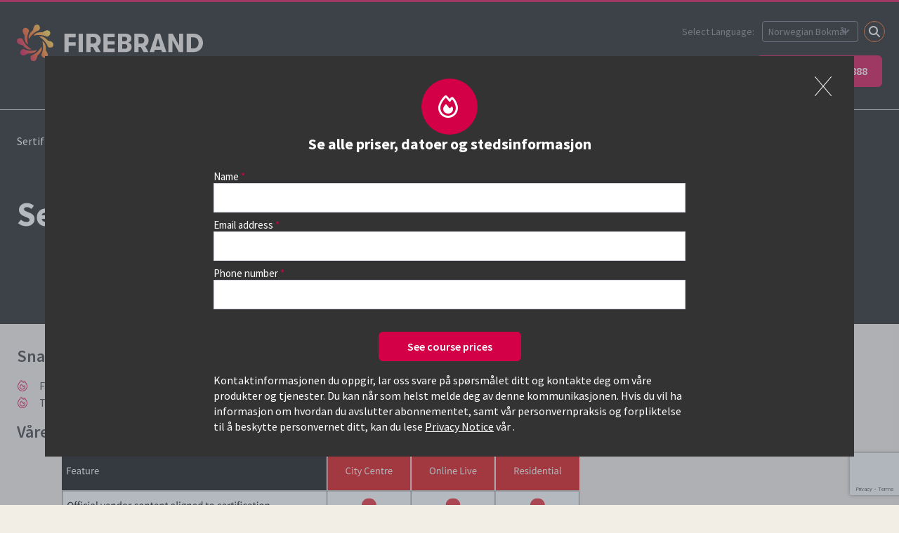

--- FILE ---
content_type: text/html; charset=utf-8
request_url: https://firebrand.training/no/priser?fbt=1&ccode=ccnasp&cid=460&vid=18
body_size: 157166
content:

<!DOCTYPE html>
<html lang="nb-no">
<head>
    <meta charset="UTF-8">
    <meta http-equiv="Content-Type" content="text/html; charset=utf-8">
    <meta name="viewport" content="width=device-width, initial-scale=1.0" />
    <meta http-equiv="X-UA-Compatible" content="IE=edge">
    <meta name="date" content="19.01.2026" />
    <link rel="preconnect" href="//widget.trustpilot.com" />
    <link rel="preconnect" href="//www.googletagmanager.com" />
    <link rel="preconnect" href="//fonts.googleapis.com" />
    <link rel="stylesheet" crossorigin="anonymous" href="https://kit.fontawesome.com/890e5e2f4c.css">

    <!-- Cookie preloads -->
    <link rel="preconnect" href="//consent.cookiefirst.com" />
    <link rel="dns-prefetch" href="//edge.cookiefirst.com" />
    <link rel="dns-prefetch" href="//api.cookiefirst.com" />
    <link rel="preload" as="script" href="//consent.cookiefirst.com/banner.no-autoblock.js" />

    
<script type="application/ld+json">
    {
        "@context": "https://schema.org",
        "@graph": [
            {
                "@type": "WebPage",
                "url": "https://firebrand.training/no/priser",
                "name": "Priser",
                "publisher": {
                    "@type": "Organization",
                    "name": "Firebrand Training",
                    "url": "https://firebrand.training/"
                },
                "datePublished": "2024-04-03T20:32:04Z",
                "dateModified": "2025-05-08T14:35:08Z"
            },
            {
                "@type": "BreadcrumbList",
                "itemListElement": [{"@type":"ListItem","position":1,"item":"https://firebrand.training/no","name":"Sertifiseringer"},{"@type":"ListItem","position":2,"item":"https://firebrand.training/no","name":"Land"},{"@type":"ListItem","position":3,"item":"https://firebrand.training/","name":"Country Selection"}]
            }
        ]
    }
</script>

    
        <title>Firebrand trening | Kurspriser</title>
    <meta name="description" content="Prisbel&#xF8;nt leverand&#xF8;r av IT-oppl&#xE6;ring. Kan et av v&#xE5;re kurs v&#xE6;re riktig for deg? Se kurspriser." />




        <link rel="canonical" href="https://firebrand.training/no/priser" />
        <link rel="alternate" hreflang="en-gb" href="https://firebrand.training/uk/pricelist" />
        <link rel="alternate" hreflang="en-at" href="https://firebrand.training/en-at/pricelist" />
        <link rel="alternate" hreflang="en-be" href="https://firebrand.training/en-be/pricelist" />
        <link rel="alternate" hreflang="en-dk" href="https://firebrand.training/en-dk/pricelist" />
        <link rel="alternate" hreflang="en-fi" href="https://firebrand.training/en-fi/pricelist" />
        <link rel="alternate" hreflang="en-de" href="https://firebrand.training/en-de/pricelist" />
        <link rel="alternate" hreflang="en-nl" href="https://firebrand.training/en-nl/pricelist" />
        <link rel="alternate" hreflang="en-se" href="https://firebrand.training/en-se/pricelist" />
        <link rel="alternate" hreflang="en-ch" href="https://firebrand.training/en-ch/pricelist" />
        <link rel="alternate" hreflang="en-ae" href="https://firebrand.training/ae/pricelist" />
        <link rel="alternate" hreflang="en-no" href="https://firebrand.training/en-no/pricelist" />
        <link rel="alternate" hreflang="en" href="https://firebrand.training/en/pricelist" />
        <link rel="alternate" hreflang="en-ie" href="https://firebrand.training/ie/pricelist" />
        <link rel="alternate" hreflang="de-at" href="https://firebrand.training/at/kurspreise" />
        <link rel="alternate" hreflang="de-de" href="https://firebrand.training/de/kurspreise" />
        <link rel="alternate" hreflang="de-ch" href="https://firebrand.training/ch/kurspreise" />
        <link rel="alternate" hreflang="nl-be" href="https://firebrand.training/be/prijzen" />
        <link rel="alternate" hreflang="nl-nl" href="https://firebrand.training/nl/prijzen" />
        <link rel="alternate" hreflang="sv-se" href="https://firebrand.training/se/priser" />
        <link rel="alternate" hreflang="da-dk" href="https://firebrand.training/dk/priser" />
        <link rel="alternate" hreflang="fi-fi" href="https://firebrand.training/fi/hinnat" />
        <link rel="alternate" hreflang="nb-no" href="https://firebrand.training/no/priser" />



    
<script>
    window.dataLayer = window.dataLayer || [];
    function gtag() { dataLayer.push(arguments); }
    gtag('consent', 'default', {
        'ad_storage': 'denied',
        'ad_user_data': 'denied',
        'ad_personalization': 'denied',
        'analytics_storage': 'denied',
        'functionality_storage': 'denied',
        'security_storage': 'granted',
        'wait_for_update': 2000
    });
</script>

<script>
    (function (w, d, s, l, i) {
        w[l] = w[l] || []; w[l].push({
            'gtm.start':
                new Date().getTime(), event: 'gtm.js'
        }); var f = d.getElementsByTagName(s)[0],
            j = d.createElement(s), dl = l != 'dataLayer' ? '&l=' + l : ''; j.async = true; j.src =
                'https://www.googletagmanager.com/gtm.js?id=' + i + dl; f.parentNode.insertBefore(j, f);
    })(window, document, 'script', 'dataLayer', 'GTM-WTWXWLZ');</script>


    <script>
    !function () {
        var i = "analytics", analytics = window[i] = window[i] || []; if (!analytics.initialize) if (analytics.invoked) window.console && console.error && console.error("Segment snippet included twice."); else {
            analytics.invoked = !0; analytics.methods = ["trackSubmit", "trackClick", "trackLink", "trackForm", "pageview", "identify", "reset", "group", "track", "ready", "alias", "debug", "page", "screen", "once", "off", "on", "addSourceMiddleware", "addIntegrationMiddleware", "setAnonymousId", "addDestinationMiddleware", "register"]; analytics.factory = function (e) { return function () { if (window[i].initialized) return window[i][e].apply(window[i], arguments); var n = Array.prototype.slice.call(arguments); if (["track", "screen", "alias", "group", "page", "identify"].indexOf(e) > -1) { var c = document.querySelector("link[rel='canonical']"); n.push({ __t: "bpc", c: c && c.getAttribute("href") || void 0, p: location.pathname, u: location.href, s: location.search, t: document.title, r: document.referrer }) } n.unshift(e); analytics.push(n); return analytics } }; for (var n = 0; n < analytics.methods.length; n++) { var key = analytics.methods[n]; analytics[key] = analytics.factory(key) } analytics.load = function (key, n) { var t = document.createElement("script"); t.type = "text/javascript"; t.async = !0; t.setAttribute("data-global-segment-analytics-key", i); t.src = "https://cdn.segment.com/analytics.js/v1/" + key + "/analytics.min.js"; var r = document.getElementsByTagName("script")[0]; r.parentNode.insertBefore(t, r); analytics._loadOptions = n }; analytics._writeKey = "YOUR_WRITE_KEY";; analytics.SNIPPET_VERSION = "5.2.1";
            analytics.load("eavFRw53eRHBGzMYv4vEPsYwN6emiL9H");
            analytics.page("coursePrices", "Priser", {"page_id":6410,"site_section":"commercial","site_country":"no","site_language":"nb"});
        }
    }();
</script>

    
    <link href="/sb/site-styles.css.v639042073121154300" rel="stylesheet" />
    

    

    <link rel="icon" type="image/x-icon" href="/favicon.ico">
</head>
<body data-country="no" data-country-fbt="no" data-culture="nb">
            <!-- Google Tag Manager (noscript) -->
        <noscript>
            <iframe src="https://www.googletagmanager.com/ns.html?id=GTM-WTWXWLZ"
                    height="0" width="0" style="display: none; visibility: hidden"></iframe>
        </noscript>
        <!-- End Google Tag Manager (noscript) -->


    



<div id="content" class="main">


<header id="header" class="header background-colour-black firebrand-header">
    
        <div class="logo-wrapper">
            <a href="/no" title="Return to Home">
                    <?xml version="1.0" encoding="UTF-8"?>
<svg id="Artwork" xmlns="http://www.w3.org/2000/svg" xmlns:xlink="http://www.w3.org/1999/xlink" viewbox="0 0 457.4 120.52" class="logo basic">
  <defs>
    <style>
      .cls-1 {
        fill: none;
      }

      .cls-2 {
        fill: url(#linear-gradient);
      }

      .cls-3 {
        clip-path: url(#clippath);
      }

      .cls-4 {
        fill: #f2eee6;
      }
    </style>
    <clippath id="clippath">
      <path class="cls-1" d="M18.91,31.67c.06,6.25,1.92,14.67,8.41,17.38-2.48-11.24-2.59-22.43,2.5-32.92-.26-5.79-9.48-12.04-14.42-4.97-3.3,4.75.47,11.17,2.91,14.36.71,1.2.64,3.52.59,6.16ZM17.12,54.02c4.47,4.38,11.74,9.02,18.24,6.35-9.71-6.2-17.68-14.02-21.52-25.05-4.27-3.91-15.22-1.81-13.69,6.66,1.01,5.7,8.21,7.58,12.2,8.1,1.36.34,2.94,2.04,4.77,3.95ZM49.04,62.68c-11.24,2.49-22.42,2.58-32.92-2.5-5.78.26-12.05,9.49-4.97,14.41,4.75,3.31,11.16-.47,14.35-2.91,1.21-.73,3.52-.64,6.16-.59,6.26-.05,14.69-1.91,17.38-8.4ZM60.37,54.64c-6.21,9.71-14.03,17.69-25.05,21.52-3.92,4.28-1.81,15.23,6.67,13.7,5.7-1.03,7.57-8.22,8.1-12.21.34-1.36,2.03-2.94,3.94-4.77,4.37-4.45,9.03-11.74,6.35-18.23ZM71.09,58.33c-.06-6.26-1.93-14.69-8.41-17.39,2.47,11.26,2.59,22.43-2.5,32.93.26,5.79,9.48,12.05,14.41,4.97,3.3-4.74-.46-11.16-2.91-14.37-.72-1.2-.64-3.51-.59-6.15ZM89.86,48.01c-1.01-5.7-8.21-7.57-12.2-8.09-1.37-.37-2.94-2.05-4.78-3.93-4.45-4.38-11.73-9.03-18.23-6.35,9.71,6.19,17.69,14.03,21.51,25.05,4.28,3.91,15.23,1.81,13.7-6.67ZM40.96,27.32c11.25-2.48,22.42-2.59,32.92,2.49,5.8-.26,12.06-9.48,4.97-14.39-4.74-3.31-11.16.44-14.34,2.9-1.22.72-3.53.64-6.16.59-6.26.06-14.69,1.92-17.39,8.41ZM29.64,35.36c6.2-9.7,14.03-17.69,25.05-21.52,3.91-4.28,1.81-15.23-6.67-13.7-5.7,1.02-7.57,8.21-8.09,12.21-.34,1.36-2.03,2.94-3.94,4.77-4.38,4.45-9.03,11.74-6.35,18.24Z"></path>
    </clippath>
    <lineargradient id="linear-gradient" x1="-8.24" y1="75.74" x2="98.24" y2="14.26" gradientunits="userSpaceOnUse">
      <stop offset=".15" stop-color="#d30047"></stop>
      <stop offset=".5" stop-color="#ff6717"></stop>
      <stop offset=".85" stop-color="#ffdb46"></stop>
    </lineargradient>
  </defs>
  <g>
    <path class="cls-4" d="M117,22.5h27.52v8.74h-17.1v12.15h17.1v8.55h-17.1v15.56h-10.42V22.5Z"></path>
    <path class="cls-4" d="M151.78,22.5h10.42v45h-10.42V22.5Z"></path>
    <path class="cls-4" d="M203.98,47.48c-1.5,2.55-3.56,4.47-6.17,5.75l7.91,14.27h-11.83l-7.07-12.47h-5.46v12.47h-10.42V22.5h19.16c3.09,0,5.85.7,8.29,2.09,2.44,1.39,4.36,3.32,5.75,5.79,1.39,2.46,2.09,5.26,2.09,8.39s-.75,6.16-2.25,8.71ZM181.35,46.54h7.14c2.1,0,3.83-.73,5.17-2.19,1.35-1.46,2.03-3.32,2.03-5.59s-.67-4.14-2.03-5.59c-1.35-1.46-3.08-2.19-5.17-2.19h-7.14v15.56Z"></path>
    <path class="cls-4" d="M212.72,22.5h27.52v8.36h-17.1v10.22h17.1v8.16h-17.1v9.9h17.1v8.36h-27.52V22.5Z"></path>
    <path class="cls-4" d="M279.48,47.67c1.74,1.87,2.6,4.32,2.6,7.36,0,3.86-1.29,6.9-3.86,9.13-2.57,2.23-6.09,3.34-10.54,3.34h-19.22V22.5h18.51c4.46,0,7.98,1.04,10.58,3.12,2.59,2.08,3.89,4.94,3.89,8.58,0,2.87-.77,5.17-2.31,6.91-1.54,1.74-3.64,2.86-6.3,3.38,2.7.26,4.92,1.32,6.65,3.18ZM258.88,30.02v10.93h5.79c1.97,0,3.52-.48,4.66-1.45,1.14-.96,1.7-2.3,1.7-4.02s-.56-3.05-1.67-4.02c-1.12-.96-2.68-1.45-4.69-1.45h-5.79ZM269.94,58.02c1.11-1.05,1.67-2.5,1.67-4.34,0-1.67-.57-3.01-1.7-4.02-1.14-1.01-2.65-1.51-4.53-1.51h-6.49v11.44h6.49c1.93,0,3.45-.52,4.56-1.58Z"></path>
    <path class="cls-4" d="M321.56,47.48c-1.5,2.55-3.56,4.47-6.17,5.75l7.91,14.27h-11.83l-7.07-12.47h-5.46v12.47h-10.42V22.5h19.16c3.09,0,5.85.7,8.29,2.09,2.44,1.39,4.36,3.32,5.75,5.79,1.39,2.46,2.09,5.26,2.09,8.39s-.75,6.16-2.25,8.71ZM298.93,46.54h7.14c2.1,0,3.83-.73,5.17-2.19,1.35-1.46,2.03-3.32,2.03-5.59s-.67-4.14-2.03-5.59c-1.35-1.46-3.08-2.19-5.17-2.19h-7.14v15.56Z"></path>
    <path class="cls-4" d="M354.92,62.04h-15.94l-1.54,5.46h-10.99l15.24-45h10.48l15.3,45h-10.99l-1.54-5.46ZM352.61,53.87l-5.66-19.99-5.66,19.99h11.31Z"></path>
    <path class="cls-4" d="M372.47,22.5h10.67l15.62,29.12v-29.12h9.96v45h-10.67l-15.62-29.12v29.12h-9.96V22.5Z"></path>
    <path class="cls-4" d="M417.47,22.5h16.97c4.67,0,8.74,1.02,12.21,3.05,3.47,2.04,6.13,4.76,7.97,8.16s2.76,7.17,2.76,11.28-.92,7.89-2.76,11.31-4.5,6.15-7.97,8.16c-3.47,2.01-7.54,3.02-12.21,3.02h-16.97V22.5ZM433.48,58.76c2.83,0,5.24-.63,7.23-1.9,1.99-1.26,3.48-2.95,4.47-5.05.99-2.1,1.48-4.37,1.48-6.81s-.49-4.71-1.48-6.81c-.99-2.1-2.47-3.78-4.47-5.05-1.99-1.26-4.4-1.9-7.23-1.9h-5.59v27.51h5.59Z"></path>
  </g>
  <path class="cls-4" d="M444.01,114.06c-1.07,0-1.94-.35-2.62-1.06-.68-.71-1.02-1.62-1.02-2.73s.34-2.05,1.02-2.76c.68-.71,1.55-1.07,2.62-1.07.68,0,1.29.16,1.83.49.54.32.96.78,1.26,1.37.3.59.45,1.24.45,1.97,0,1.11-.33,2.02-1,2.73-.67.71-1.51,1.06-2.55,1.06M444.4,104.63c-.86,0-1.65.2-2.36.59-.71.39-1.24.92-1.57,1.59v-1.9h-1.99v15.61h1.99v-6.81c.34.66.86,1.19,1.55,1.58.69.38,1.45.58,2.27.58,1.02,0,1.93-.24,2.73-.72.8-.48,1.43-1.14,1.88-1.99.45-.85.67-1.81.67-2.9s-.22-2.07-.65-2.93c-.43-.86-1.04-1.52-1.83-1.99-.79-.47-1.68-.71-2.69-.71M429.62,115.86c.85,0,1.59-.2,2.21-.6.63-.4,1.09-.94,1.38-1.62v1.95h2.02v-10.68h-2.02v5.84c0,.96-.25,1.76-.75,2.41-.5.65-1.26.97-2.28.97-1.73,0-2.6-1.03-2.6-3.1v-6.12h-2.01v6.58c0,1.42.37,2.51,1.1,3.26.73.75,1.72,1.12,2.95,1.12M417.76,114.06c-1.1,0-1.96-.36-2.61-1.08-.64-.72-.96-1.63-.96-2.72s.32-2.03.96-2.74c.64-.72,1.51-1.08,2.61-1.08s1.96.36,2.59,1.08c.63.72.95,1.63.95,2.74s-.32,2-.95,2.72c-.63.72-1.5,1.08-2.59,1.08M417.76,115.86c1.13,0,2.11-.25,2.94-.74.83-.49,1.48-1.17,1.93-2.03s.68-1.8.68-2.84-.22-2-.67-2.86c-.45-.86-1.09-1.53-1.94-2.03-.84-.49-1.83-.74-2.95-.74s-2.11.25-2.95.74c-.84.49-1.49,1.17-1.93,2.03-.45.86-.67,1.81-.67,2.86s.22,1.98.67,2.84c.45.86,1.09,1.53,1.93,2.03s1.83.74,2.95.74M405.28,115.59h2.01v-4.66c0-1.27.27-2.3.8-3.1.53-.8,1.3-1.2,2.3-1.2.43,0,.77.02,1,.07v-1.85c-.23-.06-.56-.09-.97-.09-.73,0-1.38.22-1.96.66-.58.44-.97,1.09-1.17,1.93v-2.43h-2.01v10.68ZM403.28,107.71h-7.92v1.9h3.94c-.29,1.44-.91,2.54-1.84,3.3-.94.76-2.16,1.15-3.67,1.15-1.25,0-2.34-.28-3.27-.86-.93-.57-1.64-1.35-2.13-2.34-.49-.99-.73-2.09-.72-3.29-.02-1.25.21-2.38.68-3.39.47-1.01,1.17-1.81,2.11-2.4.93-.59,2.07-.88,3.42-.88,1.22,0,2.25.29,3.08.86.83.57,1.37,1.32,1.6,2.25h2.32c-.14-.94-.52-1.8-1.16-2.56-.63-.76-1.46-1.36-2.47-1.8-1.01-.43-2.13-.65-3.37-.65-1.78,0-3.3.39-4.56,1.17-1.27.78-2.22,1.83-2.87,3.14-.65,1.31-.97,2.75-.97,4.31s.34,2.97,1.01,4.24c.67,1.27,1.64,2.27,2.89,3,1.26.73,2.73,1.1,4.41,1.1,2.13,0,3.86-.57,5.19-1.7,1.33-1.13,2.17-2.68,2.53-4.64h1.78v-1.9ZM367.87,115.59h2.01v-5.65c0-1.1.26-1.97.78-2.61.52-.64,1.26-.96,2.24-.96s1.62.29,2.05.86c.42.57.64,1.46.64,2.66v5.7h1.99v-6.58c0-1.44-.34-2.52-1.01-3.27-.67-.74-1.66-1.11-2.95-1.11-.91,0-1.69.2-2.33.6-.64.4-1.11.95-1.4,1.64v-1.97h-2.01v10.68ZM359.94,114.06c-1.1,0-1.96-.36-2.61-1.08-.64-.72-.96-1.63-.96-2.72s.32-2.03.96-2.74c.64-.72,1.51-1.08,2.61-1.08s1.96.36,2.6,1.08c.63.72.95,1.63.95,2.74s-.32,2-.95,2.72c-.63.72-1.5,1.08-2.6,1.08M359.94,115.86c1.13,0,2.11-.25,2.94-.74.83-.49,1.48-1.17,1.93-2.03.46-.86.68-1.8.68-2.84s-.22-2-.67-2.86c-.45-.86-1.09-1.53-1.93-2.03-.84-.49-1.83-.74-2.95-.74s-2.11.25-2.95.74c-.84.49-1.49,1.17-1.93,2.03-.45.86-.67,1.81-.67,2.86s.22,1.98.67,2.84c.45.86,1.09,1.53,1.93,2.03.84.49,1.83.74,2.95.74M350.01,115.59h1.99v-10.68h-1.99v10.68ZM351,103.08c.46,0,.85-.15,1.16-.46.31-.31.46-.7.46-1.16s-.15-.85-.46-1.17c-.31-.32-.7-.47-1.16-.47s-.85.16-1.16.47c-.31.32-.46.71-.46,1.17s.16.85.46,1.16c.31.31.7.46,1.16.46M346.46,113.92c-.59,0-1.02-.15-1.3-.45-.28-.3-.42-.92-.42-1.86v-5h2.69v-1.69h-2.69v-3.38h-2.01v3.38h-1.92v1.69h1.92v5.44c0,1.51.32,2.51.95,2.98.63.47,1.41.71,2.32.71.74,0,1.34-.06,1.81-.16v-1.78c-.18.05-.4.08-.65.1-.25.02-.48.03-.69.03M333.24,114.06c-1.08,0-1.95-.35-2.59-1.06-.65-.71-.97-1.62-.97-2.73s.32-2.03.97-2.74c.65-.72,1.51-1.08,2.59-1.08s2.01.37,2.65,1.1c.64.73.96,1.64.96,2.72s-.32,1.99-.96,2.71c-.64.73-1.53,1.09-2.65,1.09M332.96,115.86c.8,0,1.55-.2,2.25-.59.69-.39,1.21-.91,1.55-1.56v1.88h1.99v-10.68h-1.99v1.9c-.34-.66-.84-1.19-1.51-1.59-.66-.39-1.41-.59-2.25-.59-1.08,0-2.02.25-2.83.74-.8.49-1.42,1.17-1.85,2.03-.43.86-.65,1.81-.65,2.86s.2,2.02.61,2.87c.41.85,1.01,1.52,1.82,2,.8.49,1.75.73,2.85.73M321.26,115.86c1.42,0,2.58-.35,3.46-1.05.89-.7,1.39-1.65,1.52-2.84h-2.01c-.14.68-.46,1.2-.97,1.55s-1.18.53-2.02.53c-1.02,0-1.82-.34-2.41-1.02-.59-.68-.88-1.61-.88-2.78s.29-2.12.88-2.79c.59-.67,1.39-1.01,2.41-1.01.85,0,1.53.18,2.03.54.5.36.82.9.96,1.61h2.01c-.12-1.21-.63-2.17-1.52-2.88-.89-.72-2.04-1.08-3.46-1.08-1.08,0-2.02.24-2.81.71s-1.41,1.13-1.84,1.98c-.43.85-.65,1.82-.65,2.92s.22,2.07.65,2.92c.43.85,1.05,1.51,1.84,1.98.8.47,1.73.71,2.81.71M307.96,115.86c.85,0,1.59-.2,2.21-.6.63-.4,1.08-.94,1.38-1.62v1.95h2.01v-10.68h-2.01v5.84c0,.96-.25,1.76-.75,2.41-.5.65-1.26.97-2.28.97-1.73,0-2.59-1.03-2.59-3.1v-6.12h-2.02v6.58c0,1.42.37,2.51,1.1,3.26.73.75,1.72,1.12,2.95,1.12M295.27,114.06c-1.08,0-1.95-.35-2.59-1.06-.65-.71-.97-1.62-.97-2.73s.32-2.03.97-2.74c.65-.72,1.51-1.08,2.59-1.08s2.01.37,2.65,1.1c.64.73.96,1.64.96,2.72s-.32,1.99-.96,2.71c-.64.73-1.53,1.09-2.65,1.09M298.79,99.37v7.44c-.34-.66-.84-1.19-1.51-1.59-.66-.39-1.41-.59-2.25-.59-1.08,0-2.02.25-2.83.74-.8.49-1.42,1.17-1.85,2.03-.43.86-.65,1.81-.65,2.86s.21,2.02.62,2.87c.41.85,1.01,1.52,1.82,2,.8.49,1.75.73,2.85.73.8,0,1.55-.2,2.25-.59.69-.39,1.21-.91,1.55-1.56v1.88h1.99v-16.21h-1.99ZM278.45,115.59h9.22v-1.9h-7.11v-5.21h7.11v-1.9h-7.11v-5.31h7.11v-1.9h-9.22v16.21ZM264.62,108.03h-2.57v-5.61h2.57c.76,0,1.38.26,1.86.79.49.53.73,1.2.73,2.02s-.24,1.49-.73,2.01c-.49.53-1.11.79-1.86.79M265.2,99.37h-6.9v16.21h3.75v-4.49h3.15c1.11,0,2.11-.25,2.99-.75.88-.5,1.57-1.2,2.07-2.1.5-.9.75-1.9.75-3.01s-.25-2.14-.75-3.02c-.5-.89-1.19-1.58-2.07-2.09-.88-.5-1.88-.75-2.99-.75M250.38,108.03h-2.57v-5.61h2.57c.76,0,1.38.26,1.86.79.49.53.73,1.2.73,2.02s-.24,1.49-.73,2.01c-.49.53-1.11.79-1.86.79M250.96,99.37h-6.9v16.21h3.75v-4.49h3.15c1.11,0,2.11-.25,2.99-.75.88-.5,1.57-1.2,2.07-2.1.5-.9.75-1.9.75-3.01s-.25-2.14-.75-3.02c-.5-.89-1.19-1.58-2.07-2.09-.88-.5-1.88-.75-2.99-.75M235.95,112.74h-2.34v-4.12h2.34c.68,0,1.22.18,1.63.54.41.36.62.85.62,1.45,0,.67-.2,1.19-.6,1.56-.4.38-.95.57-1.65.57M235.69,102.08c.72,0,1.29.17,1.69.52.4.35.6.83.6,1.45s-.2,1.1-.61,1.45-.97.52-1.68.52h-2.09v-3.94h2.09ZM238.63,107.29c.96-.19,1.71-.59,2.27-1.22.56-.63.83-1.46.83-2.49,0-1.31-.47-2.34-1.4-3.09-.93-.75-2.2-1.12-3.81-1.12h-6.67v16.21h6.93c1.61,0,2.87-.4,3.8-1.2.93-.8,1.39-1.9,1.39-3.29,0-1.1-.31-1.98-.94-2.65-.62-.67-1.42-1.06-2.4-1.15M213.69,109.29c.05-.91.36-1.65.94-2.2.58-.56,1.35-.83,2.3-.83s1.73.27,2.28.81c.55.54.82,1.28.82,2.22h-6.35ZM222,109.66c0-.97-.21-1.84-.64-2.6-.42-.76-1.02-1.36-1.78-1.78-.77-.42-1.64-.64-2.63-.64-1.05,0-1.97.23-2.77.7-.8.46-1.41,1.12-1.84,1.97-.43.85-.65,1.83-.65,2.94,0,1.73.48,3.1,1.45,4.11.96,1.01,2.27,1.52,3.9,1.52,1.25,0,2.32-.31,3.22-.93.9-.62,1.44-1.42,1.62-2.41h-2.02c-.22.51-.56.9-1.04,1.17-.48.27-1.07.41-1.78.41-1.02,0-1.83-.29-2.43-.87-.6-.58-.91-1.38-.93-2.4h8.27c.03-.32.05-.72.05-1.18M205.44,104.63c-.91,0-1.69.2-2.33.6-.64.4-1.11.95-1.4,1.64v-7.5h-2.01v16.21h2.01v-5.65c0-1.1.26-1.97.78-2.61.52-.64,1.26-.96,2.24-.96s1.63.29,2.05.86c.42.57.64,1.46.64,2.66v5.7h2.01v-6.58c0-1.44-.34-2.52-1.01-3.27s-1.66-1.11-2.98-1.11M196.13,113.92c-.59,0-1.02-.15-1.3-.45-.28-.3-.42-.92-.42-1.86v-5h2.69v-1.69h-2.69v-3.38h-2.01v3.38h-1.92v1.69h1.92v5.44c0,1.51.32,2.51.95,2.98.63.47,1.41.71,2.32.71.74,0,1.34-.06,1.81-.16v-1.78c-.19.05-.4.08-.65.1-.25.02-.48.03-.69.03M183.06,101.04c.34,0,.71.05,1.11.16v-1.71c-.43-.17-.97-.25-1.62-.25-.85,0-1.63.27-2.34.81-.71.54-1.07,1.54-1.07,3.01v1.85h-2.27v1.69h2.27v8.99h2.02v-8.99h3.01v-1.69h-3.01v-1.9c0-.8.18-1.33.53-1.59.36-.26.81-.38,1.37-.38M170.44,114.06c-1.1,0-1.96-.36-2.61-1.08-.64-.72-.96-1.63-.96-2.72s.32-2.03.96-2.74c.64-.72,1.51-1.08,2.61-1.08s1.96.36,2.59,1.08c.63.72.95,1.63.95,2.74s-.32,2-.95,2.72c-.63.72-1.5,1.08-2.59,1.08M170.44,115.86c1.13,0,2.11-.25,2.94-.74.83-.49,1.48-1.17,1.93-2.03.46-.86.68-1.8.68-2.84s-.22-2-.67-2.86c-.45-.86-1.09-1.53-1.93-2.03-.84-.49-1.83-.74-2.95-.74s-2.11.25-2.95.74c-.84.49-1.49,1.17-1.93,2.03-.45.86-.67,1.81-.67,2.86s.22,1.98.67,2.84c.45.86,1.09,1.53,1.93,2.03s1.83.74,2.95.74M156.56,113.92c-.59,0-1.02-.15-1.3-.45s-.42-.92-.42-1.86v-5h2.69v-1.69h-2.69v-3.38h-2.02v3.38h-1.92v1.69h1.92v5.44c0,1.51.32,2.51.95,2.98.63.47,1.41.71,2.32.71.74,0,1.34-.06,1.81-.16v-1.78c-.19.05-.4.08-.65.1-.25.02-.48.03-.7.03M143.55,115.59h2.02v-4.66c0-1.27.27-2.3.8-3.1.53-.8,1.3-1.2,2.3-1.2.43,0,.76.02,1,.07v-1.85c-.23-.06-.56-.09-.97-.09-.73,0-1.38.22-1.96.66-.58.44-.97,1.09-1.17,1.93v-2.43h-2.02v10.68ZM134.79,114.06c-1.08,0-1.95-.35-2.59-1.06-.65-.71-.97-1.62-.97-2.73s.32-2.03.97-2.74c.65-.72,1.51-1.08,2.59-1.08s2.01.37,2.65,1.1c.64.73.96,1.64.96,2.72s-.32,1.99-.96,2.71c-.64.73-1.52,1.09-2.65,1.09M134.51,115.86c.8,0,1.55-.2,2.25-.59.7-.39,1.21-.91,1.55-1.56v1.88h1.99v-10.68h-1.99v1.9c-.34-.66-.84-1.19-1.51-1.59-.67-.39-1.41-.59-2.25-.59-1.08,0-2.02.25-2.83.74-.8.49-1.42,1.17-1.85,2.03-.43.86-.65,1.81-.65,2.86s.2,2.02.61,2.87c.41.85,1.01,1.52,1.82,2,.8.49,1.75.73,2.85.73M122.7,108.66h-3.59v-7.39h3.59c.65,0,1.23.16,1.76.47.52.32.94.76,1.24,1.32.3.56.45,1.2.45,1.91s-.15,1.32-.45,1.89-.72,1-1.24,1.32c-.53.32-1.11.47-1.76.47M122.81,99.37h-5.81v16.21h2.11v-5.03h3.71c1.05,0,1.99-.24,2.81-.72.83-.48,1.47-1.14,1.93-1.99.46-.85.7-1.81.7-2.87s-.23-2.05-.7-2.89c-.46-.85-1.11-1.51-1.93-1.99-.83-.48-1.76-.72-2.81-.72"></path>
  <g class="cls-3">
    <rect class="cls-2" y="0" width="90" height="90"></rect>
  </g>
</svg>
            </a>
            <div class="mobile-quick-nav mobile-only">
                <a href="tel:&#x2B;44 80 80 800 888" title="Call us on &#x2B;44 80 80 800 888" class="btn has-icon icon-only">
                    <span class="icon icon-before icon-phone mobile-only">
                        <svg id="uuid-e31ae251-f17e-459e-acae-c63b131c04e6" xmlns="http://www.w3.org/2000/svg" viewBox="0 0 512 512">
                            <path d="M164.9,24.6C157.2,6,136.9-3.9,117.5,1.4L29.5,25.4C12.1,30.2,0,46,0,64c0,247.4,200.6,448,448,448,18,0,33.8-12.1,38.6-29.5l24-88c5.3-19.4-4.6-39.7-23.2-47.4l-96-40c-16.3-6.8-35.2-2.1-46.3,11.6l-40.4,49.3c-70.4-33.3-127.4-90.3-160.7-160.7l49.3-40.3c13.7-11.2,18.4-30,11.6-46.3L164.9,24.7v-.1Z"/>
                        </svg>
                    </span>
                </a>
                <a class="hamburger hamburger--collapse mobile-only" id="mobile-menu-button">
                    <span class="hamburger-box">
                        <span class="hamburger-inner"></span>
                    </span>
                </a>
            </div>
        </div>
    

    <nav class="navigation-wrapper">
        
            
<ul class="nav-list primary" role="navigation" aria-label="Main">


<li class="nav-item">
        <a class="nav-link" href="/no/kurs" title="Se alle emner">Kurs</a>
</li>    <li class="nav-item not-mobile" id="mobileNumber">
        <a href="tel:&#x2B;44 80 80 800 888" title="Call us on &#x2B;44 80 80 800 888" class="btn has-icon header-icon-phone">
            <span class="icon icon-before icon-phone">
                <svg id="uuid-e31ae251-f17e-459e-acae-c63b131c04e6" xmlns="http://www.w3.org/2000/svg" viewBox="0 0 512 512"><path d="M164.9,24.6C157.2,6,136.9-3.9,117.5,1.4L29.5,25.4C12.1,30.2,0,46,0,64c0,247.4,200.6,448,448,448,18,0,33.8-12.1,38.6-29.5l24-88c5.3-19.4-4.6-39.7-23.2-47.4l-96-40c-16.3-6.8-35.2-2.1-46.3,11.6l-40.4,49.3c-70.4-33.3-127.4-90.3-160.7-160.7l49.3-40.3c13.7-11.2,18.4-30,11.6-46.3L164.9,24.7v-.1Z"/></svg>
            </span>&#x2B;44 80 80 800 888
        </a>
    </li>
</ul>
        

        


<ul class="nav-list secondary" role="navigation" aria-label="Secondary">



    <li class="nav-item">
        <label class="text-greyscale-50 language-selector-text mr-2 inline lg:hidden xl:inline" for="language-select-header">Select Language: </label>
            <select class="text-greyscale-50 pl-2 rounded bg-greyscale-black language-selector language-selector-text !ring-transparent" id="language-select-header" aria-label='Selected language: Norwegian Bokm&#xE5;l' size="1">
                <option selected="selected" data-url="/no/priser?fbt=1&amp;ccode=ccnasp&amp;cid=460&amp;vid=18">Norwegian Bokm&#xE5;l</option>
                <option data-url="/en-no/pricelist?fbt=1&amp;ccode=ccnasp&amp;cid=460&amp;vid=18">English</option>
                <option>&ndash;&ndash;&ndash; &ndash;&ndash;&ndash; &ndash;&ndash;&ndash;</option>
                <option data-url="/">Change country</option>
        </select>
        </li>

    <li class="nav-item search">
        <div id="search-wrapper" class="search-wrapper">
            <form action="/no/soeke" type="GET" role="search">
                <input id="search-input" type="text" class="search-input" placeholder="Search for&#x2026;" name="q" value=""/>
                <input id="search-button" type="submit" value="Search" class="search-btn"/>
            </form>
        </div>
        <button id="search-close" class="overlay" title="Search">Search</button>
    </li>
</ul>
    </nav>
</header>


        
            
        
    



<div class="row breadcrumbs-title tiny-bottom-gutter half-top-gutter !px-0 background-colour bg-greyscale-black text-white">
    
        <ul class="breadcrumb-list" aria-label="Breadcrumb">
            <li class="breadcrumb-item">

                <a href="/no" title="Go to Sertifiseringer" class="breadcrumb-link text-white">Sertifiseringer</a>
            </li>
            <li class="breadcrumb-item text-white" aria-current="page">
                Priser
            </li>
</ul>
    
</div>

<div class="row flex flex-row justify-between hero-banner image-banner columns background-colour-black md:!py-12 !px-0">

    <div class="content invert-text lg:w-1/2">

        <h1 class="title font-[650]">Se priser og bestill</h1>

        

        <div class="ctas !pt-12">
            
            
        </div>

    </div>

    <div class="image">



    </div>
</div>



<script src="https://www.google.com/recaptcha/api.js?render=6Lfmv2oqAAAAAHGGh_1xQTAfsOthcU5KDw90Yfn9"></script>

<div id="priceModal" class=" fixed inset-0 z-[999]">
    <div id="priceConfigContainer" class="hidden" data-security-config="NkxmbXYyb3FBQUFBQUhHR2hfMXhRVEFmc090aGNVNUtEdzkwWWZuOQ=="></div>

    <div class="absolute inset-0 bg-gray-500 bg-opacity-50"></div>

    <div class="relative mx-auto mt-20 max-w-6xl bg-greyscale-80 p-8">

        <span class="modal-close absolute right-8 top-6 bg-transparent border-none cursor-pointer">
            <i class="fa-thin fa-x text-greyscale-2 text-4xl"></i>
        </span>

        <div class="flex flex-col max-w-2xl mx-auto justify-center gap-4">

            <i class="fa-2x fa-regular fa-fire text-4xl rounded-[50%] px-[1.5rem] py-[1.3rem] h-20 w-20 bg-FirebrandRed text-white self-center"></i>

            <h2 class="max-w-[66%] text-center text-2xl text-white font-bold mb-6 self-center">
                Se alle priser, datoer og stedsinformasjon
            </h2>

<form action="/no/priser?fbt=1&amp;ccode=ccnasp&amp;cid=460&amp;vid=18" data-form="priceModal" enctype="multipart/form-data" id="priceListForm" method="post">                <div class="flex flex-col">
                    <input type="hidden" id="SegmentAnonUserId" name="SegmentAnonUserId" value="" />
                    <input type="hidden" id="CourseCode" name="CourseCode" value="" />
                    <input type="hidden" id="RecaptchaToken" name="RecaptchaToken" value="" />
                    <input type="hidden" name="ThankYouPageKey" value="2e4ca616-c28a-45e3-bb62-5082548aa6dd" />

                    <div class="flex flex-col gap-1 mb-2">
                        <label class="label-required block text-sm text-white" for="Name">Name</label>
                        <input type="text" class="w-full px-4 py-2 border border-gray-300 focus:ring-2 focus:ring-FirebrandRed focus:border-FirebrandRed" required data-val="true" data-val-required="Please enter your name" id="Name" name="Name" value="" />
                        <span class="error field-validation-valid" data-valmsg-for="Name" data-valmsg-replace="true"></span>
                    </div>

                    <div class="flex flex-col gap-1 mb-2">
                        <label class="label-required block text-sm text-white" for="EmailAddress">Email address</label>
                        <input type="text" class="w-full px-4 py-2 border border-gray-300 focus:ring-2 focus:ring-FirebrandRed focus:border-FirebrandRed" required data-val="true" data-val-email="Are you sure that&#x2019;s a valid email address?&#xA;We expect at least an &quot;@&quot; and a &quot;.&quot;" data-val-required="Please enter your email address" id="EmailAddress" name="EmailAddress" value="" />
                        <span class="error field-validation-valid" data-valmsg-for="EmailAddress" data-valmsg-replace="true"></span>
                    </div>

                    <div class="flex flex-col gap-1 mb-8">
                        <label class="label-required block text-sm text-white" for="PhoneNumber">Phone number</label>
                        <input type="text" class="w-full px-4 py-2 border border-gray-300 focus:ring-2 focus:ring-FirebrandRed focus:border-FirebrandRed" required data-val="true" data-val-required="Please enter your phone number" id="PhoneNumber" name="PhoneNumber" value="" />
                        <span class="error field-validation-valid" data-valmsg-for="PhoneNumber" data-valmsg-replace="true"></span>
                    </div>

                    <button type="submit" class="btn w-max self-center">
                        See course prices
                    </button>

                    <div class="mt-4 self-center no-underline modalInfo">
                        <p>Kontaktinformasjonen du oppgir, lar oss svare på spørsmålet ditt og kontakte deg om våre produkter og tjenester. Du kan når som helst melde deg av denne kommunikasjonen. Hvis du vil ha informasjon om hvordan du avslutter abonnementet, samt vår personvernpraksis og forpliktelse til å beskytte personvernet ditt, kan du lese <a rel="noopener" href="#" target="_blank" title="Personvernpolicy">Privacy Notice</a> vår&nbsp;.</p>
                    </div>
                </div>
<input name="__RequestVerificationToken" type="hidden" value="CfDJ8OHcBr8TLh9Ns_yGd0ZSrceXLX5kHZiQm3YR77kwbxI14kIWkC4rTHoAk5w6Dd4V1ArjNYslDbNn704hRTfbSOA7e6_ZJBG1WO5gUbQm96Za96ZT8mQSLmK0Ub5_PEOvO-DQQ1It3KqqKY3oVcfT4sw" /><input name="ufprt" type="hidden" value="CfDJ8OHcBr8TLh9Ns_yGd0ZSrce7cMnhQA8L9Jio9nRN2841eDUhmiqwPnSPPD-LWJJVkXWK44wIZ4lFU0WwbpS2C55lX7nd_svTmiBAD3AeS-3BrlzRNnQSvLhqOlHu0IV8pZ3_RpuBryjWvLDAhXR9Ce01A88FSGMdJNCKZEiuJvSp" /></form>        </div>
    </div>
</div>

<div class="flex flex-col gap-4 mb-8">
    <div>
        <link rel="stylesheet" href="/css/blockGridLayout.css" />
<div class="umb-block-grid mb-8"
     data-grid-columns="12;"
     style="--umb-block-grid--grid-columns: 12;">
    
<div class="umb-block-grid__layout-container">
        <div class="umb-block-grid__layout-item"
             data-content-element-type-alias="richTextRootBlock"
             data-content-element-type-key="69e32420-bd95-4a63-9109-90818f73ee84"
             data-element-udi="umb://element/e1f75ec8c0eb303ba8a033956386c4f7"
             data-col-span="12"
             data-row-span="1"
             style=" --umb-block-grid--item-column-span: 12; --umb-block-grid--item-row-span: 1; ">

<div class="row no-bottom-gutter half-top-gutter !px-0">
    <div class="text-column">
        <div class="wysiwyg">
            <h3>Snakk med en av våre ekspertkonsulenter i dag for å se hvordan du kan dra nytte av akselerert opplæring</h3><ul>
<li>Få deg og dine ansatte opplært, sertifisert og raskere tilbake på jobb</li>
<li>Tren og lær med instruktører som jobber i bransjen og har praktisk erfaring fra den virkelige verden</li>
</ul><h3>Våre sertifiseringer inkluderer:</h3>
        </div>
    </div>
</div>        </div>
        <div class="umb-block-grid__layout-item"
             data-content-element-type-alias="imageRootBlock"
             data-content-element-type-key="4544b9e1-9886-4bdb-9afd-3e8454804ef5"
             data-element-udi="umb://element/8eb33397ee0f3c729bfb714c3e5623da"
             data-col-span="12"
             data-row-span="1"
             style=" --umb-block-grid--item-column-span: 12; --umb-block-grid--item-row-span: 1; ">
<div class="row no-bottom-gutter no-top-gutter">
        <svg xmlns="http://www.w3.org/2000/svg" xmlns:xlink="http://www.w3.org/1999/xlink" width="739" zoomandpan="magnify" viewbox="0 0 554.25 456.749982" height="609" preserveaspectratio="xMidYMid meet" version="1.0"><defs><g></g><clippath id="717ea73e76"><path d="M 0 0.183594 L 553.5 0.183594 L 553.5 456.316406 L 0 456.316406 Z M 0 0.183594 " clip-rule="nonzero"></path></clippath><clippath id="521a338093"><path d="M 0 39.96875 L 553.5 39.96875 L 553.5 456 L 0 456 Z M 0 39.96875 " clip-rule="nonzero"></path></clippath><clippath id="1e1705b487"><path d="M 283.695312 0.183594 L 372.375 0.183594 L 372.375 39.96875 L 283.695312 39.96875 Z M 283.695312 0.183594 " clip-rule="nonzero"></path></clippath><clippath id="1595a5e48b"><path d="M 373.320312 0.183594 L 462.195312 0.183594 L 462.195312 39.96875 L 373.320312 39.96875 Z M 373.320312 0.183594 " clip-rule="nonzero"></path></clippath><clippath id="3e5c740d0d"><path d="M 463.136719 0.183594 L 552.894531 0.183594 L 552.894531 39.96875 L 463.136719 39.96875 Z M 463.136719 0.183594 " clip-rule="nonzero"></path></clippath><clippath id="4ce13b41d0"><path d="M 0 0.183594 L 282.753906 0.183594 L 282.753906 39.96875 L 0 39.96875 Z M 0 0.183594 " clip-rule="nonzero"></path></clippath><clippath id="2116e33143"><path d="M 320.082031 48.207031 L 335.992188 48.207031 L 335.992188 64.117188 L 320.082031 64.117188 Z M 320.082031 48.207031 " clip-rule="nonzero"></path></clippath><clippath id="6f29e15af2"><path d="M 328.035156 48.207031 C 323.644531 48.207031 320.082031 51.769531 320.082031 56.160156 C 320.082031 60.554688 323.644531 64.117188 328.035156 64.117188 C 332.429688 64.117188 335.992188 60.554688 335.992188 56.160156 C 335.992188 51.769531 332.429688 48.207031 328.035156 48.207031 Z M 328.035156 48.207031 " clip-rule="nonzero"></path></clippath><clippath id="328db44034"><path d="M 320.082031 81.085938 L 335.992188 81.085938 L 335.992188 96.996094 L 320.082031 96.996094 Z M 320.082031 81.085938 " clip-rule="nonzero"></path></clippath><clippath id="29ee4ce68b"><path d="M 328.035156 81.085938 C 323.644531 81.085938 320.082031 84.648438 320.082031 89.039062 C 320.082031 93.433594 323.644531 96.996094 328.035156 96.996094 C 332.429688 96.996094 335.992188 93.433594 335.992188 89.039062 C 335.992188 84.648438 332.429688 81.085938 328.035156 81.085938 Z M 328.035156 81.085938 " clip-rule="nonzero"></path></clippath><clippath id="bdeb3cbd53"><path d="M 320.082031 113.953125 L 335.992188 113.953125 L 335.992188 129.863281 L 320.082031 129.863281 Z M 320.082031 113.953125 " clip-rule="nonzero"></path></clippath><clippath id="06a0ca035a"><path d="M 328.035156 113.953125 C 323.644531 113.953125 320.082031 117.515625 320.082031 121.90625 C 320.082031 126.300781 323.644531 129.863281 328.035156 129.863281 C 332.429688 129.863281 335.992188 126.300781 335.992188 121.90625 C 335.992188 117.515625 332.429688 113.953125 328.035156 113.953125 Z M 328.035156 113.953125 " clip-rule="nonzero"></path></clippath><clippath id="b2faab1800"><path d="M 320.082031 144.097656 L 335.992188 144.097656 L 335.992188 160.007812 L 320.082031 160.007812 Z M 320.082031 144.097656 " clip-rule="nonzero"></path></clippath><clippath id="13f444c0ea"><path d="M 328.035156 144.097656 C 323.644531 144.097656 320.082031 147.660156 320.082031 152.054688 C 320.082031 156.445312 323.644531 160.007812 328.035156 160.007812 C 332.429688 160.007812 335.992188 156.445312 335.992188 152.054688 C 335.992188 147.660156 332.429688 144.097656 328.035156 144.097656 Z M 328.035156 144.097656 " clip-rule="nonzero"></path></clippath><clippath id="a80559f68b"><path d="M 320.082031 176.964844 L 335.992188 176.964844 L 335.992188 192.875 L 320.082031 192.875 Z M 320.082031 176.964844 " clip-rule="nonzero"></path></clippath><clippath id="a19a848ce2"><path d="M 328.035156 176.964844 C 323.644531 176.964844 320.082031 180.527344 320.082031 184.921875 C 320.082031 189.3125 323.644531 192.875 328.035156 192.875 C 332.429688 192.875 335.992188 189.3125 335.992188 184.921875 C 335.992188 180.527344 332.429688 176.964844 328.035156 176.964844 Z M 328.035156 176.964844 " clip-rule="nonzero"></path></clippath><clippath id="d724ec8ae9"><path d="M 320.082031 209.839844 L 335.992188 209.839844 L 335.992188 225.75 L 320.082031 225.75 Z M 320.082031 209.839844 " clip-rule="nonzero"></path></clippath><clippath id="c4cbd6dd8c"><path d="M 328.035156 209.839844 C 323.644531 209.839844 320.082031 213.402344 320.082031 217.792969 C 320.082031 222.1875 323.644531 225.75 328.035156 225.75 C 332.429688 225.75 335.992188 222.1875 335.992188 217.792969 C 335.992188 213.402344 332.429688 209.839844 328.035156 209.839844 Z M 328.035156 209.839844 " clip-rule="nonzero"></path></clippath><clippath id="33a1435988"><path d="M 320.082031 239.980469 L 335.992188 239.980469 L 335.992188 255.890625 L 320.082031 255.890625 Z M 320.082031 239.980469 " clip-rule="nonzero"></path></clippath><clippath id="8b7ebe6ef4"><path d="M 328.035156 239.980469 C 323.644531 239.980469 320.082031 243.542969 320.082031 247.933594 C 320.082031 252.328125 323.644531 255.890625 328.035156 255.890625 C 332.429688 255.890625 335.992188 252.328125 335.992188 247.933594 C 335.992188 243.542969 332.429688 239.980469 328.035156 239.980469 Z M 328.035156 239.980469 " clip-rule="nonzero"></path></clippath><clippath id="e9d1b1aefc"><path d="M 409.800781 48.207031 L 425.710938 48.207031 L 425.710938 64.117188 L 409.800781 64.117188 Z M 409.800781 48.207031 " clip-rule="nonzero"></path></clippath><clippath id="e971f40379"><path d="M 417.757812 48.207031 C 413.363281 48.207031 409.800781 51.769531 409.800781 56.160156 C 409.800781 60.554688 413.363281 64.117188 417.757812 64.117188 C 422.148438 64.117188 425.710938 60.554688 425.710938 56.160156 C 425.710938 51.769531 422.148438 48.207031 417.757812 48.207031 Z M 417.757812 48.207031 " clip-rule="nonzero"></path></clippath><clippath id="48b925117e"><path d="M 409.800781 81.085938 L 425.710938 81.085938 L 425.710938 96.996094 L 409.800781 96.996094 Z M 409.800781 81.085938 " clip-rule="nonzero"></path></clippath><clippath id="6ccd7152eb"><path d="M 417.757812 81.085938 C 413.363281 81.085938 409.800781 84.648438 409.800781 89.039062 C 409.800781 93.433594 413.363281 96.996094 417.757812 96.996094 C 422.148438 96.996094 425.710938 93.433594 425.710938 89.039062 C 425.710938 84.648438 422.148438 81.085938 417.757812 81.085938 Z M 417.757812 81.085938 " clip-rule="nonzero"></path></clippath><clippath id="cc2a7279dd"><path d="M 409.800781 113.953125 L 425.710938 113.953125 L 425.710938 129.863281 L 409.800781 129.863281 Z M 409.800781 113.953125 " clip-rule="nonzero"></path></clippath><clippath id="2d7bb40603"><path d="M 417.757812 113.953125 C 413.363281 113.953125 409.800781 117.515625 409.800781 121.90625 C 409.800781 126.300781 413.363281 129.863281 417.757812 129.863281 C 422.148438 129.863281 425.710938 126.300781 425.710938 121.90625 C 425.710938 117.515625 422.148438 113.953125 417.757812 113.953125 Z M 417.757812 113.953125 " clip-rule="nonzero"></path></clippath><clippath id="9f3d26b71f"><path d="M 409.800781 144.097656 L 425.710938 144.097656 L 425.710938 160.007812 L 409.800781 160.007812 Z M 409.800781 144.097656 " clip-rule="nonzero"></path></clippath><clippath id="ba4959e151"><path d="M 417.757812 144.097656 C 413.363281 144.097656 409.800781 147.660156 409.800781 152.054688 C 409.800781 156.445312 413.363281 160.007812 417.757812 160.007812 C 422.148438 160.007812 425.710938 156.445312 425.710938 152.054688 C 425.710938 147.660156 422.148438 144.097656 417.757812 144.097656 Z M 417.757812 144.097656 " clip-rule="nonzero"></path></clippath><clippath id="2a18df2a13"><path d="M 409.800781 176.964844 L 425.710938 176.964844 L 425.710938 192.875 L 409.800781 192.875 Z M 409.800781 176.964844 " clip-rule="nonzero"></path></clippath><clippath id="7b6fad6713"><path d="M 417.757812 176.964844 C 413.363281 176.964844 409.800781 180.527344 409.800781 184.921875 C 409.800781 189.3125 413.363281 192.875 417.757812 192.875 C 422.148438 192.875 425.710938 189.3125 425.710938 184.921875 C 425.710938 180.527344 422.148438 176.964844 417.757812 176.964844 Z M 417.757812 176.964844 " clip-rule="nonzero"></path></clippath><clippath id="43720554c8"><path d="M 409.800781 209.839844 L 425.710938 209.839844 L 425.710938 225.75 L 409.800781 225.75 Z M 409.800781 209.839844 " clip-rule="nonzero"></path></clippath><clippath id="5187acb6af"><path d="M 417.757812 209.839844 C 413.363281 209.839844 409.800781 213.402344 409.800781 217.792969 C 409.800781 222.1875 413.363281 225.75 417.757812 225.75 C 422.148438 225.75 425.710938 222.1875 425.710938 217.792969 C 425.710938 213.402344 422.148438 209.839844 417.757812 209.839844 Z M 417.757812 209.839844 " clip-rule="nonzero"></path></clippath><clippath id="1bd588d551"><path d="M 409.800781 239.980469 L 425.710938 239.980469 L 425.710938 255.890625 L 409.800781 255.890625 Z M 409.800781 239.980469 " clip-rule="nonzero"></path></clippath><clippath id="38b910e6e8"><path d="M 417.757812 239.980469 C 413.363281 239.980469 409.800781 243.542969 409.800781 247.933594 C 409.800781 252.328125 413.363281 255.890625 417.757812 255.890625 C 422.148438 255.890625 425.710938 252.328125 425.710938 247.933594 C 425.710938 243.542969 422.148438 239.980469 417.757812 239.980469 Z M 417.757812 239.980469 " clip-rule="nonzero"></path></clippath><clippath id="4a6a14d6bf"><path d="M 409.800781 272.847656 L 425.710938 272.847656 L 425.710938 288.757812 L 409.800781 288.757812 Z M 409.800781 272.847656 " clip-rule="nonzero"></path></clippath><clippath id="542b3bf710"><path d="M 417.757812 272.847656 C 413.363281 272.847656 409.800781 276.410156 409.800781 280.800781 C 409.800781 285.195312 413.363281 288.757812 417.757812 288.757812 C 422.148438 288.757812 425.710938 285.195312 425.710938 280.800781 C 425.710938 276.410156 422.148438 272.847656 417.757812 272.847656 Z M 417.757812 272.847656 " clip-rule="nonzero"></path></clippath><clippath id="814c5a7ac2"><path d="M 500.0625 48.207031 L 515.96875 48.207031 L 515.96875 64.117188 L 500.0625 64.117188 Z M 500.0625 48.207031 " clip-rule="nonzero"></path></clippath><clippath id="76ef318627"><path d="M 508.015625 48.207031 C 503.621094 48.207031 500.0625 51.769531 500.0625 56.160156 C 500.0625 60.554688 503.621094 64.117188 508.015625 64.117188 C 512.410156 64.117188 515.96875 60.554688 515.96875 56.160156 C 515.96875 51.769531 512.410156 48.207031 508.015625 48.207031 Z M 508.015625 48.207031 " clip-rule="nonzero"></path></clippath><clippath id="c051441828"><path d="M 500.0625 81.085938 L 515.96875 81.085938 L 515.96875 96.996094 L 500.0625 96.996094 Z M 500.0625 81.085938 " clip-rule="nonzero"></path></clippath><clippath id="731da7b2f6"><path d="M 508.015625 81.085938 C 503.621094 81.085938 500.0625 84.648438 500.0625 89.039062 C 500.0625 93.433594 503.621094 96.996094 508.015625 96.996094 C 512.410156 96.996094 515.96875 93.433594 515.96875 89.039062 C 515.96875 84.648438 512.410156 81.085938 508.015625 81.085938 Z M 508.015625 81.085938 " clip-rule="nonzero"></path></clippath><clippath id="89b4cd6121"><path d="M 500.0625 113.953125 L 515.96875 113.953125 L 515.96875 129.863281 L 500.0625 129.863281 Z M 500.0625 113.953125 " clip-rule="nonzero"></path></clippath><clippath id="ee19fc59fc"><path d="M 508.015625 113.953125 C 503.621094 113.953125 500.0625 117.515625 500.0625 121.90625 C 500.0625 126.300781 503.621094 129.863281 508.015625 129.863281 C 512.410156 129.863281 515.96875 126.300781 515.96875 121.90625 C 515.96875 117.515625 512.410156 113.953125 508.015625 113.953125 Z M 508.015625 113.953125 " clip-rule="nonzero"></path></clippath><clippath id="cc73b4cf6e"><path d="M 500.0625 144.097656 L 515.96875 144.097656 L 515.96875 160.007812 L 500.0625 160.007812 Z M 500.0625 144.097656 " clip-rule="nonzero"></path></clippath><clippath id="b79bd5e792"><path d="M 508.015625 144.097656 C 503.621094 144.097656 500.0625 147.660156 500.0625 152.054688 C 500.0625 156.445312 503.621094 160.007812 508.015625 160.007812 C 512.410156 160.007812 515.96875 156.445312 515.96875 152.054688 C 515.96875 147.660156 512.410156 144.097656 508.015625 144.097656 Z M 508.015625 144.097656 " clip-rule="nonzero"></path></clippath><clippath id="bc8dc7f5f3"><path d="M 500.0625 176.964844 L 515.96875 176.964844 L 515.96875 192.875 L 500.0625 192.875 Z M 500.0625 176.964844 " clip-rule="nonzero"></path></clippath><clippath id="4e2cdfdae4"><path d="M 508.015625 176.964844 C 503.621094 176.964844 500.0625 180.527344 500.0625 184.921875 C 500.0625 189.3125 503.621094 192.875 508.015625 192.875 C 512.410156 192.875 515.96875 189.3125 515.96875 184.921875 C 515.96875 180.527344 512.410156 176.964844 508.015625 176.964844 Z M 508.015625 176.964844 " clip-rule="nonzero"></path></clippath><clippath id="62ff63f278"><path d="M 500.0625 209.839844 L 515.96875 209.839844 L 515.96875 225.75 L 500.0625 225.75 Z M 500.0625 209.839844 " clip-rule="nonzero"></path></clippath><clippath id="869bfde597"><path d="M 508.015625 209.839844 C 503.621094 209.839844 500.0625 213.402344 500.0625 217.792969 C 500.0625 222.1875 503.621094 225.75 508.015625 225.75 C 512.410156 225.75 515.96875 222.1875 515.96875 217.792969 C 515.96875 213.402344 512.410156 209.839844 508.015625 209.839844 Z M 508.015625 209.839844 " clip-rule="nonzero"></path></clippath><clippath id="dcf7a3529a"><path d="M 500.0625 242.976562 L 515.96875 242.976562 L 515.96875 258.886719 L 500.0625 258.886719 Z M 500.0625 242.976562 " clip-rule="nonzero"></path></clippath><clippath id="548d25a1cc"><path d="M 508.015625 242.976562 C 503.621094 242.976562 500.0625 246.535156 500.0625 250.929688 C 500.0625 255.324219 503.621094 258.886719 508.015625 258.886719 C 512.410156 258.886719 515.96875 255.324219 515.96875 250.929688 C 515.96875 246.535156 512.410156 242.976562 508.015625 242.976562 Z M 508.015625 242.976562 " clip-rule="nonzero"></path></clippath><clippath id="a5f4587a53"><path d="M 500.0625 304.773438 L 515.96875 304.773438 L 515.96875 320.683594 L 500.0625 320.683594 Z M 500.0625 304.773438 " clip-rule="nonzero"></path></clippath><clippath id="445ffb0fda"><path d="M 508.015625 304.773438 C 503.621094 304.773438 500.0625 308.335938 500.0625 312.726562 C 500.0625 317.121094 503.621094 320.683594 508.015625 320.683594 C 512.410156 320.683594 515.96875 317.121094 515.96875 312.726562 C 515.96875 308.335938 512.410156 304.773438 508.015625 304.773438 Z M 508.015625 304.773438 " clip-rule="nonzero"></path></clippath><clippath id="a661c14e73"><path d="M 500.0625 337.640625 L 515.96875 337.640625 L 515.96875 353.550781 L 500.0625 353.550781 Z M 500.0625 337.640625 " clip-rule="nonzero"></path></clippath><clippath id="0380667317"><path d="M 508.015625 337.640625 C 503.621094 337.640625 500.0625 341.203125 500.0625 345.59375 C 500.0625 349.988281 503.621094 353.550781 508.015625 353.550781 C 512.410156 353.550781 515.96875 349.988281 515.96875 345.59375 C 515.96875 341.203125 512.410156 337.640625 508.015625 337.640625 Z M 508.015625 337.640625 " clip-rule="nonzero"></path></clippath><clippath id="ebd5a63a13"><path d="M 500.0625 367.785156 L 515.96875 367.785156 L 515.96875 383.695312 L 500.0625 383.695312 Z M 500.0625 367.785156 " clip-rule="nonzero"></path></clippath><clippath id="40ca49a34b"><path d="M 508.015625 367.785156 C 503.621094 367.785156 500.0625 371.347656 500.0625 375.742188 C 500.0625 380.132812 503.621094 383.695312 508.015625 383.695312 C 512.410156 383.695312 515.96875 380.132812 515.96875 375.742188 C 515.96875 371.347656 512.410156 367.785156 508.015625 367.785156 Z M 508.015625 367.785156 " clip-rule="nonzero"></path></clippath><clippath id="1d16b2713f"><path d="M 500.0625 400.652344 L 515.96875 400.652344 L 515.96875 416.5625 L 500.0625 416.5625 Z M 500.0625 400.652344 " clip-rule="nonzero"></path></clippath><clippath id="e6f501fa7c"><path d="M 508.015625 400.652344 C 503.621094 400.652344 500.0625 404.214844 500.0625 408.609375 C 500.0625 413 503.621094 416.5625 508.015625 416.5625 C 512.410156 416.5625 515.96875 413 515.96875 408.609375 C 515.96875 404.214844 512.410156 400.652344 508.015625 400.652344 Z M 508.015625 400.652344 " clip-rule="nonzero"></path></clippath><clippath id="169dae15ad"><path d="M 500.0625 433.527344 L 515.96875 433.527344 L 515.96875 449.4375 L 500.0625 449.4375 Z M 500.0625 433.527344 " clip-rule="nonzero"></path></clippath><clippath id="5017dc95d0"><path d="M 508.015625 433.527344 C 503.621094 433.527344 500.0625 437.089844 500.0625 441.480469 C 500.0625 445.875 503.621094 449.4375 508.015625 449.4375 C 512.410156 449.4375 515.96875 445.875 515.96875 441.480469 C 515.96875 437.089844 512.410156 433.527344 508.015625 433.527344 Z M 508.015625 433.527344 " clip-rule="nonzero"></path></clippath><clippath id="e582652562"><path d="M 409.800781 304.773438 L 425.710938 304.773438 L 425.710938 320.683594 L 409.800781 320.683594 Z M 409.800781 304.773438 " clip-rule="nonzero"></path></clippath><clippath id="0fd68ace1d"><path d="M 417.757812 304.773438 C 413.363281 304.773438 409.800781 308.335938 409.800781 312.726562 C 409.800781 317.121094 413.363281 320.683594 417.757812 320.683594 C 422.148438 320.683594 425.710938 317.121094 425.710938 312.726562 C 425.710938 308.335938 422.148438 304.773438 417.757812 304.773438 Z M 417.757812 304.773438 " clip-rule="nonzero"></path></clippath><clippath id="9181bf9b42"><path d="M 320.082031 273.117188 L 335.992188 273.117188 L 335.992188 289.027344 L 320.082031 289.027344 Z M 320.082031 273.117188 " clip-rule="nonzero"></path></clippath><clippath id="0bf1c5dfd6"><path d="M 328.035156 273.117188 C 323.644531 273.117188 320.082031 276.675781 320.082031 281.070312 C 320.082031 285.464844 323.644531 289.027344 328.035156 289.027344 C 332.429688 289.027344 335.992188 285.464844 335.992188 281.070312 C 335.992188 276.675781 332.429688 273.117188 328.035156 273.117188 Z M 328.035156 273.117188 " clip-rule="nonzero"></path></clippath></defs><g clip-path="url(#717ea73e76)"><path fill="#ffffff" d="M 0 0.183594 L 553.5 0.183594 L 553.5 456.316406 L 0 456.316406 Z M 0 0.183594 " fill-opacity="1" fill-rule="nonzero"></path></g><g fill="#000000" fill-opacity="1"><g transform="translate(5.43603, 59.85152)"><g><path d="M 3.75 0.140625 C 3.28125 0.140625 2.851562 0.0507812 2.46875 -0.125 C 2.082031 -0.3125 1.75 -0.570312 1.46875 -0.90625 C 1.1875 -1.238281 0.96875 -1.644531 0.8125 -2.125 C 0.664062 -2.601562 0.59375 -3.144531 0.59375 -3.75 C 0.59375 -4.34375 0.664062 -4.875 0.8125 -5.34375 C 0.96875 -5.8125 1.1875 -6.207031 1.46875 -6.53125 C 1.75 -6.863281 2.082031 -7.117188 2.46875 -7.296875 C 2.851562 -7.472656 3.28125 -7.5625 3.75 -7.5625 C 4.21875 -7.5625 4.644531 -7.472656 5.03125 -7.296875 C 5.425781 -7.117188 5.765625 -6.863281 6.046875 -6.53125 C 6.328125 -6.207031 6.546875 -5.804688 6.703125 -5.328125 C 6.859375 -4.859375 6.9375 -4.332031 6.9375 -3.75 C 6.9375 -3.144531 6.859375 -2.601562 6.703125 -2.125 C 6.546875 -1.644531 6.328125 -1.238281 6.046875 -0.90625 C 5.765625 -0.570312 5.425781 -0.3125 5.03125 -0.125 C 4.644531 0.0507812 4.21875 0.140625 3.75 0.140625 Z M 3.75 -0.6875 C 4.082031 -0.6875 4.382812 -0.757812 4.65625 -0.90625 C 4.925781 -1.050781 5.15625 -1.253906 5.34375 -1.515625 C 5.539062 -1.785156 5.691406 -2.109375 5.796875 -2.484375 C 5.898438 -2.859375 5.953125 -3.28125 5.953125 -3.75 C 5.953125 -4.207031 5.898438 -4.617188 5.796875 -4.984375 C 5.691406 -5.359375 5.539062 -5.671875 5.34375 -5.921875 C 5.15625 -6.179688 4.925781 -6.378906 4.65625 -6.515625 C 4.382812 -6.660156 4.082031 -6.734375 3.75 -6.734375 C 3.425781 -6.734375 3.128906 -6.660156 2.859375 -6.515625 C 2.585938 -6.378906 2.351562 -6.179688 2.15625 -5.921875 C 1.96875 -5.671875 1.820312 -5.359375 1.71875 -4.984375 C 1.613281 -4.617188 1.5625 -4.207031 1.5625 -3.75 C 1.5625 -3.28125 1.613281 -2.859375 1.71875 -2.484375 C 1.820312 -2.109375 1.96875 -1.785156 2.15625 -1.515625 C 2.351562 -1.253906 2.585938 -1.050781 2.859375 -0.90625 C 3.128906 -0.757812 3.425781 -0.6875 3.75 -0.6875 Z M 3.75 -0.6875 "></path></g></g></g><g fill="#000000" fill-opacity="1"><g transform="translate(12.942724, 59.85152)"><g><path d="M 1.09375 0 L 1.09375 -4.734375 L 0.34375 -4.734375 L 0.34375 -5.4375 L 1.09375 -5.5 L 1.09375 -6.375 C 1.09375 -6.9375 1.21875 -7.378906 1.46875 -7.703125 C 1.726562 -8.023438 2.132812 -8.1875 2.6875 -8.1875 C 2.863281 -8.1875 3.03125 -8.171875 3.1875 -8.140625 C 3.34375 -8.109375 3.484375 -8.066406 3.609375 -8.015625 L 3.40625 -7.296875 C 3.195312 -7.390625 2.988281 -7.4375 2.78125 -7.4375 C 2.269531 -7.4375 2.015625 -7.082031 2.015625 -6.375 L 2.015625 -5.5 L 3.171875 -5.5 L 3.171875 -4.734375 L 2.015625 -4.734375 L 2.015625 0 Z M 1.09375 0 "></path></g></g></g><g fill="#000000" fill-opacity="1"><g transform="translate(16.243862, 59.85152)"><g><path d="M 1.09375 0 L 1.09375 -4.734375 L 0.34375 -4.734375 L 0.34375 -5.4375 L 1.09375 -5.5 L 1.09375 -6.375 C 1.09375 -6.9375 1.21875 -7.378906 1.46875 -7.703125 C 1.726562 -8.023438 2.132812 -8.1875 2.6875 -8.1875 C 2.863281 -8.1875 3.03125 -8.171875 3.1875 -8.140625 C 3.34375 -8.109375 3.484375 -8.066406 3.609375 -8.015625 L 3.40625 -7.296875 C 3.195312 -7.390625 2.988281 -7.4375 2.78125 -7.4375 C 2.269531 -7.4375 2.015625 -7.082031 2.015625 -6.375 L 2.015625 -5.5 L 3.171875 -5.5 L 3.171875 -4.734375 L 2.015625 -4.734375 L 2.015625 0 Z M 1.09375 0 "></path></g></g></g><g fill="#000000" fill-opacity="1"><g transform="translate(19.544999, 59.85152)"><g><path d="M 0.921875 0 L 0.921875 -5.5 L 1.859375 -5.5 L 1.859375 0 Z M 1.40625 -6.625 C 1.21875 -6.625 1.0625 -6.679688 0.9375 -6.796875 C 0.820312 -6.910156 0.765625 -7.054688 0.765625 -7.234375 C 0.765625 -7.410156 0.820312 -7.550781 0.9375 -7.65625 C 1.0625 -7.769531 1.21875 -7.828125 1.40625 -7.828125 C 1.582031 -7.828125 1.734375 -7.769531 1.859375 -7.65625 C 1.984375 -7.550781 2.046875 -7.410156 2.046875 -7.234375 C 2.046875 -7.054688 1.984375 -6.910156 1.859375 -6.796875 C 1.734375 -6.679688 1.582031 -6.625 1.40625 -6.625 Z M 1.40625 -6.625 "></path></g></g></g><g fill="#000000" fill-opacity="1"><g transform="translate(22.326099, 59.85152)"><g><path d="M 3.09375 0.140625 C 2.738281 0.140625 2.398438 0.078125 2.078125 -0.046875 C 1.765625 -0.179688 1.492188 -0.367188 1.265625 -0.609375 C 1.035156 -0.859375 0.851562 -1.160156 0.71875 -1.515625 C 0.582031 -1.878906 0.515625 -2.285156 0.515625 -2.734375 C 0.515625 -3.191406 0.585938 -3.597656 0.734375 -3.953125 C 0.878906 -4.316406 1.070312 -4.625 1.3125 -4.875 C 1.550781 -5.125 1.832031 -5.3125 2.15625 -5.4375 C 2.476562 -5.570312 2.816406 -5.640625 3.171875 -5.640625 C 3.523438 -5.640625 3.832031 -5.570312 4.09375 -5.4375 C 4.351562 -5.3125 4.582031 -5.160156 4.78125 -4.984375 L 4.296875 -4.375 C 4.140625 -4.519531 3.972656 -4.632812 3.796875 -4.71875 C 3.617188 -4.8125 3.421875 -4.859375 3.203125 -4.859375 C 2.953125 -4.859375 2.71875 -4.804688 2.5 -4.703125 C 2.289062 -4.609375 2.109375 -4.46875 1.953125 -4.28125 C 1.804688 -4.09375 1.691406 -3.867188 1.609375 -3.609375 C 1.523438 -3.347656 1.484375 -3.054688 1.484375 -2.734375 C 1.484375 -2.421875 1.523438 -2.132812 1.609375 -1.875 C 1.691406 -1.625 1.804688 -1.40625 1.953125 -1.21875 C 2.097656 -1.03125 2.273438 -0.882812 2.484375 -0.78125 C 2.703125 -0.6875 2.929688 -0.640625 3.171875 -0.640625 C 3.429688 -0.640625 3.664062 -0.691406 3.875 -0.796875 C 4.09375 -0.910156 4.289062 -1.039062 4.46875 -1.1875 L 4.875 -0.5625 C 4.625 -0.34375 4.347656 -0.171875 4.046875 -0.046875 C 3.742188 0.078125 3.425781 0.140625 3.09375 0.140625 Z M 3.09375 0.140625 "></path></g></g></g><g fill="#000000" fill-opacity="1"><g transform="translate(27.481299, 59.85152)"><g><path d="M 0.921875 0 L 0.921875 -5.5 L 1.859375 -5.5 L 1.859375 0 Z M 1.40625 -6.625 C 1.21875 -6.625 1.0625 -6.679688 0.9375 -6.796875 C 0.820312 -6.910156 0.765625 -7.054688 0.765625 -7.234375 C 0.765625 -7.410156 0.820312 -7.550781 0.9375 -7.65625 C 1.0625 -7.769531 1.21875 -7.828125 1.40625 -7.828125 C 1.582031 -7.828125 1.734375 -7.769531 1.859375 -7.65625 C 1.984375 -7.550781 2.046875 -7.410156 2.046875 -7.234375 C 2.046875 -7.054688 1.984375 -6.910156 1.859375 -6.796875 C 1.734375 -6.679688 1.582031 -6.625 1.40625 -6.625 Z M 1.40625 -6.625 "></path></g></g></g><g fill="#000000" fill-opacity="1"><g transform="translate(30.262399, 59.85152)"><g><path d="M 2.1875 0.140625 C 1.726562 0.140625 1.347656 0.00390625 1.046875 -0.265625 C 0.742188 -0.535156 0.59375 -0.921875 0.59375 -1.421875 C 0.59375 -2.023438 0.859375 -2.488281 1.390625 -2.8125 C 1.921875 -3.132812 2.773438 -3.359375 3.953125 -3.484375 C 3.953125 -3.660156 3.9375 -3.828125 3.90625 -3.984375 C 3.875 -4.148438 3.816406 -4.296875 3.734375 -4.421875 C 3.648438 -4.554688 3.535156 -4.660156 3.390625 -4.734375 C 3.242188 -4.816406 3.054688 -4.859375 2.828125 -4.859375 C 2.515625 -4.859375 2.21875 -4.796875 1.9375 -4.671875 C 1.65625 -4.554688 1.40625 -4.425781 1.1875 -4.28125 L 0.828125 -4.921875 C 1.078125 -5.085938 1.382812 -5.25 1.75 -5.40625 C 2.125 -5.5625 2.535156 -5.640625 2.984375 -5.640625 C 3.660156 -5.640625 4.144531 -5.429688 4.4375 -5.015625 C 4.738281 -4.609375 4.890625 -4.0625 4.890625 -3.375 L 4.890625 0 L 4.125 0 L 4.046875 -0.65625 L 4.015625 -0.65625 C 3.753906 -0.4375 3.472656 -0.25 3.171875 -0.09375 C 2.867188 0.0625 2.539062 0.140625 2.1875 0.140625 Z M 2.46875 -0.609375 C 2.726562 -0.609375 2.972656 -0.671875 3.203125 -0.796875 C 3.441406 -0.921875 3.691406 -1.101562 3.953125 -1.34375 L 3.953125 -2.875 C 3.492188 -2.8125 3.109375 -2.738281 2.796875 -2.65625 C 2.484375 -2.570312 2.226562 -2.472656 2.03125 -2.359375 C 1.84375 -2.242188 1.707031 -2.113281 1.625 -1.96875 C 1.539062 -1.820312 1.5 -1.664062 1.5 -1.5 C 1.5 -1.175781 1.59375 -0.945312 1.78125 -0.8125 C 1.96875 -0.675781 2.195312 -0.609375 2.46875 -0.609375 Z M 2.46875 -0.609375 "></path></g></g></g><g fill="#000000" fill-opacity="1"><g transform="translate(35.960255, 59.85152)"><g><path d="M 1.90625 0.140625 C 1.550781 0.140625 1.296875 0.0351562 1.140625 -0.171875 C 0.992188 -0.390625 0.921875 -0.703125 0.921875 -1.109375 L 0.921875 -8.046875 L 1.859375 -8.046875 L 1.859375 -1.046875 C 1.859375 -0.890625 1.882812 -0.78125 1.9375 -0.71875 C 1.988281 -0.664062 2.046875 -0.640625 2.109375 -0.640625 C 2.140625 -0.640625 2.164062 -0.640625 2.1875 -0.640625 C 2.21875 -0.640625 2.257812 -0.644531 2.3125 -0.65625 L 2.4375 0.046875 C 2.382812 0.078125 2.316406 0.0976562 2.234375 0.109375 C 2.148438 0.128906 2.039062 0.140625 1.90625 0.140625 Z M 1.90625 0.140625 "></path></g></g></g><g fill="#000000" fill-opacity="1"><g transform="translate(38.843094, 59.85152)"><g></g></g></g><g fill="#000000" fill-opacity="1"><g transform="translate(41.104147, 59.85152)"><g><path d="M 2.109375 0 L 0.140625 -5.5 L 1.09375 -5.5 L 2.140625 -2.375 C 2.222656 -2.101562 2.304688 -1.832031 2.390625 -1.5625 C 2.472656 -1.289062 2.554688 -1.023438 2.640625 -0.765625 L 2.6875 -0.765625 C 2.769531 -1.023438 2.851562 -1.289062 2.9375 -1.5625 C 3.019531 -1.832031 3.101562 -2.101562 3.1875 -2.375 L 4.234375 -5.5 L 5.140625 -5.5 L 3.203125 0 Z M 2.109375 0 "></path></g></g></g><g fill="#000000" fill-opacity="1"><g transform="translate(46.383705, 59.85152)"><g><path d="M 3.15625 0.140625 C 2.789062 0.140625 2.445312 0.0703125 2.125 -0.0625 C 1.800781 -0.195312 1.519531 -0.382812 1.28125 -0.625 C 1.039062 -0.875 0.851562 -1.175781 0.71875 -1.53125 C 0.582031 -1.882812 0.515625 -2.285156 0.515625 -2.734375 C 0.515625 -3.191406 0.582031 -3.597656 0.71875 -3.953125 C 0.863281 -4.304688 1.050781 -4.609375 1.28125 -4.859375 C 1.507812 -5.109375 1.769531 -5.300781 2.0625 -5.4375 C 2.363281 -5.570312 2.671875 -5.640625 2.984375 -5.640625 C 3.328125 -5.640625 3.632812 -5.578125 3.90625 -5.453125 C 4.1875 -5.328125 4.421875 -5.148438 4.609375 -4.921875 C 4.796875 -4.703125 4.9375 -4.429688 5.03125 -4.109375 C 5.132812 -3.796875 5.1875 -3.441406 5.1875 -3.046875 C 5.1875 -2.953125 5.179688 -2.859375 5.171875 -2.765625 C 5.171875 -2.671875 5.160156 -2.585938 5.140625 -2.515625 L 1.4375 -2.515625 C 1.476562 -1.929688 1.660156 -1.46875 1.984375 -1.125 C 2.316406 -0.78125 2.742188 -0.609375 3.265625 -0.609375 C 3.535156 -0.609375 3.78125 -0.644531 4 -0.71875 C 4.21875 -0.800781 4.429688 -0.910156 4.640625 -1.046875 L 4.96875 -0.4375 C 4.726562 -0.28125 4.457031 -0.144531 4.15625 -0.03125 C 3.863281 0.0820312 3.53125 0.140625 3.15625 0.140625 Z M 1.421875 -3.1875 L 4.359375 -3.1875 C 4.359375 -3.75 4.238281 -4.171875 4 -4.453125 C 3.769531 -4.742188 3.441406 -4.890625 3.015625 -4.890625 C 2.816406 -4.890625 2.628906 -4.851562 2.453125 -4.78125 C 2.273438 -4.707031 2.113281 -4.597656 1.96875 -4.453125 C 1.820312 -4.304688 1.703125 -4.125 1.609375 -3.90625 C 1.515625 -3.695312 1.453125 -3.457031 1.421875 -3.1875 Z M 1.421875 -3.1875 "></path></g></g></g><g fill="#000000" fill-opacity="1"><g transform="translate(51.99112, 59.85152)"><g><path d="M 0.921875 0 L 0.921875 -5.5 L 1.703125 -5.5 L 1.78125 -4.703125 L 1.8125 -4.703125 C 2.070312 -4.972656 2.347656 -5.195312 2.640625 -5.375 C 2.929688 -5.550781 3.269531 -5.640625 3.65625 -5.640625 C 4.238281 -5.640625 4.660156 -5.457031 4.921875 -5.09375 C 5.191406 -4.726562 5.328125 -4.191406 5.328125 -3.484375 L 5.328125 0 L 4.40625 0 L 4.40625 -3.359375 C 4.40625 -3.878906 4.320312 -4.253906 4.15625 -4.484375 C 3.988281 -4.710938 3.722656 -4.828125 3.359375 -4.828125 C 3.078125 -4.828125 2.828125 -4.753906 2.609375 -4.609375 C 2.390625 -4.472656 2.140625 -4.265625 1.859375 -3.984375 L 1.859375 0 Z M 0.921875 0 "></path></g></g></g><g fill="#000000" fill-opacity="1"><g transform="translate(58.175097, 59.85152)"><g><path d="M 2.8125 0.140625 C 2.113281 0.140625 1.554688 -0.109375 1.140625 -0.609375 C 0.734375 -1.109375 0.53125 -1.816406 0.53125 -2.734375 C 0.53125 -3.179688 0.59375 -3.582031 0.71875 -3.9375 C 0.851562 -4.300781 1.03125 -4.601562 1.25 -4.84375 C 1.46875 -5.09375 1.71875 -5.285156 2 -5.421875 C 2.289062 -5.566406 2.597656 -5.640625 2.921875 -5.640625 C 3.234375 -5.640625 3.503906 -5.582031 3.734375 -5.46875 C 3.972656 -5.351562 4.210938 -5.195312 4.453125 -5 L 4.40625 -5.9375 L 4.40625 -8.046875 L 5.34375 -8.046875 L 5.34375 0 L 4.578125 0 L 4.5 -0.640625 L 4.46875 -0.640625 C 4.25 -0.429688 4 -0.25 3.71875 -0.09375 C 3.4375 0.0625 3.132812 0.140625 2.8125 0.140625 Z M 3.015625 -0.640625 C 3.265625 -0.640625 3.503906 -0.703125 3.734375 -0.828125 C 3.960938 -0.953125 4.1875 -1.144531 4.40625 -1.40625 L 4.40625 -4.28125 C 4.175781 -4.488281 3.953125 -4.632812 3.734375 -4.71875 C 3.523438 -4.8125 3.304688 -4.859375 3.078125 -4.859375 C 2.859375 -4.859375 2.648438 -4.804688 2.453125 -4.703125 C 2.265625 -4.597656 2.097656 -4.453125 1.953125 -4.265625 C 1.804688 -4.085938 1.691406 -3.867188 1.609375 -3.609375 C 1.535156 -3.347656 1.5 -3.0625 1.5 -2.75 C 1.5 -2.082031 1.628906 -1.5625 1.890625 -1.1875 C 2.148438 -0.820312 2.523438 -0.640625 3.015625 -0.640625 Z M 3.015625 -0.640625 "></path></g></g></g><g fill="#000000" fill-opacity="1"><g transform="translate(64.449524, 59.85152)"><g><path d="M 3.0625 0.140625 C 2.726562 0.140625 2.40625 0.078125 2.09375 -0.046875 C 1.789062 -0.179688 1.519531 -0.367188 1.28125 -0.609375 C 1.050781 -0.859375 0.863281 -1.160156 0.71875 -1.515625 C 0.582031 -1.878906 0.515625 -2.285156 0.515625 -2.734375 C 0.515625 -3.191406 0.582031 -3.597656 0.71875 -3.953125 C 0.863281 -4.316406 1.050781 -4.625 1.28125 -4.875 C 1.519531 -5.125 1.789062 -5.3125 2.09375 -5.4375 C 2.40625 -5.570312 2.726562 -5.640625 3.0625 -5.640625 C 3.40625 -5.640625 3.726562 -5.570312 4.03125 -5.4375 C 4.332031 -5.3125 4.597656 -5.125 4.828125 -4.875 C 5.066406 -4.625 5.253906 -4.316406 5.390625 -3.953125 C 5.535156 -3.597656 5.609375 -3.191406 5.609375 -2.734375 C 5.609375 -2.285156 5.535156 -1.878906 5.390625 -1.515625 C 5.253906 -1.160156 5.066406 -0.859375 4.828125 -0.609375 C 4.597656 -0.367188 4.332031 -0.179688 4.03125 -0.046875 C 3.726562 0.078125 3.40625 0.140625 3.0625 0.140625 Z M 3.0625 -0.640625 C 3.300781 -0.640625 3.515625 -0.6875 3.703125 -0.78125 C 3.898438 -0.882812 4.066406 -1.03125 4.203125 -1.21875 C 4.347656 -1.40625 4.457031 -1.625 4.53125 -1.875 C 4.613281 -2.132812 4.65625 -2.421875 4.65625 -2.734375 C 4.65625 -3.054688 4.613281 -3.347656 4.53125 -3.609375 C 4.457031 -3.867188 4.347656 -4.09375 4.203125 -4.28125 C 4.066406 -4.46875 3.898438 -4.609375 3.703125 -4.703125 C 3.515625 -4.804688 3.300781 -4.859375 3.0625 -4.859375 C 2.832031 -4.859375 2.617188 -4.804688 2.421875 -4.703125 C 2.222656 -4.609375 2.050781 -4.46875 1.90625 -4.28125 C 1.769531 -4.09375 1.664062 -3.867188 1.59375 -3.609375 C 1.519531 -3.347656 1.484375 -3.054688 1.484375 -2.734375 C 1.484375 -2.421875 1.519531 -2.132812 1.59375 -1.875 C 1.664062 -1.625 1.769531 -1.40625 1.90625 -1.21875 C 2.050781 -1.03125 2.222656 -0.882812 2.421875 -0.78125 C 2.617188 -0.6875 2.832031 -0.640625 3.0625 -0.640625 Z M 3.0625 -0.640625 "></path></g></g></g><g fill="#000000" fill-opacity="1"><g transform="translate(70.576977, 59.85152)"><g><path d="M 0.921875 0 L 0.921875 -5.5 L 1.703125 -5.5 L 1.78125 -4.5 L 1.8125 -4.5 C 2 -4.84375 2.222656 -5.117188 2.484375 -5.328125 C 2.753906 -5.535156 3.050781 -5.640625 3.375 -5.640625 C 3.59375 -5.640625 3.785156 -5.597656 3.953125 -5.515625 L 3.78125 -4.703125 C 3.6875 -4.734375 3.601562 -4.753906 3.53125 -4.765625 C 3.457031 -4.785156 3.363281 -4.796875 3.25 -4.796875 C 3.007812 -4.796875 2.765625 -4.703125 2.515625 -4.515625 C 2.265625 -4.328125 2.046875 -4 1.859375 -3.53125 L 1.859375 0 Z M 0.921875 0 "></path></g></g></g><g fill="#000000" fill-opacity="1"><g transform="translate(74.499902, 59.85152)"><g></g></g></g><g fill="#000000" fill-opacity="1"><g transform="translate(76.760954, 59.85152)"><g><path d="M 3.09375 0.140625 C 2.738281 0.140625 2.398438 0.078125 2.078125 -0.046875 C 1.765625 -0.179688 1.492188 -0.367188 1.265625 -0.609375 C 1.035156 -0.859375 0.851562 -1.160156 0.71875 -1.515625 C 0.582031 -1.878906 0.515625 -2.285156 0.515625 -2.734375 C 0.515625 -3.191406 0.585938 -3.597656 0.734375 -3.953125 C 0.878906 -4.316406 1.070312 -4.625 1.3125 -4.875 C 1.550781 -5.125 1.832031 -5.3125 2.15625 -5.4375 C 2.476562 -5.570312 2.816406 -5.640625 3.171875 -5.640625 C 3.523438 -5.640625 3.832031 -5.570312 4.09375 -5.4375 C 4.351562 -5.3125 4.582031 -5.160156 4.78125 -4.984375 L 4.296875 -4.375 C 4.140625 -4.519531 3.972656 -4.632812 3.796875 -4.71875 C 3.617188 -4.8125 3.421875 -4.859375 3.203125 -4.859375 C 2.953125 -4.859375 2.71875 -4.804688 2.5 -4.703125 C 2.289062 -4.609375 2.109375 -4.46875 1.953125 -4.28125 C 1.804688 -4.09375 1.691406 -3.867188 1.609375 -3.609375 C 1.523438 -3.347656 1.484375 -3.054688 1.484375 -2.734375 C 1.484375 -2.421875 1.523438 -2.132812 1.609375 -1.875 C 1.691406 -1.625 1.804688 -1.40625 1.953125 -1.21875 C 2.097656 -1.03125 2.273438 -0.882812 2.484375 -0.78125 C 2.703125 -0.6875 2.929688 -0.640625 3.171875 -0.640625 C 3.429688 -0.640625 3.664062 -0.691406 3.875 -0.796875 C 4.09375 -0.910156 4.289062 -1.039062 4.46875 -1.1875 L 4.875 -0.5625 C 4.625 -0.34375 4.347656 -0.171875 4.046875 -0.046875 C 3.742188 0.078125 3.425781 0.140625 3.09375 0.140625 Z M 3.09375 0.140625 "></path></g></g></g><g fill="#000000" fill-opacity="1"><g transform="translate(81.916155, 59.85152)"><g><path d="M 3.0625 0.140625 C 2.726562 0.140625 2.40625 0.078125 2.09375 -0.046875 C 1.789062 -0.179688 1.519531 -0.367188 1.28125 -0.609375 C 1.050781 -0.859375 0.863281 -1.160156 0.71875 -1.515625 C 0.582031 -1.878906 0.515625 -2.285156 0.515625 -2.734375 C 0.515625 -3.191406 0.582031 -3.597656 0.71875 -3.953125 C 0.863281 -4.316406 1.050781 -4.625 1.28125 -4.875 C 1.519531 -5.125 1.789062 -5.3125 2.09375 -5.4375 C 2.40625 -5.570312 2.726562 -5.640625 3.0625 -5.640625 C 3.40625 -5.640625 3.726562 -5.570312 4.03125 -5.4375 C 4.332031 -5.3125 4.597656 -5.125 4.828125 -4.875 C 5.066406 -4.625 5.253906 -4.316406 5.390625 -3.953125 C 5.535156 -3.597656 5.609375 -3.191406 5.609375 -2.734375 C 5.609375 -2.285156 5.535156 -1.878906 5.390625 -1.515625 C 5.253906 -1.160156 5.066406 -0.859375 4.828125 -0.609375 C 4.597656 -0.367188 4.332031 -0.179688 4.03125 -0.046875 C 3.726562 0.078125 3.40625 0.140625 3.0625 0.140625 Z M 3.0625 -0.640625 C 3.300781 -0.640625 3.515625 -0.6875 3.703125 -0.78125 C 3.898438 -0.882812 4.066406 -1.03125 4.203125 -1.21875 C 4.347656 -1.40625 4.457031 -1.625 4.53125 -1.875 C 4.613281 -2.132812 4.65625 -2.421875 4.65625 -2.734375 C 4.65625 -3.054688 4.613281 -3.347656 4.53125 -3.609375 C 4.457031 -3.867188 4.347656 -4.09375 4.203125 -4.28125 C 4.066406 -4.46875 3.898438 -4.609375 3.703125 -4.703125 C 3.515625 -4.804688 3.300781 -4.859375 3.0625 -4.859375 C 2.832031 -4.859375 2.617188 -4.804688 2.421875 -4.703125 C 2.222656 -4.609375 2.050781 -4.46875 1.90625 -4.28125 C 1.769531 -4.09375 1.664062 -3.867188 1.59375 -3.609375 C 1.519531 -3.347656 1.484375 -3.054688 1.484375 -2.734375 C 1.484375 -2.421875 1.519531 -2.132812 1.59375 -1.875 C 1.664062 -1.625 1.769531 -1.40625 1.90625 -1.21875 C 2.050781 -1.03125 2.222656 -0.882812 2.421875 -0.78125 C 2.617188 -0.6875 2.832031 -0.640625 3.0625 -0.640625 Z M 3.0625 -0.640625 "></path></g></g></g><g fill="#000000" fill-opacity="1"><g transform="translate(88.043608, 59.85152)"><g><path d="M 0.921875 0 L 0.921875 -5.5 L 1.703125 -5.5 L 1.78125 -4.703125 L 1.8125 -4.703125 C 2.070312 -4.972656 2.347656 -5.195312 2.640625 -5.375 C 2.929688 -5.550781 3.269531 -5.640625 3.65625 -5.640625 C 4.238281 -5.640625 4.660156 -5.457031 4.921875 -5.09375 C 5.191406 -4.726562 5.328125 -4.191406 5.328125 -3.484375 L 5.328125 0 L 4.40625 0 L 4.40625 -3.359375 C 4.40625 -3.878906 4.320312 -4.253906 4.15625 -4.484375 C 3.988281 -4.710938 3.722656 -4.828125 3.359375 -4.828125 C 3.078125 -4.828125 2.828125 -4.753906 2.609375 -4.609375 C 2.390625 -4.472656 2.140625 -4.265625 1.859375 -3.984375 L 1.859375 0 Z M 0.921875 0 "></path></g></g></g><g fill="#000000" fill-opacity="1"><g transform="translate(94.227585, 59.85152)"><g><path d="M 2.65625 0.140625 C 2.363281 0.140625 2.117188 0.09375 1.921875 0 C 1.722656 -0.09375 1.5625 -0.21875 1.4375 -0.375 C 1.3125 -0.53125 1.222656 -0.722656 1.171875 -0.953125 C 1.117188 -1.179688 1.09375 -1.429688 1.09375 -1.703125 L 1.09375 -4.734375 L 0.265625 -4.734375 L 0.265625 -5.4375 L 1.125 -5.5 L 1.25 -7.03125 L 2.03125 -7.03125 L 2.03125 -5.5 L 3.5 -5.5 L 3.5 -4.734375 L 2.03125 -4.734375 L 2.03125 -1.6875 C 2.03125 -1.34375 2.085938 -1.078125 2.203125 -0.890625 C 2.328125 -0.710938 2.550781 -0.625 2.875 -0.625 C 2.96875 -0.625 3.070312 -0.640625 3.1875 -0.671875 C 3.300781 -0.703125 3.40625 -0.734375 3.5 -0.765625 L 3.671875 -0.0625 C 3.523438 -0.0078125 3.363281 0.0351562 3.1875 0.078125 C 3.007812 0.117188 2.832031 0.140625 2.65625 0.140625 Z M 2.65625 0.140625 "></path></g></g></g><g fill="#000000" fill-opacity="1"><g transform="translate(98.048769, 59.85152)"><g><path d="M 3.15625 0.140625 C 2.789062 0.140625 2.445312 0.0703125 2.125 -0.0625 C 1.800781 -0.195312 1.519531 -0.382812 1.28125 -0.625 C 1.039062 -0.875 0.851562 -1.175781 0.71875 -1.53125 C 0.582031 -1.882812 0.515625 -2.285156 0.515625 -2.734375 C 0.515625 -3.191406 0.582031 -3.597656 0.71875 -3.953125 C 0.863281 -4.304688 1.050781 -4.609375 1.28125 -4.859375 C 1.507812 -5.109375 1.769531 -5.300781 2.0625 -5.4375 C 2.363281 -5.570312 2.671875 -5.640625 2.984375 -5.640625 C 3.328125 -5.640625 3.632812 -5.578125 3.90625 -5.453125 C 4.1875 -5.328125 4.421875 -5.148438 4.609375 -4.921875 C 4.796875 -4.703125 4.9375 -4.429688 5.03125 -4.109375 C 5.132812 -3.796875 5.1875 -3.441406 5.1875 -3.046875 C 5.1875 -2.953125 5.179688 -2.859375 5.171875 -2.765625 C 5.171875 -2.671875 5.160156 -2.585938 5.140625 -2.515625 L 1.4375 -2.515625 C 1.476562 -1.929688 1.660156 -1.46875 1.984375 -1.125 C 2.316406 -0.78125 2.742188 -0.609375 3.265625 -0.609375 C 3.535156 -0.609375 3.78125 -0.644531 4 -0.71875 C 4.21875 -0.800781 4.429688 -0.910156 4.640625 -1.046875 L 4.96875 -0.4375 C 4.726562 -0.28125 4.457031 -0.144531 4.15625 -0.03125 C 3.863281 0.0820312 3.53125 0.140625 3.15625 0.140625 Z M 1.421875 -3.1875 L 4.359375 -3.1875 C 4.359375 -3.75 4.238281 -4.171875 4 -4.453125 C 3.769531 -4.742188 3.441406 -4.890625 3.015625 -4.890625 C 2.816406 -4.890625 2.628906 -4.851562 2.453125 -4.78125 C 2.273438 -4.707031 2.113281 -4.597656 1.96875 -4.453125 C 1.820312 -4.304688 1.703125 -4.125 1.609375 -3.90625 C 1.515625 -3.695312 1.453125 -3.457031 1.421875 -3.1875 Z M 1.421875 -3.1875 "></path></g></g></g><g fill="#000000" fill-opacity="1"><g transform="translate(103.656184, 59.85152)"><g><path d="M 0.921875 0 L 0.921875 -5.5 L 1.703125 -5.5 L 1.78125 -4.703125 L 1.8125 -4.703125 C 2.070312 -4.972656 2.347656 -5.195312 2.640625 -5.375 C 2.929688 -5.550781 3.269531 -5.640625 3.65625 -5.640625 C 4.238281 -5.640625 4.660156 -5.457031 4.921875 -5.09375 C 5.191406 -4.726562 5.328125 -4.191406 5.328125 -3.484375 L 5.328125 0 L 4.40625 0 L 4.40625 -3.359375 C 4.40625 -3.878906 4.320312 -4.253906 4.15625 -4.484375 C 3.988281 -4.710938 3.722656 -4.828125 3.359375 -4.828125 C 3.078125 -4.828125 2.828125 -4.753906 2.609375 -4.609375 C 2.390625 -4.472656 2.140625 -4.265625 1.859375 -3.984375 L 1.859375 0 Z M 0.921875 0 "></path></g></g></g><g fill="#000000" fill-opacity="1"><g transform="translate(109.840161, 59.85152)"><g><path d="M 2.65625 0.140625 C 2.363281 0.140625 2.117188 0.09375 1.921875 0 C 1.722656 -0.09375 1.5625 -0.21875 1.4375 -0.375 C 1.3125 -0.53125 1.222656 -0.722656 1.171875 -0.953125 C 1.117188 -1.179688 1.09375 -1.429688 1.09375 -1.703125 L 1.09375 -4.734375 L 0.265625 -4.734375 L 0.265625 -5.4375 L 1.125 -5.5 L 1.25 -7.03125 L 2.03125 -7.03125 L 2.03125 -5.5 L 3.5 -5.5 L 3.5 -4.734375 L 2.03125 -4.734375 L 2.03125 -1.6875 C 2.03125 -1.34375 2.085938 -1.078125 2.203125 -0.890625 C 2.328125 -0.710938 2.550781 -0.625 2.875 -0.625 C 2.96875 -0.625 3.070312 -0.640625 3.1875 -0.671875 C 3.300781 -0.703125 3.40625 -0.734375 3.5 -0.765625 L 3.671875 -0.0625 C 3.523438 -0.0078125 3.363281 0.0351562 3.1875 0.078125 C 3.007812 0.117188 2.832031 0.140625 2.65625 0.140625 Z M 2.65625 0.140625 "></path></g></g></g><g fill="#000000" fill-opacity="1"><g transform="translate(113.661346, 59.85152)"><g></g></g></g><g fill="#000000" fill-opacity="1"><g transform="translate(115.922398, 59.85152)"><g><path d="M 2.1875 0.140625 C 1.726562 0.140625 1.347656 0.00390625 1.046875 -0.265625 C 0.742188 -0.535156 0.59375 -0.921875 0.59375 -1.421875 C 0.59375 -2.023438 0.859375 -2.488281 1.390625 -2.8125 C 1.921875 -3.132812 2.773438 -3.359375 3.953125 -3.484375 C 3.953125 -3.660156 3.9375 -3.828125 3.90625 -3.984375 C 3.875 -4.148438 3.816406 -4.296875 3.734375 -4.421875 C 3.648438 -4.554688 3.535156 -4.660156 3.390625 -4.734375 C 3.242188 -4.816406 3.054688 -4.859375 2.828125 -4.859375 C 2.515625 -4.859375 2.21875 -4.796875 1.9375 -4.671875 C 1.65625 -4.554688 1.40625 -4.425781 1.1875 -4.28125 L 0.828125 -4.921875 C 1.078125 -5.085938 1.382812 -5.25 1.75 -5.40625 C 2.125 -5.5625 2.535156 -5.640625 2.984375 -5.640625 C 3.660156 -5.640625 4.144531 -5.429688 4.4375 -5.015625 C 4.738281 -4.609375 4.890625 -4.0625 4.890625 -3.375 L 4.890625 0 L 4.125 0 L 4.046875 -0.65625 L 4.015625 -0.65625 C 3.753906 -0.4375 3.472656 -0.25 3.171875 -0.09375 C 2.867188 0.0625 2.539062 0.140625 2.1875 0.140625 Z M 2.46875 -0.609375 C 2.726562 -0.609375 2.972656 -0.671875 3.203125 -0.796875 C 3.441406 -0.921875 3.691406 -1.101562 3.953125 -1.34375 L 3.953125 -2.875 C 3.492188 -2.8125 3.109375 -2.738281 2.796875 -2.65625 C 2.484375 -2.570312 2.226562 -2.472656 2.03125 -2.359375 C 1.84375 -2.242188 1.707031 -2.113281 1.625 -1.96875 C 1.539062 -1.820312 1.5 -1.664062 1.5 -1.5 C 1.5 -1.175781 1.59375 -0.945312 1.78125 -0.8125 C 1.96875 -0.675781 2.195312 -0.609375 2.46875 -0.609375 Z M 2.46875 -0.609375 "></path></g></g></g><g fill="#000000" fill-opacity="1"><g transform="translate(121.620254, 59.85152)"><g><path d="M 1.90625 0.140625 C 1.550781 0.140625 1.296875 0.0351562 1.140625 -0.171875 C 0.992188 -0.390625 0.921875 -0.703125 0.921875 -1.109375 L 0.921875 -8.046875 L 1.859375 -8.046875 L 1.859375 -1.046875 C 1.859375 -0.890625 1.882812 -0.78125 1.9375 -0.71875 C 1.988281 -0.664062 2.046875 -0.640625 2.109375 -0.640625 C 2.140625 -0.640625 2.164062 -0.640625 2.1875 -0.640625 C 2.21875 -0.640625 2.257812 -0.644531 2.3125 -0.65625 L 2.4375 0.046875 C 2.382812 0.078125 2.316406 0.0976562 2.234375 0.109375 C 2.148438 0.128906 2.039062 0.140625 1.90625 0.140625 Z M 1.90625 0.140625 "></path></g></g></g><g fill="#000000" fill-opacity="1"><g transform="translate(124.503094, 59.85152)"><g><path d="M 0.921875 0 L 0.921875 -5.5 L 1.859375 -5.5 L 1.859375 0 Z M 1.40625 -6.625 C 1.21875 -6.625 1.0625 -6.679688 0.9375 -6.796875 C 0.820312 -6.910156 0.765625 -7.054688 0.765625 -7.234375 C 0.765625 -7.410156 0.820312 -7.550781 0.9375 -7.65625 C 1.0625 -7.769531 1.21875 -7.828125 1.40625 -7.828125 C 1.582031 -7.828125 1.734375 -7.769531 1.859375 -7.65625 C 1.984375 -7.550781 2.046875 -7.410156 2.046875 -7.234375 C 2.046875 -7.054688 1.984375 -6.910156 1.859375 -6.796875 C 1.734375 -6.679688 1.582031 -6.625 1.40625 -6.625 Z M 1.40625 -6.625 "></path></g></g></g><g fill="#000000" fill-opacity="1"><g transform="translate(127.284194, 59.85152)"><g><path d="M 2.78125 2.53125 C 2.445312 2.53125 2.140625 2.5 1.859375 2.4375 C 1.578125 2.375 1.335938 2.273438 1.140625 2.140625 C 0.941406 2.015625 0.785156 1.859375 0.671875 1.671875 C 0.566406 1.492188 0.515625 1.285156 0.515625 1.046875 C 0.515625 0.816406 0.582031 0.59375 0.71875 0.375 C 0.863281 0.164062 1.0625 -0.0195312 1.3125 -0.1875 L 1.3125 -0.234375 C 1.175781 -0.316406 1.0625 -0.429688 0.96875 -0.578125 C 0.875 -0.722656 0.828125 -0.90625 0.828125 -1.125 C 0.828125 -1.363281 0.890625 -1.566406 1.015625 -1.734375 C 1.140625 -1.910156 1.273438 -2.050781 1.421875 -2.15625 L 1.421875 -2.1875 C 1.242188 -2.34375 1.082031 -2.546875 0.9375 -2.796875 C 0.789062 -3.046875 0.71875 -3.335938 0.71875 -3.671875 C 0.71875 -3.972656 0.769531 -4.242188 0.875 -4.484375 C 0.988281 -4.734375 1.140625 -4.941406 1.328125 -5.109375 C 1.515625 -5.273438 1.734375 -5.40625 1.984375 -5.5 C 2.234375 -5.59375 2.5 -5.640625 2.78125 -5.640625 C 2.9375 -5.640625 3.078125 -5.625 3.203125 -5.59375 C 3.335938 -5.5625 3.457031 -5.53125 3.5625 -5.5 L 5.46875 -5.5 L 5.46875 -4.78125 L 4.34375 -4.78125 C 4.46875 -4.65625 4.570312 -4.492188 4.65625 -4.296875 C 4.75 -4.097656 4.796875 -3.882812 4.796875 -3.65625 C 4.796875 -3.363281 4.742188 -3.097656 4.640625 -2.859375 C 4.535156 -2.617188 4.390625 -2.414062 4.203125 -2.25 C 4.023438 -2.09375 3.8125 -1.96875 3.5625 -1.875 C 3.320312 -1.78125 3.0625 -1.734375 2.78125 -1.734375 C 2.644531 -1.734375 2.503906 -1.75 2.359375 -1.78125 C 2.222656 -1.820312 2.085938 -1.875 1.953125 -1.9375 C 1.859375 -1.851562 1.773438 -1.757812 1.703125 -1.65625 C 1.640625 -1.550781 1.609375 -1.425781 1.609375 -1.28125 C 1.609375 -1.101562 1.675781 -0.957031 1.8125 -0.84375 C 1.945312 -0.726562 2.203125 -0.671875 2.578125 -0.671875 L 3.640625 -0.671875 C 4.285156 -0.671875 4.765625 -0.566406 5.078125 -0.359375 C 5.398438 -0.160156 5.5625 0.171875 5.5625 0.640625 C 5.5625 0.890625 5.5 1.128906 5.375 1.359375 C 5.25 1.585938 5.0625 1.789062 4.8125 1.96875 C 4.570312 2.144531 4.28125 2.28125 3.9375 2.375 C 3.59375 2.476562 3.207031 2.53125 2.78125 2.53125 Z M 2.78125 -2.359375 C 2.9375 -2.359375 3.082031 -2.390625 3.21875 -2.453125 C 3.363281 -2.515625 3.488281 -2.601562 3.59375 -2.71875 C 3.707031 -2.832031 3.796875 -2.96875 3.859375 -3.125 C 3.921875 -3.289062 3.953125 -3.472656 3.953125 -3.671875 C 3.953125 -4.078125 3.835938 -4.390625 3.609375 -4.609375 C 3.378906 -4.835938 3.101562 -4.953125 2.78125 -4.953125 C 2.457031 -4.953125 2.179688 -4.835938 1.953125 -4.609375 C 1.734375 -4.390625 1.625 -4.078125 1.625 -3.671875 C 1.625 -3.472656 1.648438 -3.289062 1.703125 -3.125 C 1.765625 -2.96875 1.847656 -2.832031 1.953125 -2.71875 C 2.066406 -2.601562 2.191406 -2.515625 2.328125 -2.453125 C 2.472656 -2.390625 2.625 -2.359375 2.78125 -2.359375 Z M 2.921875 1.890625 C 3.179688 1.890625 3.414062 1.859375 3.625 1.796875 C 3.84375 1.734375 4.023438 1.648438 4.171875 1.546875 C 4.328125 1.441406 4.445312 1.320312 4.53125 1.1875 C 4.613281 1.050781 4.65625 0.910156 4.65625 0.765625 C 4.65625 0.515625 4.5625 0.335938 4.375 0.234375 C 4.1875 0.140625 3.910156 0.09375 3.546875 0.09375 L 2.609375 0.09375 C 2.492188 0.09375 2.375 0.0859375 2.25 0.078125 C 2.125 0.0664062 2.003906 0.0390625 1.890625 0 C 1.691406 0.144531 1.546875 0.296875 1.453125 0.453125 C 1.367188 0.609375 1.328125 0.765625 1.328125 0.921875 C 1.328125 1.222656 1.46875 1.457031 1.75 1.625 C 2.03125 1.800781 2.421875 1.890625 2.921875 1.890625 Z M 2.921875 1.890625 "></path></g></g></g><g fill="#000000" fill-opacity="1"><g transform="translate(132.982049, 59.85152)"><g><path d="M 0.921875 0 L 0.921875 -5.5 L 1.703125 -5.5 L 1.78125 -4.703125 L 1.8125 -4.703125 C 2.070312 -4.972656 2.347656 -5.195312 2.640625 -5.375 C 2.929688 -5.550781 3.269531 -5.640625 3.65625 -5.640625 C 4.238281 -5.640625 4.660156 -5.457031 4.921875 -5.09375 C 5.191406 -4.726562 5.328125 -4.191406 5.328125 -3.484375 L 5.328125 0 L 4.40625 0 L 4.40625 -3.359375 C 4.40625 -3.878906 4.320312 -4.253906 4.15625 -4.484375 C 3.988281 -4.710938 3.722656 -4.828125 3.359375 -4.828125 C 3.078125 -4.828125 2.828125 -4.753906 2.609375 -4.609375 C 2.390625 -4.472656 2.140625 -4.265625 1.859375 -3.984375 L 1.859375 0 Z M 0.921875 0 "></path></g></g></g><g fill="#000000" fill-opacity="1"><g transform="translate(139.166026, 59.85152)"><g><path d="M 3.15625 0.140625 C 2.789062 0.140625 2.445312 0.0703125 2.125 -0.0625 C 1.800781 -0.195312 1.519531 -0.382812 1.28125 -0.625 C 1.039062 -0.875 0.851562 -1.175781 0.71875 -1.53125 C 0.582031 -1.882812 0.515625 -2.285156 0.515625 -2.734375 C 0.515625 -3.191406 0.582031 -3.597656 0.71875 -3.953125 C 0.863281 -4.304688 1.050781 -4.609375 1.28125 -4.859375 C 1.507812 -5.109375 1.769531 -5.300781 2.0625 -5.4375 C 2.363281 -5.570312 2.671875 -5.640625 2.984375 -5.640625 C 3.328125 -5.640625 3.632812 -5.578125 3.90625 -5.453125 C 4.1875 -5.328125 4.421875 -5.148438 4.609375 -4.921875 C 4.796875 -4.703125 4.9375 -4.429688 5.03125 -4.109375 C 5.132812 -3.796875 5.1875 -3.441406 5.1875 -3.046875 C 5.1875 -2.953125 5.179688 -2.859375 5.171875 -2.765625 C 5.171875 -2.671875 5.160156 -2.585938 5.140625 -2.515625 L 1.4375 -2.515625 C 1.476562 -1.929688 1.660156 -1.46875 1.984375 -1.125 C 2.316406 -0.78125 2.742188 -0.609375 3.265625 -0.609375 C 3.535156 -0.609375 3.78125 -0.644531 4 -0.71875 C 4.21875 -0.800781 4.429688 -0.910156 4.640625 -1.046875 L 4.96875 -0.4375 C 4.726562 -0.28125 4.457031 -0.144531 4.15625 -0.03125 C 3.863281 0.0820312 3.53125 0.140625 3.15625 0.140625 Z M 1.421875 -3.1875 L 4.359375 -3.1875 C 4.359375 -3.75 4.238281 -4.171875 4 -4.453125 C 3.769531 -4.742188 3.441406 -4.890625 3.015625 -4.890625 C 2.816406 -4.890625 2.628906 -4.851562 2.453125 -4.78125 C 2.273438 -4.707031 2.113281 -4.597656 1.96875 -4.453125 C 1.820312 -4.304688 1.703125 -4.125 1.609375 -3.90625 C 1.515625 -3.695312 1.453125 -3.457031 1.421875 -3.1875 Z M 1.421875 -3.1875 "></path></g></g></g><g fill="#000000" fill-opacity="1"><g transform="translate(144.773441, 59.85152)"><g><path d="M 2.8125 0.140625 C 2.113281 0.140625 1.554688 -0.109375 1.140625 -0.609375 C 0.734375 -1.109375 0.53125 -1.816406 0.53125 -2.734375 C 0.53125 -3.179688 0.59375 -3.582031 0.71875 -3.9375 C 0.851562 -4.300781 1.03125 -4.601562 1.25 -4.84375 C 1.46875 -5.09375 1.71875 -5.285156 2 -5.421875 C 2.289062 -5.566406 2.597656 -5.640625 2.921875 -5.640625 C 3.234375 -5.640625 3.503906 -5.582031 3.734375 -5.46875 C 3.972656 -5.351562 4.210938 -5.195312 4.453125 -5 L 4.40625 -5.9375 L 4.40625 -8.046875 L 5.34375 -8.046875 L 5.34375 0 L 4.578125 0 L 4.5 -0.640625 L 4.46875 -0.640625 C 4.25 -0.429688 4 -0.25 3.71875 -0.09375 C 3.4375 0.0625 3.132812 0.140625 2.8125 0.140625 Z M 3.015625 -0.640625 C 3.265625 -0.640625 3.503906 -0.703125 3.734375 -0.828125 C 3.960938 -0.953125 4.1875 -1.144531 4.40625 -1.40625 L 4.40625 -4.28125 C 4.175781 -4.488281 3.953125 -4.632812 3.734375 -4.71875 C 3.523438 -4.8125 3.304688 -4.859375 3.078125 -4.859375 C 2.859375 -4.859375 2.648438 -4.804688 2.453125 -4.703125 C 2.265625 -4.597656 2.097656 -4.453125 1.953125 -4.265625 C 1.804688 -4.085938 1.691406 -3.867188 1.609375 -3.609375 C 1.535156 -3.347656 1.5 -3.0625 1.5 -2.75 C 1.5 -2.082031 1.628906 -1.5625 1.890625 -1.1875 C 2.148438 -0.820312 2.523438 -0.640625 3.015625 -0.640625 Z M 3.015625 -0.640625 "></path></g></g></g><g fill="#000000" fill-opacity="1"><g transform="translate(151.047869, 59.85152)"><g></g></g></g><g fill="#000000" fill-opacity="1"><g transform="translate(153.308921, 59.85152)"><g><path d="M 2.65625 0.140625 C 2.363281 0.140625 2.117188 0.09375 1.921875 0 C 1.722656 -0.09375 1.5625 -0.21875 1.4375 -0.375 C 1.3125 -0.53125 1.222656 -0.722656 1.171875 -0.953125 C 1.117188 -1.179688 1.09375 -1.429688 1.09375 -1.703125 L 1.09375 -4.734375 L 0.265625 -4.734375 L 0.265625 -5.4375 L 1.125 -5.5 L 1.25 -7.03125 L 2.03125 -7.03125 L 2.03125 -5.5 L 3.5 -5.5 L 3.5 -4.734375 L 2.03125 -4.734375 L 2.03125 -1.6875 C 2.03125 -1.34375 2.085938 -1.078125 2.203125 -0.890625 C 2.328125 -0.710938 2.550781 -0.625 2.875 -0.625 C 2.96875 -0.625 3.070312 -0.640625 3.1875 -0.671875 C 3.300781 -0.703125 3.40625 -0.734375 3.5 -0.765625 L 3.671875 -0.0625 C 3.523438 -0.0078125 3.363281 0.0351562 3.1875 0.078125 C 3.007812 0.117188 2.832031 0.140625 2.65625 0.140625 Z M 2.65625 0.140625 "></path></g></g></g><g fill="#000000" fill-opacity="1"><g transform="translate(157.130106, 59.85152)"><g><path d="M 3.0625 0.140625 C 2.726562 0.140625 2.40625 0.078125 2.09375 -0.046875 C 1.789062 -0.179688 1.519531 -0.367188 1.28125 -0.609375 C 1.050781 -0.859375 0.863281 -1.160156 0.71875 -1.515625 C 0.582031 -1.878906 0.515625 -2.285156 0.515625 -2.734375 C 0.515625 -3.191406 0.582031 -3.597656 0.71875 -3.953125 C 0.863281 -4.316406 1.050781 -4.625 1.28125 -4.875 C 1.519531 -5.125 1.789062 -5.3125 2.09375 -5.4375 C 2.40625 -5.570312 2.726562 -5.640625 3.0625 -5.640625 C 3.40625 -5.640625 3.726562 -5.570312 4.03125 -5.4375 C 4.332031 -5.3125 4.597656 -5.125 4.828125 -4.875 C 5.066406 -4.625 5.253906 -4.316406 5.390625 -3.953125 C 5.535156 -3.597656 5.609375 -3.191406 5.609375 -2.734375 C 5.609375 -2.285156 5.535156 -1.878906 5.390625 -1.515625 C 5.253906 -1.160156 5.066406 -0.859375 4.828125 -0.609375 C 4.597656 -0.367188 4.332031 -0.179688 4.03125 -0.046875 C 3.726562 0.078125 3.40625 0.140625 3.0625 0.140625 Z M 3.0625 -0.640625 C 3.300781 -0.640625 3.515625 -0.6875 3.703125 -0.78125 C 3.898438 -0.882812 4.066406 -1.03125 4.203125 -1.21875 C 4.347656 -1.40625 4.457031 -1.625 4.53125 -1.875 C 4.613281 -2.132812 4.65625 -2.421875 4.65625 -2.734375 C 4.65625 -3.054688 4.613281 -3.347656 4.53125 -3.609375 C 4.457031 -3.867188 4.347656 -4.09375 4.203125 -4.28125 C 4.066406 -4.46875 3.898438 -4.609375 3.703125 -4.703125 C 3.515625 -4.804688 3.300781 -4.859375 3.0625 -4.859375 C 2.832031 -4.859375 2.617188 -4.804688 2.421875 -4.703125 C 2.222656 -4.609375 2.050781 -4.46875 1.90625 -4.28125 C 1.769531 -4.09375 1.664062 -3.867188 1.59375 -3.609375 C 1.519531 -3.347656 1.484375 -3.054688 1.484375 -2.734375 C 1.484375 -2.421875 1.519531 -2.132812 1.59375 -1.875 C 1.664062 -1.625 1.769531 -1.40625 1.90625 -1.21875 C 2.050781 -1.03125 2.222656 -0.882812 2.421875 -0.78125 C 2.617188 -0.6875 2.832031 -0.640625 3.0625 -0.640625 Z M 3.0625 -0.640625 "></path></g></g></g><g fill="#000000" fill-opacity="1"><g transform="translate(163.257559, 59.85152)"><g></g></g></g><g fill="#000000" fill-opacity="1"><g transform="translate(165.518611, 59.85152)"><g><path d="M 3.09375 0.140625 C 2.738281 0.140625 2.398438 0.078125 2.078125 -0.046875 C 1.765625 -0.179688 1.492188 -0.367188 1.265625 -0.609375 C 1.035156 -0.859375 0.851562 -1.160156 0.71875 -1.515625 C 0.582031 -1.878906 0.515625 -2.285156 0.515625 -2.734375 C 0.515625 -3.191406 0.585938 -3.597656 0.734375 -3.953125 C 0.878906 -4.316406 1.070312 -4.625 1.3125 -4.875 C 1.550781 -5.125 1.832031 -5.3125 2.15625 -5.4375 C 2.476562 -5.570312 2.816406 -5.640625 3.171875 -5.640625 C 3.523438 -5.640625 3.832031 -5.570312 4.09375 -5.4375 C 4.351562 -5.3125 4.582031 -5.160156 4.78125 -4.984375 L 4.296875 -4.375 C 4.140625 -4.519531 3.972656 -4.632812 3.796875 -4.71875 C 3.617188 -4.8125 3.421875 -4.859375 3.203125 -4.859375 C 2.953125 -4.859375 2.71875 -4.804688 2.5 -4.703125 C 2.289062 -4.609375 2.109375 -4.46875 1.953125 -4.28125 C 1.804688 -4.09375 1.691406 -3.867188 1.609375 -3.609375 C 1.523438 -3.347656 1.484375 -3.054688 1.484375 -2.734375 C 1.484375 -2.421875 1.523438 -2.132812 1.609375 -1.875 C 1.691406 -1.625 1.804688 -1.40625 1.953125 -1.21875 C 2.097656 -1.03125 2.273438 -0.882812 2.484375 -0.78125 C 2.703125 -0.6875 2.929688 -0.640625 3.171875 -0.640625 C 3.429688 -0.640625 3.664062 -0.691406 3.875 -0.796875 C 4.09375 -0.910156 4.289062 -1.039062 4.46875 -1.1875 L 4.875 -0.5625 C 4.625 -0.34375 4.347656 -0.171875 4.046875 -0.046875 C 3.742188 0.078125 3.425781 0.140625 3.09375 0.140625 Z M 3.09375 0.140625 "></path></g></g></g><g fill="#000000" fill-opacity="1"><g transform="translate(170.673821, 59.85152)"><g><path d="M 3.15625 0.140625 C 2.789062 0.140625 2.445312 0.0703125 2.125 -0.0625 C 1.800781 -0.195312 1.519531 -0.382812 1.28125 -0.625 C 1.039062 -0.875 0.851562 -1.175781 0.71875 -1.53125 C 0.582031 -1.882812 0.515625 -2.285156 0.515625 -2.734375 C 0.515625 -3.191406 0.582031 -3.597656 0.71875 -3.953125 C 0.863281 -4.304688 1.050781 -4.609375 1.28125 -4.859375 C 1.507812 -5.109375 1.769531 -5.300781 2.0625 -5.4375 C 2.363281 -5.570312 2.671875 -5.640625 2.984375 -5.640625 C 3.328125 -5.640625 3.632812 -5.578125 3.90625 -5.453125 C 4.1875 -5.328125 4.421875 -5.148438 4.609375 -4.921875 C 4.796875 -4.703125 4.9375 -4.429688 5.03125 -4.109375 C 5.132812 -3.796875 5.1875 -3.441406 5.1875 -3.046875 C 5.1875 -2.953125 5.179688 -2.859375 5.171875 -2.765625 C 5.171875 -2.671875 5.160156 -2.585938 5.140625 -2.515625 L 1.4375 -2.515625 C 1.476562 -1.929688 1.660156 -1.46875 1.984375 -1.125 C 2.316406 -0.78125 2.742188 -0.609375 3.265625 -0.609375 C 3.535156 -0.609375 3.78125 -0.644531 4 -0.71875 C 4.21875 -0.800781 4.429688 -0.910156 4.640625 -1.046875 L 4.96875 -0.4375 C 4.726562 -0.28125 4.457031 -0.144531 4.15625 -0.03125 C 3.863281 0.0820312 3.53125 0.140625 3.15625 0.140625 Z M 1.421875 -3.1875 L 4.359375 -3.1875 C 4.359375 -3.75 4.238281 -4.171875 4 -4.453125 C 3.769531 -4.742188 3.441406 -4.890625 3.015625 -4.890625 C 2.816406 -4.890625 2.628906 -4.851562 2.453125 -4.78125 C 2.273438 -4.707031 2.113281 -4.597656 1.96875 -4.453125 C 1.820312 -4.304688 1.703125 -4.125 1.609375 -3.90625 C 1.515625 -3.695312 1.453125 -3.457031 1.421875 -3.1875 Z M 1.421875 -3.1875 "></path></g></g></g><g fill="#000000" fill-opacity="1"><g transform="translate(176.281236, 59.85152)"><g><path d="M 0.921875 0 L 0.921875 -5.5 L 1.703125 -5.5 L 1.78125 -4.5 L 1.8125 -4.5 C 2 -4.84375 2.222656 -5.117188 2.484375 -5.328125 C 2.753906 -5.535156 3.050781 -5.640625 3.375 -5.640625 C 3.59375 -5.640625 3.785156 -5.597656 3.953125 -5.515625 L 3.78125 -4.703125 C 3.6875 -4.734375 3.601562 -4.753906 3.53125 -4.765625 C 3.457031 -4.785156 3.363281 -4.796875 3.25 -4.796875 C 3.007812 -4.796875 2.765625 -4.703125 2.515625 -4.515625 C 2.265625 -4.328125 2.046875 -4 1.859375 -3.53125 L 1.859375 0 Z M 0.921875 0 "></path></g></g></g><g fill="#000000" fill-opacity="1"><g transform="translate(180.204151, 59.85152)"><g><path d="M 2.65625 0.140625 C 2.363281 0.140625 2.117188 0.09375 1.921875 0 C 1.722656 -0.09375 1.5625 -0.21875 1.4375 -0.375 C 1.3125 -0.53125 1.222656 -0.722656 1.171875 -0.953125 C 1.117188 -1.179688 1.09375 -1.429688 1.09375 -1.703125 L 1.09375 -4.734375 L 0.265625 -4.734375 L 0.265625 -5.4375 L 1.125 -5.5 L 1.25 -7.03125 L 2.03125 -7.03125 L 2.03125 -5.5 L 3.5 -5.5 L 3.5 -4.734375 L 2.03125 -4.734375 L 2.03125 -1.6875 C 2.03125 -1.34375 2.085938 -1.078125 2.203125 -0.890625 C 2.328125 -0.710938 2.550781 -0.625 2.875 -0.625 C 2.96875 -0.625 3.070312 -0.640625 3.1875 -0.671875 C 3.300781 -0.703125 3.40625 -0.734375 3.5 -0.765625 L 3.671875 -0.0625 C 3.523438 -0.0078125 3.363281 0.0351562 3.1875 0.078125 C 3.007812 0.117188 2.832031 0.140625 2.65625 0.140625 Z M 2.65625 0.140625 "></path></g></g></g><g fill="#000000" fill-opacity="1"><g transform="translate(184.025346, 59.85152)"><g><path d="M 0.921875 0 L 0.921875 -5.5 L 1.859375 -5.5 L 1.859375 0 Z M 1.40625 -6.625 C 1.21875 -6.625 1.0625 -6.679688 0.9375 -6.796875 C 0.820312 -6.910156 0.765625 -7.054688 0.765625 -7.234375 C 0.765625 -7.410156 0.820312 -7.550781 0.9375 -7.65625 C 1.0625 -7.769531 1.21875 -7.828125 1.40625 -7.828125 C 1.582031 -7.828125 1.734375 -7.769531 1.859375 -7.65625 C 1.984375 -7.550781 2.046875 -7.410156 2.046875 -7.234375 C 2.046875 -7.054688 1.984375 -6.910156 1.859375 -6.796875 C 1.734375 -6.679688 1.582031 -6.625 1.40625 -6.625 Z M 1.40625 -6.625 "></path></g></g></g><g fill="#000000" fill-opacity="1"><g transform="translate(186.806445, 59.85152)"><g><path d="M 1.09375 0 L 1.09375 -4.734375 L 0.34375 -4.734375 L 0.34375 -5.4375 L 1.09375 -5.5 L 1.09375 -6.375 C 1.09375 -6.9375 1.21875 -7.378906 1.46875 -7.703125 C 1.726562 -8.023438 2.132812 -8.1875 2.6875 -8.1875 C 2.863281 -8.1875 3.03125 -8.171875 3.1875 -8.140625 C 3.34375 -8.109375 3.484375 -8.066406 3.609375 -8.015625 L 3.40625 -7.296875 C 3.195312 -7.390625 2.988281 -7.4375 2.78125 -7.4375 C 2.269531 -7.4375 2.015625 -7.082031 2.015625 -6.375 L 2.015625 -5.5 L 3.171875 -5.5 L 3.171875 -4.734375 L 2.015625 -4.734375 L 2.015625 0 Z M 1.09375 0 "></path></g></g></g><g fill="#000000" fill-opacity="1"><g transform="translate(190.107592, 59.85152)"><g><path d="M 0.921875 0 L 0.921875 -5.5 L 1.859375 -5.5 L 1.859375 0 Z M 1.40625 -6.625 C 1.21875 -6.625 1.0625 -6.679688 0.9375 -6.796875 C 0.820312 -6.910156 0.765625 -7.054688 0.765625 -7.234375 C 0.765625 -7.410156 0.820312 -7.550781 0.9375 -7.65625 C 1.0625 -7.769531 1.21875 -7.828125 1.40625 -7.828125 C 1.582031 -7.828125 1.734375 -7.769531 1.859375 -7.65625 C 1.984375 -7.550781 2.046875 -7.410156 2.046875 -7.234375 C 2.046875 -7.054688 1.984375 -6.910156 1.859375 -6.796875 C 1.734375 -6.679688 1.582031 -6.625 1.40625 -6.625 Z M 1.40625 -6.625 "></path></g></g></g><g fill="#000000" fill-opacity="1"><g transform="translate(192.888692, 59.85152)"><g><path d="M 3.09375 0.140625 C 2.738281 0.140625 2.398438 0.078125 2.078125 -0.046875 C 1.765625 -0.179688 1.492188 -0.367188 1.265625 -0.609375 C 1.035156 -0.859375 0.851562 -1.160156 0.71875 -1.515625 C 0.582031 -1.878906 0.515625 -2.285156 0.515625 -2.734375 C 0.515625 -3.191406 0.585938 -3.597656 0.734375 -3.953125 C 0.878906 -4.316406 1.070312 -4.625 1.3125 -4.875 C 1.550781 -5.125 1.832031 -5.3125 2.15625 -5.4375 C 2.476562 -5.570312 2.816406 -5.640625 3.171875 -5.640625 C 3.523438 -5.640625 3.832031 -5.570312 4.09375 -5.4375 C 4.351562 -5.3125 4.582031 -5.160156 4.78125 -4.984375 L 4.296875 -4.375 C 4.140625 -4.519531 3.972656 -4.632812 3.796875 -4.71875 C 3.617188 -4.8125 3.421875 -4.859375 3.203125 -4.859375 C 2.953125 -4.859375 2.71875 -4.804688 2.5 -4.703125 C 2.289062 -4.609375 2.109375 -4.46875 1.953125 -4.28125 C 1.804688 -4.09375 1.691406 -3.867188 1.609375 -3.609375 C 1.523438 -3.347656 1.484375 -3.054688 1.484375 -2.734375 C 1.484375 -2.421875 1.523438 -2.132812 1.609375 -1.875 C 1.691406 -1.625 1.804688 -1.40625 1.953125 -1.21875 C 2.097656 -1.03125 2.273438 -0.882812 2.484375 -0.78125 C 2.703125 -0.6875 2.929688 -0.640625 3.171875 -0.640625 C 3.429688 -0.640625 3.664062 -0.691406 3.875 -0.796875 C 4.09375 -0.910156 4.289062 -1.039062 4.46875 -1.1875 L 4.875 -0.5625 C 4.625 -0.34375 4.347656 -0.171875 4.046875 -0.046875 C 3.742188 0.078125 3.425781 0.140625 3.09375 0.140625 Z M 3.09375 0.140625 "></path></g></g></g><g fill="#000000" fill-opacity="1"><g transform="translate(198.043893, 59.85152)"><g><path d="M 2.1875 0.140625 C 1.726562 0.140625 1.347656 0.00390625 1.046875 -0.265625 C 0.742188 -0.535156 0.59375 -0.921875 0.59375 -1.421875 C 0.59375 -2.023438 0.859375 -2.488281 1.390625 -2.8125 C 1.921875 -3.132812 2.773438 -3.359375 3.953125 -3.484375 C 3.953125 -3.660156 3.9375 -3.828125 3.90625 -3.984375 C 3.875 -4.148438 3.816406 -4.296875 3.734375 -4.421875 C 3.648438 -4.554688 3.535156 -4.660156 3.390625 -4.734375 C 3.242188 -4.816406 3.054688 -4.859375 2.828125 -4.859375 C 2.515625 -4.859375 2.21875 -4.796875 1.9375 -4.671875 C 1.65625 -4.554688 1.40625 -4.425781 1.1875 -4.28125 L 0.828125 -4.921875 C 1.078125 -5.085938 1.382812 -5.25 1.75 -5.40625 C 2.125 -5.5625 2.535156 -5.640625 2.984375 -5.640625 C 3.660156 -5.640625 4.144531 -5.429688 4.4375 -5.015625 C 4.738281 -4.609375 4.890625 -4.0625 4.890625 -3.375 L 4.890625 0 L 4.125 0 L 4.046875 -0.65625 L 4.015625 -0.65625 C 3.753906 -0.4375 3.472656 -0.25 3.171875 -0.09375 C 2.867188 0.0625 2.539062 0.140625 2.1875 0.140625 Z M 2.46875 -0.609375 C 2.726562 -0.609375 2.972656 -0.671875 3.203125 -0.796875 C 3.441406 -0.921875 3.691406 -1.101562 3.953125 -1.34375 L 3.953125 -2.875 C 3.492188 -2.8125 3.109375 -2.738281 2.796875 -2.65625 C 2.484375 -2.570312 2.226562 -2.472656 2.03125 -2.359375 C 1.84375 -2.242188 1.707031 -2.113281 1.625 -1.96875 C 1.539062 -1.820312 1.5 -1.664062 1.5 -1.5 C 1.5 -1.175781 1.59375 -0.945312 1.78125 -0.8125 C 1.96875 -0.675781 2.195312 -0.609375 2.46875 -0.609375 Z M 2.46875 -0.609375 "></path></g></g></g><g fill="#000000" fill-opacity="1"><g transform="translate(203.741758, 59.85152)"><g><path d="M 2.65625 0.140625 C 2.363281 0.140625 2.117188 0.09375 1.921875 0 C 1.722656 -0.09375 1.5625 -0.21875 1.4375 -0.375 C 1.3125 -0.53125 1.222656 -0.722656 1.171875 -0.953125 C 1.117188 -1.179688 1.09375 -1.429688 1.09375 -1.703125 L 1.09375 -4.734375 L 0.265625 -4.734375 L 0.265625 -5.4375 L 1.125 -5.5 L 1.25 -7.03125 L 2.03125 -7.03125 L 2.03125 -5.5 L 3.5 -5.5 L 3.5 -4.734375 L 2.03125 -4.734375 L 2.03125 -1.6875 C 2.03125 -1.34375 2.085938 -1.078125 2.203125 -0.890625 C 2.328125 -0.710938 2.550781 -0.625 2.875 -0.625 C 2.96875 -0.625 3.070312 -0.640625 3.1875 -0.671875 C 3.300781 -0.703125 3.40625 -0.734375 3.5 -0.765625 L 3.671875 -0.0625 C 3.523438 -0.0078125 3.363281 0.0351562 3.1875 0.078125 C 3.007812 0.117188 2.832031 0.140625 2.65625 0.140625 Z M 2.65625 0.140625 "></path></g></g></g><g fill="#000000" fill-opacity="1"><g transform="translate(207.562952, 59.85152)"><g><path d="M 0.921875 0 L 0.921875 -5.5 L 1.859375 -5.5 L 1.859375 0 Z M 1.40625 -6.625 C 1.21875 -6.625 1.0625 -6.679688 0.9375 -6.796875 C 0.820312 -6.910156 0.765625 -7.054688 0.765625 -7.234375 C 0.765625 -7.410156 0.820312 -7.550781 0.9375 -7.65625 C 1.0625 -7.769531 1.21875 -7.828125 1.40625 -7.828125 C 1.582031 -7.828125 1.734375 -7.769531 1.859375 -7.65625 C 1.984375 -7.550781 2.046875 -7.410156 2.046875 -7.234375 C 2.046875 -7.054688 1.984375 -6.910156 1.859375 -6.796875 C 1.734375 -6.679688 1.582031 -6.625 1.40625 -6.625 Z M 1.40625 -6.625 "></path></g></g></g><g fill="#000000" fill-opacity="1"><g transform="translate(210.344052, 59.85152)"><g><path d="M 3.0625 0.140625 C 2.726562 0.140625 2.40625 0.078125 2.09375 -0.046875 C 1.789062 -0.179688 1.519531 -0.367188 1.28125 -0.609375 C 1.050781 -0.859375 0.863281 -1.160156 0.71875 -1.515625 C 0.582031 -1.878906 0.515625 -2.285156 0.515625 -2.734375 C 0.515625 -3.191406 0.582031 -3.597656 0.71875 -3.953125 C 0.863281 -4.316406 1.050781 -4.625 1.28125 -4.875 C 1.519531 -5.125 1.789062 -5.3125 2.09375 -5.4375 C 2.40625 -5.570312 2.726562 -5.640625 3.0625 -5.640625 C 3.40625 -5.640625 3.726562 -5.570312 4.03125 -5.4375 C 4.332031 -5.3125 4.597656 -5.125 4.828125 -4.875 C 5.066406 -4.625 5.253906 -4.316406 5.390625 -3.953125 C 5.535156 -3.597656 5.609375 -3.191406 5.609375 -2.734375 C 5.609375 -2.285156 5.535156 -1.878906 5.390625 -1.515625 C 5.253906 -1.160156 5.066406 -0.859375 4.828125 -0.609375 C 4.597656 -0.367188 4.332031 -0.179688 4.03125 -0.046875 C 3.726562 0.078125 3.40625 0.140625 3.0625 0.140625 Z M 3.0625 -0.640625 C 3.300781 -0.640625 3.515625 -0.6875 3.703125 -0.78125 C 3.898438 -0.882812 4.066406 -1.03125 4.203125 -1.21875 C 4.347656 -1.40625 4.457031 -1.625 4.53125 -1.875 C 4.613281 -2.132812 4.65625 -2.421875 4.65625 -2.734375 C 4.65625 -3.054688 4.613281 -3.347656 4.53125 -3.609375 C 4.457031 -3.867188 4.347656 -4.09375 4.203125 -4.28125 C 4.066406 -4.46875 3.898438 -4.609375 3.703125 -4.703125 C 3.515625 -4.804688 3.300781 -4.859375 3.0625 -4.859375 C 2.832031 -4.859375 2.617188 -4.804688 2.421875 -4.703125 C 2.222656 -4.609375 2.050781 -4.46875 1.90625 -4.28125 C 1.769531 -4.09375 1.664062 -3.867188 1.59375 -3.609375 C 1.519531 -3.347656 1.484375 -3.054688 1.484375 -2.734375 C 1.484375 -2.421875 1.519531 -2.132812 1.59375 -1.875 C 1.664062 -1.625 1.769531 -1.40625 1.90625 -1.21875 C 2.050781 -1.03125 2.222656 -0.882812 2.421875 -0.78125 C 2.617188 -0.6875 2.832031 -0.640625 3.0625 -0.640625 Z M 3.0625 -0.640625 "></path></g></g></g><g fill="#000000" fill-opacity="1"><g transform="translate(216.471495, 59.85152)"><g><path d="M 0.921875 0 L 0.921875 -5.5 L 1.703125 -5.5 L 1.78125 -4.703125 L 1.8125 -4.703125 C 2.070312 -4.972656 2.347656 -5.195312 2.640625 -5.375 C 2.929688 -5.550781 3.269531 -5.640625 3.65625 -5.640625 C 4.238281 -5.640625 4.660156 -5.457031 4.921875 -5.09375 C 5.191406 -4.726562 5.328125 -4.191406 5.328125 -3.484375 L 5.328125 0 L 4.40625 0 L 4.40625 -3.359375 C 4.40625 -3.878906 4.320312 -4.253906 4.15625 -4.484375 C 3.988281 -4.710938 3.722656 -4.828125 3.359375 -4.828125 C 3.078125 -4.828125 2.828125 -4.753906 2.609375 -4.609375 C 2.390625 -4.472656 2.140625 -4.265625 1.859375 -3.984375 L 1.859375 0 Z M 0.921875 0 "></path></g></g></g><g fill="#000000" fill-opacity="1"><g transform="translate(5.43603, 91.773649)"><g><path d="M 1.015625 0 L 1.015625 -7.421875 L 5.296875 -7.421875 L 5.296875 -6.625 L 1.953125 -6.625 L 1.953125 -4.125 L 4.78125 -4.125 L 4.78125 -3.328125 L 1.953125 -3.328125 L 1.953125 0 Z M 1.015625 0 "></path></g></g></g><g fill="#000000" fill-opacity="1"><g transform="translate(11.020828, 91.773649)"><g><path d="M 3.0625 0.140625 C 2.726562 0.140625 2.40625 0.078125 2.09375 -0.046875 C 1.789062 -0.179688 1.519531 -0.367188 1.28125 -0.609375 C 1.050781 -0.859375 0.863281 -1.160156 0.71875 -1.515625 C 0.582031 -1.878906 0.515625 -2.285156 0.515625 -2.734375 C 0.515625 -3.191406 0.582031 -3.597656 0.71875 -3.953125 C 0.863281 -4.316406 1.050781 -4.625 1.28125 -4.875 C 1.519531 -5.125 1.789062 -5.3125 2.09375 -5.4375 C 2.40625 -5.570312 2.726562 -5.640625 3.0625 -5.640625 C 3.40625 -5.640625 3.726562 -5.570312 4.03125 -5.4375 C 4.332031 -5.3125 4.597656 -5.125 4.828125 -4.875 C 5.066406 -4.625 5.253906 -4.316406 5.390625 -3.953125 C 5.535156 -3.597656 5.609375 -3.191406 5.609375 -2.734375 C 5.609375 -2.285156 5.535156 -1.878906 5.390625 -1.515625 C 5.253906 -1.160156 5.066406 -0.859375 4.828125 -0.609375 C 4.597656 -0.367188 4.332031 -0.179688 4.03125 -0.046875 C 3.726562 0.078125 3.40625 0.140625 3.0625 0.140625 Z M 3.0625 -0.640625 C 3.300781 -0.640625 3.515625 -0.6875 3.703125 -0.78125 C 3.898438 -0.882812 4.066406 -1.03125 4.203125 -1.21875 C 4.347656 -1.40625 4.457031 -1.625 4.53125 -1.875 C 4.613281 -2.132812 4.65625 -2.421875 4.65625 -2.734375 C 4.65625 -3.054688 4.613281 -3.347656 4.53125 -3.609375 C 4.457031 -3.867188 4.347656 -4.09375 4.203125 -4.28125 C 4.066406 -4.46875 3.898438 -4.609375 3.703125 -4.703125 C 3.515625 -4.804688 3.300781 -4.859375 3.0625 -4.859375 C 2.832031 -4.859375 2.617188 -4.804688 2.421875 -4.703125 C 2.222656 -4.609375 2.050781 -4.46875 1.90625 -4.28125 C 1.769531 -4.09375 1.664062 -3.867188 1.59375 -3.609375 C 1.519531 -3.347656 1.484375 -3.054688 1.484375 -2.734375 C 1.484375 -2.421875 1.519531 -2.132812 1.59375 -1.875 C 1.664062 -1.625 1.769531 -1.40625 1.90625 -1.21875 C 2.050781 -1.03125 2.222656 -0.882812 2.421875 -0.78125 C 2.617188 -0.6875 2.832031 -0.640625 3.0625 -0.640625 Z M 3.0625 -0.640625 "></path></g></g></g><g fill="#000000" fill-opacity="1"><g transform="translate(17.148281, 91.773649)"><g><path d="M 3.09375 0.140625 C 2.738281 0.140625 2.398438 0.078125 2.078125 -0.046875 C 1.765625 -0.179688 1.492188 -0.367188 1.265625 -0.609375 C 1.035156 -0.859375 0.851562 -1.160156 0.71875 -1.515625 C 0.582031 -1.878906 0.515625 -2.285156 0.515625 -2.734375 C 0.515625 -3.191406 0.585938 -3.597656 0.734375 -3.953125 C 0.878906 -4.316406 1.070312 -4.625 1.3125 -4.875 C 1.550781 -5.125 1.832031 -5.3125 2.15625 -5.4375 C 2.476562 -5.570312 2.816406 -5.640625 3.171875 -5.640625 C 3.523438 -5.640625 3.832031 -5.570312 4.09375 -5.4375 C 4.351562 -5.3125 4.582031 -5.160156 4.78125 -4.984375 L 4.296875 -4.375 C 4.140625 -4.519531 3.972656 -4.632812 3.796875 -4.71875 C 3.617188 -4.8125 3.421875 -4.859375 3.203125 -4.859375 C 2.953125 -4.859375 2.71875 -4.804688 2.5 -4.703125 C 2.289062 -4.609375 2.109375 -4.46875 1.953125 -4.28125 C 1.804688 -4.09375 1.691406 -3.867188 1.609375 -3.609375 C 1.523438 -3.347656 1.484375 -3.054688 1.484375 -2.734375 C 1.484375 -2.421875 1.523438 -2.132812 1.609375 -1.875 C 1.691406 -1.625 1.804688 -1.40625 1.953125 -1.21875 C 2.097656 -1.03125 2.273438 -0.882812 2.484375 -0.78125 C 2.703125 -0.6875 2.929688 -0.640625 3.171875 -0.640625 C 3.429688 -0.640625 3.664062 -0.691406 3.875 -0.796875 C 4.09375 -0.910156 4.289062 -1.039062 4.46875 -1.1875 L 4.875 -0.5625 C 4.625 -0.34375 4.347656 -0.171875 4.046875 -0.046875 C 3.742188 0.078125 3.425781 0.140625 3.09375 0.140625 Z M 3.09375 0.140625 "></path></g></g></g><g fill="#000000" fill-opacity="1"><g transform="translate(22.303481, 91.773649)"><g><path d="M 2.53125 0.140625 C 1.945312 0.140625 1.519531 -0.0390625 1.25 -0.40625 C 0.976562 -0.769531 0.84375 -1.304688 0.84375 -2.015625 L 0.84375 -5.5 L 1.78125 -5.5 L 1.78125 -2.140625 C 1.78125 -1.617188 1.863281 -1.242188 2.03125 -1.015625 C 2.195312 -0.785156 2.457031 -0.671875 2.8125 -0.671875 C 3.101562 -0.671875 3.359375 -0.742188 3.578125 -0.890625 C 3.796875 -1.035156 4.035156 -1.269531 4.296875 -1.59375 L 4.296875 -5.5 L 5.21875 -5.5 L 5.21875 0 L 4.453125 0 L 4.375 -0.859375 L 4.34375 -0.859375 C 4.082031 -0.554688 3.8125 -0.3125 3.53125 -0.125 C 3.25 0.0507812 2.914062 0.140625 2.53125 0.140625 Z M 2.53125 0.140625 "></path></g></g></g><g fill="#000000" fill-opacity="1"><g transform="translate(28.453551, 91.773649)"><g><path d="M 2.359375 0.140625 C 1.972656 0.140625 1.601562 0.0664062 1.25 -0.078125 C 0.894531 -0.222656 0.582031 -0.40625 0.3125 -0.625 L 0.78125 -1.25 C 1.019531 -1.050781 1.265625 -0.890625 1.515625 -0.765625 C 1.773438 -0.648438 2.066406 -0.59375 2.390625 -0.59375 C 2.753906 -0.59375 3.023438 -0.675781 3.203125 -0.84375 C 3.390625 -1.007812 3.484375 -1.210938 3.484375 -1.453125 C 3.484375 -1.585938 3.445312 -1.707031 3.375 -1.8125 C 3.300781 -1.925781 3.203125 -2.019531 3.078125 -2.09375 C 2.960938 -2.175781 2.828125 -2.242188 2.671875 -2.296875 C 2.523438 -2.359375 2.378906 -2.421875 2.234375 -2.484375 C 2.035156 -2.554688 1.835938 -2.632812 1.640625 -2.71875 C 1.441406 -2.800781 1.265625 -2.90625 1.109375 -3.03125 C 0.953125 -3.15625 0.828125 -3.300781 0.734375 -3.46875 C 0.640625 -3.632812 0.59375 -3.835938 0.59375 -4.078125 C 0.59375 -4.296875 0.632812 -4.5 0.71875 -4.6875 C 0.800781 -4.882812 0.921875 -5.050781 1.078125 -5.1875 C 1.242188 -5.320312 1.441406 -5.429688 1.671875 -5.515625 C 1.910156 -5.597656 2.179688 -5.640625 2.484375 -5.640625 C 2.828125 -5.640625 3.144531 -5.578125 3.4375 -5.453125 C 3.726562 -5.328125 3.976562 -5.179688 4.1875 -5.015625 L 3.75 -4.421875 C 3.5625 -4.566406 3.363281 -4.679688 3.15625 -4.765625 C 2.945312 -4.859375 2.722656 -4.90625 2.484375 -4.90625 C 2.140625 -4.90625 1.882812 -4.828125 1.71875 -4.671875 C 1.5625 -4.515625 1.484375 -4.332031 1.484375 -4.125 C 1.484375 -3.988281 1.515625 -3.875 1.578125 -3.78125 C 1.648438 -3.6875 1.742188 -3.601562 1.859375 -3.53125 C 1.972656 -3.457031 2.101562 -3.394531 2.25 -3.34375 C 2.394531 -3.289062 2.546875 -3.234375 2.703125 -3.171875 C 2.898438 -3.085938 3.097656 -3.003906 3.296875 -2.921875 C 3.492188 -2.847656 3.671875 -2.75 3.828125 -2.625 C 3.992188 -2.5 4.125 -2.34375 4.21875 -2.15625 C 4.320312 -1.976562 4.375 -1.757812 4.375 -1.5 C 4.375 -1.28125 4.332031 -1.070312 4.25 -0.875 C 4.164062 -0.675781 4.035156 -0.5 3.859375 -0.34375 C 3.691406 -0.195312 3.476562 -0.0820312 3.21875 0 C 2.96875 0.09375 2.679688 0.140625 2.359375 0.140625 Z M 2.359375 0.140625 "></path></g></g></g><g fill="#000000" fill-opacity="1"><g transform="translate(33.190454, 91.773649)"><g><path d="M 3.15625 0.140625 C 2.789062 0.140625 2.445312 0.0703125 2.125 -0.0625 C 1.800781 -0.195312 1.519531 -0.382812 1.28125 -0.625 C 1.039062 -0.875 0.851562 -1.175781 0.71875 -1.53125 C 0.582031 -1.882812 0.515625 -2.285156 0.515625 -2.734375 C 0.515625 -3.191406 0.582031 -3.597656 0.71875 -3.953125 C 0.863281 -4.304688 1.050781 -4.609375 1.28125 -4.859375 C 1.507812 -5.109375 1.769531 -5.300781 2.0625 -5.4375 C 2.363281 -5.570312 2.671875 -5.640625 2.984375 -5.640625 C 3.328125 -5.640625 3.632812 -5.578125 3.90625 -5.453125 C 4.1875 -5.328125 4.421875 -5.148438 4.609375 -4.921875 C 4.796875 -4.703125 4.9375 -4.429688 5.03125 -4.109375 C 5.132812 -3.796875 5.1875 -3.441406 5.1875 -3.046875 C 5.1875 -2.953125 5.179688 -2.859375 5.171875 -2.765625 C 5.171875 -2.671875 5.160156 -2.585938 5.140625 -2.515625 L 1.4375 -2.515625 C 1.476562 -1.929688 1.660156 -1.46875 1.984375 -1.125 C 2.316406 -0.78125 2.742188 -0.609375 3.265625 -0.609375 C 3.535156 -0.609375 3.78125 -0.644531 4 -0.71875 C 4.21875 -0.800781 4.429688 -0.910156 4.640625 -1.046875 L 4.96875 -0.4375 C 4.726562 -0.28125 4.457031 -0.144531 4.15625 -0.03125 C 3.863281 0.0820312 3.53125 0.140625 3.15625 0.140625 Z M 1.421875 -3.1875 L 4.359375 -3.1875 C 4.359375 -3.75 4.238281 -4.171875 4 -4.453125 C 3.769531 -4.742188 3.441406 -4.890625 3.015625 -4.890625 C 2.816406 -4.890625 2.628906 -4.851562 2.453125 -4.78125 C 2.273438 -4.707031 2.113281 -4.597656 1.96875 -4.453125 C 1.820312 -4.304688 1.703125 -4.125 1.609375 -3.90625 C 1.515625 -3.695312 1.453125 -3.457031 1.421875 -3.1875 Z M 1.421875 -3.1875 "></path></g></g></g><g fill="#000000" fill-opacity="1"><g transform="translate(38.797869, 91.773649)"><g><path d="M 2.8125 0.140625 C 2.113281 0.140625 1.554688 -0.109375 1.140625 -0.609375 C 0.734375 -1.109375 0.53125 -1.816406 0.53125 -2.734375 C 0.53125 -3.179688 0.59375 -3.582031 0.71875 -3.9375 C 0.851562 -4.300781 1.03125 -4.601562 1.25 -4.84375 C 1.46875 -5.09375 1.71875 -5.285156 2 -5.421875 C 2.289062 -5.566406 2.597656 -5.640625 2.921875 -5.640625 C 3.234375 -5.640625 3.503906 -5.582031 3.734375 -5.46875 C 3.972656 -5.351562 4.210938 -5.195312 4.453125 -5 L 4.40625 -5.9375 L 4.40625 -8.046875 L 5.34375 -8.046875 L 5.34375 0 L 4.578125 0 L 4.5 -0.640625 L 4.46875 -0.640625 C 4.25 -0.429688 4 -0.25 3.71875 -0.09375 C 3.4375 0.0625 3.132812 0.140625 2.8125 0.140625 Z M 3.015625 -0.640625 C 3.265625 -0.640625 3.503906 -0.703125 3.734375 -0.828125 C 3.960938 -0.953125 4.1875 -1.144531 4.40625 -1.40625 L 4.40625 -4.28125 C 4.175781 -4.488281 3.953125 -4.632812 3.734375 -4.71875 C 3.523438 -4.8125 3.304688 -4.859375 3.078125 -4.859375 C 2.859375 -4.859375 2.648438 -4.804688 2.453125 -4.703125 C 2.265625 -4.597656 2.097656 -4.453125 1.953125 -4.265625 C 1.804688 -4.085938 1.691406 -3.867188 1.609375 -3.609375 C 1.535156 -3.347656 1.5 -3.0625 1.5 -2.75 C 1.5 -2.082031 1.628906 -1.5625 1.890625 -1.1875 C 2.148438 -0.820312 2.523438 -0.640625 3.015625 -0.640625 Z M 3.015625 -0.640625 "></path></g></g></g><g fill="#000000" fill-opacity="1"><g transform="translate(45.072297, 91.773649)"><g></g></g></g><g fill="#000000" fill-opacity="1"><g transform="translate(47.333349, 91.773649)"><g><path d="M 3.0625 0.140625 C 2.726562 0.140625 2.40625 0.078125 2.09375 -0.046875 C 1.789062 -0.179688 1.519531 -0.367188 1.28125 -0.609375 C 1.050781 -0.859375 0.863281 -1.160156 0.71875 -1.515625 C 0.582031 -1.878906 0.515625 -2.285156 0.515625 -2.734375 C 0.515625 -3.191406 0.582031 -3.597656 0.71875 -3.953125 C 0.863281 -4.316406 1.050781 -4.625 1.28125 -4.875 C 1.519531 -5.125 1.789062 -5.3125 2.09375 -5.4375 C 2.40625 -5.570312 2.726562 -5.640625 3.0625 -5.640625 C 3.40625 -5.640625 3.726562 -5.570312 4.03125 -5.4375 C 4.332031 -5.3125 4.597656 -5.125 4.828125 -4.875 C 5.066406 -4.625 5.253906 -4.316406 5.390625 -3.953125 C 5.535156 -3.597656 5.609375 -3.191406 5.609375 -2.734375 C 5.609375 -2.285156 5.535156 -1.878906 5.390625 -1.515625 C 5.253906 -1.160156 5.066406 -0.859375 4.828125 -0.609375 C 4.597656 -0.367188 4.332031 -0.179688 4.03125 -0.046875 C 3.726562 0.078125 3.40625 0.140625 3.0625 0.140625 Z M 3.0625 -0.640625 C 3.300781 -0.640625 3.515625 -0.6875 3.703125 -0.78125 C 3.898438 -0.882812 4.066406 -1.03125 4.203125 -1.21875 C 4.347656 -1.40625 4.457031 -1.625 4.53125 -1.875 C 4.613281 -2.132812 4.65625 -2.421875 4.65625 -2.734375 C 4.65625 -3.054688 4.613281 -3.347656 4.53125 -3.609375 C 4.457031 -3.867188 4.347656 -4.09375 4.203125 -4.28125 C 4.066406 -4.46875 3.898438 -4.609375 3.703125 -4.703125 C 3.515625 -4.804688 3.300781 -4.859375 3.0625 -4.859375 C 2.832031 -4.859375 2.617188 -4.804688 2.421875 -4.703125 C 2.222656 -4.609375 2.050781 -4.46875 1.90625 -4.28125 C 1.769531 -4.09375 1.664062 -3.867188 1.59375 -3.609375 C 1.519531 -3.347656 1.484375 -3.054688 1.484375 -2.734375 C 1.484375 -2.421875 1.519531 -2.132812 1.59375 -1.875 C 1.664062 -1.625 1.769531 -1.40625 1.90625 -1.21875 C 2.050781 -1.03125 2.222656 -0.882812 2.421875 -0.78125 C 2.617188 -0.6875 2.832031 -0.640625 3.0625 -0.640625 Z M 3.0625 -0.640625 "></path></g></g></g><g fill="#000000" fill-opacity="1"><g transform="translate(53.460802, 91.773649)"><g><path d="M 0.921875 0 L 0.921875 -5.5 L 1.703125 -5.5 L 1.78125 -4.703125 L 1.8125 -4.703125 C 2.070312 -4.972656 2.347656 -5.195312 2.640625 -5.375 C 2.929688 -5.550781 3.269531 -5.640625 3.65625 -5.640625 C 4.238281 -5.640625 4.660156 -5.457031 4.921875 -5.09375 C 5.191406 -4.726562 5.328125 -4.191406 5.328125 -3.484375 L 5.328125 0 L 4.40625 0 L 4.40625 -3.359375 C 4.40625 -3.878906 4.320312 -4.253906 4.15625 -4.484375 C 3.988281 -4.710938 3.722656 -4.828125 3.359375 -4.828125 C 3.078125 -4.828125 2.828125 -4.753906 2.609375 -4.609375 C 2.390625 -4.472656 2.140625 -4.265625 1.859375 -3.984375 L 1.859375 0 Z M 0.921875 0 "></path></g></g></g><g fill="#000000" fill-opacity="1"><g transform="translate(59.644779, 91.773649)"><g></g></g></g><g fill="#000000" fill-opacity="1"><g transform="translate(61.905831, 91.773649)"><g><path d="M 2.78125 2.53125 C 2.445312 2.53125 2.140625 2.5 1.859375 2.4375 C 1.578125 2.375 1.335938 2.273438 1.140625 2.140625 C 0.941406 2.015625 0.785156 1.859375 0.671875 1.671875 C 0.566406 1.492188 0.515625 1.285156 0.515625 1.046875 C 0.515625 0.816406 0.582031 0.59375 0.71875 0.375 C 0.863281 0.164062 1.0625 -0.0195312 1.3125 -0.1875 L 1.3125 -0.234375 C 1.175781 -0.316406 1.0625 -0.429688 0.96875 -0.578125 C 0.875 -0.722656 0.828125 -0.90625 0.828125 -1.125 C 0.828125 -1.363281 0.890625 -1.566406 1.015625 -1.734375 C 1.140625 -1.910156 1.273438 -2.050781 1.421875 -2.15625 L 1.421875 -2.1875 C 1.242188 -2.34375 1.082031 -2.546875 0.9375 -2.796875 C 0.789062 -3.046875 0.71875 -3.335938 0.71875 -3.671875 C 0.71875 -3.972656 0.769531 -4.242188 0.875 -4.484375 C 0.988281 -4.734375 1.140625 -4.941406 1.328125 -5.109375 C 1.515625 -5.273438 1.734375 -5.40625 1.984375 -5.5 C 2.234375 -5.59375 2.5 -5.640625 2.78125 -5.640625 C 2.9375 -5.640625 3.078125 -5.625 3.203125 -5.59375 C 3.335938 -5.5625 3.457031 -5.53125 3.5625 -5.5 L 5.46875 -5.5 L 5.46875 -4.78125 L 4.34375 -4.78125 C 4.46875 -4.65625 4.570312 -4.492188 4.65625 -4.296875 C 4.75 -4.097656 4.796875 -3.882812 4.796875 -3.65625 C 4.796875 -3.363281 4.742188 -3.097656 4.640625 -2.859375 C 4.535156 -2.617188 4.390625 -2.414062 4.203125 -2.25 C 4.023438 -2.09375 3.8125 -1.96875 3.5625 -1.875 C 3.320312 -1.78125 3.0625 -1.734375 2.78125 -1.734375 C 2.644531 -1.734375 2.503906 -1.75 2.359375 -1.78125 C 2.222656 -1.820312 2.085938 -1.875 1.953125 -1.9375 C 1.859375 -1.851562 1.773438 -1.757812 1.703125 -1.65625 C 1.640625 -1.550781 1.609375 -1.425781 1.609375 -1.28125 C 1.609375 -1.101562 1.675781 -0.957031 1.8125 -0.84375 C 1.945312 -0.726562 2.203125 -0.671875 2.578125 -0.671875 L 3.640625 -0.671875 C 4.285156 -0.671875 4.765625 -0.566406 5.078125 -0.359375 C 5.398438 -0.160156 5.5625 0.171875 5.5625 0.640625 C 5.5625 0.890625 5.5 1.128906 5.375 1.359375 C 5.25 1.585938 5.0625 1.789062 4.8125 1.96875 C 4.570312 2.144531 4.28125 2.28125 3.9375 2.375 C 3.59375 2.476562 3.207031 2.53125 2.78125 2.53125 Z M 2.78125 -2.359375 C 2.9375 -2.359375 3.082031 -2.390625 3.21875 -2.453125 C 3.363281 -2.515625 3.488281 -2.601562 3.59375 -2.71875 C 3.707031 -2.832031 3.796875 -2.96875 3.859375 -3.125 C 3.921875 -3.289062 3.953125 -3.472656 3.953125 -3.671875 C 3.953125 -4.078125 3.835938 -4.390625 3.609375 -4.609375 C 3.378906 -4.835938 3.101562 -4.953125 2.78125 -4.953125 C 2.457031 -4.953125 2.179688 -4.835938 1.953125 -4.609375 C 1.734375 -4.390625 1.625 -4.078125 1.625 -3.671875 C 1.625 -3.472656 1.648438 -3.289062 1.703125 -3.125 C 1.765625 -2.96875 1.847656 -2.832031 1.953125 -2.71875 C 2.066406 -2.601562 2.191406 -2.515625 2.328125 -2.453125 C 2.472656 -2.390625 2.625 -2.359375 2.78125 -2.359375 Z M 2.921875 1.890625 C 3.179688 1.890625 3.414062 1.859375 3.625 1.796875 C 3.84375 1.734375 4.023438 1.648438 4.171875 1.546875 C 4.328125 1.441406 4.445312 1.320312 4.53125 1.1875 C 4.613281 1.050781 4.65625 0.910156 4.65625 0.765625 C 4.65625 0.515625 4.5625 0.335938 4.375 0.234375 C 4.1875 0.140625 3.910156 0.09375 3.546875 0.09375 L 2.609375 0.09375 C 2.492188 0.09375 2.375 0.0859375 2.25 0.078125 C 2.125 0.0664062 2.003906 0.0390625 1.890625 0 C 1.691406 0.144531 1.546875 0.296875 1.453125 0.453125 C 1.367188 0.609375 1.328125 0.765625 1.328125 0.921875 C 1.328125 1.222656 1.46875 1.457031 1.75 1.625 C 2.03125 1.800781 2.421875 1.890625 2.921875 1.890625 Z M 2.921875 1.890625 "></path></g></g></g><g fill="#000000" fill-opacity="1"><g transform="translate(67.603687, 91.773649)"><g><path d="M 3.15625 0.140625 C 2.789062 0.140625 2.445312 0.0703125 2.125 -0.0625 C 1.800781 -0.195312 1.519531 -0.382812 1.28125 -0.625 C 1.039062 -0.875 0.851562 -1.175781 0.71875 -1.53125 C 0.582031 -1.882812 0.515625 -2.285156 0.515625 -2.734375 C 0.515625 -3.191406 0.582031 -3.597656 0.71875 -3.953125 C 0.863281 -4.304688 1.050781 -4.609375 1.28125 -4.859375 C 1.507812 -5.109375 1.769531 -5.300781 2.0625 -5.4375 C 2.363281 -5.570312 2.671875 -5.640625 2.984375 -5.640625 C 3.328125 -5.640625 3.632812 -5.578125 3.90625 -5.453125 C 4.1875 -5.328125 4.421875 -5.148438 4.609375 -4.921875 C 4.796875 -4.703125 4.9375 -4.429688 5.03125 -4.109375 C 5.132812 -3.796875 5.1875 -3.441406 5.1875 -3.046875 C 5.1875 -2.953125 5.179688 -2.859375 5.171875 -2.765625 C 5.171875 -2.671875 5.160156 -2.585938 5.140625 -2.515625 L 1.4375 -2.515625 C 1.476562 -1.929688 1.660156 -1.46875 1.984375 -1.125 C 2.316406 -0.78125 2.742188 -0.609375 3.265625 -0.609375 C 3.535156 -0.609375 3.78125 -0.644531 4 -0.71875 C 4.21875 -0.800781 4.429688 -0.910156 4.640625 -1.046875 L 4.96875 -0.4375 C 4.726562 -0.28125 4.457031 -0.144531 4.15625 -0.03125 C 3.863281 0.0820312 3.53125 0.140625 3.15625 0.140625 Z M 1.421875 -3.1875 L 4.359375 -3.1875 C 4.359375 -3.75 4.238281 -4.171875 4 -4.453125 C 3.769531 -4.742188 3.441406 -4.890625 3.015625 -4.890625 C 2.816406 -4.890625 2.628906 -4.851562 2.453125 -4.78125 C 2.273438 -4.707031 2.113281 -4.597656 1.96875 -4.453125 C 1.820312 -4.304688 1.703125 -4.125 1.609375 -3.90625 C 1.515625 -3.695312 1.453125 -3.457031 1.421875 -3.1875 Z M 1.421875 -3.1875 "></path></g></g></g><g fill="#000000" fill-opacity="1"><g transform="translate(73.211102, 91.773649)"><g><path d="M 2.65625 0.140625 C 2.363281 0.140625 2.117188 0.09375 1.921875 0 C 1.722656 -0.09375 1.5625 -0.21875 1.4375 -0.375 C 1.3125 -0.53125 1.222656 -0.722656 1.171875 -0.953125 C 1.117188 -1.179688 1.09375 -1.429688 1.09375 -1.703125 L 1.09375 -4.734375 L 0.265625 -4.734375 L 0.265625 -5.4375 L 1.125 -5.5 L 1.25 -7.03125 L 2.03125 -7.03125 L 2.03125 -5.5 L 3.5 -5.5 L 3.5 -4.734375 L 2.03125 -4.734375 L 2.03125 -1.6875 C 2.03125 -1.34375 2.085938 -1.078125 2.203125 -0.890625 C 2.328125 -0.710938 2.550781 -0.625 2.875 -0.625 C 2.96875 -0.625 3.070312 -0.640625 3.1875 -0.671875 C 3.300781 -0.703125 3.40625 -0.734375 3.5 -0.765625 L 3.671875 -0.0625 C 3.523438 -0.0078125 3.363281 0.0351562 3.1875 0.078125 C 3.007812 0.117188 2.832031 0.140625 2.65625 0.140625 Z M 2.65625 0.140625 "></path></g></g></g><g fill="#000000" fill-opacity="1"><g transform="translate(77.032287, 91.773649)"><g><path d="M 2.65625 0.140625 C 2.363281 0.140625 2.117188 0.09375 1.921875 0 C 1.722656 -0.09375 1.5625 -0.21875 1.4375 -0.375 C 1.3125 -0.53125 1.222656 -0.722656 1.171875 -0.953125 C 1.117188 -1.179688 1.09375 -1.429688 1.09375 -1.703125 L 1.09375 -4.734375 L 0.265625 -4.734375 L 0.265625 -5.4375 L 1.125 -5.5 L 1.25 -7.03125 L 2.03125 -7.03125 L 2.03125 -5.5 L 3.5 -5.5 L 3.5 -4.734375 L 2.03125 -4.734375 L 2.03125 -1.6875 C 2.03125 -1.34375 2.085938 -1.078125 2.203125 -0.890625 C 2.328125 -0.710938 2.550781 -0.625 2.875 -0.625 C 2.96875 -0.625 3.070312 -0.640625 3.1875 -0.671875 C 3.300781 -0.703125 3.40625 -0.734375 3.5 -0.765625 L 3.671875 -0.0625 C 3.523438 -0.0078125 3.363281 0.0351562 3.1875 0.078125 C 3.007812 0.117188 2.832031 0.140625 2.65625 0.140625 Z M 2.65625 0.140625 "></path></g></g></g><g fill="#000000" fill-opacity="1"><g transform="translate(80.853471, 91.773649)"><g><path d="M 0.921875 0 L 0.921875 -5.5 L 1.859375 -5.5 L 1.859375 0 Z M 1.40625 -6.625 C 1.21875 -6.625 1.0625 -6.679688 0.9375 -6.796875 C 0.820312 -6.910156 0.765625 -7.054688 0.765625 -7.234375 C 0.765625 -7.410156 0.820312 -7.550781 0.9375 -7.65625 C 1.0625 -7.769531 1.21875 -7.828125 1.40625 -7.828125 C 1.582031 -7.828125 1.734375 -7.769531 1.859375 -7.65625 C 1.984375 -7.550781 2.046875 -7.410156 2.046875 -7.234375 C 2.046875 -7.054688 1.984375 -6.910156 1.859375 -6.796875 C 1.734375 -6.679688 1.582031 -6.625 1.40625 -6.625 Z M 1.40625 -6.625 "></path></g></g></g><g fill="#000000" fill-opacity="1"><g transform="translate(83.634571, 91.773649)"><g><path d="M 0.921875 0 L 0.921875 -5.5 L 1.703125 -5.5 L 1.78125 -4.703125 L 1.8125 -4.703125 C 2.070312 -4.972656 2.347656 -5.195312 2.640625 -5.375 C 2.929688 -5.550781 3.269531 -5.640625 3.65625 -5.640625 C 4.238281 -5.640625 4.660156 -5.457031 4.921875 -5.09375 C 5.191406 -4.726562 5.328125 -4.191406 5.328125 -3.484375 L 5.328125 0 L 4.40625 0 L 4.40625 -3.359375 C 4.40625 -3.878906 4.320312 -4.253906 4.15625 -4.484375 C 3.988281 -4.710938 3.722656 -4.828125 3.359375 -4.828125 C 3.078125 -4.828125 2.828125 -4.753906 2.609375 -4.609375 C 2.390625 -4.472656 2.140625 -4.265625 1.859375 -3.984375 L 1.859375 0 Z M 0.921875 0 "></path></g></g></g><g fill="#000000" fill-opacity="1"><g transform="translate(89.818548, 91.773649)"><g><path d="M 2.78125 2.53125 C 2.445312 2.53125 2.140625 2.5 1.859375 2.4375 C 1.578125 2.375 1.335938 2.273438 1.140625 2.140625 C 0.941406 2.015625 0.785156 1.859375 0.671875 1.671875 C 0.566406 1.492188 0.515625 1.285156 0.515625 1.046875 C 0.515625 0.816406 0.582031 0.59375 0.71875 0.375 C 0.863281 0.164062 1.0625 -0.0195312 1.3125 -0.1875 L 1.3125 -0.234375 C 1.175781 -0.316406 1.0625 -0.429688 0.96875 -0.578125 C 0.875 -0.722656 0.828125 -0.90625 0.828125 -1.125 C 0.828125 -1.363281 0.890625 -1.566406 1.015625 -1.734375 C 1.140625 -1.910156 1.273438 -2.050781 1.421875 -2.15625 L 1.421875 -2.1875 C 1.242188 -2.34375 1.082031 -2.546875 0.9375 -2.796875 C 0.789062 -3.046875 0.71875 -3.335938 0.71875 -3.671875 C 0.71875 -3.972656 0.769531 -4.242188 0.875 -4.484375 C 0.988281 -4.734375 1.140625 -4.941406 1.328125 -5.109375 C 1.515625 -5.273438 1.734375 -5.40625 1.984375 -5.5 C 2.234375 -5.59375 2.5 -5.640625 2.78125 -5.640625 C 2.9375 -5.640625 3.078125 -5.625 3.203125 -5.59375 C 3.335938 -5.5625 3.457031 -5.53125 3.5625 -5.5 L 5.46875 -5.5 L 5.46875 -4.78125 L 4.34375 -4.78125 C 4.46875 -4.65625 4.570312 -4.492188 4.65625 -4.296875 C 4.75 -4.097656 4.796875 -3.882812 4.796875 -3.65625 C 4.796875 -3.363281 4.742188 -3.097656 4.640625 -2.859375 C 4.535156 -2.617188 4.390625 -2.414062 4.203125 -2.25 C 4.023438 -2.09375 3.8125 -1.96875 3.5625 -1.875 C 3.320312 -1.78125 3.0625 -1.734375 2.78125 -1.734375 C 2.644531 -1.734375 2.503906 -1.75 2.359375 -1.78125 C 2.222656 -1.820312 2.085938 -1.875 1.953125 -1.9375 C 1.859375 -1.851562 1.773438 -1.757812 1.703125 -1.65625 C 1.640625 -1.550781 1.609375 -1.425781 1.609375 -1.28125 C 1.609375 -1.101562 1.675781 -0.957031 1.8125 -0.84375 C 1.945312 -0.726562 2.203125 -0.671875 2.578125 -0.671875 L 3.640625 -0.671875 C 4.285156 -0.671875 4.765625 -0.566406 5.078125 -0.359375 C 5.398438 -0.160156 5.5625 0.171875 5.5625 0.640625 C 5.5625 0.890625 5.5 1.128906 5.375 1.359375 C 5.25 1.585938 5.0625 1.789062 4.8125 1.96875 C 4.570312 2.144531 4.28125 2.28125 3.9375 2.375 C 3.59375 2.476562 3.207031 2.53125 2.78125 2.53125 Z M 2.78125 -2.359375 C 2.9375 -2.359375 3.082031 -2.390625 3.21875 -2.453125 C 3.363281 -2.515625 3.488281 -2.601562 3.59375 -2.71875 C 3.707031 -2.832031 3.796875 -2.96875 3.859375 -3.125 C 3.921875 -3.289062 3.953125 -3.472656 3.953125 -3.671875 C 3.953125 -4.078125 3.835938 -4.390625 3.609375 -4.609375 C 3.378906 -4.835938 3.101562 -4.953125 2.78125 -4.953125 C 2.457031 -4.953125 2.179688 -4.835938 1.953125 -4.609375 C 1.734375 -4.390625 1.625 -4.078125 1.625 -3.671875 C 1.625 -3.472656 1.648438 -3.289062 1.703125 -3.125 C 1.765625 -2.96875 1.847656 -2.832031 1.953125 -2.71875 C 2.066406 -2.601562 2.191406 -2.515625 2.328125 -2.453125 C 2.472656 -2.390625 2.625 -2.359375 2.78125 -2.359375 Z M 2.921875 1.890625 C 3.179688 1.890625 3.414062 1.859375 3.625 1.796875 C 3.84375 1.734375 4.023438 1.648438 4.171875 1.546875 C 4.328125 1.441406 4.445312 1.320312 4.53125 1.1875 C 4.613281 1.050781 4.65625 0.910156 4.65625 0.765625 C 4.65625 0.515625 4.5625 0.335938 4.375 0.234375 C 4.1875 0.140625 3.910156 0.09375 3.546875 0.09375 L 2.609375 0.09375 C 2.492188 0.09375 2.375 0.0859375 2.25 0.078125 C 2.125 0.0664062 2.003906 0.0390625 1.890625 0 C 1.691406 0.144531 1.546875 0.296875 1.453125 0.453125 C 1.367188 0.609375 1.328125 0.765625 1.328125 0.921875 C 1.328125 1.222656 1.46875 1.457031 1.75 1.625 C 2.03125 1.800781 2.421875 1.890625 2.921875 1.890625 Z M 2.921875 1.890625 "></path></g></g></g><g fill="#000000" fill-opacity="1"><g transform="translate(95.516404, 91.773649)"><g></g></g></g><g fill="#000000" fill-opacity="1"><g transform="translate(97.777456, 91.773649)"><g><path d="M 3.15625 0.140625 C 2.789062 0.140625 2.445312 0.0703125 2.125 -0.0625 C 1.800781 -0.195312 1.519531 -0.382812 1.28125 -0.625 C 1.039062 -0.875 0.851562 -1.175781 0.71875 -1.53125 C 0.582031 -1.882812 0.515625 -2.285156 0.515625 -2.734375 C 0.515625 -3.191406 0.582031 -3.597656 0.71875 -3.953125 C 0.863281 -4.304688 1.050781 -4.609375 1.28125 -4.859375 C 1.507812 -5.109375 1.769531 -5.300781 2.0625 -5.4375 C 2.363281 -5.570312 2.671875 -5.640625 2.984375 -5.640625 C 3.328125 -5.640625 3.632812 -5.578125 3.90625 -5.453125 C 4.1875 -5.328125 4.421875 -5.148438 4.609375 -4.921875 C 4.796875 -4.703125 4.9375 -4.429688 5.03125 -4.109375 C 5.132812 -3.796875 5.1875 -3.441406 5.1875 -3.046875 C 5.1875 -2.953125 5.179688 -2.859375 5.171875 -2.765625 C 5.171875 -2.671875 5.160156 -2.585938 5.140625 -2.515625 L 1.4375 -2.515625 C 1.476562 -1.929688 1.660156 -1.46875 1.984375 -1.125 C 2.316406 -0.78125 2.742188 -0.609375 3.265625 -0.609375 C 3.535156 -0.609375 3.78125 -0.644531 4 -0.71875 C 4.21875 -0.800781 4.429688 -0.910156 4.640625 -1.046875 L 4.96875 -0.4375 C 4.726562 -0.28125 4.457031 -0.144531 4.15625 -0.03125 C 3.863281 0.0820312 3.53125 0.140625 3.15625 0.140625 Z M 1.421875 -3.1875 L 4.359375 -3.1875 C 4.359375 -3.75 4.238281 -4.171875 4 -4.453125 C 3.769531 -4.742188 3.441406 -4.890625 3.015625 -4.890625 C 2.816406 -4.890625 2.628906 -4.851562 2.453125 -4.78125 C 2.273438 -4.707031 2.113281 -4.597656 1.96875 -4.453125 C 1.820312 -4.304688 1.703125 -4.125 1.609375 -3.90625 C 1.515625 -3.695312 1.453125 -3.457031 1.421875 -3.1875 Z M 1.421875 -3.1875 "></path></g></g></g><g fill="#000000" fill-opacity="1"><g transform="translate(103.384871, 91.773649)"><g><path d="M 2.109375 0 L 0.140625 -5.5 L 1.09375 -5.5 L 2.140625 -2.375 C 2.222656 -2.101562 2.304688 -1.832031 2.390625 -1.5625 C 2.472656 -1.289062 2.554688 -1.023438 2.640625 -0.765625 L 2.6875 -0.765625 C 2.769531 -1.023438 2.851562 -1.289062 2.9375 -1.5625 C 3.019531 -1.832031 3.101562 -2.101562 3.1875 -2.375 L 4.234375 -5.5 L 5.140625 -5.5 L 3.203125 0 Z M 2.109375 0 "></path></g></g></g><g fill="#000000" fill-opacity="1"><g transform="translate(108.664429, 91.773649)"><g><path d="M 3.15625 0.140625 C 2.789062 0.140625 2.445312 0.0703125 2.125 -0.0625 C 1.800781 -0.195312 1.519531 -0.382812 1.28125 -0.625 C 1.039062 -0.875 0.851562 -1.175781 0.71875 -1.53125 C 0.582031 -1.882812 0.515625 -2.285156 0.515625 -2.734375 C 0.515625 -3.191406 0.582031 -3.597656 0.71875 -3.953125 C 0.863281 -4.304688 1.050781 -4.609375 1.28125 -4.859375 C 1.507812 -5.109375 1.769531 -5.300781 2.0625 -5.4375 C 2.363281 -5.570312 2.671875 -5.640625 2.984375 -5.640625 C 3.328125 -5.640625 3.632812 -5.578125 3.90625 -5.453125 C 4.1875 -5.328125 4.421875 -5.148438 4.609375 -4.921875 C 4.796875 -4.703125 4.9375 -4.429688 5.03125 -4.109375 C 5.132812 -3.796875 5.1875 -3.441406 5.1875 -3.046875 C 5.1875 -2.953125 5.179688 -2.859375 5.171875 -2.765625 C 5.171875 -2.671875 5.160156 -2.585938 5.140625 -2.515625 L 1.4375 -2.515625 C 1.476562 -1.929688 1.660156 -1.46875 1.984375 -1.125 C 2.316406 -0.78125 2.742188 -0.609375 3.265625 -0.609375 C 3.535156 -0.609375 3.78125 -0.644531 4 -0.71875 C 4.21875 -0.800781 4.429688 -0.910156 4.640625 -1.046875 L 4.96875 -0.4375 C 4.726562 -0.28125 4.457031 -0.144531 4.15625 -0.03125 C 3.863281 0.0820312 3.53125 0.140625 3.15625 0.140625 Z M 1.421875 -3.1875 L 4.359375 -3.1875 C 4.359375 -3.75 4.238281 -4.171875 4 -4.453125 C 3.769531 -4.742188 3.441406 -4.890625 3.015625 -4.890625 C 2.816406 -4.890625 2.628906 -4.851562 2.453125 -4.78125 C 2.273438 -4.707031 2.113281 -4.597656 1.96875 -4.453125 C 1.820312 -4.304688 1.703125 -4.125 1.609375 -3.90625 C 1.515625 -3.695312 1.453125 -3.457031 1.421875 -3.1875 Z M 1.421875 -3.1875 "></path></g></g></g><g fill="#000000" fill-opacity="1"><g transform="translate(114.271844, 91.773649)"><g><path d="M 0.921875 0 L 0.921875 -5.5 L 1.703125 -5.5 L 1.78125 -4.5 L 1.8125 -4.5 C 2 -4.84375 2.222656 -5.117188 2.484375 -5.328125 C 2.753906 -5.535156 3.050781 -5.640625 3.375 -5.640625 C 3.59375 -5.640625 3.785156 -5.597656 3.953125 -5.515625 L 3.78125 -4.703125 C 3.6875 -4.734375 3.601562 -4.753906 3.53125 -4.765625 C 3.457031 -4.785156 3.363281 -4.796875 3.25 -4.796875 C 3.007812 -4.796875 2.765625 -4.703125 2.515625 -4.515625 C 2.265625 -4.328125 2.046875 -4 1.859375 -3.53125 L 1.859375 0 Z M 0.921875 0 "></path></g></g></g><g fill="#000000" fill-opacity="1"><g transform="translate(118.194769, 91.773649)"><g><path d="M 1.015625 2.359375 C 0.890625 2.359375 0.773438 2.347656 0.671875 2.328125 C 0.566406 2.316406 0.46875 2.289062 0.375 2.25 L 0.546875 1.515625 C 0.609375 1.523438 0.675781 1.539062 0.75 1.5625 C 0.832031 1.582031 0.90625 1.59375 0.96875 1.59375 C 1.289062 1.59375 1.550781 1.476562 1.75 1.25 C 1.945312 1.03125 2.101562 0.753906 2.21875 0.421875 L 2.34375 0.015625 L 0.140625 -5.5 L 1.09375 -5.5 L 2.21875 -2.453125 C 2.300781 -2.210938 2.390625 -1.957031 2.484375 -1.6875 C 2.578125 -1.425781 2.664062 -1.164062 2.75 -0.90625 L 2.796875 -0.90625 C 2.878906 -1.15625 2.957031 -1.414062 3.03125 -1.6875 C 3.101562 -1.957031 3.179688 -2.210938 3.265625 -2.453125 L 4.234375 -5.5 L 5.140625 -5.5 L 3.078125 0.453125 C 2.984375 0.722656 2.875 0.972656 2.75 1.203125 C 2.625 1.441406 2.476562 1.644531 2.3125 1.8125 C 2.144531 1.976562 1.957031 2.109375 1.75 2.203125 C 1.539062 2.304688 1.296875 2.359375 1.015625 2.359375 Z M 1.015625 2.359375 "></path></g></g></g><g fill="#000000" fill-opacity="1"><g transform="translate(123.474327, 91.773649)"><g></g></g></g><g fill="#000000" fill-opacity="1"><g transform="translate(125.735379, 91.773649)"><g><path d="M 2.359375 0.140625 C 1.972656 0.140625 1.601562 0.0664062 1.25 -0.078125 C 0.894531 -0.222656 0.582031 -0.40625 0.3125 -0.625 L 0.78125 -1.25 C 1.019531 -1.050781 1.265625 -0.890625 1.515625 -0.765625 C 1.773438 -0.648438 2.066406 -0.59375 2.390625 -0.59375 C 2.753906 -0.59375 3.023438 -0.675781 3.203125 -0.84375 C 3.390625 -1.007812 3.484375 -1.210938 3.484375 -1.453125 C 3.484375 -1.585938 3.445312 -1.707031 3.375 -1.8125 C 3.300781 -1.925781 3.203125 -2.019531 3.078125 -2.09375 C 2.960938 -2.175781 2.828125 -2.242188 2.671875 -2.296875 C 2.523438 -2.359375 2.378906 -2.421875 2.234375 -2.484375 C 2.035156 -2.554688 1.835938 -2.632812 1.640625 -2.71875 C 1.441406 -2.800781 1.265625 -2.90625 1.109375 -3.03125 C 0.953125 -3.15625 0.828125 -3.300781 0.734375 -3.46875 C 0.640625 -3.632812 0.59375 -3.835938 0.59375 -4.078125 C 0.59375 -4.296875 0.632812 -4.5 0.71875 -4.6875 C 0.800781 -4.882812 0.921875 -5.050781 1.078125 -5.1875 C 1.242188 -5.320312 1.441406 -5.429688 1.671875 -5.515625 C 1.910156 -5.597656 2.179688 -5.640625 2.484375 -5.640625 C 2.828125 -5.640625 3.144531 -5.578125 3.4375 -5.453125 C 3.726562 -5.328125 3.976562 -5.179688 4.1875 -5.015625 L 3.75 -4.421875 C 3.5625 -4.566406 3.363281 -4.679688 3.15625 -4.765625 C 2.945312 -4.859375 2.722656 -4.90625 2.484375 -4.90625 C 2.140625 -4.90625 1.882812 -4.828125 1.71875 -4.671875 C 1.5625 -4.515625 1.484375 -4.332031 1.484375 -4.125 C 1.484375 -3.988281 1.515625 -3.875 1.578125 -3.78125 C 1.648438 -3.6875 1.742188 -3.601562 1.859375 -3.53125 C 1.972656 -3.457031 2.101562 -3.394531 2.25 -3.34375 C 2.394531 -3.289062 2.546875 -3.234375 2.703125 -3.171875 C 2.898438 -3.085938 3.097656 -3.003906 3.296875 -2.921875 C 3.492188 -2.847656 3.671875 -2.75 3.828125 -2.625 C 3.992188 -2.5 4.125 -2.34375 4.21875 -2.15625 C 4.320312 -1.976562 4.375 -1.757812 4.375 -1.5 C 4.375 -1.28125 4.332031 -1.070312 4.25 -0.875 C 4.164062 -0.675781 4.035156 -0.5 3.859375 -0.34375 C 3.691406 -0.195312 3.476562 -0.0820312 3.21875 0 C 2.96875 0.09375 2.679688 0.140625 2.359375 0.140625 Z M 2.359375 0.140625 "></path></g></g></g><g fill="#000000" fill-opacity="1"><g transform="translate(130.472282, 91.773649)"><g><path d="M 2.65625 0.140625 C 2.363281 0.140625 2.117188 0.09375 1.921875 0 C 1.722656 -0.09375 1.5625 -0.21875 1.4375 -0.375 C 1.3125 -0.53125 1.222656 -0.722656 1.171875 -0.953125 C 1.117188 -1.179688 1.09375 -1.429688 1.09375 -1.703125 L 1.09375 -4.734375 L 0.265625 -4.734375 L 0.265625 -5.4375 L 1.125 -5.5 L 1.25 -7.03125 L 2.03125 -7.03125 L 2.03125 -5.5 L 3.5 -5.5 L 3.5 -4.734375 L 2.03125 -4.734375 L 2.03125 -1.6875 C 2.03125 -1.34375 2.085938 -1.078125 2.203125 -0.890625 C 2.328125 -0.710938 2.550781 -0.625 2.875 -0.625 C 2.96875 -0.625 3.070312 -0.640625 3.1875 -0.671875 C 3.300781 -0.703125 3.40625 -0.734375 3.5 -0.765625 L 3.671875 -0.0625 C 3.523438 -0.0078125 3.363281 0.0351562 3.1875 0.078125 C 3.007812 0.117188 2.832031 0.140625 2.65625 0.140625 Z M 2.65625 0.140625 "></path></g></g></g><g fill="#000000" fill-opacity="1"><g transform="translate(134.293467, 91.773649)"><g><path d="M 2.53125 0.140625 C 1.945312 0.140625 1.519531 -0.0390625 1.25 -0.40625 C 0.976562 -0.769531 0.84375 -1.304688 0.84375 -2.015625 L 0.84375 -5.5 L 1.78125 -5.5 L 1.78125 -2.140625 C 1.78125 -1.617188 1.863281 -1.242188 2.03125 -1.015625 C 2.195312 -0.785156 2.457031 -0.671875 2.8125 -0.671875 C 3.101562 -0.671875 3.359375 -0.742188 3.578125 -0.890625 C 3.796875 -1.035156 4.035156 -1.269531 4.296875 -1.59375 L 4.296875 -5.5 L 5.21875 -5.5 L 5.21875 0 L 4.453125 0 L 4.375 -0.859375 L 4.34375 -0.859375 C 4.082031 -0.554688 3.8125 -0.3125 3.53125 -0.125 C 3.25 0.0507812 2.914062 0.140625 2.53125 0.140625 Z M 2.53125 0.140625 "></path></g></g></g><g fill="#000000" fill-opacity="1"><g transform="translate(140.443537, 91.773649)"><g><path d="M 2.8125 0.140625 C 2.113281 0.140625 1.554688 -0.109375 1.140625 -0.609375 C 0.734375 -1.109375 0.53125 -1.816406 0.53125 -2.734375 C 0.53125 -3.179688 0.59375 -3.582031 0.71875 -3.9375 C 0.851562 -4.300781 1.03125 -4.601562 1.25 -4.84375 C 1.46875 -5.09375 1.71875 -5.285156 2 -5.421875 C 2.289062 -5.566406 2.597656 -5.640625 2.921875 -5.640625 C 3.234375 -5.640625 3.503906 -5.582031 3.734375 -5.46875 C 3.972656 -5.351562 4.210938 -5.195312 4.453125 -5 L 4.40625 -5.9375 L 4.40625 -8.046875 L 5.34375 -8.046875 L 5.34375 0 L 4.578125 0 L 4.5 -0.640625 L 4.46875 -0.640625 C 4.25 -0.429688 4 -0.25 3.71875 -0.09375 C 3.4375 0.0625 3.132812 0.140625 2.8125 0.140625 Z M 3.015625 -0.640625 C 3.265625 -0.640625 3.503906 -0.703125 3.734375 -0.828125 C 3.960938 -0.953125 4.1875 -1.144531 4.40625 -1.40625 L 4.40625 -4.28125 C 4.175781 -4.488281 3.953125 -4.632812 3.734375 -4.71875 C 3.523438 -4.8125 3.304688 -4.859375 3.078125 -4.859375 C 2.859375 -4.859375 2.648438 -4.804688 2.453125 -4.703125 C 2.265625 -4.597656 2.097656 -4.453125 1.953125 -4.265625 C 1.804688 -4.085938 1.691406 -3.867188 1.609375 -3.609375 C 1.535156 -3.347656 1.5 -3.0625 1.5 -2.75 C 1.5 -2.082031 1.628906 -1.5625 1.890625 -1.1875 C 2.148438 -0.820312 2.523438 -0.640625 3.015625 -0.640625 Z M 3.015625 -0.640625 "></path></g></g></g><g fill="#000000" fill-opacity="1"><g transform="translate(146.717965, 91.773649)"><g><path d="M 3.15625 0.140625 C 2.789062 0.140625 2.445312 0.0703125 2.125 -0.0625 C 1.800781 -0.195312 1.519531 -0.382812 1.28125 -0.625 C 1.039062 -0.875 0.851562 -1.175781 0.71875 -1.53125 C 0.582031 -1.882812 0.515625 -2.285156 0.515625 -2.734375 C 0.515625 -3.191406 0.582031 -3.597656 0.71875 -3.953125 C 0.863281 -4.304688 1.050781 -4.609375 1.28125 -4.859375 C 1.507812 -5.109375 1.769531 -5.300781 2.0625 -5.4375 C 2.363281 -5.570312 2.671875 -5.640625 2.984375 -5.640625 C 3.328125 -5.640625 3.632812 -5.578125 3.90625 -5.453125 C 4.1875 -5.328125 4.421875 -5.148438 4.609375 -4.921875 C 4.796875 -4.703125 4.9375 -4.429688 5.03125 -4.109375 C 5.132812 -3.796875 5.1875 -3.441406 5.1875 -3.046875 C 5.1875 -2.953125 5.179688 -2.859375 5.171875 -2.765625 C 5.171875 -2.671875 5.160156 -2.585938 5.140625 -2.515625 L 1.4375 -2.515625 C 1.476562 -1.929688 1.660156 -1.46875 1.984375 -1.125 C 2.316406 -0.78125 2.742188 -0.609375 3.265625 -0.609375 C 3.535156 -0.609375 3.78125 -0.644531 4 -0.71875 C 4.21875 -0.800781 4.429688 -0.910156 4.640625 -1.046875 L 4.96875 -0.4375 C 4.726562 -0.28125 4.457031 -0.144531 4.15625 -0.03125 C 3.863281 0.0820312 3.53125 0.140625 3.15625 0.140625 Z M 1.421875 -3.1875 L 4.359375 -3.1875 C 4.359375 -3.75 4.238281 -4.171875 4 -4.453125 C 3.769531 -4.742188 3.441406 -4.890625 3.015625 -4.890625 C 2.816406 -4.890625 2.628906 -4.851562 2.453125 -4.78125 C 2.273438 -4.707031 2.113281 -4.597656 1.96875 -4.453125 C 1.820312 -4.304688 1.703125 -4.125 1.609375 -3.90625 C 1.515625 -3.695312 1.453125 -3.457031 1.421875 -3.1875 Z M 1.421875 -3.1875 "></path></g></g></g><g fill="#000000" fill-opacity="1"><g transform="translate(152.32538, 91.773649)"><g><path d="M 0.921875 0 L 0.921875 -5.5 L 1.703125 -5.5 L 1.78125 -4.703125 L 1.8125 -4.703125 C 2.070312 -4.972656 2.347656 -5.195312 2.640625 -5.375 C 2.929688 -5.550781 3.269531 -5.640625 3.65625 -5.640625 C 4.238281 -5.640625 4.660156 -5.457031 4.921875 -5.09375 C 5.191406 -4.726562 5.328125 -4.191406 5.328125 -3.484375 L 5.328125 0 L 4.40625 0 L 4.40625 -3.359375 C 4.40625 -3.878906 4.320312 -4.253906 4.15625 -4.484375 C 3.988281 -4.710938 3.722656 -4.828125 3.359375 -4.828125 C 3.078125 -4.828125 2.828125 -4.753906 2.609375 -4.609375 C 2.390625 -4.472656 2.140625 -4.265625 1.859375 -3.984375 L 1.859375 0 Z M 0.921875 0 "></path></g></g></g><g fill="#000000" fill-opacity="1"><g transform="translate(158.509357, 91.773649)"><g><path d="M 2.65625 0.140625 C 2.363281 0.140625 2.117188 0.09375 1.921875 0 C 1.722656 -0.09375 1.5625 -0.21875 1.4375 -0.375 C 1.3125 -0.53125 1.222656 -0.722656 1.171875 -0.953125 C 1.117188 -1.179688 1.09375 -1.429688 1.09375 -1.703125 L 1.09375 -4.734375 L 0.265625 -4.734375 L 0.265625 -5.4375 L 1.125 -5.5 L 1.25 -7.03125 L 2.03125 -7.03125 L 2.03125 -5.5 L 3.5 -5.5 L 3.5 -4.734375 L 2.03125 -4.734375 L 2.03125 -1.6875 C 2.03125 -1.34375 2.085938 -1.078125 2.203125 -0.890625 C 2.328125 -0.710938 2.550781 -0.625 2.875 -0.625 C 2.96875 -0.625 3.070312 -0.640625 3.1875 -0.671875 C 3.300781 -0.703125 3.40625 -0.734375 3.5 -0.765625 L 3.671875 -0.0625 C 3.523438 -0.0078125 3.363281 0.0351562 3.1875 0.078125 C 3.007812 0.117188 2.832031 0.140625 2.65625 0.140625 Z M 2.65625 0.140625 "></path></g></g></g><g fill="#000000" fill-opacity="1"><g transform="translate(162.330541, 91.773649)"><g></g></g></g><g fill="#000000" fill-opacity="1"><g transform="translate(164.591594, 91.773649)"><g><path d="M 0.921875 0 L 0.921875 -5.5 L 1.703125 -5.5 L 1.78125 -4.5 L 1.8125 -4.5 C 2 -4.84375 2.222656 -5.117188 2.484375 -5.328125 C 2.753906 -5.535156 3.050781 -5.640625 3.375 -5.640625 C 3.59375 -5.640625 3.785156 -5.597656 3.953125 -5.515625 L 3.78125 -4.703125 C 3.6875 -4.734375 3.601562 -4.753906 3.53125 -4.765625 C 3.457031 -4.785156 3.363281 -4.796875 3.25 -4.796875 C 3.007812 -4.796875 2.765625 -4.703125 2.515625 -4.515625 C 2.265625 -4.328125 2.046875 -4 1.859375 -3.53125 L 1.859375 0 Z M 0.921875 0 "></path></g></g></g><g fill="#000000" fill-opacity="1"><g transform="translate(168.514509, 91.773649)"><g><path d="M 3.15625 0.140625 C 2.789062 0.140625 2.445312 0.0703125 2.125 -0.0625 C 1.800781 -0.195312 1.519531 -0.382812 1.28125 -0.625 C 1.039062 -0.875 0.851562 -1.175781 0.71875 -1.53125 C 0.582031 -1.882812 0.515625 -2.285156 0.515625 -2.734375 C 0.515625 -3.191406 0.582031 -3.597656 0.71875 -3.953125 C 0.863281 -4.304688 1.050781 -4.609375 1.28125 -4.859375 C 1.507812 -5.109375 1.769531 -5.300781 2.0625 -5.4375 C 2.363281 -5.570312 2.671875 -5.640625 2.984375 -5.640625 C 3.328125 -5.640625 3.632812 -5.578125 3.90625 -5.453125 C 4.1875 -5.328125 4.421875 -5.148438 4.609375 -4.921875 C 4.796875 -4.703125 4.9375 -4.429688 5.03125 -4.109375 C 5.132812 -3.796875 5.1875 -3.441406 5.1875 -3.046875 C 5.1875 -2.953125 5.179688 -2.859375 5.171875 -2.765625 C 5.171875 -2.671875 5.160156 -2.585938 5.140625 -2.515625 L 1.4375 -2.515625 C 1.476562 -1.929688 1.660156 -1.46875 1.984375 -1.125 C 2.316406 -0.78125 2.742188 -0.609375 3.265625 -0.609375 C 3.535156 -0.609375 3.78125 -0.644531 4 -0.71875 C 4.21875 -0.800781 4.429688 -0.910156 4.640625 -1.046875 L 4.96875 -0.4375 C 4.726562 -0.28125 4.457031 -0.144531 4.15625 -0.03125 C 3.863281 0.0820312 3.53125 0.140625 3.15625 0.140625 Z M 1.421875 -3.1875 L 4.359375 -3.1875 C 4.359375 -3.75 4.238281 -4.171875 4 -4.453125 C 3.769531 -4.742188 3.441406 -4.890625 3.015625 -4.890625 C 2.816406 -4.890625 2.628906 -4.851562 2.453125 -4.78125 C 2.273438 -4.707031 2.113281 -4.597656 1.96875 -4.453125 C 1.820312 -4.304688 1.703125 -4.125 1.609375 -3.90625 C 1.515625 -3.695312 1.453125 -3.457031 1.421875 -3.1875 Z M 1.421875 -3.1875 "></path></g></g></g><g fill="#000000" fill-opacity="1"><g transform="translate(174.121924, 91.773649)"><g><path d="M 2.1875 0.140625 C 1.726562 0.140625 1.347656 0.00390625 1.046875 -0.265625 C 0.742188 -0.535156 0.59375 -0.921875 0.59375 -1.421875 C 0.59375 -2.023438 0.859375 -2.488281 1.390625 -2.8125 C 1.921875 -3.132812 2.773438 -3.359375 3.953125 -3.484375 C 3.953125 -3.660156 3.9375 -3.828125 3.90625 -3.984375 C 3.875 -4.148438 3.816406 -4.296875 3.734375 -4.421875 C 3.648438 -4.554688 3.535156 -4.660156 3.390625 -4.734375 C 3.242188 -4.816406 3.054688 -4.859375 2.828125 -4.859375 C 2.515625 -4.859375 2.21875 -4.796875 1.9375 -4.671875 C 1.65625 -4.554688 1.40625 -4.425781 1.1875 -4.28125 L 0.828125 -4.921875 C 1.078125 -5.085938 1.382812 -5.25 1.75 -5.40625 C 2.125 -5.5625 2.535156 -5.640625 2.984375 -5.640625 C 3.660156 -5.640625 4.144531 -5.429688 4.4375 -5.015625 C 4.738281 -4.609375 4.890625 -4.0625 4.890625 -3.375 L 4.890625 0 L 4.125 0 L 4.046875 -0.65625 L 4.015625 -0.65625 C 3.753906 -0.4375 3.472656 -0.25 3.171875 -0.09375 C 2.867188 0.0625 2.539062 0.140625 2.1875 0.140625 Z M 2.46875 -0.609375 C 2.726562 -0.609375 2.972656 -0.671875 3.203125 -0.796875 C 3.441406 -0.921875 3.691406 -1.101562 3.953125 -1.34375 L 3.953125 -2.875 C 3.492188 -2.8125 3.109375 -2.738281 2.796875 -2.65625 C 2.484375 -2.570312 2.226562 -2.472656 2.03125 -2.359375 C 1.84375 -2.242188 1.707031 -2.113281 1.625 -1.96875 C 1.539062 -1.820312 1.5 -1.664062 1.5 -1.5 C 1.5 -1.175781 1.59375 -0.945312 1.78125 -0.8125 C 1.96875 -0.675781 2.195312 -0.609375 2.46875 -0.609375 Z M 2.46875 -0.609375 "></path></g></g></g><g fill="#000000" fill-opacity="1"><g transform="translate(179.81977, 91.773649)"><g><path d="M 2.8125 0.140625 C 2.113281 0.140625 1.554688 -0.109375 1.140625 -0.609375 C 0.734375 -1.109375 0.53125 -1.816406 0.53125 -2.734375 C 0.53125 -3.179688 0.59375 -3.582031 0.71875 -3.9375 C 0.851562 -4.300781 1.03125 -4.601562 1.25 -4.84375 C 1.46875 -5.09375 1.71875 -5.285156 2 -5.421875 C 2.289062 -5.566406 2.597656 -5.640625 2.921875 -5.640625 C 3.234375 -5.640625 3.503906 -5.582031 3.734375 -5.46875 C 3.972656 -5.351562 4.210938 -5.195312 4.453125 -5 L 4.40625 -5.9375 L 4.40625 -8.046875 L 5.34375 -8.046875 L 5.34375 0 L 4.578125 0 L 4.5 -0.640625 L 4.46875 -0.640625 C 4.25 -0.429688 4 -0.25 3.71875 -0.09375 C 3.4375 0.0625 3.132812 0.140625 2.8125 0.140625 Z M 3.015625 -0.640625 C 3.265625 -0.640625 3.503906 -0.703125 3.734375 -0.828125 C 3.960938 -0.953125 4.1875 -1.144531 4.40625 -1.40625 L 4.40625 -4.28125 C 4.175781 -4.488281 3.953125 -4.632812 3.734375 -4.71875 C 3.523438 -4.8125 3.304688 -4.859375 3.078125 -4.859375 C 2.859375 -4.859375 2.648438 -4.804688 2.453125 -4.703125 C 2.265625 -4.597656 2.097656 -4.453125 1.953125 -4.265625 C 1.804688 -4.085938 1.691406 -3.867188 1.609375 -3.609375 C 1.535156 -3.347656 1.5 -3.0625 1.5 -2.75 C 1.5 -2.082031 1.628906 -1.5625 1.890625 -1.1875 C 2.148438 -0.820312 2.523438 -0.640625 3.015625 -0.640625 Z M 3.015625 -0.640625 "></path></g></g></g><g fill="#000000" fill-opacity="1"><g transform="translate(186.094188, 91.773649)"><g><path d="M 1.015625 2.359375 C 0.890625 2.359375 0.773438 2.347656 0.671875 2.328125 C 0.566406 2.316406 0.46875 2.289062 0.375 2.25 L 0.546875 1.515625 C 0.609375 1.523438 0.675781 1.539062 0.75 1.5625 C 0.832031 1.582031 0.90625 1.59375 0.96875 1.59375 C 1.289062 1.59375 1.550781 1.476562 1.75 1.25 C 1.945312 1.03125 2.101562 0.753906 2.21875 0.421875 L 2.34375 0.015625 L 0.140625 -5.5 L 1.09375 -5.5 L 2.21875 -2.453125 C 2.300781 -2.210938 2.390625 -1.957031 2.484375 -1.6875 C 2.578125 -1.425781 2.664062 -1.164062 2.75 -0.90625 L 2.796875 -0.90625 C 2.878906 -1.15625 2.957031 -1.414062 3.03125 -1.6875 C 3.101562 -1.957031 3.179688 -2.210938 3.265625 -2.453125 L 4.234375 -5.5 L 5.140625 -5.5 L 3.078125 0.453125 C 2.984375 0.722656 2.875 0.972656 2.75 1.203125 C 2.625 1.441406 2.476562 1.644531 2.3125 1.8125 C 2.144531 1.976562 1.957031 2.109375 1.75 2.203125 C 1.539062 2.304688 1.296875 2.359375 1.015625 2.359375 Z M 1.015625 2.359375 "></path></g></g></g><g fill="#000000" fill-opacity="1"><g transform="translate(191.373746, 91.773649)"><g></g></g></g><g fill="#000000" fill-opacity="1"><g transform="translate(193.634799, 91.773649)"><g><path d="M 1.09375 0 L 1.09375 -4.734375 L 0.34375 -4.734375 L 0.34375 -5.4375 L 1.09375 -5.5 L 1.09375 -6.375 C 1.09375 -6.9375 1.21875 -7.378906 1.46875 -7.703125 C 1.726562 -8.023438 2.132812 -8.1875 2.6875 -8.1875 C 2.863281 -8.1875 3.03125 -8.171875 3.1875 -8.140625 C 3.34375 -8.109375 3.484375 -8.066406 3.609375 -8.015625 L 3.40625 -7.296875 C 3.195312 -7.390625 2.988281 -7.4375 2.78125 -7.4375 C 2.269531 -7.4375 2.015625 -7.082031 2.015625 -6.375 L 2.015625 -5.5 L 3.171875 -5.5 L 3.171875 -4.734375 L 2.015625 -4.734375 L 2.015625 0 Z M 1.09375 0 "></path></g></g></g><g fill="#000000" fill-opacity="1"><g transform="translate(196.935945, 91.773649)"><g><path d="M 3.0625 0.140625 C 2.726562 0.140625 2.40625 0.078125 2.09375 -0.046875 C 1.789062 -0.179688 1.519531 -0.367188 1.28125 -0.609375 C 1.050781 -0.859375 0.863281 -1.160156 0.71875 -1.515625 C 0.582031 -1.878906 0.515625 -2.285156 0.515625 -2.734375 C 0.515625 -3.191406 0.582031 -3.597656 0.71875 -3.953125 C 0.863281 -4.316406 1.050781 -4.625 1.28125 -4.875 C 1.519531 -5.125 1.789062 -5.3125 2.09375 -5.4375 C 2.40625 -5.570312 2.726562 -5.640625 3.0625 -5.640625 C 3.40625 -5.640625 3.726562 -5.570312 4.03125 -5.4375 C 4.332031 -5.3125 4.597656 -5.125 4.828125 -4.875 C 5.066406 -4.625 5.253906 -4.316406 5.390625 -3.953125 C 5.535156 -3.597656 5.609375 -3.191406 5.609375 -2.734375 C 5.609375 -2.285156 5.535156 -1.878906 5.390625 -1.515625 C 5.253906 -1.160156 5.066406 -0.859375 4.828125 -0.609375 C 4.597656 -0.367188 4.332031 -0.179688 4.03125 -0.046875 C 3.726562 0.078125 3.40625 0.140625 3.0625 0.140625 Z M 3.0625 -0.640625 C 3.300781 -0.640625 3.515625 -0.6875 3.703125 -0.78125 C 3.898438 -0.882812 4.066406 -1.03125 4.203125 -1.21875 C 4.347656 -1.40625 4.457031 -1.625 4.53125 -1.875 C 4.613281 -2.132812 4.65625 -2.421875 4.65625 -2.734375 C 4.65625 -3.054688 4.613281 -3.347656 4.53125 -3.609375 C 4.457031 -3.867188 4.347656 -4.09375 4.203125 -4.28125 C 4.066406 -4.46875 3.898438 -4.609375 3.703125 -4.703125 C 3.515625 -4.804688 3.300781 -4.859375 3.0625 -4.859375 C 2.832031 -4.859375 2.617188 -4.804688 2.421875 -4.703125 C 2.222656 -4.609375 2.050781 -4.46875 1.90625 -4.28125 C 1.769531 -4.09375 1.664062 -3.867188 1.59375 -3.609375 C 1.519531 -3.347656 1.484375 -3.054688 1.484375 -2.734375 C 1.484375 -2.421875 1.519531 -2.132812 1.59375 -1.875 C 1.664062 -1.625 1.769531 -1.40625 1.90625 -1.21875 C 2.050781 -1.03125 2.222656 -0.882812 2.421875 -0.78125 C 2.617188 -0.6875 2.832031 -0.640625 3.0625 -0.640625 Z M 3.0625 -0.640625 "></path></g></g></g><g fill="#000000" fill-opacity="1"><g transform="translate(203.063389, 91.773649)"><g><path d="M 0.921875 0 L 0.921875 -5.5 L 1.703125 -5.5 L 1.78125 -4.5 L 1.8125 -4.5 C 2 -4.84375 2.222656 -5.117188 2.484375 -5.328125 C 2.753906 -5.535156 3.050781 -5.640625 3.375 -5.640625 C 3.59375 -5.640625 3.785156 -5.597656 3.953125 -5.515625 L 3.78125 -4.703125 C 3.6875 -4.734375 3.601562 -4.753906 3.53125 -4.765625 C 3.457031 -4.785156 3.363281 -4.796875 3.25 -4.796875 C 3.007812 -4.796875 2.765625 -4.703125 2.515625 -4.515625 C 2.265625 -4.328125 2.046875 -4 1.859375 -3.53125 L 1.859375 0 Z M 0.921875 0 "></path></g></g></g><g fill="#000000" fill-opacity="1"><g transform="translate(206.986323, 91.773649)"><g></g></g></g><g fill="#000000" fill-opacity="1"><g transform="translate(209.247375, 91.773649)"><g><path d="M 2.65625 0.140625 C 2.363281 0.140625 2.117188 0.09375 1.921875 0 C 1.722656 -0.09375 1.5625 -0.21875 1.4375 -0.375 C 1.3125 -0.53125 1.222656 -0.722656 1.171875 -0.953125 C 1.117188 -1.179688 1.09375 -1.429688 1.09375 -1.703125 L 1.09375 -4.734375 L 0.265625 -4.734375 L 0.265625 -5.4375 L 1.125 -5.5 L 1.25 -7.03125 L 2.03125 -7.03125 L 2.03125 -5.5 L 3.5 -5.5 L 3.5 -4.734375 L 2.03125 -4.734375 L 2.03125 -1.6875 C 2.03125 -1.34375 2.085938 -1.078125 2.203125 -0.890625 C 2.328125 -0.710938 2.550781 -0.625 2.875 -0.625 C 2.96875 -0.625 3.070312 -0.640625 3.1875 -0.671875 C 3.300781 -0.703125 3.40625 -0.734375 3.5 -0.765625 L 3.671875 -0.0625 C 3.523438 -0.0078125 3.363281 0.0351562 3.1875 0.078125 C 3.007812 0.117188 2.832031 0.140625 2.65625 0.140625 Z M 2.65625 0.140625 "></path></g></g></g><g fill="#000000" fill-opacity="1"><g transform="translate(213.06857, 91.773649)"><g><path d="M 0.921875 0 L 0.921875 -8.046875 L 1.859375 -8.046875 L 1.859375 -5.859375 L 1.828125 -4.734375 C 2.085938 -4.984375 2.359375 -5.195312 2.640625 -5.375 C 2.929688 -5.550781 3.269531 -5.640625 3.65625 -5.640625 C 4.238281 -5.640625 4.660156 -5.457031 4.921875 -5.09375 C 5.191406 -4.726562 5.328125 -4.191406 5.328125 -3.484375 L 5.328125 0 L 4.40625 0 L 4.40625 -3.359375 C 4.40625 -3.878906 4.320312 -4.253906 4.15625 -4.484375 C 3.988281 -4.710938 3.722656 -4.828125 3.359375 -4.828125 C 3.078125 -4.828125 2.828125 -4.753906 2.609375 -4.609375 C 2.390625 -4.472656 2.140625 -4.265625 1.859375 -3.984375 L 1.859375 0 Z M 0.921875 0 "></path></g></g></g><g fill="#000000" fill-opacity="1"><g transform="translate(219.21863, 91.773649)"><g><path d="M 3.15625 0.140625 C 2.789062 0.140625 2.445312 0.0703125 2.125 -0.0625 C 1.800781 -0.195312 1.519531 -0.382812 1.28125 -0.625 C 1.039062 -0.875 0.851562 -1.175781 0.71875 -1.53125 C 0.582031 -1.882812 0.515625 -2.285156 0.515625 -2.734375 C 0.515625 -3.191406 0.582031 -3.597656 0.71875 -3.953125 C 0.863281 -4.304688 1.050781 -4.609375 1.28125 -4.859375 C 1.507812 -5.109375 1.769531 -5.300781 2.0625 -5.4375 C 2.363281 -5.570312 2.671875 -5.640625 2.984375 -5.640625 C 3.328125 -5.640625 3.632812 -5.578125 3.90625 -5.453125 C 4.1875 -5.328125 4.421875 -5.148438 4.609375 -4.921875 C 4.796875 -4.703125 4.9375 -4.429688 5.03125 -4.109375 C 5.132812 -3.796875 5.1875 -3.441406 5.1875 -3.046875 C 5.1875 -2.953125 5.179688 -2.859375 5.171875 -2.765625 C 5.171875 -2.671875 5.160156 -2.585938 5.140625 -2.515625 L 1.4375 -2.515625 C 1.476562 -1.929688 1.660156 -1.46875 1.984375 -1.125 C 2.316406 -0.78125 2.742188 -0.609375 3.265625 -0.609375 C 3.535156 -0.609375 3.78125 -0.644531 4 -0.71875 C 4.21875 -0.800781 4.429688 -0.910156 4.640625 -1.046875 L 4.96875 -0.4375 C 4.726562 -0.28125 4.457031 -0.144531 4.15625 -0.03125 C 3.863281 0.0820312 3.53125 0.140625 3.15625 0.140625 Z M 1.421875 -3.1875 L 4.359375 -3.1875 C 4.359375 -3.75 4.238281 -4.171875 4 -4.453125 C 3.769531 -4.742188 3.441406 -4.890625 3.015625 -4.890625 C 2.816406 -4.890625 2.628906 -4.851562 2.453125 -4.78125 C 2.273438 -4.707031 2.113281 -4.597656 1.96875 -4.453125 C 1.820312 -4.304688 1.703125 -4.125 1.609375 -3.90625 C 1.515625 -3.695312 1.453125 -3.457031 1.421875 -3.1875 Z M 1.421875 -3.1875 "></path></g></g></g><g fill="#000000" fill-opacity="1"><g transform="translate(224.826045, 91.773649)"><g><path d="M 0.921875 0 L 0.921875 -5.5 L 1.859375 -5.5 L 1.859375 0 Z M 1.40625 -6.625 C 1.21875 -6.625 1.0625 -6.679688 0.9375 -6.796875 C 0.820312 -6.910156 0.765625 -7.054688 0.765625 -7.234375 C 0.765625 -7.410156 0.820312 -7.550781 0.9375 -7.65625 C 1.0625 -7.769531 1.21875 -7.828125 1.40625 -7.828125 C 1.582031 -7.828125 1.734375 -7.769531 1.859375 -7.65625 C 1.984375 -7.550781 2.046875 -7.410156 2.046875 -7.234375 C 2.046875 -7.054688 1.984375 -6.910156 1.859375 -6.796875 C 1.734375 -6.679688 1.582031 -6.625 1.40625 -6.625 Z M 1.40625 -6.625 "></path></g></g></g><g fill="#000000" fill-opacity="1"><g transform="translate(227.607145, 91.773649)"><g><path d="M 0.921875 0 L 0.921875 -5.5 L 1.703125 -5.5 L 1.78125 -4.5 L 1.8125 -4.5 C 2 -4.84375 2.222656 -5.117188 2.484375 -5.328125 C 2.753906 -5.535156 3.050781 -5.640625 3.375 -5.640625 C 3.59375 -5.640625 3.785156 -5.597656 3.953125 -5.515625 L 3.78125 -4.703125 C 3.6875 -4.734375 3.601562 -4.753906 3.53125 -4.765625 C 3.457031 -4.785156 3.363281 -4.796875 3.25 -4.796875 C 3.007812 -4.796875 2.765625 -4.703125 2.515625 -4.515625 C 2.265625 -4.328125 2.046875 -4 1.859375 -3.53125 L 1.859375 0 Z M 0.921875 0 "></path></g></g></g><g fill="#000000" fill-opacity="1"><g transform="translate(231.53006, 91.773649)"><g></g></g></g><g fill="#000000" fill-opacity="1"><g transform="translate(233.791112, 91.773649)"><g><path d="M 3.15625 0.140625 C 2.789062 0.140625 2.445312 0.0703125 2.125 -0.0625 C 1.800781 -0.195312 1.519531 -0.382812 1.28125 -0.625 C 1.039062 -0.875 0.851562 -1.175781 0.71875 -1.53125 C 0.582031 -1.882812 0.515625 -2.285156 0.515625 -2.734375 C 0.515625 -3.191406 0.582031 -3.597656 0.71875 -3.953125 C 0.863281 -4.304688 1.050781 -4.609375 1.28125 -4.859375 C 1.507812 -5.109375 1.769531 -5.300781 2.0625 -5.4375 C 2.363281 -5.570312 2.671875 -5.640625 2.984375 -5.640625 C 3.328125 -5.640625 3.632812 -5.578125 3.90625 -5.453125 C 4.1875 -5.328125 4.421875 -5.148438 4.609375 -4.921875 C 4.796875 -4.703125 4.9375 -4.429688 5.03125 -4.109375 C 5.132812 -3.796875 5.1875 -3.441406 5.1875 -3.046875 C 5.1875 -2.953125 5.179688 -2.859375 5.171875 -2.765625 C 5.171875 -2.671875 5.160156 -2.585938 5.140625 -2.515625 L 1.4375 -2.515625 C 1.476562 -1.929688 1.660156 -1.46875 1.984375 -1.125 C 2.316406 -0.78125 2.742188 -0.609375 3.265625 -0.609375 C 3.535156 -0.609375 3.78125 -0.644531 4 -0.71875 C 4.21875 -0.800781 4.429688 -0.910156 4.640625 -1.046875 L 4.96875 -0.4375 C 4.726562 -0.28125 4.457031 -0.144531 4.15625 -0.03125 C 3.863281 0.0820312 3.53125 0.140625 3.15625 0.140625 Z M 1.421875 -3.1875 L 4.359375 -3.1875 C 4.359375 -3.75 4.238281 -4.171875 4 -4.453125 C 3.769531 -4.742188 3.441406 -4.890625 3.015625 -4.890625 C 2.816406 -4.890625 2.628906 -4.851562 2.453125 -4.78125 C 2.273438 -4.707031 2.113281 -4.597656 1.96875 -4.453125 C 1.820312 -4.304688 1.703125 -4.125 1.609375 -3.90625 C 1.515625 -3.695312 1.453125 -3.457031 1.421875 -3.1875 Z M 1.421875 -3.1875 "></path></g></g></g><g fill="#000000" fill-opacity="1"><g transform="translate(239.398527, 91.773649)"><g><path d="M 0.15625 0 L 1.953125 -2.875 L 0.296875 -5.5 L 1.296875 -5.5 L 2.03125 -4.28125 C 2.113281 -4.132812 2.203125 -3.984375 2.296875 -3.828125 C 2.390625 -3.671875 2.484375 -3.519531 2.578125 -3.375 L 2.625 -3.375 C 2.707031 -3.519531 2.789062 -3.671875 2.875 -3.828125 C 2.957031 -3.984375 3.039062 -4.132812 3.125 -4.28125 L 3.796875 -5.5 L 4.765625 -5.5 L 3.09375 -2.765625 L 4.890625 0 L 3.875 0 L 3.078125 -1.28125 C 2.984375 -1.445312 2.882812 -1.613281 2.78125 -1.78125 C 2.6875 -1.945312 2.585938 -2.109375 2.484375 -2.265625 L 2.4375 -2.265625 C 2.332031 -2.109375 2.234375 -1.945312 2.140625 -1.78125 C 2.054688 -1.613281 1.96875 -1.445312 1.875 -1.28125 L 1.125 0 Z M 0.15625 0 "></path></g></g></g><g fill="#000000" fill-opacity="1"><g transform="translate(244.440679, 91.773649)"><g><path d="M 2.1875 0.140625 C 1.726562 0.140625 1.347656 0.00390625 1.046875 -0.265625 C 0.742188 -0.535156 0.59375 -0.921875 0.59375 -1.421875 C 0.59375 -2.023438 0.859375 -2.488281 1.390625 -2.8125 C 1.921875 -3.132812 2.773438 -3.359375 3.953125 -3.484375 C 3.953125 -3.660156 3.9375 -3.828125 3.90625 -3.984375 C 3.875 -4.148438 3.816406 -4.296875 3.734375 -4.421875 C 3.648438 -4.554688 3.535156 -4.660156 3.390625 -4.734375 C 3.242188 -4.816406 3.054688 -4.859375 2.828125 -4.859375 C 2.515625 -4.859375 2.21875 -4.796875 1.9375 -4.671875 C 1.65625 -4.554688 1.40625 -4.425781 1.1875 -4.28125 L 0.828125 -4.921875 C 1.078125 -5.085938 1.382812 -5.25 1.75 -5.40625 C 2.125 -5.5625 2.535156 -5.640625 2.984375 -5.640625 C 3.660156 -5.640625 4.144531 -5.429688 4.4375 -5.015625 C 4.738281 -4.609375 4.890625 -4.0625 4.890625 -3.375 L 4.890625 0 L 4.125 0 L 4.046875 -0.65625 L 4.015625 -0.65625 C 3.753906 -0.4375 3.472656 -0.25 3.171875 -0.09375 C 2.867188 0.0625 2.539062 0.140625 2.1875 0.140625 Z M 2.46875 -0.609375 C 2.726562 -0.609375 2.972656 -0.671875 3.203125 -0.796875 C 3.441406 -0.921875 3.691406 -1.101562 3.953125 -1.34375 L 3.953125 -2.875 C 3.492188 -2.8125 3.109375 -2.738281 2.796875 -2.65625 C 2.484375 -2.570312 2.226562 -2.472656 2.03125 -2.359375 C 1.84375 -2.242188 1.707031 -2.113281 1.625 -1.96875 C 1.539062 -1.820312 1.5 -1.664062 1.5 -1.5 C 1.5 -1.175781 1.59375 -0.945312 1.78125 -0.8125 C 1.96875 -0.675781 2.195312 -0.609375 2.46875 -0.609375 Z M 2.46875 -0.609375 "></path></g></g></g><g fill="#000000" fill-opacity="1"><g transform="translate(250.138525, 91.773649)"><g><path d="M 0.921875 0 L 0.921875 -5.5 L 1.703125 -5.5 L 1.78125 -4.703125 L 1.8125 -4.703125 C 2.050781 -4.972656 2.3125 -5.195312 2.59375 -5.375 C 2.875 -5.550781 3.179688 -5.640625 3.515625 -5.640625 C 3.941406 -5.640625 4.269531 -5.546875 4.5 -5.359375 C 4.738281 -5.171875 4.914062 -4.910156 5.03125 -4.578125 C 5.320312 -4.898438 5.609375 -5.15625 5.890625 -5.34375 C 6.179688 -5.539062 6.5 -5.640625 6.84375 -5.640625 C 7.40625 -5.640625 7.820312 -5.457031 8.09375 -5.09375 C 8.375 -4.726562 8.515625 -4.191406 8.515625 -3.484375 L 8.515625 0 L 7.59375 0 L 7.59375 -3.359375 C 7.59375 -3.878906 7.507812 -4.253906 7.34375 -4.484375 C 7.175781 -4.710938 6.921875 -4.828125 6.578125 -4.828125 C 6.160156 -4.828125 5.695312 -4.546875 5.1875 -3.984375 L 5.1875 0 L 4.265625 0 L 4.265625 -3.359375 C 4.265625 -3.878906 4.179688 -4.253906 4.015625 -4.484375 C 3.847656 -4.710938 3.585938 -4.828125 3.234375 -4.828125 C 2.816406 -4.828125 2.359375 -4.546875 1.859375 -3.984375 L 1.859375 0 Z M 0.921875 0 "></path></g></g></g><g fill="#000000" fill-opacity="1"><g transform="translate(5.43603, 123.69578)"><g><path d="M 1.015625 0 L 1.015625 -7.421875 L 1.953125 -7.421875 L 1.953125 -0.796875 L 5.203125 -0.796875 L 5.203125 0 Z M 1.015625 0 "></path></g></g></g><g fill="#000000" fill-opacity="1"><g transform="translate(10.930387, 123.69578)"><g><path d="M 0.921875 0 L 0.921875 -5.5 L 1.859375 -5.5 L 1.859375 0 Z M 1.40625 -6.625 C 1.21875 -6.625 1.0625 -6.679688 0.9375 -6.796875 C 0.820312 -6.910156 0.765625 -7.054688 0.765625 -7.234375 C 0.765625 -7.410156 0.820312 -7.550781 0.9375 -7.65625 C 1.0625 -7.769531 1.21875 -7.828125 1.40625 -7.828125 C 1.582031 -7.828125 1.734375 -7.769531 1.859375 -7.65625 C 1.984375 -7.550781 2.046875 -7.410156 2.046875 -7.234375 C 2.046875 -7.054688 1.984375 -6.910156 1.859375 -6.796875 C 1.734375 -6.679688 1.582031 -6.625 1.40625 -6.625 Z M 1.40625 -6.625 "></path></g></g></g><g fill="#000000" fill-opacity="1"><g transform="translate(13.711486, 123.69578)"><g><path d="M 2.109375 0 L 0.140625 -5.5 L 1.09375 -5.5 L 2.140625 -2.375 C 2.222656 -2.101562 2.304688 -1.832031 2.390625 -1.5625 C 2.472656 -1.289062 2.554688 -1.023438 2.640625 -0.765625 L 2.6875 -0.765625 C 2.769531 -1.023438 2.851562 -1.289062 2.9375 -1.5625 C 3.019531 -1.832031 3.101562 -2.101562 3.1875 -2.375 L 4.234375 -5.5 L 5.140625 -5.5 L 3.203125 0 Z M 2.109375 0 "></path></g></g></g><g fill="#000000" fill-opacity="1"><g transform="translate(18.991045, 123.69578)"><g><path d="M 3.15625 0.140625 C 2.789062 0.140625 2.445312 0.0703125 2.125 -0.0625 C 1.800781 -0.195312 1.519531 -0.382812 1.28125 -0.625 C 1.039062 -0.875 0.851562 -1.175781 0.71875 -1.53125 C 0.582031 -1.882812 0.515625 -2.285156 0.515625 -2.734375 C 0.515625 -3.191406 0.582031 -3.597656 0.71875 -3.953125 C 0.863281 -4.304688 1.050781 -4.609375 1.28125 -4.859375 C 1.507812 -5.109375 1.769531 -5.300781 2.0625 -5.4375 C 2.363281 -5.570312 2.671875 -5.640625 2.984375 -5.640625 C 3.328125 -5.640625 3.632812 -5.578125 3.90625 -5.453125 C 4.1875 -5.328125 4.421875 -5.148438 4.609375 -4.921875 C 4.796875 -4.703125 4.9375 -4.429688 5.03125 -4.109375 C 5.132812 -3.796875 5.1875 -3.441406 5.1875 -3.046875 C 5.1875 -2.953125 5.179688 -2.859375 5.171875 -2.765625 C 5.171875 -2.671875 5.160156 -2.585938 5.140625 -2.515625 L 1.4375 -2.515625 C 1.476562 -1.929688 1.660156 -1.46875 1.984375 -1.125 C 2.316406 -0.78125 2.742188 -0.609375 3.265625 -0.609375 C 3.535156 -0.609375 3.78125 -0.644531 4 -0.71875 C 4.21875 -0.800781 4.429688 -0.910156 4.640625 -1.046875 L 4.96875 -0.4375 C 4.726562 -0.28125 4.457031 -0.144531 4.15625 -0.03125 C 3.863281 0.0820312 3.53125 0.140625 3.15625 0.140625 Z M 1.421875 -3.1875 L 4.359375 -3.1875 C 4.359375 -3.75 4.238281 -4.171875 4 -4.453125 C 3.769531 -4.742188 3.441406 -4.890625 3.015625 -4.890625 C 2.816406 -4.890625 2.628906 -4.851562 2.453125 -4.78125 C 2.273438 -4.707031 2.113281 -4.597656 1.96875 -4.453125 C 1.820312 -4.304688 1.703125 -4.125 1.609375 -3.90625 C 1.515625 -3.695312 1.453125 -3.457031 1.421875 -3.1875 Z M 1.421875 -3.1875 "></path></g></g></g><g fill="#000000" fill-opacity="1"><g transform="translate(24.59846, 123.69578)"><g></g></g></g><g fill="#000000" fill-opacity="1"><g transform="translate(26.859512, 123.69578)"><g><path d="M 0.921875 0 L 0.921875 -5.5 L 1.859375 -5.5 L 1.859375 0 Z M 1.40625 -6.625 C 1.21875 -6.625 1.0625 -6.679688 0.9375 -6.796875 C 0.820312 -6.910156 0.765625 -7.054688 0.765625 -7.234375 C 0.765625 -7.410156 0.820312 -7.550781 0.9375 -7.65625 C 1.0625 -7.769531 1.21875 -7.828125 1.40625 -7.828125 C 1.582031 -7.828125 1.734375 -7.769531 1.859375 -7.65625 C 1.984375 -7.550781 2.046875 -7.410156 2.046875 -7.234375 C 2.046875 -7.054688 1.984375 -6.910156 1.859375 -6.796875 C 1.734375 -6.679688 1.582031 -6.625 1.40625 -6.625 Z M 1.40625 -6.625 "></path></g></g></g><g fill="#000000" fill-opacity="1"><g transform="translate(29.640611, 123.69578)"><g><path d="M 0.921875 0 L 0.921875 -5.5 L 1.703125 -5.5 L 1.78125 -4.703125 L 1.8125 -4.703125 C 2.070312 -4.972656 2.347656 -5.195312 2.640625 -5.375 C 2.929688 -5.550781 3.269531 -5.640625 3.65625 -5.640625 C 4.238281 -5.640625 4.660156 -5.457031 4.921875 -5.09375 C 5.191406 -4.726562 5.328125 -4.191406 5.328125 -3.484375 L 5.328125 0 L 4.40625 0 L 4.40625 -3.359375 C 4.40625 -3.878906 4.320312 -4.253906 4.15625 -4.484375 C 3.988281 -4.710938 3.722656 -4.828125 3.359375 -4.828125 C 3.078125 -4.828125 2.828125 -4.753906 2.609375 -4.609375 C 2.390625 -4.472656 2.140625 -4.265625 1.859375 -3.984375 L 1.859375 0 Z M 0.921875 0 "></path></g></g></g><g fill="#000000" fill-opacity="1"><g transform="translate(35.824588, 123.69578)"><g><path d="M 2.359375 0.140625 C 1.972656 0.140625 1.601562 0.0664062 1.25 -0.078125 C 0.894531 -0.222656 0.582031 -0.40625 0.3125 -0.625 L 0.78125 -1.25 C 1.019531 -1.050781 1.265625 -0.890625 1.515625 -0.765625 C 1.773438 -0.648438 2.066406 -0.59375 2.390625 -0.59375 C 2.753906 -0.59375 3.023438 -0.675781 3.203125 -0.84375 C 3.390625 -1.007812 3.484375 -1.210938 3.484375 -1.453125 C 3.484375 -1.585938 3.445312 -1.707031 3.375 -1.8125 C 3.300781 -1.925781 3.203125 -2.019531 3.078125 -2.09375 C 2.960938 -2.175781 2.828125 -2.242188 2.671875 -2.296875 C 2.523438 -2.359375 2.378906 -2.421875 2.234375 -2.484375 C 2.035156 -2.554688 1.835938 -2.632812 1.640625 -2.71875 C 1.441406 -2.800781 1.265625 -2.90625 1.109375 -3.03125 C 0.953125 -3.15625 0.828125 -3.300781 0.734375 -3.46875 C 0.640625 -3.632812 0.59375 -3.835938 0.59375 -4.078125 C 0.59375 -4.296875 0.632812 -4.5 0.71875 -4.6875 C 0.800781 -4.882812 0.921875 -5.050781 1.078125 -5.1875 C 1.242188 -5.320312 1.441406 -5.429688 1.671875 -5.515625 C 1.910156 -5.597656 2.179688 -5.640625 2.484375 -5.640625 C 2.828125 -5.640625 3.144531 -5.578125 3.4375 -5.453125 C 3.726562 -5.328125 3.976562 -5.179688 4.1875 -5.015625 L 3.75 -4.421875 C 3.5625 -4.566406 3.363281 -4.679688 3.15625 -4.765625 C 2.945312 -4.859375 2.722656 -4.90625 2.484375 -4.90625 C 2.140625 -4.90625 1.882812 -4.828125 1.71875 -4.671875 C 1.5625 -4.515625 1.484375 -4.332031 1.484375 -4.125 C 1.484375 -3.988281 1.515625 -3.875 1.578125 -3.78125 C 1.648438 -3.6875 1.742188 -3.601562 1.859375 -3.53125 C 1.972656 -3.457031 2.101562 -3.394531 2.25 -3.34375 C 2.394531 -3.289062 2.546875 -3.234375 2.703125 -3.171875 C 2.898438 -3.085938 3.097656 -3.003906 3.296875 -2.921875 C 3.492188 -2.847656 3.671875 -2.75 3.828125 -2.625 C 3.992188 -2.5 4.125 -2.34375 4.21875 -2.15625 C 4.320312 -1.976562 4.375 -1.757812 4.375 -1.5 C 4.375 -1.28125 4.332031 -1.070312 4.25 -0.875 C 4.164062 -0.675781 4.035156 -0.5 3.859375 -0.34375 C 3.691406 -0.195312 3.476562 -0.0820312 3.21875 0 C 2.96875 0.09375 2.679688 0.140625 2.359375 0.140625 Z M 2.359375 0.140625 "></path></g></g></g><g fill="#000000" fill-opacity="1"><g transform="translate(40.561491, 123.69578)"><g><path d="M 2.65625 0.140625 C 2.363281 0.140625 2.117188 0.09375 1.921875 0 C 1.722656 -0.09375 1.5625 -0.21875 1.4375 -0.375 C 1.3125 -0.53125 1.222656 -0.722656 1.171875 -0.953125 C 1.117188 -1.179688 1.09375 -1.429688 1.09375 -1.703125 L 1.09375 -4.734375 L 0.265625 -4.734375 L 0.265625 -5.4375 L 1.125 -5.5 L 1.25 -7.03125 L 2.03125 -7.03125 L 2.03125 -5.5 L 3.5 -5.5 L 3.5 -4.734375 L 2.03125 -4.734375 L 2.03125 -1.6875 C 2.03125 -1.34375 2.085938 -1.078125 2.203125 -0.890625 C 2.328125 -0.710938 2.550781 -0.625 2.875 -0.625 C 2.96875 -0.625 3.070312 -0.640625 3.1875 -0.671875 C 3.300781 -0.703125 3.40625 -0.734375 3.5 -0.765625 L 3.671875 -0.0625 C 3.523438 -0.0078125 3.363281 0.0351562 3.1875 0.078125 C 3.007812 0.117188 2.832031 0.140625 2.65625 0.140625 Z M 2.65625 0.140625 "></path></g></g></g><g fill="#000000" fill-opacity="1"><g transform="translate(44.382676, 123.69578)"><g><path d="M 0.921875 0 L 0.921875 -5.5 L 1.703125 -5.5 L 1.78125 -4.5 L 1.8125 -4.5 C 2 -4.84375 2.222656 -5.117188 2.484375 -5.328125 C 2.753906 -5.535156 3.050781 -5.640625 3.375 -5.640625 C 3.59375 -5.640625 3.785156 -5.597656 3.953125 -5.515625 L 3.78125 -4.703125 C 3.6875 -4.734375 3.601562 -4.753906 3.53125 -4.765625 C 3.457031 -4.785156 3.363281 -4.796875 3.25 -4.796875 C 3.007812 -4.796875 2.765625 -4.703125 2.515625 -4.515625 C 2.265625 -4.328125 2.046875 -4 1.859375 -3.53125 L 1.859375 0 Z M 0.921875 0 "></path></g></g></g><g fill="#000000" fill-opacity="1"><g transform="translate(48.305601, 123.69578)"><g><path d="M 2.53125 0.140625 C 1.945312 0.140625 1.519531 -0.0390625 1.25 -0.40625 C 0.976562 -0.769531 0.84375 -1.304688 0.84375 -2.015625 L 0.84375 -5.5 L 1.78125 -5.5 L 1.78125 -2.140625 C 1.78125 -1.617188 1.863281 -1.242188 2.03125 -1.015625 C 2.195312 -0.785156 2.457031 -0.671875 2.8125 -0.671875 C 3.101562 -0.671875 3.359375 -0.742188 3.578125 -0.890625 C 3.796875 -1.035156 4.035156 -1.269531 4.296875 -1.59375 L 4.296875 -5.5 L 5.21875 -5.5 L 5.21875 0 L 4.453125 0 L 4.375 -0.859375 L 4.34375 -0.859375 C 4.082031 -0.554688 3.8125 -0.3125 3.53125 -0.125 C 3.25 0.0507812 2.914062 0.140625 2.53125 0.140625 Z M 2.53125 0.140625 "></path></g></g></g><g fill="#000000" fill-opacity="1"><g transform="translate(54.455671, 123.69578)"><g><path d="M 3.09375 0.140625 C 2.738281 0.140625 2.398438 0.078125 2.078125 -0.046875 C 1.765625 -0.179688 1.492188 -0.367188 1.265625 -0.609375 C 1.035156 -0.859375 0.851562 -1.160156 0.71875 -1.515625 C 0.582031 -1.878906 0.515625 -2.285156 0.515625 -2.734375 C 0.515625 -3.191406 0.585938 -3.597656 0.734375 -3.953125 C 0.878906 -4.316406 1.070312 -4.625 1.3125 -4.875 C 1.550781 -5.125 1.832031 -5.3125 2.15625 -5.4375 C 2.476562 -5.570312 2.816406 -5.640625 3.171875 -5.640625 C 3.523438 -5.640625 3.832031 -5.570312 4.09375 -5.4375 C 4.351562 -5.3125 4.582031 -5.160156 4.78125 -4.984375 L 4.296875 -4.375 C 4.140625 -4.519531 3.972656 -4.632812 3.796875 -4.71875 C 3.617188 -4.8125 3.421875 -4.859375 3.203125 -4.859375 C 2.953125 -4.859375 2.71875 -4.804688 2.5 -4.703125 C 2.289062 -4.609375 2.109375 -4.46875 1.953125 -4.28125 C 1.804688 -4.09375 1.691406 -3.867188 1.609375 -3.609375 C 1.523438 -3.347656 1.484375 -3.054688 1.484375 -2.734375 C 1.484375 -2.421875 1.523438 -2.132812 1.609375 -1.875 C 1.691406 -1.625 1.804688 -1.40625 1.953125 -1.21875 C 2.097656 -1.03125 2.273438 -0.882812 2.484375 -0.78125 C 2.703125 -0.6875 2.929688 -0.640625 3.171875 -0.640625 C 3.429688 -0.640625 3.664062 -0.691406 3.875 -0.796875 C 4.09375 -0.910156 4.289062 -1.039062 4.46875 -1.1875 L 4.875 -0.5625 C 4.625 -0.34375 4.347656 -0.171875 4.046875 -0.046875 C 3.742188 0.078125 3.425781 0.140625 3.09375 0.140625 Z M 3.09375 0.140625 "></path></g></g></g><g fill="#000000" fill-opacity="1"><g transform="translate(59.610872, 123.69578)"><g><path d="M 2.65625 0.140625 C 2.363281 0.140625 2.117188 0.09375 1.921875 0 C 1.722656 -0.09375 1.5625 -0.21875 1.4375 -0.375 C 1.3125 -0.53125 1.222656 -0.722656 1.171875 -0.953125 C 1.117188 -1.179688 1.09375 -1.429688 1.09375 -1.703125 L 1.09375 -4.734375 L 0.265625 -4.734375 L 0.265625 -5.4375 L 1.125 -5.5 L 1.25 -7.03125 L 2.03125 -7.03125 L 2.03125 -5.5 L 3.5 -5.5 L 3.5 -4.734375 L 2.03125 -4.734375 L 2.03125 -1.6875 C 2.03125 -1.34375 2.085938 -1.078125 2.203125 -0.890625 C 2.328125 -0.710938 2.550781 -0.625 2.875 -0.625 C 2.96875 -0.625 3.070312 -0.640625 3.1875 -0.671875 C 3.300781 -0.703125 3.40625 -0.734375 3.5 -0.765625 L 3.671875 -0.0625 C 3.523438 -0.0078125 3.363281 0.0351562 3.1875 0.078125 C 3.007812 0.117188 2.832031 0.140625 2.65625 0.140625 Z M 2.65625 0.140625 "></path></g></g></g><g fill="#000000" fill-opacity="1"><g transform="translate(63.432056, 123.69578)"><g><path d="M 3.0625 0.140625 C 2.726562 0.140625 2.40625 0.078125 2.09375 -0.046875 C 1.789062 -0.179688 1.519531 -0.367188 1.28125 -0.609375 C 1.050781 -0.859375 0.863281 -1.160156 0.71875 -1.515625 C 0.582031 -1.878906 0.515625 -2.285156 0.515625 -2.734375 C 0.515625 -3.191406 0.582031 -3.597656 0.71875 -3.953125 C 0.863281 -4.316406 1.050781 -4.625 1.28125 -4.875 C 1.519531 -5.125 1.789062 -5.3125 2.09375 -5.4375 C 2.40625 -5.570312 2.726562 -5.640625 3.0625 -5.640625 C 3.40625 -5.640625 3.726562 -5.570312 4.03125 -5.4375 C 4.332031 -5.3125 4.597656 -5.125 4.828125 -4.875 C 5.066406 -4.625 5.253906 -4.316406 5.390625 -3.953125 C 5.535156 -3.597656 5.609375 -3.191406 5.609375 -2.734375 C 5.609375 -2.285156 5.535156 -1.878906 5.390625 -1.515625 C 5.253906 -1.160156 5.066406 -0.859375 4.828125 -0.609375 C 4.597656 -0.367188 4.332031 -0.179688 4.03125 -0.046875 C 3.726562 0.078125 3.40625 0.140625 3.0625 0.140625 Z M 3.0625 -0.640625 C 3.300781 -0.640625 3.515625 -0.6875 3.703125 -0.78125 C 3.898438 -0.882812 4.066406 -1.03125 4.203125 -1.21875 C 4.347656 -1.40625 4.457031 -1.625 4.53125 -1.875 C 4.613281 -2.132812 4.65625 -2.421875 4.65625 -2.734375 C 4.65625 -3.054688 4.613281 -3.347656 4.53125 -3.609375 C 4.457031 -3.867188 4.347656 -4.09375 4.203125 -4.28125 C 4.066406 -4.46875 3.898438 -4.609375 3.703125 -4.703125 C 3.515625 -4.804688 3.300781 -4.859375 3.0625 -4.859375 C 2.832031 -4.859375 2.617188 -4.804688 2.421875 -4.703125 C 2.222656 -4.609375 2.050781 -4.46875 1.90625 -4.28125 C 1.769531 -4.09375 1.664062 -3.867188 1.59375 -3.609375 C 1.519531 -3.347656 1.484375 -3.054688 1.484375 -2.734375 C 1.484375 -2.421875 1.519531 -2.132812 1.59375 -1.875 C 1.664062 -1.625 1.769531 -1.40625 1.90625 -1.21875 C 2.050781 -1.03125 2.222656 -0.882812 2.421875 -0.78125 C 2.617188 -0.6875 2.832031 -0.640625 3.0625 -0.640625 Z M 3.0625 -0.640625 "></path></g></g></g><g fill="#000000" fill-opacity="1"><g transform="translate(69.559509, 123.69578)"><g><path d="M 0.921875 0 L 0.921875 -5.5 L 1.703125 -5.5 L 1.78125 -4.5 L 1.8125 -4.5 C 2 -4.84375 2.222656 -5.117188 2.484375 -5.328125 C 2.753906 -5.535156 3.050781 -5.640625 3.375 -5.640625 C 3.59375 -5.640625 3.785156 -5.597656 3.953125 -5.515625 L 3.78125 -4.703125 C 3.6875 -4.734375 3.601562 -4.753906 3.53125 -4.765625 C 3.457031 -4.785156 3.363281 -4.796875 3.25 -4.796875 C 3.007812 -4.796875 2.765625 -4.703125 2.515625 -4.515625 C 2.265625 -4.328125 2.046875 -4 1.859375 -3.53125 L 1.859375 0 Z M 0.921875 0 "></path></g></g></g><g fill="#000000" fill-opacity="1"><g transform="translate(73.482434, 123.69578)"><g><path d="M 0.46875 -2.484375 L 0.46875 -3.1875 L 3.0625 -3.1875 L 3.0625 -2.484375 Z M 0.46875 -2.484375 "></path></g></g></g><g fill="#000000" fill-opacity="1"><g transform="translate(76.99837, 123.69578)"><g><path d="M 1.90625 0.140625 C 1.550781 0.140625 1.296875 0.0351562 1.140625 -0.171875 C 0.992188 -0.390625 0.921875 -0.703125 0.921875 -1.109375 L 0.921875 -8.046875 L 1.859375 -8.046875 L 1.859375 -1.046875 C 1.859375 -0.890625 1.882812 -0.78125 1.9375 -0.71875 C 1.988281 -0.664062 2.046875 -0.640625 2.109375 -0.640625 C 2.140625 -0.640625 2.164062 -0.640625 2.1875 -0.640625 C 2.21875 -0.640625 2.257812 -0.644531 2.3125 -0.65625 L 2.4375 0.046875 C 2.382812 0.078125 2.316406 0.0976562 2.234375 0.109375 C 2.148438 0.128906 2.039062 0.140625 1.90625 0.140625 Z M 1.90625 0.140625 "></path></g></g></g><g fill="#000000" fill-opacity="1"><g transform="translate(79.88121, 123.69578)"><g><path d="M 3.15625 0.140625 C 2.789062 0.140625 2.445312 0.0703125 2.125 -0.0625 C 1.800781 -0.195312 1.519531 -0.382812 1.28125 -0.625 C 1.039062 -0.875 0.851562 -1.175781 0.71875 -1.53125 C 0.582031 -1.882812 0.515625 -2.285156 0.515625 -2.734375 C 0.515625 -3.191406 0.582031 -3.597656 0.71875 -3.953125 C 0.863281 -4.304688 1.050781 -4.609375 1.28125 -4.859375 C 1.507812 -5.109375 1.769531 -5.300781 2.0625 -5.4375 C 2.363281 -5.570312 2.671875 -5.640625 2.984375 -5.640625 C 3.328125 -5.640625 3.632812 -5.578125 3.90625 -5.453125 C 4.1875 -5.328125 4.421875 -5.148438 4.609375 -4.921875 C 4.796875 -4.703125 4.9375 -4.429688 5.03125 -4.109375 C 5.132812 -3.796875 5.1875 -3.441406 5.1875 -3.046875 C 5.1875 -2.953125 5.179688 -2.859375 5.171875 -2.765625 C 5.171875 -2.671875 5.160156 -2.585938 5.140625 -2.515625 L 1.4375 -2.515625 C 1.476562 -1.929688 1.660156 -1.46875 1.984375 -1.125 C 2.316406 -0.78125 2.742188 -0.609375 3.265625 -0.609375 C 3.535156 -0.609375 3.78125 -0.644531 4 -0.71875 C 4.21875 -0.800781 4.429688 -0.910156 4.640625 -1.046875 L 4.96875 -0.4375 C 4.726562 -0.28125 4.457031 -0.144531 4.15625 -0.03125 C 3.863281 0.0820312 3.53125 0.140625 3.15625 0.140625 Z M 1.421875 -3.1875 L 4.359375 -3.1875 C 4.359375 -3.75 4.238281 -4.171875 4 -4.453125 C 3.769531 -4.742188 3.441406 -4.890625 3.015625 -4.890625 C 2.816406 -4.890625 2.628906 -4.851562 2.453125 -4.78125 C 2.273438 -4.707031 2.113281 -4.597656 1.96875 -4.453125 C 1.820312 -4.304688 1.703125 -4.125 1.609375 -3.90625 C 1.515625 -3.695312 1.453125 -3.457031 1.421875 -3.1875 Z M 1.421875 -3.1875 "></path></g></g></g><g fill="#000000" fill-opacity="1"><g transform="translate(85.488624, 123.69578)"><g><path d="M 2.8125 0.140625 C 2.113281 0.140625 1.554688 -0.109375 1.140625 -0.609375 C 0.734375 -1.109375 0.53125 -1.816406 0.53125 -2.734375 C 0.53125 -3.179688 0.59375 -3.582031 0.71875 -3.9375 C 0.851562 -4.300781 1.03125 -4.601562 1.25 -4.84375 C 1.46875 -5.09375 1.71875 -5.285156 2 -5.421875 C 2.289062 -5.566406 2.597656 -5.640625 2.921875 -5.640625 C 3.234375 -5.640625 3.503906 -5.582031 3.734375 -5.46875 C 3.972656 -5.351562 4.210938 -5.195312 4.453125 -5 L 4.40625 -5.9375 L 4.40625 -8.046875 L 5.34375 -8.046875 L 5.34375 0 L 4.578125 0 L 4.5 -0.640625 L 4.46875 -0.640625 C 4.25 -0.429688 4 -0.25 3.71875 -0.09375 C 3.4375 0.0625 3.132812 0.140625 2.8125 0.140625 Z M 3.015625 -0.640625 C 3.265625 -0.640625 3.503906 -0.703125 3.734375 -0.828125 C 3.960938 -0.953125 4.1875 -1.144531 4.40625 -1.40625 L 4.40625 -4.28125 C 4.175781 -4.488281 3.953125 -4.632812 3.734375 -4.71875 C 3.523438 -4.8125 3.304688 -4.859375 3.078125 -4.859375 C 2.859375 -4.859375 2.648438 -4.804688 2.453125 -4.703125 C 2.265625 -4.597656 2.097656 -4.453125 1.953125 -4.265625 C 1.804688 -4.085938 1.691406 -3.867188 1.609375 -3.609375 C 1.535156 -3.347656 1.5 -3.0625 1.5 -2.75 C 1.5 -2.082031 1.628906 -1.5625 1.890625 -1.1875 C 2.148438 -0.820312 2.523438 -0.640625 3.015625 -0.640625 Z M 3.015625 -0.640625 "></path></g></g></g><g fill="#000000" fill-opacity="1"><g transform="translate(5.43603, 155.617904)"><g><path d="M 1.015625 0 L 1.015625 -7.421875 L 5.296875 -7.421875 L 5.296875 -6.625 L 1.953125 -6.625 L 1.953125 -4.296875 L 4.78125 -4.296875 L 4.78125 -3.5 L 1.953125 -3.5 L 1.953125 -0.796875 L 5.40625 -0.796875 L 5.40625 0 Z M 1.015625 0 "></path></g></g></g><g fill="#000000" fill-opacity="1"><g transform="translate(11.39391, 155.617904)"><g><path d="M 0.15625 0 L 1.953125 -2.875 L 0.296875 -5.5 L 1.296875 -5.5 L 2.03125 -4.28125 C 2.113281 -4.132812 2.203125 -3.984375 2.296875 -3.828125 C 2.390625 -3.671875 2.484375 -3.519531 2.578125 -3.375 L 2.625 -3.375 C 2.707031 -3.519531 2.789062 -3.671875 2.875 -3.828125 C 2.957031 -3.984375 3.039062 -4.132812 3.125 -4.28125 L 3.796875 -5.5 L 4.765625 -5.5 L 3.09375 -2.765625 L 4.890625 0 L 3.875 0 L 3.078125 -1.28125 C 2.984375 -1.445312 2.882812 -1.613281 2.78125 -1.78125 C 2.6875 -1.945312 2.585938 -2.109375 2.484375 -2.265625 L 2.4375 -2.265625 C 2.332031 -2.109375 2.234375 -1.945312 2.140625 -1.78125 C 2.054688 -1.613281 1.96875 -1.445312 1.875 -1.28125 L 1.125 0 Z M 0.15625 0 "></path></g></g></g><g fill="#000000" fill-opacity="1"><g transform="translate(16.436062, 155.617904)"><g><path d="M 2.65625 0.140625 C 2.363281 0.140625 2.117188 0.09375 1.921875 0 C 1.722656 -0.09375 1.5625 -0.21875 1.4375 -0.375 C 1.3125 -0.53125 1.222656 -0.722656 1.171875 -0.953125 C 1.117188 -1.179688 1.09375 -1.429688 1.09375 -1.703125 L 1.09375 -4.734375 L 0.265625 -4.734375 L 0.265625 -5.4375 L 1.125 -5.5 L 1.25 -7.03125 L 2.03125 -7.03125 L 2.03125 -5.5 L 3.5 -5.5 L 3.5 -4.734375 L 2.03125 -4.734375 L 2.03125 -1.6875 C 2.03125 -1.34375 2.085938 -1.078125 2.203125 -0.890625 C 2.328125 -0.710938 2.550781 -0.625 2.875 -0.625 C 2.96875 -0.625 3.070312 -0.640625 3.1875 -0.671875 C 3.300781 -0.703125 3.40625 -0.734375 3.5 -0.765625 L 3.671875 -0.0625 C 3.523438 -0.0078125 3.363281 0.0351562 3.1875 0.078125 C 3.007812 0.117188 2.832031 0.140625 2.65625 0.140625 Z M 2.65625 0.140625 "></path></g></g></g><g fill="#000000" fill-opacity="1"><g transform="translate(20.257247, 155.617904)"><g><path d="M 0.921875 0 L 0.921875 -5.5 L 1.703125 -5.5 L 1.78125 -4.5 L 1.8125 -4.5 C 2 -4.84375 2.222656 -5.117188 2.484375 -5.328125 C 2.753906 -5.535156 3.050781 -5.640625 3.375 -5.640625 C 3.59375 -5.640625 3.785156 -5.597656 3.953125 -5.515625 L 3.78125 -4.703125 C 3.6875 -4.734375 3.601562 -4.753906 3.53125 -4.765625 C 3.457031 -4.785156 3.363281 -4.796875 3.25 -4.796875 C 3.007812 -4.796875 2.765625 -4.703125 2.515625 -4.515625 C 2.265625 -4.328125 2.046875 -4 1.859375 -3.53125 L 1.859375 0 Z M 0.921875 0 "></path></g></g></g><g fill="#000000" fill-opacity="1"><g transform="translate(24.180171, 155.617904)"><g><path d="M 2.1875 0.140625 C 1.726562 0.140625 1.347656 0.00390625 1.046875 -0.265625 C 0.742188 -0.535156 0.59375 -0.921875 0.59375 -1.421875 C 0.59375 -2.023438 0.859375 -2.488281 1.390625 -2.8125 C 1.921875 -3.132812 2.773438 -3.359375 3.953125 -3.484375 C 3.953125 -3.660156 3.9375 -3.828125 3.90625 -3.984375 C 3.875 -4.148438 3.816406 -4.296875 3.734375 -4.421875 C 3.648438 -4.554688 3.535156 -4.660156 3.390625 -4.734375 C 3.242188 -4.816406 3.054688 -4.859375 2.828125 -4.859375 C 2.515625 -4.859375 2.21875 -4.796875 1.9375 -4.671875 C 1.65625 -4.554688 1.40625 -4.425781 1.1875 -4.28125 L 0.828125 -4.921875 C 1.078125 -5.085938 1.382812 -5.25 1.75 -5.40625 C 2.125 -5.5625 2.535156 -5.640625 2.984375 -5.640625 C 3.660156 -5.640625 4.144531 -5.429688 4.4375 -5.015625 C 4.738281 -4.609375 4.890625 -4.0625 4.890625 -3.375 L 4.890625 0 L 4.125 0 L 4.046875 -0.65625 L 4.015625 -0.65625 C 3.753906 -0.4375 3.472656 -0.25 3.171875 -0.09375 C 2.867188 0.0625 2.539062 0.140625 2.1875 0.140625 Z M 2.46875 -0.609375 C 2.726562 -0.609375 2.972656 -0.671875 3.203125 -0.796875 C 3.441406 -0.921875 3.691406 -1.101562 3.953125 -1.34375 L 3.953125 -2.875 C 3.492188 -2.8125 3.109375 -2.738281 2.796875 -2.65625 C 2.484375 -2.570312 2.226562 -2.472656 2.03125 -2.359375 C 1.84375 -2.242188 1.707031 -2.113281 1.625 -1.96875 C 1.539062 -1.820312 1.5 -1.664062 1.5 -1.5 C 1.5 -1.175781 1.59375 -0.945312 1.78125 -0.8125 C 1.96875 -0.675781 2.195312 -0.609375 2.46875 -0.609375 Z M 2.46875 -0.609375 "></path></g></g></g><g fill="#000000" fill-opacity="1"><g transform="translate(29.878027, 155.617904)"><g></g></g></g><g fill="#000000" fill-opacity="1"><g transform="translate(32.139079, 155.617904)"><g><path d="M 0.921875 0 L 0.921875 -8.046875 L 1.859375 -8.046875 L 1.859375 -5.859375 L 1.828125 -4.734375 C 2.085938 -4.984375 2.359375 -5.195312 2.640625 -5.375 C 2.929688 -5.550781 3.269531 -5.640625 3.65625 -5.640625 C 4.238281 -5.640625 4.660156 -5.457031 4.921875 -5.09375 C 5.191406 -4.726562 5.328125 -4.191406 5.328125 -3.484375 L 5.328125 0 L 4.40625 0 L 4.40625 -3.359375 C 4.40625 -3.878906 4.320312 -4.253906 4.15625 -4.484375 C 3.988281 -4.710938 3.722656 -4.828125 3.359375 -4.828125 C 3.078125 -4.828125 2.828125 -4.753906 2.609375 -4.609375 C 2.390625 -4.472656 2.140625 -4.265625 1.859375 -3.984375 L 1.859375 0 Z M 0.921875 0 "></path></g></g></g><g fill="#000000" fill-opacity="1"><g transform="translate(38.28915, 155.617904)"><g><path d="M 2.1875 0.140625 C 1.726562 0.140625 1.347656 0.00390625 1.046875 -0.265625 C 0.742188 -0.535156 0.59375 -0.921875 0.59375 -1.421875 C 0.59375 -2.023438 0.859375 -2.488281 1.390625 -2.8125 C 1.921875 -3.132812 2.773438 -3.359375 3.953125 -3.484375 C 3.953125 -3.660156 3.9375 -3.828125 3.90625 -3.984375 C 3.875 -4.148438 3.816406 -4.296875 3.734375 -4.421875 C 3.648438 -4.554688 3.535156 -4.660156 3.390625 -4.734375 C 3.242188 -4.816406 3.054688 -4.859375 2.828125 -4.859375 C 2.515625 -4.859375 2.21875 -4.796875 1.9375 -4.671875 C 1.65625 -4.554688 1.40625 -4.425781 1.1875 -4.28125 L 0.828125 -4.921875 C 1.078125 -5.085938 1.382812 -5.25 1.75 -5.40625 C 2.125 -5.5625 2.535156 -5.640625 2.984375 -5.640625 C 3.660156 -5.640625 4.144531 -5.429688 4.4375 -5.015625 C 4.738281 -4.609375 4.890625 -4.0625 4.890625 -3.375 L 4.890625 0 L 4.125 0 L 4.046875 -0.65625 L 4.015625 -0.65625 C 3.753906 -0.4375 3.472656 -0.25 3.171875 -0.09375 C 2.867188 0.0625 2.539062 0.140625 2.1875 0.140625 Z M 2.46875 -0.609375 C 2.726562 -0.609375 2.972656 -0.671875 3.203125 -0.796875 C 3.441406 -0.921875 3.691406 -1.101562 3.953125 -1.34375 L 3.953125 -2.875 C 3.492188 -2.8125 3.109375 -2.738281 2.796875 -2.65625 C 2.484375 -2.570312 2.226562 -2.472656 2.03125 -2.359375 C 1.84375 -2.242188 1.707031 -2.113281 1.625 -1.96875 C 1.539062 -1.820312 1.5 -1.664062 1.5 -1.5 C 1.5 -1.175781 1.59375 -0.945312 1.78125 -0.8125 C 1.96875 -0.675781 2.195312 -0.609375 2.46875 -0.609375 Z M 2.46875 -0.609375 "></path></g></g></g><g fill="#000000" fill-opacity="1"><g transform="translate(43.987005, 155.617904)"><g><path d="M 0.921875 0 L 0.921875 -5.5 L 1.703125 -5.5 L 1.78125 -4.703125 L 1.8125 -4.703125 C 2.070312 -4.972656 2.347656 -5.195312 2.640625 -5.375 C 2.929688 -5.550781 3.269531 -5.640625 3.65625 -5.640625 C 4.238281 -5.640625 4.660156 -5.457031 4.921875 -5.09375 C 5.191406 -4.726562 5.328125 -4.191406 5.328125 -3.484375 L 5.328125 0 L 4.40625 0 L 4.40625 -3.359375 C 4.40625 -3.878906 4.320312 -4.253906 4.15625 -4.484375 C 3.988281 -4.710938 3.722656 -4.828125 3.359375 -4.828125 C 3.078125 -4.828125 2.828125 -4.753906 2.609375 -4.609375 C 2.390625 -4.472656 2.140625 -4.265625 1.859375 -3.984375 L 1.859375 0 Z M 0.921875 0 "></path></g></g></g><g fill="#000000" fill-opacity="1"><g transform="translate(50.170983, 155.617904)"><g><path d="M 2.8125 0.140625 C 2.113281 0.140625 1.554688 -0.109375 1.140625 -0.609375 C 0.734375 -1.109375 0.53125 -1.816406 0.53125 -2.734375 C 0.53125 -3.179688 0.59375 -3.582031 0.71875 -3.9375 C 0.851562 -4.300781 1.03125 -4.601562 1.25 -4.84375 C 1.46875 -5.09375 1.71875 -5.285156 2 -5.421875 C 2.289062 -5.566406 2.597656 -5.640625 2.921875 -5.640625 C 3.234375 -5.640625 3.503906 -5.582031 3.734375 -5.46875 C 3.972656 -5.351562 4.210938 -5.195312 4.453125 -5 L 4.40625 -5.9375 L 4.40625 -8.046875 L 5.34375 -8.046875 L 5.34375 0 L 4.578125 0 L 4.5 -0.640625 L 4.46875 -0.640625 C 4.25 -0.429688 4 -0.25 3.71875 -0.09375 C 3.4375 0.0625 3.132812 0.140625 2.8125 0.140625 Z M 3.015625 -0.640625 C 3.265625 -0.640625 3.503906 -0.703125 3.734375 -0.828125 C 3.960938 -0.953125 4.1875 -1.144531 4.40625 -1.40625 L 4.40625 -4.28125 C 4.175781 -4.488281 3.953125 -4.632812 3.734375 -4.71875 C 3.523438 -4.8125 3.304688 -4.859375 3.078125 -4.859375 C 2.859375 -4.859375 2.648438 -4.804688 2.453125 -4.703125 C 2.265625 -4.597656 2.097656 -4.453125 1.953125 -4.265625 C 1.804688 -4.085938 1.691406 -3.867188 1.609375 -3.609375 C 1.535156 -3.347656 1.5 -3.0625 1.5 -2.75 C 1.5 -2.082031 1.628906 -1.5625 1.890625 -1.1875 C 2.148438 -0.820312 2.523438 -0.640625 3.015625 -0.640625 Z M 3.015625 -0.640625 "></path></g></g></g><g fill="#000000" fill-opacity="1"><g transform="translate(56.44541, 155.617904)"><g><path d="M 2.359375 0.140625 C 1.972656 0.140625 1.601562 0.0664062 1.25 -0.078125 C 0.894531 -0.222656 0.582031 -0.40625 0.3125 -0.625 L 0.78125 -1.25 C 1.019531 -1.050781 1.265625 -0.890625 1.515625 -0.765625 C 1.773438 -0.648438 2.066406 -0.59375 2.390625 -0.59375 C 2.753906 -0.59375 3.023438 -0.675781 3.203125 -0.84375 C 3.390625 -1.007812 3.484375 -1.210938 3.484375 -1.453125 C 3.484375 -1.585938 3.445312 -1.707031 3.375 -1.8125 C 3.300781 -1.925781 3.203125 -2.019531 3.078125 -2.09375 C 2.960938 -2.175781 2.828125 -2.242188 2.671875 -2.296875 C 2.523438 -2.359375 2.378906 -2.421875 2.234375 -2.484375 C 2.035156 -2.554688 1.835938 -2.632812 1.640625 -2.71875 C 1.441406 -2.800781 1.265625 -2.90625 1.109375 -3.03125 C 0.953125 -3.15625 0.828125 -3.300781 0.734375 -3.46875 C 0.640625 -3.632812 0.59375 -3.835938 0.59375 -4.078125 C 0.59375 -4.296875 0.632812 -4.5 0.71875 -4.6875 C 0.800781 -4.882812 0.921875 -5.050781 1.078125 -5.1875 C 1.242188 -5.320312 1.441406 -5.429688 1.671875 -5.515625 C 1.910156 -5.597656 2.179688 -5.640625 2.484375 -5.640625 C 2.828125 -5.640625 3.144531 -5.578125 3.4375 -5.453125 C 3.726562 -5.328125 3.976562 -5.179688 4.1875 -5.015625 L 3.75 -4.421875 C 3.5625 -4.566406 3.363281 -4.679688 3.15625 -4.765625 C 2.945312 -4.859375 2.722656 -4.90625 2.484375 -4.90625 C 2.140625 -4.90625 1.882812 -4.828125 1.71875 -4.671875 C 1.5625 -4.515625 1.484375 -4.332031 1.484375 -4.125 C 1.484375 -3.988281 1.515625 -3.875 1.578125 -3.78125 C 1.648438 -3.6875 1.742188 -3.601562 1.859375 -3.53125 C 1.972656 -3.457031 2.101562 -3.394531 2.25 -3.34375 C 2.394531 -3.289062 2.546875 -3.234375 2.703125 -3.171875 C 2.898438 -3.085938 3.097656 -3.003906 3.296875 -2.921875 C 3.492188 -2.847656 3.671875 -2.75 3.828125 -2.625 C 3.992188 -2.5 4.125 -2.34375 4.21875 -2.15625 C 4.320312 -1.976562 4.375 -1.757812 4.375 -1.5 C 4.375 -1.28125 4.332031 -1.070312 4.25 -0.875 C 4.164062 -0.675781 4.035156 -0.5 3.859375 -0.34375 C 3.691406 -0.195312 3.476562 -0.0820312 3.21875 0 C 2.96875 0.09375 2.679688 0.140625 2.359375 0.140625 Z M 2.359375 0.140625 "></path></g></g></g><g fill="#000000" fill-opacity="1"><g transform="translate(61.182313, 155.617904)"><g><path d="M 0.46875 -2.484375 L 0.46875 -3.1875 L 3.0625 -3.1875 L 3.0625 -2.484375 Z M 0.46875 -2.484375 "></path></g></g></g><g fill="#000000" fill-opacity="1"><g transform="translate(64.698249, 155.617904)"><g><path d="M 3.0625 0.140625 C 2.726562 0.140625 2.40625 0.078125 2.09375 -0.046875 C 1.789062 -0.179688 1.519531 -0.367188 1.28125 -0.609375 C 1.050781 -0.859375 0.863281 -1.160156 0.71875 -1.515625 C 0.582031 -1.878906 0.515625 -2.285156 0.515625 -2.734375 C 0.515625 -3.191406 0.582031 -3.597656 0.71875 -3.953125 C 0.863281 -4.316406 1.050781 -4.625 1.28125 -4.875 C 1.519531 -5.125 1.789062 -5.3125 2.09375 -5.4375 C 2.40625 -5.570312 2.726562 -5.640625 3.0625 -5.640625 C 3.40625 -5.640625 3.726562 -5.570312 4.03125 -5.4375 C 4.332031 -5.3125 4.597656 -5.125 4.828125 -4.875 C 5.066406 -4.625 5.253906 -4.316406 5.390625 -3.953125 C 5.535156 -3.597656 5.609375 -3.191406 5.609375 -2.734375 C 5.609375 -2.285156 5.535156 -1.878906 5.390625 -1.515625 C 5.253906 -1.160156 5.066406 -0.859375 4.828125 -0.609375 C 4.597656 -0.367188 4.332031 -0.179688 4.03125 -0.046875 C 3.726562 0.078125 3.40625 0.140625 3.0625 0.140625 Z M 3.0625 -0.640625 C 3.300781 -0.640625 3.515625 -0.6875 3.703125 -0.78125 C 3.898438 -0.882812 4.066406 -1.03125 4.203125 -1.21875 C 4.347656 -1.40625 4.457031 -1.625 4.53125 -1.875 C 4.613281 -2.132812 4.65625 -2.421875 4.65625 -2.734375 C 4.65625 -3.054688 4.613281 -3.347656 4.53125 -3.609375 C 4.457031 -3.867188 4.347656 -4.09375 4.203125 -4.28125 C 4.066406 -4.46875 3.898438 -4.609375 3.703125 -4.703125 C 3.515625 -4.804688 3.300781 -4.859375 3.0625 -4.859375 C 2.832031 -4.859375 2.617188 -4.804688 2.421875 -4.703125 C 2.222656 -4.609375 2.050781 -4.46875 1.90625 -4.28125 C 1.769531 -4.09375 1.664062 -3.867188 1.59375 -3.609375 C 1.519531 -3.347656 1.484375 -3.054688 1.484375 -2.734375 C 1.484375 -2.421875 1.519531 -2.132812 1.59375 -1.875 C 1.664062 -1.625 1.769531 -1.40625 1.90625 -1.21875 C 2.050781 -1.03125 2.222656 -0.882812 2.421875 -0.78125 C 2.617188 -0.6875 2.832031 -0.640625 3.0625 -0.640625 Z M 3.0625 -0.640625 "></path></g></g></g><g fill="#000000" fill-opacity="1"><g transform="translate(70.825702, 155.617904)"><g><path d="M 0.921875 0 L 0.921875 -5.5 L 1.703125 -5.5 L 1.78125 -4.703125 L 1.8125 -4.703125 C 2.070312 -4.972656 2.347656 -5.195312 2.640625 -5.375 C 2.929688 -5.550781 3.269531 -5.640625 3.65625 -5.640625 C 4.238281 -5.640625 4.660156 -5.457031 4.921875 -5.09375 C 5.191406 -4.726562 5.328125 -4.191406 5.328125 -3.484375 L 5.328125 0 L 4.40625 0 L 4.40625 -3.359375 C 4.40625 -3.878906 4.320312 -4.253906 4.15625 -4.484375 C 3.988281 -4.710938 3.722656 -4.828125 3.359375 -4.828125 C 3.078125 -4.828125 2.828125 -4.753906 2.609375 -4.609375 C 2.390625 -4.472656 2.140625 -4.265625 1.859375 -3.984375 L 1.859375 0 Z M 0.921875 0 "></path></g></g></g><g fill="#000000" fill-opacity="1"><g transform="translate(77.009679, 155.617904)"><g></g></g></g><g fill="#000000" fill-opacity="1"><g transform="translate(79.270731, 155.617904)"><g><path d="M 1.90625 0.140625 C 1.550781 0.140625 1.296875 0.0351562 1.140625 -0.171875 C 0.992188 -0.390625 0.921875 -0.703125 0.921875 -1.109375 L 0.921875 -8.046875 L 1.859375 -8.046875 L 1.859375 -1.046875 C 1.859375 -0.890625 1.882812 -0.78125 1.9375 -0.71875 C 1.988281 -0.664062 2.046875 -0.640625 2.109375 -0.640625 C 2.140625 -0.640625 2.164062 -0.640625 2.1875 -0.640625 C 2.21875 -0.640625 2.257812 -0.644531 2.3125 -0.65625 L 2.4375 0.046875 C 2.382812 0.078125 2.316406 0.0976562 2.234375 0.109375 C 2.148438 0.128906 2.039062 0.140625 1.90625 0.140625 Z M 1.90625 0.140625 "></path></g></g></g><g fill="#000000" fill-opacity="1"><g transform="translate(82.153571, 155.617904)"><g><path d="M 2.1875 0.140625 C 1.726562 0.140625 1.347656 0.00390625 1.046875 -0.265625 C 0.742188 -0.535156 0.59375 -0.921875 0.59375 -1.421875 C 0.59375 -2.023438 0.859375 -2.488281 1.390625 -2.8125 C 1.921875 -3.132812 2.773438 -3.359375 3.953125 -3.484375 C 3.953125 -3.660156 3.9375 -3.828125 3.90625 -3.984375 C 3.875 -4.148438 3.816406 -4.296875 3.734375 -4.421875 C 3.648438 -4.554688 3.535156 -4.660156 3.390625 -4.734375 C 3.242188 -4.816406 3.054688 -4.859375 2.828125 -4.859375 C 2.515625 -4.859375 2.21875 -4.796875 1.9375 -4.671875 C 1.65625 -4.554688 1.40625 -4.425781 1.1875 -4.28125 L 0.828125 -4.921875 C 1.078125 -5.085938 1.382812 -5.25 1.75 -5.40625 C 2.125 -5.5625 2.535156 -5.640625 2.984375 -5.640625 C 3.660156 -5.640625 4.144531 -5.429688 4.4375 -5.015625 C 4.738281 -4.609375 4.890625 -4.0625 4.890625 -3.375 L 4.890625 0 L 4.125 0 L 4.046875 -0.65625 L 4.015625 -0.65625 C 3.753906 -0.4375 3.472656 -0.25 3.171875 -0.09375 C 2.867188 0.0625 2.539062 0.140625 2.1875 0.140625 Z M 2.46875 -0.609375 C 2.726562 -0.609375 2.972656 -0.671875 3.203125 -0.796875 C 3.441406 -0.921875 3.691406 -1.101562 3.953125 -1.34375 L 3.953125 -2.875 C 3.492188 -2.8125 3.109375 -2.738281 2.796875 -2.65625 C 2.484375 -2.570312 2.226562 -2.472656 2.03125 -2.359375 C 1.84375 -2.242188 1.707031 -2.113281 1.625 -1.96875 C 1.539062 -1.820312 1.5 -1.664062 1.5 -1.5 C 1.5 -1.175781 1.59375 -0.945312 1.78125 -0.8125 C 1.96875 -0.675781 2.195312 -0.609375 2.46875 -0.609375 Z M 2.46875 -0.609375 "></path></g></g></g><g fill="#000000" fill-opacity="1"><g transform="translate(87.851426, 155.617904)"><g><path d="M 3.359375 0.140625 C 3.097656 0.140625 2.832031 0.078125 2.5625 -0.046875 C 2.289062 -0.171875 2.03125 -0.34375 1.78125 -0.5625 L 1.75 -0.5625 L 1.671875 0 L 0.921875 0 L 0.921875 -8.046875 L 1.859375 -8.046875 L 1.859375 -5.859375 L 1.828125 -4.859375 C 2.078125 -5.078125 2.347656 -5.257812 2.640625 -5.40625 C 2.941406 -5.5625 3.242188 -5.640625 3.546875 -5.640625 C 3.898438 -5.640625 4.210938 -5.570312 4.484375 -5.4375 C 4.753906 -5.300781 4.984375 -5.109375 5.171875 -4.859375 C 5.359375 -4.617188 5.5 -4.328125 5.59375 -3.984375 C 5.6875 -3.640625 5.734375 -3.257812 5.734375 -2.84375 C 5.734375 -2.375 5.664062 -1.953125 5.53125 -1.578125 C 5.40625 -1.210938 5.234375 -0.898438 5.015625 -0.640625 C 4.796875 -0.390625 4.539062 -0.195312 4.25 -0.0625 C 3.96875 0.0703125 3.671875 0.140625 3.359375 0.140625 Z M 3.203125 -0.640625 C 3.429688 -0.640625 3.640625 -0.691406 3.828125 -0.796875 C 4.023438 -0.898438 4.191406 -1.039062 4.328125 -1.21875 C 4.460938 -1.40625 4.570312 -1.632812 4.65625 -1.90625 C 4.738281 -2.175781 4.78125 -2.484375 4.78125 -2.828125 C 4.78125 -3.128906 4.75 -3.40625 4.6875 -3.65625 C 4.632812 -3.90625 4.550781 -4.117188 4.4375 -4.296875 C 4.320312 -4.472656 4.171875 -4.609375 3.984375 -4.703125 C 3.796875 -4.804688 3.578125 -4.859375 3.328125 -4.859375 C 2.878906 -4.859375 2.390625 -4.609375 1.859375 -4.109375 L 1.859375 -1.21875 C 2.097656 -1.007812 2.335938 -0.859375 2.578125 -0.765625 C 2.816406 -0.679688 3.023438 -0.640625 3.203125 -0.640625 Z M 3.203125 -0.640625 "></path></g></g></g><g fill="#000000" fill-opacity="1"><g transform="translate(94.103237, 155.617904)"><g><path d="M 2.359375 0.140625 C 1.972656 0.140625 1.601562 0.0664062 1.25 -0.078125 C 0.894531 -0.222656 0.582031 -0.40625 0.3125 -0.625 L 0.78125 -1.25 C 1.019531 -1.050781 1.265625 -0.890625 1.515625 -0.765625 C 1.773438 -0.648438 2.066406 -0.59375 2.390625 -0.59375 C 2.753906 -0.59375 3.023438 -0.675781 3.203125 -0.84375 C 3.390625 -1.007812 3.484375 -1.210938 3.484375 -1.453125 C 3.484375 -1.585938 3.445312 -1.707031 3.375 -1.8125 C 3.300781 -1.925781 3.203125 -2.019531 3.078125 -2.09375 C 2.960938 -2.175781 2.828125 -2.242188 2.671875 -2.296875 C 2.523438 -2.359375 2.378906 -2.421875 2.234375 -2.484375 C 2.035156 -2.554688 1.835938 -2.632812 1.640625 -2.71875 C 1.441406 -2.800781 1.265625 -2.90625 1.109375 -3.03125 C 0.953125 -3.15625 0.828125 -3.300781 0.734375 -3.46875 C 0.640625 -3.632812 0.59375 -3.835938 0.59375 -4.078125 C 0.59375 -4.296875 0.632812 -4.5 0.71875 -4.6875 C 0.800781 -4.882812 0.921875 -5.050781 1.078125 -5.1875 C 1.242188 -5.320312 1.441406 -5.429688 1.671875 -5.515625 C 1.910156 -5.597656 2.179688 -5.640625 2.484375 -5.640625 C 2.828125 -5.640625 3.144531 -5.578125 3.4375 -5.453125 C 3.726562 -5.328125 3.976562 -5.179688 4.1875 -5.015625 L 3.75 -4.421875 C 3.5625 -4.566406 3.363281 -4.679688 3.15625 -4.765625 C 2.945312 -4.859375 2.722656 -4.90625 2.484375 -4.90625 C 2.140625 -4.90625 1.882812 -4.828125 1.71875 -4.671875 C 1.5625 -4.515625 1.484375 -4.332031 1.484375 -4.125 C 1.484375 -3.988281 1.515625 -3.875 1.578125 -3.78125 C 1.648438 -3.6875 1.742188 -3.601562 1.859375 -3.53125 C 1.972656 -3.457031 2.101562 -3.394531 2.25 -3.34375 C 2.394531 -3.289062 2.546875 -3.234375 2.703125 -3.171875 C 2.898438 -3.085938 3.097656 -3.003906 3.296875 -2.921875 C 3.492188 -2.847656 3.671875 -2.75 3.828125 -2.625 C 3.992188 -2.5 4.125 -2.34375 4.21875 -2.15625 C 4.320312 -1.976562 4.375 -1.757812 4.375 -1.5 C 4.375 -1.28125 4.332031 -1.070312 4.25 -0.875 C 4.164062 -0.675781 4.035156 -0.5 3.859375 -0.34375 C 3.691406 -0.195312 3.476562 -0.0820312 3.21875 0 C 2.96875 0.09375 2.679688 0.140625 2.359375 0.140625 Z M 2.359375 0.140625 "></path></g></g></g><g fill="#000000" fill-opacity="1"><g transform="translate(98.84014, 155.617904)"><g></g></g></g><g fill="#000000" fill-opacity="1"><g transform="translate(101.101192, 155.617904)"><g><path d="M 2.1875 0.140625 C 1.726562 0.140625 1.347656 0.00390625 1.046875 -0.265625 C 0.742188 -0.535156 0.59375 -0.921875 0.59375 -1.421875 C 0.59375 -2.023438 0.859375 -2.488281 1.390625 -2.8125 C 1.921875 -3.132812 2.773438 -3.359375 3.953125 -3.484375 C 3.953125 -3.660156 3.9375 -3.828125 3.90625 -3.984375 C 3.875 -4.148438 3.816406 -4.296875 3.734375 -4.421875 C 3.648438 -4.554688 3.535156 -4.660156 3.390625 -4.734375 C 3.242188 -4.816406 3.054688 -4.859375 2.828125 -4.859375 C 2.515625 -4.859375 2.21875 -4.796875 1.9375 -4.671875 C 1.65625 -4.554688 1.40625 -4.425781 1.1875 -4.28125 L 0.828125 -4.921875 C 1.078125 -5.085938 1.382812 -5.25 1.75 -5.40625 C 2.125 -5.5625 2.535156 -5.640625 2.984375 -5.640625 C 3.660156 -5.640625 4.144531 -5.429688 4.4375 -5.015625 C 4.738281 -4.609375 4.890625 -4.0625 4.890625 -3.375 L 4.890625 0 L 4.125 0 L 4.046875 -0.65625 L 4.015625 -0.65625 C 3.753906 -0.4375 3.472656 -0.25 3.171875 -0.09375 C 2.867188 0.0625 2.539062 0.140625 2.1875 0.140625 Z M 2.46875 -0.609375 C 2.726562 -0.609375 2.972656 -0.671875 3.203125 -0.796875 C 3.441406 -0.921875 3.691406 -1.101562 3.953125 -1.34375 L 3.953125 -2.875 C 3.492188 -2.8125 3.109375 -2.738281 2.796875 -2.65625 C 2.484375 -2.570312 2.226562 -2.472656 2.03125 -2.359375 C 1.84375 -2.242188 1.707031 -2.113281 1.625 -1.96875 C 1.539062 -1.820312 1.5 -1.664062 1.5 -1.5 C 1.5 -1.175781 1.59375 -0.945312 1.78125 -0.8125 C 1.96875 -0.675781 2.195312 -0.609375 2.46875 -0.609375 Z M 2.46875 -0.609375 "></path></g></g></g><g fill="#000000" fill-opacity="1"><g transform="translate(106.799048, 155.617904)"><g><path d="M 0.921875 0 L 0.921875 -5.5 L 1.703125 -5.5 L 1.78125 -4.703125 L 1.8125 -4.703125 C 2.070312 -4.972656 2.347656 -5.195312 2.640625 -5.375 C 2.929688 -5.550781 3.269531 -5.640625 3.65625 -5.640625 C 4.238281 -5.640625 4.660156 -5.457031 4.921875 -5.09375 C 5.191406 -4.726562 5.328125 -4.191406 5.328125 -3.484375 L 5.328125 0 L 4.40625 0 L 4.40625 -3.359375 C 4.40625 -3.878906 4.320312 -4.253906 4.15625 -4.484375 C 3.988281 -4.710938 3.722656 -4.828125 3.359375 -4.828125 C 3.078125 -4.828125 2.828125 -4.753906 2.609375 -4.609375 C 2.390625 -4.472656 2.140625 -4.265625 1.859375 -3.984375 L 1.859375 0 Z M 0.921875 0 "></path></g></g></g><g fill="#000000" fill-opacity="1"><g transform="translate(112.983025, 155.617904)"><g><path d="M 2.8125 0.140625 C 2.113281 0.140625 1.554688 -0.109375 1.140625 -0.609375 C 0.734375 -1.109375 0.53125 -1.816406 0.53125 -2.734375 C 0.53125 -3.179688 0.59375 -3.582031 0.71875 -3.9375 C 0.851562 -4.300781 1.03125 -4.601562 1.25 -4.84375 C 1.46875 -5.09375 1.71875 -5.285156 2 -5.421875 C 2.289062 -5.566406 2.597656 -5.640625 2.921875 -5.640625 C 3.234375 -5.640625 3.503906 -5.582031 3.734375 -5.46875 C 3.972656 -5.351562 4.210938 -5.195312 4.453125 -5 L 4.40625 -5.9375 L 4.40625 -8.046875 L 5.34375 -8.046875 L 5.34375 0 L 4.578125 0 L 4.5 -0.640625 L 4.46875 -0.640625 C 4.25 -0.429688 4 -0.25 3.71875 -0.09375 C 3.4375 0.0625 3.132812 0.140625 2.8125 0.140625 Z M 3.015625 -0.640625 C 3.265625 -0.640625 3.503906 -0.703125 3.734375 -0.828125 C 3.960938 -0.953125 4.1875 -1.144531 4.40625 -1.40625 L 4.40625 -4.28125 C 4.175781 -4.488281 3.953125 -4.632812 3.734375 -4.71875 C 3.523438 -4.8125 3.304688 -4.859375 3.078125 -4.859375 C 2.859375 -4.859375 2.648438 -4.804688 2.453125 -4.703125 C 2.265625 -4.597656 2.097656 -4.453125 1.953125 -4.265625 C 1.804688 -4.085938 1.691406 -3.867188 1.609375 -3.609375 C 1.535156 -3.347656 1.5 -3.0625 1.5 -2.75 C 1.5 -2.082031 1.628906 -1.5625 1.890625 -1.1875 C 2.148438 -0.820312 2.523438 -0.640625 3.015625 -0.640625 Z M 3.015625 -0.640625 "></path></g></g></g><g fill="#000000" fill-opacity="1"><g transform="translate(119.257452, 155.617904)"><g></g></g></g><g fill="#000000" fill-opacity="1"><g transform="translate(121.518505, 155.617904)"><g><path d="M 0.921875 0 L 0.921875 -5.5 L 1.703125 -5.5 L 1.78125 -4.5 L 1.8125 -4.5 C 2 -4.84375 2.222656 -5.117188 2.484375 -5.328125 C 2.753906 -5.535156 3.050781 -5.640625 3.375 -5.640625 C 3.59375 -5.640625 3.785156 -5.597656 3.953125 -5.515625 L 3.78125 -4.703125 C 3.6875 -4.734375 3.601562 -4.753906 3.53125 -4.765625 C 3.457031 -4.785156 3.363281 -4.796875 3.25 -4.796875 C 3.007812 -4.796875 2.765625 -4.703125 2.515625 -4.515625 C 2.265625 -4.328125 2.046875 -4 1.859375 -3.53125 L 1.859375 0 Z M 0.921875 0 "></path></g></g></g><g fill="#000000" fill-opacity="1"><g transform="translate(125.441429, 155.617904)"><g><path d="M 3.15625 0.140625 C 2.789062 0.140625 2.445312 0.0703125 2.125 -0.0625 C 1.800781 -0.195312 1.519531 -0.382812 1.28125 -0.625 C 1.039062 -0.875 0.851562 -1.175781 0.71875 -1.53125 C 0.582031 -1.882812 0.515625 -2.285156 0.515625 -2.734375 C 0.515625 -3.191406 0.582031 -3.597656 0.71875 -3.953125 C 0.863281 -4.304688 1.050781 -4.609375 1.28125 -4.859375 C 1.507812 -5.109375 1.769531 -5.300781 2.0625 -5.4375 C 2.363281 -5.570312 2.671875 -5.640625 2.984375 -5.640625 C 3.328125 -5.640625 3.632812 -5.578125 3.90625 -5.453125 C 4.1875 -5.328125 4.421875 -5.148438 4.609375 -4.921875 C 4.796875 -4.703125 4.9375 -4.429688 5.03125 -4.109375 C 5.132812 -3.796875 5.1875 -3.441406 5.1875 -3.046875 C 5.1875 -2.953125 5.179688 -2.859375 5.171875 -2.765625 C 5.171875 -2.671875 5.160156 -2.585938 5.140625 -2.515625 L 1.4375 -2.515625 C 1.476562 -1.929688 1.660156 -1.46875 1.984375 -1.125 C 2.316406 -0.78125 2.742188 -0.609375 3.265625 -0.609375 C 3.535156 -0.609375 3.78125 -0.644531 4 -0.71875 C 4.21875 -0.800781 4.429688 -0.910156 4.640625 -1.046875 L 4.96875 -0.4375 C 4.726562 -0.28125 4.457031 -0.144531 4.15625 -0.03125 C 3.863281 0.0820312 3.53125 0.140625 3.15625 0.140625 Z M 1.421875 -3.1875 L 4.359375 -3.1875 C 4.359375 -3.75 4.238281 -4.171875 4 -4.453125 C 3.769531 -4.742188 3.441406 -4.890625 3.015625 -4.890625 C 2.816406 -4.890625 2.628906 -4.851562 2.453125 -4.78125 C 2.273438 -4.707031 2.113281 -4.597656 1.96875 -4.453125 C 1.820312 -4.304688 1.703125 -4.125 1.609375 -3.90625 C 1.515625 -3.695312 1.453125 -3.457031 1.421875 -3.1875 Z M 1.421875 -3.1875 "></path></g></g></g><g fill="#000000" fill-opacity="1"><g transform="translate(131.048844, 155.617904)"><g><path d="M 2.109375 0 L 0.140625 -5.5 L 1.09375 -5.5 L 2.140625 -2.375 C 2.222656 -2.101562 2.304688 -1.832031 2.390625 -1.5625 C 2.472656 -1.289062 2.554688 -1.023438 2.640625 -0.765625 L 2.6875 -0.765625 C 2.769531 -1.023438 2.851562 -1.289062 2.9375 -1.5625 C 3.019531 -1.832031 3.101562 -2.101562 3.1875 -2.375 L 4.234375 -5.5 L 5.140625 -5.5 L 3.203125 0 Z M 2.109375 0 "></path></g></g></g><g fill="#000000" fill-opacity="1"><g transform="translate(136.328402, 155.617904)"><g><path d="M 0.921875 0 L 0.921875 -5.5 L 1.859375 -5.5 L 1.859375 0 Z M 1.40625 -6.625 C 1.21875 -6.625 1.0625 -6.679688 0.9375 -6.796875 C 0.820312 -6.910156 0.765625 -7.054688 0.765625 -7.234375 C 0.765625 -7.410156 0.820312 -7.550781 0.9375 -7.65625 C 1.0625 -7.769531 1.21875 -7.828125 1.40625 -7.828125 C 1.582031 -7.828125 1.734375 -7.769531 1.859375 -7.65625 C 1.984375 -7.550781 2.046875 -7.410156 2.046875 -7.234375 C 2.046875 -7.054688 1.984375 -6.910156 1.859375 -6.796875 C 1.734375 -6.679688 1.582031 -6.625 1.40625 -6.625 Z M 1.40625 -6.625 "></path></g></g></g><g fill="#000000" fill-opacity="1"><g transform="translate(139.109502, 155.617904)"><g><path d="M 3.15625 0.140625 C 2.789062 0.140625 2.445312 0.0703125 2.125 -0.0625 C 1.800781 -0.195312 1.519531 -0.382812 1.28125 -0.625 C 1.039062 -0.875 0.851562 -1.175781 0.71875 -1.53125 C 0.582031 -1.882812 0.515625 -2.285156 0.515625 -2.734375 C 0.515625 -3.191406 0.582031 -3.597656 0.71875 -3.953125 C 0.863281 -4.304688 1.050781 -4.609375 1.28125 -4.859375 C 1.507812 -5.109375 1.769531 -5.300781 2.0625 -5.4375 C 2.363281 -5.570312 2.671875 -5.640625 2.984375 -5.640625 C 3.328125 -5.640625 3.632812 -5.578125 3.90625 -5.453125 C 4.1875 -5.328125 4.421875 -5.148438 4.609375 -4.921875 C 4.796875 -4.703125 4.9375 -4.429688 5.03125 -4.109375 C 5.132812 -3.796875 5.1875 -3.441406 5.1875 -3.046875 C 5.1875 -2.953125 5.179688 -2.859375 5.171875 -2.765625 C 5.171875 -2.671875 5.160156 -2.585938 5.140625 -2.515625 L 1.4375 -2.515625 C 1.476562 -1.929688 1.660156 -1.46875 1.984375 -1.125 C 2.316406 -0.78125 2.742188 -0.609375 3.265625 -0.609375 C 3.535156 -0.609375 3.78125 -0.644531 4 -0.71875 C 4.21875 -0.800781 4.429688 -0.910156 4.640625 -1.046875 L 4.96875 -0.4375 C 4.726562 -0.28125 4.457031 -0.144531 4.15625 -0.03125 C 3.863281 0.0820312 3.53125 0.140625 3.15625 0.140625 Z M 1.421875 -3.1875 L 4.359375 -3.1875 C 4.359375 -3.75 4.238281 -4.171875 4 -4.453125 C 3.769531 -4.742188 3.441406 -4.890625 3.015625 -4.890625 C 2.816406 -4.890625 2.628906 -4.851562 2.453125 -4.78125 C 2.273438 -4.707031 2.113281 -4.597656 1.96875 -4.453125 C 1.820312 -4.304688 1.703125 -4.125 1.609375 -3.90625 C 1.515625 -3.695312 1.453125 -3.457031 1.421875 -3.1875 Z M 1.421875 -3.1875 "></path></g></g></g><g fill="#000000" fill-opacity="1"><g transform="translate(144.716917, 155.617904)"><g><path d="M 1.796875 0 L 0.265625 -5.5 L 1.21875 -5.5 L 2.03125 -2.3125 C 2.09375 -2.050781 2.148438 -1.796875 2.203125 -1.546875 C 2.253906 -1.296875 2.304688 -1.046875 2.359375 -0.796875 L 2.40625 -0.796875 C 2.46875 -1.046875 2.53125 -1.296875 2.59375 -1.546875 C 2.65625 -1.804688 2.71875 -2.0625 2.78125 -2.3125 L 3.625 -5.5 L 4.53125 -5.5 L 5.390625 -2.3125 C 5.460938 -2.050781 5.53125 -1.796875 5.59375 -1.546875 C 5.65625 -1.296875 5.71875 -1.046875 5.78125 -0.796875 L 5.828125 -0.796875 C 5.890625 -1.046875 5.945312 -1.296875 6 -1.546875 C 6.050781 -1.796875 6.109375 -2.050781 6.171875 -2.3125 L 6.96875 -5.5 L 7.84375 -5.5 L 6.375 0 L 5.25 0 L 4.453125 -2.953125 C 4.390625 -3.210938 4.328125 -3.472656 4.265625 -3.734375 C 4.210938 -3.992188 4.148438 -4.257812 4.078125 -4.53125 L 4.03125 -4.53125 C 3.976562 -4.257812 3.921875 -3.992188 3.859375 -3.734375 C 3.796875 -3.472656 3.726562 -3.207031 3.65625 -2.9375 L 2.890625 0 Z M 1.796875 0 "></path></g></g></g><g fill="#000000" fill-opacity="1"><g transform="translate(152.834099, 155.617904)"><g></g></g></g><g fill="#000000" fill-opacity="1"><g transform="translate(155.095151, 155.617904)"><g><path d="M 2.359375 0.140625 C 1.972656 0.140625 1.601562 0.0664062 1.25 -0.078125 C 0.894531 -0.222656 0.582031 -0.40625 0.3125 -0.625 L 0.78125 -1.25 C 1.019531 -1.050781 1.265625 -0.890625 1.515625 -0.765625 C 1.773438 -0.648438 2.066406 -0.59375 2.390625 -0.59375 C 2.753906 -0.59375 3.023438 -0.675781 3.203125 -0.84375 C 3.390625 -1.007812 3.484375 -1.210938 3.484375 -1.453125 C 3.484375 -1.585938 3.445312 -1.707031 3.375 -1.8125 C 3.300781 -1.925781 3.203125 -2.019531 3.078125 -2.09375 C 2.960938 -2.175781 2.828125 -2.242188 2.671875 -2.296875 C 2.523438 -2.359375 2.378906 -2.421875 2.234375 -2.484375 C 2.035156 -2.554688 1.835938 -2.632812 1.640625 -2.71875 C 1.441406 -2.800781 1.265625 -2.90625 1.109375 -3.03125 C 0.953125 -3.15625 0.828125 -3.300781 0.734375 -3.46875 C 0.640625 -3.632812 0.59375 -3.835938 0.59375 -4.078125 C 0.59375 -4.296875 0.632812 -4.5 0.71875 -4.6875 C 0.800781 -4.882812 0.921875 -5.050781 1.078125 -5.1875 C 1.242188 -5.320312 1.441406 -5.429688 1.671875 -5.515625 C 1.910156 -5.597656 2.179688 -5.640625 2.484375 -5.640625 C 2.828125 -5.640625 3.144531 -5.578125 3.4375 -5.453125 C 3.726562 -5.328125 3.976562 -5.179688 4.1875 -5.015625 L 3.75 -4.421875 C 3.5625 -4.566406 3.363281 -4.679688 3.15625 -4.765625 C 2.945312 -4.859375 2.722656 -4.90625 2.484375 -4.90625 C 2.140625 -4.90625 1.882812 -4.828125 1.71875 -4.671875 C 1.5625 -4.515625 1.484375 -4.332031 1.484375 -4.125 C 1.484375 -3.988281 1.515625 -3.875 1.578125 -3.78125 C 1.648438 -3.6875 1.742188 -3.601562 1.859375 -3.53125 C 1.972656 -3.457031 2.101562 -3.394531 2.25 -3.34375 C 2.394531 -3.289062 2.546875 -3.234375 2.703125 -3.171875 C 2.898438 -3.085938 3.097656 -3.003906 3.296875 -2.921875 C 3.492188 -2.847656 3.671875 -2.75 3.828125 -2.625 C 3.992188 -2.5 4.125 -2.34375 4.21875 -2.15625 C 4.320312 -1.976562 4.375 -1.757812 4.375 -1.5 C 4.375 -1.28125 4.332031 -1.070312 4.25 -0.875 C 4.164062 -0.675781 4.035156 -0.5 3.859375 -0.34375 C 3.691406 -0.195312 3.476562 -0.0820312 3.21875 0 C 2.96875 0.09375 2.679688 0.140625 2.359375 0.140625 Z M 2.359375 0.140625 "></path></g></g></g><g fill="#000000" fill-opacity="1"><g transform="translate(159.832054, 155.617904)"><g><path d="M 3.15625 0.140625 C 2.789062 0.140625 2.445312 0.0703125 2.125 -0.0625 C 1.800781 -0.195312 1.519531 -0.382812 1.28125 -0.625 C 1.039062 -0.875 0.851562 -1.175781 0.71875 -1.53125 C 0.582031 -1.882812 0.515625 -2.285156 0.515625 -2.734375 C 0.515625 -3.191406 0.582031 -3.597656 0.71875 -3.953125 C 0.863281 -4.304688 1.050781 -4.609375 1.28125 -4.859375 C 1.507812 -5.109375 1.769531 -5.300781 2.0625 -5.4375 C 2.363281 -5.570312 2.671875 -5.640625 2.984375 -5.640625 C 3.328125 -5.640625 3.632812 -5.578125 3.90625 -5.453125 C 4.1875 -5.328125 4.421875 -5.148438 4.609375 -4.921875 C 4.796875 -4.703125 4.9375 -4.429688 5.03125 -4.109375 C 5.132812 -3.796875 5.1875 -3.441406 5.1875 -3.046875 C 5.1875 -2.953125 5.179688 -2.859375 5.171875 -2.765625 C 5.171875 -2.671875 5.160156 -2.585938 5.140625 -2.515625 L 1.4375 -2.515625 C 1.476562 -1.929688 1.660156 -1.46875 1.984375 -1.125 C 2.316406 -0.78125 2.742188 -0.609375 3.265625 -0.609375 C 3.535156 -0.609375 3.78125 -0.644531 4 -0.71875 C 4.21875 -0.800781 4.429688 -0.910156 4.640625 -1.046875 L 4.96875 -0.4375 C 4.726562 -0.28125 4.457031 -0.144531 4.15625 -0.03125 C 3.863281 0.0820312 3.53125 0.140625 3.15625 0.140625 Z M 1.421875 -3.1875 L 4.359375 -3.1875 C 4.359375 -3.75 4.238281 -4.171875 4 -4.453125 C 3.769531 -4.742188 3.441406 -4.890625 3.015625 -4.890625 C 2.816406 -4.890625 2.628906 -4.851562 2.453125 -4.78125 C 2.273438 -4.707031 2.113281 -4.597656 1.96875 -4.453125 C 1.820312 -4.304688 1.703125 -4.125 1.609375 -3.90625 C 1.515625 -3.695312 1.453125 -3.457031 1.421875 -3.1875 Z M 1.421875 -3.1875 "></path></g></g></g><g fill="#000000" fill-opacity="1"><g transform="translate(165.439469, 155.617904)"><g><path d="M 2.359375 0.140625 C 1.972656 0.140625 1.601562 0.0664062 1.25 -0.078125 C 0.894531 -0.222656 0.582031 -0.40625 0.3125 -0.625 L 0.78125 -1.25 C 1.019531 -1.050781 1.265625 -0.890625 1.515625 -0.765625 C 1.773438 -0.648438 2.066406 -0.59375 2.390625 -0.59375 C 2.753906 -0.59375 3.023438 -0.675781 3.203125 -0.84375 C 3.390625 -1.007812 3.484375 -1.210938 3.484375 -1.453125 C 3.484375 -1.585938 3.445312 -1.707031 3.375 -1.8125 C 3.300781 -1.925781 3.203125 -2.019531 3.078125 -2.09375 C 2.960938 -2.175781 2.828125 -2.242188 2.671875 -2.296875 C 2.523438 -2.359375 2.378906 -2.421875 2.234375 -2.484375 C 2.035156 -2.554688 1.835938 -2.632812 1.640625 -2.71875 C 1.441406 -2.800781 1.265625 -2.90625 1.109375 -3.03125 C 0.953125 -3.15625 0.828125 -3.300781 0.734375 -3.46875 C 0.640625 -3.632812 0.59375 -3.835938 0.59375 -4.078125 C 0.59375 -4.296875 0.632812 -4.5 0.71875 -4.6875 C 0.800781 -4.882812 0.921875 -5.050781 1.078125 -5.1875 C 1.242188 -5.320312 1.441406 -5.429688 1.671875 -5.515625 C 1.910156 -5.597656 2.179688 -5.640625 2.484375 -5.640625 C 2.828125 -5.640625 3.144531 -5.578125 3.4375 -5.453125 C 3.726562 -5.328125 3.976562 -5.179688 4.1875 -5.015625 L 3.75 -4.421875 C 3.5625 -4.566406 3.363281 -4.679688 3.15625 -4.765625 C 2.945312 -4.859375 2.722656 -4.90625 2.484375 -4.90625 C 2.140625 -4.90625 1.882812 -4.828125 1.71875 -4.671875 C 1.5625 -4.515625 1.484375 -4.332031 1.484375 -4.125 C 1.484375 -3.988281 1.515625 -3.875 1.578125 -3.78125 C 1.648438 -3.6875 1.742188 -3.601562 1.859375 -3.53125 C 1.972656 -3.457031 2.101562 -3.394531 2.25 -3.34375 C 2.394531 -3.289062 2.546875 -3.234375 2.703125 -3.171875 C 2.898438 -3.085938 3.097656 -3.003906 3.296875 -2.921875 C 3.492188 -2.847656 3.671875 -2.75 3.828125 -2.625 C 3.992188 -2.5 4.125 -2.34375 4.21875 -2.15625 C 4.320312 -1.976562 4.375 -1.757812 4.375 -1.5 C 4.375 -1.28125 4.332031 -1.070312 4.25 -0.875 C 4.164062 -0.675781 4.035156 -0.5 3.859375 -0.34375 C 3.691406 -0.195312 3.476562 -0.0820312 3.21875 0 C 2.96875 0.09375 2.679688 0.140625 2.359375 0.140625 Z M 2.359375 0.140625 "></path></g></g></g><g fill="#000000" fill-opacity="1"><g transform="translate(170.176372, 155.617904)"><g><path d="M 2.359375 0.140625 C 1.972656 0.140625 1.601562 0.0664062 1.25 -0.078125 C 0.894531 -0.222656 0.582031 -0.40625 0.3125 -0.625 L 0.78125 -1.25 C 1.019531 -1.050781 1.265625 -0.890625 1.515625 -0.765625 C 1.773438 -0.648438 2.066406 -0.59375 2.390625 -0.59375 C 2.753906 -0.59375 3.023438 -0.675781 3.203125 -0.84375 C 3.390625 -1.007812 3.484375 -1.210938 3.484375 -1.453125 C 3.484375 -1.585938 3.445312 -1.707031 3.375 -1.8125 C 3.300781 -1.925781 3.203125 -2.019531 3.078125 -2.09375 C 2.960938 -2.175781 2.828125 -2.242188 2.671875 -2.296875 C 2.523438 -2.359375 2.378906 -2.421875 2.234375 -2.484375 C 2.035156 -2.554688 1.835938 -2.632812 1.640625 -2.71875 C 1.441406 -2.800781 1.265625 -2.90625 1.109375 -3.03125 C 0.953125 -3.15625 0.828125 -3.300781 0.734375 -3.46875 C 0.640625 -3.632812 0.59375 -3.835938 0.59375 -4.078125 C 0.59375 -4.296875 0.632812 -4.5 0.71875 -4.6875 C 0.800781 -4.882812 0.921875 -5.050781 1.078125 -5.1875 C 1.242188 -5.320312 1.441406 -5.429688 1.671875 -5.515625 C 1.910156 -5.597656 2.179688 -5.640625 2.484375 -5.640625 C 2.828125 -5.640625 3.144531 -5.578125 3.4375 -5.453125 C 3.726562 -5.328125 3.976562 -5.179688 4.1875 -5.015625 L 3.75 -4.421875 C 3.5625 -4.566406 3.363281 -4.679688 3.15625 -4.765625 C 2.945312 -4.859375 2.722656 -4.90625 2.484375 -4.90625 C 2.140625 -4.90625 1.882812 -4.828125 1.71875 -4.671875 C 1.5625 -4.515625 1.484375 -4.332031 1.484375 -4.125 C 1.484375 -3.988281 1.515625 -3.875 1.578125 -3.78125 C 1.648438 -3.6875 1.742188 -3.601562 1.859375 -3.53125 C 1.972656 -3.457031 2.101562 -3.394531 2.25 -3.34375 C 2.394531 -3.289062 2.546875 -3.234375 2.703125 -3.171875 C 2.898438 -3.085938 3.097656 -3.003906 3.296875 -2.921875 C 3.492188 -2.847656 3.671875 -2.75 3.828125 -2.625 C 3.992188 -2.5 4.125 -2.34375 4.21875 -2.15625 C 4.320312 -1.976562 4.375 -1.757812 4.375 -1.5 C 4.375 -1.28125 4.332031 -1.070312 4.25 -0.875 C 4.164062 -0.675781 4.035156 -0.5 3.859375 -0.34375 C 3.691406 -0.195312 3.476562 -0.0820312 3.21875 0 C 2.96875 0.09375 2.679688 0.140625 2.359375 0.140625 Z M 2.359375 0.140625 "></path></g></g></g><g fill="#000000" fill-opacity="1"><g transform="translate(174.913284, 155.617904)"><g><path d="M 0.921875 0 L 0.921875 -5.5 L 1.859375 -5.5 L 1.859375 0 Z M 1.40625 -6.625 C 1.21875 -6.625 1.0625 -6.679688 0.9375 -6.796875 C 0.820312 -6.910156 0.765625 -7.054688 0.765625 -7.234375 C 0.765625 -7.410156 0.820312 -7.550781 0.9375 -7.65625 C 1.0625 -7.769531 1.21875 -7.828125 1.40625 -7.828125 C 1.582031 -7.828125 1.734375 -7.769531 1.859375 -7.65625 C 1.984375 -7.550781 2.046875 -7.410156 2.046875 -7.234375 C 2.046875 -7.054688 1.984375 -6.910156 1.859375 -6.796875 C 1.734375 -6.679688 1.582031 -6.625 1.40625 -6.625 Z M 1.40625 -6.625 "></path></g></g></g><g fill="#000000" fill-opacity="1"><g transform="translate(177.694384, 155.617904)"><g><path d="M 3.0625 0.140625 C 2.726562 0.140625 2.40625 0.078125 2.09375 -0.046875 C 1.789062 -0.179688 1.519531 -0.367188 1.28125 -0.609375 C 1.050781 -0.859375 0.863281 -1.160156 0.71875 -1.515625 C 0.582031 -1.878906 0.515625 -2.285156 0.515625 -2.734375 C 0.515625 -3.191406 0.582031 -3.597656 0.71875 -3.953125 C 0.863281 -4.316406 1.050781 -4.625 1.28125 -4.875 C 1.519531 -5.125 1.789062 -5.3125 2.09375 -5.4375 C 2.40625 -5.570312 2.726562 -5.640625 3.0625 -5.640625 C 3.40625 -5.640625 3.726562 -5.570312 4.03125 -5.4375 C 4.332031 -5.3125 4.597656 -5.125 4.828125 -4.875 C 5.066406 -4.625 5.253906 -4.316406 5.390625 -3.953125 C 5.535156 -3.597656 5.609375 -3.191406 5.609375 -2.734375 C 5.609375 -2.285156 5.535156 -1.878906 5.390625 -1.515625 C 5.253906 -1.160156 5.066406 -0.859375 4.828125 -0.609375 C 4.597656 -0.367188 4.332031 -0.179688 4.03125 -0.046875 C 3.726562 0.078125 3.40625 0.140625 3.0625 0.140625 Z M 3.0625 -0.640625 C 3.300781 -0.640625 3.515625 -0.6875 3.703125 -0.78125 C 3.898438 -0.882812 4.066406 -1.03125 4.203125 -1.21875 C 4.347656 -1.40625 4.457031 -1.625 4.53125 -1.875 C 4.613281 -2.132812 4.65625 -2.421875 4.65625 -2.734375 C 4.65625 -3.054688 4.613281 -3.347656 4.53125 -3.609375 C 4.457031 -3.867188 4.347656 -4.09375 4.203125 -4.28125 C 4.066406 -4.46875 3.898438 -4.609375 3.703125 -4.703125 C 3.515625 -4.804688 3.300781 -4.859375 3.0625 -4.859375 C 2.832031 -4.859375 2.617188 -4.804688 2.421875 -4.703125 C 2.222656 -4.609375 2.050781 -4.46875 1.90625 -4.28125 C 1.769531 -4.09375 1.664062 -3.867188 1.59375 -3.609375 C 1.519531 -3.347656 1.484375 -3.054688 1.484375 -2.734375 C 1.484375 -2.421875 1.519531 -2.132812 1.59375 -1.875 C 1.664062 -1.625 1.769531 -1.40625 1.90625 -1.21875 C 2.050781 -1.03125 2.222656 -0.882812 2.421875 -0.78125 C 2.617188 -0.6875 2.832031 -0.640625 3.0625 -0.640625 Z M 3.0625 -0.640625 "></path></g></g></g><g fill="#000000" fill-opacity="1"><g transform="translate(183.821827, 155.617904)"><g><path d="M 0.921875 0 L 0.921875 -5.5 L 1.703125 -5.5 L 1.78125 -4.703125 L 1.8125 -4.703125 C 2.070312 -4.972656 2.347656 -5.195312 2.640625 -5.375 C 2.929688 -5.550781 3.269531 -5.640625 3.65625 -5.640625 C 4.238281 -5.640625 4.660156 -5.457031 4.921875 -5.09375 C 5.191406 -4.726562 5.328125 -4.191406 5.328125 -3.484375 L 5.328125 0 L 4.40625 0 L 4.40625 -3.359375 C 4.40625 -3.878906 4.320312 -4.253906 4.15625 -4.484375 C 3.988281 -4.710938 3.722656 -4.828125 3.359375 -4.828125 C 3.078125 -4.828125 2.828125 -4.753906 2.609375 -4.609375 C 2.390625 -4.472656 2.140625 -4.265625 1.859375 -3.984375 L 1.859375 0 Z M 0.921875 0 "></path></g></g></g><g fill="#000000" fill-opacity="1"><g transform="translate(190.005814, 155.617904)"><g><path d="M 2.359375 0.140625 C 1.972656 0.140625 1.601562 0.0664062 1.25 -0.078125 C 0.894531 -0.222656 0.582031 -0.40625 0.3125 -0.625 L 0.78125 -1.25 C 1.019531 -1.050781 1.265625 -0.890625 1.515625 -0.765625 C 1.773438 -0.648438 2.066406 -0.59375 2.390625 -0.59375 C 2.753906 -0.59375 3.023438 -0.675781 3.203125 -0.84375 C 3.390625 -1.007812 3.484375 -1.210938 3.484375 -1.453125 C 3.484375 -1.585938 3.445312 -1.707031 3.375 -1.8125 C 3.300781 -1.925781 3.203125 -2.019531 3.078125 -2.09375 C 2.960938 -2.175781 2.828125 -2.242188 2.671875 -2.296875 C 2.523438 -2.359375 2.378906 -2.421875 2.234375 -2.484375 C 2.035156 -2.554688 1.835938 -2.632812 1.640625 -2.71875 C 1.441406 -2.800781 1.265625 -2.90625 1.109375 -3.03125 C 0.953125 -3.15625 0.828125 -3.300781 0.734375 -3.46875 C 0.640625 -3.632812 0.59375 -3.835938 0.59375 -4.078125 C 0.59375 -4.296875 0.632812 -4.5 0.71875 -4.6875 C 0.800781 -4.882812 0.921875 -5.050781 1.078125 -5.1875 C 1.242188 -5.320312 1.441406 -5.429688 1.671875 -5.515625 C 1.910156 -5.597656 2.179688 -5.640625 2.484375 -5.640625 C 2.828125 -5.640625 3.144531 -5.578125 3.4375 -5.453125 C 3.726562 -5.328125 3.976562 -5.179688 4.1875 -5.015625 L 3.75 -4.421875 C 3.5625 -4.566406 3.363281 -4.679688 3.15625 -4.765625 C 2.945312 -4.859375 2.722656 -4.90625 2.484375 -4.90625 C 2.140625 -4.90625 1.882812 -4.828125 1.71875 -4.671875 C 1.5625 -4.515625 1.484375 -4.332031 1.484375 -4.125 C 1.484375 -3.988281 1.515625 -3.875 1.578125 -3.78125 C 1.648438 -3.6875 1.742188 -3.601562 1.859375 -3.53125 C 1.972656 -3.457031 2.101562 -3.394531 2.25 -3.34375 C 2.394531 -3.289062 2.546875 -3.234375 2.703125 -3.171875 C 2.898438 -3.085938 3.097656 -3.003906 3.296875 -2.921875 C 3.492188 -2.847656 3.671875 -2.75 3.828125 -2.625 C 3.992188 -2.5 4.125 -2.34375 4.21875 -2.15625 C 4.320312 -1.976562 4.375 -1.757812 4.375 -1.5 C 4.375 -1.28125 4.332031 -1.070312 4.25 -0.875 C 4.164062 -0.675781 4.035156 -0.5 3.859375 -0.34375 C 3.691406 -0.195312 3.476562 -0.0820312 3.21875 0 C 2.96875 0.09375 2.679688 0.140625 2.359375 0.140625 Z M 2.359375 0.140625 "></path></g></g></g><g fill="#000000" fill-opacity="1"><g transform="translate(5.43603, 187.540044)"><g><path d="M 1.015625 0 L 1.015625 -7.421875 L 5.296875 -7.421875 L 5.296875 -6.625 L 1.953125 -6.625 L 1.953125 -4.296875 L 4.78125 -4.296875 L 4.78125 -3.5 L 1.953125 -3.5 L 1.953125 -0.796875 L 5.40625 -0.796875 L 5.40625 0 Z M 1.015625 0 "></path></g></g></g><g fill="#000000" fill-opacity="1"><g transform="translate(11.39391, 187.540044)"><g><path d="M 0.15625 0 L 1.953125 -2.875 L 0.296875 -5.5 L 1.296875 -5.5 L 2.03125 -4.28125 C 2.113281 -4.132812 2.203125 -3.984375 2.296875 -3.828125 C 2.390625 -3.671875 2.484375 -3.519531 2.578125 -3.375 L 2.625 -3.375 C 2.707031 -3.519531 2.789062 -3.671875 2.875 -3.828125 C 2.957031 -3.984375 3.039062 -4.132812 3.125 -4.28125 L 3.796875 -5.5 L 4.765625 -5.5 L 3.09375 -2.765625 L 4.890625 0 L 3.875 0 L 3.078125 -1.28125 C 2.984375 -1.445312 2.882812 -1.613281 2.78125 -1.78125 C 2.6875 -1.945312 2.585938 -2.109375 2.484375 -2.265625 L 2.4375 -2.265625 C 2.332031 -2.109375 2.234375 -1.945312 2.140625 -1.78125 C 2.054688 -1.613281 1.96875 -1.445312 1.875 -1.28125 L 1.125 0 Z M 0.15625 0 "></path></g></g></g><g fill="#000000" fill-opacity="1"><g transform="translate(16.436062, 187.540044)"><g><path d="M 2.1875 0.140625 C 1.726562 0.140625 1.347656 0.00390625 1.046875 -0.265625 C 0.742188 -0.535156 0.59375 -0.921875 0.59375 -1.421875 C 0.59375 -2.023438 0.859375 -2.488281 1.390625 -2.8125 C 1.921875 -3.132812 2.773438 -3.359375 3.953125 -3.484375 C 3.953125 -3.660156 3.9375 -3.828125 3.90625 -3.984375 C 3.875 -4.148438 3.816406 -4.296875 3.734375 -4.421875 C 3.648438 -4.554688 3.535156 -4.660156 3.390625 -4.734375 C 3.242188 -4.816406 3.054688 -4.859375 2.828125 -4.859375 C 2.515625 -4.859375 2.21875 -4.796875 1.9375 -4.671875 C 1.65625 -4.554688 1.40625 -4.425781 1.1875 -4.28125 L 0.828125 -4.921875 C 1.078125 -5.085938 1.382812 -5.25 1.75 -5.40625 C 2.125 -5.5625 2.535156 -5.640625 2.984375 -5.640625 C 3.660156 -5.640625 4.144531 -5.429688 4.4375 -5.015625 C 4.738281 -4.609375 4.890625 -4.0625 4.890625 -3.375 L 4.890625 0 L 4.125 0 L 4.046875 -0.65625 L 4.015625 -0.65625 C 3.753906 -0.4375 3.472656 -0.25 3.171875 -0.09375 C 2.867188 0.0625 2.539062 0.140625 2.1875 0.140625 Z M 2.46875 -0.609375 C 2.726562 -0.609375 2.972656 -0.671875 3.203125 -0.796875 C 3.441406 -0.921875 3.691406 -1.101562 3.953125 -1.34375 L 3.953125 -2.875 C 3.492188 -2.8125 3.109375 -2.738281 2.796875 -2.65625 C 2.484375 -2.570312 2.226562 -2.472656 2.03125 -2.359375 C 1.84375 -2.242188 1.707031 -2.113281 1.625 -1.96875 C 1.539062 -1.820312 1.5 -1.664062 1.5 -1.5 C 1.5 -1.175781 1.59375 -0.945312 1.78125 -0.8125 C 1.96875 -0.675781 2.195312 -0.609375 2.46875 -0.609375 Z M 2.46875 -0.609375 "></path></g></g></g><g fill="#000000" fill-opacity="1"><g transform="translate(22.133918, 187.540044)"><g><path d="M 0.921875 0 L 0.921875 -5.5 L 1.703125 -5.5 L 1.78125 -4.703125 L 1.8125 -4.703125 C 2.050781 -4.972656 2.3125 -5.195312 2.59375 -5.375 C 2.875 -5.550781 3.179688 -5.640625 3.515625 -5.640625 C 3.941406 -5.640625 4.269531 -5.546875 4.5 -5.359375 C 4.738281 -5.171875 4.914062 -4.910156 5.03125 -4.578125 C 5.320312 -4.898438 5.609375 -5.15625 5.890625 -5.34375 C 6.179688 -5.539062 6.5 -5.640625 6.84375 -5.640625 C 7.40625 -5.640625 7.820312 -5.457031 8.09375 -5.09375 C 8.375 -4.726562 8.515625 -4.191406 8.515625 -3.484375 L 8.515625 0 L 7.59375 0 L 7.59375 -3.359375 C 7.59375 -3.878906 7.507812 -4.253906 7.34375 -4.484375 C 7.175781 -4.710938 6.921875 -4.828125 6.578125 -4.828125 C 6.160156 -4.828125 5.695312 -4.546875 5.1875 -3.984375 L 5.1875 0 L 4.265625 0 L 4.265625 -3.359375 C 4.265625 -3.878906 4.179688 -4.253906 4.015625 -4.484375 C 3.847656 -4.710938 3.585938 -4.828125 3.234375 -4.828125 C 2.816406 -4.828125 2.359375 -4.546875 1.859375 -3.984375 L 1.859375 0 Z M 0.921875 0 "></path></g></g></g><g fill="#000000" fill-opacity="1"><g transform="translate(31.505983, 187.540044)"><g></g></g></g><g fill="#000000" fill-opacity="1"><g transform="translate(33.767036, 187.540044)"><g><path d="M 0.921875 2.3125 L 0.921875 -5.5 L 1.703125 -5.5 L 1.78125 -4.859375 L 1.8125 -4.859375 C 2.0625 -5.078125 2.332031 -5.257812 2.625 -5.40625 C 2.925781 -5.5625 3.238281 -5.640625 3.5625 -5.640625 C 3.914062 -5.640625 4.226562 -5.570312 4.5 -5.4375 C 4.769531 -5.300781 4.992188 -5.109375 5.171875 -4.859375 C 5.359375 -4.617188 5.5 -4.328125 5.59375 -3.984375 C 5.6875 -3.640625 5.734375 -3.253906 5.734375 -2.828125 C 5.734375 -2.359375 5.664062 -1.941406 5.53125 -1.578125 C 5.40625 -1.210938 5.234375 -0.898438 5.015625 -0.640625 C 4.796875 -0.390625 4.539062 -0.195312 4.25 -0.0625 C 3.96875 0.0703125 3.671875 0.140625 3.359375 0.140625 C 3.097656 0.140625 2.84375 0.0820312 2.59375 -0.03125 C 2.34375 -0.144531 2.085938 -0.300781 1.828125 -0.5 L 1.859375 0.46875 L 1.859375 2.3125 Z M 3.203125 -0.640625 C 3.429688 -0.640625 3.640625 -0.691406 3.828125 -0.796875 C 4.023438 -0.898438 4.191406 -1.039062 4.328125 -1.21875 C 4.460938 -1.40625 4.570312 -1.632812 4.65625 -1.90625 C 4.738281 -2.175781 4.78125 -2.484375 4.78125 -2.828125 C 4.78125 -3.128906 4.75 -3.40625 4.6875 -3.65625 C 4.632812 -3.90625 4.550781 -4.117188 4.4375 -4.296875 C 4.320312 -4.472656 4.171875 -4.609375 3.984375 -4.703125 C 3.796875 -4.804688 3.578125 -4.859375 3.328125 -4.859375 C 3.085938 -4.859375 2.847656 -4.789062 2.609375 -4.65625 C 2.378906 -4.53125 2.128906 -4.347656 1.859375 -4.109375 L 1.859375 -1.21875 C 2.109375 -1.007812 2.347656 -0.859375 2.578125 -0.765625 C 2.816406 -0.679688 3.023438 -0.640625 3.203125 -0.640625 Z M 3.203125 -0.640625 "></path></g></g></g><g fill="#000000" fill-opacity="1"><g transform="translate(40.041463, 187.540044)"><g><path d="M 0.921875 0 L 0.921875 -5.5 L 1.703125 -5.5 L 1.78125 -4.5 L 1.8125 -4.5 C 2 -4.84375 2.222656 -5.117188 2.484375 -5.328125 C 2.753906 -5.535156 3.050781 -5.640625 3.375 -5.640625 C 3.59375 -5.640625 3.785156 -5.597656 3.953125 -5.515625 L 3.78125 -4.703125 C 3.6875 -4.734375 3.601562 -4.753906 3.53125 -4.765625 C 3.457031 -4.785156 3.363281 -4.796875 3.25 -4.796875 C 3.007812 -4.796875 2.765625 -4.703125 2.515625 -4.515625 C 2.265625 -4.328125 2.046875 -4 1.859375 -3.53125 L 1.859375 0 Z M 0.921875 0 "></path></g></g></g><g fill="#000000" fill-opacity="1"><g transform="translate(43.964388, 187.540044)"><g><path d="M 3.15625 0.140625 C 2.789062 0.140625 2.445312 0.0703125 2.125 -0.0625 C 1.800781 -0.195312 1.519531 -0.382812 1.28125 -0.625 C 1.039062 -0.875 0.851562 -1.175781 0.71875 -1.53125 C 0.582031 -1.882812 0.515625 -2.285156 0.515625 -2.734375 C 0.515625 -3.191406 0.582031 -3.597656 0.71875 -3.953125 C 0.863281 -4.304688 1.050781 -4.609375 1.28125 -4.859375 C 1.507812 -5.109375 1.769531 -5.300781 2.0625 -5.4375 C 2.363281 -5.570312 2.671875 -5.640625 2.984375 -5.640625 C 3.328125 -5.640625 3.632812 -5.578125 3.90625 -5.453125 C 4.1875 -5.328125 4.421875 -5.148438 4.609375 -4.921875 C 4.796875 -4.703125 4.9375 -4.429688 5.03125 -4.109375 C 5.132812 -3.796875 5.1875 -3.441406 5.1875 -3.046875 C 5.1875 -2.953125 5.179688 -2.859375 5.171875 -2.765625 C 5.171875 -2.671875 5.160156 -2.585938 5.140625 -2.515625 L 1.4375 -2.515625 C 1.476562 -1.929688 1.660156 -1.46875 1.984375 -1.125 C 2.316406 -0.78125 2.742188 -0.609375 3.265625 -0.609375 C 3.535156 -0.609375 3.78125 -0.644531 4 -0.71875 C 4.21875 -0.800781 4.429688 -0.910156 4.640625 -1.046875 L 4.96875 -0.4375 C 4.726562 -0.28125 4.457031 -0.144531 4.15625 -0.03125 C 3.863281 0.0820312 3.53125 0.140625 3.15625 0.140625 Z M 1.421875 -3.1875 L 4.359375 -3.1875 C 4.359375 -3.75 4.238281 -4.171875 4 -4.453125 C 3.769531 -4.742188 3.441406 -4.890625 3.015625 -4.890625 C 2.816406 -4.890625 2.628906 -4.851562 2.453125 -4.78125 C 2.273438 -4.707031 2.113281 -4.597656 1.96875 -4.453125 C 1.820312 -4.304688 1.703125 -4.125 1.609375 -3.90625 C 1.515625 -3.695312 1.453125 -3.457031 1.421875 -3.1875 Z M 1.421875 -3.1875 "></path></g></g></g><g fill="#000000" fill-opacity="1"><g transform="translate(49.571803, 187.540044)"><g><path d="M 0.921875 2.3125 L 0.921875 -5.5 L 1.703125 -5.5 L 1.78125 -4.859375 L 1.8125 -4.859375 C 2.0625 -5.078125 2.332031 -5.257812 2.625 -5.40625 C 2.925781 -5.5625 3.238281 -5.640625 3.5625 -5.640625 C 3.914062 -5.640625 4.226562 -5.570312 4.5 -5.4375 C 4.769531 -5.300781 4.992188 -5.109375 5.171875 -4.859375 C 5.359375 -4.617188 5.5 -4.328125 5.59375 -3.984375 C 5.6875 -3.640625 5.734375 -3.253906 5.734375 -2.828125 C 5.734375 -2.359375 5.664062 -1.941406 5.53125 -1.578125 C 5.40625 -1.210938 5.234375 -0.898438 5.015625 -0.640625 C 4.796875 -0.390625 4.539062 -0.195312 4.25 -0.0625 C 3.96875 0.0703125 3.671875 0.140625 3.359375 0.140625 C 3.097656 0.140625 2.84375 0.0820312 2.59375 -0.03125 C 2.34375 -0.144531 2.085938 -0.300781 1.828125 -0.5 L 1.859375 0.46875 L 1.859375 2.3125 Z M 3.203125 -0.640625 C 3.429688 -0.640625 3.640625 -0.691406 3.828125 -0.796875 C 4.023438 -0.898438 4.191406 -1.039062 4.328125 -1.21875 C 4.460938 -1.40625 4.570312 -1.632812 4.65625 -1.90625 C 4.738281 -2.175781 4.78125 -2.484375 4.78125 -2.828125 C 4.78125 -3.128906 4.75 -3.40625 4.6875 -3.65625 C 4.632812 -3.90625 4.550781 -4.117188 4.4375 -4.296875 C 4.320312 -4.472656 4.171875 -4.609375 3.984375 -4.703125 C 3.796875 -4.804688 3.578125 -4.859375 3.328125 -4.859375 C 3.085938 -4.859375 2.847656 -4.789062 2.609375 -4.65625 C 2.378906 -4.53125 2.128906 -4.347656 1.859375 -4.109375 L 1.859375 -1.21875 C 2.109375 -1.007812 2.347656 -0.859375 2.578125 -0.765625 C 2.816406 -0.679688 3.023438 -0.640625 3.203125 -0.640625 Z M 3.203125 -0.640625 "></path></g></g></g><g fill="#000000" fill-opacity="1"><g transform="translate(55.846231, 187.540044)"><g><path d="M 2.1875 0.140625 C 1.726562 0.140625 1.347656 0.00390625 1.046875 -0.265625 C 0.742188 -0.535156 0.59375 -0.921875 0.59375 -1.421875 C 0.59375 -2.023438 0.859375 -2.488281 1.390625 -2.8125 C 1.921875 -3.132812 2.773438 -3.359375 3.953125 -3.484375 C 3.953125 -3.660156 3.9375 -3.828125 3.90625 -3.984375 C 3.875 -4.148438 3.816406 -4.296875 3.734375 -4.421875 C 3.648438 -4.554688 3.535156 -4.660156 3.390625 -4.734375 C 3.242188 -4.816406 3.054688 -4.859375 2.828125 -4.859375 C 2.515625 -4.859375 2.21875 -4.796875 1.9375 -4.671875 C 1.65625 -4.554688 1.40625 -4.425781 1.1875 -4.28125 L 0.828125 -4.921875 C 1.078125 -5.085938 1.382812 -5.25 1.75 -5.40625 C 2.125 -5.5625 2.535156 -5.640625 2.984375 -5.640625 C 3.660156 -5.640625 4.144531 -5.429688 4.4375 -5.015625 C 4.738281 -4.609375 4.890625 -4.0625 4.890625 -3.375 L 4.890625 0 L 4.125 0 L 4.046875 -0.65625 L 4.015625 -0.65625 C 3.753906 -0.4375 3.472656 -0.25 3.171875 -0.09375 C 2.867188 0.0625 2.539062 0.140625 2.1875 0.140625 Z M 2.46875 -0.609375 C 2.726562 -0.609375 2.972656 -0.671875 3.203125 -0.796875 C 3.441406 -0.921875 3.691406 -1.101562 3.953125 -1.34375 L 3.953125 -2.875 C 3.492188 -2.8125 3.109375 -2.738281 2.796875 -2.65625 C 2.484375 -2.570312 2.226562 -2.472656 2.03125 -2.359375 C 1.84375 -2.242188 1.707031 -2.113281 1.625 -1.96875 C 1.539062 -1.820312 1.5 -1.664062 1.5 -1.5 C 1.5 -1.175781 1.59375 -0.945312 1.78125 -0.8125 C 1.96875 -0.675781 2.195312 -0.609375 2.46875 -0.609375 Z M 2.46875 -0.609375 "></path></g></g></g><g fill="#000000" fill-opacity="1"><g transform="translate(61.544086, 187.540044)"><g><path d="M 0.921875 0 L 0.921875 -5.5 L 1.703125 -5.5 L 1.78125 -4.5 L 1.8125 -4.5 C 2 -4.84375 2.222656 -5.117188 2.484375 -5.328125 C 2.753906 -5.535156 3.050781 -5.640625 3.375 -5.640625 C 3.59375 -5.640625 3.785156 -5.597656 3.953125 -5.515625 L 3.78125 -4.703125 C 3.6875 -4.734375 3.601562 -4.753906 3.53125 -4.765625 C 3.457031 -4.785156 3.363281 -4.796875 3.25 -4.796875 C 3.007812 -4.796875 2.765625 -4.703125 2.515625 -4.515625 C 2.265625 -4.328125 2.046875 -4 1.859375 -3.53125 L 1.859375 0 Z M 0.921875 0 "></path></g></g></g><g fill="#000000" fill-opacity="1"><g transform="translate(65.467011, 187.540044)"><g><path d="M 2.1875 0.140625 C 1.726562 0.140625 1.347656 0.00390625 1.046875 -0.265625 C 0.742188 -0.535156 0.59375 -0.921875 0.59375 -1.421875 C 0.59375 -2.023438 0.859375 -2.488281 1.390625 -2.8125 C 1.921875 -3.132812 2.773438 -3.359375 3.953125 -3.484375 C 3.953125 -3.660156 3.9375 -3.828125 3.90625 -3.984375 C 3.875 -4.148438 3.816406 -4.296875 3.734375 -4.421875 C 3.648438 -4.554688 3.535156 -4.660156 3.390625 -4.734375 C 3.242188 -4.816406 3.054688 -4.859375 2.828125 -4.859375 C 2.515625 -4.859375 2.21875 -4.796875 1.9375 -4.671875 C 1.65625 -4.554688 1.40625 -4.425781 1.1875 -4.28125 L 0.828125 -4.921875 C 1.078125 -5.085938 1.382812 -5.25 1.75 -5.40625 C 2.125 -5.5625 2.535156 -5.640625 2.984375 -5.640625 C 3.660156 -5.640625 4.144531 -5.429688 4.4375 -5.015625 C 4.738281 -4.609375 4.890625 -4.0625 4.890625 -3.375 L 4.890625 0 L 4.125 0 L 4.046875 -0.65625 L 4.015625 -0.65625 C 3.753906 -0.4375 3.472656 -0.25 3.171875 -0.09375 C 2.867188 0.0625 2.539062 0.140625 2.1875 0.140625 Z M 2.46875 -0.609375 C 2.726562 -0.609375 2.972656 -0.671875 3.203125 -0.796875 C 3.441406 -0.921875 3.691406 -1.101562 3.953125 -1.34375 L 3.953125 -2.875 C 3.492188 -2.8125 3.109375 -2.738281 2.796875 -2.65625 C 2.484375 -2.570312 2.226562 -2.472656 2.03125 -2.359375 C 1.84375 -2.242188 1.707031 -2.113281 1.625 -1.96875 C 1.539062 -1.820312 1.5 -1.664062 1.5 -1.5 C 1.5 -1.175781 1.59375 -0.945312 1.78125 -0.8125 C 1.96875 -0.675781 2.195312 -0.609375 2.46875 -0.609375 Z M 2.46875 -0.609375 "></path></g></g></g><g fill="#000000" fill-opacity="1"><g transform="translate(71.164867, 187.540044)"><g><path d="M 2.65625 0.140625 C 2.363281 0.140625 2.117188 0.09375 1.921875 0 C 1.722656 -0.09375 1.5625 -0.21875 1.4375 -0.375 C 1.3125 -0.53125 1.222656 -0.722656 1.171875 -0.953125 C 1.117188 -1.179688 1.09375 -1.429688 1.09375 -1.703125 L 1.09375 -4.734375 L 0.265625 -4.734375 L 0.265625 -5.4375 L 1.125 -5.5 L 1.25 -7.03125 L 2.03125 -7.03125 L 2.03125 -5.5 L 3.5 -5.5 L 3.5 -4.734375 L 2.03125 -4.734375 L 2.03125 -1.6875 C 2.03125 -1.34375 2.085938 -1.078125 2.203125 -0.890625 C 2.328125 -0.710938 2.550781 -0.625 2.875 -0.625 C 2.96875 -0.625 3.070312 -0.640625 3.1875 -0.671875 C 3.300781 -0.703125 3.40625 -0.734375 3.5 -0.765625 L 3.671875 -0.0625 C 3.523438 -0.0078125 3.363281 0.0351562 3.1875 0.078125 C 3.007812 0.117188 2.832031 0.140625 2.65625 0.140625 Z M 2.65625 0.140625 "></path></g></g></g><g fill="#000000" fill-opacity="1"><g transform="translate(74.986052, 187.540044)"><g><path d="M 0.921875 0 L 0.921875 -5.5 L 1.859375 -5.5 L 1.859375 0 Z M 1.40625 -6.625 C 1.21875 -6.625 1.0625 -6.679688 0.9375 -6.796875 C 0.820312 -6.910156 0.765625 -7.054688 0.765625 -7.234375 C 0.765625 -7.410156 0.820312 -7.550781 0.9375 -7.65625 C 1.0625 -7.769531 1.21875 -7.828125 1.40625 -7.828125 C 1.582031 -7.828125 1.734375 -7.769531 1.859375 -7.65625 C 1.984375 -7.550781 2.046875 -7.410156 2.046875 -7.234375 C 2.046875 -7.054688 1.984375 -6.910156 1.859375 -6.796875 C 1.734375 -6.679688 1.582031 -6.625 1.40625 -6.625 Z M 1.40625 -6.625 "></path></g></g></g><g fill="#000000" fill-opacity="1"><g transform="translate(77.767152, 187.540044)"><g><path d="M 3.0625 0.140625 C 2.726562 0.140625 2.40625 0.078125 2.09375 -0.046875 C 1.789062 -0.179688 1.519531 -0.367188 1.28125 -0.609375 C 1.050781 -0.859375 0.863281 -1.160156 0.71875 -1.515625 C 0.582031 -1.878906 0.515625 -2.285156 0.515625 -2.734375 C 0.515625 -3.191406 0.582031 -3.597656 0.71875 -3.953125 C 0.863281 -4.316406 1.050781 -4.625 1.28125 -4.875 C 1.519531 -5.125 1.789062 -5.3125 2.09375 -5.4375 C 2.40625 -5.570312 2.726562 -5.640625 3.0625 -5.640625 C 3.40625 -5.640625 3.726562 -5.570312 4.03125 -5.4375 C 4.332031 -5.3125 4.597656 -5.125 4.828125 -4.875 C 5.066406 -4.625 5.253906 -4.316406 5.390625 -3.953125 C 5.535156 -3.597656 5.609375 -3.191406 5.609375 -2.734375 C 5.609375 -2.285156 5.535156 -1.878906 5.390625 -1.515625 C 5.253906 -1.160156 5.066406 -0.859375 4.828125 -0.609375 C 4.597656 -0.367188 4.332031 -0.179688 4.03125 -0.046875 C 3.726562 0.078125 3.40625 0.140625 3.0625 0.140625 Z M 3.0625 -0.640625 C 3.300781 -0.640625 3.515625 -0.6875 3.703125 -0.78125 C 3.898438 -0.882812 4.066406 -1.03125 4.203125 -1.21875 C 4.347656 -1.40625 4.457031 -1.625 4.53125 -1.875 C 4.613281 -2.132812 4.65625 -2.421875 4.65625 -2.734375 C 4.65625 -3.054688 4.613281 -3.347656 4.53125 -3.609375 C 4.457031 -3.867188 4.347656 -4.09375 4.203125 -4.28125 C 4.066406 -4.46875 3.898438 -4.609375 3.703125 -4.703125 C 3.515625 -4.804688 3.300781 -4.859375 3.0625 -4.859375 C 2.832031 -4.859375 2.617188 -4.804688 2.421875 -4.703125 C 2.222656 -4.609375 2.050781 -4.46875 1.90625 -4.28125 C 1.769531 -4.09375 1.664062 -3.867188 1.59375 -3.609375 C 1.519531 -3.347656 1.484375 -3.054688 1.484375 -2.734375 C 1.484375 -2.421875 1.519531 -2.132812 1.59375 -1.875 C 1.664062 -1.625 1.769531 -1.40625 1.90625 -1.21875 C 2.050781 -1.03125 2.222656 -0.882812 2.421875 -0.78125 C 2.617188 -0.6875 2.832031 -0.640625 3.0625 -0.640625 Z M 3.0625 -0.640625 "></path></g></g></g><g fill="#000000" fill-opacity="1"><g transform="translate(83.894604, 187.540044)"><g><path d="M 0.921875 0 L 0.921875 -5.5 L 1.703125 -5.5 L 1.78125 -4.703125 L 1.8125 -4.703125 C 2.070312 -4.972656 2.347656 -5.195312 2.640625 -5.375 C 2.929688 -5.550781 3.269531 -5.640625 3.65625 -5.640625 C 4.238281 -5.640625 4.660156 -5.457031 4.921875 -5.09375 C 5.191406 -4.726562 5.328125 -4.191406 5.328125 -3.484375 L 5.328125 0 L 4.40625 0 L 4.40625 -3.359375 C 4.40625 -3.878906 4.320312 -4.253906 4.15625 -4.484375 C 3.988281 -4.710938 3.722656 -4.828125 3.359375 -4.828125 C 3.078125 -4.828125 2.828125 -4.753906 2.609375 -4.609375 C 2.390625 -4.472656 2.140625 -4.265625 1.859375 -3.984375 L 1.859375 0 Z M 0.921875 0 "></path></g></g></g><g fill="#000000" fill-opacity="1"><g transform="translate(90.078581, 187.540044)"><g></g></g></g><g fill="#000000" fill-opacity="1"><g transform="translate(92.339634, 187.540044)"><g><path d="M 2.1875 0.140625 C 1.726562 0.140625 1.347656 0.00390625 1.046875 -0.265625 C 0.742188 -0.535156 0.59375 -0.921875 0.59375 -1.421875 C 0.59375 -2.023438 0.859375 -2.488281 1.390625 -2.8125 C 1.921875 -3.132812 2.773438 -3.359375 3.953125 -3.484375 C 3.953125 -3.660156 3.9375 -3.828125 3.90625 -3.984375 C 3.875 -4.148438 3.816406 -4.296875 3.734375 -4.421875 C 3.648438 -4.554688 3.535156 -4.660156 3.390625 -4.734375 C 3.242188 -4.816406 3.054688 -4.859375 2.828125 -4.859375 C 2.515625 -4.859375 2.21875 -4.796875 1.9375 -4.671875 C 1.65625 -4.554688 1.40625 -4.425781 1.1875 -4.28125 L 0.828125 -4.921875 C 1.078125 -5.085938 1.382812 -5.25 1.75 -5.40625 C 2.125 -5.5625 2.535156 -5.640625 2.984375 -5.640625 C 3.660156 -5.640625 4.144531 -5.429688 4.4375 -5.015625 C 4.738281 -4.609375 4.890625 -4.0625 4.890625 -3.375 L 4.890625 0 L 4.125 0 L 4.046875 -0.65625 L 4.015625 -0.65625 C 3.753906 -0.4375 3.472656 -0.25 3.171875 -0.09375 C 2.867188 0.0625 2.539062 0.140625 2.1875 0.140625 Z M 2.46875 -0.609375 C 2.726562 -0.609375 2.972656 -0.671875 3.203125 -0.796875 C 3.441406 -0.921875 3.691406 -1.101562 3.953125 -1.34375 L 3.953125 -2.875 C 3.492188 -2.8125 3.109375 -2.738281 2.796875 -2.65625 C 2.484375 -2.570312 2.226562 -2.472656 2.03125 -2.359375 C 1.84375 -2.242188 1.707031 -2.113281 1.625 -1.96875 C 1.539062 -1.820312 1.5 -1.664062 1.5 -1.5 C 1.5 -1.175781 1.59375 -0.945312 1.78125 -0.8125 C 1.96875 -0.675781 2.195312 -0.609375 2.46875 -0.609375 Z M 2.46875 -0.609375 "></path></g></g></g><g fill="#000000" fill-opacity="1"><g transform="translate(98.037489, 187.540044)"><g><path d="M 0.921875 0 L 0.921875 -5.5 L 1.703125 -5.5 L 1.78125 -4.703125 L 1.8125 -4.703125 C 2.070312 -4.972656 2.347656 -5.195312 2.640625 -5.375 C 2.929688 -5.550781 3.269531 -5.640625 3.65625 -5.640625 C 4.238281 -5.640625 4.660156 -5.457031 4.921875 -5.09375 C 5.191406 -4.726562 5.328125 -4.191406 5.328125 -3.484375 L 5.328125 0 L 4.40625 0 L 4.40625 -3.359375 C 4.40625 -3.878906 4.320312 -4.253906 4.15625 -4.484375 C 3.988281 -4.710938 3.722656 -4.828125 3.359375 -4.828125 C 3.078125 -4.828125 2.828125 -4.753906 2.609375 -4.609375 C 2.390625 -4.472656 2.140625 -4.265625 1.859375 -3.984375 L 1.859375 0 Z M 0.921875 0 "></path></g></g></g><g fill="#000000" fill-opacity="1"><g transform="translate(104.221466, 187.540044)"><g><path d="M 2.8125 0.140625 C 2.113281 0.140625 1.554688 -0.109375 1.140625 -0.609375 C 0.734375 -1.109375 0.53125 -1.816406 0.53125 -2.734375 C 0.53125 -3.179688 0.59375 -3.582031 0.71875 -3.9375 C 0.851562 -4.300781 1.03125 -4.601562 1.25 -4.84375 C 1.46875 -5.09375 1.71875 -5.285156 2 -5.421875 C 2.289062 -5.566406 2.597656 -5.640625 2.921875 -5.640625 C 3.234375 -5.640625 3.503906 -5.582031 3.734375 -5.46875 C 3.972656 -5.351562 4.210938 -5.195312 4.453125 -5 L 4.40625 -5.9375 L 4.40625 -8.046875 L 5.34375 -8.046875 L 5.34375 0 L 4.578125 0 L 4.5 -0.640625 L 4.46875 -0.640625 C 4.25 -0.429688 4 -0.25 3.71875 -0.09375 C 3.4375 0.0625 3.132812 0.140625 2.8125 0.140625 Z M 3.015625 -0.640625 C 3.265625 -0.640625 3.503906 -0.703125 3.734375 -0.828125 C 3.960938 -0.953125 4.1875 -1.144531 4.40625 -1.40625 L 4.40625 -4.28125 C 4.175781 -4.488281 3.953125 -4.632812 3.734375 -4.71875 C 3.523438 -4.8125 3.304688 -4.859375 3.078125 -4.859375 C 2.859375 -4.859375 2.648438 -4.804688 2.453125 -4.703125 C 2.265625 -4.597656 2.097656 -4.453125 1.953125 -4.265625 C 1.804688 -4.085938 1.691406 -3.867188 1.609375 -3.609375 C 1.535156 -3.347656 1.5 -3.0625 1.5 -2.75 C 1.5 -2.082031 1.628906 -1.5625 1.890625 -1.1875 C 2.148438 -0.820312 2.523438 -0.640625 3.015625 -0.640625 Z M 3.015625 -0.640625 "></path></g></g></g><g fill="#000000" fill-opacity="1"><g transform="translate(110.495894, 187.540044)"><g></g></g></g><g fill="#000000" fill-opacity="1"><g transform="translate(112.756946, 187.540044)"><g><path d="M 0.921875 2.3125 L 0.921875 -5.5 L 1.703125 -5.5 L 1.78125 -4.859375 L 1.8125 -4.859375 C 2.0625 -5.078125 2.332031 -5.257812 2.625 -5.40625 C 2.925781 -5.5625 3.238281 -5.640625 3.5625 -5.640625 C 3.914062 -5.640625 4.226562 -5.570312 4.5 -5.4375 C 4.769531 -5.300781 4.992188 -5.109375 5.171875 -4.859375 C 5.359375 -4.617188 5.5 -4.328125 5.59375 -3.984375 C 5.6875 -3.640625 5.734375 -3.253906 5.734375 -2.828125 C 5.734375 -2.359375 5.664062 -1.941406 5.53125 -1.578125 C 5.40625 -1.210938 5.234375 -0.898438 5.015625 -0.640625 C 4.796875 -0.390625 4.539062 -0.195312 4.25 -0.0625 C 3.96875 0.0703125 3.671875 0.140625 3.359375 0.140625 C 3.097656 0.140625 2.84375 0.0820312 2.59375 -0.03125 C 2.34375 -0.144531 2.085938 -0.300781 1.828125 -0.5 L 1.859375 0.46875 L 1.859375 2.3125 Z M 3.203125 -0.640625 C 3.429688 -0.640625 3.640625 -0.691406 3.828125 -0.796875 C 4.023438 -0.898438 4.191406 -1.039062 4.328125 -1.21875 C 4.460938 -1.40625 4.570312 -1.632812 4.65625 -1.90625 C 4.738281 -2.175781 4.78125 -2.484375 4.78125 -2.828125 C 4.78125 -3.128906 4.75 -3.40625 4.6875 -3.65625 C 4.632812 -3.90625 4.550781 -4.117188 4.4375 -4.296875 C 4.320312 -4.472656 4.171875 -4.609375 3.984375 -4.703125 C 3.796875 -4.804688 3.578125 -4.859375 3.328125 -4.859375 C 3.085938 -4.859375 2.847656 -4.789062 2.609375 -4.65625 C 2.378906 -4.53125 2.128906 -4.347656 1.859375 -4.109375 L 1.859375 -1.21875 C 2.109375 -1.007812 2.347656 -0.859375 2.578125 -0.765625 C 2.816406 -0.679688 3.023438 -0.640625 3.203125 -0.640625 Z M 3.203125 -0.640625 "></path></g></g></g><g fill="#000000" fill-opacity="1"><g transform="translate(119.031374, 187.540044)"><g><path d="M 0.921875 0 L 0.921875 -5.5 L 1.703125 -5.5 L 1.78125 -4.5 L 1.8125 -4.5 C 2 -4.84375 2.222656 -5.117188 2.484375 -5.328125 C 2.753906 -5.535156 3.050781 -5.640625 3.375 -5.640625 C 3.59375 -5.640625 3.785156 -5.597656 3.953125 -5.515625 L 3.78125 -4.703125 C 3.6875 -4.734375 3.601562 -4.753906 3.53125 -4.765625 C 3.457031 -4.785156 3.363281 -4.796875 3.25 -4.796875 C 3.007812 -4.796875 2.765625 -4.703125 2.515625 -4.515625 C 2.265625 -4.328125 2.046875 -4 1.859375 -3.53125 L 1.859375 0 Z M 0.921875 0 "></path></g></g></g><g fill="#000000" fill-opacity="1"><g transform="translate(122.954299, 187.540044)"><g><path d="M 2.1875 0.140625 C 1.726562 0.140625 1.347656 0.00390625 1.046875 -0.265625 C 0.742188 -0.535156 0.59375 -0.921875 0.59375 -1.421875 C 0.59375 -2.023438 0.859375 -2.488281 1.390625 -2.8125 C 1.921875 -3.132812 2.773438 -3.359375 3.953125 -3.484375 C 3.953125 -3.660156 3.9375 -3.828125 3.90625 -3.984375 C 3.875 -4.148438 3.816406 -4.296875 3.734375 -4.421875 C 3.648438 -4.554688 3.535156 -4.660156 3.390625 -4.734375 C 3.242188 -4.816406 3.054688 -4.859375 2.828125 -4.859375 C 2.515625 -4.859375 2.21875 -4.796875 1.9375 -4.671875 C 1.65625 -4.554688 1.40625 -4.425781 1.1875 -4.28125 L 0.828125 -4.921875 C 1.078125 -5.085938 1.382812 -5.25 1.75 -5.40625 C 2.125 -5.5625 2.535156 -5.640625 2.984375 -5.640625 C 3.660156 -5.640625 4.144531 -5.429688 4.4375 -5.015625 C 4.738281 -4.609375 4.890625 -4.0625 4.890625 -3.375 L 4.890625 0 L 4.125 0 L 4.046875 -0.65625 L 4.015625 -0.65625 C 3.753906 -0.4375 3.472656 -0.25 3.171875 -0.09375 C 2.867188 0.0625 2.539062 0.140625 2.1875 0.140625 Z M 2.46875 -0.609375 C 2.726562 -0.609375 2.972656 -0.671875 3.203125 -0.796875 C 3.441406 -0.921875 3.691406 -1.101562 3.953125 -1.34375 L 3.953125 -2.875 C 3.492188 -2.8125 3.109375 -2.738281 2.796875 -2.65625 C 2.484375 -2.570312 2.226562 -2.472656 2.03125 -2.359375 C 1.84375 -2.242188 1.707031 -2.113281 1.625 -1.96875 C 1.539062 -1.820312 1.5 -1.664062 1.5 -1.5 C 1.5 -1.175781 1.59375 -0.945312 1.78125 -0.8125 C 1.96875 -0.675781 2.195312 -0.609375 2.46875 -0.609375 Z M 2.46875 -0.609375 "></path></g></g></g><g fill="#000000" fill-opacity="1"><g transform="translate(128.652155, 187.540044)"><g><path d="M 3.09375 0.140625 C 2.738281 0.140625 2.398438 0.078125 2.078125 -0.046875 C 1.765625 -0.179688 1.492188 -0.367188 1.265625 -0.609375 C 1.035156 -0.859375 0.851562 -1.160156 0.71875 -1.515625 C 0.582031 -1.878906 0.515625 -2.285156 0.515625 -2.734375 C 0.515625 -3.191406 0.585938 -3.597656 0.734375 -3.953125 C 0.878906 -4.316406 1.070312 -4.625 1.3125 -4.875 C 1.550781 -5.125 1.832031 -5.3125 2.15625 -5.4375 C 2.476562 -5.570312 2.816406 -5.640625 3.171875 -5.640625 C 3.523438 -5.640625 3.832031 -5.570312 4.09375 -5.4375 C 4.351562 -5.3125 4.582031 -5.160156 4.78125 -4.984375 L 4.296875 -4.375 C 4.140625 -4.519531 3.972656 -4.632812 3.796875 -4.71875 C 3.617188 -4.8125 3.421875 -4.859375 3.203125 -4.859375 C 2.953125 -4.859375 2.71875 -4.804688 2.5 -4.703125 C 2.289062 -4.609375 2.109375 -4.46875 1.953125 -4.28125 C 1.804688 -4.09375 1.691406 -3.867188 1.609375 -3.609375 C 1.523438 -3.347656 1.484375 -3.054688 1.484375 -2.734375 C 1.484375 -2.421875 1.523438 -2.132812 1.609375 -1.875 C 1.691406 -1.625 1.804688 -1.40625 1.953125 -1.21875 C 2.097656 -1.03125 2.273438 -0.882812 2.484375 -0.78125 C 2.703125 -0.6875 2.929688 -0.640625 3.171875 -0.640625 C 3.429688 -0.640625 3.664062 -0.691406 3.875 -0.796875 C 4.09375 -0.910156 4.289062 -1.039062 4.46875 -1.1875 L 4.875 -0.5625 C 4.625 -0.34375 4.347656 -0.171875 4.046875 -0.046875 C 3.742188 0.078125 3.425781 0.140625 3.09375 0.140625 Z M 3.09375 0.140625 "></path></g></g></g><g fill="#000000" fill-opacity="1"><g transform="translate(133.807355, 187.540044)"><g><path d="M 2.65625 0.140625 C 2.363281 0.140625 2.117188 0.09375 1.921875 0 C 1.722656 -0.09375 1.5625 -0.21875 1.4375 -0.375 C 1.3125 -0.53125 1.222656 -0.722656 1.171875 -0.953125 C 1.117188 -1.179688 1.09375 -1.429688 1.09375 -1.703125 L 1.09375 -4.734375 L 0.265625 -4.734375 L 0.265625 -5.4375 L 1.125 -5.5 L 1.25 -7.03125 L 2.03125 -7.03125 L 2.03125 -5.5 L 3.5 -5.5 L 3.5 -4.734375 L 2.03125 -4.734375 L 2.03125 -1.6875 C 2.03125 -1.34375 2.085938 -1.078125 2.203125 -0.890625 C 2.328125 -0.710938 2.550781 -0.625 2.875 -0.625 C 2.96875 -0.625 3.070312 -0.640625 3.1875 -0.671875 C 3.300781 -0.703125 3.40625 -0.734375 3.5 -0.765625 L 3.671875 -0.0625 C 3.523438 -0.0078125 3.363281 0.0351562 3.1875 0.078125 C 3.007812 0.117188 2.832031 0.140625 2.65625 0.140625 Z M 2.65625 0.140625 "></path></g></g></g><g fill="#000000" fill-opacity="1"><g transform="translate(137.62854, 187.540044)"><g><path d="M 0.921875 0 L 0.921875 -5.5 L 1.859375 -5.5 L 1.859375 0 Z M 1.40625 -6.625 C 1.21875 -6.625 1.0625 -6.679688 0.9375 -6.796875 C 0.820312 -6.910156 0.765625 -7.054688 0.765625 -7.234375 C 0.765625 -7.410156 0.820312 -7.550781 0.9375 -7.65625 C 1.0625 -7.769531 1.21875 -7.828125 1.40625 -7.828125 C 1.582031 -7.828125 1.734375 -7.769531 1.859375 -7.65625 C 1.984375 -7.550781 2.046875 -7.410156 2.046875 -7.234375 C 2.046875 -7.054688 1.984375 -6.910156 1.859375 -6.796875 C 1.734375 -6.679688 1.582031 -6.625 1.40625 -6.625 Z M 1.40625 -6.625 "></path></g></g></g><g fill="#000000" fill-opacity="1"><g transform="translate(140.40964, 187.540044)"><g><path d="M 3.09375 0.140625 C 2.738281 0.140625 2.398438 0.078125 2.078125 -0.046875 C 1.765625 -0.179688 1.492188 -0.367188 1.265625 -0.609375 C 1.035156 -0.859375 0.851562 -1.160156 0.71875 -1.515625 C 0.582031 -1.878906 0.515625 -2.285156 0.515625 -2.734375 C 0.515625 -3.191406 0.585938 -3.597656 0.734375 -3.953125 C 0.878906 -4.316406 1.070312 -4.625 1.3125 -4.875 C 1.550781 -5.125 1.832031 -5.3125 2.15625 -5.4375 C 2.476562 -5.570312 2.816406 -5.640625 3.171875 -5.640625 C 3.523438 -5.640625 3.832031 -5.570312 4.09375 -5.4375 C 4.351562 -5.3125 4.582031 -5.160156 4.78125 -4.984375 L 4.296875 -4.375 C 4.140625 -4.519531 3.972656 -4.632812 3.796875 -4.71875 C 3.617188 -4.8125 3.421875 -4.859375 3.203125 -4.859375 C 2.953125 -4.859375 2.71875 -4.804688 2.5 -4.703125 C 2.289062 -4.609375 2.109375 -4.46875 1.953125 -4.28125 C 1.804688 -4.09375 1.691406 -3.867188 1.609375 -3.609375 C 1.523438 -3.347656 1.484375 -3.054688 1.484375 -2.734375 C 1.484375 -2.421875 1.523438 -2.132812 1.609375 -1.875 C 1.691406 -1.625 1.804688 -1.40625 1.953125 -1.21875 C 2.097656 -1.03125 2.273438 -0.882812 2.484375 -0.78125 C 2.703125 -0.6875 2.929688 -0.640625 3.171875 -0.640625 C 3.429688 -0.640625 3.664062 -0.691406 3.875 -0.796875 C 4.09375 -0.910156 4.289062 -1.039062 4.46875 -1.1875 L 4.875 -0.5625 C 4.625 -0.34375 4.347656 -0.171875 4.046875 -0.046875 C 3.742188 0.078125 3.425781 0.140625 3.09375 0.140625 Z M 3.09375 0.140625 "></path></g></g></g><g fill="#000000" fill-opacity="1"><g transform="translate(145.56484, 187.540044)"><g><path d="M 3.15625 0.140625 C 2.789062 0.140625 2.445312 0.0703125 2.125 -0.0625 C 1.800781 -0.195312 1.519531 -0.382812 1.28125 -0.625 C 1.039062 -0.875 0.851562 -1.175781 0.71875 -1.53125 C 0.582031 -1.882812 0.515625 -2.285156 0.515625 -2.734375 C 0.515625 -3.191406 0.582031 -3.597656 0.71875 -3.953125 C 0.863281 -4.304688 1.050781 -4.609375 1.28125 -4.859375 C 1.507812 -5.109375 1.769531 -5.300781 2.0625 -5.4375 C 2.363281 -5.570312 2.671875 -5.640625 2.984375 -5.640625 C 3.328125 -5.640625 3.632812 -5.578125 3.90625 -5.453125 C 4.1875 -5.328125 4.421875 -5.148438 4.609375 -4.921875 C 4.796875 -4.703125 4.9375 -4.429688 5.03125 -4.109375 C 5.132812 -3.796875 5.1875 -3.441406 5.1875 -3.046875 C 5.1875 -2.953125 5.179688 -2.859375 5.171875 -2.765625 C 5.171875 -2.671875 5.160156 -2.585938 5.140625 -2.515625 L 1.4375 -2.515625 C 1.476562 -1.929688 1.660156 -1.46875 1.984375 -1.125 C 2.316406 -0.78125 2.742188 -0.609375 3.265625 -0.609375 C 3.535156 -0.609375 3.78125 -0.644531 4 -0.71875 C 4.21875 -0.800781 4.429688 -0.910156 4.640625 -1.046875 L 4.96875 -0.4375 C 4.726562 -0.28125 4.457031 -0.144531 4.15625 -0.03125 C 3.863281 0.0820312 3.53125 0.140625 3.15625 0.140625 Z M 1.421875 -3.1875 L 4.359375 -3.1875 C 4.359375 -3.75 4.238281 -4.171875 4 -4.453125 C 3.769531 -4.742188 3.441406 -4.890625 3.015625 -4.890625 C 2.816406 -4.890625 2.628906 -4.851562 2.453125 -4.78125 C 2.273438 -4.707031 2.113281 -4.597656 1.96875 -4.453125 C 1.820312 -4.304688 1.703125 -4.125 1.609375 -3.90625 C 1.515625 -3.695312 1.453125 -3.457031 1.421875 -3.1875 Z M 1.421875 -3.1875 "></path></g></g></g><g fill="#000000" fill-opacity="1"><g transform="translate(151.172255, 187.540044)"><g></g></g></g><g fill="#000000" fill-opacity="1"><g transform="translate(153.433308, 187.540044)"><g><path d="M 2.65625 0.140625 C 2.363281 0.140625 2.117188 0.09375 1.921875 0 C 1.722656 -0.09375 1.5625 -0.21875 1.4375 -0.375 C 1.3125 -0.53125 1.222656 -0.722656 1.171875 -0.953125 C 1.117188 -1.179688 1.09375 -1.429688 1.09375 -1.703125 L 1.09375 -4.734375 L 0.265625 -4.734375 L 0.265625 -5.4375 L 1.125 -5.5 L 1.25 -7.03125 L 2.03125 -7.03125 L 2.03125 -5.5 L 3.5 -5.5 L 3.5 -4.734375 L 2.03125 -4.734375 L 2.03125 -1.6875 C 2.03125 -1.34375 2.085938 -1.078125 2.203125 -0.890625 C 2.328125 -0.710938 2.550781 -0.625 2.875 -0.625 C 2.96875 -0.625 3.070312 -0.640625 3.1875 -0.671875 C 3.300781 -0.703125 3.40625 -0.734375 3.5 -0.765625 L 3.671875 -0.0625 C 3.523438 -0.0078125 3.363281 0.0351562 3.1875 0.078125 C 3.007812 0.117188 2.832031 0.140625 2.65625 0.140625 Z M 2.65625 0.140625 "></path></g></g></g><g fill="#000000" fill-opacity="1"><g transform="translate(157.254492, 187.540044)"><g><path d="M 3.15625 0.140625 C 2.789062 0.140625 2.445312 0.0703125 2.125 -0.0625 C 1.800781 -0.195312 1.519531 -0.382812 1.28125 -0.625 C 1.039062 -0.875 0.851562 -1.175781 0.71875 -1.53125 C 0.582031 -1.882812 0.515625 -2.285156 0.515625 -2.734375 C 0.515625 -3.191406 0.582031 -3.597656 0.71875 -3.953125 C 0.863281 -4.304688 1.050781 -4.609375 1.28125 -4.859375 C 1.507812 -5.109375 1.769531 -5.300781 2.0625 -5.4375 C 2.363281 -5.570312 2.671875 -5.640625 2.984375 -5.640625 C 3.328125 -5.640625 3.632812 -5.578125 3.90625 -5.453125 C 4.1875 -5.328125 4.421875 -5.148438 4.609375 -4.921875 C 4.796875 -4.703125 4.9375 -4.429688 5.03125 -4.109375 C 5.132812 -3.796875 5.1875 -3.441406 5.1875 -3.046875 C 5.1875 -2.953125 5.179688 -2.859375 5.171875 -2.765625 C 5.171875 -2.671875 5.160156 -2.585938 5.140625 -2.515625 L 1.4375 -2.515625 C 1.476562 -1.929688 1.660156 -1.46875 1.984375 -1.125 C 2.316406 -0.78125 2.742188 -0.609375 3.265625 -0.609375 C 3.535156 -0.609375 3.78125 -0.644531 4 -0.71875 C 4.21875 -0.800781 4.429688 -0.910156 4.640625 -1.046875 L 4.96875 -0.4375 C 4.726562 -0.28125 4.457031 -0.144531 4.15625 -0.03125 C 3.863281 0.0820312 3.53125 0.140625 3.15625 0.140625 Z M 1.421875 -3.1875 L 4.359375 -3.1875 C 4.359375 -3.75 4.238281 -4.171875 4 -4.453125 C 3.769531 -4.742188 3.441406 -4.890625 3.015625 -4.890625 C 2.816406 -4.890625 2.628906 -4.851562 2.453125 -4.78125 C 2.273438 -4.707031 2.113281 -4.597656 1.96875 -4.453125 C 1.820312 -4.304688 1.703125 -4.125 1.609375 -3.90625 C 1.515625 -3.695312 1.453125 -3.457031 1.421875 -3.1875 Z M 1.421875 -3.1875 "></path></g></g></g><g fill="#000000" fill-opacity="1"><g transform="translate(162.861907, 187.540044)"><g><path d="M 2.359375 0.140625 C 1.972656 0.140625 1.601562 0.0664062 1.25 -0.078125 C 0.894531 -0.222656 0.582031 -0.40625 0.3125 -0.625 L 0.78125 -1.25 C 1.019531 -1.050781 1.265625 -0.890625 1.515625 -0.765625 C 1.773438 -0.648438 2.066406 -0.59375 2.390625 -0.59375 C 2.753906 -0.59375 3.023438 -0.675781 3.203125 -0.84375 C 3.390625 -1.007812 3.484375 -1.210938 3.484375 -1.453125 C 3.484375 -1.585938 3.445312 -1.707031 3.375 -1.8125 C 3.300781 -1.925781 3.203125 -2.019531 3.078125 -2.09375 C 2.960938 -2.175781 2.828125 -2.242188 2.671875 -2.296875 C 2.523438 -2.359375 2.378906 -2.421875 2.234375 -2.484375 C 2.035156 -2.554688 1.835938 -2.632812 1.640625 -2.71875 C 1.441406 -2.800781 1.265625 -2.90625 1.109375 -3.03125 C 0.953125 -3.15625 0.828125 -3.300781 0.734375 -3.46875 C 0.640625 -3.632812 0.59375 -3.835938 0.59375 -4.078125 C 0.59375 -4.296875 0.632812 -4.5 0.71875 -4.6875 C 0.800781 -4.882812 0.921875 -5.050781 1.078125 -5.1875 C 1.242188 -5.320312 1.441406 -5.429688 1.671875 -5.515625 C 1.910156 -5.597656 2.179688 -5.640625 2.484375 -5.640625 C 2.828125 -5.640625 3.144531 -5.578125 3.4375 -5.453125 C 3.726562 -5.328125 3.976562 -5.179688 4.1875 -5.015625 L 3.75 -4.421875 C 3.5625 -4.566406 3.363281 -4.679688 3.15625 -4.765625 C 2.945312 -4.859375 2.722656 -4.90625 2.484375 -4.90625 C 2.140625 -4.90625 1.882812 -4.828125 1.71875 -4.671875 C 1.5625 -4.515625 1.484375 -4.332031 1.484375 -4.125 C 1.484375 -3.988281 1.515625 -3.875 1.578125 -3.78125 C 1.648438 -3.6875 1.742188 -3.601562 1.859375 -3.53125 C 1.972656 -3.457031 2.101562 -3.394531 2.25 -3.34375 C 2.394531 -3.289062 2.546875 -3.234375 2.703125 -3.171875 C 2.898438 -3.085938 3.097656 -3.003906 3.296875 -2.921875 C 3.492188 -2.847656 3.671875 -2.75 3.828125 -2.625 C 3.992188 -2.5 4.125 -2.34375 4.21875 -2.15625 C 4.320312 -1.976562 4.375 -1.757812 4.375 -1.5 C 4.375 -1.28125 4.332031 -1.070312 4.25 -0.875 C 4.164062 -0.675781 4.035156 -0.5 3.859375 -0.34375 C 3.691406 -0.195312 3.476562 -0.0820312 3.21875 0 C 2.96875 0.09375 2.679688 0.140625 2.359375 0.140625 Z M 2.359375 0.140625 "></path></g></g></g><g fill="#000000" fill-opacity="1"><g transform="translate(167.59881, 187.540044)"><g><path d="M 2.65625 0.140625 C 2.363281 0.140625 2.117188 0.09375 1.921875 0 C 1.722656 -0.09375 1.5625 -0.21875 1.4375 -0.375 C 1.3125 -0.53125 1.222656 -0.722656 1.171875 -0.953125 C 1.117188 -1.179688 1.09375 -1.429688 1.09375 -1.703125 L 1.09375 -4.734375 L 0.265625 -4.734375 L 0.265625 -5.4375 L 1.125 -5.5 L 1.25 -7.03125 L 2.03125 -7.03125 L 2.03125 -5.5 L 3.5 -5.5 L 3.5 -4.734375 L 2.03125 -4.734375 L 2.03125 -1.6875 C 2.03125 -1.34375 2.085938 -1.078125 2.203125 -0.890625 C 2.328125 -0.710938 2.550781 -0.625 2.875 -0.625 C 2.96875 -0.625 3.070312 -0.640625 3.1875 -0.671875 C 3.300781 -0.703125 3.40625 -0.734375 3.5 -0.765625 L 3.671875 -0.0625 C 3.523438 -0.0078125 3.363281 0.0351562 3.1875 0.078125 C 3.007812 0.117188 2.832031 0.140625 2.65625 0.140625 Z M 2.65625 0.140625 "></path></g></g></g><g fill="#000000" fill-opacity="1"><g transform="translate(171.420004, 187.540044)"><g><path d="M 2.359375 0.140625 C 1.972656 0.140625 1.601562 0.0664062 1.25 -0.078125 C 0.894531 -0.222656 0.582031 -0.40625 0.3125 -0.625 L 0.78125 -1.25 C 1.019531 -1.050781 1.265625 -0.890625 1.515625 -0.765625 C 1.773438 -0.648438 2.066406 -0.59375 2.390625 -0.59375 C 2.753906 -0.59375 3.023438 -0.675781 3.203125 -0.84375 C 3.390625 -1.007812 3.484375 -1.210938 3.484375 -1.453125 C 3.484375 -1.585938 3.445312 -1.707031 3.375 -1.8125 C 3.300781 -1.925781 3.203125 -2.019531 3.078125 -2.09375 C 2.960938 -2.175781 2.828125 -2.242188 2.671875 -2.296875 C 2.523438 -2.359375 2.378906 -2.421875 2.234375 -2.484375 C 2.035156 -2.554688 1.835938 -2.632812 1.640625 -2.71875 C 1.441406 -2.800781 1.265625 -2.90625 1.109375 -3.03125 C 0.953125 -3.15625 0.828125 -3.300781 0.734375 -3.46875 C 0.640625 -3.632812 0.59375 -3.835938 0.59375 -4.078125 C 0.59375 -4.296875 0.632812 -4.5 0.71875 -4.6875 C 0.800781 -4.882812 0.921875 -5.050781 1.078125 -5.1875 C 1.242188 -5.320312 1.441406 -5.429688 1.671875 -5.515625 C 1.910156 -5.597656 2.179688 -5.640625 2.484375 -5.640625 C 2.828125 -5.640625 3.144531 -5.578125 3.4375 -5.453125 C 3.726562 -5.328125 3.976562 -5.179688 4.1875 -5.015625 L 3.75 -4.421875 C 3.5625 -4.566406 3.363281 -4.679688 3.15625 -4.765625 C 2.945312 -4.859375 2.722656 -4.90625 2.484375 -4.90625 C 2.140625 -4.90625 1.882812 -4.828125 1.71875 -4.671875 C 1.5625 -4.515625 1.484375 -4.332031 1.484375 -4.125 C 1.484375 -3.988281 1.515625 -3.875 1.578125 -3.78125 C 1.648438 -3.6875 1.742188 -3.601562 1.859375 -3.53125 C 1.972656 -3.457031 2.101562 -3.394531 2.25 -3.34375 C 2.394531 -3.289062 2.546875 -3.234375 2.703125 -3.171875 C 2.898438 -3.085938 3.097656 -3.003906 3.296875 -2.921875 C 3.492188 -2.847656 3.671875 -2.75 3.828125 -2.625 C 3.992188 -2.5 4.125 -2.34375 4.21875 -2.15625 C 4.320312 -1.976562 4.375 -1.757812 4.375 -1.5 C 4.375 -1.28125 4.332031 -1.070312 4.25 -0.875 C 4.164062 -0.675781 4.035156 -0.5 3.859375 -0.34375 C 3.691406 -0.195312 3.476562 -0.0820312 3.21875 0 C 2.96875 0.09375 2.679688 0.140625 2.359375 0.140625 Z M 2.359375 0.140625 "></path></g></g></g><g fill="#000000" fill-opacity="1"><g transform="translate(5.43603, 219.462168)"><g><path d="M 3.828125 0.140625 C 3.359375 0.140625 2.925781 0.0507812 2.53125 -0.125 C 2.144531 -0.300781 1.804688 -0.550781 1.515625 -0.875 C 1.222656 -1.207031 0.992188 -1.613281 0.828125 -2.09375 C 0.671875 -2.570312 0.59375 -3.109375 0.59375 -3.703125 C 0.59375 -4.304688 0.675781 -4.84375 0.84375 -5.3125 C 1.007812 -5.789062 1.238281 -6.195312 1.53125 -6.53125 C 1.820312 -6.863281 2.164062 -7.117188 2.5625 -7.296875 C 2.96875 -7.472656 3.40625 -7.5625 3.875 -7.5625 C 4.332031 -7.5625 4.734375 -7.46875 5.078125 -7.28125 C 5.421875 -7.09375 5.703125 -6.878906 5.921875 -6.640625 L 5.40625 -6.03125 C 5.207031 -6.238281 4.984375 -6.40625 4.734375 -6.53125 C 4.484375 -6.664062 4.203125 -6.734375 3.890625 -6.734375 C 3.535156 -6.734375 3.210938 -6.660156 2.921875 -6.515625 C 2.640625 -6.378906 2.394531 -6.179688 2.1875 -5.921875 C 1.988281 -5.660156 1.832031 -5.34375 1.71875 -4.96875 C 1.613281 -4.601562 1.5625 -4.191406 1.5625 -3.734375 C 1.5625 -3.265625 1.613281 -2.84375 1.71875 -2.46875 C 1.832031 -2.09375 1.988281 -1.773438 2.1875 -1.515625 C 2.382812 -1.253906 2.625 -1.050781 2.90625 -0.90625 C 3.1875 -0.757812 3.503906 -0.6875 3.859375 -0.6875 C 4.222656 -0.6875 4.539062 -0.757812 4.8125 -0.90625 C 5.082031 -1.050781 5.335938 -1.257812 5.578125 -1.53125 L 6.09375 -0.9375 C 5.800781 -0.601562 5.46875 -0.335938 5.09375 -0.140625 C 4.726562 0.046875 4.304688 0.140625 3.828125 0.140625 Z M 3.828125 0.140625 "></path></g></g></g><g fill="#000000" fill-opacity="1"><g transform="translate(11.89134, 219.462168)"><g><path d="M 3.15625 0.140625 C 2.789062 0.140625 2.445312 0.0703125 2.125 -0.0625 C 1.800781 -0.195312 1.519531 -0.382812 1.28125 -0.625 C 1.039062 -0.875 0.851562 -1.175781 0.71875 -1.53125 C 0.582031 -1.882812 0.515625 -2.285156 0.515625 -2.734375 C 0.515625 -3.191406 0.582031 -3.597656 0.71875 -3.953125 C 0.863281 -4.304688 1.050781 -4.609375 1.28125 -4.859375 C 1.507812 -5.109375 1.769531 -5.300781 2.0625 -5.4375 C 2.363281 -5.570312 2.671875 -5.640625 2.984375 -5.640625 C 3.328125 -5.640625 3.632812 -5.578125 3.90625 -5.453125 C 4.1875 -5.328125 4.421875 -5.148438 4.609375 -4.921875 C 4.796875 -4.703125 4.9375 -4.429688 5.03125 -4.109375 C 5.132812 -3.796875 5.1875 -3.441406 5.1875 -3.046875 C 5.1875 -2.953125 5.179688 -2.859375 5.171875 -2.765625 C 5.171875 -2.671875 5.160156 -2.585938 5.140625 -2.515625 L 1.4375 -2.515625 C 1.476562 -1.929688 1.660156 -1.46875 1.984375 -1.125 C 2.316406 -0.78125 2.742188 -0.609375 3.265625 -0.609375 C 3.535156 -0.609375 3.78125 -0.644531 4 -0.71875 C 4.21875 -0.800781 4.429688 -0.910156 4.640625 -1.046875 L 4.96875 -0.4375 C 4.726562 -0.28125 4.457031 -0.144531 4.15625 -0.03125 C 3.863281 0.0820312 3.53125 0.140625 3.15625 0.140625 Z M 1.421875 -3.1875 L 4.359375 -3.1875 C 4.359375 -3.75 4.238281 -4.171875 4 -4.453125 C 3.769531 -4.742188 3.441406 -4.890625 3.015625 -4.890625 C 2.816406 -4.890625 2.628906 -4.851562 2.453125 -4.78125 C 2.273438 -4.707031 2.113281 -4.597656 1.96875 -4.453125 C 1.820312 -4.304688 1.703125 -4.125 1.609375 -3.90625 C 1.515625 -3.695312 1.453125 -3.457031 1.421875 -3.1875 Z M 1.421875 -3.1875 "></path></g></g></g><g fill="#000000" fill-opacity="1"><g transform="translate(17.498755, 219.462168)"><g><path d="M 0.921875 0 L 0.921875 -5.5 L 1.703125 -5.5 L 1.78125 -4.5 L 1.8125 -4.5 C 2 -4.84375 2.222656 -5.117188 2.484375 -5.328125 C 2.753906 -5.535156 3.050781 -5.640625 3.375 -5.640625 C 3.59375 -5.640625 3.785156 -5.597656 3.953125 -5.515625 L 3.78125 -4.703125 C 3.6875 -4.734375 3.601562 -4.753906 3.53125 -4.765625 C 3.457031 -4.785156 3.363281 -4.796875 3.25 -4.796875 C 3.007812 -4.796875 2.765625 -4.703125 2.515625 -4.515625 C 2.265625 -4.328125 2.046875 -4 1.859375 -3.53125 L 1.859375 0 Z M 0.921875 0 "></path></g></g></g><g fill="#000000" fill-opacity="1"><g transform="translate(21.42168, 219.462168)"><g><path d="M 2.65625 0.140625 C 2.363281 0.140625 2.117188 0.09375 1.921875 0 C 1.722656 -0.09375 1.5625 -0.21875 1.4375 -0.375 C 1.3125 -0.53125 1.222656 -0.722656 1.171875 -0.953125 C 1.117188 -1.179688 1.09375 -1.429688 1.09375 -1.703125 L 1.09375 -4.734375 L 0.265625 -4.734375 L 0.265625 -5.4375 L 1.125 -5.5 L 1.25 -7.03125 L 2.03125 -7.03125 L 2.03125 -5.5 L 3.5 -5.5 L 3.5 -4.734375 L 2.03125 -4.734375 L 2.03125 -1.6875 C 2.03125 -1.34375 2.085938 -1.078125 2.203125 -0.890625 C 2.328125 -0.710938 2.550781 -0.625 2.875 -0.625 C 2.96875 -0.625 3.070312 -0.640625 3.1875 -0.671875 C 3.300781 -0.703125 3.40625 -0.734375 3.5 -0.765625 L 3.671875 -0.0625 C 3.523438 -0.0078125 3.363281 0.0351562 3.1875 0.078125 C 3.007812 0.117188 2.832031 0.140625 2.65625 0.140625 Z M 2.65625 0.140625 "></path></g></g></g><g fill="#000000" fill-opacity="1"><g transform="translate(25.242864, 219.462168)"><g><path d="M 0.921875 0 L 0.921875 -5.5 L 1.859375 -5.5 L 1.859375 0 Z M 1.40625 -6.625 C 1.21875 -6.625 1.0625 -6.679688 0.9375 -6.796875 C 0.820312 -6.910156 0.765625 -7.054688 0.765625 -7.234375 C 0.765625 -7.410156 0.820312 -7.550781 0.9375 -7.65625 C 1.0625 -7.769531 1.21875 -7.828125 1.40625 -7.828125 C 1.582031 -7.828125 1.734375 -7.769531 1.859375 -7.65625 C 1.984375 -7.550781 2.046875 -7.410156 2.046875 -7.234375 C 2.046875 -7.054688 1.984375 -6.910156 1.859375 -6.796875 C 1.734375 -6.679688 1.582031 -6.625 1.40625 -6.625 Z M 1.40625 -6.625 "></path></g></g></g><g fill="#000000" fill-opacity="1"><g transform="translate(28.023964, 219.462168)"><g><path d="M 1.09375 0 L 1.09375 -4.734375 L 0.34375 -4.734375 L 0.34375 -5.4375 L 1.09375 -5.5 L 1.09375 -6.375 C 1.09375 -6.9375 1.21875 -7.378906 1.46875 -7.703125 C 1.726562 -8.023438 2.132812 -8.1875 2.6875 -8.1875 C 2.863281 -8.1875 3.03125 -8.171875 3.1875 -8.140625 C 3.34375 -8.109375 3.484375 -8.066406 3.609375 -8.015625 L 3.40625 -7.296875 C 3.195312 -7.390625 2.988281 -7.4375 2.78125 -7.4375 C 2.269531 -7.4375 2.015625 -7.082031 2.015625 -6.375 L 2.015625 -5.5 L 3.171875 -5.5 L 3.171875 -4.734375 L 2.015625 -4.734375 L 2.015625 0 Z M 1.09375 0 "></path></g></g></g><g fill="#000000" fill-opacity="1"><g transform="translate(31.325101, 219.462168)"><g><path d="M 0.921875 0 L 0.921875 -5.5 L 1.859375 -5.5 L 1.859375 0 Z M 1.40625 -6.625 C 1.21875 -6.625 1.0625 -6.679688 0.9375 -6.796875 C 0.820312 -6.910156 0.765625 -7.054688 0.765625 -7.234375 C 0.765625 -7.410156 0.820312 -7.550781 0.9375 -7.65625 C 1.0625 -7.769531 1.21875 -7.828125 1.40625 -7.828125 C 1.582031 -7.828125 1.734375 -7.769531 1.859375 -7.65625 C 1.984375 -7.550781 2.046875 -7.410156 2.046875 -7.234375 C 2.046875 -7.054688 1.984375 -6.910156 1.859375 -6.796875 C 1.734375 -6.679688 1.582031 -6.625 1.40625 -6.625 Z M 1.40625 -6.625 "></path></g></g></g><g fill="#000000" fill-opacity="1"><g transform="translate(34.106201, 219.462168)"><g><path d="M 3.09375 0.140625 C 2.738281 0.140625 2.398438 0.078125 2.078125 -0.046875 C 1.765625 -0.179688 1.492188 -0.367188 1.265625 -0.609375 C 1.035156 -0.859375 0.851562 -1.160156 0.71875 -1.515625 C 0.582031 -1.878906 0.515625 -2.285156 0.515625 -2.734375 C 0.515625 -3.191406 0.585938 -3.597656 0.734375 -3.953125 C 0.878906 -4.316406 1.070312 -4.625 1.3125 -4.875 C 1.550781 -5.125 1.832031 -5.3125 2.15625 -5.4375 C 2.476562 -5.570312 2.816406 -5.640625 3.171875 -5.640625 C 3.523438 -5.640625 3.832031 -5.570312 4.09375 -5.4375 C 4.351562 -5.3125 4.582031 -5.160156 4.78125 -4.984375 L 4.296875 -4.375 C 4.140625 -4.519531 3.972656 -4.632812 3.796875 -4.71875 C 3.617188 -4.8125 3.421875 -4.859375 3.203125 -4.859375 C 2.953125 -4.859375 2.71875 -4.804688 2.5 -4.703125 C 2.289062 -4.609375 2.109375 -4.46875 1.953125 -4.28125 C 1.804688 -4.09375 1.691406 -3.867188 1.609375 -3.609375 C 1.523438 -3.347656 1.484375 -3.054688 1.484375 -2.734375 C 1.484375 -2.421875 1.523438 -2.132812 1.609375 -1.875 C 1.691406 -1.625 1.804688 -1.40625 1.953125 -1.21875 C 2.097656 -1.03125 2.273438 -0.882812 2.484375 -0.78125 C 2.703125 -0.6875 2.929688 -0.640625 3.171875 -0.640625 C 3.429688 -0.640625 3.664062 -0.691406 3.875 -0.796875 C 4.09375 -0.910156 4.289062 -1.039062 4.46875 -1.1875 L 4.875 -0.5625 C 4.625 -0.34375 4.347656 -0.171875 4.046875 -0.046875 C 3.742188 0.078125 3.425781 0.140625 3.09375 0.140625 Z M 3.09375 0.140625 "></path></g></g></g><g fill="#000000" fill-opacity="1"><g transform="translate(39.261402, 219.462168)"><g><path d="M 2.1875 0.140625 C 1.726562 0.140625 1.347656 0.00390625 1.046875 -0.265625 C 0.742188 -0.535156 0.59375 -0.921875 0.59375 -1.421875 C 0.59375 -2.023438 0.859375 -2.488281 1.390625 -2.8125 C 1.921875 -3.132812 2.773438 -3.359375 3.953125 -3.484375 C 3.953125 -3.660156 3.9375 -3.828125 3.90625 -3.984375 C 3.875 -4.148438 3.816406 -4.296875 3.734375 -4.421875 C 3.648438 -4.554688 3.535156 -4.660156 3.390625 -4.734375 C 3.242188 -4.816406 3.054688 -4.859375 2.828125 -4.859375 C 2.515625 -4.859375 2.21875 -4.796875 1.9375 -4.671875 C 1.65625 -4.554688 1.40625 -4.425781 1.1875 -4.28125 L 0.828125 -4.921875 C 1.078125 -5.085938 1.382812 -5.25 1.75 -5.40625 C 2.125 -5.5625 2.535156 -5.640625 2.984375 -5.640625 C 3.660156 -5.640625 4.144531 -5.429688 4.4375 -5.015625 C 4.738281 -4.609375 4.890625 -4.0625 4.890625 -3.375 L 4.890625 0 L 4.125 0 L 4.046875 -0.65625 L 4.015625 -0.65625 C 3.753906 -0.4375 3.472656 -0.25 3.171875 -0.09375 C 2.867188 0.0625 2.539062 0.140625 2.1875 0.140625 Z M 2.46875 -0.609375 C 2.726562 -0.609375 2.972656 -0.671875 3.203125 -0.796875 C 3.441406 -0.921875 3.691406 -1.101562 3.953125 -1.34375 L 3.953125 -2.875 C 3.492188 -2.8125 3.109375 -2.738281 2.796875 -2.65625 C 2.484375 -2.570312 2.226562 -2.472656 2.03125 -2.359375 C 1.84375 -2.242188 1.707031 -2.113281 1.625 -1.96875 C 1.539062 -1.820312 1.5 -1.664062 1.5 -1.5 C 1.5 -1.175781 1.59375 -0.945312 1.78125 -0.8125 C 1.96875 -0.675781 2.195312 -0.609375 2.46875 -0.609375 Z M 2.46875 -0.609375 "></path></g></g></g><g fill="#000000" fill-opacity="1"><g transform="translate(44.959257, 219.462168)"><g><path d="M 2.65625 0.140625 C 2.363281 0.140625 2.117188 0.09375 1.921875 0 C 1.722656 -0.09375 1.5625 -0.21875 1.4375 -0.375 C 1.3125 -0.53125 1.222656 -0.722656 1.171875 -0.953125 C 1.117188 -1.179688 1.09375 -1.429688 1.09375 -1.703125 L 1.09375 -4.734375 L 0.265625 -4.734375 L 0.265625 -5.4375 L 1.125 -5.5 L 1.25 -7.03125 L 2.03125 -7.03125 L 2.03125 -5.5 L 3.5 -5.5 L 3.5 -4.734375 L 2.03125 -4.734375 L 2.03125 -1.6875 C 2.03125 -1.34375 2.085938 -1.078125 2.203125 -0.890625 C 2.328125 -0.710938 2.550781 -0.625 2.875 -0.625 C 2.96875 -0.625 3.070312 -0.640625 3.1875 -0.671875 C 3.300781 -0.703125 3.40625 -0.734375 3.5 -0.765625 L 3.671875 -0.0625 C 3.523438 -0.0078125 3.363281 0.0351562 3.1875 0.078125 C 3.007812 0.117188 2.832031 0.140625 2.65625 0.140625 Z M 2.65625 0.140625 "></path></g></g></g><g fill="#000000" fill-opacity="1"><g transform="translate(48.780442, 219.462168)"><g><path d="M 0.921875 0 L 0.921875 -5.5 L 1.859375 -5.5 L 1.859375 0 Z M 1.40625 -6.625 C 1.21875 -6.625 1.0625 -6.679688 0.9375 -6.796875 C 0.820312 -6.910156 0.765625 -7.054688 0.765625 -7.234375 C 0.765625 -7.410156 0.820312 -7.550781 0.9375 -7.65625 C 1.0625 -7.769531 1.21875 -7.828125 1.40625 -7.828125 C 1.582031 -7.828125 1.734375 -7.769531 1.859375 -7.65625 C 1.984375 -7.550781 2.046875 -7.410156 2.046875 -7.234375 C 2.046875 -7.054688 1.984375 -6.910156 1.859375 -6.796875 C 1.734375 -6.679688 1.582031 -6.625 1.40625 -6.625 Z M 1.40625 -6.625 "></path></g></g></g><g fill="#000000" fill-opacity="1"><g transform="translate(51.561542, 219.462168)"><g><path d="M 3.0625 0.140625 C 2.726562 0.140625 2.40625 0.078125 2.09375 -0.046875 C 1.789062 -0.179688 1.519531 -0.367188 1.28125 -0.609375 C 1.050781 -0.859375 0.863281 -1.160156 0.71875 -1.515625 C 0.582031 -1.878906 0.515625 -2.285156 0.515625 -2.734375 C 0.515625 -3.191406 0.582031 -3.597656 0.71875 -3.953125 C 0.863281 -4.316406 1.050781 -4.625 1.28125 -4.875 C 1.519531 -5.125 1.789062 -5.3125 2.09375 -5.4375 C 2.40625 -5.570312 2.726562 -5.640625 3.0625 -5.640625 C 3.40625 -5.640625 3.726562 -5.570312 4.03125 -5.4375 C 4.332031 -5.3125 4.597656 -5.125 4.828125 -4.875 C 5.066406 -4.625 5.253906 -4.316406 5.390625 -3.953125 C 5.535156 -3.597656 5.609375 -3.191406 5.609375 -2.734375 C 5.609375 -2.285156 5.535156 -1.878906 5.390625 -1.515625 C 5.253906 -1.160156 5.066406 -0.859375 4.828125 -0.609375 C 4.597656 -0.367188 4.332031 -0.179688 4.03125 -0.046875 C 3.726562 0.078125 3.40625 0.140625 3.0625 0.140625 Z M 3.0625 -0.640625 C 3.300781 -0.640625 3.515625 -0.6875 3.703125 -0.78125 C 3.898438 -0.882812 4.066406 -1.03125 4.203125 -1.21875 C 4.347656 -1.40625 4.457031 -1.625 4.53125 -1.875 C 4.613281 -2.132812 4.65625 -2.421875 4.65625 -2.734375 C 4.65625 -3.054688 4.613281 -3.347656 4.53125 -3.609375 C 4.457031 -3.867188 4.347656 -4.09375 4.203125 -4.28125 C 4.066406 -4.46875 3.898438 -4.609375 3.703125 -4.703125 C 3.515625 -4.804688 3.300781 -4.859375 3.0625 -4.859375 C 2.832031 -4.859375 2.617188 -4.804688 2.421875 -4.703125 C 2.222656 -4.609375 2.050781 -4.46875 1.90625 -4.28125 C 1.769531 -4.09375 1.664062 -3.867188 1.59375 -3.609375 C 1.519531 -3.347656 1.484375 -3.054688 1.484375 -2.734375 C 1.484375 -2.421875 1.519531 -2.132812 1.59375 -1.875 C 1.664062 -1.625 1.769531 -1.40625 1.90625 -1.21875 C 2.050781 -1.03125 2.222656 -0.882812 2.421875 -0.78125 C 2.617188 -0.6875 2.832031 -0.640625 3.0625 -0.640625 Z M 3.0625 -0.640625 "></path></g></g></g><g fill="#000000" fill-opacity="1"><g transform="translate(57.688995, 219.462168)"><g><path d="M 0.921875 0 L 0.921875 -5.5 L 1.703125 -5.5 L 1.78125 -4.703125 L 1.8125 -4.703125 C 2.070312 -4.972656 2.347656 -5.195312 2.640625 -5.375 C 2.929688 -5.550781 3.269531 -5.640625 3.65625 -5.640625 C 4.238281 -5.640625 4.660156 -5.457031 4.921875 -5.09375 C 5.191406 -4.726562 5.328125 -4.191406 5.328125 -3.484375 L 5.328125 0 L 4.40625 0 L 4.40625 -3.359375 C 4.40625 -3.878906 4.320312 -4.253906 4.15625 -4.484375 C 3.988281 -4.710938 3.722656 -4.828125 3.359375 -4.828125 C 3.078125 -4.828125 2.828125 -4.753906 2.609375 -4.609375 C 2.390625 -4.472656 2.140625 -4.265625 1.859375 -3.984375 L 1.859375 0 Z M 0.921875 0 "></path></g></g></g><g fill="#000000" fill-opacity="1"><g transform="translate(63.872972, 219.462168)"><g></g></g></g><g fill="#000000" fill-opacity="1"><g transform="translate(66.134024, 219.462168)"><g><path d="M 3.9375 0.140625 C 3.445312 0.140625 2.992188 0.0507812 2.578125 -0.125 C 2.171875 -0.300781 1.820312 -0.550781 1.53125 -0.875 C 1.238281 -1.207031 1.007812 -1.613281 0.84375 -2.09375 C 0.675781 -2.570312 0.59375 -3.109375 0.59375 -3.703125 C 0.59375 -4.304688 0.675781 -4.84375 0.84375 -5.3125 C 1.007812 -5.789062 1.242188 -6.195312 1.546875 -6.53125 C 1.847656 -6.863281 2.207031 -7.117188 2.625 -7.296875 C 3.050781 -7.472656 3.507812 -7.5625 4 -7.5625 C 4.25 -7.5625 4.476562 -7.53125 4.6875 -7.46875 C 4.90625 -7.414062 5.101562 -7.347656 5.28125 -7.265625 C 5.457031 -7.179688 5.613281 -7.082031 5.75 -6.96875 C 5.894531 -6.863281 6.019531 -6.753906 6.125 -6.640625 L 5.609375 -6.03125 C 5.421875 -6.226562 5.203125 -6.394531 4.953125 -6.53125 C 4.703125 -6.664062 4.390625 -6.734375 4.015625 -6.734375 C 3.640625 -6.734375 3.300781 -6.660156 3 -6.515625 C 2.695312 -6.378906 2.4375 -6.179688 2.21875 -5.921875 C 2.007812 -5.660156 1.847656 -5.34375 1.734375 -4.96875 C 1.617188 -4.601562 1.5625 -4.191406 1.5625 -3.734375 C 1.5625 -3.265625 1.613281 -2.84375 1.71875 -2.46875 C 1.832031 -2.09375 1.992188 -1.773438 2.203125 -1.515625 C 2.410156 -1.253906 2.664062 -1.050781 2.96875 -0.90625 C 3.269531 -0.757812 3.625 -0.6875 4.03125 -0.6875 C 4.289062 -0.6875 4.539062 -0.722656 4.78125 -0.796875 C 5.019531 -0.878906 5.210938 -0.988281 5.359375 -1.125 L 5.359375 -3.0625 L 3.796875 -3.0625 L 3.796875 -3.84375 L 6.21875 -3.84375 L 6.21875 -0.71875 C 5.976562 -0.46875 5.660156 -0.257812 5.265625 -0.09375 C 4.878906 0.0625 4.4375 0.140625 3.9375 0.140625 Z M 3.9375 0.140625 "></path></g></g></g><g fill="#000000" fill-opacity="1"><g transform="translate(73.109371, 219.462168)"><g><path d="M 2.53125 0.140625 C 1.945312 0.140625 1.519531 -0.0390625 1.25 -0.40625 C 0.976562 -0.769531 0.84375 -1.304688 0.84375 -2.015625 L 0.84375 -5.5 L 1.78125 -5.5 L 1.78125 -2.140625 C 1.78125 -1.617188 1.863281 -1.242188 2.03125 -1.015625 C 2.195312 -0.785156 2.457031 -0.671875 2.8125 -0.671875 C 3.101562 -0.671875 3.359375 -0.742188 3.578125 -0.890625 C 3.796875 -1.035156 4.035156 -1.269531 4.296875 -1.59375 L 4.296875 -5.5 L 5.21875 -5.5 L 5.21875 0 L 4.453125 0 L 4.375 -0.859375 L 4.34375 -0.859375 C 4.082031 -0.554688 3.8125 -0.3125 3.53125 -0.125 C 3.25 0.0507812 2.914062 0.140625 2.53125 0.140625 Z M 2.53125 0.140625 "></path></g></g></g><g fill="#000000" fill-opacity="1"><g transform="translate(79.259441, 219.462168)"><g><path d="M 2.1875 0.140625 C 1.726562 0.140625 1.347656 0.00390625 1.046875 -0.265625 C 0.742188 -0.535156 0.59375 -0.921875 0.59375 -1.421875 C 0.59375 -2.023438 0.859375 -2.488281 1.390625 -2.8125 C 1.921875 -3.132812 2.773438 -3.359375 3.953125 -3.484375 C 3.953125 -3.660156 3.9375 -3.828125 3.90625 -3.984375 C 3.875 -4.148438 3.816406 -4.296875 3.734375 -4.421875 C 3.648438 -4.554688 3.535156 -4.660156 3.390625 -4.734375 C 3.242188 -4.816406 3.054688 -4.859375 2.828125 -4.859375 C 2.515625 -4.859375 2.21875 -4.796875 1.9375 -4.671875 C 1.65625 -4.554688 1.40625 -4.425781 1.1875 -4.28125 L 0.828125 -4.921875 C 1.078125 -5.085938 1.382812 -5.25 1.75 -5.40625 C 2.125 -5.5625 2.535156 -5.640625 2.984375 -5.640625 C 3.660156 -5.640625 4.144531 -5.429688 4.4375 -5.015625 C 4.738281 -4.609375 4.890625 -4.0625 4.890625 -3.375 L 4.890625 0 L 4.125 0 L 4.046875 -0.65625 L 4.015625 -0.65625 C 3.753906 -0.4375 3.472656 -0.25 3.171875 -0.09375 C 2.867188 0.0625 2.539062 0.140625 2.1875 0.140625 Z M 2.46875 -0.609375 C 2.726562 -0.609375 2.972656 -0.671875 3.203125 -0.796875 C 3.441406 -0.921875 3.691406 -1.101562 3.953125 -1.34375 L 3.953125 -2.875 C 3.492188 -2.8125 3.109375 -2.738281 2.796875 -2.65625 C 2.484375 -2.570312 2.226562 -2.472656 2.03125 -2.359375 C 1.84375 -2.242188 1.707031 -2.113281 1.625 -1.96875 C 1.539062 -1.820312 1.5 -1.664062 1.5 -1.5 C 1.5 -1.175781 1.59375 -0.945312 1.78125 -0.8125 C 1.96875 -0.675781 2.195312 -0.609375 2.46875 -0.609375 Z M 2.46875 -0.609375 "></path></g></g></g><g fill="#000000" fill-opacity="1"><g transform="translate(84.957297, 219.462168)"><g><path d="M 0.921875 0 L 0.921875 -5.5 L 1.703125 -5.5 L 1.78125 -4.5 L 1.8125 -4.5 C 2 -4.84375 2.222656 -5.117188 2.484375 -5.328125 C 2.753906 -5.535156 3.050781 -5.640625 3.375 -5.640625 C 3.59375 -5.640625 3.785156 -5.597656 3.953125 -5.515625 L 3.78125 -4.703125 C 3.6875 -4.734375 3.601562 -4.753906 3.53125 -4.765625 C 3.457031 -4.785156 3.363281 -4.796875 3.25 -4.796875 C 3.007812 -4.796875 2.765625 -4.703125 2.515625 -4.515625 C 2.265625 -4.328125 2.046875 -4 1.859375 -3.53125 L 1.859375 0 Z M 0.921875 0 "></path></g></g></g><g fill="#000000" fill-opacity="1"><g transform="translate(88.880222, 219.462168)"><g><path d="M 2.1875 0.140625 C 1.726562 0.140625 1.347656 0.00390625 1.046875 -0.265625 C 0.742188 -0.535156 0.59375 -0.921875 0.59375 -1.421875 C 0.59375 -2.023438 0.859375 -2.488281 1.390625 -2.8125 C 1.921875 -3.132812 2.773438 -3.359375 3.953125 -3.484375 C 3.953125 -3.660156 3.9375 -3.828125 3.90625 -3.984375 C 3.875 -4.148438 3.816406 -4.296875 3.734375 -4.421875 C 3.648438 -4.554688 3.535156 -4.660156 3.390625 -4.734375 C 3.242188 -4.816406 3.054688 -4.859375 2.828125 -4.859375 C 2.515625 -4.859375 2.21875 -4.796875 1.9375 -4.671875 C 1.65625 -4.554688 1.40625 -4.425781 1.1875 -4.28125 L 0.828125 -4.921875 C 1.078125 -5.085938 1.382812 -5.25 1.75 -5.40625 C 2.125 -5.5625 2.535156 -5.640625 2.984375 -5.640625 C 3.660156 -5.640625 4.144531 -5.429688 4.4375 -5.015625 C 4.738281 -4.609375 4.890625 -4.0625 4.890625 -3.375 L 4.890625 0 L 4.125 0 L 4.046875 -0.65625 L 4.015625 -0.65625 C 3.753906 -0.4375 3.472656 -0.25 3.171875 -0.09375 C 2.867188 0.0625 2.539062 0.140625 2.1875 0.140625 Z M 2.46875 -0.609375 C 2.726562 -0.609375 2.972656 -0.671875 3.203125 -0.796875 C 3.441406 -0.921875 3.691406 -1.101562 3.953125 -1.34375 L 3.953125 -2.875 C 3.492188 -2.8125 3.109375 -2.738281 2.796875 -2.65625 C 2.484375 -2.570312 2.226562 -2.472656 2.03125 -2.359375 C 1.84375 -2.242188 1.707031 -2.113281 1.625 -1.96875 C 1.539062 -1.820312 1.5 -1.664062 1.5 -1.5 C 1.5 -1.175781 1.59375 -0.945312 1.78125 -0.8125 C 1.96875 -0.675781 2.195312 -0.609375 2.46875 -0.609375 Z M 2.46875 -0.609375 "></path></g></g></g><g fill="#000000" fill-opacity="1"><g transform="translate(94.578078, 219.462168)"><g><path d="M 0.921875 0 L 0.921875 -5.5 L 1.703125 -5.5 L 1.78125 -4.703125 L 1.8125 -4.703125 C 2.070312 -4.972656 2.347656 -5.195312 2.640625 -5.375 C 2.929688 -5.550781 3.269531 -5.640625 3.65625 -5.640625 C 4.238281 -5.640625 4.660156 -5.457031 4.921875 -5.09375 C 5.191406 -4.726562 5.328125 -4.191406 5.328125 -3.484375 L 5.328125 0 L 4.40625 0 L 4.40625 -3.359375 C 4.40625 -3.878906 4.320312 -4.253906 4.15625 -4.484375 C 3.988281 -4.710938 3.722656 -4.828125 3.359375 -4.828125 C 3.078125 -4.828125 2.828125 -4.753906 2.609375 -4.609375 C 2.390625 -4.472656 2.140625 -4.265625 1.859375 -3.984375 L 1.859375 0 Z M 0.921875 0 "></path></g></g></g><g fill="#000000" fill-opacity="1"><g transform="translate(100.762055, 219.462168)"><g><path d="M 2.65625 0.140625 C 2.363281 0.140625 2.117188 0.09375 1.921875 0 C 1.722656 -0.09375 1.5625 -0.21875 1.4375 -0.375 C 1.3125 -0.53125 1.222656 -0.722656 1.171875 -0.953125 C 1.117188 -1.179688 1.09375 -1.429688 1.09375 -1.703125 L 1.09375 -4.734375 L 0.265625 -4.734375 L 0.265625 -5.4375 L 1.125 -5.5 L 1.25 -7.03125 L 2.03125 -7.03125 L 2.03125 -5.5 L 3.5 -5.5 L 3.5 -4.734375 L 2.03125 -4.734375 L 2.03125 -1.6875 C 2.03125 -1.34375 2.085938 -1.078125 2.203125 -0.890625 C 2.328125 -0.710938 2.550781 -0.625 2.875 -0.625 C 2.96875 -0.625 3.070312 -0.640625 3.1875 -0.671875 C 3.300781 -0.703125 3.40625 -0.734375 3.5 -0.765625 L 3.671875 -0.0625 C 3.523438 -0.0078125 3.363281 0.0351562 3.1875 0.078125 C 3.007812 0.117188 2.832031 0.140625 2.65625 0.140625 Z M 2.65625 0.140625 "></path></g></g></g><g fill="#000000" fill-opacity="1"><g transform="translate(104.58324, 219.462168)"><g><path d="M 3.15625 0.140625 C 2.789062 0.140625 2.445312 0.0703125 2.125 -0.0625 C 1.800781 -0.195312 1.519531 -0.382812 1.28125 -0.625 C 1.039062 -0.875 0.851562 -1.175781 0.71875 -1.53125 C 0.582031 -1.882812 0.515625 -2.285156 0.515625 -2.734375 C 0.515625 -3.191406 0.582031 -3.597656 0.71875 -3.953125 C 0.863281 -4.304688 1.050781 -4.609375 1.28125 -4.859375 C 1.507812 -5.109375 1.769531 -5.300781 2.0625 -5.4375 C 2.363281 -5.570312 2.671875 -5.640625 2.984375 -5.640625 C 3.328125 -5.640625 3.632812 -5.578125 3.90625 -5.453125 C 4.1875 -5.328125 4.421875 -5.148438 4.609375 -4.921875 C 4.796875 -4.703125 4.9375 -4.429688 5.03125 -4.109375 C 5.132812 -3.796875 5.1875 -3.441406 5.1875 -3.046875 C 5.1875 -2.953125 5.179688 -2.859375 5.171875 -2.765625 C 5.171875 -2.671875 5.160156 -2.585938 5.140625 -2.515625 L 1.4375 -2.515625 C 1.476562 -1.929688 1.660156 -1.46875 1.984375 -1.125 C 2.316406 -0.78125 2.742188 -0.609375 3.265625 -0.609375 C 3.535156 -0.609375 3.78125 -0.644531 4 -0.71875 C 4.21875 -0.800781 4.429688 -0.910156 4.640625 -1.046875 L 4.96875 -0.4375 C 4.726562 -0.28125 4.457031 -0.144531 4.15625 -0.03125 C 3.863281 0.0820312 3.53125 0.140625 3.15625 0.140625 Z M 1.421875 -3.1875 L 4.359375 -3.1875 C 4.359375 -3.75 4.238281 -4.171875 4 -4.453125 C 3.769531 -4.742188 3.441406 -4.890625 3.015625 -4.890625 C 2.816406 -4.890625 2.628906 -4.851562 2.453125 -4.78125 C 2.273438 -4.707031 2.113281 -4.597656 1.96875 -4.453125 C 1.820312 -4.304688 1.703125 -4.125 1.609375 -3.90625 C 1.515625 -3.695312 1.453125 -3.457031 1.421875 -3.1875 Z M 1.421875 -3.1875 "></path></g></g></g><g fill="#000000" fill-opacity="1"><g transform="translate(110.190655, 219.462168)"><g><path d="M 3.15625 0.140625 C 2.789062 0.140625 2.445312 0.0703125 2.125 -0.0625 C 1.800781 -0.195312 1.519531 -0.382812 1.28125 -0.625 C 1.039062 -0.875 0.851562 -1.175781 0.71875 -1.53125 C 0.582031 -1.882812 0.515625 -2.285156 0.515625 -2.734375 C 0.515625 -3.191406 0.582031 -3.597656 0.71875 -3.953125 C 0.863281 -4.304688 1.050781 -4.609375 1.28125 -4.859375 C 1.507812 -5.109375 1.769531 -5.300781 2.0625 -5.4375 C 2.363281 -5.570312 2.671875 -5.640625 2.984375 -5.640625 C 3.328125 -5.640625 3.632812 -5.578125 3.90625 -5.453125 C 4.1875 -5.328125 4.421875 -5.148438 4.609375 -4.921875 C 4.796875 -4.703125 4.9375 -4.429688 5.03125 -4.109375 C 5.132812 -3.796875 5.1875 -3.441406 5.1875 -3.046875 C 5.1875 -2.953125 5.179688 -2.859375 5.171875 -2.765625 C 5.171875 -2.671875 5.160156 -2.585938 5.140625 -2.515625 L 1.4375 -2.515625 C 1.476562 -1.929688 1.660156 -1.46875 1.984375 -1.125 C 2.316406 -0.78125 2.742188 -0.609375 3.265625 -0.609375 C 3.535156 -0.609375 3.78125 -0.644531 4 -0.71875 C 4.21875 -0.800781 4.429688 -0.910156 4.640625 -1.046875 L 4.96875 -0.4375 C 4.726562 -0.28125 4.457031 -0.144531 4.15625 -0.03125 C 3.863281 0.0820312 3.53125 0.140625 3.15625 0.140625 Z M 1.421875 -3.1875 L 4.359375 -3.1875 C 4.359375 -3.75 4.238281 -4.171875 4 -4.453125 C 3.769531 -4.742188 3.441406 -4.890625 3.015625 -4.890625 C 2.816406 -4.890625 2.628906 -4.851562 2.453125 -4.78125 C 2.273438 -4.707031 2.113281 -4.597656 1.96875 -4.453125 C 1.820312 -4.304688 1.703125 -4.125 1.609375 -3.90625 C 1.515625 -3.695312 1.453125 -3.457031 1.421875 -3.1875 Z M 1.421875 -3.1875 "></path></g></g></g><g fill="#000000" fill-opacity="1"><g transform="translate(5.43603, 251.384306)"><g><path d="M 1.015625 0 L 1.015625 -7.421875 L 5.296875 -7.421875 L 5.296875 -6.625 L 1.953125 -6.625 L 1.953125 -4.296875 L 4.78125 -4.296875 L 4.78125 -3.5 L 1.953125 -3.5 L 1.953125 -0.796875 L 5.40625 -0.796875 L 5.40625 0 Z M 1.015625 0 "></path></g></g></g><g fill="#000000" fill-opacity="1"><g transform="translate(11.39391, 251.384306)"><g><path d="M 0.15625 0 L 1.953125 -2.875 L 0.296875 -5.5 L 1.296875 -5.5 L 2.03125 -4.28125 C 2.113281 -4.132812 2.203125 -3.984375 2.296875 -3.828125 C 2.390625 -3.671875 2.484375 -3.519531 2.578125 -3.375 L 2.625 -3.375 C 2.707031 -3.519531 2.789062 -3.671875 2.875 -3.828125 C 2.957031 -3.984375 3.039062 -4.132812 3.125 -4.28125 L 3.796875 -5.5 L 4.765625 -5.5 L 3.09375 -2.765625 L 4.890625 0 L 3.875 0 L 3.078125 -1.28125 C 2.984375 -1.445312 2.882812 -1.613281 2.78125 -1.78125 C 2.6875 -1.945312 2.585938 -2.109375 2.484375 -2.265625 L 2.4375 -2.265625 C 2.332031 -2.109375 2.234375 -1.945312 2.140625 -1.78125 C 2.054688 -1.613281 1.96875 -1.445312 1.875 -1.28125 L 1.125 0 Z M 0.15625 0 "></path></g></g></g><g fill="#000000" fill-opacity="1"><g transform="translate(16.436062, 251.384306)"><g><path d="M 2.1875 0.140625 C 1.726562 0.140625 1.347656 0.00390625 1.046875 -0.265625 C 0.742188 -0.535156 0.59375 -0.921875 0.59375 -1.421875 C 0.59375 -2.023438 0.859375 -2.488281 1.390625 -2.8125 C 1.921875 -3.132812 2.773438 -3.359375 3.953125 -3.484375 C 3.953125 -3.660156 3.9375 -3.828125 3.90625 -3.984375 C 3.875 -4.148438 3.816406 -4.296875 3.734375 -4.421875 C 3.648438 -4.554688 3.535156 -4.660156 3.390625 -4.734375 C 3.242188 -4.816406 3.054688 -4.859375 2.828125 -4.859375 C 2.515625 -4.859375 2.21875 -4.796875 1.9375 -4.671875 C 1.65625 -4.554688 1.40625 -4.425781 1.1875 -4.28125 L 0.828125 -4.921875 C 1.078125 -5.085938 1.382812 -5.25 1.75 -5.40625 C 2.125 -5.5625 2.535156 -5.640625 2.984375 -5.640625 C 3.660156 -5.640625 4.144531 -5.429688 4.4375 -5.015625 C 4.738281 -4.609375 4.890625 -4.0625 4.890625 -3.375 L 4.890625 0 L 4.125 0 L 4.046875 -0.65625 L 4.015625 -0.65625 C 3.753906 -0.4375 3.472656 -0.25 3.171875 -0.09375 C 2.867188 0.0625 2.539062 0.140625 2.1875 0.140625 Z M 2.46875 -0.609375 C 2.726562 -0.609375 2.972656 -0.671875 3.203125 -0.796875 C 3.441406 -0.921875 3.691406 -1.101562 3.953125 -1.34375 L 3.953125 -2.875 C 3.492188 -2.8125 3.109375 -2.738281 2.796875 -2.65625 C 2.484375 -2.570312 2.226562 -2.472656 2.03125 -2.359375 C 1.84375 -2.242188 1.707031 -2.113281 1.625 -1.96875 C 1.539062 -1.820312 1.5 -1.664062 1.5 -1.5 C 1.5 -1.175781 1.59375 -0.945312 1.78125 -0.8125 C 1.96875 -0.675781 2.195312 -0.609375 2.46875 -0.609375 Z M 2.46875 -0.609375 "></path></g></g></g><g fill="#000000" fill-opacity="1"><g transform="translate(22.133918, 251.384306)"><g><path d="M 0.921875 0 L 0.921875 -5.5 L 1.703125 -5.5 L 1.78125 -4.703125 L 1.8125 -4.703125 C 2.050781 -4.972656 2.3125 -5.195312 2.59375 -5.375 C 2.875 -5.550781 3.179688 -5.640625 3.515625 -5.640625 C 3.941406 -5.640625 4.269531 -5.546875 4.5 -5.359375 C 4.738281 -5.171875 4.914062 -4.910156 5.03125 -4.578125 C 5.320312 -4.898438 5.609375 -5.15625 5.890625 -5.34375 C 6.179688 -5.539062 6.5 -5.640625 6.84375 -5.640625 C 7.40625 -5.640625 7.820312 -5.457031 8.09375 -5.09375 C 8.375 -4.726562 8.515625 -4.191406 8.515625 -3.484375 L 8.515625 0 L 7.59375 0 L 7.59375 -3.359375 C 7.59375 -3.878906 7.507812 -4.253906 7.34375 -4.484375 C 7.175781 -4.710938 6.921875 -4.828125 6.578125 -4.828125 C 6.160156 -4.828125 5.695312 -4.546875 5.1875 -3.984375 L 5.1875 0 L 4.265625 0 L 4.265625 -3.359375 C 4.265625 -3.878906 4.179688 -4.253906 4.015625 -4.484375 C 3.847656 -4.710938 3.585938 -4.828125 3.234375 -4.828125 C 2.816406 -4.828125 2.359375 -4.546875 1.859375 -3.984375 L 1.859375 0 Z M 0.921875 0 "></path></g></g></g><g fill="#000000" fill-opacity="1"><g transform="translate(31.505983, 251.384306)"><g></g></g></g><g fill="#000000" fill-opacity="1"><g transform="translate(33.767036, 251.384306)"><g><path d="M 2.109375 0 L 0.140625 -5.5 L 1.09375 -5.5 L 2.140625 -2.375 C 2.222656 -2.101562 2.304688 -1.832031 2.390625 -1.5625 C 2.472656 -1.289062 2.554688 -1.023438 2.640625 -0.765625 L 2.6875 -0.765625 C 2.769531 -1.023438 2.851562 -1.289062 2.9375 -1.5625 C 3.019531 -1.832031 3.101562 -2.101562 3.1875 -2.375 L 4.234375 -5.5 L 5.140625 -5.5 L 3.203125 0 Z M 2.109375 0 "></path></g></g></g><g fill="#000000" fill-opacity="1"><g transform="translate(39.046594, 251.384306)"><g><path d="M 3.0625 0.140625 C 2.726562 0.140625 2.40625 0.078125 2.09375 -0.046875 C 1.789062 -0.179688 1.519531 -0.367188 1.28125 -0.609375 C 1.050781 -0.859375 0.863281 -1.160156 0.71875 -1.515625 C 0.582031 -1.878906 0.515625 -2.285156 0.515625 -2.734375 C 0.515625 -3.191406 0.582031 -3.597656 0.71875 -3.953125 C 0.863281 -4.316406 1.050781 -4.625 1.28125 -4.875 C 1.519531 -5.125 1.789062 -5.3125 2.09375 -5.4375 C 2.40625 -5.570312 2.726562 -5.640625 3.0625 -5.640625 C 3.40625 -5.640625 3.726562 -5.570312 4.03125 -5.4375 C 4.332031 -5.3125 4.597656 -5.125 4.828125 -4.875 C 5.066406 -4.625 5.253906 -4.316406 5.390625 -3.953125 C 5.535156 -3.597656 5.609375 -3.191406 5.609375 -2.734375 C 5.609375 -2.285156 5.535156 -1.878906 5.390625 -1.515625 C 5.253906 -1.160156 5.066406 -0.859375 4.828125 -0.609375 C 4.597656 -0.367188 4.332031 -0.179688 4.03125 -0.046875 C 3.726562 0.078125 3.40625 0.140625 3.0625 0.140625 Z M 3.0625 -0.640625 C 3.300781 -0.640625 3.515625 -0.6875 3.703125 -0.78125 C 3.898438 -0.882812 4.066406 -1.03125 4.203125 -1.21875 C 4.347656 -1.40625 4.457031 -1.625 4.53125 -1.875 C 4.613281 -2.132812 4.65625 -2.421875 4.65625 -2.734375 C 4.65625 -3.054688 4.613281 -3.347656 4.53125 -3.609375 C 4.457031 -3.867188 4.347656 -4.09375 4.203125 -4.28125 C 4.066406 -4.46875 3.898438 -4.609375 3.703125 -4.703125 C 3.515625 -4.804688 3.300781 -4.859375 3.0625 -4.859375 C 2.832031 -4.859375 2.617188 -4.804688 2.421875 -4.703125 C 2.222656 -4.609375 2.050781 -4.46875 1.90625 -4.28125 C 1.769531 -4.09375 1.664062 -3.867188 1.59375 -3.609375 C 1.519531 -3.347656 1.484375 -3.054688 1.484375 -2.734375 C 1.484375 -2.421875 1.519531 -2.132812 1.59375 -1.875 C 1.664062 -1.625 1.769531 -1.40625 1.90625 -1.21875 C 2.050781 -1.03125 2.222656 -0.882812 2.421875 -0.78125 C 2.617188 -0.6875 2.832031 -0.640625 3.0625 -0.640625 Z M 3.0625 -0.640625 "></path></g></g></g><g fill="#000000" fill-opacity="1"><g transform="translate(45.174046, 251.384306)"><g><path d="M 2.53125 0.140625 C 1.945312 0.140625 1.519531 -0.0390625 1.25 -0.40625 C 0.976562 -0.769531 0.84375 -1.304688 0.84375 -2.015625 L 0.84375 -5.5 L 1.78125 -5.5 L 1.78125 -2.140625 C 1.78125 -1.617188 1.863281 -1.242188 2.03125 -1.015625 C 2.195312 -0.785156 2.457031 -0.671875 2.8125 -0.671875 C 3.101562 -0.671875 3.359375 -0.742188 3.578125 -0.890625 C 3.796875 -1.035156 4.035156 -1.269531 4.296875 -1.59375 L 4.296875 -5.5 L 5.21875 -5.5 L 5.21875 0 L 4.453125 0 L 4.375 -0.859375 L 4.34375 -0.859375 C 4.082031 -0.554688 3.8125 -0.3125 3.53125 -0.125 C 3.25 0.0507812 2.914062 0.140625 2.53125 0.140625 Z M 2.53125 0.140625 "></path></g></g></g><g fill="#000000" fill-opacity="1"><g transform="translate(51.324116, 251.384306)"><g><path d="M 3.09375 0.140625 C 2.738281 0.140625 2.398438 0.078125 2.078125 -0.046875 C 1.765625 -0.179688 1.492188 -0.367188 1.265625 -0.609375 C 1.035156 -0.859375 0.851562 -1.160156 0.71875 -1.515625 C 0.582031 -1.878906 0.515625 -2.285156 0.515625 -2.734375 C 0.515625 -3.191406 0.585938 -3.597656 0.734375 -3.953125 C 0.878906 -4.316406 1.070312 -4.625 1.3125 -4.875 C 1.550781 -5.125 1.832031 -5.3125 2.15625 -5.4375 C 2.476562 -5.570312 2.816406 -5.640625 3.171875 -5.640625 C 3.523438 -5.640625 3.832031 -5.570312 4.09375 -5.4375 C 4.351562 -5.3125 4.582031 -5.160156 4.78125 -4.984375 L 4.296875 -4.375 C 4.140625 -4.519531 3.972656 -4.632812 3.796875 -4.71875 C 3.617188 -4.8125 3.421875 -4.859375 3.203125 -4.859375 C 2.953125 -4.859375 2.71875 -4.804688 2.5 -4.703125 C 2.289062 -4.609375 2.109375 -4.46875 1.953125 -4.28125 C 1.804688 -4.09375 1.691406 -3.867188 1.609375 -3.609375 C 1.523438 -3.347656 1.484375 -3.054688 1.484375 -2.734375 C 1.484375 -2.421875 1.523438 -2.132812 1.609375 -1.875 C 1.691406 -1.625 1.804688 -1.40625 1.953125 -1.21875 C 2.097656 -1.03125 2.273438 -0.882812 2.484375 -0.78125 C 2.703125 -0.6875 2.929688 -0.640625 3.171875 -0.640625 C 3.429688 -0.640625 3.664062 -0.691406 3.875 -0.796875 C 4.09375 -0.910156 4.289062 -1.039062 4.46875 -1.1875 L 4.875 -0.5625 C 4.625 -0.34375 4.347656 -0.171875 4.046875 -0.046875 C 3.742188 0.078125 3.425781 0.140625 3.09375 0.140625 Z M 3.09375 0.140625 "></path></g></g></g><g fill="#000000" fill-opacity="1"><g transform="translate(56.479317, 251.384306)"><g><path d="M 0.921875 0 L 0.921875 -8.046875 L 1.859375 -8.046875 L 1.859375 -5.859375 L 1.828125 -4.734375 C 2.085938 -4.984375 2.359375 -5.195312 2.640625 -5.375 C 2.929688 -5.550781 3.269531 -5.640625 3.65625 -5.640625 C 4.238281 -5.640625 4.660156 -5.457031 4.921875 -5.09375 C 5.191406 -4.726562 5.328125 -4.191406 5.328125 -3.484375 L 5.328125 0 L 4.40625 0 L 4.40625 -3.359375 C 4.40625 -3.878906 4.320312 -4.253906 4.15625 -4.484375 C 3.988281 -4.710938 3.722656 -4.828125 3.359375 -4.828125 C 3.078125 -4.828125 2.828125 -4.753906 2.609375 -4.609375 C 2.390625 -4.472656 2.140625 -4.265625 1.859375 -3.984375 L 1.859375 0 Z M 0.921875 0 "></path></g></g></g><g fill="#000000" fill-opacity="1"><g transform="translate(62.629387, 251.384306)"><g><path d="M 3.15625 0.140625 C 2.789062 0.140625 2.445312 0.0703125 2.125 -0.0625 C 1.800781 -0.195312 1.519531 -0.382812 1.28125 -0.625 C 1.039062 -0.875 0.851562 -1.175781 0.71875 -1.53125 C 0.582031 -1.882812 0.515625 -2.285156 0.515625 -2.734375 C 0.515625 -3.191406 0.582031 -3.597656 0.71875 -3.953125 C 0.863281 -4.304688 1.050781 -4.609375 1.28125 -4.859375 C 1.507812 -5.109375 1.769531 -5.300781 2.0625 -5.4375 C 2.363281 -5.570312 2.671875 -5.640625 2.984375 -5.640625 C 3.328125 -5.640625 3.632812 -5.578125 3.90625 -5.453125 C 4.1875 -5.328125 4.421875 -5.148438 4.609375 -4.921875 C 4.796875 -4.703125 4.9375 -4.429688 5.03125 -4.109375 C 5.132812 -3.796875 5.1875 -3.441406 5.1875 -3.046875 C 5.1875 -2.953125 5.179688 -2.859375 5.171875 -2.765625 C 5.171875 -2.671875 5.160156 -2.585938 5.140625 -2.515625 L 1.4375 -2.515625 C 1.476562 -1.929688 1.660156 -1.46875 1.984375 -1.125 C 2.316406 -0.78125 2.742188 -0.609375 3.265625 -0.609375 C 3.535156 -0.609375 3.78125 -0.644531 4 -0.71875 C 4.21875 -0.800781 4.429688 -0.910156 4.640625 -1.046875 L 4.96875 -0.4375 C 4.726562 -0.28125 4.457031 -0.144531 4.15625 -0.03125 C 3.863281 0.0820312 3.53125 0.140625 3.15625 0.140625 Z M 1.421875 -3.1875 L 4.359375 -3.1875 C 4.359375 -3.75 4.238281 -4.171875 4 -4.453125 C 3.769531 -4.742188 3.441406 -4.890625 3.015625 -4.890625 C 2.816406 -4.890625 2.628906 -4.851562 2.453125 -4.78125 C 2.273438 -4.707031 2.113281 -4.597656 1.96875 -4.453125 C 1.820312 -4.304688 1.703125 -4.125 1.609375 -3.90625 C 1.515625 -3.695312 1.453125 -3.457031 1.421875 -3.1875 Z M 1.421875 -3.1875 "></path></g></g></g><g fill="#000000" fill-opacity="1"><g transform="translate(68.236802, 251.384306)"><g><path d="M 0.921875 0 L 0.921875 -5.5 L 1.703125 -5.5 L 1.78125 -4.5 L 1.8125 -4.5 C 2 -4.84375 2.222656 -5.117188 2.484375 -5.328125 C 2.753906 -5.535156 3.050781 -5.640625 3.375 -5.640625 C 3.59375 -5.640625 3.785156 -5.597656 3.953125 -5.515625 L 3.78125 -4.703125 C 3.6875 -4.734375 3.601562 -4.753906 3.53125 -4.765625 C 3.457031 -4.785156 3.363281 -4.796875 3.25 -4.796875 C 3.007812 -4.796875 2.765625 -4.703125 2.515625 -4.515625 C 2.265625 -4.328125 2.046875 -4 1.859375 -3.53125 L 1.859375 0 Z M 0.921875 0 "></path></g></g></g><g fill="#000000" fill-opacity="1"><g transform="translate(72.159727, 251.384306)"><g></g></g></g><g fill="#000000" fill-opacity="1"><g transform="translate(74.420779, 251.384306)"><g><path d="M 0.921875 0 L 0.921875 -5.5 L 1.859375 -5.5 L 1.859375 0 Z M 1.40625 -6.625 C 1.21875 -6.625 1.0625 -6.679688 0.9375 -6.796875 C 0.820312 -6.910156 0.765625 -7.054688 0.765625 -7.234375 C 0.765625 -7.410156 0.820312 -7.550781 0.9375 -7.65625 C 1.0625 -7.769531 1.21875 -7.828125 1.40625 -7.828125 C 1.582031 -7.828125 1.734375 -7.769531 1.859375 -7.65625 C 1.984375 -7.550781 2.046875 -7.410156 2.046875 -7.234375 C 2.046875 -7.054688 1.984375 -6.910156 1.859375 -6.796875 C 1.734375 -6.679688 1.582031 -6.625 1.40625 -6.625 Z M 1.40625 -6.625 "></path></g></g></g><g fill="#000000" fill-opacity="1"><g transform="translate(77.201879, 251.384306)"><g><path d="M 0.921875 0 L 0.921875 -5.5 L 1.703125 -5.5 L 1.78125 -4.703125 L 1.8125 -4.703125 C 2.070312 -4.972656 2.347656 -5.195312 2.640625 -5.375 C 2.929688 -5.550781 3.269531 -5.640625 3.65625 -5.640625 C 4.238281 -5.640625 4.660156 -5.457031 4.921875 -5.09375 C 5.191406 -4.726562 5.328125 -4.191406 5.328125 -3.484375 L 5.328125 0 L 4.40625 0 L 4.40625 -3.359375 C 4.40625 -3.878906 4.320312 -4.253906 4.15625 -4.484375 C 3.988281 -4.710938 3.722656 -4.828125 3.359375 -4.828125 C 3.078125 -4.828125 2.828125 -4.753906 2.609375 -4.609375 C 2.390625 -4.472656 2.140625 -4.265625 1.859375 -3.984375 L 1.859375 0 Z M 0.921875 0 "></path></g></g></g><g fill="#000000" fill-opacity="1"><g transform="translate(83.385856, 251.384306)"><g><path d="M 3.09375 0.140625 C 2.738281 0.140625 2.398438 0.078125 2.078125 -0.046875 C 1.765625 -0.179688 1.492188 -0.367188 1.265625 -0.609375 C 1.035156 -0.859375 0.851562 -1.160156 0.71875 -1.515625 C 0.582031 -1.878906 0.515625 -2.285156 0.515625 -2.734375 C 0.515625 -3.191406 0.585938 -3.597656 0.734375 -3.953125 C 0.878906 -4.316406 1.070312 -4.625 1.3125 -4.875 C 1.550781 -5.125 1.832031 -5.3125 2.15625 -5.4375 C 2.476562 -5.570312 2.816406 -5.640625 3.171875 -5.640625 C 3.523438 -5.640625 3.832031 -5.570312 4.09375 -5.4375 C 4.351562 -5.3125 4.582031 -5.160156 4.78125 -4.984375 L 4.296875 -4.375 C 4.140625 -4.519531 3.972656 -4.632812 3.796875 -4.71875 C 3.617188 -4.8125 3.421875 -4.859375 3.203125 -4.859375 C 2.953125 -4.859375 2.71875 -4.804688 2.5 -4.703125 C 2.289062 -4.609375 2.109375 -4.46875 1.953125 -4.28125 C 1.804688 -4.09375 1.691406 -3.867188 1.609375 -3.609375 C 1.523438 -3.347656 1.484375 -3.054688 1.484375 -2.734375 C 1.484375 -2.421875 1.523438 -2.132812 1.609375 -1.875 C 1.691406 -1.625 1.804688 -1.40625 1.953125 -1.21875 C 2.097656 -1.03125 2.273438 -0.882812 2.484375 -0.78125 C 2.703125 -0.6875 2.929688 -0.640625 3.171875 -0.640625 C 3.429688 -0.640625 3.664062 -0.691406 3.875 -0.796875 C 4.09375 -0.910156 4.289062 -1.039062 4.46875 -1.1875 L 4.875 -0.5625 C 4.625 -0.34375 4.347656 -0.171875 4.046875 -0.046875 C 3.742188 0.078125 3.425781 0.140625 3.09375 0.140625 Z M 3.09375 0.140625 "></path></g></g></g><g fill="#000000" fill-opacity="1"><g transform="translate(88.541057, 251.384306)"><g><path d="M 1.90625 0.140625 C 1.550781 0.140625 1.296875 0.0351562 1.140625 -0.171875 C 0.992188 -0.390625 0.921875 -0.703125 0.921875 -1.109375 L 0.921875 -8.046875 L 1.859375 -8.046875 L 1.859375 -1.046875 C 1.859375 -0.890625 1.882812 -0.78125 1.9375 -0.71875 C 1.988281 -0.664062 2.046875 -0.640625 2.109375 -0.640625 C 2.140625 -0.640625 2.164062 -0.640625 2.1875 -0.640625 C 2.21875 -0.640625 2.257812 -0.644531 2.3125 -0.65625 L 2.4375 0.046875 C 2.382812 0.078125 2.316406 0.0976562 2.234375 0.109375 C 2.148438 0.128906 2.039062 0.140625 1.90625 0.140625 Z M 1.90625 0.140625 "></path></g></g></g><g fill="#000000" fill-opacity="1"><g transform="translate(91.423896, 251.384306)"><g><path d="M 2.53125 0.140625 C 1.945312 0.140625 1.519531 -0.0390625 1.25 -0.40625 C 0.976562 -0.769531 0.84375 -1.304688 0.84375 -2.015625 L 0.84375 -5.5 L 1.78125 -5.5 L 1.78125 -2.140625 C 1.78125 -1.617188 1.863281 -1.242188 2.03125 -1.015625 C 2.195312 -0.785156 2.457031 -0.671875 2.8125 -0.671875 C 3.101562 -0.671875 3.359375 -0.742188 3.578125 -0.890625 C 3.796875 -1.035156 4.035156 -1.269531 4.296875 -1.59375 L 4.296875 -5.5 L 5.21875 -5.5 L 5.21875 0 L 4.453125 0 L 4.375 -0.859375 L 4.34375 -0.859375 C 4.082031 -0.554688 3.8125 -0.3125 3.53125 -0.125 C 3.25 0.0507812 2.914062 0.140625 2.53125 0.140625 Z M 2.53125 0.140625 "></path></g></g></g><g fill="#000000" fill-opacity="1"><g transform="translate(97.573966, 251.384306)"><g><path d="M 2.8125 0.140625 C 2.113281 0.140625 1.554688 -0.109375 1.140625 -0.609375 C 0.734375 -1.109375 0.53125 -1.816406 0.53125 -2.734375 C 0.53125 -3.179688 0.59375 -3.582031 0.71875 -3.9375 C 0.851562 -4.300781 1.03125 -4.601562 1.25 -4.84375 C 1.46875 -5.09375 1.71875 -5.285156 2 -5.421875 C 2.289062 -5.566406 2.597656 -5.640625 2.921875 -5.640625 C 3.234375 -5.640625 3.503906 -5.582031 3.734375 -5.46875 C 3.972656 -5.351562 4.210938 -5.195312 4.453125 -5 L 4.40625 -5.9375 L 4.40625 -8.046875 L 5.34375 -8.046875 L 5.34375 0 L 4.578125 0 L 4.5 -0.640625 L 4.46875 -0.640625 C 4.25 -0.429688 4 -0.25 3.71875 -0.09375 C 3.4375 0.0625 3.132812 0.140625 2.8125 0.140625 Z M 3.015625 -0.640625 C 3.265625 -0.640625 3.503906 -0.703125 3.734375 -0.828125 C 3.960938 -0.953125 4.1875 -1.144531 4.40625 -1.40625 L 4.40625 -4.28125 C 4.175781 -4.488281 3.953125 -4.632812 3.734375 -4.71875 C 3.523438 -4.8125 3.304688 -4.859375 3.078125 -4.859375 C 2.859375 -4.859375 2.648438 -4.804688 2.453125 -4.703125 C 2.265625 -4.597656 2.097656 -4.453125 1.953125 -4.265625 C 1.804688 -4.085938 1.691406 -3.867188 1.609375 -3.609375 C 1.535156 -3.347656 1.5 -3.0625 1.5 -2.75 C 1.5 -2.082031 1.628906 -1.5625 1.890625 -1.1875 C 2.148438 -0.820312 2.523438 -0.640625 3.015625 -0.640625 Z M 3.015625 -0.640625 "></path></g></g></g><g fill="#000000" fill-opacity="1"><g transform="translate(103.848394, 251.384306)"><g><path d="M 3.15625 0.140625 C 2.789062 0.140625 2.445312 0.0703125 2.125 -0.0625 C 1.800781 -0.195312 1.519531 -0.382812 1.28125 -0.625 C 1.039062 -0.875 0.851562 -1.175781 0.71875 -1.53125 C 0.582031 -1.882812 0.515625 -2.285156 0.515625 -2.734375 C 0.515625 -3.191406 0.582031 -3.597656 0.71875 -3.953125 C 0.863281 -4.304688 1.050781 -4.609375 1.28125 -4.859375 C 1.507812 -5.109375 1.769531 -5.300781 2.0625 -5.4375 C 2.363281 -5.570312 2.671875 -5.640625 2.984375 -5.640625 C 3.328125 -5.640625 3.632812 -5.578125 3.90625 -5.453125 C 4.1875 -5.328125 4.421875 -5.148438 4.609375 -4.921875 C 4.796875 -4.703125 4.9375 -4.429688 5.03125 -4.109375 C 5.132812 -3.796875 5.1875 -3.441406 5.1875 -3.046875 C 5.1875 -2.953125 5.179688 -2.859375 5.171875 -2.765625 C 5.171875 -2.671875 5.160156 -2.585938 5.140625 -2.515625 L 1.4375 -2.515625 C 1.476562 -1.929688 1.660156 -1.46875 1.984375 -1.125 C 2.316406 -0.78125 2.742188 -0.609375 3.265625 -0.609375 C 3.535156 -0.609375 3.78125 -0.644531 4 -0.71875 C 4.21875 -0.800781 4.429688 -0.910156 4.640625 -1.046875 L 4.96875 -0.4375 C 4.726562 -0.28125 4.457031 -0.144531 4.15625 -0.03125 C 3.863281 0.0820312 3.53125 0.140625 3.15625 0.140625 Z M 1.421875 -3.1875 L 4.359375 -3.1875 C 4.359375 -3.75 4.238281 -4.171875 4 -4.453125 C 3.769531 -4.742188 3.441406 -4.890625 3.015625 -4.890625 C 2.816406 -4.890625 2.628906 -4.851562 2.453125 -4.78125 C 2.273438 -4.707031 2.113281 -4.597656 1.96875 -4.453125 C 1.820312 -4.304688 1.703125 -4.125 1.609375 -3.90625 C 1.515625 -3.695312 1.453125 -3.457031 1.421875 -3.1875 Z M 1.421875 -3.1875 "></path></g></g></g><g fill="#000000" fill-opacity="1"><g transform="translate(109.455809, 251.384306)"><g><path d="M 2.8125 0.140625 C 2.113281 0.140625 1.554688 -0.109375 1.140625 -0.609375 C 0.734375 -1.109375 0.53125 -1.816406 0.53125 -2.734375 C 0.53125 -3.179688 0.59375 -3.582031 0.71875 -3.9375 C 0.851562 -4.300781 1.03125 -4.601562 1.25 -4.84375 C 1.46875 -5.09375 1.71875 -5.285156 2 -5.421875 C 2.289062 -5.566406 2.597656 -5.640625 2.921875 -5.640625 C 3.234375 -5.640625 3.503906 -5.582031 3.734375 -5.46875 C 3.972656 -5.351562 4.210938 -5.195312 4.453125 -5 L 4.40625 -5.9375 L 4.40625 -8.046875 L 5.34375 -8.046875 L 5.34375 0 L 4.578125 0 L 4.5 -0.640625 L 4.46875 -0.640625 C 4.25 -0.429688 4 -0.25 3.71875 -0.09375 C 3.4375 0.0625 3.132812 0.140625 2.8125 0.140625 Z M 3.015625 -0.640625 C 3.265625 -0.640625 3.503906 -0.703125 3.734375 -0.828125 C 3.960938 -0.953125 4.1875 -1.144531 4.40625 -1.40625 L 4.40625 -4.28125 C 4.175781 -4.488281 3.953125 -4.632812 3.734375 -4.71875 C 3.523438 -4.8125 3.304688 -4.859375 3.078125 -4.859375 C 2.859375 -4.859375 2.648438 -4.804688 2.453125 -4.703125 C 2.265625 -4.597656 2.097656 -4.453125 1.953125 -4.265625 C 1.804688 -4.085938 1.691406 -3.867188 1.609375 -3.609375 C 1.535156 -3.347656 1.5 -3.0625 1.5 -2.75 C 1.5 -2.082031 1.628906 -1.5625 1.890625 -1.1875 C 2.148438 -0.820312 2.523438 -0.640625 3.015625 -0.640625 Z M 3.015625 -0.640625 "></path></g></g></g><g fill="#000000" fill-opacity="1"><g transform="translate(5.43603, 283.306433)"><g><path d="M 2.296875 -4.15625 L 1.953125 -3.015625 L 4.171875 -3.015625 L 3.828125 -4.15625 C 3.691406 -4.570312 3.5625 -4.984375 3.4375 -5.390625 C 3.320312 -5.796875 3.203125 -6.21875 3.078125 -6.65625 L 3.03125 -6.65625 C 2.914062 -6.21875 2.796875 -5.796875 2.671875 -5.390625 C 2.554688 -4.984375 2.429688 -4.570312 2.296875 -4.15625 Z M 0.03125 0 L 2.546875 -7.421875 L 3.609375 -7.421875 L 6.125 0 L 5.109375 0 L 4.40625 -2.265625 L 1.703125 -2.265625 L 1 0 Z M 0.03125 0 "></path></g></g></g><g fill="#000000" fill-opacity="1"><g transform="translate(11.5861, 283.306433)"><g><path d="M 2.65625 0.140625 C 2.363281 0.140625 2.117188 0.09375 1.921875 0 C 1.722656 -0.09375 1.5625 -0.21875 1.4375 -0.375 C 1.3125 -0.53125 1.222656 -0.722656 1.171875 -0.953125 C 1.117188 -1.179688 1.09375 -1.429688 1.09375 -1.703125 L 1.09375 -4.734375 L 0.265625 -4.734375 L 0.265625 -5.4375 L 1.125 -5.5 L 1.25 -7.03125 L 2.03125 -7.03125 L 2.03125 -5.5 L 3.5 -5.5 L 3.5 -4.734375 L 2.03125 -4.734375 L 2.03125 -1.6875 C 2.03125 -1.34375 2.085938 -1.078125 2.203125 -0.890625 C 2.328125 -0.710938 2.550781 -0.625 2.875 -0.625 C 2.96875 -0.625 3.070312 -0.640625 3.1875 -0.671875 C 3.300781 -0.703125 3.40625 -0.734375 3.5 -0.765625 L 3.671875 -0.0625 C 3.523438 -0.0078125 3.363281 0.0351562 3.1875 0.078125 C 3.007812 0.117188 2.832031 0.140625 2.65625 0.140625 Z M 2.65625 0.140625 "></path></g></g></g><g fill="#000000" fill-opacity="1"><g transform="translate(15.407285, 283.306433)"><g><path d="M 2.65625 0.140625 C 2.363281 0.140625 2.117188 0.09375 1.921875 0 C 1.722656 -0.09375 1.5625 -0.21875 1.4375 -0.375 C 1.3125 -0.53125 1.222656 -0.722656 1.171875 -0.953125 C 1.117188 -1.179688 1.09375 -1.429688 1.09375 -1.703125 L 1.09375 -4.734375 L 0.265625 -4.734375 L 0.265625 -5.4375 L 1.125 -5.5 L 1.25 -7.03125 L 2.03125 -7.03125 L 2.03125 -5.5 L 3.5 -5.5 L 3.5 -4.734375 L 2.03125 -4.734375 L 2.03125 -1.6875 C 2.03125 -1.34375 2.085938 -1.078125 2.203125 -0.890625 C 2.328125 -0.710938 2.550781 -0.625 2.875 -0.625 C 2.96875 -0.625 3.070312 -0.640625 3.1875 -0.671875 C 3.300781 -0.703125 3.40625 -0.734375 3.5 -0.765625 L 3.671875 -0.0625 C 3.523438 -0.0078125 3.363281 0.0351562 3.1875 0.078125 C 3.007812 0.117188 2.832031 0.140625 2.65625 0.140625 Z M 2.65625 0.140625 "></path></g></g></g><g fill="#000000" fill-opacity="1"><g transform="translate(19.22847, 283.306433)"><g><path d="M 3.15625 0.140625 C 2.789062 0.140625 2.445312 0.0703125 2.125 -0.0625 C 1.800781 -0.195312 1.519531 -0.382812 1.28125 -0.625 C 1.039062 -0.875 0.851562 -1.175781 0.71875 -1.53125 C 0.582031 -1.882812 0.515625 -2.285156 0.515625 -2.734375 C 0.515625 -3.191406 0.582031 -3.597656 0.71875 -3.953125 C 0.863281 -4.304688 1.050781 -4.609375 1.28125 -4.859375 C 1.507812 -5.109375 1.769531 -5.300781 2.0625 -5.4375 C 2.363281 -5.570312 2.671875 -5.640625 2.984375 -5.640625 C 3.328125 -5.640625 3.632812 -5.578125 3.90625 -5.453125 C 4.1875 -5.328125 4.421875 -5.148438 4.609375 -4.921875 C 4.796875 -4.703125 4.9375 -4.429688 5.03125 -4.109375 C 5.132812 -3.796875 5.1875 -3.441406 5.1875 -3.046875 C 5.1875 -2.953125 5.179688 -2.859375 5.171875 -2.765625 C 5.171875 -2.671875 5.160156 -2.585938 5.140625 -2.515625 L 1.4375 -2.515625 C 1.476562 -1.929688 1.660156 -1.46875 1.984375 -1.125 C 2.316406 -0.78125 2.742188 -0.609375 3.265625 -0.609375 C 3.535156 -0.609375 3.78125 -0.644531 4 -0.71875 C 4.21875 -0.800781 4.429688 -0.910156 4.640625 -1.046875 L 4.96875 -0.4375 C 4.726562 -0.28125 4.457031 -0.144531 4.15625 -0.03125 C 3.863281 0.0820312 3.53125 0.140625 3.15625 0.140625 Z M 1.421875 -3.1875 L 4.359375 -3.1875 C 4.359375 -3.75 4.238281 -4.171875 4 -4.453125 C 3.769531 -4.742188 3.441406 -4.890625 3.015625 -4.890625 C 2.816406 -4.890625 2.628906 -4.851562 2.453125 -4.78125 C 2.273438 -4.707031 2.113281 -4.597656 1.96875 -4.453125 C 1.820312 -4.304688 1.703125 -4.125 1.609375 -3.90625 C 1.515625 -3.695312 1.453125 -3.457031 1.421875 -3.1875 Z M 1.421875 -3.1875 "></path></g></g></g><g fill="#000000" fill-opacity="1"><g transform="translate(24.835885, 283.306433)"><g><path d="M 0.921875 0 L 0.921875 -5.5 L 1.703125 -5.5 L 1.78125 -4.703125 L 1.8125 -4.703125 C 2.070312 -4.972656 2.347656 -5.195312 2.640625 -5.375 C 2.929688 -5.550781 3.269531 -5.640625 3.65625 -5.640625 C 4.238281 -5.640625 4.660156 -5.457031 4.921875 -5.09375 C 5.191406 -4.726562 5.328125 -4.191406 5.328125 -3.484375 L 5.328125 0 L 4.40625 0 L 4.40625 -3.359375 C 4.40625 -3.878906 4.320312 -4.253906 4.15625 -4.484375 C 3.988281 -4.710938 3.722656 -4.828125 3.359375 -4.828125 C 3.078125 -4.828125 2.828125 -4.753906 2.609375 -4.609375 C 2.390625 -4.472656 2.140625 -4.265625 1.859375 -3.984375 L 1.859375 0 Z M 0.921875 0 "></path></g></g></g><g fill="#000000" fill-opacity="1"><g transform="translate(31.019862, 283.306433)"><g><path d="M 2.8125 0.140625 C 2.113281 0.140625 1.554688 -0.109375 1.140625 -0.609375 C 0.734375 -1.109375 0.53125 -1.816406 0.53125 -2.734375 C 0.53125 -3.179688 0.59375 -3.582031 0.71875 -3.9375 C 0.851562 -4.300781 1.03125 -4.601562 1.25 -4.84375 C 1.46875 -5.09375 1.71875 -5.285156 2 -5.421875 C 2.289062 -5.566406 2.597656 -5.640625 2.921875 -5.640625 C 3.234375 -5.640625 3.503906 -5.582031 3.734375 -5.46875 C 3.972656 -5.351562 4.210938 -5.195312 4.453125 -5 L 4.40625 -5.9375 L 4.40625 -8.046875 L 5.34375 -8.046875 L 5.34375 0 L 4.578125 0 L 4.5 -0.640625 L 4.46875 -0.640625 C 4.25 -0.429688 4 -0.25 3.71875 -0.09375 C 3.4375 0.0625 3.132812 0.140625 2.8125 0.140625 Z M 3.015625 -0.640625 C 3.265625 -0.640625 3.503906 -0.703125 3.734375 -0.828125 C 3.960938 -0.953125 4.1875 -1.144531 4.40625 -1.40625 L 4.40625 -4.28125 C 4.175781 -4.488281 3.953125 -4.632812 3.734375 -4.71875 C 3.523438 -4.8125 3.304688 -4.859375 3.078125 -4.859375 C 2.859375 -4.859375 2.648438 -4.804688 2.453125 -4.703125 C 2.265625 -4.597656 2.097656 -4.453125 1.953125 -4.265625 C 1.804688 -4.085938 1.691406 -3.867188 1.609375 -3.609375 C 1.535156 -3.347656 1.5 -3.0625 1.5 -2.75 C 1.5 -2.082031 1.628906 -1.5625 1.890625 -1.1875 C 2.148438 -0.820312 2.523438 -0.640625 3.015625 -0.640625 Z M 3.015625 -0.640625 "></path></g></g></g><g fill="#000000" fill-opacity="1"><g transform="translate(37.29429, 283.306433)"><g></g></g></g><g fill="#000000" fill-opacity="1"><g transform="translate(39.555342, 283.306433)"><g><path d="M 0.921875 0 L 0.921875 -5.5 L 1.703125 -5.5 L 1.78125 -4.703125 L 1.8125 -4.703125 C 2.070312 -4.972656 2.347656 -5.195312 2.640625 -5.375 C 2.929688 -5.550781 3.269531 -5.640625 3.65625 -5.640625 C 4.238281 -5.640625 4.660156 -5.457031 4.921875 -5.09375 C 5.191406 -4.726562 5.328125 -4.191406 5.328125 -3.484375 L 5.328125 0 L 4.40625 0 L 4.40625 -3.359375 C 4.40625 -3.878906 4.320312 -4.253906 4.15625 -4.484375 C 3.988281 -4.710938 3.722656 -4.828125 3.359375 -4.828125 C 3.078125 -4.828125 2.828125 -4.753906 2.609375 -4.609375 C 2.390625 -4.472656 2.140625 -4.265625 1.859375 -3.984375 L 1.859375 0 Z M 0.921875 0 "></path></g></g></g><g fill="#000000" fill-opacity="1"><g transform="translate(45.739319, 283.306433)"><g><path d="M 2.1875 0.140625 C 1.726562 0.140625 1.347656 0.00390625 1.046875 -0.265625 C 0.742188 -0.535156 0.59375 -0.921875 0.59375 -1.421875 C 0.59375 -2.023438 0.859375 -2.488281 1.390625 -2.8125 C 1.921875 -3.132812 2.773438 -3.359375 3.953125 -3.484375 C 3.953125 -3.660156 3.9375 -3.828125 3.90625 -3.984375 C 3.875 -4.148438 3.816406 -4.296875 3.734375 -4.421875 C 3.648438 -4.554688 3.535156 -4.660156 3.390625 -4.734375 C 3.242188 -4.816406 3.054688 -4.859375 2.828125 -4.859375 C 2.515625 -4.859375 2.21875 -4.796875 1.9375 -4.671875 C 1.65625 -4.554688 1.40625 -4.425781 1.1875 -4.28125 L 0.828125 -4.921875 C 1.078125 -5.085938 1.382812 -5.25 1.75 -5.40625 C 2.125 -5.5625 2.535156 -5.640625 2.984375 -5.640625 C 3.660156 -5.640625 4.144531 -5.429688 4.4375 -5.015625 C 4.738281 -4.609375 4.890625 -4.0625 4.890625 -3.375 L 4.890625 0 L 4.125 0 L 4.046875 -0.65625 L 4.015625 -0.65625 C 3.753906 -0.4375 3.472656 -0.25 3.171875 -0.09375 C 2.867188 0.0625 2.539062 0.140625 2.1875 0.140625 Z M 2.46875 -0.609375 C 2.726562 -0.609375 2.972656 -0.671875 3.203125 -0.796875 C 3.441406 -0.921875 3.691406 -1.101562 3.953125 -1.34375 L 3.953125 -2.875 C 3.492188 -2.8125 3.109375 -2.738281 2.796875 -2.65625 C 2.484375 -2.570312 2.226562 -2.472656 2.03125 -2.359375 C 1.84375 -2.242188 1.707031 -2.113281 1.625 -1.96875 C 1.539062 -1.820312 1.5 -1.664062 1.5 -1.5 C 1.5 -1.175781 1.59375 -0.945312 1.78125 -0.8125 C 1.96875 -0.675781 2.195312 -0.609375 2.46875 -0.609375 Z M 2.46875 -0.609375 "></path></g></g></g><g fill="#000000" fill-opacity="1"><g transform="translate(51.437175, 283.306433)"><g><path d="M 2.65625 0.140625 C 2.363281 0.140625 2.117188 0.09375 1.921875 0 C 1.722656 -0.09375 1.5625 -0.21875 1.4375 -0.375 C 1.3125 -0.53125 1.222656 -0.722656 1.171875 -0.953125 C 1.117188 -1.179688 1.09375 -1.429688 1.09375 -1.703125 L 1.09375 -4.734375 L 0.265625 -4.734375 L 0.265625 -5.4375 L 1.125 -5.5 L 1.25 -7.03125 L 2.03125 -7.03125 L 2.03125 -5.5 L 3.5 -5.5 L 3.5 -4.734375 L 2.03125 -4.734375 L 2.03125 -1.6875 C 2.03125 -1.34375 2.085938 -1.078125 2.203125 -0.890625 C 2.328125 -0.710938 2.550781 -0.625 2.875 -0.625 C 2.96875 -0.625 3.070312 -0.640625 3.1875 -0.671875 C 3.300781 -0.703125 3.40625 -0.734375 3.5 -0.765625 L 3.671875 -0.0625 C 3.523438 -0.0078125 3.363281 0.0351562 3.1875 0.078125 C 3.007812 0.117188 2.832031 0.140625 2.65625 0.140625 Z M 2.65625 0.140625 "></path></g></g></g><g fill="#000000" fill-opacity="1"><g transform="translate(55.25836, 283.306433)"><g><path d="M 0.921875 0 L 0.921875 -5.5 L 1.859375 -5.5 L 1.859375 0 Z M 1.40625 -6.625 C 1.21875 -6.625 1.0625 -6.679688 0.9375 -6.796875 C 0.820312 -6.910156 0.765625 -7.054688 0.765625 -7.234375 C 0.765625 -7.410156 0.820312 -7.550781 0.9375 -7.65625 C 1.0625 -7.769531 1.21875 -7.828125 1.40625 -7.828125 C 1.582031 -7.828125 1.734375 -7.769531 1.859375 -7.65625 C 1.984375 -7.550781 2.046875 -7.410156 2.046875 -7.234375 C 2.046875 -7.054688 1.984375 -6.910156 1.859375 -6.796875 C 1.734375 -6.679688 1.582031 -6.625 1.40625 -6.625 Z M 1.40625 -6.625 "></path></g></g></g><g fill="#000000" fill-opacity="1"><g transform="translate(58.039459, 283.306433)"><g><path d="M 3.0625 0.140625 C 2.726562 0.140625 2.40625 0.078125 2.09375 -0.046875 C 1.789062 -0.179688 1.519531 -0.367188 1.28125 -0.609375 C 1.050781 -0.859375 0.863281 -1.160156 0.71875 -1.515625 C 0.582031 -1.878906 0.515625 -2.285156 0.515625 -2.734375 C 0.515625 -3.191406 0.582031 -3.597656 0.71875 -3.953125 C 0.863281 -4.316406 1.050781 -4.625 1.28125 -4.875 C 1.519531 -5.125 1.789062 -5.3125 2.09375 -5.4375 C 2.40625 -5.570312 2.726562 -5.640625 3.0625 -5.640625 C 3.40625 -5.640625 3.726562 -5.570312 4.03125 -5.4375 C 4.332031 -5.3125 4.597656 -5.125 4.828125 -4.875 C 5.066406 -4.625 5.253906 -4.316406 5.390625 -3.953125 C 5.535156 -3.597656 5.609375 -3.191406 5.609375 -2.734375 C 5.609375 -2.285156 5.535156 -1.878906 5.390625 -1.515625 C 5.253906 -1.160156 5.066406 -0.859375 4.828125 -0.609375 C 4.597656 -0.367188 4.332031 -0.179688 4.03125 -0.046875 C 3.726562 0.078125 3.40625 0.140625 3.0625 0.140625 Z M 3.0625 -0.640625 C 3.300781 -0.640625 3.515625 -0.6875 3.703125 -0.78125 C 3.898438 -0.882812 4.066406 -1.03125 4.203125 -1.21875 C 4.347656 -1.40625 4.457031 -1.625 4.53125 -1.875 C 4.613281 -2.132812 4.65625 -2.421875 4.65625 -2.734375 C 4.65625 -3.054688 4.613281 -3.347656 4.53125 -3.609375 C 4.457031 -3.867188 4.347656 -4.09375 4.203125 -4.28125 C 4.066406 -4.46875 3.898438 -4.609375 3.703125 -4.703125 C 3.515625 -4.804688 3.300781 -4.859375 3.0625 -4.859375 C 2.832031 -4.859375 2.617188 -4.804688 2.421875 -4.703125 C 2.222656 -4.609375 2.050781 -4.46875 1.90625 -4.28125 C 1.769531 -4.09375 1.664062 -3.867188 1.59375 -3.609375 C 1.519531 -3.347656 1.484375 -3.054688 1.484375 -2.734375 C 1.484375 -2.421875 1.519531 -2.132812 1.59375 -1.875 C 1.664062 -1.625 1.769531 -1.40625 1.90625 -1.21875 C 2.050781 -1.03125 2.222656 -0.882812 2.421875 -0.78125 C 2.617188 -0.6875 2.832031 -0.640625 3.0625 -0.640625 Z M 3.0625 -0.640625 "></path></g></g></g><g fill="#000000" fill-opacity="1"><g transform="translate(64.166912, 283.306433)"><g><path d="M 0.921875 0 L 0.921875 -5.5 L 1.703125 -5.5 L 1.78125 -4.703125 L 1.8125 -4.703125 C 2.070312 -4.972656 2.347656 -5.195312 2.640625 -5.375 C 2.929688 -5.550781 3.269531 -5.640625 3.65625 -5.640625 C 4.238281 -5.640625 4.660156 -5.457031 4.921875 -5.09375 C 5.191406 -4.726562 5.328125 -4.191406 5.328125 -3.484375 L 5.328125 0 L 4.40625 0 L 4.40625 -3.359375 C 4.40625 -3.878906 4.320312 -4.253906 4.15625 -4.484375 C 3.988281 -4.710938 3.722656 -4.828125 3.359375 -4.828125 C 3.078125 -4.828125 2.828125 -4.753906 2.609375 -4.609375 C 2.390625 -4.472656 2.140625 -4.265625 1.859375 -3.984375 L 1.859375 0 Z M 0.921875 0 "></path></g></g></g><g fill="#000000" fill-opacity="1"><g transform="translate(70.350889, 283.306433)"><g><path d="M 1.796875 0 L 0.265625 -5.5 L 1.21875 -5.5 L 2.03125 -2.3125 C 2.09375 -2.050781 2.148438 -1.796875 2.203125 -1.546875 C 2.253906 -1.296875 2.304688 -1.046875 2.359375 -0.796875 L 2.40625 -0.796875 C 2.46875 -1.046875 2.53125 -1.296875 2.59375 -1.546875 C 2.65625 -1.804688 2.71875 -2.0625 2.78125 -2.3125 L 3.625 -5.5 L 4.53125 -5.5 L 5.390625 -2.3125 C 5.460938 -2.050781 5.53125 -1.796875 5.59375 -1.546875 C 5.65625 -1.296875 5.71875 -1.046875 5.78125 -0.796875 L 5.828125 -0.796875 C 5.890625 -1.046875 5.945312 -1.296875 6 -1.546875 C 6.050781 -1.796875 6.109375 -2.050781 6.171875 -2.3125 L 6.96875 -5.5 L 7.84375 -5.5 L 6.375 0 L 5.25 0 L 4.453125 -2.953125 C 4.390625 -3.210938 4.328125 -3.472656 4.265625 -3.734375 C 4.210938 -3.992188 4.148438 -4.257812 4.078125 -4.53125 L 4.03125 -4.53125 C 3.976562 -4.257812 3.921875 -3.992188 3.859375 -3.734375 C 3.796875 -3.472656 3.726562 -3.207031 3.65625 -2.9375 L 2.890625 0 Z M 1.796875 0 "></path></g></g></g><g fill="#000000" fill-opacity="1"><g transform="translate(78.468071, 283.306433)"><g><path d="M 0.921875 0 L 0.921875 -5.5 L 1.859375 -5.5 L 1.859375 0 Z M 1.40625 -6.625 C 1.21875 -6.625 1.0625 -6.679688 0.9375 -6.796875 C 0.820312 -6.910156 0.765625 -7.054688 0.765625 -7.234375 C 0.765625 -7.410156 0.820312 -7.550781 0.9375 -7.65625 C 1.0625 -7.769531 1.21875 -7.828125 1.40625 -7.828125 C 1.582031 -7.828125 1.734375 -7.769531 1.859375 -7.65625 C 1.984375 -7.550781 2.046875 -7.410156 2.046875 -7.234375 C 2.046875 -7.054688 1.984375 -6.910156 1.859375 -6.796875 C 1.734375 -6.679688 1.582031 -6.625 1.40625 -6.625 Z M 1.40625 -6.625 "></path></g></g></g><g fill="#000000" fill-opacity="1"><g transform="translate(81.249171, 283.306433)"><g><path d="M 2.8125 0.140625 C 2.113281 0.140625 1.554688 -0.109375 1.140625 -0.609375 C 0.734375 -1.109375 0.53125 -1.816406 0.53125 -2.734375 C 0.53125 -3.179688 0.59375 -3.582031 0.71875 -3.9375 C 0.851562 -4.300781 1.03125 -4.601562 1.25 -4.84375 C 1.46875 -5.09375 1.71875 -5.285156 2 -5.421875 C 2.289062 -5.566406 2.597656 -5.640625 2.921875 -5.640625 C 3.234375 -5.640625 3.503906 -5.582031 3.734375 -5.46875 C 3.972656 -5.351562 4.210938 -5.195312 4.453125 -5 L 4.40625 -5.9375 L 4.40625 -8.046875 L 5.34375 -8.046875 L 5.34375 0 L 4.578125 0 L 4.5 -0.640625 L 4.46875 -0.640625 C 4.25 -0.429688 4 -0.25 3.71875 -0.09375 C 3.4375 0.0625 3.132812 0.140625 2.8125 0.140625 Z M 3.015625 -0.640625 C 3.265625 -0.640625 3.503906 -0.703125 3.734375 -0.828125 C 3.960938 -0.953125 4.1875 -1.144531 4.40625 -1.40625 L 4.40625 -4.28125 C 4.175781 -4.488281 3.953125 -4.632812 3.734375 -4.71875 C 3.523438 -4.8125 3.304688 -4.859375 3.078125 -4.859375 C 2.859375 -4.859375 2.648438 -4.804688 2.453125 -4.703125 C 2.265625 -4.597656 2.097656 -4.453125 1.953125 -4.265625 C 1.804688 -4.085938 1.691406 -3.867188 1.609375 -3.609375 C 1.535156 -3.347656 1.5 -3.0625 1.5 -2.75 C 1.5 -2.082031 1.628906 -1.5625 1.890625 -1.1875 C 2.148438 -0.820312 2.523438 -0.640625 3.015625 -0.640625 Z M 3.015625 -0.640625 "></path></g></g></g><g fill="#000000" fill-opacity="1"><g transform="translate(87.523598, 283.306433)"><g><path d="M 3.15625 0.140625 C 2.789062 0.140625 2.445312 0.0703125 2.125 -0.0625 C 1.800781 -0.195312 1.519531 -0.382812 1.28125 -0.625 C 1.039062 -0.875 0.851562 -1.175781 0.71875 -1.53125 C 0.582031 -1.882812 0.515625 -2.285156 0.515625 -2.734375 C 0.515625 -3.191406 0.582031 -3.597656 0.71875 -3.953125 C 0.863281 -4.304688 1.050781 -4.609375 1.28125 -4.859375 C 1.507812 -5.109375 1.769531 -5.300781 2.0625 -5.4375 C 2.363281 -5.570312 2.671875 -5.640625 2.984375 -5.640625 C 3.328125 -5.640625 3.632812 -5.578125 3.90625 -5.453125 C 4.1875 -5.328125 4.421875 -5.148438 4.609375 -4.921875 C 4.796875 -4.703125 4.9375 -4.429688 5.03125 -4.109375 C 5.132812 -3.796875 5.1875 -3.441406 5.1875 -3.046875 C 5.1875 -2.953125 5.179688 -2.859375 5.171875 -2.765625 C 5.171875 -2.671875 5.160156 -2.585938 5.140625 -2.515625 L 1.4375 -2.515625 C 1.476562 -1.929688 1.660156 -1.46875 1.984375 -1.125 C 2.316406 -0.78125 2.742188 -0.609375 3.265625 -0.609375 C 3.535156 -0.609375 3.78125 -0.644531 4 -0.71875 C 4.21875 -0.800781 4.429688 -0.910156 4.640625 -1.046875 L 4.96875 -0.4375 C 4.726562 -0.28125 4.457031 -0.144531 4.15625 -0.03125 C 3.863281 0.0820312 3.53125 0.140625 3.15625 0.140625 Z M 1.421875 -3.1875 L 4.359375 -3.1875 C 4.359375 -3.75 4.238281 -4.171875 4 -4.453125 C 3.769531 -4.742188 3.441406 -4.890625 3.015625 -4.890625 C 2.816406 -4.890625 2.628906 -4.851562 2.453125 -4.78125 C 2.273438 -4.707031 2.113281 -4.597656 1.96875 -4.453125 C 1.820312 -4.304688 1.703125 -4.125 1.609375 -3.90625 C 1.515625 -3.695312 1.453125 -3.457031 1.421875 -3.1875 Z M 1.421875 -3.1875 "></path></g></g></g><g fill="#000000" fill-opacity="1"><g transform="translate(5.43603, 315.228585)"><g><path d="M 1.015625 0 L 1.015625 -7.421875 L 5.296875 -7.421875 L 5.296875 -6.625 L 1.953125 -6.625 L 1.953125 -4.296875 L 4.78125 -4.296875 L 4.78125 -3.5 L 1.953125 -3.5 L 1.953125 -0.796875 L 5.40625 -0.796875 L 5.40625 0 Z M 1.015625 0 "></path></g></g></g><g fill="#000000" fill-opacity="1"><g transform="translate(11.39391, 315.228585)"><g><path d="M 0.15625 0 L 1.953125 -2.875 L 0.296875 -5.5 L 1.296875 -5.5 L 2.03125 -4.28125 C 2.113281 -4.132812 2.203125 -3.984375 2.296875 -3.828125 C 2.390625 -3.671875 2.484375 -3.519531 2.578125 -3.375 L 2.625 -3.375 C 2.707031 -3.519531 2.789062 -3.671875 2.875 -3.828125 C 2.957031 -3.984375 3.039062 -4.132812 3.125 -4.28125 L 3.796875 -5.5 L 4.765625 -5.5 L 3.09375 -2.765625 L 4.890625 0 L 3.875 0 L 3.078125 -1.28125 C 2.984375 -1.445312 2.882812 -1.613281 2.78125 -1.78125 C 2.6875 -1.945312 2.585938 -2.109375 2.484375 -2.265625 L 2.4375 -2.265625 C 2.332031 -2.109375 2.234375 -1.945312 2.140625 -1.78125 C 2.054688 -1.613281 1.96875 -1.445312 1.875 -1.28125 L 1.125 0 Z M 0.15625 0 "></path></g></g></g><g fill="#000000" fill-opacity="1"><g transform="translate(16.436062, 315.228585)"><g><path d="M 2.65625 0.140625 C 2.363281 0.140625 2.117188 0.09375 1.921875 0 C 1.722656 -0.09375 1.5625 -0.21875 1.4375 -0.375 C 1.3125 -0.53125 1.222656 -0.722656 1.171875 -0.953125 C 1.117188 -1.179688 1.09375 -1.429688 1.09375 -1.703125 L 1.09375 -4.734375 L 0.265625 -4.734375 L 0.265625 -5.4375 L 1.125 -5.5 L 1.25 -7.03125 L 2.03125 -7.03125 L 2.03125 -5.5 L 3.5 -5.5 L 3.5 -4.734375 L 2.03125 -4.734375 L 2.03125 -1.6875 C 2.03125 -1.34375 2.085938 -1.078125 2.203125 -0.890625 C 2.328125 -0.710938 2.550781 -0.625 2.875 -0.625 C 2.96875 -0.625 3.070312 -0.640625 3.1875 -0.671875 C 3.300781 -0.703125 3.40625 -0.734375 3.5 -0.765625 L 3.671875 -0.0625 C 3.523438 -0.0078125 3.363281 0.0351562 3.1875 0.078125 C 3.007812 0.117188 2.832031 0.140625 2.65625 0.140625 Z M 2.65625 0.140625 "></path></g></g></g><g fill="#000000" fill-opacity="1"><g transform="translate(20.257247, 315.228585)"><g><path d="M 3.15625 0.140625 C 2.789062 0.140625 2.445312 0.0703125 2.125 -0.0625 C 1.800781 -0.195312 1.519531 -0.382812 1.28125 -0.625 C 1.039062 -0.875 0.851562 -1.175781 0.71875 -1.53125 C 0.582031 -1.882812 0.515625 -2.285156 0.515625 -2.734375 C 0.515625 -3.191406 0.582031 -3.597656 0.71875 -3.953125 C 0.863281 -4.304688 1.050781 -4.609375 1.28125 -4.859375 C 1.507812 -5.109375 1.769531 -5.300781 2.0625 -5.4375 C 2.363281 -5.570312 2.671875 -5.640625 2.984375 -5.640625 C 3.328125 -5.640625 3.632812 -5.578125 3.90625 -5.453125 C 4.1875 -5.328125 4.421875 -5.148438 4.609375 -4.921875 C 4.796875 -4.703125 4.9375 -4.429688 5.03125 -4.109375 C 5.132812 -3.796875 5.1875 -3.441406 5.1875 -3.046875 C 5.1875 -2.953125 5.179688 -2.859375 5.171875 -2.765625 C 5.171875 -2.671875 5.160156 -2.585938 5.140625 -2.515625 L 1.4375 -2.515625 C 1.476562 -1.929688 1.660156 -1.46875 1.984375 -1.125 C 2.316406 -0.78125 2.742188 -0.609375 3.265625 -0.609375 C 3.535156 -0.609375 3.78125 -0.644531 4 -0.71875 C 4.21875 -0.800781 4.429688 -0.910156 4.640625 -1.046875 L 4.96875 -0.4375 C 4.726562 -0.28125 4.457031 -0.144531 4.15625 -0.03125 C 3.863281 0.0820312 3.53125 0.140625 3.15625 0.140625 Z M 1.421875 -3.1875 L 4.359375 -3.1875 C 4.359375 -3.75 4.238281 -4.171875 4 -4.453125 C 3.769531 -4.742188 3.441406 -4.890625 3.015625 -4.890625 C 2.816406 -4.890625 2.628906 -4.851562 2.453125 -4.78125 C 2.273438 -4.707031 2.113281 -4.597656 1.96875 -4.453125 C 1.820312 -4.304688 1.703125 -4.125 1.609375 -3.90625 C 1.515625 -3.695312 1.453125 -3.457031 1.421875 -3.1875 Z M 1.421875 -3.1875 "></path></g></g></g><g fill="#000000" fill-opacity="1"><g transform="translate(25.864661, 315.228585)"><g><path d="M 0.921875 0 L 0.921875 -5.5 L 1.703125 -5.5 L 1.78125 -4.703125 L 1.8125 -4.703125 C 2.070312 -4.972656 2.347656 -5.195312 2.640625 -5.375 C 2.929688 -5.550781 3.269531 -5.640625 3.65625 -5.640625 C 4.238281 -5.640625 4.660156 -5.457031 4.921875 -5.09375 C 5.191406 -4.726562 5.328125 -4.191406 5.328125 -3.484375 L 5.328125 0 L 4.40625 0 L 4.40625 -3.359375 C 4.40625 -3.878906 4.320312 -4.253906 4.15625 -4.484375 C 3.988281 -4.710938 3.722656 -4.828125 3.359375 -4.828125 C 3.078125 -4.828125 2.828125 -4.753906 2.609375 -4.609375 C 2.390625 -4.472656 2.140625 -4.265625 1.859375 -3.984375 L 1.859375 0 Z M 0.921875 0 "></path></g></g></g><g fill="#000000" fill-opacity="1"><g transform="translate(32.048639, 315.228585)"><g><path d="M 2.8125 0.140625 C 2.113281 0.140625 1.554688 -0.109375 1.140625 -0.609375 C 0.734375 -1.109375 0.53125 -1.816406 0.53125 -2.734375 C 0.53125 -3.179688 0.59375 -3.582031 0.71875 -3.9375 C 0.851562 -4.300781 1.03125 -4.601562 1.25 -4.84375 C 1.46875 -5.09375 1.71875 -5.285156 2 -5.421875 C 2.289062 -5.566406 2.597656 -5.640625 2.921875 -5.640625 C 3.234375 -5.640625 3.503906 -5.582031 3.734375 -5.46875 C 3.972656 -5.351562 4.210938 -5.195312 4.453125 -5 L 4.40625 -5.9375 L 4.40625 -8.046875 L 5.34375 -8.046875 L 5.34375 0 L 4.578125 0 L 4.5 -0.640625 L 4.46875 -0.640625 C 4.25 -0.429688 4 -0.25 3.71875 -0.09375 C 3.4375 0.0625 3.132812 0.140625 2.8125 0.140625 Z M 3.015625 -0.640625 C 3.265625 -0.640625 3.503906 -0.703125 3.734375 -0.828125 C 3.960938 -0.953125 4.1875 -1.144531 4.40625 -1.40625 L 4.40625 -4.28125 C 4.175781 -4.488281 3.953125 -4.632812 3.734375 -4.71875 C 3.523438 -4.8125 3.304688 -4.859375 3.078125 -4.859375 C 2.859375 -4.859375 2.648438 -4.804688 2.453125 -4.703125 C 2.265625 -4.597656 2.097656 -4.453125 1.953125 -4.265625 C 1.804688 -4.085938 1.691406 -3.867188 1.609375 -3.609375 C 1.535156 -3.347656 1.5 -3.0625 1.5 -2.75 C 1.5 -2.082031 1.628906 -1.5625 1.890625 -1.1875 C 2.148438 -0.820312 2.523438 -0.640625 3.015625 -0.640625 Z M 3.015625 -0.640625 "></path></g></g></g><g fill="#000000" fill-opacity="1"><g transform="translate(38.323066, 315.228585)"><g><path d="M 3.15625 0.140625 C 2.789062 0.140625 2.445312 0.0703125 2.125 -0.0625 C 1.800781 -0.195312 1.519531 -0.382812 1.28125 -0.625 C 1.039062 -0.875 0.851562 -1.175781 0.71875 -1.53125 C 0.582031 -1.882812 0.515625 -2.285156 0.515625 -2.734375 C 0.515625 -3.191406 0.582031 -3.597656 0.71875 -3.953125 C 0.863281 -4.304688 1.050781 -4.609375 1.28125 -4.859375 C 1.507812 -5.109375 1.769531 -5.300781 2.0625 -5.4375 C 2.363281 -5.570312 2.671875 -5.640625 2.984375 -5.640625 C 3.328125 -5.640625 3.632812 -5.578125 3.90625 -5.453125 C 4.1875 -5.328125 4.421875 -5.148438 4.609375 -4.921875 C 4.796875 -4.703125 4.9375 -4.429688 5.03125 -4.109375 C 5.132812 -3.796875 5.1875 -3.441406 5.1875 -3.046875 C 5.1875 -2.953125 5.179688 -2.859375 5.171875 -2.765625 C 5.171875 -2.671875 5.160156 -2.585938 5.140625 -2.515625 L 1.4375 -2.515625 C 1.476562 -1.929688 1.660156 -1.46875 1.984375 -1.125 C 2.316406 -0.78125 2.742188 -0.609375 3.265625 -0.609375 C 3.535156 -0.609375 3.78125 -0.644531 4 -0.71875 C 4.21875 -0.800781 4.429688 -0.910156 4.640625 -1.046875 L 4.96875 -0.4375 C 4.726562 -0.28125 4.457031 -0.144531 4.15625 -0.03125 C 3.863281 0.0820312 3.53125 0.140625 3.15625 0.140625 Z M 1.421875 -3.1875 L 4.359375 -3.1875 C 4.359375 -3.75 4.238281 -4.171875 4 -4.453125 C 3.769531 -4.742188 3.441406 -4.890625 3.015625 -4.890625 C 2.816406 -4.890625 2.628906 -4.851562 2.453125 -4.78125 C 2.273438 -4.707031 2.113281 -4.597656 1.96875 -4.453125 C 1.820312 -4.304688 1.703125 -4.125 1.609375 -3.90625 C 1.515625 -3.695312 1.453125 -3.457031 1.421875 -3.1875 Z M 1.421875 -3.1875 "></path></g></g></g><g fill="#000000" fill-opacity="1"><g transform="translate(43.930481, 315.228585)"><g><path d="M 2.8125 0.140625 C 2.113281 0.140625 1.554688 -0.109375 1.140625 -0.609375 C 0.734375 -1.109375 0.53125 -1.816406 0.53125 -2.734375 C 0.53125 -3.179688 0.59375 -3.582031 0.71875 -3.9375 C 0.851562 -4.300781 1.03125 -4.601562 1.25 -4.84375 C 1.46875 -5.09375 1.71875 -5.285156 2 -5.421875 C 2.289062 -5.566406 2.597656 -5.640625 2.921875 -5.640625 C 3.234375 -5.640625 3.503906 -5.582031 3.734375 -5.46875 C 3.972656 -5.351562 4.210938 -5.195312 4.453125 -5 L 4.40625 -5.9375 L 4.40625 -8.046875 L 5.34375 -8.046875 L 5.34375 0 L 4.578125 0 L 4.5 -0.640625 L 4.46875 -0.640625 C 4.25 -0.429688 4 -0.25 3.71875 -0.09375 C 3.4375 0.0625 3.132812 0.140625 2.8125 0.140625 Z M 3.015625 -0.640625 C 3.265625 -0.640625 3.503906 -0.703125 3.734375 -0.828125 C 3.960938 -0.953125 4.1875 -1.144531 4.40625 -1.40625 L 4.40625 -4.28125 C 4.175781 -4.488281 3.953125 -4.632812 3.734375 -4.71875 C 3.523438 -4.8125 3.304688 -4.859375 3.078125 -4.859375 C 2.859375 -4.859375 2.648438 -4.804688 2.453125 -4.703125 C 2.265625 -4.597656 2.097656 -4.453125 1.953125 -4.265625 C 1.804688 -4.085938 1.691406 -3.867188 1.609375 -3.609375 C 1.535156 -3.347656 1.5 -3.0625 1.5 -2.75 C 1.5 -2.082031 1.628906 -1.5625 1.890625 -1.1875 C 2.148438 -0.820312 2.523438 -0.640625 3.015625 -0.640625 Z M 3.015625 -0.640625 "></path></g></g></g><g fill="#000000" fill-opacity="1"><g transform="translate(50.204909, 315.228585)"><g></g></g></g><g fill="#000000" fill-opacity="1"><g transform="translate(52.465961, 315.228585)"><g><path d="M 2.65625 0.140625 C 2.363281 0.140625 2.117188 0.09375 1.921875 0 C 1.722656 -0.09375 1.5625 -0.21875 1.4375 -0.375 C 1.3125 -0.53125 1.222656 -0.722656 1.171875 -0.953125 C 1.117188 -1.179688 1.09375 -1.429688 1.09375 -1.703125 L 1.09375 -4.734375 L 0.265625 -4.734375 L 0.265625 -5.4375 L 1.125 -5.5 L 1.25 -7.03125 L 2.03125 -7.03125 L 2.03125 -5.5 L 3.5 -5.5 L 3.5 -4.734375 L 2.03125 -4.734375 L 2.03125 -1.6875 C 2.03125 -1.34375 2.085938 -1.078125 2.203125 -0.890625 C 2.328125 -0.710938 2.550781 -0.625 2.875 -0.625 C 2.96875 -0.625 3.070312 -0.640625 3.1875 -0.671875 C 3.300781 -0.703125 3.40625 -0.734375 3.5 -0.765625 L 3.671875 -0.0625 C 3.523438 -0.0078125 3.363281 0.0351562 3.1875 0.078125 C 3.007812 0.117188 2.832031 0.140625 2.65625 0.140625 Z M 2.65625 0.140625 "></path></g></g></g><g fill="#000000" fill-opacity="1"><g transform="translate(56.287146, 315.228585)"><g><path d="M 0.921875 0 L 0.921875 -5.5 L 1.703125 -5.5 L 1.78125 -4.5 L 1.8125 -4.5 C 2 -4.84375 2.222656 -5.117188 2.484375 -5.328125 C 2.753906 -5.535156 3.050781 -5.640625 3.375 -5.640625 C 3.59375 -5.640625 3.785156 -5.597656 3.953125 -5.515625 L 3.78125 -4.703125 C 3.6875 -4.734375 3.601562 -4.753906 3.53125 -4.765625 C 3.457031 -4.785156 3.363281 -4.796875 3.25 -4.796875 C 3.007812 -4.796875 2.765625 -4.703125 2.515625 -4.515625 C 2.265625 -4.328125 2.046875 -4 1.859375 -3.53125 L 1.859375 0 Z M 0.921875 0 "></path></g></g></g><g fill="#000000" fill-opacity="1"><g transform="translate(60.210071, 315.228585)"><g><path d="M 2.1875 0.140625 C 1.726562 0.140625 1.347656 0.00390625 1.046875 -0.265625 C 0.742188 -0.535156 0.59375 -0.921875 0.59375 -1.421875 C 0.59375 -2.023438 0.859375 -2.488281 1.390625 -2.8125 C 1.921875 -3.132812 2.773438 -3.359375 3.953125 -3.484375 C 3.953125 -3.660156 3.9375 -3.828125 3.90625 -3.984375 C 3.875 -4.148438 3.816406 -4.296875 3.734375 -4.421875 C 3.648438 -4.554688 3.535156 -4.660156 3.390625 -4.734375 C 3.242188 -4.816406 3.054688 -4.859375 2.828125 -4.859375 C 2.515625 -4.859375 2.21875 -4.796875 1.9375 -4.671875 C 1.65625 -4.554688 1.40625 -4.425781 1.1875 -4.28125 L 0.828125 -4.921875 C 1.078125 -5.085938 1.382812 -5.25 1.75 -5.40625 C 2.125 -5.5625 2.535156 -5.640625 2.984375 -5.640625 C 3.660156 -5.640625 4.144531 -5.429688 4.4375 -5.015625 C 4.738281 -4.609375 4.890625 -4.0625 4.890625 -3.375 L 4.890625 0 L 4.125 0 L 4.046875 -0.65625 L 4.015625 -0.65625 C 3.753906 -0.4375 3.472656 -0.25 3.171875 -0.09375 C 2.867188 0.0625 2.539062 0.140625 2.1875 0.140625 Z M 2.46875 -0.609375 C 2.726562 -0.609375 2.972656 -0.671875 3.203125 -0.796875 C 3.441406 -0.921875 3.691406 -1.101562 3.953125 -1.34375 L 3.953125 -2.875 C 3.492188 -2.8125 3.109375 -2.738281 2.796875 -2.65625 C 2.484375 -2.570312 2.226562 -2.472656 2.03125 -2.359375 C 1.84375 -2.242188 1.707031 -2.113281 1.625 -1.96875 C 1.539062 -1.820312 1.5 -1.664062 1.5 -1.5 C 1.5 -1.175781 1.59375 -0.945312 1.78125 -0.8125 C 1.96875 -0.675781 2.195312 -0.609375 2.46875 -0.609375 Z M 2.46875 -0.609375 "></path></g></g></g><g fill="#000000" fill-opacity="1"><g transform="translate(65.907926, 315.228585)"><g><path d="M 0.921875 0 L 0.921875 -5.5 L 1.859375 -5.5 L 1.859375 0 Z M 1.40625 -6.625 C 1.21875 -6.625 1.0625 -6.679688 0.9375 -6.796875 C 0.820312 -6.910156 0.765625 -7.054688 0.765625 -7.234375 C 0.765625 -7.410156 0.820312 -7.550781 0.9375 -7.65625 C 1.0625 -7.769531 1.21875 -7.828125 1.40625 -7.828125 C 1.582031 -7.828125 1.734375 -7.769531 1.859375 -7.65625 C 1.984375 -7.550781 2.046875 -7.410156 2.046875 -7.234375 C 2.046875 -7.054688 1.984375 -6.910156 1.859375 -6.796875 C 1.734375 -6.679688 1.582031 -6.625 1.40625 -6.625 Z M 1.40625 -6.625 "></path></g></g></g><g fill="#000000" fill-opacity="1"><g transform="translate(68.689026, 315.228585)"><g><path d="M 0.921875 0 L 0.921875 -5.5 L 1.703125 -5.5 L 1.78125 -4.703125 L 1.8125 -4.703125 C 2.070312 -4.972656 2.347656 -5.195312 2.640625 -5.375 C 2.929688 -5.550781 3.269531 -5.640625 3.65625 -5.640625 C 4.238281 -5.640625 4.660156 -5.457031 4.921875 -5.09375 C 5.191406 -4.726562 5.328125 -4.191406 5.328125 -3.484375 L 5.328125 0 L 4.40625 0 L 4.40625 -3.359375 C 4.40625 -3.878906 4.320312 -4.253906 4.15625 -4.484375 C 3.988281 -4.710938 3.722656 -4.828125 3.359375 -4.828125 C 3.078125 -4.828125 2.828125 -4.753906 2.609375 -4.609375 C 2.390625 -4.472656 2.140625 -4.265625 1.859375 -3.984375 L 1.859375 0 Z M 0.921875 0 "></path></g></g></g><g fill="#000000" fill-opacity="1"><g transform="translate(74.873003, 315.228585)"><g><path d="M 0.921875 0 L 0.921875 -5.5 L 1.859375 -5.5 L 1.859375 0 Z M 1.40625 -6.625 C 1.21875 -6.625 1.0625 -6.679688 0.9375 -6.796875 C 0.820312 -6.910156 0.765625 -7.054688 0.765625 -7.234375 C 0.765625 -7.410156 0.820312 -7.550781 0.9375 -7.65625 C 1.0625 -7.769531 1.21875 -7.828125 1.40625 -7.828125 C 1.582031 -7.828125 1.734375 -7.769531 1.859375 -7.65625 C 1.984375 -7.550781 2.046875 -7.410156 2.046875 -7.234375 C 2.046875 -7.054688 1.984375 -6.910156 1.859375 -6.796875 C 1.734375 -6.679688 1.582031 -6.625 1.40625 -6.625 Z M 1.40625 -6.625 "></path></g></g></g><g fill="#000000" fill-opacity="1"><g transform="translate(77.654103, 315.228585)"><g><path d="M 0.921875 0 L 0.921875 -5.5 L 1.703125 -5.5 L 1.78125 -4.703125 L 1.8125 -4.703125 C 2.070312 -4.972656 2.347656 -5.195312 2.640625 -5.375 C 2.929688 -5.550781 3.269531 -5.640625 3.65625 -5.640625 C 4.238281 -5.640625 4.660156 -5.457031 4.921875 -5.09375 C 5.191406 -4.726562 5.328125 -4.191406 5.328125 -3.484375 L 5.328125 0 L 4.40625 0 L 4.40625 -3.359375 C 4.40625 -3.878906 4.320312 -4.253906 4.15625 -4.484375 C 3.988281 -4.710938 3.722656 -4.828125 3.359375 -4.828125 C 3.078125 -4.828125 2.828125 -4.753906 2.609375 -4.609375 C 2.390625 -4.472656 2.140625 -4.265625 1.859375 -3.984375 L 1.859375 0 Z M 0.921875 0 "></path></g></g></g><g fill="#000000" fill-opacity="1"><g transform="translate(83.83808, 315.228585)"><g><path d="M 2.78125 2.53125 C 2.445312 2.53125 2.140625 2.5 1.859375 2.4375 C 1.578125 2.375 1.335938 2.273438 1.140625 2.140625 C 0.941406 2.015625 0.785156 1.859375 0.671875 1.671875 C 0.566406 1.492188 0.515625 1.285156 0.515625 1.046875 C 0.515625 0.816406 0.582031 0.59375 0.71875 0.375 C 0.863281 0.164062 1.0625 -0.0195312 1.3125 -0.1875 L 1.3125 -0.234375 C 1.175781 -0.316406 1.0625 -0.429688 0.96875 -0.578125 C 0.875 -0.722656 0.828125 -0.90625 0.828125 -1.125 C 0.828125 -1.363281 0.890625 -1.566406 1.015625 -1.734375 C 1.140625 -1.910156 1.273438 -2.050781 1.421875 -2.15625 L 1.421875 -2.1875 C 1.242188 -2.34375 1.082031 -2.546875 0.9375 -2.796875 C 0.789062 -3.046875 0.71875 -3.335938 0.71875 -3.671875 C 0.71875 -3.972656 0.769531 -4.242188 0.875 -4.484375 C 0.988281 -4.734375 1.140625 -4.941406 1.328125 -5.109375 C 1.515625 -5.273438 1.734375 -5.40625 1.984375 -5.5 C 2.234375 -5.59375 2.5 -5.640625 2.78125 -5.640625 C 2.9375 -5.640625 3.078125 -5.625 3.203125 -5.59375 C 3.335938 -5.5625 3.457031 -5.53125 3.5625 -5.5 L 5.46875 -5.5 L 5.46875 -4.78125 L 4.34375 -4.78125 C 4.46875 -4.65625 4.570312 -4.492188 4.65625 -4.296875 C 4.75 -4.097656 4.796875 -3.882812 4.796875 -3.65625 C 4.796875 -3.363281 4.742188 -3.097656 4.640625 -2.859375 C 4.535156 -2.617188 4.390625 -2.414062 4.203125 -2.25 C 4.023438 -2.09375 3.8125 -1.96875 3.5625 -1.875 C 3.320312 -1.78125 3.0625 -1.734375 2.78125 -1.734375 C 2.644531 -1.734375 2.503906 -1.75 2.359375 -1.78125 C 2.222656 -1.820312 2.085938 -1.875 1.953125 -1.9375 C 1.859375 -1.851562 1.773438 -1.757812 1.703125 -1.65625 C 1.640625 -1.550781 1.609375 -1.425781 1.609375 -1.28125 C 1.609375 -1.101562 1.675781 -0.957031 1.8125 -0.84375 C 1.945312 -0.726562 2.203125 -0.671875 2.578125 -0.671875 L 3.640625 -0.671875 C 4.285156 -0.671875 4.765625 -0.566406 5.078125 -0.359375 C 5.398438 -0.160156 5.5625 0.171875 5.5625 0.640625 C 5.5625 0.890625 5.5 1.128906 5.375 1.359375 C 5.25 1.585938 5.0625 1.789062 4.8125 1.96875 C 4.570312 2.144531 4.28125 2.28125 3.9375 2.375 C 3.59375 2.476562 3.207031 2.53125 2.78125 2.53125 Z M 2.78125 -2.359375 C 2.9375 -2.359375 3.082031 -2.390625 3.21875 -2.453125 C 3.363281 -2.515625 3.488281 -2.601562 3.59375 -2.71875 C 3.707031 -2.832031 3.796875 -2.96875 3.859375 -3.125 C 3.921875 -3.289062 3.953125 -3.472656 3.953125 -3.671875 C 3.953125 -4.078125 3.835938 -4.390625 3.609375 -4.609375 C 3.378906 -4.835938 3.101562 -4.953125 2.78125 -4.953125 C 2.457031 -4.953125 2.179688 -4.835938 1.953125 -4.609375 C 1.734375 -4.390625 1.625 -4.078125 1.625 -3.671875 C 1.625 -3.472656 1.648438 -3.289062 1.703125 -3.125 C 1.765625 -2.96875 1.847656 -2.832031 1.953125 -2.71875 C 2.066406 -2.601562 2.191406 -2.515625 2.328125 -2.453125 C 2.472656 -2.390625 2.625 -2.359375 2.78125 -2.359375 Z M 2.921875 1.890625 C 3.179688 1.890625 3.414062 1.859375 3.625 1.796875 C 3.84375 1.734375 4.023438 1.648438 4.171875 1.546875 C 4.328125 1.441406 4.445312 1.320312 4.53125 1.1875 C 4.613281 1.050781 4.65625 0.910156 4.65625 0.765625 C 4.65625 0.515625 4.5625 0.335938 4.375 0.234375 C 4.1875 0.140625 3.910156 0.09375 3.546875 0.09375 L 2.609375 0.09375 C 2.492188 0.09375 2.375 0.0859375 2.25 0.078125 C 2.125 0.0664062 2.003906 0.0390625 1.890625 0 C 1.691406 0.144531 1.546875 0.296875 1.453125 0.453125 C 1.367188 0.609375 1.328125 0.765625 1.328125 0.921875 C 1.328125 1.222656 1.46875 1.457031 1.75 1.625 C 2.03125 1.800781 2.421875 1.890625 2.921875 1.890625 Z M 2.921875 1.890625 "></path></g></g></g><g fill="#000000" fill-opacity="1"><g transform="translate(89.535936, 315.228585)"><g></g></g></g><g fill="#000000" fill-opacity="1"><g transform="translate(91.796988, 315.228585)"><g><path d="M 2.8125 0.140625 C 2.113281 0.140625 1.554688 -0.109375 1.140625 -0.609375 C 0.734375 -1.109375 0.53125 -1.816406 0.53125 -2.734375 C 0.53125 -3.179688 0.59375 -3.582031 0.71875 -3.9375 C 0.851562 -4.300781 1.03125 -4.601562 1.25 -4.84375 C 1.46875 -5.09375 1.71875 -5.285156 2 -5.421875 C 2.289062 -5.566406 2.597656 -5.640625 2.921875 -5.640625 C 3.234375 -5.640625 3.503906 -5.582031 3.734375 -5.46875 C 3.972656 -5.351562 4.210938 -5.195312 4.453125 -5 L 4.40625 -5.9375 L 4.40625 -8.046875 L 5.34375 -8.046875 L 5.34375 0 L 4.578125 0 L 4.5 -0.640625 L 4.46875 -0.640625 C 4.25 -0.429688 4 -0.25 3.71875 -0.09375 C 3.4375 0.0625 3.132812 0.140625 2.8125 0.140625 Z M 3.015625 -0.640625 C 3.265625 -0.640625 3.503906 -0.703125 3.734375 -0.828125 C 3.960938 -0.953125 4.1875 -1.144531 4.40625 -1.40625 L 4.40625 -4.28125 C 4.175781 -4.488281 3.953125 -4.632812 3.734375 -4.71875 C 3.523438 -4.8125 3.304688 -4.859375 3.078125 -4.859375 C 2.859375 -4.859375 2.648438 -4.804688 2.453125 -4.703125 C 2.265625 -4.597656 2.097656 -4.453125 1.953125 -4.265625 C 1.804688 -4.085938 1.691406 -3.867188 1.609375 -3.609375 C 1.535156 -3.347656 1.5 -3.0625 1.5 -2.75 C 1.5 -2.082031 1.628906 -1.5625 1.890625 -1.1875 C 2.148438 -0.820312 2.523438 -0.640625 3.015625 -0.640625 Z M 3.015625 -0.640625 "></path></g></g></g><g fill="#000000" fill-opacity="1"><g transform="translate(98.071416, 315.228585)"><g><path d="M 2.1875 0.140625 C 1.726562 0.140625 1.347656 0.00390625 1.046875 -0.265625 C 0.742188 -0.535156 0.59375 -0.921875 0.59375 -1.421875 C 0.59375 -2.023438 0.859375 -2.488281 1.390625 -2.8125 C 1.921875 -3.132812 2.773438 -3.359375 3.953125 -3.484375 C 3.953125 -3.660156 3.9375 -3.828125 3.90625 -3.984375 C 3.875 -4.148438 3.816406 -4.296875 3.734375 -4.421875 C 3.648438 -4.554688 3.535156 -4.660156 3.390625 -4.734375 C 3.242188 -4.816406 3.054688 -4.859375 2.828125 -4.859375 C 2.515625 -4.859375 2.21875 -4.796875 1.9375 -4.671875 C 1.65625 -4.554688 1.40625 -4.425781 1.1875 -4.28125 L 0.828125 -4.921875 C 1.078125 -5.085938 1.382812 -5.25 1.75 -5.40625 C 2.125 -5.5625 2.535156 -5.640625 2.984375 -5.640625 C 3.660156 -5.640625 4.144531 -5.429688 4.4375 -5.015625 C 4.738281 -4.609375 4.890625 -4.0625 4.890625 -3.375 L 4.890625 0 L 4.125 0 L 4.046875 -0.65625 L 4.015625 -0.65625 C 3.753906 -0.4375 3.472656 -0.25 3.171875 -0.09375 C 2.867188 0.0625 2.539062 0.140625 2.1875 0.140625 Z M 2.46875 -0.609375 C 2.726562 -0.609375 2.972656 -0.671875 3.203125 -0.796875 C 3.441406 -0.921875 3.691406 -1.101562 3.953125 -1.34375 L 3.953125 -2.875 C 3.492188 -2.8125 3.109375 -2.738281 2.796875 -2.65625 C 2.484375 -2.570312 2.226562 -2.472656 2.03125 -2.359375 C 1.84375 -2.242188 1.707031 -2.113281 1.625 -1.96875 C 1.539062 -1.820312 1.5 -1.664062 1.5 -1.5 C 1.5 -1.175781 1.59375 -0.945312 1.78125 -0.8125 C 1.96875 -0.675781 2.195312 -0.609375 2.46875 -0.609375 Z M 2.46875 -0.609375 "></path></g></g></g><g fill="#000000" fill-opacity="1"><g transform="translate(103.769271, 315.228585)"><g><path d="M 1.015625 2.359375 C 0.890625 2.359375 0.773438 2.347656 0.671875 2.328125 C 0.566406 2.316406 0.46875 2.289062 0.375 2.25 L 0.546875 1.515625 C 0.609375 1.523438 0.675781 1.539062 0.75 1.5625 C 0.832031 1.582031 0.90625 1.59375 0.96875 1.59375 C 1.289062 1.59375 1.550781 1.476562 1.75 1.25 C 1.945312 1.03125 2.101562 0.753906 2.21875 0.421875 L 2.34375 0.015625 L 0.140625 -5.5 L 1.09375 -5.5 L 2.21875 -2.453125 C 2.300781 -2.210938 2.390625 -1.957031 2.484375 -1.6875 C 2.578125 -1.425781 2.664062 -1.164062 2.75 -0.90625 L 2.796875 -0.90625 C 2.878906 -1.15625 2.957031 -1.414062 3.03125 -1.6875 C 3.101562 -1.957031 3.179688 -2.210938 3.265625 -2.453125 L 4.234375 -5.5 L 5.140625 -5.5 L 3.078125 0.453125 C 2.984375 0.722656 2.875 0.972656 2.75 1.203125 C 2.625 1.441406 2.476562 1.644531 2.3125 1.8125 C 2.144531 1.976562 1.957031 2.109375 1.75 2.203125 C 1.539062 2.304688 1.296875 2.359375 1.015625 2.359375 Z M 1.015625 2.359375 "></path></g></g></g><g fill="#000000" fill-opacity="1"><g transform="translate(109.048829, 315.228585)"><g><path d="M 2.359375 0.140625 C 1.972656 0.140625 1.601562 0.0664062 1.25 -0.078125 C 0.894531 -0.222656 0.582031 -0.40625 0.3125 -0.625 L 0.78125 -1.25 C 1.019531 -1.050781 1.265625 -0.890625 1.515625 -0.765625 C 1.773438 -0.648438 2.066406 -0.59375 2.390625 -0.59375 C 2.753906 -0.59375 3.023438 -0.675781 3.203125 -0.84375 C 3.390625 -1.007812 3.484375 -1.210938 3.484375 -1.453125 C 3.484375 -1.585938 3.445312 -1.707031 3.375 -1.8125 C 3.300781 -1.925781 3.203125 -2.019531 3.078125 -2.09375 C 2.960938 -2.175781 2.828125 -2.242188 2.671875 -2.296875 C 2.523438 -2.359375 2.378906 -2.421875 2.234375 -2.484375 C 2.035156 -2.554688 1.835938 -2.632812 1.640625 -2.71875 C 1.441406 -2.800781 1.265625 -2.90625 1.109375 -3.03125 C 0.953125 -3.15625 0.828125 -3.300781 0.734375 -3.46875 C 0.640625 -3.632812 0.59375 -3.835938 0.59375 -4.078125 C 0.59375 -4.296875 0.632812 -4.5 0.71875 -4.6875 C 0.800781 -4.882812 0.921875 -5.050781 1.078125 -5.1875 C 1.242188 -5.320312 1.441406 -5.429688 1.671875 -5.515625 C 1.910156 -5.597656 2.179688 -5.640625 2.484375 -5.640625 C 2.828125 -5.640625 3.144531 -5.578125 3.4375 -5.453125 C 3.726562 -5.328125 3.976562 -5.179688 4.1875 -5.015625 L 3.75 -4.421875 C 3.5625 -4.566406 3.363281 -4.679688 3.15625 -4.765625 C 2.945312 -4.859375 2.722656 -4.90625 2.484375 -4.90625 C 2.140625 -4.90625 1.882812 -4.828125 1.71875 -4.671875 C 1.5625 -4.515625 1.484375 -4.332031 1.484375 -4.125 C 1.484375 -3.988281 1.515625 -3.875 1.578125 -3.78125 C 1.648438 -3.6875 1.742188 -3.601562 1.859375 -3.53125 C 1.972656 -3.457031 2.101562 -3.394531 2.25 -3.34375 C 2.394531 -3.289062 2.546875 -3.234375 2.703125 -3.171875 C 2.898438 -3.085938 3.097656 -3.003906 3.296875 -2.921875 C 3.492188 -2.847656 3.671875 -2.75 3.828125 -2.625 C 3.992188 -2.5 4.125 -2.34375 4.21875 -2.15625 C 4.320312 -1.976562 4.375 -1.757812 4.375 -1.5 C 4.375 -1.28125 4.332031 -1.070312 4.25 -0.875 C 4.164062 -0.675781 4.035156 -0.5 3.859375 -0.34375 C 3.691406 -0.195312 3.476562 -0.0820312 3.21875 0 C 2.96875 0.09375 2.679688 0.140625 2.359375 0.140625 Z M 2.359375 0.140625 "></path></g></g></g><g fill="#000000" fill-opacity="1"><g transform="translate(5.43603, 347.150681)"><g><path d="M 0.453125 0 L 0.453125 -0.546875 C 0.992188 -1.097656 1.472656 -1.59375 1.890625 -2.03125 C 2.316406 -2.46875 2.671875 -2.867188 2.953125 -3.234375 C 3.242188 -3.609375 3.460938 -3.953125 3.609375 -4.265625 C 3.765625 -4.578125 3.84375 -4.882812 3.84375 -5.1875 C 3.84375 -5.59375 3.726562 -5.925781 3.5 -6.1875 C 3.28125 -6.457031 2.941406 -6.59375 2.484375 -6.59375 C 2.179688 -6.59375 1.898438 -6.507812 1.640625 -6.34375 C 1.378906 -6.175781 1.144531 -5.96875 0.9375 -5.71875 L 0.40625 -6.25 C 0.707031 -6.582031 1.023438 -6.847656 1.359375 -7.046875 C 1.703125 -7.253906 2.113281 -7.359375 2.59375 -7.359375 C 3.257812 -7.359375 3.785156 -7.160156 4.171875 -6.765625 C 4.554688 -6.378906 4.75 -5.863281 4.75 -5.21875 C 4.75 -4.882812 4.675781 -4.546875 4.53125 -4.203125 C 4.382812 -3.859375 4.179688 -3.503906 3.921875 -3.140625 C 3.660156 -2.773438 3.347656 -2.394531 2.984375 -2 C 2.628906 -1.601562 2.238281 -1.179688 1.8125 -0.734375 C 2.007812 -0.753906 2.210938 -0.769531 2.421875 -0.78125 C 2.628906 -0.789062 2.828125 -0.796875 3.015625 -0.796875 L 5.109375 -0.796875 L 5.109375 0 Z M 0.453125 0 "></path></g></g></g><g fill="#000000" fill-opacity="1"><g transform="translate(11.054744, 347.150681)"><g><path d="M 3.4375 0 L 3.4375 -1.984375 L 0.1875 -1.984375 L 0.1875 -2.609375 L 3.28125 -7.21875 L 4.328125 -7.21875 L 4.328125 -2.734375 L 5.3125 -2.734375 L 5.3125 -1.984375 L 4.328125 -1.984375 L 4.328125 0 Z M 1.171875 -2.734375 L 3.4375 -2.734375 L 3.4375 -4.828125 C 3.4375 -5.023438 3.441406 -5.253906 3.453125 -5.515625 C 3.460938 -5.785156 3.476562 -6.019531 3.5 -6.21875 L 3.453125 -6.21875 C 3.359375 -6.050781 3.257812 -5.882812 3.15625 -5.71875 C 3.0625 -5.550781 2.960938 -5.378906 2.859375 -5.203125 Z M 1.171875 -2.734375 "></path></g></g></g><g fill="#000000" fill-opacity="1"><g transform="translate(16.673458, 347.150681)"><g><path d="M 0.46875 -2.484375 L 0.46875 -3.1875 L 3.0625 -3.1875 L 3.0625 -2.484375 Z M 0.46875 -2.484375 "></path></g></g></g><g fill="#000000" fill-opacity="1"><g transform="translate(20.189394, 347.150681)"><g><path d="M 0.921875 0 L 0.921875 -8.046875 L 1.859375 -8.046875 L 1.859375 -5.859375 L 1.828125 -4.734375 C 2.085938 -4.984375 2.359375 -5.195312 2.640625 -5.375 C 2.929688 -5.550781 3.269531 -5.640625 3.65625 -5.640625 C 4.238281 -5.640625 4.660156 -5.457031 4.921875 -5.09375 C 5.191406 -4.726562 5.328125 -4.191406 5.328125 -3.484375 L 5.328125 0 L 4.40625 0 L 4.40625 -3.359375 C 4.40625 -3.878906 4.320312 -4.253906 4.15625 -4.484375 C 3.988281 -4.710938 3.722656 -4.828125 3.359375 -4.828125 C 3.078125 -4.828125 2.828125 -4.753906 2.609375 -4.609375 C 2.390625 -4.472656 2.140625 -4.265625 1.859375 -3.984375 L 1.859375 0 Z M 0.921875 0 "></path></g></g></g><g fill="#000000" fill-opacity="1"><g transform="translate(26.339464, 347.150681)"><g><path d="M 3.0625 0.140625 C 2.726562 0.140625 2.40625 0.078125 2.09375 -0.046875 C 1.789062 -0.179688 1.519531 -0.367188 1.28125 -0.609375 C 1.050781 -0.859375 0.863281 -1.160156 0.71875 -1.515625 C 0.582031 -1.878906 0.515625 -2.285156 0.515625 -2.734375 C 0.515625 -3.191406 0.582031 -3.597656 0.71875 -3.953125 C 0.863281 -4.316406 1.050781 -4.625 1.28125 -4.875 C 1.519531 -5.125 1.789062 -5.3125 2.09375 -5.4375 C 2.40625 -5.570312 2.726562 -5.640625 3.0625 -5.640625 C 3.40625 -5.640625 3.726562 -5.570312 4.03125 -5.4375 C 4.332031 -5.3125 4.597656 -5.125 4.828125 -4.875 C 5.066406 -4.625 5.253906 -4.316406 5.390625 -3.953125 C 5.535156 -3.597656 5.609375 -3.191406 5.609375 -2.734375 C 5.609375 -2.285156 5.535156 -1.878906 5.390625 -1.515625 C 5.253906 -1.160156 5.066406 -0.859375 4.828125 -0.609375 C 4.597656 -0.367188 4.332031 -0.179688 4.03125 -0.046875 C 3.726562 0.078125 3.40625 0.140625 3.0625 0.140625 Z M 3.0625 -0.640625 C 3.300781 -0.640625 3.515625 -0.6875 3.703125 -0.78125 C 3.898438 -0.882812 4.066406 -1.03125 4.203125 -1.21875 C 4.347656 -1.40625 4.457031 -1.625 4.53125 -1.875 C 4.613281 -2.132812 4.65625 -2.421875 4.65625 -2.734375 C 4.65625 -3.054688 4.613281 -3.347656 4.53125 -3.609375 C 4.457031 -3.867188 4.347656 -4.09375 4.203125 -4.28125 C 4.066406 -4.46875 3.898438 -4.609375 3.703125 -4.703125 C 3.515625 -4.804688 3.300781 -4.859375 3.0625 -4.859375 C 2.832031 -4.859375 2.617188 -4.804688 2.421875 -4.703125 C 2.222656 -4.609375 2.050781 -4.46875 1.90625 -4.28125 C 1.769531 -4.09375 1.664062 -3.867188 1.59375 -3.609375 C 1.519531 -3.347656 1.484375 -3.054688 1.484375 -2.734375 C 1.484375 -2.421875 1.519531 -2.132812 1.59375 -1.875 C 1.664062 -1.625 1.769531 -1.40625 1.90625 -1.21875 C 2.050781 -1.03125 2.222656 -0.882812 2.421875 -0.78125 C 2.617188 -0.6875 2.832031 -0.640625 3.0625 -0.640625 Z M 3.0625 -0.640625 "></path></g></g></g><g fill="#000000" fill-opacity="1"><g transform="translate(32.466917, 347.150681)"><g><path d="M 2.53125 0.140625 C 1.945312 0.140625 1.519531 -0.0390625 1.25 -0.40625 C 0.976562 -0.769531 0.84375 -1.304688 0.84375 -2.015625 L 0.84375 -5.5 L 1.78125 -5.5 L 1.78125 -2.140625 C 1.78125 -1.617188 1.863281 -1.242188 2.03125 -1.015625 C 2.195312 -0.785156 2.457031 -0.671875 2.8125 -0.671875 C 3.101562 -0.671875 3.359375 -0.742188 3.578125 -0.890625 C 3.796875 -1.035156 4.035156 -1.269531 4.296875 -1.59375 L 4.296875 -5.5 L 5.21875 -5.5 L 5.21875 0 L 4.453125 0 L 4.375 -0.859375 L 4.34375 -0.859375 C 4.082031 -0.554688 3.8125 -0.3125 3.53125 -0.125 C 3.25 0.0507812 2.914062 0.140625 2.53125 0.140625 Z M 2.53125 0.140625 "></path></g></g></g><g fill="#000000" fill-opacity="1"><g transform="translate(38.616987, 347.150681)"><g><path d="M 0.921875 0 L 0.921875 -5.5 L 1.703125 -5.5 L 1.78125 -4.5 L 1.8125 -4.5 C 2 -4.84375 2.222656 -5.117188 2.484375 -5.328125 C 2.753906 -5.535156 3.050781 -5.640625 3.375 -5.640625 C 3.59375 -5.640625 3.785156 -5.597656 3.953125 -5.515625 L 3.78125 -4.703125 C 3.6875 -4.734375 3.601562 -4.753906 3.53125 -4.765625 C 3.457031 -4.785156 3.363281 -4.796875 3.25 -4.796875 C 3.007812 -4.796875 2.765625 -4.703125 2.515625 -4.515625 C 2.265625 -4.328125 2.046875 -4 1.859375 -3.53125 L 1.859375 0 Z M 0.921875 0 "></path></g></g></g><g fill="#000000" fill-opacity="1"><g transform="translate(42.539912, 347.150681)"><g></g></g></g><g fill="#000000" fill-opacity="1"><g transform="translate(44.800964, 347.150681)"><g><path d="M 1.90625 0.140625 C 1.550781 0.140625 1.296875 0.0351562 1.140625 -0.171875 C 0.992188 -0.390625 0.921875 -0.703125 0.921875 -1.109375 L 0.921875 -8.046875 L 1.859375 -8.046875 L 1.859375 -1.046875 C 1.859375 -0.890625 1.882812 -0.78125 1.9375 -0.71875 C 1.988281 -0.664062 2.046875 -0.640625 2.109375 -0.640625 C 2.140625 -0.640625 2.164062 -0.640625 2.1875 -0.640625 C 2.21875 -0.640625 2.257812 -0.644531 2.3125 -0.65625 L 2.4375 0.046875 C 2.382812 0.078125 2.316406 0.0976562 2.234375 0.109375 C 2.148438 0.128906 2.039062 0.140625 1.90625 0.140625 Z M 1.90625 0.140625 "></path></g></g></g><g fill="#000000" fill-opacity="1"><g transform="translate(47.683804, 347.150681)"><g><path d="M 2.1875 0.140625 C 1.726562 0.140625 1.347656 0.00390625 1.046875 -0.265625 C 0.742188 -0.535156 0.59375 -0.921875 0.59375 -1.421875 C 0.59375 -2.023438 0.859375 -2.488281 1.390625 -2.8125 C 1.921875 -3.132812 2.773438 -3.359375 3.953125 -3.484375 C 3.953125 -3.660156 3.9375 -3.828125 3.90625 -3.984375 C 3.875 -4.148438 3.816406 -4.296875 3.734375 -4.421875 C 3.648438 -4.554688 3.535156 -4.660156 3.390625 -4.734375 C 3.242188 -4.816406 3.054688 -4.859375 2.828125 -4.859375 C 2.515625 -4.859375 2.21875 -4.796875 1.9375 -4.671875 C 1.65625 -4.554688 1.40625 -4.425781 1.1875 -4.28125 L 0.828125 -4.921875 C 1.078125 -5.085938 1.382812 -5.25 1.75 -5.40625 C 2.125 -5.5625 2.535156 -5.640625 2.984375 -5.640625 C 3.660156 -5.640625 4.144531 -5.429688 4.4375 -5.015625 C 4.738281 -4.609375 4.890625 -4.0625 4.890625 -3.375 L 4.890625 0 L 4.125 0 L 4.046875 -0.65625 L 4.015625 -0.65625 C 3.753906 -0.4375 3.472656 -0.25 3.171875 -0.09375 C 2.867188 0.0625 2.539062 0.140625 2.1875 0.140625 Z M 2.46875 -0.609375 C 2.726562 -0.609375 2.972656 -0.671875 3.203125 -0.796875 C 3.441406 -0.921875 3.691406 -1.101562 3.953125 -1.34375 L 3.953125 -2.875 C 3.492188 -2.8125 3.109375 -2.738281 2.796875 -2.65625 C 2.484375 -2.570312 2.226562 -2.472656 2.03125 -2.359375 C 1.84375 -2.242188 1.707031 -2.113281 1.625 -1.96875 C 1.539062 -1.820312 1.5 -1.664062 1.5 -1.5 C 1.5 -1.175781 1.59375 -0.945312 1.78125 -0.8125 C 1.96875 -0.675781 2.195312 -0.609375 2.46875 -0.609375 Z M 2.46875 -0.609375 "></path></g></g></g><g fill="#000000" fill-opacity="1"><g transform="translate(53.38166, 347.150681)"><g><path d="M 3.359375 0.140625 C 3.097656 0.140625 2.832031 0.078125 2.5625 -0.046875 C 2.289062 -0.171875 2.03125 -0.34375 1.78125 -0.5625 L 1.75 -0.5625 L 1.671875 0 L 0.921875 0 L 0.921875 -8.046875 L 1.859375 -8.046875 L 1.859375 -5.859375 L 1.828125 -4.859375 C 2.078125 -5.078125 2.347656 -5.257812 2.640625 -5.40625 C 2.941406 -5.5625 3.242188 -5.640625 3.546875 -5.640625 C 3.898438 -5.640625 4.210938 -5.570312 4.484375 -5.4375 C 4.753906 -5.300781 4.984375 -5.109375 5.171875 -4.859375 C 5.359375 -4.617188 5.5 -4.328125 5.59375 -3.984375 C 5.6875 -3.640625 5.734375 -3.257812 5.734375 -2.84375 C 5.734375 -2.375 5.664062 -1.953125 5.53125 -1.578125 C 5.40625 -1.210938 5.234375 -0.898438 5.015625 -0.640625 C 4.796875 -0.390625 4.539062 -0.195312 4.25 -0.0625 C 3.96875 0.0703125 3.671875 0.140625 3.359375 0.140625 Z M 3.203125 -0.640625 C 3.429688 -0.640625 3.640625 -0.691406 3.828125 -0.796875 C 4.023438 -0.898438 4.191406 -1.039062 4.328125 -1.21875 C 4.460938 -1.40625 4.570312 -1.632812 4.65625 -1.90625 C 4.738281 -2.175781 4.78125 -2.484375 4.78125 -2.828125 C 4.78125 -3.128906 4.75 -3.40625 4.6875 -3.65625 C 4.632812 -3.90625 4.550781 -4.117188 4.4375 -4.296875 C 4.320312 -4.472656 4.171875 -4.609375 3.984375 -4.703125 C 3.796875 -4.804688 3.578125 -4.859375 3.328125 -4.859375 C 2.878906 -4.859375 2.390625 -4.609375 1.859375 -4.109375 L 1.859375 -1.21875 C 2.097656 -1.007812 2.335938 -0.859375 2.578125 -0.765625 C 2.816406 -0.679688 3.023438 -0.640625 3.203125 -0.640625 Z M 3.203125 -0.640625 "></path></g></g></g><g fill="#000000" fill-opacity="1"><g transform="translate(59.63347, 347.150681)"><g></g></g></g><g fill="#000000" fill-opacity="1"><g transform="translate(61.894522, 347.150681)"><g><path d="M 2.1875 0.140625 C 1.726562 0.140625 1.347656 0.00390625 1.046875 -0.265625 C 0.742188 -0.535156 0.59375 -0.921875 0.59375 -1.421875 C 0.59375 -2.023438 0.859375 -2.488281 1.390625 -2.8125 C 1.921875 -3.132812 2.773438 -3.359375 3.953125 -3.484375 C 3.953125 -3.660156 3.9375 -3.828125 3.90625 -3.984375 C 3.875 -4.148438 3.816406 -4.296875 3.734375 -4.421875 C 3.648438 -4.554688 3.535156 -4.660156 3.390625 -4.734375 C 3.242188 -4.816406 3.054688 -4.859375 2.828125 -4.859375 C 2.515625 -4.859375 2.21875 -4.796875 1.9375 -4.671875 C 1.65625 -4.554688 1.40625 -4.425781 1.1875 -4.28125 L 0.828125 -4.921875 C 1.078125 -5.085938 1.382812 -5.25 1.75 -5.40625 C 2.125 -5.5625 2.535156 -5.640625 2.984375 -5.640625 C 3.660156 -5.640625 4.144531 -5.429688 4.4375 -5.015625 C 4.738281 -4.609375 4.890625 -4.0625 4.890625 -3.375 L 4.890625 0 L 4.125 0 L 4.046875 -0.65625 L 4.015625 -0.65625 C 3.753906 -0.4375 3.472656 -0.25 3.171875 -0.09375 C 2.867188 0.0625 2.539062 0.140625 2.1875 0.140625 Z M 2.46875 -0.609375 C 2.726562 -0.609375 2.972656 -0.671875 3.203125 -0.796875 C 3.441406 -0.921875 3.691406 -1.101562 3.953125 -1.34375 L 3.953125 -2.875 C 3.492188 -2.8125 3.109375 -2.738281 2.796875 -2.65625 C 2.484375 -2.570312 2.226562 -2.472656 2.03125 -2.359375 C 1.84375 -2.242188 1.707031 -2.113281 1.625 -1.96875 C 1.539062 -1.820312 1.5 -1.664062 1.5 -1.5 C 1.5 -1.175781 1.59375 -0.945312 1.78125 -0.8125 C 1.96875 -0.675781 2.195312 -0.609375 2.46875 -0.609375 Z M 2.46875 -0.609375 "></path></g></g></g><g fill="#000000" fill-opacity="1"><g transform="translate(67.592378, 347.150681)"><g><path d="M 3.09375 0.140625 C 2.738281 0.140625 2.398438 0.078125 2.078125 -0.046875 C 1.765625 -0.179688 1.492188 -0.367188 1.265625 -0.609375 C 1.035156 -0.859375 0.851562 -1.160156 0.71875 -1.515625 C 0.582031 -1.878906 0.515625 -2.285156 0.515625 -2.734375 C 0.515625 -3.191406 0.585938 -3.597656 0.734375 -3.953125 C 0.878906 -4.316406 1.070312 -4.625 1.3125 -4.875 C 1.550781 -5.125 1.832031 -5.3125 2.15625 -5.4375 C 2.476562 -5.570312 2.816406 -5.640625 3.171875 -5.640625 C 3.523438 -5.640625 3.832031 -5.570312 4.09375 -5.4375 C 4.351562 -5.3125 4.582031 -5.160156 4.78125 -4.984375 L 4.296875 -4.375 C 4.140625 -4.519531 3.972656 -4.632812 3.796875 -4.71875 C 3.617188 -4.8125 3.421875 -4.859375 3.203125 -4.859375 C 2.953125 -4.859375 2.71875 -4.804688 2.5 -4.703125 C 2.289062 -4.609375 2.109375 -4.46875 1.953125 -4.28125 C 1.804688 -4.09375 1.691406 -3.867188 1.609375 -3.609375 C 1.523438 -3.347656 1.484375 -3.054688 1.484375 -2.734375 C 1.484375 -2.421875 1.523438 -2.132812 1.609375 -1.875 C 1.691406 -1.625 1.804688 -1.40625 1.953125 -1.21875 C 2.097656 -1.03125 2.273438 -0.882812 2.484375 -0.78125 C 2.703125 -0.6875 2.929688 -0.640625 3.171875 -0.640625 C 3.429688 -0.640625 3.664062 -0.691406 3.875 -0.796875 C 4.09375 -0.910156 4.289062 -1.039062 4.46875 -1.1875 L 4.875 -0.5625 C 4.625 -0.34375 4.347656 -0.171875 4.046875 -0.046875 C 3.742188 0.078125 3.425781 0.140625 3.09375 0.140625 Z M 3.09375 0.140625 "></path></g></g></g><g fill="#000000" fill-opacity="1"><g transform="translate(72.747579, 347.150681)"><g><path d="M 3.09375 0.140625 C 2.738281 0.140625 2.398438 0.078125 2.078125 -0.046875 C 1.765625 -0.179688 1.492188 -0.367188 1.265625 -0.609375 C 1.035156 -0.859375 0.851562 -1.160156 0.71875 -1.515625 C 0.582031 -1.878906 0.515625 -2.285156 0.515625 -2.734375 C 0.515625 -3.191406 0.585938 -3.597656 0.734375 -3.953125 C 0.878906 -4.316406 1.070312 -4.625 1.3125 -4.875 C 1.550781 -5.125 1.832031 -5.3125 2.15625 -5.4375 C 2.476562 -5.570312 2.816406 -5.640625 3.171875 -5.640625 C 3.523438 -5.640625 3.832031 -5.570312 4.09375 -5.4375 C 4.351562 -5.3125 4.582031 -5.160156 4.78125 -4.984375 L 4.296875 -4.375 C 4.140625 -4.519531 3.972656 -4.632812 3.796875 -4.71875 C 3.617188 -4.8125 3.421875 -4.859375 3.203125 -4.859375 C 2.953125 -4.859375 2.71875 -4.804688 2.5 -4.703125 C 2.289062 -4.609375 2.109375 -4.46875 1.953125 -4.28125 C 1.804688 -4.09375 1.691406 -3.867188 1.609375 -3.609375 C 1.523438 -3.347656 1.484375 -3.054688 1.484375 -2.734375 C 1.484375 -2.421875 1.523438 -2.132812 1.609375 -1.875 C 1.691406 -1.625 1.804688 -1.40625 1.953125 -1.21875 C 2.097656 -1.03125 2.273438 -0.882812 2.484375 -0.78125 C 2.703125 -0.6875 2.929688 -0.640625 3.171875 -0.640625 C 3.429688 -0.640625 3.664062 -0.691406 3.875 -0.796875 C 4.09375 -0.910156 4.289062 -1.039062 4.46875 -1.1875 L 4.875 -0.5625 C 4.625 -0.34375 4.347656 -0.171875 4.046875 -0.046875 C 3.742188 0.078125 3.425781 0.140625 3.09375 0.140625 Z M 3.09375 0.140625 "></path></g></g></g><g fill="#000000" fill-opacity="1"><g transform="translate(77.902779, 347.150681)"><g><path d="M 3.15625 0.140625 C 2.789062 0.140625 2.445312 0.0703125 2.125 -0.0625 C 1.800781 -0.195312 1.519531 -0.382812 1.28125 -0.625 C 1.039062 -0.875 0.851562 -1.175781 0.71875 -1.53125 C 0.582031 -1.882812 0.515625 -2.285156 0.515625 -2.734375 C 0.515625 -3.191406 0.582031 -3.597656 0.71875 -3.953125 C 0.863281 -4.304688 1.050781 -4.609375 1.28125 -4.859375 C 1.507812 -5.109375 1.769531 -5.300781 2.0625 -5.4375 C 2.363281 -5.570312 2.671875 -5.640625 2.984375 -5.640625 C 3.328125 -5.640625 3.632812 -5.578125 3.90625 -5.453125 C 4.1875 -5.328125 4.421875 -5.148438 4.609375 -4.921875 C 4.796875 -4.703125 4.9375 -4.429688 5.03125 -4.109375 C 5.132812 -3.796875 5.1875 -3.441406 5.1875 -3.046875 C 5.1875 -2.953125 5.179688 -2.859375 5.171875 -2.765625 C 5.171875 -2.671875 5.160156 -2.585938 5.140625 -2.515625 L 1.4375 -2.515625 C 1.476562 -1.929688 1.660156 -1.46875 1.984375 -1.125 C 2.316406 -0.78125 2.742188 -0.609375 3.265625 -0.609375 C 3.535156 -0.609375 3.78125 -0.644531 4 -0.71875 C 4.21875 -0.800781 4.429688 -0.910156 4.640625 -1.046875 L 4.96875 -0.4375 C 4.726562 -0.28125 4.457031 -0.144531 4.15625 -0.03125 C 3.863281 0.0820312 3.53125 0.140625 3.15625 0.140625 Z M 1.421875 -3.1875 L 4.359375 -3.1875 C 4.359375 -3.75 4.238281 -4.171875 4 -4.453125 C 3.769531 -4.742188 3.441406 -4.890625 3.015625 -4.890625 C 2.816406 -4.890625 2.628906 -4.851562 2.453125 -4.78125 C 2.273438 -4.707031 2.113281 -4.597656 1.96875 -4.453125 C 1.820312 -4.304688 1.703125 -4.125 1.609375 -3.90625 C 1.515625 -3.695312 1.453125 -3.457031 1.421875 -3.1875 Z M 1.421875 -3.1875 "></path></g></g></g><g fill="#000000" fill-opacity="1"><g transform="translate(83.510194, 347.150681)"><g><path d="M 2.359375 0.140625 C 1.972656 0.140625 1.601562 0.0664062 1.25 -0.078125 C 0.894531 -0.222656 0.582031 -0.40625 0.3125 -0.625 L 0.78125 -1.25 C 1.019531 -1.050781 1.265625 -0.890625 1.515625 -0.765625 C 1.773438 -0.648438 2.066406 -0.59375 2.390625 -0.59375 C 2.753906 -0.59375 3.023438 -0.675781 3.203125 -0.84375 C 3.390625 -1.007812 3.484375 -1.210938 3.484375 -1.453125 C 3.484375 -1.585938 3.445312 -1.707031 3.375 -1.8125 C 3.300781 -1.925781 3.203125 -2.019531 3.078125 -2.09375 C 2.960938 -2.175781 2.828125 -2.242188 2.671875 -2.296875 C 2.523438 -2.359375 2.378906 -2.421875 2.234375 -2.484375 C 2.035156 -2.554688 1.835938 -2.632812 1.640625 -2.71875 C 1.441406 -2.800781 1.265625 -2.90625 1.109375 -3.03125 C 0.953125 -3.15625 0.828125 -3.300781 0.734375 -3.46875 C 0.640625 -3.632812 0.59375 -3.835938 0.59375 -4.078125 C 0.59375 -4.296875 0.632812 -4.5 0.71875 -4.6875 C 0.800781 -4.882812 0.921875 -5.050781 1.078125 -5.1875 C 1.242188 -5.320312 1.441406 -5.429688 1.671875 -5.515625 C 1.910156 -5.597656 2.179688 -5.640625 2.484375 -5.640625 C 2.828125 -5.640625 3.144531 -5.578125 3.4375 -5.453125 C 3.726562 -5.328125 3.976562 -5.179688 4.1875 -5.015625 L 3.75 -4.421875 C 3.5625 -4.566406 3.363281 -4.679688 3.15625 -4.765625 C 2.945312 -4.859375 2.722656 -4.90625 2.484375 -4.90625 C 2.140625 -4.90625 1.882812 -4.828125 1.71875 -4.671875 C 1.5625 -4.515625 1.484375 -4.332031 1.484375 -4.125 C 1.484375 -3.988281 1.515625 -3.875 1.578125 -3.78125 C 1.648438 -3.6875 1.742188 -3.601562 1.859375 -3.53125 C 1.972656 -3.457031 2.101562 -3.394531 2.25 -3.34375 C 2.394531 -3.289062 2.546875 -3.234375 2.703125 -3.171875 C 2.898438 -3.085938 3.097656 -3.003906 3.296875 -2.921875 C 3.492188 -2.847656 3.671875 -2.75 3.828125 -2.625 C 3.992188 -2.5 4.125 -2.34375 4.21875 -2.15625 C 4.320312 -1.976562 4.375 -1.757812 4.375 -1.5 C 4.375 -1.28125 4.332031 -1.070312 4.25 -0.875 C 4.164062 -0.675781 4.035156 -0.5 3.859375 -0.34375 C 3.691406 -0.195312 3.476562 -0.0820312 3.21875 0 C 2.96875 0.09375 2.679688 0.140625 2.359375 0.140625 Z M 2.359375 0.140625 "></path></g></g></g><g fill="#000000" fill-opacity="1"><g transform="translate(88.247097, 347.150681)"><g><path d="M 2.359375 0.140625 C 1.972656 0.140625 1.601562 0.0664062 1.25 -0.078125 C 0.894531 -0.222656 0.582031 -0.40625 0.3125 -0.625 L 0.78125 -1.25 C 1.019531 -1.050781 1.265625 -0.890625 1.515625 -0.765625 C 1.773438 -0.648438 2.066406 -0.59375 2.390625 -0.59375 C 2.753906 -0.59375 3.023438 -0.675781 3.203125 -0.84375 C 3.390625 -1.007812 3.484375 -1.210938 3.484375 -1.453125 C 3.484375 -1.585938 3.445312 -1.707031 3.375 -1.8125 C 3.300781 -1.925781 3.203125 -2.019531 3.078125 -2.09375 C 2.960938 -2.175781 2.828125 -2.242188 2.671875 -2.296875 C 2.523438 -2.359375 2.378906 -2.421875 2.234375 -2.484375 C 2.035156 -2.554688 1.835938 -2.632812 1.640625 -2.71875 C 1.441406 -2.800781 1.265625 -2.90625 1.109375 -3.03125 C 0.953125 -3.15625 0.828125 -3.300781 0.734375 -3.46875 C 0.640625 -3.632812 0.59375 -3.835938 0.59375 -4.078125 C 0.59375 -4.296875 0.632812 -4.5 0.71875 -4.6875 C 0.800781 -4.882812 0.921875 -5.050781 1.078125 -5.1875 C 1.242188 -5.320312 1.441406 -5.429688 1.671875 -5.515625 C 1.910156 -5.597656 2.179688 -5.640625 2.484375 -5.640625 C 2.828125 -5.640625 3.144531 -5.578125 3.4375 -5.453125 C 3.726562 -5.328125 3.976562 -5.179688 4.1875 -5.015625 L 3.75 -4.421875 C 3.5625 -4.566406 3.363281 -4.679688 3.15625 -4.765625 C 2.945312 -4.859375 2.722656 -4.90625 2.484375 -4.90625 C 2.140625 -4.90625 1.882812 -4.828125 1.71875 -4.671875 C 1.5625 -4.515625 1.484375 -4.332031 1.484375 -4.125 C 1.484375 -3.988281 1.515625 -3.875 1.578125 -3.78125 C 1.648438 -3.6875 1.742188 -3.601562 1.859375 -3.53125 C 1.972656 -3.457031 2.101562 -3.394531 2.25 -3.34375 C 2.394531 -3.289062 2.546875 -3.234375 2.703125 -3.171875 C 2.898438 -3.085938 3.097656 -3.003906 3.296875 -2.921875 C 3.492188 -2.847656 3.671875 -2.75 3.828125 -2.625 C 3.992188 -2.5 4.125 -2.34375 4.21875 -2.15625 C 4.320312 -1.976562 4.375 -1.757812 4.375 -1.5 C 4.375 -1.28125 4.332031 -1.070312 4.25 -0.875 C 4.164062 -0.675781 4.035156 -0.5 3.859375 -0.34375 C 3.691406 -0.195312 3.476562 -0.0820312 3.21875 0 C 2.96875 0.09375 2.679688 0.140625 2.359375 0.140625 Z M 2.359375 0.140625 "></path></g></g></g><g fill="#000000" fill-opacity="1"><g transform="translate(5.43603, 379.072836)"><g><path d="M 1.015625 0 L 1.015625 -7.421875 L 5.296875 -7.421875 L 5.296875 -6.625 L 1.953125 -6.625 L 1.953125 -4.125 L 4.78125 -4.125 L 4.78125 -3.328125 L 1.953125 -3.328125 L 1.953125 0 Z M 1.015625 0 "></path></g></g></g><g fill="#000000" fill-opacity="1"><g transform="translate(11.020828, 379.072836)"><g><path d="M 3.0625 0.140625 C 2.726562 0.140625 2.40625 0.078125 2.09375 -0.046875 C 1.789062 -0.179688 1.519531 -0.367188 1.28125 -0.609375 C 1.050781 -0.859375 0.863281 -1.160156 0.71875 -1.515625 C 0.582031 -1.878906 0.515625 -2.285156 0.515625 -2.734375 C 0.515625 -3.191406 0.582031 -3.597656 0.71875 -3.953125 C 0.863281 -4.316406 1.050781 -4.625 1.28125 -4.875 C 1.519531 -5.125 1.789062 -5.3125 2.09375 -5.4375 C 2.40625 -5.570312 2.726562 -5.640625 3.0625 -5.640625 C 3.40625 -5.640625 3.726562 -5.570312 4.03125 -5.4375 C 4.332031 -5.3125 4.597656 -5.125 4.828125 -4.875 C 5.066406 -4.625 5.253906 -4.316406 5.390625 -3.953125 C 5.535156 -3.597656 5.609375 -3.191406 5.609375 -2.734375 C 5.609375 -2.285156 5.535156 -1.878906 5.390625 -1.515625 C 5.253906 -1.160156 5.066406 -0.859375 4.828125 -0.609375 C 4.597656 -0.367188 4.332031 -0.179688 4.03125 -0.046875 C 3.726562 0.078125 3.40625 0.140625 3.0625 0.140625 Z M 3.0625 -0.640625 C 3.300781 -0.640625 3.515625 -0.6875 3.703125 -0.78125 C 3.898438 -0.882812 4.066406 -1.03125 4.203125 -1.21875 C 4.347656 -1.40625 4.457031 -1.625 4.53125 -1.875 C 4.613281 -2.132812 4.65625 -2.421875 4.65625 -2.734375 C 4.65625 -3.054688 4.613281 -3.347656 4.53125 -3.609375 C 4.457031 -3.867188 4.347656 -4.09375 4.203125 -4.28125 C 4.066406 -4.46875 3.898438 -4.609375 3.703125 -4.703125 C 3.515625 -4.804688 3.300781 -4.859375 3.0625 -4.859375 C 2.832031 -4.859375 2.617188 -4.804688 2.421875 -4.703125 C 2.222656 -4.609375 2.050781 -4.46875 1.90625 -4.28125 C 1.769531 -4.09375 1.664062 -3.867188 1.59375 -3.609375 C 1.519531 -3.347656 1.484375 -3.054688 1.484375 -2.734375 C 1.484375 -2.421875 1.519531 -2.132812 1.59375 -1.875 C 1.664062 -1.625 1.769531 -1.40625 1.90625 -1.21875 C 2.050781 -1.03125 2.222656 -0.882812 2.421875 -0.78125 C 2.617188 -0.6875 2.832031 -0.640625 3.0625 -0.640625 Z M 3.0625 -0.640625 "></path></g></g></g><g fill="#000000" fill-opacity="1"><g transform="translate(17.148281, 379.072836)"><g><path d="M 3.0625 0.140625 C 2.726562 0.140625 2.40625 0.078125 2.09375 -0.046875 C 1.789062 -0.179688 1.519531 -0.367188 1.28125 -0.609375 C 1.050781 -0.859375 0.863281 -1.160156 0.71875 -1.515625 C 0.582031 -1.878906 0.515625 -2.285156 0.515625 -2.734375 C 0.515625 -3.191406 0.582031 -3.597656 0.71875 -3.953125 C 0.863281 -4.316406 1.050781 -4.625 1.28125 -4.875 C 1.519531 -5.125 1.789062 -5.3125 2.09375 -5.4375 C 2.40625 -5.570312 2.726562 -5.640625 3.0625 -5.640625 C 3.40625 -5.640625 3.726562 -5.570312 4.03125 -5.4375 C 4.332031 -5.3125 4.597656 -5.125 4.828125 -4.875 C 5.066406 -4.625 5.253906 -4.316406 5.390625 -3.953125 C 5.535156 -3.597656 5.609375 -3.191406 5.609375 -2.734375 C 5.609375 -2.285156 5.535156 -1.878906 5.390625 -1.515625 C 5.253906 -1.160156 5.066406 -0.859375 4.828125 -0.609375 C 4.597656 -0.367188 4.332031 -0.179688 4.03125 -0.046875 C 3.726562 0.078125 3.40625 0.140625 3.0625 0.140625 Z M 3.0625 -0.640625 C 3.300781 -0.640625 3.515625 -0.6875 3.703125 -0.78125 C 3.898438 -0.882812 4.066406 -1.03125 4.203125 -1.21875 C 4.347656 -1.40625 4.457031 -1.625 4.53125 -1.875 C 4.613281 -2.132812 4.65625 -2.421875 4.65625 -2.734375 C 4.65625 -3.054688 4.613281 -3.347656 4.53125 -3.609375 C 4.457031 -3.867188 4.347656 -4.09375 4.203125 -4.28125 C 4.066406 -4.46875 3.898438 -4.609375 3.703125 -4.703125 C 3.515625 -4.804688 3.300781 -4.859375 3.0625 -4.859375 C 2.832031 -4.859375 2.617188 -4.804688 2.421875 -4.703125 C 2.222656 -4.609375 2.050781 -4.46875 1.90625 -4.28125 C 1.769531 -4.09375 1.664062 -3.867188 1.59375 -3.609375 C 1.519531 -3.347656 1.484375 -3.054688 1.484375 -2.734375 C 1.484375 -2.421875 1.519531 -2.132812 1.59375 -1.875 C 1.664062 -1.625 1.769531 -1.40625 1.90625 -1.21875 C 2.050781 -1.03125 2.222656 -0.882812 2.421875 -0.78125 C 2.617188 -0.6875 2.832031 -0.640625 3.0625 -0.640625 Z M 3.0625 -0.640625 "></path></g></g></g><g fill="#000000" fill-opacity="1"><g transform="translate(23.275733, 379.072836)"><g><path d="M 2.8125 0.140625 C 2.113281 0.140625 1.554688 -0.109375 1.140625 -0.609375 C 0.734375 -1.109375 0.53125 -1.816406 0.53125 -2.734375 C 0.53125 -3.179688 0.59375 -3.582031 0.71875 -3.9375 C 0.851562 -4.300781 1.03125 -4.601562 1.25 -4.84375 C 1.46875 -5.09375 1.71875 -5.285156 2 -5.421875 C 2.289062 -5.566406 2.597656 -5.640625 2.921875 -5.640625 C 3.234375 -5.640625 3.503906 -5.582031 3.734375 -5.46875 C 3.972656 -5.351562 4.210938 -5.195312 4.453125 -5 L 4.40625 -5.9375 L 4.40625 -8.046875 L 5.34375 -8.046875 L 5.34375 0 L 4.578125 0 L 4.5 -0.640625 L 4.46875 -0.640625 C 4.25 -0.429688 4 -0.25 3.71875 -0.09375 C 3.4375 0.0625 3.132812 0.140625 2.8125 0.140625 Z M 3.015625 -0.640625 C 3.265625 -0.640625 3.503906 -0.703125 3.734375 -0.828125 C 3.960938 -0.953125 4.1875 -1.144531 4.40625 -1.40625 L 4.40625 -4.28125 C 4.175781 -4.488281 3.953125 -4.632812 3.734375 -4.71875 C 3.523438 -4.8125 3.304688 -4.859375 3.078125 -4.859375 C 2.859375 -4.859375 2.648438 -4.804688 2.453125 -4.703125 C 2.265625 -4.597656 2.097656 -4.453125 1.953125 -4.265625 C 1.804688 -4.085938 1.691406 -3.867188 1.609375 -3.609375 C 1.535156 -3.347656 1.5 -3.0625 1.5 -2.75 C 1.5 -2.082031 1.628906 -1.5625 1.890625 -1.1875 C 2.148438 -0.820312 2.523438 -0.640625 3.015625 -0.640625 Z M 3.015625 -0.640625 "></path></g></g></g><g fill="#000000" fill-opacity="1"><g transform="translate(29.550161, 379.072836)"><g></g></g></g><g fill="#000000" fill-opacity="1"><g transform="translate(31.811213, 379.072836)"><g><path d="M 2.1875 0.140625 C 1.726562 0.140625 1.347656 0.00390625 1.046875 -0.265625 C 0.742188 -0.535156 0.59375 -0.921875 0.59375 -1.421875 C 0.59375 -2.023438 0.859375 -2.488281 1.390625 -2.8125 C 1.921875 -3.132812 2.773438 -3.359375 3.953125 -3.484375 C 3.953125 -3.660156 3.9375 -3.828125 3.90625 -3.984375 C 3.875 -4.148438 3.816406 -4.296875 3.734375 -4.421875 C 3.648438 -4.554688 3.535156 -4.660156 3.390625 -4.734375 C 3.242188 -4.816406 3.054688 -4.859375 2.828125 -4.859375 C 2.515625 -4.859375 2.21875 -4.796875 1.9375 -4.671875 C 1.65625 -4.554688 1.40625 -4.425781 1.1875 -4.28125 L 0.828125 -4.921875 C 1.078125 -5.085938 1.382812 -5.25 1.75 -5.40625 C 2.125 -5.5625 2.535156 -5.640625 2.984375 -5.640625 C 3.660156 -5.640625 4.144531 -5.429688 4.4375 -5.015625 C 4.738281 -4.609375 4.890625 -4.0625 4.890625 -3.375 L 4.890625 0 L 4.125 0 L 4.046875 -0.65625 L 4.015625 -0.65625 C 3.753906 -0.4375 3.472656 -0.25 3.171875 -0.09375 C 2.867188 0.0625 2.539062 0.140625 2.1875 0.140625 Z M 2.46875 -0.609375 C 2.726562 -0.609375 2.972656 -0.671875 3.203125 -0.796875 C 3.441406 -0.921875 3.691406 -1.101562 3.953125 -1.34375 L 3.953125 -2.875 C 3.492188 -2.8125 3.109375 -2.738281 2.796875 -2.65625 C 2.484375 -2.570312 2.226562 -2.472656 2.03125 -2.359375 C 1.84375 -2.242188 1.707031 -2.113281 1.625 -1.96875 C 1.539062 -1.820312 1.5 -1.664062 1.5 -1.5 C 1.5 -1.175781 1.59375 -0.945312 1.78125 -0.8125 C 1.96875 -0.675781 2.195312 -0.609375 2.46875 -0.609375 Z M 2.46875 -0.609375 "></path></g></g></g><g fill="#000000" fill-opacity="1"><g transform="translate(37.509069, 379.072836)"><g><path d="M 0.921875 0 L 0.921875 -5.5 L 1.703125 -5.5 L 1.78125 -4.703125 L 1.8125 -4.703125 C 2.070312 -4.972656 2.347656 -5.195312 2.640625 -5.375 C 2.929688 -5.550781 3.269531 -5.640625 3.65625 -5.640625 C 4.238281 -5.640625 4.660156 -5.457031 4.921875 -5.09375 C 5.191406 -4.726562 5.328125 -4.191406 5.328125 -3.484375 L 5.328125 0 L 4.40625 0 L 4.40625 -3.359375 C 4.40625 -3.878906 4.320312 -4.253906 4.15625 -4.484375 C 3.988281 -4.710938 3.722656 -4.828125 3.359375 -4.828125 C 3.078125 -4.828125 2.828125 -4.753906 2.609375 -4.609375 C 2.390625 -4.472656 2.140625 -4.265625 1.859375 -3.984375 L 1.859375 0 Z M 0.921875 0 "></path></g></g></g><g fill="#000000" fill-opacity="1"><g transform="translate(43.693046, 379.072836)"><g><path d="M 2.8125 0.140625 C 2.113281 0.140625 1.554688 -0.109375 1.140625 -0.609375 C 0.734375 -1.109375 0.53125 -1.816406 0.53125 -2.734375 C 0.53125 -3.179688 0.59375 -3.582031 0.71875 -3.9375 C 0.851562 -4.300781 1.03125 -4.601562 1.25 -4.84375 C 1.46875 -5.09375 1.71875 -5.285156 2 -5.421875 C 2.289062 -5.566406 2.597656 -5.640625 2.921875 -5.640625 C 3.234375 -5.640625 3.503906 -5.582031 3.734375 -5.46875 C 3.972656 -5.351562 4.210938 -5.195312 4.453125 -5 L 4.40625 -5.9375 L 4.40625 -8.046875 L 5.34375 -8.046875 L 5.34375 0 L 4.578125 0 L 4.5 -0.640625 L 4.46875 -0.640625 C 4.25 -0.429688 4 -0.25 3.71875 -0.09375 C 3.4375 0.0625 3.132812 0.140625 2.8125 0.140625 Z M 3.015625 -0.640625 C 3.265625 -0.640625 3.503906 -0.703125 3.734375 -0.828125 C 3.960938 -0.953125 4.1875 -1.144531 4.40625 -1.40625 L 4.40625 -4.28125 C 4.175781 -4.488281 3.953125 -4.632812 3.734375 -4.71875 C 3.523438 -4.8125 3.304688 -4.859375 3.078125 -4.859375 C 2.859375 -4.859375 2.648438 -4.804688 2.453125 -4.703125 C 2.265625 -4.597656 2.097656 -4.453125 1.953125 -4.265625 C 1.804688 -4.085938 1.691406 -3.867188 1.609375 -3.609375 C 1.535156 -3.347656 1.5 -3.0625 1.5 -2.75 C 1.5 -2.082031 1.628906 -1.5625 1.890625 -1.1875 C 2.148438 -0.820312 2.523438 -0.640625 3.015625 -0.640625 Z M 3.015625 -0.640625 "></path></g></g></g><g fill="#000000" fill-opacity="1"><g transform="translate(49.967474, 379.072836)"><g></g></g></g><g fill="#000000" fill-opacity="1"><g transform="translate(52.228526, 379.072836)"><g><path d="M 2.1875 0.140625 C 1.726562 0.140625 1.347656 0.00390625 1.046875 -0.265625 C 0.742188 -0.535156 0.59375 -0.921875 0.59375 -1.421875 C 0.59375 -2.023438 0.859375 -2.488281 1.390625 -2.8125 C 1.921875 -3.132812 2.773438 -3.359375 3.953125 -3.484375 C 3.953125 -3.660156 3.9375 -3.828125 3.90625 -3.984375 C 3.875 -4.148438 3.816406 -4.296875 3.734375 -4.421875 C 3.648438 -4.554688 3.535156 -4.660156 3.390625 -4.734375 C 3.242188 -4.816406 3.054688 -4.859375 2.828125 -4.859375 C 2.515625 -4.859375 2.21875 -4.796875 1.9375 -4.671875 C 1.65625 -4.554688 1.40625 -4.425781 1.1875 -4.28125 L 0.828125 -4.921875 C 1.078125 -5.085938 1.382812 -5.25 1.75 -5.40625 C 2.125 -5.5625 2.535156 -5.640625 2.984375 -5.640625 C 3.660156 -5.640625 4.144531 -5.429688 4.4375 -5.015625 C 4.738281 -4.609375 4.890625 -4.0625 4.890625 -3.375 L 4.890625 0 L 4.125 0 L 4.046875 -0.65625 L 4.015625 -0.65625 C 3.753906 -0.4375 3.472656 -0.25 3.171875 -0.09375 C 2.867188 0.0625 2.539062 0.140625 2.1875 0.140625 Z M 2.46875 -0.609375 C 2.726562 -0.609375 2.972656 -0.671875 3.203125 -0.796875 C 3.441406 -0.921875 3.691406 -1.101562 3.953125 -1.34375 L 3.953125 -2.875 C 3.492188 -2.8125 3.109375 -2.738281 2.796875 -2.65625 C 2.484375 -2.570312 2.226562 -2.472656 2.03125 -2.359375 C 1.84375 -2.242188 1.707031 -2.113281 1.625 -1.96875 C 1.539062 -1.820312 1.5 -1.664062 1.5 -1.5 C 1.5 -1.175781 1.59375 -0.945312 1.78125 -0.8125 C 1.96875 -0.675781 2.195312 -0.609375 2.46875 -0.609375 Z M 2.46875 -0.609375 "></path></g></g></g><g fill="#000000" fill-opacity="1"><g transform="translate(57.926382, 379.072836)"><g><path d="M 3.09375 0.140625 C 2.738281 0.140625 2.398438 0.078125 2.078125 -0.046875 C 1.765625 -0.179688 1.492188 -0.367188 1.265625 -0.609375 C 1.035156 -0.859375 0.851562 -1.160156 0.71875 -1.515625 C 0.582031 -1.878906 0.515625 -2.285156 0.515625 -2.734375 C 0.515625 -3.191406 0.585938 -3.597656 0.734375 -3.953125 C 0.878906 -4.316406 1.070312 -4.625 1.3125 -4.875 C 1.550781 -5.125 1.832031 -5.3125 2.15625 -5.4375 C 2.476562 -5.570312 2.816406 -5.640625 3.171875 -5.640625 C 3.523438 -5.640625 3.832031 -5.570312 4.09375 -5.4375 C 4.351562 -5.3125 4.582031 -5.160156 4.78125 -4.984375 L 4.296875 -4.375 C 4.140625 -4.519531 3.972656 -4.632812 3.796875 -4.71875 C 3.617188 -4.8125 3.421875 -4.859375 3.203125 -4.859375 C 2.953125 -4.859375 2.71875 -4.804688 2.5 -4.703125 C 2.289062 -4.609375 2.109375 -4.46875 1.953125 -4.28125 C 1.804688 -4.09375 1.691406 -3.867188 1.609375 -3.609375 C 1.523438 -3.347656 1.484375 -3.054688 1.484375 -2.734375 C 1.484375 -2.421875 1.523438 -2.132812 1.609375 -1.875 C 1.691406 -1.625 1.804688 -1.40625 1.953125 -1.21875 C 2.097656 -1.03125 2.273438 -0.882812 2.484375 -0.78125 C 2.703125 -0.6875 2.929688 -0.640625 3.171875 -0.640625 C 3.429688 -0.640625 3.664062 -0.691406 3.875 -0.796875 C 4.09375 -0.910156 4.289062 -1.039062 4.46875 -1.1875 L 4.875 -0.5625 C 4.625 -0.34375 4.347656 -0.171875 4.046875 -0.046875 C 3.742188 0.078125 3.425781 0.140625 3.09375 0.140625 Z M 3.09375 0.140625 "></path></g></g></g><g fill="#000000" fill-opacity="1"><g transform="translate(63.081582, 379.072836)"><g><path d="M 3.09375 0.140625 C 2.738281 0.140625 2.398438 0.078125 2.078125 -0.046875 C 1.765625 -0.179688 1.492188 -0.367188 1.265625 -0.609375 C 1.035156 -0.859375 0.851562 -1.160156 0.71875 -1.515625 C 0.582031 -1.878906 0.515625 -2.285156 0.515625 -2.734375 C 0.515625 -3.191406 0.585938 -3.597656 0.734375 -3.953125 C 0.878906 -4.316406 1.070312 -4.625 1.3125 -4.875 C 1.550781 -5.125 1.832031 -5.3125 2.15625 -5.4375 C 2.476562 -5.570312 2.816406 -5.640625 3.171875 -5.640625 C 3.523438 -5.640625 3.832031 -5.570312 4.09375 -5.4375 C 4.351562 -5.3125 4.582031 -5.160156 4.78125 -4.984375 L 4.296875 -4.375 C 4.140625 -4.519531 3.972656 -4.632812 3.796875 -4.71875 C 3.617188 -4.8125 3.421875 -4.859375 3.203125 -4.859375 C 2.953125 -4.859375 2.71875 -4.804688 2.5 -4.703125 C 2.289062 -4.609375 2.109375 -4.46875 1.953125 -4.28125 C 1.804688 -4.09375 1.691406 -3.867188 1.609375 -3.609375 C 1.523438 -3.347656 1.484375 -3.054688 1.484375 -2.734375 C 1.484375 -2.421875 1.523438 -2.132812 1.609375 -1.875 C 1.691406 -1.625 1.804688 -1.40625 1.953125 -1.21875 C 2.097656 -1.03125 2.273438 -0.882812 2.484375 -0.78125 C 2.703125 -0.6875 2.929688 -0.640625 3.171875 -0.640625 C 3.429688 -0.640625 3.664062 -0.691406 3.875 -0.796875 C 4.09375 -0.910156 4.289062 -1.039062 4.46875 -1.1875 L 4.875 -0.5625 C 4.625 -0.34375 4.347656 -0.171875 4.046875 -0.046875 C 3.742188 0.078125 3.425781 0.140625 3.09375 0.140625 Z M 3.09375 0.140625 "></path></g></g></g><g fill="#000000" fill-opacity="1"><g transform="translate(68.236783, 379.072836)"><g><path d="M 3.0625 0.140625 C 2.726562 0.140625 2.40625 0.078125 2.09375 -0.046875 C 1.789062 -0.179688 1.519531 -0.367188 1.28125 -0.609375 C 1.050781 -0.859375 0.863281 -1.160156 0.71875 -1.515625 C 0.582031 -1.878906 0.515625 -2.285156 0.515625 -2.734375 C 0.515625 -3.191406 0.582031 -3.597656 0.71875 -3.953125 C 0.863281 -4.316406 1.050781 -4.625 1.28125 -4.875 C 1.519531 -5.125 1.789062 -5.3125 2.09375 -5.4375 C 2.40625 -5.570312 2.726562 -5.640625 3.0625 -5.640625 C 3.40625 -5.640625 3.726562 -5.570312 4.03125 -5.4375 C 4.332031 -5.3125 4.597656 -5.125 4.828125 -4.875 C 5.066406 -4.625 5.253906 -4.316406 5.390625 -3.953125 C 5.535156 -3.597656 5.609375 -3.191406 5.609375 -2.734375 C 5.609375 -2.285156 5.535156 -1.878906 5.390625 -1.515625 C 5.253906 -1.160156 5.066406 -0.859375 4.828125 -0.609375 C 4.597656 -0.367188 4.332031 -0.179688 4.03125 -0.046875 C 3.726562 0.078125 3.40625 0.140625 3.0625 0.140625 Z M 3.0625 -0.640625 C 3.300781 -0.640625 3.515625 -0.6875 3.703125 -0.78125 C 3.898438 -0.882812 4.066406 -1.03125 4.203125 -1.21875 C 4.347656 -1.40625 4.457031 -1.625 4.53125 -1.875 C 4.613281 -2.132812 4.65625 -2.421875 4.65625 -2.734375 C 4.65625 -3.054688 4.613281 -3.347656 4.53125 -3.609375 C 4.457031 -3.867188 4.347656 -4.09375 4.203125 -4.28125 C 4.066406 -4.46875 3.898438 -4.609375 3.703125 -4.703125 C 3.515625 -4.804688 3.300781 -4.859375 3.0625 -4.859375 C 2.832031 -4.859375 2.617188 -4.804688 2.421875 -4.703125 C 2.222656 -4.609375 2.050781 -4.46875 1.90625 -4.28125 C 1.769531 -4.09375 1.664062 -3.867188 1.59375 -3.609375 C 1.519531 -3.347656 1.484375 -3.054688 1.484375 -2.734375 C 1.484375 -2.421875 1.519531 -2.132812 1.59375 -1.875 C 1.664062 -1.625 1.769531 -1.40625 1.90625 -1.21875 C 2.050781 -1.03125 2.222656 -0.882812 2.421875 -0.78125 C 2.617188 -0.6875 2.832031 -0.640625 3.0625 -0.640625 Z M 3.0625 -0.640625 "></path></g></g></g><g fill="#000000" fill-opacity="1"><g transform="translate(74.364236, 379.072836)"><g><path d="M 0.921875 0 L 0.921875 -5.5 L 1.703125 -5.5 L 1.78125 -4.703125 L 1.8125 -4.703125 C 2.050781 -4.972656 2.3125 -5.195312 2.59375 -5.375 C 2.875 -5.550781 3.179688 -5.640625 3.515625 -5.640625 C 3.941406 -5.640625 4.269531 -5.546875 4.5 -5.359375 C 4.738281 -5.171875 4.914062 -4.910156 5.03125 -4.578125 C 5.320312 -4.898438 5.609375 -5.15625 5.890625 -5.34375 C 6.179688 -5.539062 6.5 -5.640625 6.84375 -5.640625 C 7.40625 -5.640625 7.820312 -5.457031 8.09375 -5.09375 C 8.375 -4.726562 8.515625 -4.191406 8.515625 -3.484375 L 8.515625 0 L 7.59375 0 L 7.59375 -3.359375 C 7.59375 -3.878906 7.507812 -4.253906 7.34375 -4.484375 C 7.175781 -4.710938 6.921875 -4.828125 6.578125 -4.828125 C 6.160156 -4.828125 5.695312 -4.546875 5.1875 -3.984375 L 5.1875 0 L 4.265625 0 L 4.265625 -3.359375 C 4.265625 -3.878906 4.179688 -4.253906 4.015625 -4.484375 C 3.847656 -4.710938 3.585938 -4.828125 3.234375 -4.828125 C 2.816406 -4.828125 2.359375 -4.546875 1.859375 -3.984375 L 1.859375 0 Z M 0.921875 0 "></path></g></g></g><g fill="#000000" fill-opacity="1"><g transform="translate(83.736302, 379.072836)"><g><path d="M 0.921875 0 L 0.921875 -5.5 L 1.703125 -5.5 L 1.78125 -4.703125 L 1.8125 -4.703125 C 2.050781 -4.972656 2.3125 -5.195312 2.59375 -5.375 C 2.875 -5.550781 3.179688 -5.640625 3.515625 -5.640625 C 3.941406 -5.640625 4.269531 -5.546875 4.5 -5.359375 C 4.738281 -5.171875 4.914062 -4.910156 5.03125 -4.578125 C 5.320312 -4.898438 5.609375 -5.15625 5.890625 -5.34375 C 6.179688 -5.539062 6.5 -5.640625 6.84375 -5.640625 C 7.40625 -5.640625 7.820312 -5.457031 8.09375 -5.09375 C 8.375 -4.726562 8.515625 -4.191406 8.515625 -3.484375 L 8.515625 0 L 7.59375 0 L 7.59375 -3.359375 C 7.59375 -3.878906 7.507812 -4.253906 7.34375 -4.484375 C 7.175781 -4.710938 6.921875 -4.828125 6.578125 -4.828125 C 6.160156 -4.828125 5.695312 -4.546875 5.1875 -3.984375 L 5.1875 0 L 4.265625 0 L 4.265625 -3.359375 C 4.265625 -3.878906 4.179688 -4.253906 4.015625 -4.484375 C 3.847656 -4.710938 3.585938 -4.828125 3.234375 -4.828125 C 2.816406 -4.828125 2.359375 -4.546875 1.859375 -3.984375 L 1.859375 0 Z M 0.921875 0 "></path></g></g></g><g fill="#000000" fill-opacity="1"><g transform="translate(93.108367, 379.072836)"><g><path d="M 3.0625 0.140625 C 2.726562 0.140625 2.40625 0.078125 2.09375 -0.046875 C 1.789062 -0.179688 1.519531 -0.367188 1.28125 -0.609375 C 1.050781 -0.859375 0.863281 -1.160156 0.71875 -1.515625 C 0.582031 -1.878906 0.515625 -2.285156 0.515625 -2.734375 C 0.515625 -3.191406 0.582031 -3.597656 0.71875 -3.953125 C 0.863281 -4.316406 1.050781 -4.625 1.28125 -4.875 C 1.519531 -5.125 1.789062 -5.3125 2.09375 -5.4375 C 2.40625 -5.570312 2.726562 -5.640625 3.0625 -5.640625 C 3.40625 -5.640625 3.726562 -5.570312 4.03125 -5.4375 C 4.332031 -5.3125 4.597656 -5.125 4.828125 -4.875 C 5.066406 -4.625 5.253906 -4.316406 5.390625 -3.953125 C 5.535156 -3.597656 5.609375 -3.191406 5.609375 -2.734375 C 5.609375 -2.285156 5.535156 -1.878906 5.390625 -1.515625 C 5.253906 -1.160156 5.066406 -0.859375 4.828125 -0.609375 C 4.597656 -0.367188 4.332031 -0.179688 4.03125 -0.046875 C 3.726562 0.078125 3.40625 0.140625 3.0625 0.140625 Z M 3.0625 -0.640625 C 3.300781 -0.640625 3.515625 -0.6875 3.703125 -0.78125 C 3.898438 -0.882812 4.066406 -1.03125 4.203125 -1.21875 C 4.347656 -1.40625 4.457031 -1.625 4.53125 -1.875 C 4.613281 -2.132812 4.65625 -2.421875 4.65625 -2.734375 C 4.65625 -3.054688 4.613281 -3.347656 4.53125 -3.609375 C 4.457031 -3.867188 4.347656 -4.09375 4.203125 -4.28125 C 4.066406 -4.46875 3.898438 -4.609375 3.703125 -4.703125 C 3.515625 -4.804688 3.300781 -4.859375 3.0625 -4.859375 C 2.832031 -4.859375 2.617188 -4.804688 2.421875 -4.703125 C 2.222656 -4.609375 2.050781 -4.46875 1.90625 -4.28125 C 1.769531 -4.09375 1.664062 -3.867188 1.59375 -3.609375 C 1.519531 -3.347656 1.484375 -3.054688 1.484375 -2.734375 C 1.484375 -2.421875 1.519531 -2.132812 1.59375 -1.875 C 1.664062 -1.625 1.769531 -1.40625 1.90625 -1.21875 C 2.050781 -1.03125 2.222656 -0.882812 2.421875 -0.78125 C 2.617188 -0.6875 2.832031 -0.640625 3.0625 -0.640625 Z M 3.0625 -0.640625 "></path></g></g></g><g fill="#000000" fill-opacity="1"><g transform="translate(99.23582, 379.072836)"><g><path d="M 2.8125 0.140625 C 2.113281 0.140625 1.554688 -0.109375 1.140625 -0.609375 C 0.734375 -1.109375 0.53125 -1.816406 0.53125 -2.734375 C 0.53125 -3.179688 0.59375 -3.582031 0.71875 -3.9375 C 0.851562 -4.300781 1.03125 -4.601562 1.25 -4.84375 C 1.46875 -5.09375 1.71875 -5.285156 2 -5.421875 C 2.289062 -5.566406 2.597656 -5.640625 2.921875 -5.640625 C 3.234375 -5.640625 3.503906 -5.582031 3.734375 -5.46875 C 3.972656 -5.351562 4.210938 -5.195312 4.453125 -5 L 4.40625 -5.9375 L 4.40625 -8.046875 L 5.34375 -8.046875 L 5.34375 0 L 4.578125 0 L 4.5 -0.640625 L 4.46875 -0.640625 C 4.25 -0.429688 4 -0.25 3.71875 -0.09375 C 3.4375 0.0625 3.132812 0.140625 2.8125 0.140625 Z M 3.015625 -0.640625 C 3.265625 -0.640625 3.503906 -0.703125 3.734375 -0.828125 C 3.960938 -0.953125 4.1875 -1.144531 4.40625 -1.40625 L 4.40625 -4.28125 C 4.175781 -4.488281 3.953125 -4.632812 3.734375 -4.71875 C 3.523438 -4.8125 3.304688 -4.859375 3.078125 -4.859375 C 2.859375 -4.859375 2.648438 -4.804688 2.453125 -4.703125 C 2.265625 -4.597656 2.097656 -4.453125 1.953125 -4.265625 C 1.804688 -4.085938 1.691406 -3.867188 1.609375 -3.609375 C 1.535156 -3.347656 1.5 -3.0625 1.5 -2.75 C 1.5 -2.082031 1.628906 -1.5625 1.890625 -1.1875 C 2.148438 -0.820312 2.523438 -0.640625 3.015625 -0.640625 Z M 3.015625 -0.640625 "></path></g></g></g><g fill="#000000" fill-opacity="1"><g transform="translate(105.510248, 379.072836)"><g><path d="M 2.1875 0.140625 C 1.726562 0.140625 1.347656 0.00390625 1.046875 -0.265625 C 0.742188 -0.535156 0.59375 -0.921875 0.59375 -1.421875 C 0.59375 -2.023438 0.859375 -2.488281 1.390625 -2.8125 C 1.921875 -3.132812 2.773438 -3.359375 3.953125 -3.484375 C 3.953125 -3.660156 3.9375 -3.828125 3.90625 -3.984375 C 3.875 -4.148438 3.816406 -4.296875 3.734375 -4.421875 C 3.648438 -4.554688 3.535156 -4.660156 3.390625 -4.734375 C 3.242188 -4.816406 3.054688 -4.859375 2.828125 -4.859375 C 2.515625 -4.859375 2.21875 -4.796875 1.9375 -4.671875 C 1.65625 -4.554688 1.40625 -4.425781 1.1875 -4.28125 L 0.828125 -4.921875 C 1.078125 -5.085938 1.382812 -5.25 1.75 -5.40625 C 2.125 -5.5625 2.535156 -5.640625 2.984375 -5.640625 C 3.660156 -5.640625 4.144531 -5.429688 4.4375 -5.015625 C 4.738281 -4.609375 4.890625 -4.0625 4.890625 -3.375 L 4.890625 0 L 4.125 0 L 4.046875 -0.65625 L 4.015625 -0.65625 C 3.753906 -0.4375 3.472656 -0.25 3.171875 -0.09375 C 2.867188 0.0625 2.539062 0.140625 2.1875 0.140625 Z M 2.46875 -0.609375 C 2.726562 -0.609375 2.972656 -0.671875 3.203125 -0.796875 C 3.441406 -0.921875 3.691406 -1.101562 3.953125 -1.34375 L 3.953125 -2.875 C 3.492188 -2.8125 3.109375 -2.738281 2.796875 -2.65625 C 2.484375 -2.570312 2.226562 -2.472656 2.03125 -2.359375 C 1.84375 -2.242188 1.707031 -2.113281 1.625 -1.96875 C 1.539062 -1.820312 1.5 -1.664062 1.5 -1.5 C 1.5 -1.175781 1.59375 -0.945312 1.78125 -0.8125 C 1.96875 -0.675781 2.195312 -0.609375 2.46875 -0.609375 Z M 2.46875 -0.609375 "></path></g></g></g><g fill="#000000" fill-opacity="1"><g transform="translate(111.208103, 379.072836)"><g><path d="M 2.65625 0.140625 C 2.363281 0.140625 2.117188 0.09375 1.921875 0 C 1.722656 -0.09375 1.5625 -0.21875 1.4375 -0.375 C 1.3125 -0.53125 1.222656 -0.722656 1.171875 -0.953125 C 1.117188 -1.179688 1.09375 -1.429688 1.09375 -1.703125 L 1.09375 -4.734375 L 0.265625 -4.734375 L 0.265625 -5.4375 L 1.125 -5.5 L 1.25 -7.03125 L 2.03125 -7.03125 L 2.03125 -5.5 L 3.5 -5.5 L 3.5 -4.734375 L 2.03125 -4.734375 L 2.03125 -1.6875 C 2.03125 -1.34375 2.085938 -1.078125 2.203125 -0.890625 C 2.328125 -0.710938 2.550781 -0.625 2.875 -0.625 C 2.96875 -0.625 3.070312 -0.640625 3.1875 -0.671875 C 3.300781 -0.703125 3.40625 -0.734375 3.5 -0.765625 L 3.671875 -0.0625 C 3.523438 -0.0078125 3.363281 0.0351562 3.1875 0.078125 C 3.007812 0.117188 2.832031 0.140625 2.65625 0.140625 Z M 2.65625 0.140625 "></path></g></g></g><g fill="#000000" fill-opacity="1"><g transform="translate(115.029288, 379.072836)"><g><path d="M 0.921875 0 L 0.921875 -5.5 L 1.859375 -5.5 L 1.859375 0 Z M 1.40625 -6.625 C 1.21875 -6.625 1.0625 -6.679688 0.9375 -6.796875 C 0.820312 -6.910156 0.765625 -7.054688 0.765625 -7.234375 C 0.765625 -7.410156 0.820312 -7.550781 0.9375 -7.65625 C 1.0625 -7.769531 1.21875 -7.828125 1.40625 -7.828125 C 1.582031 -7.828125 1.734375 -7.769531 1.859375 -7.65625 C 1.984375 -7.550781 2.046875 -7.410156 2.046875 -7.234375 C 2.046875 -7.054688 1.984375 -6.910156 1.859375 -6.796875 C 1.734375 -6.679688 1.582031 -6.625 1.40625 -6.625 Z M 1.40625 -6.625 "></path></g></g></g><g fill="#000000" fill-opacity="1"><g transform="translate(117.810388, 379.072836)"><g><path d="M 3.0625 0.140625 C 2.726562 0.140625 2.40625 0.078125 2.09375 -0.046875 C 1.789062 -0.179688 1.519531 -0.367188 1.28125 -0.609375 C 1.050781 -0.859375 0.863281 -1.160156 0.71875 -1.515625 C 0.582031 -1.878906 0.515625 -2.285156 0.515625 -2.734375 C 0.515625 -3.191406 0.582031 -3.597656 0.71875 -3.953125 C 0.863281 -4.316406 1.050781 -4.625 1.28125 -4.875 C 1.519531 -5.125 1.789062 -5.3125 2.09375 -5.4375 C 2.40625 -5.570312 2.726562 -5.640625 3.0625 -5.640625 C 3.40625 -5.640625 3.726562 -5.570312 4.03125 -5.4375 C 4.332031 -5.3125 4.597656 -5.125 4.828125 -4.875 C 5.066406 -4.625 5.253906 -4.316406 5.390625 -3.953125 C 5.535156 -3.597656 5.609375 -3.191406 5.609375 -2.734375 C 5.609375 -2.285156 5.535156 -1.878906 5.390625 -1.515625 C 5.253906 -1.160156 5.066406 -0.859375 4.828125 -0.609375 C 4.597656 -0.367188 4.332031 -0.179688 4.03125 -0.046875 C 3.726562 0.078125 3.40625 0.140625 3.0625 0.140625 Z M 3.0625 -0.640625 C 3.300781 -0.640625 3.515625 -0.6875 3.703125 -0.78125 C 3.898438 -0.882812 4.066406 -1.03125 4.203125 -1.21875 C 4.347656 -1.40625 4.457031 -1.625 4.53125 -1.875 C 4.613281 -2.132812 4.65625 -2.421875 4.65625 -2.734375 C 4.65625 -3.054688 4.613281 -3.347656 4.53125 -3.609375 C 4.457031 -3.867188 4.347656 -4.09375 4.203125 -4.28125 C 4.066406 -4.46875 3.898438 -4.609375 3.703125 -4.703125 C 3.515625 -4.804688 3.300781 -4.859375 3.0625 -4.859375 C 2.832031 -4.859375 2.617188 -4.804688 2.421875 -4.703125 C 2.222656 -4.609375 2.050781 -4.46875 1.90625 -4.28125 C 1.769531 -4.09375 1.664062 -3.867188 1.59375 -3.609375 C 1.519531 -3.347656 1.484375 -3.054688 1.484375 -2.734375 C 1.484375 -2.421875 1.519531 -2.132812 1.59375 -1.875 C 1.664062 -1.625 1.769531 -1.40625 1.90625 -1.21875 C 2.050781 -1.03125 2.222656 -0.882812 2.421875 -0.78125 C 2.617188 -0.6875 2.832031 -0.640625 3.0625 -0.640625 Z M 3.0625 -0.640625 "></path></g></g></g><g fill="#000000" fill-opacity="1"><g transform="translate(123.937841, 379.072836)"><g><path d="M 0.921875 0 L 0.921875 -5.5 L 1.703125 -5.5 L 1.78125 -4.703125 L 1.8125 -4.703125 C 2.070312 -4.972656 2.347656 -5.195312 2.640625 -5.375 C 2.929688 -5.550781 3.269531 -5.640625 3.65625 -5.640625 C 4.238281 -5.640625 4.660156 -5.457031 4.921875 -5.09375 C 5.191406 -4.726562 5.328125 -4.191406 5.328125 -3.484375 L 5.328125 0 L 4.40625 0 L 4.40625 -3.359375 C 4.40625 -3.878906 4.320312 -4.253906 4.15625 -4.484375 C 3.988281 -4.710938 3.722656 -4.828125 3.359375 -4.828125 C 3.078125 -4.828125 2.828125 -4.753906 2.609375 -4.609375 C 2.390625 -4.472656 2.140625 -4.265625 1.859375 -3.984375 L 1.859375 0 Z M 0.921875 0 "></path></g></g></g><g fill="#000000" fill-opacity="1"><g transform="translate(130.121818, 379.072836)"><g></g></g></g><g fill="#000000" fill-opacity="1"><g transform="translate(132.38287, 379.072836)"><g><path d="M 0.921875 0 L 0.921875 -5.5 L 1.859375 -5.5 L 1.859375 0 Z M 1.40625 -6.625 C 1.21875 -6.625 1.0625 -6.679688 0.9375 -6.796875 C 0.820312 -6.910156 0.765625 -7.054688 0.765625 -7.234375 C 0.765625 -7.410156 0.820312 -7.550781 0.9375 -7.65625 C 1.0625 -7.769531 1.21875 -7.828125 1.40625 -7.828125 C 1.582031 -7.828125 1.734375 -7.769531 1.859375 -7.65625 C 1.984375 -7.550781 2.046875 -7.410156 2.046875 -7.234375 C 2.046875 -7.054688 1.984375 -6.910156 1.859375 -6.796875 C 1.734375 -6.679688 1.582031 -6.625 1.40625 -6.625 Z M 1.40625 -6.625 "></path></g></g></g><g fill="#000000" fill-opacity="1"><g transform="translate(135.16397, 379.072836)"><g><path d="M 0.921875 0 L 0.921875 -5.5 L 1.703125 -5.5 L 1.78125 -4.703125 L 1.8125 -4.703125 C 2.070312 -4.972656 2.347656 -5.195312 2.640625 -5.375 C 2.929688 -5.550781 3.269531 -5.640625 3.65625 -5.640625 C 4.238281 -5.640625 4.660156 -5.457031 4.921875 -5.09375 C 5.191406 -4.726562 5.328125 -4.191406 5.328125 -3.484375 L 5.328125 0 L 4.40625 0 L 4.40625 -3.359375 C 4.40625 -3.878906 4.320312 -4.253906 4.15625 -4.484375 C 3.988281 -4.710938 3.722656 -4.828125 3.359375 -4.828125 C 3.078125 -4.828125 2.828125 -4.753906 2.609375 -4.609375 C 2.390625 -4.472656 2.140625 -4.265625 1.859375 -3.984375 L 1.859375 0 Z M 0.921875 0 "></path></g></g></g><g fill="#000000" fill-opacity="1"><g transform="translate(141.347947, 379.072836)"><g><path d="M 3.09375 0.140625 C 2.738281 0.140625 2.398438 0.078125 2.078125 -0.046875 C 1.765625 -0.179688 1.492188 -0.367188 1.265625 -0.609375 C 1.035156 -0.859375 0.851562 -1.160156 0.71875 -1.515625 C 0.582031 -1.878906 0.515625 -2.285156 0.515625 -2.734375 C 0.515625 -3.191406 0.585938 -3.597656 0.734375 -3.953125 C 0.878906 -4.316406 1.070312 -4.625 1.3125 -4.875 C 1.550781 -5.125 1.832031 -5.3125 2.15625 -5.4375 C 2.476562 -5.570312 2.816406 -5.640625 3.171875 -5.640625 C 3.523438 -5.640625 3.832031 -5.570312 4.09375 -5.4375 C 4.351562 -5.3125 4.582031 -5.160156 4.78125 -4.984375 L 4.296875 -4.375 C 4.140625 -4.519531 3.972656 -4.632812 3.796875 -4.71875 C 3.617188 -4.8125 3.421875 -4.859375 3.203125 -4.859375 C 2.953125 -4.859375 2.71875 -4.804688 2.5 -4.703125 C 2.289062 -4.609375 2.109375 -4.46875 1.953125 -4.28125 C 1.804688 -4.09375 1.691406 -3.867188 1.609375 -3.609375 C 1.523438 -3.347656 1.484375 -3.054688 1.484375 -2.734375 C 1.484375 -2.421875 1.523438 -2.132812 1.609375 -1.875 C 1.691406 -1.625 1.804688 -1.40625 1.953125 -1.21875 C 2.097656 -1.03125 2.273438 -0.882812 2.484375 -0.78125 C 2.703125 -0.6875 2.929688 -0.640625 3.171875 -0.640625 C 3.429688 -0.640625 3.664062 -0.691406 3.875 -0.796875 C 4.09375 -0.910156 4.289062 -1.039062 4.46875 -1.1875 L 4.875 -0.5625 C 4.625 -0.34375 4.347656 -0.171875 4.046875 -0.046875 C 3.742188 0.078125 3.425781 0.140625 3.09375 0.140625 Z M 3.09375 0.140625 "></path></g></g></g><g fill="#000000" fill-opacity="1"><g transform="translate(146.503147, 379.072836)"><g><path d="M 1.90625 0.140625 C 1.550781 0.140625 1.296875 0.0351562 1.140625 -0.171875 C 0.992188 -0.390625 0.921875 -0.703125 0.921875 -1.109375 L 0.921875 -8.046875 L 1.859375 -8.046875 L 1.859375 -1.046875 C 1.859375 -0.890625 1.882812 -0.78125 1.9375 -0.71875 C 1.988281 -0.664062 2.046875 -0.640625 2.109375 -0.640625 C 2.140625 -0.640625 2.164062 -0.640625 2.1875 -0.640625 C 2.21875 -0.640625 2.257812 -0.644531 2.3125 -0.65625 L 2.4375 0.046875 C 2.382812 0.078125 2.316406 0.0976562 2.234375 0.109375 C 2.148438 0.128906 2.039062 0.140625 1.90625 0.140625 Z M 1.90625 0.140625 "></path></g></g></g><g fill="#000000" fill-opacity="1"><g transform="translate(149.385987, 379.072836)"><g><path d="M 2.53125 0.140625 C 1.945312 0.140625 1.519531 -0.0390625 1.25 -0.40625 C 0.976562 -0.769531 0.84375 -1.304688 0.84375 -2.015625 L 0.84375 -5.5 L 1.78125 -5.5 L 1.78125 -2.140625 C 1.78125 -1.617188 1.863281 -1.242188 2.03125 -1.015625 C 2.195312 -0.785156 2.457031 -0.671875 2.8125 -0.671875 C 3.101562 -0.671875 3.359375 -0.742188 3.578125 -0.890625 C 3.796875 -1.035156 4.035156 -1.269531 4.296875 -1.59375 L 4.296875 -5.5 L 5.21875 -5.5 L 5.21875 0 L 4.453125 0 L 4.375 -0.859375 L 4.34375 -0.859375 C 4.082031 -0.554688 3.8125 -0.3125 3.53125 -0.125 C 3.25 0.0507812 2.914062 0.140625 2.53125 0.140625 Z M 2.53125 0.140625 "></path></g></g></g><g fill="#000000" fill-opacity="1"><g transform="translate(155.536057, 379.072836)"><g><path d="M 2.8125 0.140625 C 2.113281 0.140625 1.554688 -0.109375 1.140625 -0.609375 C 0.734375 -1.109375 0.53125 -1.816406 0.53125 -2.734375 C 0.53125 -3.179688 0.59375 -3.582031 0.71875 -3.9375 C 0.851562 -4.300781 1.03125 -4.601562 1.25 -4.84375 C 1.46875 -5.09375 1.71875 -5.285156 2 -5.421875 C 2.289062 -5.566406 2.597656 -5.640625 2.921875 -5.640625 C 3.234375 -5.640625 3.503906 -5.582031 3.734375 -5.46875 C 3.972656 -5.351562 4.210938 -5.195312 4.453125 -5 L 4.40625 -5.9375 L 4.40625 -8.046875 L 5.34375 -8.046875 L 5.34375 0 L 4.578125 0 L 4.5 -0.640625 L 4.46875 -0.640625 C 4.25 -0.429688 4 -0.25 3.71875 -0.09375 C 3.4375 0.0625 3.132812 0.140625 2.8125 0.140625 Z M 3.015625 -0.640625 C 3.265625 -0.640625 3.503906 -0.703125 3.734375 -0.828125 C 3.960938 -0.953125 4.1875 -1.144531 4.40625 -1.40625 L 4.40625 -4.28125 C 4.175781 -4.488281 3.953125 -4.632812 3.734375 -4.71875 C 3.523438 -4.8125 3.304688 -4.859375 3.078125 -4.859375 C 2.859375 -4.859375 2.648438 -4.804688 2.453125 -4.703125 C 2.265625 -4.597656 2.097656 -4.453125 1.953125 -4.265625 C 1.804688 -4.085938 1.691406 -3.867188 1.609375 -3.609375 C 1.535156 -3.347656 1.5 -3.0625 1.5 -2.75 C 1.5 -2.082031 1.628906 -1.5625 1.890625 -1.1875 C 2.148438 -0.820312 2.523438 -0.640625 3.015625 -0.640625 Z M 3.015625 -0.640625 "></path></g></g></g><g fill="#000000" fill-opacity="1"><g transform="translate(161.810485, 379.072836)"><g><path d="M 3.15625 0.140625 C 2.789062 0.140625 2.445312 0.0703125 2.125 -0.0625 C 1.800781 -0.195312 1.519531 -0.382812 1.28125 -0.625 C 1.039062 -0.875 0.851562 -1.175781 0.71875 -1.53125 C 0.582031 -1.882812 0.515625 -2.285156 0.515625 -2.734375 C 0.515625 -3.191406 0.582031 -3.597656 0.71875 -3.953125 C 0.863281 -4.304688 1.050781 -4.609375 1.28125 -4.859375 C 1.507812 -5.109375 1.769531 -5.300781 2.0625 -5.4375 C 2.363281 -5.570312 2.671875 -5.640625 2.984375 -5.640625 C 3.328125 -5.640625 3.632812 -5.578125 3.90625 -5.453125 C 4.1875 -5.328125 4.421875 -5.148438 4.609375 -4.921875 C 4.796875 -4.703125 4.9375 -4.429688 5.03125 -4.109375 C 5.132812 -3.796875 5.1875 -3.441406 5.1875 -3.046875 C 5.1875 -2.953125 5.179688 -2.859375 5.171875 -2.765625 C 5.171875 -2.671875 5.160156 -2.585938 5.140625 -2.515625 L 1.4375 -2.515625 C 1.476562 -1.929688 1.660156 -1.46875 1.984375 -1.125 C 2.316406 -0.78125 2.742188 -0.609375 3.265625 -0.609375 C 3.535156 -0.609375 3.78125 -0.644531 4 -0.71875 C 4.21875 -0.800781 4.429688 -0.910156 4.640625 -1.046875 L 4.96875 -0.4375 C 4.726562 -0.28125 4.457031 -0.144531 4.15625 -0.03125 C 3.863281 0.0820312 3.53125 0.140625 3.15625 0.140625 Z M 1.421875 -3.1875 L 4.359375 -3.1875 C 4.359375 -3.75 4.238281 -4.171875 4 -4.453125 C 3.769531 -4.742188 3.441406 -4.890625 3.015625 -4.890625 C 2.816406 -4.890625 2.628906 -4.851562 2.453125 -4.78125 C 2.273438 -4.707031 2.113281 -4.597656 1.96875 -4.453125 C 1.820312 -4.304688 1.703125 -4.125 1.609375 -3.90625 C 1.515625 -3.695312 1.453125 -3.457031 1.421875 -3.1875 Z M 1.421875 -3.1875 "></path></g></g></g><g fill="#000000" fill-opacity="1"><g transform="translate(167.417909, 379.072836)"><g><path d="M 2.8125 0.140625 C 2.113281 0.140625 1.554688 -0.109375 1.140625 -0.609375 C 0.734375 -1.109375 0.53125 -1.816406 0.53125 -2.734375 C 0.53125 -3.179688 0.59375 -3.582031 0.71875 -3.9375 C 0.851562 -4.300781 1.03125 -4.601562 1.25 -4.84375 C 1.46875 -5.09375 1.71875 -5.285156 2 -5.421875 C 2.289062 -5.566406 2.597656 -5.640625 2.921875 -5.640625 C 3.234375 -5.640625 3.503906 -5.582031 3.734375 -5.46875 C 3.972656 -5.351562 4.210938 -5.195312 4.453125 -5 L 4.40625 -5.9375 L 4.40625 -8.046875 L 5.34375 -8.046875 L 5.34375 0 L 4.578125 0 L 4.5 -0.640625 L 4.46875 -0.640625 C 4.25 -0.429688 4 -0.25 3.71875 -0.09375 C 3.4375 0.0625 3.132812 0.140625 2.8125 0.140625 Z M 3.015625 -0.640625 C 3.265625 -0.640625 3.503906 -0.703125 3.734375 -0.828125 C 3.960938 -0.953125 4.1875 -1.144531 4.40625 -1.40625 L 4.40625 -4.28125 C 4.175781 -4.488281 3.953125 -4.632812 3.734375 -4.71875 C 3.523438 -4.8125 3.304688 -4.859375 3.078125 -4.859375 C 2.859375 -4.859375 2.648438 -4.804688 2.453125 -4.703125 C 2.265625 -4.597656 2.097656 -4.453125 1.953125 -4.265625 C 1.804688 -4.085938 1.691406 -3.867188 1.609375 -3.609375 C 1.535156 -3.347656 1.5 -3.0625 1.5 -2.75 C 1.5 -2.082031 1.628906 -1.5625 1.890625 -1.1875 C 2.148438 -0.820312 2.523438 -0.640625 3.015625 -0.640625 Z M 3.015625 -0.640625 "></path></g></g></g><g fill="#000000" fill-opacity="1"><g transform="translate(5.43603, 410.994959)"><g><path d="M 1.015625 0 L 1.015625 -7.421875 L 2.875 -7.421875 C 4.019531 -7.421875 4.890625 -7.101562 5.484375 -6.46875 C 6.078125 -5.832031 6.375 -4.925781 6.375 -3.75 C 6.375 -3.15625 6.296875 -2.625 6.140625 -2.15625 C 5.992188 -1.695312 5.773438 -1.304688 5.484375 -0.984375 C 5.191406 -0.671875 4.828125 -0.425781 4.390625 -0.25 C 3.960938 -0.0820312 3.472656 0 2.921875 0 Z M 1.953125 -0.765625 L 2.8125 -0.765625 C 3.675781 -0.765625 4.320312 -1.023438 4.75 -1.546875 C 5.1875 -2.066406 5.40625 -2.800781 5.40625 -3.75 C 5.40625 -4.6875 5.1875 -5.40625 4.75 -5.90625 C 4.320312 -6.40625 3.675781 -6.65625 2.8125 -6.65625 L 1.953125 -6.65625 Z M 1.953125 -0.765625 "></path></g></g></g><g fill="#000000" fill-opacity="1"><g transform="translate(12.38877, 410.994959)"><g><path d="M 0.921875 0 L 0.921875 -5.5 L 1.859375 -5.5 L 1.859375 0 Z M 1.40625 -6.625 C 1.21875 -6.625 1.0625 -6.679688 0.9375 -6.796875 C 0.820312 -6.910156 0.765625 -7.054688 0.765625 -7.234375 C 0.765625 -7.410156 0.820312 -7.550781 0.9375 -7.65625 C 1.0625 -7.769531 1.21875 -7.828125 1.40625 -7.828125 C 1.582031 -7.828125 1.734375 -7.769531 1.859375 -7.65625 C 1.984375 -7.550781 2.046875 -7.410156 2.046875 -7.234375 C 2.046875 -7.054688 1.984375 -6.910156 1.859375 -6.796875 C 1.734375 -6.679688 1.582031 -6.625 1.40625 -6.625 Z M 1.40625 -6.625 "></path></g></g></g><g fill="#000000" fill-opacity="1"><g transform="translate(15.169869, 410.994959)"><g><path d="M 2.359375 0.140625 C 1.972656 0.140625 1.601562 0.0664062 1.25 -0.078125 C 0.894531 -0.222656 0.582031 -0.40625 0.3125 -0.625 L 0.78125 -1.25 C 1.019531 -1.050781 1.265625 -0.890625 1.515625 -0.765625 C 1.773438 -0.648438 2.066406 -0.59375 2.390625 -0.59375 C 2.753906 -0.59375 3.023438 -0.675781 3.203125 -0.84375 C 3.390625 -1.007812 3.484375 -1.210938 3.484375 -1.453125 C 3.484375 -1.585938 3.445312 -1.707031 3.375 -1.8125 C 3.300781 -1.925781 3.203125 -2.019531 3.078125 -2.09375 C 2.960938 -2.175781 2.828125 -2.242188 2.671875 -2.296875 C 2.523438 -2.359375 2.378906 -2.421875 2.234375 -2.484375 C 2.035156 -2.554688 1.835938 -2.632812 1.640625 -2.71875 C 1.441406 -2.800781 1.265625 -2.90625 1.109375 -3.03125 C 0.953125 -3.15625 0.828125 -3.300781 0.734375 -3.46875 C 0.640625 -3.632812 0.59375 -3.835938 0.59375 -4.078125 C 0.59375 -4.296875 0.632812 -4.5 0.71875 -4.6875 C 0.800781 -4.882812 0.921875 -5.050781 1.078125 -5.1875 C 1.242188 -5.320312 1.441406 -5.429688 1.671875 -5.515625 C 1.910156 -5.597656 2.179688 -5.640625 2.484375 -5.640625 C 2.828125 -5.640625 3.144531 -5.578125 3.4375 -5.453125 C 3.726562 -5.328125 3.976562 -5.179688 4.1875 -5.015625 L 3.75 -4.421875 C 3.5625 -4.566406 3.363281 -4.679688 3.15625 -4.765625 C 2.945312 -4.859375 2.722656 -4.90625 2.484375 -4.90625 C 2.140625 -4.90625 1.882812 -4.828125 1.71875 -4.671875 C 1.5625 -4.515625 1.484375 -4.332031 1.484375 -4.125 C 1.484375 -3.988281 1.515625 -3.875 1.578125 -3.78125 C 1.648438 -3.6875 1.742188 -3.601562 1.859375 -3.53125 C 1.972656 -3.457031 2.101562 -3.394531 2.25 -3.34375 C 2.394531 -3.289062 2.546875 -3.234375 2.703125 -3.171875 C 2.898438 -3.085938 3.097656 -3.003906 3.296875 -2.921875 C 3.492188 -2.847656 3.671875 -2.75 3.828125 -2.625 C 3.992188 -2.5 4.125 -2.34375 4.21875 -2.15625 C 4.320312 -1.976562 4.375 -1.757812 4.375 -1.5 C 4.375 -1.28125 4.332031 -1.070312 4.25 -0.875 C 4.164062 -0.675781 4.035156 -0.5 3.859375 -0.34375 C 3.691406 -0.195312 3.476562 -0.0820312 3.21875 0 C 2.96875 0.09375 2.679688 0.140625 2.359375 0.140625 Z M 2.359375 0.140625 "></path></g></g></g><g fill="#000000" fill-opacity="1"><g transform="translate(19.906772, 410.994959)"><g><path d="M 2.65625 0.140625 C 2.363281 0.140625 2.117188 0.09375 1.921875 0 C 1.722656 -0.09375 1.5625 -0.21875 1.4375 -0.375 C 1.3125 -0.53125 1.222656 -0.722656 1.171875 -0.953125 C 1.117188 -1.179688 1.09375 -1.429688 1.09375 -1.703125 L 1.09375 -4.734375 L 0.265625 -4.734375 L 0.265625 -5.4375 L 1.125 -5.5 L 1.25 -7.03125 L 2.03125 -7.03125 L 2.03125 -5.5 L 3.5 -5.5 L 3.5 -4.734375 L 2.03125 -4.734375 L 2.03125 -1.6875 C 2.03125 -1.34375 2.085938 -1.078125 2.203125 -0.890625 C 2.328125 -0.710938 2.550781 -0.625 2.875 -0.625 C 2.96875 -0.625 3.070312 -0.640625 3.1875 -0.671875 C 3.300781 -0.703125 3.40625 -0.734375 3.5 -0.765625 L 3.671875 -0.0625 C 3.523438 -0.0078125 3.363281 0.0351562 3.1875 0.078125 C 3.007812 0.117188 2.832031 0.140625 2.65625 0.140625 Z M 2.65625 0.140625 "></path></g></g></g><g fill="#000000" fill-opacity="1"><g transform="translate(23.727957, 410.994959)"><g><path d="M 0.921875 0 L 0.921875 -5.5 L 1.703125 -5.5 L 1.78125 -4.5 L 1.8125 -4.5 C 2 -4.84375 2.222656 -5.117188 2.484375 -5.328125 C 2.753906 -5.535156 3.050781 -5.640625 3.375 -5.640625 C 3.59375 -5.640625 3.785156 -5.597656 3.953125 -5.515625 L 3.78125 -4.703125 C 3.6875 -4.734375 3.601562 -4.753906 3.53125 -4.765625 C 3.457031 -4.785156 3.363281 -4.796875 3.25 -4.796875 C 3.007812 -4.796875 2.765625 -4.703125 2.515625 -4.515625 C 2.265625 -4.328125 2.046875 -4 1.859375 -3.53125 L 1.859375 0 Z M 0.921875 0 "></path></g></g></g><g fill="#000000" fill-opacity="1"><g transform="translate(27.650882, 410.994959)"><g><path d="M 2.1875 0.140625 C 1.726562 0.140625 1.347656 0.00390625 1.046875 -0.265625 C 0.742188 -0.535156 0.59375 -0.921875 0.59375 -1.421875 C 0.59375 -2.023438 0.859375 -2.488281 1.390625 -2.8125 C 1.921875 -3.132812 2.773438 -3.359375 3.953125 -3.484375 C 3.953125 -3.660156 3.9375 -3.828125 3.90625 -3.984375 C 3.875 -4.148438 3.816406 -4.296875 3.734375 -4.421875 C 3.648438 -4.554688 3.535156 -4.660156 3.390625 -4.734375 C 3.242188 -4.816406 3.054688 -4.859375 2.828125 -4.859375 C 2.515625 -4.859375 2.21875 -4.796875 1.9375 -4.671875 C 1.65625 -4.554688 1.40625 -4.425781 1.1875 -4.28125 L 0.828125 -4.921875 C 1.078125 -5.085938 1.382812 -5.25 1.75 -5.40625 C 2.125 -5.5625 2.535156 -5.640625 2.984375 -5.640625 C 3.660156 -5.640625 4.144531 -5.429688 4.4375 -5.015625 C 4.738281 -4.609375 4.890625 -4.0625 4.890625 -3.375 L 4.890625 0 L 4.125 0 L 4.046875 -0.65625 L 4.015625 -0.65625 C 3.753906 -0.4375 3.472656 -0.25 3.171875 -0.09375 C 2.867188 0.0625 2.539062 0.140625 2.1875 0.140625 Z M 2.46875 -0.609375 C 2.726562 -0.609375 2.972656 -0.671875 3.203125 -0.796875 C 3.441406 -0.921875 3.691406 -1.101562 3.953125 -1.34375 L 3.953125 -2.875 C 3.492188 -2.8125 3.109375 -2.738281 2.796875 -2.65625 C 2.484375 -2.570312 2.226562 -2.472656 2.03125 -2.359375 C 1.84375 -2.242188 1.707031 -2.113281 1.625 -1.96875 C 1.539062 -1.820312 1.5 -1.664062 1.5 -1.5 C 1.5 -1.175781 1.59375 -0.945312 1.78125 -0.8125 C 1.96875 -0.675781 2.195312 -0.609375 2.46875 -0.609375 Z M 2.46875 -0.609375 "></path></g></g></g><g fill="#000000" fill-opacity="1"><g transform="translate(33.348738, 410.994959)"><g><path d="M 3.09375 0.140625 C 2.738281 0.140625 2.398438 0.078125 2.078125 -0.046875 C 1.765625 -0.179688 1.492188 -0.367188 1.265625 -0.609375 C 1.035156 -0.859375 0.851562 -1.160156 0.71875 -1.515625 C 0.582031 -1.878906 0.515625 -2.285156 0.515625 -2.734375 C 0.515625 -3.191406 0.585938 -3.597656 0.734375 -3.953125 C 0.878906 -4.316406 1.070312 -4.625 1.3125 -4.875 C 1.550781 -5.125 1.832031 -5.3125 2.15625 -5.4375 C 2.476562 -5.570312 2.816406 -5.640625 3.171875 -5.640625 C 3.523438 -5.640625 3.832031 -5.570312 4.09375 -5.4375 C 4.351562 -5.3125 4.582031 -5.160156 4.78125 -4.984375 L 4.296875 -4.375 C 4.140625 -4.519531 3.972656 -4.632812 3.796875 -4.71875 C 3.617188 -4.8125 3.421875 -4.859375 3.203125 -4.859375 C 2.953125 -4.859375 2.71875 -4.804688 2.5 -4.703125 C 2.289062 -4.609375 2.109375 -4.46875 1.953125 -4.28125 C 1.804688 -4.09375 1.691406 -3.867188 1.609375 -3.609375 C 1.523438 -3.347656 1.484375 -3.054688 1.484375 -2.734375 C 1.484375 -2.421875 1.523438 -2.132812 1.609375 -1.875 C 1.691406 -1.625 1.804688 -1.40625 1.953125 -1.21875 C 2.097656 -1.03125 2.273438 -0.882812 2.484375 -0.78125 C 2.703125 -0.6875 2.929688 -0.640625 3.171875 -0.640625 C 3.429688 -0.640625 3.664062 -0.691406 3.875 -0.796875 C 4.09375 -0.910156 4.289062 -1.039062 4.46875 -1.1875 L 4.875 -0.5625 C 4.625 -0.34375 4.347656 -0.171875 4.046875 -0.046875 C 3.742188 0.078125 3.425781 0.140625 3.09375 0.140625 Z M 3.09375 0.140625 "></path></g></g></g><g fill="#000000" fill-opacity="1"><g transform="translate(38.503938, 410.994959)"><g><path d="M 2.65625 0.140625 C 2.363281 0.140625 2.117188 0.09375 1.921875 0 C 1.722656 -0.09375 1.5625 -0.21875 1.4375 -0.375 C 1.3125 -0.53125 1.222656 -0.722656 1.171875 -0.953125 C 1.117188 -1.179688 1.09375 -1.429688 1.09375 -1.703125 L 1.09375 -4.734375 L 0.265625 -4.734375 L 0.265625 -5.4375 L 1.125 -5.5 L 1.25 -7.03125 L 2.03125 -7.03125 L 2.03125 -5.5 L 3.5 -5.5 L 3.5 -4.734375 L 2.03125 -4.734375 L 2.03125 -1.6875 C 2.03125 -1.34375 2.085938 -1.078125 2.203125 -0.890625 C 2.328125 -0.710938 2.550781 -0.625 2.875 -0.625 C 2.96875 -0.625 3.070312 -0.640625 3.1875 -0.671875 C 3.300781 -0.703125 3.40625 -0.734375 3.5 -0.765625 L 3.671875 -0.0625 C 3.523438 -0.0078125 3.363281 0.0351562 3.1875 0.078125 C 3.007812 0.117188 2.832031 0.140625 2.65625 0.140625 Z M 2.65625 0.140625 "></path></g></g></g><g fill="#000000" fill-opacity="1"><g transform="translate(42.325123, 410.994959)"><g><path d="M 0.921875 0 L 0.921875 -5.5 L 1.859375 -5.5 L 1.859375 0 Z M 1.40625 -6.625 C 1.21875 -6.625 1.0625 -6.679688 0.9375 -6.796875 C 0.820312 -6.910156 0.765625 -7.054688 0.765625 -7.234375 C 0.765625 -7.410156 0.820312 -7.550781 0.9375 -7.65625 C 1.0625 -7.769531 1.21875 -7.828125 1.40625 -7.828125 C 1.582031 -7.828125 1.734375 -7.769531 1.859375 -7.65625 C 1.984375 -7.550781 2.046875 -7.410156 2.046875 -7.234375 C 2.046875 -7.054688 1.984375 -6.910156 1.859375 -6.796875 C 1.734375 -6.679688 1.582031 -6.625 1.40625 -6.625 Z M 1.40625 -6.625 "></path></g></g></g><g fill="#000000" fill-opacity="1"><g transform="translate(45.106223, 410.994959)"><g><path d="M 3.0625 0.140625 C 2.726562 0.140625 2.40625 0.078125 2.09375 -0.046875 C 1.789062 -0.179688 1.519531 -0.367188 1.28125 -0.609375 C 1.050781 -0.859375 0.863281 -1.160156 0.71875 -1.515625 C 0.582031 -1.878906 0.515625 -2.285156 0.515625 -2.734375 C 0.515625 -3.191406 0.582031 -3.597656 0.71875 -3.953125 C 0.863281 -4.316406 1.050781 -4.625 1.28125 -4.875 C 1.519531 -5.125 1.789062 -5.3125 2.09375 -5.4375 C 2.40625 -5.570312 2.726562 -5.640625 3.0625 -5.640625 C 3.40625 -5.640625 3.726562 -5.570312 4.03125 -5.4375 C 4.332031 -5.3125 4.597656 -5.125 4.828125 -4.875 C 5.066406 -4.625 5.253906 -4.316406 5.390625 -3.953125 C 5.535156 -3.597656 5.609375 -3.191406 5.609375 -2.734375 C 5.609375 -2.285156 5.535156 -1.878906 5.390625 -1.515625 C 5.253906 -1.160156 5.066406 -0.859375 4.828125 -0.609375 C 4.597656 -0.367188 4.332031 -0.179688 4.03125 -0.046875 C 3.726562 0.078125 3.40625 0.140625 3.0625 0.140625 Z M 3.0625 -0.640625 C 3.300781 -0.640625 3.515625 -0.6875 3.703125 -0.78125 C 3.898438 -0.882812 4.066406 -1.03125 4.203125 -1.21875 C 4.347656 -1.40625 4.457031 -1.625 4.53125 -1.875 C 4.613281 -2.132812 4.65625 -2.421875 4.65625 -2.734375 C 4.65625 -3.054688 4.613281 -3.347656 4.53125 -3.609375 C 4.457031 -3.867188 4.347656 -4.09375 4.203125 -4.28125 C 4.066406 -4.46875 3.898438 -4.609375 3.703125 -4.703125 C 3.515625 -4.804688 3.300781 -4.859375 3.0625 -4.859375 C 2.832031 -4.859375 2.617188 -4.804688 2.421875 -4.703125 C 2.222656 -4.609375 2.050781 -4.46875 1.90625 -4.28125 C 1.769531 -4.09375 1.664062 -3.867188 1.59375 -3.609375 C 1.519531 -3.347656 1.484375 -3.054688 1.484375 -2.734375 C 1.484375 -2.421875 1.519531 -2.132812 1.59375 -1.875 C 1.664062 -1.625 1.769531 -1.40625 1.90625 -1.21875 C 2.050781 -1.03125 2.222656 -0.882812 2.421875 -0.78125 C 2.617188 -0.6875 2.832031 -0.640625 3.0625 -0.640625 Z M 3.0625 -0.640625 "></path></g></g></g><g fill="#000000" fill-opacity="1"><g transform="translate(51.233675, 410.994959)"><g><path d="M 0.921875 0 L 0.921875 -5.5 L 1.703125 -5.5 L 1.78125 -4.703125 L 1.8125 -4.703125 C 2.070312 -4.972656 2.347656 -5.195312 2.640625 -5.375 C 2.929688 -5.550781 3.269531 -5.640625 3.65625 -5.640625 C 4.238281 -5.640625 4.660156 -5.457031 4.921875 -5.09375 C 5.191406 -4.726562 5.328125 -4.191406 5.328125 -3.484375 L 5.328125 0 L 4.40625 0 L 4.40625 -3.359375 C 4.40625 -3.878906 4.320312 -4.253906 4.15625 -4.484375 C 3.988281 -4.710938 3.722656 -4.828125 3.359375 -4.828125 C 3.078125 -4.828125 2.828125 -4.753906 2.609375 -4.609375 C 2.390625 -4.472656 2.140625 -4.265625 1.859375 -3.984375 L 1.859375 0 Z M 0.921875 0 "></path></g></g></g><g fill="#000000" fill-opacity="1"><g transform="translate(57.417653, 410.994959)"><g><path d="M 0.46875 -2.484375 L 0.46875 -3.1875 L 3.0625 -3.1875 L 3.0625 -2.484375 Z M 0.46875 -2.484375 "></path></g></g></g><g fill="#000000" fill-opacity="1"><g transform="translate(60.933588, 410.994959)"><g><path d="M 1.09375 0 L 1.09375 -4.734375 L 0.34375 -4.734375 L 0.34375 -5.4375 L 1.09375 -5.5 L 1.09375 -6.375 C 1.09375 -6.9375 1.21875 -7.378906 1.46875 -7.703125 C 1.726562 -8.023438 2.132812 -8.1875 2.6875 -8.1875 C 2.863281 -8.1875 3.03125 -8.171875 3.1875 -8.140625 C 3.34375 -8.109375 3.484375 -8.066406 3.609375 -8.015625 L 3.40625 -7.296875 C 3.195312 -7.390625 2.988281 -7.4375 2.78125 -7.4375 C 2.269531 -7.4375 2.015625 -7.082031 2.015625 -6.375 L 2.015625 -5.5 L 3.171875 -5.5 L 3.171875 -4.734375 L 2.015625 -4.734375 L 2.015625 0 Z M 1.09375 0 "></path></g></g></g><g fill="#000000" fill-opacity="1"><g transform="translate(64.234726, 410.994959)"><g><path d="M 0.921875 0 L 0.921875 -5.5 L 1.703125 -5.5 L 1.78125 -4.5 L 1.8125 -4.5 C 2 -4.84375 2.222656 -5.117188 2.484375 -5.328125 C 2.753906 -5.535156 3.050781 -5.640625 3.375 -5.640625 C 3.59375 -5.640625 3.785156 -5.597656 3.953125 -5.515625 L 3.78125 -4.703125 C 3.6875 -4.734375 3.601562 -4.753906 3.53125 -4.765625 C 3.457031 -4.785156 3.363281 -4.796875 3.25 -4.796875 C 3.007812 -4.796875 2.765625 -4.703125 2.515625 -4.515625 C 2.265625 -4.328125 2.046875 -4 1.859375 -3.53125 L 1.859375 0 Z M 0.921875 0 "></path></g></g></g><g fill="#000000" fill-opacity="1"><g transform="translate(68.157651, 410.994959)"><g><path d="M 3.15625 0.140625 C 2.789062 0.140625 2.445312 0.0703125 2.125 -0.0625 C 1.800781 -0.195312 1.519531 -0.382812 1.28125 -0.625 C 1.039062 -0.875 0.851562 -1.175781 0.71875 -1.53125 C 0.582031 -1.882812 0.515625 -2.285156 0.515625 -2.734375 C 0.515625 -3.191406 0.582031 -3.597656 0.71875 -3.953125 C 0.863281 -4.304688 1.050781 -4.609375 1.28125 -4.859375 C 1.507812 -5.109375 1.769531 -5.300781 2.0625 -5.4375 C 2.363281 -5.570312 2.671875 -5.640625 2.984375 -5.640625 C 3.328125 -5.640625 3.632812 -5.578125 3.90625 -5.453125 C 4.1875 -5.328125 4.421875 -5.148438 4.609375 -4.921875 C 4.796875 -4.703125 4.9375 -4.429688 5.03125 -4.109375 C 5.132812 -3.796875 5.1875 -3.441406 5.1875 -3.046875 C 5.1875 -2.953125 5.179688 -2.859375 5.171875 -2.765625 C 5.171875 -2.671875 5.160156 -2.585938 5.140625 -2.515625 L 1.4375 -2.515625 C 1.476562 -1.929688 1.660156 -1.46875 1.984375 -1.125 C 2.316406 -0.78125 2.742188 -0.609375 3.265625 -0.609375 C 3.535156 -0.609375 3.78125 -0.644531 4 -0.71875 C 4.21875 -0.800781 4.429688 -0.910156 4.640625 -1.046875 L 4.96875 -0.4375 C 4.726562 -0.28125 4.457031 -0.144531 4.15625 -0.03125 C 3.863281 0.0820312 3.53125 0.140625 3.15625 0.140625 Z M 1.421875 -3.1875 L 4.359375 -3.1875 C 4.359375 -3.75 4.238281 -4.171875 4 -4.453125 C 3.769531 -4.742188 3.441406 -4.890625 3.015625 -4.890625 C 2.816406 -4.890625 2.628906 -4.851562 2.453125 -4.78125 C 2.273438 -4.707031 2.113281 -4.597656 1.96875 -4.453125 C 1.820312 -4.304688 1.703125 -4.125 1.609375 -3.90625 C 1.515625 -3.695312 1.453125 -3.457031 1.421875 -3.1875 Z M 1.421875 -3.1875 "></path></g></g></g><g fill="#000000" fill-opacity="1"><g transform="translate(73.765066, 410.994959)"><g><path d="M 3.15625 0.140625 C 2.789062 0.140625 2.445312 0.0703125 2.125 -0.0625 C 1.800781 -0.195312 1.519531 -0.382812 1.28125 -0.625 C 1.039062 -0.875 0.851562 -1.175781 0.71875 -1.53125 C 0.582031 -1.882812 0.515625 -2.285156 0.515625 -2.734375 C 0.515625 -3.191406 0.582031 -3.597656 0.71875 -3.953125 C 0.863281 -4.304688 1.050781 -4.609375 1.28125 -4.859375 C 1.507812 -5.109375 1.769531 -5.300781 2.0625 -5.4375 C 2.363281 -5.570312 2.671875 -5.640625 2.984375 -5.640625 C 3.328125 -5.640625 3.632812 -5.578125 3.90625 -5.453125 C 4.1875 -5.328125 4.421875 -5.148438 4.609375 -4.921875 C 4.796875 -4.703125 4.9375 -4.429688 5.03125 -4.109375 C 5.132812 -3.796875 5.1875 -3.441406 5.1875 -3.046875 C 5.1875 -2.953125 5.179688 -2.859375 5.171875 -2.765625 C 5.171875 -2.671875 5.160156 -2.585938 5.140625 -2.515625 L 1.4375 -2.515625 C 1.476562 -1.929688 1.660156 -1.46875 1.984375 -1.125 C 2.316406 -0.78125 2.742188 -0.609375 3.265625 -0.609375 C 3.535156 -0.609375 3.78125 -0.644531 4 -0.71875 C 4.21875 -0.800781 4.429688 -0.910156 4.640625 -1.046875 L 4.96875 -0.4375 C 4.726562 -0.28125 4.457031 -0.144531 4.15625 -0.03125 C 3.863281 0.0820312 3.53125 0.140625 3.15625 0.140625 Z M 1.421875 -3.1875 L 4.359375 -3.1875 C 4.359375 -3.75 4.238281 -4.171875 4 -4.453125 C 3.769531 -4.742188 3.441406 -4.890625 3.015625 -4.890625 C 2.816406 -4.890625 2.628906 -4.851562 2.453125 -4.78125 C 2.273438 -4.707031 2.113281 -4.597656 1.96875 -4.453125 C 1.820312 -4.304688 1.703125 -4.125 1.609375 -3.90625 C 1.515625 -3.695312 1.453125 -3.457031 1.421875 -3.1875 Z M 1.421875 -3.1875 "></path></g></g></g><g fill="#000000" fill-opacity="1"><g transform="translate(5.43603, 442.917076)"><g><path d="M 3.75 0.140625 C 3.28125 0.140625 2.851562 0.0507812 2.46875 -0.125 C 2.082031 -0.3125 1.75 -0.570312 1.46875 -0.90625 C 1.1875 -1.238281 0.96875 -1.644531 0.8125 -2.125 C 0.664062 -2.601562 0.59375 -3.144531 0.59375 -3.75 C 0.59375 -4.34375 0.664062 -4.875 0.8125 -5.34375 C 0.96875 -5.8125 1.1875 -6.207031 1.46875 -6.53125 C 1.75 -6.863281 2.082031 -7.117188 2.46875 -7.296875 C 2.851562 -7.472656 3.28125 -7.5625 3.75 -7.5625 C 4.21875 -7.5625 4.644531 -7.472656 5.03125 -7.296875 C 5.425781 -7.117188 5.765625 -6.863281 6.046875 -6.53125 C 6.328125 -6.207031 6.546875 -5.804688 6.703125 -5.328125 C 6.859375 -4.859375 6.9375 -4.332031 6.9375 -3.75 C 6.9375 -3.144531 6.859375 -2.601562 6.703125 -2.125 C 6.546875 -1.644531 6.328125 -1.238281 6.046875 -0.90625 C 5.765625 -0.570312 5.425781 -0.3125 5.03125 -0.125 C 4.644531 0.0507812 4.21875 0.140625 3.75 0.140625 Z M 3.75 -0.6875 C 4.082031 -0.6875 4.382812 -0.757812 4.65625 -0.90625 C 4.925781 -1.050781 5.15625 -1.253906 5.34375 -1.515625 C 5.539062 -1.785156 5.691406 -2.109375 5.796875 -2.484375 C 5.898438 -2.859375 5.953125 -3.28125 5.953125 -3.75 C 5.953125 -4.207031 5.898438 -4.617188 5.796875 -4.984375 C 5.691406 -5.359375 5.539062 -5.671875 5.34375 -5.921875 C 5.15625 -6.179688 4.925781 -6.378906 4.65625 -6.515625 C 4.382812 -6.660156 4.082031 -6.734375 3.75 -6.734375 C 3.425781 -6.734375 3.128906 -6.660156 2.859375 -6.515625 C 2.585938 -6.378906 2.351562 -6.179688 2.15625 -5.921875 C 1.96875 -5.671875 1.820312 -5.359375 1.71875 -4.984375 C 1.613281 -4.617188 1.5625 -4.207031 1.5625 -3.75 C 1.5625 -3.28125 1.613281 -2.859375 1.71875 -2.484375 C 1.820312 -2.109375 1.96875 -1.785156 2.15625 -1.515625 C 2.351562 -1.253906 2.585938 -1.050781 2.859375 -0.90625 C 3.128906 -0.757812 3.425781 -0.6875 3.75 -0.6875 Z M 3.75 -0.6875 "></path></g></g></g><g fill="#000000" fill-opacity="1"><g transform="translate(12.942724, 442.917076)"><g><path d="M 0.921875 0 L 0.921875 -5.5 L 1.703125 -5.5 L 1.78125 -4.703125 L 1.8125 -4.703125 C 2.070312 -4.972656 2.347656 -5.195312 2.640625 -5.375 C 2.929688 -5.550781 3.269531 -5.640625 3.65625 -5.640625 C 4.238281 -5.640625 4.660156 -5.457031 4.921875 -5.09375 C 5.191406 -4.726562 5.328125 -4.191406 5.328125 -3.484375 L 5.328125 0 L 4.40625 0 L 4.40625 -3.359375 C 4.40625 -3.878906 4.320312 -4.253906 4.15625 -4.484375 C 3.988281 -4.710938 3.722656 -4.828125 3.359375 -4.828125 C 3.078125 -4.828125 2.828125 -4.753906 2.609375 -4.609375 C 2.390625 -4.472656 2.140625 -4.265625 1.859375 -3.984375 L 1.859375 0 Z M 0.921875 0 "></path></g></g></g><g fill="#000000" fill-opacity="1"><g transform="translate(19.126701, 442.917076)"><g><path d="M 0.46875 -2.484375 L 0.46875 -3.1875 L 3.0625 -3.1875 L 3.0625 -2.484375 Z M 0.46875 -2.484375 "></path></g></g></g><g fill="#000000" fill-opacity="1"><g transform="translate(22.642637, 442.917076)"><g><path d="M 2.359375 0.140625 C 1.972656 0.140625 1.601562 0.0664062 1.25 -0.078125 C 0.894531 -0.222656 0.582031 -0.40625 0.3125 -0.625 L 0.78125 -1.25 C 1.019531 -1.050781 1.265625 -0.890625 1.515625 -0.765625 C 1.773438 -0.648438 2.066406 -0.59375 2.390625 -0.59375 C 2.753906 -0.59375 3.023438 -0.675781 3.203125 -0.84375 C 3.390625 -1.007812 3.484375 -1.210938 3.484375 -1.453125 C 3.484375 -1.585938 3.445312 -1.707031 3.375 -1.8125 C 3.300781 -1.925781 3.203125 -2.019531 3.078125 -2.09375 C 2.960938 -2.175781 2.828125 -2.242188 2.671875 -2.296875 C 2.523438 -2.359375 2.378906 -2.421875 2.234375 -2.484375 C 2.035156 -2.554688 1.835938 -2.632812 1.640625 -2.71875 C 1.441406 -2.800781 1.265625 -2.90625 1.109375 -3.03125 C 0.953125 -3.15625 0.828125 -3.300781 0.734375 -3.46875 C 0.640625 -3.632812 0.59375 -3.835938 0.59375 -4.078125 C 0.59375 -4.296875 0.632812 -4.5 0.71875 -4.6875 C 0.800781 -4.882812 0.921875 -5.050781 1.078125 -5.1875 C 1.242188 -5.320312 1.441406 -5.429688 1.671875 -5.515625 C 1.910156 -5.597656 2.179688 -5.640625 2.484375 -5.640625 C 2.828125 -5.640625 3.144531 -5.578125 3.4375 -5.453125 C 3.726562 -5.328125 3.976562 -5.179688 4.1875 -5.015625 L 3.75 -4.421875 C 3.5625 -4.566406 3.363281 -4.679688 3.15625 -4.765625 C 2.945312 -4.859375 2.722656 -4.90625 2.484375 -4.90625 C 2.140625 -4.90625 1.882812 -4.828125 1.71875 -4.671875 C 1.5625 -4.515625 1.484375 -4.332031 1.484375 -4.125 C 1.484375 -3.988281 1.515625 -3.875 1.578125 -3.78125 C 1.648438 -3.6875 1.742188 -3.601562 1.859375 -3.53125 C 1.972656 -3.457031 2.101562 -3.394531 2.25 -3.34375 C 2.394531 -3.289062 2.546875 -3.234375 2.703125 -3.171875 C 2.898438 -3.085938 3.097656 -3.003906 3.296875 -2.921875 C 3.492188 -2.847656 3.671875 -2.75 3.828125 -2.625 C 3.992188 -2.5 4.125 -2.34375 4.21875 -2.15625 C 4.320312 -1.976562 4.375 -1.757812 4.375 -1.5 C 4.375 -1.28125 4.332031 -1.070312 4.25 -0.875 C 4.164062 -0.675781 4.035156 -0.5 3.859375 -0.34375 C 3.691406 -0.195312 3.476562 -0.0820312 3.21875 0 C 2.96875 0.09375 2.679688 0.140625 2.359375 0.140625 Z M 2.359375 0.140625 "></path></g></g></g><g fill="#000000" fill-opacity="1"><g transform="translate(27.37954, 442.917076)"><g><path d="M 0.921875 0 L 0.921875 -5.5 L 1.859375 -5.5 L 1.859375 0 Z M 1.40625 -6.625 C 1.21875 -6.625 1.0625 -6.679688 0.9375 -6.796875 C 0.820312 -6.910156 0.765625 -7.054688 0.765625 -7.234375 C 0.765625 -7.410156 0.820312 -7.550781 0.9375 -7.65625 C 1.0625 -7.769531 1.21875 -7.828125 1.40625 -7.828125 C 1.582031 -7.828125 1.734375 -7.769531 1.859375 -7.65625 C 1.984375 -7.550781 2.046875 -7.410156 2.046875 -7.234375 C 2.046875 -7.054688 1.984375 -6.910156 1.859375 -6.796875 C 1.734375 -6.679688 1.582031 -6.625 1.40625 -6.625 Z M 1.40625 -6.625 "></path></g></g></g><g fill="#000000" fill-opacity="1"><g transform="translate(30.16064, 442.917076)"><g><path d="M 2.65625 0.140625 C 2.363281 0.140625 2.117188 0.09375 1.921875 0 C 1.722656 -0.09375 1.5625 -0.21875 1.4375 -0.375 C 1.3125 -0.53125 1.222656 -0.722656 1.171875 -0.953125 C 1.117188 -1.179688 1.09375 -1.429688 1.09375 -1.703125 L 1.09375 -4.734375 L 0.265625 -4.734375 L 0.265625 -5.4375 L 1.125 -5.5 L 1.25 -7.03125 L 2.03125 -7.03125 L 2.03125 -5.5 L 3.5 -5.5 L 3.5 -4.734375 L 2.03125 -4.734375 L 2.03125 -1.6875 C 2.03125 -1.34375 2.085938 -1.078125 2.203125 -0.890625 C 2.328125 -0.710938 2.550781 -0.625 2.875 -0.625 C 2.96875 -0.625 3.070312 -0.640625 3.1875 -0.671875 C 3.300781 -0.703125 3.40625 -0.734375 3.5 -0.765625 L 3.671875 -0.0625 C 3.523438 -0.0078125 3.363281 0.0351562 3.1875 0.078125 C 3.007812 0.117188 2.832031 0.140625 2.65625 0.140625 Z M 2.65625 0.140625 "></path></g></g></g><g fill="#000000" fill-opacity="1"><g transform="translate(33.981824, 442.917076)"><g><path d="M 3.15625 0.140625 C 2.789062 0.140625 2.445312 0.0703125 2.125 -0.0625 C 1.800781 -0.195312 1.519531 -0.382812 1.28125 -0.625 C 1.039062 -0.875 0.851562 -1.175781 0.71875 -1.53125 C 0.582031 -1.882812 0.515625 -2.285156 0.515625 -2.734375 C 0.515625 -3.191406 0.582031 -3.597656 0.71875 -3.953125 C 0.863281 -4.304688 1.050781 -4.609375 1.28125 -4.859375 C 1.507812 -5.109375 1.769531 -5.300781 2.0625 -5.4375 C 2.363281 -5.570312 2.671875 -5.640625 2.984375 -5.640625 C 3.328125 -5.640625 3.632812 -5.578125 3.90625 -5.453125 C 4.1875 -5.328125 4.421875 -5.148438 4.609375 -4.921875 C 4.796875 -4.703125 4.9375 -4.429688 5.03125 -4.109375 C 5.132812 -3.796875 5.1875 -3.441406 5.1875 -3.046875 C 5.1875 -2.953125 5.179688 -2.859375 5.171875 -2.765625 C 5.171875 -2.671875 5.160156 -2.585938 5.140625 -2.515625 L 1.4375 -2.515625 C 1.476562 -1.929688 1.660156 -1.46875 1.984375 -1.125 C 2.316406 -0.78125 2.742188 -0.609375 3.265625 -0.609375 C 3.535156 -0.609375 3.78125 -0.644531 4 -0.71875 C 4.21875 -0.800781 4.429688 -0.910156 4.640625 -1.046875 L 4.96875 -0.4375 C 4.726562 -0.28125 4.457031 -0.144531 4.15625 -0.03125 C 3.863281 0.0820312 3.53125 0.140625 3.15625 0.140625 Z M 1.421875 -3.1875 L 4.359375 -3.1875 C 4.359375 -3.75 4.238281 -4.171875 4 -4.453125 C 3.769531 -4.742188 3.441406 -4.890625 3.015625 -4.890625 C 2.816406 -4.890625 2.628906 -4.851562 2.453125 -4.78125 C 2.273438 -4.707031 2.113281 -4.597656 1.96875 -4.453125 C 1.820312 -4.304688 1.703125 -4.125 1.609375 -3.90625 C 1.515625 -3.695312 1.453125 -3.457031 1.421875 -3.1875 Z M 1.421875 -3.1875 "></path></g></g></g><g fill="#000000" fill-opacity="1"><g transform="translate(39.589239, 442.917076)"><g></g></g></g><g fill="#000000" fill-opacity="1"><g transform="translate(41.850291, 442.917076)"><g><path d="M 2.65625 0.140625 C 2.363281 0.140625 2.117188 0.09375 1.921875 0 C 1.722656 -0.09375 1.5625 -0.21875 1.4375 -0.375 C 1.3125 -0.53125 1.222656 -0.722656 1.171875 -0.953125 C 1.117188 -1.179688 1.09375 -1.429688 1.09375 -1.703125 L 1.09375 -4.734375 L 0.265625 -4.734375 L 0.265625 -5.4375 L 1.125 -5.5 L 1.25 -7.03125 L 2.03125 -7.03125 L 2.03125 -5.5 L 3.5 -5.5 L 3.5 -4.734375 L 2.03125 -4.734375 L 2.03125 -1.6875 C 2.03125 -1.34375 2.085938 -1.078125 2.203125 -0.890625 C 2.328125 -0.710938 2.550781 -0.625 2.875 -0.625 C 2.96875 -0.625 3.070312 -0.640625 3.1875 -0.671875 C 3.300781 -0.703125 3.40625 -0.734375 3.5 -0.765625 L 3.671875 -0.0625 C 3.523438 -0.0078125 3.363281 0.0351562 3.1875 0.078125 C 3.007812 0.117188 2.832031 0.140625 2.65625 0.140625 Z M 2.65625 0.140625 "></path></g></g></g><g fill="#000000" fill-opacity="1"><g transform="translate(45.671476, 442.917076)"><g><path d="M 3.15625 0.140625 C 2.789062 0.140625 2.445312 0.0703125 2.125 -0.0625 C 1.800781 -0.195312 1.519531 -0.382812 1.28125 -0.625 C 1.039062 -0.875 0.851562 -1.175781 0.71875 -1.53125 C 0.582031 -1.882812 0.515625 -2.285156 0.515625 -2.734375 C 0.515625 -3.191406 0.582031 -3.597656 0.71875 -3.953125 C 0.863281 -4.304688 1.050781 -4.609375 1.28125 -4.859375 C 1.507812 -5.109375 1.769531 -5.300781 2.0625 -5.4375 C 2.363281 -5.570312 2.671875 -5.640625 2.984375 -5.640625 C 3.328125 -5.640625 3.632812 -5.578125 3.90625 -5.453125 C 4.1875 -5.328125 4.421875 -5.148438 4.609375 -4.921875 C 4.796875 -4.703125 4.9375 -4.429688 5.03125 -4.109375 C 5.132812 -3.796875 5.1875 -3.441406 5.1875 -3.046875 C 5.1875 -2.953125 5.179688 -2.859375 5.171875 -2.765625 C 5.171875 -2.671875 5.160156 -2.585938 5.140625 -2.515625 L 1.4375 -2.515625 C 1.476562 -1.929688 1.660156 -1.46875 1.984375 -1.125 C 2.316406 -0.78125 2.742188 -0.609375 3.265625 -0.609375 C 3.535156 -0.609375 3.78125 -0.644531 4 -0.71875 C 4.21875 -0.800781 4.429688 -0.910156 4.640625 -1.046875 L 4.96875 -0.4375 C 4.726562 -0.28125 4.457031 -0.144531 4.15625 -0.03125 C 3.863281 0.0820312 3.53125 0.140625 3.15625 0.140625 Z M 1.421875 -3.1875 L 4.359375 -3.1875 C 4.359375 -3.75 4.238281 -4.171875 4 -4.453125 C 3.769531 -4.742188 3.441406 -4.890625 3.015625 -4.890625 C 2.816406 -4.890625 2.628906 -4.851562 2.453125 -4.78125 C 2.273438 -4.707031 2.113281 -4.597656 1.96875 -4.453125 C 1.820312 -4.304688 1.703125 -4.125 1.609375 -3.90625 C 1.515625 -3.695312 1.453125 -3.457031 1.421875 -3.1875 Z M 1.421875 -3.1875 "></path></g></g></g><g fill="#000000" fill-opacity="1"><g transform="translate(51.278891, 442.917076)"><g><path d="M 2.359375 0.140625 C 1.972656 0.140625 1.601562 0.0664062 1.25 -0.078125 C 0.894531 -0.222656 0.582031 -0.40625 0.3125 -0.625 L 0.78125 -1.25 C 1.019531 -1.050781 1.265625 -0.890625 1.515625 -0.765625 C 1.773438 -0.648438 2.066406 -0.59375 2.390625 -0.59375 C 2.753906 -0.59375 3.023438 -0.675781 3.203125 -0.84375 C 3.390625 -1.007812 3.484375 -1.210938 3.484375 -1.453125 C 3.484375 -1.585938 3.445312 -1.707031 3.375 -1.8125 C 3.300781 -1.925781 3.203125 -2.019531 3.078125 -2.09375 C 2.960938 -2.175781 2.828125 -2.242188 2.671875 -2.296875 C 2.523438 -2.359375 2.378906 -2.421875 2.234375 -2.484375 C 2.035156 -2.554688 1.835938 -2.632812 1.640625 -2.71875 C 1.441406 -2.800781 1.265625 -2.90625 1.109375 -3.03125 C 0.953125 -3.15625 0.828125 -3.300781 0.734375 -3.46875 C 0.640625 -3.632812 0.59375 -3.835938 0.59375 -4.078125 C 0.59375 -4.296875 0.632812 -4.5 0.71875 -4.6875 C 0.800781 -4.882812 0.921875 -5.050781 1.078125 -5.1875 C 1.242188 -5.320312 1.441406 -5.429688 1.671875 -5.515625 C 1.910156 -5.597656 2.179688 -5.640625 2.484375 -5.640625 C 2.828125 -5.640625 3.144531 -5.578125 3.4375 -5.453125 C 3.726562 -5.328125 3.976562 -5.179688 4.1875 -5.015625 L 3.75 -4.421875 C 3.5625 -4.566406 3.363281 -4.679688 3.15625 -4.765625 C 2.945312 -4.859375 2.722656 -4.90625 2.484375 -4.90625 C 2.140625 -4.90625 1.882812 -4.828125 1.71875 -4.671875 C 1.5625 -4.515625 1.484375 -4.332031 1.484375 -4.125 C 1.484375 -3.988281 1.515625 -3.875 1.578125 -3.78125 C 1.648438 -3.6875 1.742188 -3.601562 1.859375 -3.53125 C 1.972656 -3.457031 2.101562 -3.394531 2.25 -3.34375 C 2.394531 -3.289062 2.546875 -3.234375 2.703125 -3.171875 C 2.898438 -3.085938 3.097656 -3.003906 3.296875 -2.921875 C 3.492188 -2.847656 3.671875 -2.75 3.828125 -2.625 C 3.992188 -2.5 4.125 -2.34375 4.21875 -2.15625 C 4.320312 -1.976562 4.375 -1.757812 4.375 -1.5 C 4.375 -1.28125 4.332031 -1.070312 4.25 -0.875 C 4.164062 -0.675781 4.035156 -0.5 3.859375 -0.34375 C 3.691406 -0.195312 3.476562 -0.0820312 3.21875 0 C 2.96875 0.09375 2.679688 0.140625 2.359375 0.140625 Z M 2.359375 0.140625 "></path></g></g></g><g fill="#000000" fill-opacity="1"><g transform="translate(56.015794, 442.917076)"><g><path d="M 2.65625 0.140625 C 2.363281 0.140625 2.117188 0.09375 1.921875 0 C 1.722656 -0.09375 1.5625 -0.21875 1.4375 -0.375 C 1.3125 -0.53125 1.222656 -0.722656 1.171875 -0.953125 C 1.117188 -1.179688 1.09375 -1.429688 1.09375 -1.703125 L 1.09375 -4.734375 L 0.265625 -4.734375 L 0.265625 -5.4375 L 1.125 -5.5 L 1.25 -7.03125 L 2.03125 -7.03125 L 2.03125 -5.5 L 3.5 -5.5 L 3.5 -4.734375 L 2.03125 -4.734375 L 2.03125 -1.6875 C 2.03125 -1.34375 2.085938 -1.078125 2.203125 -0.890625 C 2.328125 -0.710938 2.550781 -0.625 2.875 -0.625 C 2.96875 -0.625 3.070312 -0.640625 3.1875 -0.671875 C 3.300781 -0.703125 3.40625 -0.734375 3.5 -0.765625 L 3.671875 -0.0625 C 3.523438 -0.0078125 3.363281 0.0351562 3.1875 0.078125 C 3.007812 0.117188 2.832031 0.140625 2.65625 0.140625 Z M 2.65625 0.140625 "></path></g></g></g><g fill="#000000" fill-opacity="1"><g transform="translate(59.836979, 442.917076)"><g><path d="M 0.921875 0 L 0.921875 -5.5 L 1.859375 -5.5 L 1.859375 0 Z M 1.40625 -6.625 C 1.21875 -6.625 1.0625 -6.679688 0.9375 -6.796875 C 0.820312 -6.910156 0.765625 -7.054688 0.765625 -7.234375 C 0.765625 -7.410156 0.820312 -7.550781 0.9375 -7.65625 C 1.0625 -7.769531 1.21875 -7.828125 1.40625 -7.828125 C 1.582031 -7.828125 1.734375 -7.769531 1.859375 -7.65625 C 1.984375 -7.550781 2.046875 -7.410156 2.046875 -7.234375 C 2.046875 -7.054688 1.984375 -6.910156 1.859375 -6.796875 C 1.734375 -6.679688 1.582031 -6.625 1.40625 -6.625 Z M 1.40625 -6.625 "></path></g></g></g><g fill="#000000" fill-opacity="1"><g transform="translate(62.618078, 442.917076)"><g><path d="M 0.921875 0 L 0.921875 -5.5 L 1.703125 -5.5 L 1.78125 -4.703125 L 1.8125 -4.703125 C 2.070312 -4.972656 2.347656 -5.195312 2.640625 -5.375 C 2.929688 -5.550781 3.269531 -5.640625 3.65625 -5.640625 C 4.238281 -5.640625 4.660156 -5.457031 4.921875 -5.09375 C 5.191406 -4.726562 5.328125 -4.191406 5.328125 -3.484375 L 5.328125 0 L 4.40625 0 L 4.40625 -3.359375 C 4.40625 -3.878906 4.320312 -4.253906 4.15625 -4.484375 C 3.988281 -4.710938 3.722656 -4.828125 3.359375 -4.828125 C 3.078125 -4.828125 2.828125 -4.753906 2.609375 -4.609375 C 2.390625 -4.472656 2.140625 -4.265625 1.859375 -3.984375 L 1.859375 0 Z M 0.921875 0 "></path></g></g></g><g fill="#000000" fill-opacity="1"><g transform="translate(68.802056, 442.917076)"><g><path d="M 2.78125 2.53125 C 2.445312 2.53125 2.140625 2.5 1.859375 2.4375 C 1.578125 2.375 1.335938 2.273438 1.140625 2.140625 C 0.941406 2.015625 0.785156 1.859375 0.671875 1.671875 C 0.566406 1.492188 0.515625 1.285156 0.515625 1.046875 C 0.515625 0.816406 0.582031 0.59375 0.71875 0.375 C 0.863281 0.164062 1.0625 -0.0195312 1.3125 -0.1875 L 1.3125 -0.234375 C 1.175781 -0.316406 1.0625 -0.429688 0.96875 -0.578125 C 0.875 -0.722656 0.828125 -0.90625 0.828125 -1.125 C 0.828125 -1.363281 0.890625 -1.566406 1.015625 -1.734375 C 1.140625 -1.910156 1.273438 -2.050781 1.421875 -2.15625 L 1.421875 -2.1875 C 1.242188 -2.34375 1.082031 -2.546875 0.9375 -2.796875 C 0.789062 -3.046875 0.71875 -3.335938 0.71875 -3.671875 C 0.71875 -3.972656 0.769531 -4.242188 0.875 -4.484375 C 0.988281 -4.734375 1.140625 -4.941406 1.328125 -5.109375 C 1.515625 -5.273438 1.734375 -5.40625 1.984375 -5.5 C 2.234375 -5.59375 2.5 -5.640625 2.78125 -5.640625 C 2.9375 -5.640625 3.078125 -5.625 3.203125 -5.59375 C 3.335938 -5.5625 3.457031 -5.53125 3.5625 -5.5 L 5.46875 -5.5 L 5.46875 -4.78125 L 4.34375 -4.78125 C 4.46875 -4.65625 4.570312 -4.492188 4.65625 -4.296875 C 4.75 -4.097656 4.796875 -3.882812 4.796875 -3.65625 C 4.796875 -3.363281 4.742188 -3.097656 4.640625 -2.859375 C 4.535156 -2.617188 4.390625 -2.414062 4.203125 -2.25 C 4.023438 -2.09375 3.8125 -1.96875 3.5625 -1.875 C 3.320312 -1.78125 3.0625 -1.734375 2.78125 -1.734375 C 2.644531 -1.734375 2.503906 -1.75 2.359375 -1.78125 C 2.222656 -1.820312 2.085938 -1.875 1.953125 -1.9375 C 1.859375 -1.851562 1.773438 -1.757812 1.703125 -1.65625 C 1.640625 -1.550781 1.609375 -1.425781 1.609375 -1.28125 C 1.609375 -1.101562 1.675781 -0.957031 1.8125 -0.84375 C 1.945312 -0.726562 2.203125 -0.671875 2.578125 -0.671875 L 3.640625 -0.671875 C 4.285156 -0.671875 4.765625 -0.566406 5.078125 -0.359375 C 5.398438 -0.160156 5.5625 0.171875 5.5625 0.640625 C 5.5625 0.890625 5.5 1.128906 5.375 1.359375 C 5.25 1.585938 5.0625 1.789062 4.8125 1.96875 C 4.570312 2.144531 4.28125 2.28125 3.9375 2.375 C 3.59375 2.476562 3.207031 2.53125 2.78125 2.53125 Z M 2.78125 -2.359375 C 2.9375 -2.359375 3.082031 -2.390625 3.21875 -2.453125 C 3.363281 -2.515625 3.488281 -2.601562 3.59375 -2.71875 C 3.707031 -2.832031 3.796875 -2.96875 3.859375 -3.125 C 3.921875 -3.289062 3.953125 -3.472656 3.953125 -3.671875 C 3.953125 -4.078125 3.835938 -4.390625 3.609375 -4.609375 C 3.378906 -4.835938 3.101562 -4.953125 2.78125 -4.953125 C 2.457031 -4.953125 2.179688 -4.835938 1.953125 -4.609375 C 1.734375 -4.390625 1.625 -4.078125 1.625 -3.671875 C 1.625 -3.472656 1.648438 -3.289062 1.703125 -3.125 C 1.765625 -2.96875 1.847656 -2.832031 1.953125 -2.71875 C 2.066406 -2.601562 2.191406 -2.515625 2.328125 -2.453125 C 2.472656 -2.390625 2.625 -2.359375 2.78125 -2.359375 Z M 2.921875 1.890625 C 3.179688 1.890625 3.414062 1.859375 3.625 1.796875 C 3.84375 1.734375 4.023438 1.648438 4.171875 1.546875 C 4.328125 1.441406 4.445312 1.320312 4.53125 1.1875 C 4.613281 1.050781 4.65625 0.910156 4.65625 0.765625 C 4.65625 0.515625 4.5625 0.335938 4.375 0.234375 C 4.1875 0.140625 3.910156 0.09375 3.546875 0.09375 L 2.609375 0.09375 C 2.492188 0.09375 2.375 0.0859375 2.25 0.078125 C 2.125 0.0664062 2.003906 0.0390625 1.890625 0 C 1.691406 0.144531 1.546875 0.296875 1.453125 0.453125 C 1.367188 0.609375 1.328125 0.765625 1.328125 0.921875 C 1.328125 1.222656 1.46875 1.457031 1.75 1.625 C 2.03125 1.800781 2.421875 1.890625 2.921875 1.890625 Z M 2.921875 1.890625 "></path></g></g></g><path fill="#000000" d="M 0.472656 40.910156 L 0.472656 454.957031 M 283.160156 40.910156 L 283.160156 454.957031 M 372.914062 40.910156 L 372.914062 454.957031 M 462.671875 40.910156 L 462.671875 454.957031 M 552.425781 40.910156 L 552.425781 454.957031 M 0 40.441406 L 552.894531 40.441406 M 0 72.363281 L 552.894531 72.363281 M 0 104.285156 L 552.894531 104.285156 M 0 136.207031 L 552.894531 136.207031 M 0 168.128906 L 552.894531 168.128906 M 0 200.050781 L 552.894531 200.050781 M 0 231.972656 L 552.894531 231.972656 M 0 263.894531 L 552.894531 263.894531 M 0 295.816406 L 552.894531 295.816406 M 0 327.738281 L 552.894531 327.738281 M 0 359.664062 L 552.894531 359.664062 M 0 391.585938 L 552.894531 391.585938 M 0 423.507812 L 552.894531 423.507812 M 0 455.429688 L 552.894531 455.429688 " fill-opacity="1" fill-rule="nonzero"></path><g clip-path="url(#521a338093)"><path stroke-linecap="butt" transform="matrix(0.748986, 0, 0, 0.748986, 0, 39.969782)" fill="none" stroke-linejoin="miter" d="M 0.631061 1.25553 L 0.631061 554.065092 M 378.05778 1.25553 L 378.05778 554.065092 M 497.891597 1.25553 L 497.891597 554.065092 M 617.73063 1.25553 L 617.73063 554.065092 M 737.564448 1.25553 L 737.564448 554.065092 M 0 0.629684 L 738.190294 0.629684 M 0 43.24978 L 738.190294 43.24978 M 0 85.869877 L 738.190294 85.869877 M 0 128.489973 L 738.190294 128.489973 M 0 171.11007 L 738.190294 171.11007 M 0 213.730166 L 738.190294 213.730166 M 0 256.350263 L 738.190294 256.350263 M 0 298.970359 L 738.190294 298.970359 M 0 341.590456 L 738.190294 341.590456 M 0 384.210552 L 738.190294 384.210552 M 0 426.835864 L 738.190294 426.835864 M 0 469.455961 L 738.190294 469.455961 M 0 512.076057 L 738.190294 512.076057 M 0 554.696154 L 738.190294 554.696154 " stroke="#8b8c8d" stroke-width="1.257848" stroke-opacity="1" stroke-miterlimit="4"></path></g><g clip-path="url(#1e1705b487)"><path fill="#dc0000" d="M 283.695312 0.183594 L 372.4375 0.183594 L 372.4375 39.96875 L 283.695312 39.96875 Z M 283.695312 0.183594 " fill-opacity="1" fill-rule="nonzero"></path></g><g fill="#f7f4ef" fill-opacity="1"><g transform="translate(302.690031, 22.653368)"><g><path d="M 3.71875 0.125 C 3.257812 0.125 2.835938 0.0390625 2.453125 -0.125 C 2.078125 -0.289062 1.75 -0.53125 1.46875 -0.84375 C 1.1875 -1.164062 0.96875 -1.554688 0.8125 -2.015625 C 0.65625 -2.484375 0.578125 -3.015625 0.578125 -3.609375 C 0.578125 -4.179688 0.65625 -4.695312 0.8125 -5.15625 C 0.96875 -5.625 1.1875 -6.019531 1.46875 -6.34375 C 1.757812 -6.664062 2.097656 -6.910156 2.484375 -7.078125 C 2.878906 -7.253906 3.304688 -7.34375 3.765625 -7.34375 C 4.203125 -7.34375 4.585938 -7.25 4.921875 -7.0625 C 5.253906 -6.882812 5.53125 -6.679688 5.75 -6.453125 L 5.25 -5.859375 C 5.0625 -6.054688 4.84375 -6.21875 4.59375 -6.34375 C 4.351562 -6.46875 4.082031 -6.53125 3.78125 -6.53125 C 3.4375 -6.53125 3.125 -6.460938 2.84375 -6.328125 C 2.5625 -6.191406 2.320312 -6 2.125 -5.75 C 1.925781 -5.5 1.773438 -5.191406 1.671875 -4.828125 C 1.566406 -4.472656 1.515625 -4.070312 1.515625 -3.625 C 1.515625 -3.164062 1.566406 -2.753906 1.671875 -2.390625 C 1.773438 -2.035156 1.921875 -1.726562 2.109375 -1.46875 C 2.304688 -1.21875 2.539062 -1.019531 2.8125 -0.875 C 3.09375 -0.738281 3.40625 -0.671875 3.75 -0.671875 C 4.09375 -0.671875 4.394531 -0.738281 4.65625 -0.875 C 4.925781 -1.019531 5.179688 -1.222656 5.421875 -1.484375 L 5.921875 -0.90625 C 5.640625 -0.582031 5.316406 -0.328125 4.953125 -0.140625 C 4.597656 0.0351562 4.1875 0.125 3.71875 0.125 Z M 3.71875 0.125 "></path></g></g></g><g fill="#f7f4ef" fill-opacity="1"><g transform="translate(308.958107, 22.653368)"><g><path d="M 0.90625 0 L 0.90625 -5.34375 L 1.796875 -5.34375 L 1.796875 0 Z M 1.359375 -6.4375 C 1.179688 -6.4375 1.03125 -6.488281 0.90625 -6.59375 C 0.789062 -6.707031 0.734375 -6.847656 0.734375 -7.015625 C 0.734375 -7.191406 0.789062 -7.332031 0.90625 -7.4375 C 1.03125 -7.539062 1.179688 -7.59375 1.359375 -7.59375 C 1.535156 -7.59375 1.679688 -7.539062 1.796875 -7.4375 C 1.921875 -7.332031 1.984375 -7.191406 1.984375 -7.015625 C 1.984375 -6.847656 1.921875 -6.707031 1.796875 -6.59375 C 1.679688 -6.488281 1.535156 -6.4375 1.359375 -6.4375 Z M 1.359375 -6.4375 "></path></g></g></g><g fill="#f7f4ef" fill-opacity="1"><g transform="translate(311.658543, 22.653368)"><g><path d="M 2.578125 0.125 C 2.296875 0.125 2.054688 0.0820312 1.859375 0 C 1.671875 -0.0820312 1.515625 -0.203125 1.390625 -0.359375 C 1.265625 -0.515625 1.175781 -0.703125 1.125 -0.921875 C 1.070312 -1.140625 1.046875 -1.378906 1.046875 -1.640625 L 1.046875 -4.609375 L 0.265625 -4.609375 L 0.265625 -5.28125 L 1.09375 -5.34375 L 1.203125 -6.828125 L 1.96875 -6.828125 L 1.96875 -5.34375 L 3.40625 -5.34375 L 3.40625 -4.609375 L 1.96875 -4.609375 L 1.96875 -1.640625 C 1.96875 -1.304688 2.023438 -1.050781 2.140625 -0.875 C 2.265625 -0.695312 2.484375 -0.609375 2.796875 -0.609375 C 2.890625 -0.609375 2.988281 -0.617188 3.09375 -0.640625 C 3.207031 -0.671875 3.304688 -0.707031 3.390625 -0.75 L 3.5625 -0.0625 C 3.414062 -0.0078125 3.253906 0.03125 3.078125 0.0625 C 2.910156 0.101562 2.742188 0.125 2.578125 0.125 Z M 2.578125 0.125 "></path></g></g></g><g fill="#f7f4ef" fill-opacity="1"><g transform="translate(315.368892, 22.653368)"><g><path d="M 0.984375 2.296875 C 0.859375 2.296875 0.742188 2.285156 0.640625 2.265625 C 0.546875 2.242188 0.453125 2.21875 0.359375 2.1875 L 0.53125 1.46875 C 0.59375 1.488281 0.660156 1.503906 0.734375 1.515625 C 0.804688 1.535156 0.875 1.546875 0.9375 1.546875 C 1.25 1.546875 1.5 1.4375 1.6875 1.21875 C 1.882812 1.007812 2.039062 0.738281 2.15625 0.40625 L 2.28125 0.015625 L 0.125 -5.34375 L 1.0625 -5.34375 L 2.15625 -2.390625 C 2.238281 -2.148438 2.320312 -1.898438 2.40625 -1.640625 C 2.5 -1.378906 2.585938 -1.125 2.671875 -0.875 L 2.71875 -0.875 C 2.789062 -1.113281 2.863281 -1.363281 2.9375 -1.625 C 3.007812 -1.894531 3.082031 -2.148438 3.15625 -2.390625 L 4.125 -5.34375 L 5 -5.34375 L 2.984375 0.4375 C 2.890625 0.695312 2.785156 0.941406 2.671875 1.171875 C 2.554688 1.398438 2.414062 1.597656 2.25 1.765625 C 2.09375 1.929688 1.910156 2.0625 1.703125 2.15625 C 1.492188 2.25 1.253906 2.296875 0.984375 2.296875 Z M 0.984375 2.296875 "></path></g></g></g><g fill="#f7f4ef" fill-opacity="1"><g transform="translate(320.495328, 22.653368)"><g></g></g></g><g fill="#f7f4ef" fill-opacity="1"><g transform="translate(322.690801, 22.653368)"><g><path d="M 3.71875 0.125 C 3.257812 0.125 2.835938 0.0390625 2.453125 -0.125 C 2.078125 -0.289062 1.75 -0.53125 1.46875 -0.84375 C 1.1875 -1.164062 0.96875 -1.554688 0.8125 -2.015625 C 0.65625 -2.484375 0.578125 -3.015625 0.578125 -3.609375 C 0.578125 -4.179688 0.65625 -4.695312 0.8125 -5.15625 C 0.96875 -5.625 1.1875 -6.019531 1.46875 -6.34375 C 1.757812 -6.664062 2.097656 -6.910156 2.484375 -7.078125 C 2.878906 -7.253906 3.304688 -7.34375 3.765625 -7.34375 C 4.203125 -7.34375 4.585938 -7.25 4.921875 -7.0625 C 5.253906 -6.882812 5.53125 -6.679688 5.75 -6.453125 L 5.25 -5.859375 C 5.0625 -6.054688 4.84375 -6.21875 4.59375 -6.34375 C 4.351562 -6.46875 4.082031 -6.53125 3.78125 -6.53125 C 3.4375 -6.53125 3.125 -6.460938 2.84375 -6.328125 C 2.5625 -6.191406 2.320312 -6 2.125 -5.75 C 1.925781 -5.5 1.773438 -5.191406 1.671875 -4.828125 C 1.566406 -4.472656 1.515625 -4.070312 1.515625 -3.625 C 1.515625 -3.164062 1.566406 -2.753906 1.671875 -2.390625 C 1.773438 -2.035156 1.921875 -1.726562 2.109375 -1.46875 C 2.304688 -1.21875 2.539062 -1.019531 2.8125 -0.875 C 3.09375 -0.738281 3.40625 -0.671875 3.75 -0.671875 C 4.09375 -0.671875 4.394531 -0.738281 4.65625 -0.875 C 4.925781 -1.019531 5.179688 -1.222656 5.421875 -1.484375 L 5.921875 -0.90625 C 5.640625 -0.582031 5.316406 -0.328125 4.953125 -0.140625 C 4.597656 0.0351562 4.1875 0.125 3.71875 0.125 Z M 3.71875 0.125 "></path></g></g></g><g fill="#f7f4ef" fill-opacity="1"><g transform="translate(328.958877, 22.653368)"><g><path d="M 3.0625 0.125 C 2.707031 0.125 2.375 0.0625 2.0625 -0.0625 C 1.75 -0.1875 1.476562 -0.367188 1.25 -0.609375 C 1.019531 -0.847656 0.835938 -1.140625 0.703125 -1.484375 C 0.566406 -1.828125 0.5 -2.21875 0.5 -2.65625 C 0.5 -3.09375 0.566406 -3.484375 0.703125 -3.828125 C 0.835938 -4.179688 1.015625 -4.476562 1.234375 -4.71875 C 1.460938 -4.957031 1.71875 -5.140625 2 -5.265625 C 2.289062 -5.398438 2.59375 -5.46875 2.90625 -5.46875 C 3.238281 -5.46875 3.535156 -5.410156 3.796875 -5.296875 C 4.066406 -5.179688 4.289062 -5.007812 4.46875 -4.78125 C 4.65625 -4.5625 4.796875 -4.296875 4.890625 -3.984375 C 4.984375 -3.679688 5.03125 -3.34375 5.03125 -2.96875 C 5.03125 -2.875 5.023438 -2.78125 5.015625 -2.6875 C 5.015625 -2.59375 5.007812 -2.515625 5 -2.453125 L 1.390625 -2.453125 C 1.429688 -1.878906 1.609375 -1.425781 1.921875 -1.09375 C 2.242188 -0.757812 2.660156 -0.59375 3.171875 -0.59375 C 3.429688 -0.59375 3.664062 -0.628906 3.875 -0.703125 C 4.09375 -0.785156 4.300781 -0.890625 4.5 -1.015625 L 4.828125 -0.421875 C 4.585938 -0.273438 4.320312 -0.144531 4.03125 -0.03125 C 3.75 0.0703125 3.425781 0.125 3.0625 0.125 Z M 1.390625 -3.09375 L 4.234375 -3.09375 C 4.234375 -3.632812 4.117188 -4.046875 3.890625 -4.328125 C 3.660156 -4.609375 3.335938 -4.75 2.921875 -4.75 C 2.734375 -4.75 2.550781 -4.710938 2.375 -4.640625 C 2.207031 -4.566406 2.050781 -4.457031 1.90625 -4.3125 C 1.769531 -4.175781 1.65625 -4.003906 1.5625 -3.796875 C 1.46875 -3.597656 1.410156 -3.363281 1.390625 -3.09375 Z M 1.390625 -3.09375 "></path></g></g></g><g fill="#f7f4ef" fill-opacity="1"><g transform="translate(334.403658, 22.653368)"><g><path d="M 0.90625 0 L 0.90625 -5.34375 L 1.640625 -5.34375 L 1.71875 -4.5625 L 1.75 -4.5625 C 2.007812 -4.820312 2.28125 -5.035156 2.5625 -5.203125 C 2.84375 -5.378906 3.171875 -5.46875 3.546875 -5.46875 C 4.109375 -5.46875 4.519531 -5.289062 4.78125 -4.9375 C 5.039062 -4.59375 5.171875 -4.078125 5.171875 -3.390625 L 5.171875 0 L 4.265625 0 L 4.265625 -3.265625 C 4.265625 -3.765625 4.1875 -4.125 4.03125 -4.34375 C 3.875 -4.570312 3.617188 -4.6875 3.265625 -4.6875 C 2.984375 -4.6875 2.734375 -4.613281 2.515625 -4.46875 C 2.304688 -4.332031 2.066406 -4.128906 1.796875 -3.859375 L 1.796875 0 Z M 0.90625 0 "></path></g></g></g><g fill="#f7f4ef" fill-opacity="1"><g transform="translate(340.408281, 22.653368)"><g><path d="M 2.578125 0.125 C 2.296875 0.125 2.054688 0.0820312 1.859375 0 C 1.671875 -0.0820312 1.515625 -0.203125 1.390625 -0.359375 C 1.265625 -0.515625 1.175781 -0.703125 1.125 -0.921875 C 1.070312 -1.140625 1.046875 -1.378906 1.046875 -1.640625 L 1.046875 -4.609375 L 0.265625 -4.609375 L 0.265625 -5.28125 L 1.09375 -5.34375 L 1.203125 -6.828125 L 1.96875 -6.828125 L 1.96875 -5.34375 L 3.40625 -5.34375 L 3.40625 -4.609375 L 1.96875 -4.609375 L 1.96875 -1.640625 C 1.96875 -1.304688 2.023438 -1.050781 2.140625 -0.875 C 2.265625 -0.695312 2.484375 -0.609375 2.796875 -0.609375 C 2.890625 -0.609375 2.988281 -0.617188 3.09375 -0.640625 C 3.207031 -0.671875 3.304688 -0.707031 3.390625 -0.75 L 3.5625 -0.0625 C 3.414062 -0.0078125 3.253906 0.03125 3.078125 0.0625 C 2.910156 0.101562 2.742188 0.125 2.578125 0.125 Z M 2.578125 0.125 "></path></g></g></g><g fill="#f7f4ef" fill-opacity="1"><g transform="translate(344.11863, 22.653368)"><g><path d="M 0.90625 0 L 0.90625 -5.34375 L 1.640625 -5.34375 L 1.71875 -4.375 L 1.75 -4.375 C 1.9375 -4.707031 2.160156 -4.972656 2.421875 -5.171875 C 2.679688 -5.367188 2.960938 -5.46875 3.265625 -5.46875 C 3.484375 -5.46875 3.675781 -5.429688 3.84375 -5.359375 L 3.671875 -4.5625 C 3.578125 -4.59375 3.492188 -4.613281 3.421875 -4.625 C 3.347656 -4.644531 3.257812 -4.65625 3.15625 -4.65625 C 2.925781 -4.65625 2.6875 -4.5625 2.4375 -4.375 C 2.195312 -4.195312 1.984375 -3.878906 1.796875 -3.421875 L 1.796875 0 Z M 0.90625 0 "></path></g></g></g><g fill="#f7f4ef" fill-opacity="1"><g transform="translate(347.92778, 22.653368)"><g><path d="M 3.0625 0.125 C 2.707031 0.125 2.375 0.0625 2.0625 -0.0625 C 1.75 -0.1875 1.476562 -0.367188 1.25 -0.609375 C 1.019531 -0.847656 0.835938 -1.140625 0.703125 -1.484375 C 0.566406 -1.828125 0.5 -2.21875 0.5 -2.65625 C 0.5 -3.09375 0.566406 -3.484375 0.703125 -3.828125 C 0.835938 -4.179688 1.015625 -4.476562 1.234375 -4.71875 C 1.460938 -4.957031 1.71875 -5.140625 2 -5.265625 C 2.289062 -5.398438 2.59375 -5.46875 2.90625 -5.46875 C 3.238281 -5.46875 3.535156 -5.410156 3.796875 -5.296875 C 4.066406 -5.179688 4.289062 -5.007812 4.46875 -4.78125 C 4.65625 -4.5625 4.796875 -4.296875 4.890625 -3.984375 C 4.984375 -3.679688 5.03125 -3.34375 5.03125 -2.96875 C 5.03125 -2.875 5.023438 -2.78125 5.015625 -2.6875 C 5.015625 -2.59375 5.007812 -2.515625 5 -2.453125 L 1.390625 -2.453125 C 1.429688 -1.878906 1.609375 -1.425781 1.921875 -1.09375 C 2.242188 -0.757812 2.660156 -0.59375 3.171875 -0.59375 C 3.429688 -0.59375 3.664062 -0.628906 3.875 -0.703125 C 4.09375 -0.785156 4.300781 -0.890625 4.5 -1.015625 L 4.828125 -0.421875 C 4.585938 -0.273438 4.320312 -0.144531 4.03125 -0.03125 C 3.75 0.0703125 3.425781 0.125 3.0625 0.125 Z M 1.390625 -3.09375 L 4.234375 -3.09375 C 4.234375 -3.632812 4.117188 -4.046875 3.890625 -4.328125 C 3.660156 -4.609375 3.335938 -4.75 2.921875 -4.75 C 2.734375 -4.75 2.550781 -4.710938 2.375 -4.640625 C 2.207031 -4.566406 2.050781 -4.457031 1.90625 -4.3125 C 1.769531 -4.175781 1.65625 -4.003906 1.5625 -3.796875 C 1.46875 -3.597656 1.410156 -3.363281 1.390625 -3.09375 Z M 1.390625 -3.09375 "></path></g></g></g><g clip-path="url(#1595a5e48b)"><path fill="#dc0000" d="M 373.320312 0.183594 L 462.214844 0.183594 L 462.214844 39.96875 L 373.320312 39.96875 Z M 373.320312 0.183594 " fill-opacity="1" fill-rule="nonzero"></path></g><g fill="#f7f4ef" fill-opacity="1"><g transform="translate(392.23066, 22.653368)"><g><path d="M 3.640625 0.125 C 3.191406 0.125 2.773438 0.0390625 2.390625 -0.125 C 2.015625 -0.300781 1.691406 -0.550781 1.421875 -0.875 C 1.148438 -1.207031 0.941406 -1.601562 0.796875 -2.0625 C 0.648438 -2.53125 0.578125 -3.054688 0.578125 -3.640625 C 0.578125 -4.210938 0.648438 -4.726562 0.796875 -5.1875 C 0.941406 -5.644531 1.148438 -6.03125 1.421875 -6.34375 C 1.691406 -6.664062 2.015625 -6.910156 2.390625 -7.078125 C 2.773438 -7.253906 3.191406 -7.34375 3.640625 -7.34375 C 4.097656 -7.34375 4.515625 -7.253906 4.890625 -7.078125 C 5.265625 -6.910156 5.585938 -6.664062 5.859375 -6.34375 C 6.140625 -6.019531 6.351562 -5.628906 6.5 -5.171875 C 6.65625 -4.722656 6.734375 -4.210938 6.734375 -3.640625 C 6.734375 -3.054688 6.65625 -2.53125 6.5 -2.0625 C 6.351562 -1.601562 6.140625 -1.207031 5.859375 -0.875 C 5.585938 -0.550781 5.265625 -0.300781 4.890625 -0.125 C 4.515625 0.0390625 4.097656 0.125 3.640625 0.125 Z M 3.640625 -0.671875 C 3.960938 -0.671875 4.253906 -0.738281 4.515625 -0.875 C 4.773438 -1.019531 5 -1.222656 5.1875 -1.484375 C 5.375 -1.742188 5.519531 -2.050781 5.625 -2.40625 C 5.726562 -2.769531 5.78125 -3.179688 5.78125 -3.640625 C 5.78125 -4.085938 5.726562 -4.488281 5.625 -4.84375 C 5.519531 -5.195312 5.375 -5.5 5.1875 -5.75 C 5 -6 4.773438 -6.191406 4.515625 -6.328125 C 4.253906 -6.460938 3.960938 -6.53125 3.640625 -6.53125 C 3.316406 -6.53125 3.023438 -6.460938 2.765625 -6.328125 C 2.515625 -6.191406 2.296875 -6 2.109375 -5.75 C 1.921875 -5.5 1.773438 -5.195312 1.671875 -4.84375 C 1.566406 -4.488281 1.515625 -4.085938 1.515625 -3.640625 C 1.515625 -3.179688 1.566406 -2.769531 1.671875 -2.40625 C 1.773438 -2.050781 1.921875 -1.742188 2.109375 -1.484375 C 2.296875 -1.222656 2.515625 -1.019531 2.765625 -0.875 C 3.023438 -0.738281 3.316406 -0.671875 3.640625 -0.671875 Z M 3.640625 -0.671875 "></path></g></g></g><g fill="#f7f4ef" fill-opacity="1"><g transform="translate(399.519632, 22.653368)"><g><path d="M 0.90625 0 L 0.90625 -5.34375 L 1.640625 -5.34375 L 1.71875 -4.5625 L 1.75 -4.5625 C 2.007812 -4.820312 2.28125 -5.035156 2.5625 -5.203125 C 2.84375 -5.378906 3.171875 -5.46875 3.546875 -5.46875 C 4.109375 -5.46875 4.519531 -5.289062 4.78125 -4.9375 C 5.039062 -4.59375 5.171875 -4.078125 5.171875 -3.390625 L 5.171875 0 L 4.265625 0 L 4.265625 -3.265625 C 4.265625 -3.765625 4.1875 -4.125 4.03125 -4.34375 C 3.875 -4.570312 3.617188 -4.6875 3.265625 -4.6875 C 2.984375 -4.6875 2.734375 -4.613281 2.515625 -4.46875 C 2.304688 -4.332031 2.066406 -4.128906 1.796875 -3.859375 L 1.796875 0 Z M 0.90625 0 "></path></g></g></g><g fill="#f7f4ef" fill-opacity="1"><g transform="translate(405.524255, 22.653368)"><g><path d="M 1.859375 0.125 C 1.515625 0.125 1.269531 0.0234375 1.125 -0.171875 C 0.976562 -0.378906 0.90625 -0.679688 0.90625 -1.078125 L 0.90625 -7.828125 L 1.796875 -7.828125 L 1.796875 -1.015625 C 1.796875 -0.867188 1.820312 -0.765625 1.875 -0.703125 C 1.925781 -0.640625 1.984375 -0.609375 2.046875 -0.609375 C 2.078125 -0.609375 2.101562 -0.609375 2.125 -0.609375 C 2.15625 -0.609375 2.195312 -0.617188 2.25 -0.640625 L 2.375 0.046875 C 2.3125 0.078125 2.238281 0.0976562 2.15625 0.109375 C 2.082031 0.117188 1.984375 0.125 1.859375 0.125 Z M 1.859375 0.125 "></path></g></g></g><g fill="#f7f4ef" fill-opacity="1"><g transform="translate(408.32348, 22.653368)"><g><path d="M 0.90625 0 L 0.90625 -5.34375 L 1.796875 -5.34375 L 1.796875 0 Z M 1.359375 -6.4375 C 1.179688 -6.4375 1.03125 -6.488281 0.90625 -6.59375 C 0.789062 -6.707031 0.734375 -6.847656 0.734375 -7.015625 C 0.734375 -7.191406 0.789062 -7.332031 0.90625 -7.4375 C 1.03125 -7.539062 1.179688 -7.59375 1.359375 -7.59375 C 1.535156 -7.59375 1.679688 -7.539062 1.796875 -7.4375 C 1.921875 -7.332031 1.984375 -7.191406 1.984375 -7.015625 C 1.984375 -6.847656 1.921875 -6.707031 1.796875 -6.59375 C 1.679688 -6.488281 1.535156 -6.4375 1.359375 -6.4375 Z M 1.359375 -6.4375 "></path></g></g></g><g fill="#f7f4ef" fill-opacity="1"><g transform="translate(411.023916, 22.653368)"><g><path d="M 0.90625 0 L 0.90625 -5.34375 L 1.640625 -5.34375 L 1.71875 -4.5625 L 1.75 -4.5625 C 2.007812 -4.820312 2.28125 -5.035156 2.5625 -5.203125 C 2.84375 -5.378906 3.171875 -5.46875 3.546875 -5.46875 C 4.109375 -5.46875 4.519531 -5.289062 4.78125 -4.9375 C 5.039062 -4.59375 5.171875 -4.078125 5.171875 -3.390625 L 5.171875 0 L 4.265625 0 L 4.265625 -3.265625 C 4.265625 -3.765625 4.1875 -4.125 4.03125 -4.34375 C 3.875 -4.570312 3.617188 -4.6875 3.265625 -4.6875 C 2.984375 -4.6875 2.734375 -4.613281 2.515625 -4.46875 C 2.304688 -4.332031 2.066406 -4.128906 1.796875 -3.859375 L 1.796875 0 Z M 0.90625 0 "></path></g></g></g><g fill="#f7f4ef" fill-opacity="1"><g transform="translate(417.028539, 22.653368)"><g><path d="M 3.0625 0.125 C 2.707031 0.125 2.375 0.0625 2.0625 -0.0625 C 1.75 -0.1875 1.476562 -0.367188 1.25 -0.609375 C 1.019531 -0.847656 0.835938 -1.140625 0.703125 -1.484375 C 0.566406 -1.828125 0.5 -2.21875 0.5 -2.65625 C 0.5 -3.09375 0.566406 -3.484375 0.703125 -3.828125 C 0.835938 -4.179688 1.015625 -4.476562 1.234375 -4.71875 C 1.460938 -4.957031 1.71875 -5.140625 2 -5.265625 C 2.289062 -5.398438 2.59375 -5.46875 2.90625 -5.46875 C 3.238281 -5.46875 3.535156 -5.410156 3.796875 -5.296875 C 4.066406 -5.179688 4.289062 -5.007812 4.46875 -4.78125 C 4.65625 -4.5625 4.796875 -4.296875 4.890625 -3.984375 C 4.984375 -3.679688 5.03125 -3.34375 5.03125 -2.96875 C 5.03125 -2.875 5.023438 -2.78125 5.015625 -2.6875 C 5.015625 -2.59375 5.007812 -2.515625 5 -2.453125 L 1.390625 -2.453125 C 1.429688 -1.878906 1.609375 -1.425781 1.921875 -1.09375 C 2.242188 -0.757812 2.660156 -0.59375 3.171875 -0.59375 C 3.429688 -0.59375 3.664062 -0.628906 3.875 -0.703125 C 4.09375 -0.785156 4.300781 -0.890625 4.5 -1.015625 L 4.828125 -0.421875 C 4.585938 -0.273438 4.320312 -0.144531 4.03125 -0.03125 C 3.75 0.0703125 3.425781 0.125 3.0625 0.125 Z M 1.390625 -3.09375 L 4.234375 -3.09375 C 4.234375 -3.632812 4.117188 -4.046875 3.890625 -4.328125 C 3.660156 -4.609375 3.335938 -4.75 2.921875 -4.75 C 2.734375 -4.75 2.550781 -4.710938 2.375 -4.640625 C 2.207031 -4.566406 2.050781 -4.457031 1.90625 -4.3125 C 1.769531 -4.175781 1.65625 -4.003906 1.5625 -3.796875 C 1.46875 -3.597656 1.410156 -3.363281 1.390625 -3.09375 Z M 1.390625 -3.09375 "></path></g></g></g><g fill="#f7f4ef" fill-opacity="1"><g transform="translate(422.47332, 22.653368)"><g></g></g></g><g fill="#f7f4ef" fill-opacity="1"><g transform="translate(424.668793, 22.653368)"><g><path d="M 0.984375 0 L 0.984375 -7.203125 L 1.90625 -7.203125 L 1.90625 -0.78125 L 5.046875 -0.78125 L 5.046875 0 Z M 0.984375 0 "></path></g></g></g><g fill="#f7f4ef" fill-opacity="1"><g transform="translate(430.003802, 22.653368)"><g><path d="M 0.90625 0 L 0.90625 -5.34375 L 1.796875 -5.34375 L 1.796875 0 Z M 1.359375 -6.4375 C 1.179688 -6.4375 1.03125 -6.488281 0.90625 -6.59375 C 0.789062 -6.707031 0.734375 -6.847656 0.734375 -7.015625 C 0.734375 -7.191406 0.789062 -7.332031 0.90625 -7.4375 C 1.03125 -7.539062 1.179688 -7.59375 1.359375 -7.59375 C 1.535156 -7.59375 1.679688 -7.539062 1.796875 -7.4375 C 1.921875 -7.332031 1.984375 -7.191406 1.984375 -7.015625 C 1.984375 -6.847656 1.921875 -6.707031 1.796875 -6.59375 C 1.679688 -6.488281 1.535156 -6.4375 1.359375 -6.4375 Z M 1.359375 -6.4375 "></path></g></g></g><g fill="#f7f4ef" fill-opacity="1"><g transform="translate(432.704238, 22.653368)"><g><path d="M 2.046875 0 L 0.125 -5.34375 L 1.0625 -5.34375 L 2.078125 -2.3125 C 2.160156 -2.039062 2.242188 -1.773438 2.328125 -1.515625 C 2.410156 -1.253906 2.492188 -0.992188 2.578125 -0.734375 L 2.609375 -0.734375 C 2.691406 -0.992188 2.773438 -1.253906 2.859375 -1.515625 C 2.941406 -1.773438 3.019531 -2.039062 3.09375 -2.3125 L 4.109375 -5.34375 L 5 -5.34375 L 3.109375 0 Z M 2.046875 0 "></path></g></g></g><g fill="#f7f4ef" fill-opacity="1"><g transform="translate(437.830674, 22.653368)"><g><path d="M 3.0625 0.125 C 2.707031 0.125 2.375 0.0625 2.0625 -0.0625 C 1.75 -0.1875 1.476562 -0.367188 1.25 -0.609375 C 1.019531 -0.847656 0.835938 -1.140625 0.703125 -1.484375 C 0.566406 -1.828125 0.5 -2.21875 0.5 -2.65625 C 0.5 -3.09375 0.566406 -3.484375 0.703125 -3.828125 C 0.835938 -4.179688 1.015625 -4.476562 1.234375 -4.71875 C 1.460938 -4.957031 1.71875 -5.140625 2 -5.265625 C 2.289062 -5.398438 2.59375 -5.46875 2.90625 -5.46875 C 3.238281 -5.46875 3.535156 -5.410156 3.796875 -5.296875 C 4.066406 -5.179688 4.289062 -5.007812 4.46875 -4.78125 C 4.65625 -4.5625 4.796875 -4.296875 4.890625 -3.984375 C 4.984375 -3.679688 5.03125 -3.34375 5.03125 -2.96875 C 5.03125 -2.875 5.023438 -2.78125 5.015625 -2.6875 C 5.015625 -2.59375 5.007812 -2.515625 5 -2.453125 L 1.390625 -2.453125 C 1.429688 -1.878906 1.609375 -1.425781 1.921875 -1.09375 C 2.242188 -0.757812 2.660156 -0.59375 3.171875 -0.59375 C 3.429688 -0.59375 3.664062 -0.628906 3.875 -0.703125 C 4.09375 -0.785156 4.300781 -0.890625 4.5 -1.015625 L 4.828125 -0.421875 C 4.585938 -0.273438 4.320312 -0.144531 4.03125 -0.03125 C 3.75 0.0703125 3.425781 0.125 3.0625 0.125 Z M 1.390625 -3.09375 L 4.234375 -3.09375 C 4.234375 -3.632812 4.117188 -4.046875 3.890625 -4.328125 C 3.660156 -4.609375 3.335938 -4.75 2.921875 -4.75 C 2.734375 -4.75 2.550781 -4.710938 2.375 -4.640625 C 2.207031 -4.566406 2.050781 -4.457031 1.90625 -4.3125 C 1.769531 -4.175781 1.65625 -4.003906 1.5625 -3.796875 C 1.46875 -3.597656 1.410156 -3.363281 1.390625 -3.09375 Z M 1.390625 -3.09375 "></path></g></g></g><g clip-path="url(#3e5c740d0d)"><path fill="#dc0000" d="M 463.136719 0.183594 L 552.964844 0.183594 L 552.964844 39.96875 L 463.136719 39.96875 Z M 463.136719 0.183594 " fill-opacity="1" fill-rule="nonzero"></path></g><g fill="#f7f4ef" fill-opacity="1"><g transform="translate(482.363458, 22.653368)"><g><path d="M 0.984375 0 L 0.984375 -7.203125 L 3.234375 -7.203125 C 3.609375 -7.203125 3.945312 -7.164062 4.25 -7.09375 C 4.5625 -7.03125 4.828125 -6.914062 5.046875 -6.75 C 5.273438 -6.59375 5.453125 -6.382812 5.578125 -6.125 C 5.703125 -5.875 5.765625 -5.5625 5.765625 -5.1875 C 5.765625 -4.625 5.617188 -4.171875 5.328125 -3.828125 C 5.035156 -3.492188 4.640625 -3.265625 4.140625 -3.140625 L 5.96875 0 L 4.9375 0 L 3.203125 -3.046875 L 1.90625 -3.046875 L 1.90625 0 Z M 1.90625 -3.796875 L 3.109375 -3.796875 C 3.671875 -3.796875 4.101562 -3.910156 4.40625 -4.140625 C 4.707031 -4.367188 4.859375 -4.71875 4.859375 -5.1875 C 4.859375 -5.664062 4.707031 -6 4.40625 -6.1875 C 4.101562 -6.375 3.671875 -6.46875 3.109375 -6.46875 L 1.90625 -6.46875 Z M 1.90625 -3.796875 "></path></g></g></g><g fill="#f7f4ef" fill-opacity="1"><g transform="translate(488.609579, 22.653368)"><g><path d="M 3.0625 0.125 C 2.707031 0.125 2.375 0.0625 2.0625 -0.0625 C 1.75 -0.1875 1.476562 -0.367188 1.25 -0.609375 C 1.019531 -0.847656 0.835938 -1.140625 0.703125 -1.484375 C 0.566406 -1.828125 0.5 -2.21875 0.5 -2.65625 C 0.5 -3.09375 0.566406 -3.484375 0.703125 -3.828125 C 0.835938 -4.179688 1.015625 -4.476562 1.234375 -4.71875 C 1.460938 -4.957031 1.71875 -5.140625 2 -5.265625 C 2.289062 -5.398438 2.59375 -5.46875 2.90625 -5.46875 C 3.238281 -5.46875 3.535156 -5.410156 3.796875 -5.296875 C 4.066406 -5.179688 4.289062 -5.007812 4.46875 -4.78125 C 4.65625 -4.5625 4.796875 -4.296875 4.890625 -3.984375 C 4.984375 -3.679688 5.03125 -3.34375 5.03125 -2.96875 C 5.03125 -2.875 5.023438 -2.78125 5.015625 -2.6875 C 5.015625 -2.59375 5.007812 -2.515625 5 -2.453125 L 1.390625 -2.453125 C 1.429688 -1.878906 1.609375 -1.425781 1.921875 -1.09375 C 2.242188 -0.757812 2.660156 -0.59375 3.171875 -0.59375 C 3.429688 -0.59375 3.664062 -0.628906 3.875 -0.703125 C 4.09375 -0.785156 4.300781 -0.890625 4.5 -1.015625 L 4.828125 -0.421875 C 4.585938 -0.273438 4.320312 -0.144531 4.03125 -0.03125 C 3.75 0.0703125 3.425781 0.125 3.0625 0.125 Z M 1.390625 -3.09375 L 4.234375 -3.09375 C 4.234375 -3.632812 4.117188 -4.046875 3.890625 -4.328125 C 3.660156 -4.609375 3.335938 -4.75 2.921875 -4.75 C 2.734375 -4.75 2.550781 -4.710938 2.375 -4.640625 C 2.207031 -4.566406 2.050781 -4.457031 1.90625 -4.3125 C 1.769531 -4.175781 1.65625 -4.003906 1.5625 -3.796875 C 1.46875 -3.597656 1.410156 -3.363281 1.390625 -3.09375 Z M 1.390625 -3.09375 "></path></g></g></g><g fill="#f7f4ef" fill-opacity="1"><g transform="translate(494.054359, 22.653368)"><g><path d="M 2.296875 0.125 C 1.910156 0.125 1.546875 0.0546875 1.203125 -0.078125 C 0.859375 -0.210938 0.5625 -0.390625 0.3125 -0.609375 L 0.765625 -1.203125 C 0.992188 -1.015625 1.226562 -0.863281 1.46875 -0.75 C 1.71875 -0.632812 2.003906 -0.578125 2.328125 -0.578125 C 2.679688 -0.578125 2.945312 -0.65625 3.125 -0.8125 C 3.300781 -0.96875 3.390625 -1.164062 3.390625 -1.40625 C 3.390625 -1.539062 3.347656 -1.660156 3.265625 -1.765625 C 3.191406 -1.867188 3.097656 -1.957031 2.984375 -2.03125 C 2.878906 -2.113281 2.753906 -2.179688 2.609375 -2.234375 C 2.460938 -2.296875 2.3125 -2.359375 2.15625 -2.421875 C 1.96875 -2.484375 1.78125 -2.554688 1.59375 -2.640625 C 1.40625 -2.722656 1.234375 -2.820312 1.078125 -2.9375 C 0.929688 -3.0625 0.8125 -3.203125 0.71875 -3.359375 C 0.625 -3.523438 0.578125 -3.722656 0.578125 -3.953125 C 0.578125 -4.160156 0.617188 -4.359375 0.703125 -4.546875 C 0.785156 -4.734375 0.90625 -4.894531 1.0625 -5.03125 C 1.21875 -5.164062 1.410156 -5.269531 1.640625 -5.34375 C 1.867188 -5.425781 2.125 -5.46875 2.40625 -5.46875 C 2.738281 -5.46875 3.046875 -5.410156 3.328125 -5.296875 C 3.609375 -5.179688 3.851562 -5.035156 4.0625 -4.859375 L 3.640625 -4.296875 C 3.453125 -4.429688 3.257812 -4.539062 3.0625 -4.625 C 2.863281 -4.71875 2.648438 -4.765625 2.421875 -4.765625 C 2.078125 -4.765625 1.828125 -4.6875 1.671875 -4.53125 C 1.515625 -4.382812 1.4375 -4.207031 1.4375 -4 C 1.4375 -3.875 1.46875 -3.765625 1.53125 -3.671875 C 1.601562 -3.578125 1.691406 -3.492188 1.796875 -3.421875 C 1.910156 -3.359375 2.035156 -3.296875 2.171875 -3.234375 C 2.316406 -3.179688 2.46875 -3.128906 2.625 -3.078125 C 2.8125 -3.003906 3.003906 -2.925781 3.203125 -2.84375 C 3.398438 -2.757812 3.570312 -2.65625 3.71875 -2.53125 C 3.875 -2.414062 4 -2.269531 4.09375 -2.09375 C 4.195312 -1.914062 4.25 -1.703125 4.25 -1.453125 C 4.25 -1.234375 4.207031 -1.03125 4.125 -0.84375 C 4.039062 -0.65625 3.914062 -0.488281 3.75 -0.34375 C 3.582031 -0.195312 3.375 -0.0820312 3.125 0 C 2.882812 0.0820312 2.609375 0.125 2.296875 0.125 Z M 2.296875 0.125 "></path></g></g></g><g fill="#f7f4ef" fill-opacity="1"><g transform="translate(498.653879, 22.653368)"><g><path d="M 0.90625 0 L 0.90625 -5.34375 L 1.796875 -5.34375 L 1.796875 0 Z M 1.359375 -6.4375 C 1.179688 -6.4375 1.03125 -6.488281 0.90625 -6.59375 C 0.789062 -6.707031 0.734375 -6.847656 0.734375 -7.015625 C 0.734375 -7.191406 0.789062 -7.332031 0.90625 -7.4375 C 1.03125 -7.539062 1.179688 -7.59375 1.359375 -7.59375 C 1.535156 -7.59375 1.679688 -7.539062 1.796875 -7.4375 C 1.921875 -7.332031 1.984375 -7.191406 1.984375 -7.015625 C 1.984375 -6.847656 1.921875 -6.707031 1.796875 -6.59375 C 1.679688 -6.488281 1.535156 -6.4375 1.359375 -6.4375 Z M 1.359375 -6.4375 "></path></g></g></g><g fill="#f7f4ef" fill-opacity="1"><g transform="translate(501.354315, 22.653368)"><g><path d="M 2.71875 0.125 C 2.050781 0.125 1.515625 -0.113281 1.109375 -0.59375 C 0.710938 -1.070312 0.515625 -1.757812 0.515625 -2.65625 C 0.515625 -3.09375 0.578125 -3.484375 0.703125 -3.828125 C 0.835938 -4.171875 1.007812 -4.460938 1.21875 -4.703125 C 1.425781 -4.953125 1.671875 -5.140625 1.953125 -5.265625 C 2.234375 -5.398438 2.523438 -5.46875 2.828125 -5.46875 C 3.140625 -5.46875 3.40625 -5.410156 3.625 -5.296875 C 3.851562 -5.191406 4.085938 -5.046875 4.328125 -4.859375 L 4.28125 -5.765625 L 4.28125 -7.828125 L 5.203125 -7.828125 L 5.203125 0 L 4.453125 0 L 4.375 -0.625 L 4.34375 -0.625 C 4.125 -0.414062 3.878906 -0.238281 3.609375 -0.09375 C 3.335938 0.0507812 3.039062 0.125 2.71875 0.125 Z M 2.921875 -0.625 C 3.171875 -0.625 3.40625 -0.679688 3.625 -0.796875 C 3.84375 -0.921875 4.0625 -1.109375 4.28125 -1.359375 L 4.28125 -4.15625 C 4.050781 -4.351562 3.832031 -4.492188 3.625 -4.578125 C 3.414062 -4.671875 3.203125 -4.71875 2.984375 -4.71875 C 2.773438 -4.71875 2.578125 -4.664062 2.390625 -4.5625 C 2.203125 -4.46875 2.035156 -4.328125 1.890625 -4.140625 C 1.753906 -3.960938 1.644531 -3.75 1.5625 -3.5 C 1.488281 -3.25 1.453125 -2.972656 1.453125 -2.671875 C 1.453125 -2.023438 1.578125 -1.519531 1.828125 -1.15625 C 2.085938 -0.800781 2.453125 -0.625 2.921875 -0.625 Z M 2.921875 -0.625 "></path></g></g></g><g fill="#f7f4ef" fill-opacity="1"><g transform="translate(507.446755, 22.653368)"><g><path d="M 3.0625 0.125 C 2.707031 0.125 2.375 0.0625 2.0625 -0.0625 C 1.75 -0.1875 1.476562 -0.367188 1.25 -0.609375 C 1.019531 -0.847656 0.835938 -1.140625 0.703125 -1.484375 C 0.566406 -1.828125 0.5 -2.21875 0.5 -2.65625 C 0.5 -3.09375 0.566406 -3.484375 0.703125 -3.828125 C 0.835938 -4.179688 1.015625 -4.476562 1.234375 -4.71875 C 1.460938 -4.957031 1.71875 -5.140625 2 -5.265625 C 2.289062 -5.398438 2.59375 -5.46875 2.90625 -5.46875 C 3.238281 -5.46875 3.535156 -5.410156 3.796875 -5.296875 C 4.066406 -5.179688 4.289062 -5.007812 4.46875 -4.78125 C 4.65625 -4.5625 4.796875 -4.296875 4.890625 -3.984375 C 4.984375 -3.679688 5.03125 -3.34375 5.03125 -2.96875 C 5.03125 -2.875 5.023438 -2.78125 5.015625 -2.6875 C 5.015625 -2.59375 5.007812 -2.515625 5 -2.453125 L 1.390625 -2.453125 C 1.429688 -1.878906 1.609375 -1.425781 1.921875 -1.09375 C 2.242188 -0.757812 2.660156 -0.59375 3.171875 -0.59375 C 3.429688 -0.59375 3.664062 -0.628906 3.875 -0.703125 C 4.09375 -0.785156 4.300781 -0.890625 4.5 -1.015625 L 4.828125 -0.421875 C 4.585938 -0.273438 4.320312 -0.144531 4.03125 -0.03125 C 3.75 0.0703125 3.425781 0.125 3.0625 0.125 Z M 1.390625 -3.09375 L 4.234375 -3.09375 C 4.234375 -3.632812 4.117188 -4.046875 3.890625 -4.328125 C 3.660156 -4.609375 3.335938 -4.75 2.921875 -4.75 C 2.734375 -4.75 2.550781 -4.710938 2.375 -4.640625 C 2.207031 -4.566406 2.050781 -4.457031 1.90625 -4.3125 C 1.769531 -4.175781 1.65625 -4.003906 1.5625 -3.796875 C 1.46875 -3.597656 1.410156 -3.363281 1.390625 -3.09375 Z M 1.390625 -3.09375 "></path></g></g></g><g fill="#f7f4ef" fill-opacity="1"><g transform="translate(512.891536, 22.653368)"><g><path d="M 0.90625 0 L 0.90625 -5.34375 L 1.640625 -5.34375 L 1.71875 -4.5625 L 1.75 -4.5625 C 2.007812 -4.820312 2.28125 -5.035156 2.5625 -5.203125 C 2.84375 -5.378906 3.171875 -5.46875 3.546875 -5.46875 C 4.109375 -5.46875 4.519531 -5.289062 4.78125 -4.9375 C 5.039062 -4.59375 5.171875 -4.078125 5.171875 -3.390625 L 5.171875 0 L 4.265625 0 L 4.265625 -3.265625 C 4.265625 -3.765625 4.1875 -4.125 4.03125 -4.34375 C 3.875 -4.570312 3.617188 -4.6875 3.265625 -4.6875 C 2.984375 -4.6875 2.734375 -4.613281 2.515625 -4.46875 C 2.304688 -4.332031 2.066406 -4.128906 1.796875 -3.859375 L 1.796875 0 Z M 0.90625 0 "></path></g></g></g><g fill="#f7f4ef" fill-opacity="1"><g transform="translate(518.896159, 22.653368)"><g><path d="M 2.578125 0.125 C 2.296875 0.125 2.054688 0.0820312 1.859375 0 C 1.671875 -0.0820312 1.515625 -0.203125 1.390625 -0.359375 C 1.265625 -0.515625 1.175781 -0.703125 1.125 -0.921875 C 1.070312 -1.140625 1.046875 -1.378906 1.046875 -1.640625 L 1.046875 -4.609375 L 0.265625 -4.609375 L 0.265625 -5.28125 L 1.09375 -5.34375 L 1.203125 -6.828125 L 1.96875 -6.828125 L 1.96875 -5.34375 L 3.40625 -5.34375 L 3.40625 -4.609375 L 1.96875 -4.609375 L 1.96875 -1.640625 C 1.96875 -1.304688 2.023438 -1.050781 2.140625 -0.875 C 2.265625 -0.695312 2.484375 -0.609375 2.796875 -0.609375 C 2.890625 -0.609375 2.988281 -0.617188 3.09375 -0.640625 C 3.207031 -0.671875 3.304688 -0.707031 3.390625 -0.75 L 3.5625 -0.0625 C 3.414062 -0.0078125 3.253906 0.03125 3.078125 0.0625 C 2.910156 0.101562 2.742188 0.125 2.578125 0.125 Z M 2.578125 0.125 "></path></g></g></g><g fill="#f7f4ef" fill-opacity="1"><g transform="translate(522.606508, 22.653368)"><g><path d="M 0.90625 0 L 0.90625 -5.34375 L 1.796875 -5.34375 L 1.796875 0 Z M 1.359375 -6.4375 C 1.179688 -6.4375 1.03125 -6.488281 0.90625 -6.59375 C 0.789062 -6.707031 0.734375 -6.847656 0.734375 -7.015625 C 0.734375 -7.191406 0.789062 -7.332031 0.90625 -7.4375 C 1.03125 -7.539062 1.179688 -7.59375 1.359375 -7.59375 C 1.535156 -7.59375 1.679688 -7.539062 1.796875 -7.4375 C 1.921875 -7.332031 1.984375 -7.191406 1.984375 -7.015625 C 1.984375 -6.847656 1.921875 -6.707031 1.796875 -6.59375 C 1.679688 -6.488281 1.535156 -6.4375 1.359375 -6.4375 Z M 1.359375 -6.4375 "></path></g></g></g><g fill="#f7f4ef" fill-opacity="1"><g transform="translate(525.306944, 22.653368)"><g><path d="M 2.125 0.125 C 1.675781 0.125 1.304688 -0.00390625 1.015625 -0.265625 C 0.722656 -0.523438 0.578125 -0.898438 0.578125 -1.390625 C 0.578125 -1.972656 0.832031 -2.421875 1.34375 -2.734375 C 1.863281 -3.046875 2.695312 -3.265625 3.84375 -3.390625 C 3.84375 -3.554688 3.828125 -3.71875 3.796875 -3.875 C 3.765625 -4.039062 3.707031 -4.1875 3.625 -4.3125 C 3.539062 -4.4375 3.425781 -4.535156 3.28125 -4.609375 C 3.144531 -4.679688 2.96875 -4.71875 2.75 -4.71875 C 2.4375 -4.71875 2.144531 -4.660156 1.875 -4.546875 C 1.601562 -4.429688 1.363281 -4.300781 1.15625 -4.15625 L 0.796875 -4.78125 C 1.046875 -4.9375 1.347656 -5.085938 1.703125 -5.234375 C 2.066406 -5.390625 2.46875 -5.46875 2.90625 -5.46875 C 3.550781 -5.46875 4.019531 -5.265625 4.3125 -4.859375 C 4.601562 -4.460938 4.75 -3.929688 4.75 -3.265625 L 4.75 0 L 4.015625 0 L 3.9375 -0.640625 L 3.90625 -0.640625 C 3.644531 -0.421875 3.367188 -0.238281 3.078125 -0.09375 C 2.785156 0.0507812 2.46875 0.125 2.125 0.125 Z M 2.390625 -0.59375 C 2.648438 -0.59375 2.890625 -0.648438 3.109375 -0.765625 C 3.335938 -0.890625 3.582031 -1.070312 3.84375 -1.3125 L 3.84375 -2.796875 C 3.394531 -2.734375 3.019531 -2.660156 2.71875 -2.578125 C 2.414062 -2.492188 2.171875 -2.394531 1.984375 -2.28125 C 1.796875 -2.175781 1.660156 -2.050781 1.578125 -1.90625 C 1.492188 -1.769531 1.453125 -1.617188 1.453125 -1.453125 C 1.453125 -1.140625 1.539062 -0.914062 1.71875 -0.78125 C 1.90625 -0.65625 2.128906 -0.59375 2.390625 -0.59375 Z M 2.390625 -0.59375 "></path></g></g></g><g fill="#f7f4ef" fill-opacity="1"><g transform="translate(530.839542, 22.653368)"><g><path d="M 1.859375 0.125 C 1.515625 0.125 1.269531 0.0234375 1.125 -0.171875 C 0.976562 -0.378906 0.90625 -0.679688 0.90625 -1.078125 L 0.90625 -7.828125 L 1.796875 -7.828125 L 1.796875 -1.015625 C 1.796875 -0.867188 1.820312 -0.765625 1.875 -0.703125 C 1.925781 -0.640625 1.984375 -0.609375 2.046875 -0.609375 C 2.078125 -0.609375 2.101562 -0.609375 2.125 -0.609375 C 2.15625 -0.609375 2.195312 -0.617188 2.25 -0.640625 L 2.375 0.046875 C 2.3125 0.078125 2.238281 0.0976562 2.15625 0.109375 C 2.082031 0.117188 1.984375 0.125 1.859375 0.125 Z M 1.859375 0.125 "></path></g></g></g><g clip-path="url(#4ce13b41d0)"><path fill="#000000" d="M 0 0.183594 L 282.699219 0.183594 L 282.699219 39.96875 L 0 39.96875 Z M 0 0.183594 " fill-opacity="1" fill-rule="nonzero"></path></g><g fill="#f7f4ef" fill-opacity="1"><g transform="translate(4.622651, 22.653368)"><g><path d="M 0.984375 0 L 0.984375 -7.203125 L 5.140625 -7.203125 L 5.140625 -6.4375 L 1.90625 -6.4375 L 1.90625 -4 L 4.640625 -4 L 4.640625 -3.234375 L 1.90625 -3.234375 L 1.90625 0 Z M 0.984375 0 "></path></g></g></g><g fill="#f7f4ef" fill-opacity="1"><g transform="translate(10.045477, 22.653368)"><g><path d="M 3.0625 0.125 C 2.707031 0.125 2.375 0.0625 2.0625 -0.0625 C 1.75 -0.1875 1.476562 -0.367188 1.25 -0.609375 C 1.019531 -0.847656 0.835938 -1.140625 0.703125 -1.484375 C 0.566406 -1.828125 0.5 -2.21875 0.5 -2.65625 C 0.5 -3.09375 0.566406 -3.484375 0.703125 -3.828125 C 0.835938 -4.179688 1.015625 -4.476562 1.234375 -4.71875 C 1.460938 -4.957031 1.71875 -5.140625 2 -5.265625 C 2.289062 -5.398438 2.59375 -5.46875 2.90625 -5.46875 C 3.238281 -5.46875 3.535156 -5.410156 3.796875 -5.296875 C 4.066406 -5.179688 4.289062 -5.007812 4.46875 -4.78125 C 4.65625 -4.5625 4.796875 -4.296875 4.890625 -3.984375 C 4.984375 -3.679688 5.03125 -3.34375 5.03125 -2.96875 C 5.03125 -2.875 5.023438 -2.78125 5.015625 -2.6875 C 5.015625 -2.59375 5.007812 -2.515625 5 -2.453125 L 1.390625 -2.453125 C 1.429688 -1.878906 1.609375 -1.425781 1.921875 -1.09375 C 2.242188 -0.757812 2.660156 -0.59375 3.171875 -0.59375 C 3.429688 -0.59375 3.664062 -0.628906 3.875 -0.703125 C 4.09375 -0.785156 4.300781 -0.890625 4.5 -1.015625 L 4.828125 -0.421875 C 4.585938 -0.273438 4.320312 -0.144531 4.03125 -0.03125 C 3.75 0.0703125 3.425781 0.125 3.0625 0.125 Z M 1.390625 -3.09375 L 4.234375 -3.09375 C 4.234375 -3.632812 4.117188 -4.046875 3.890625 -4.328125 C 3.660156 -4.609375 3.335938 -4.75 2.921875 -4.75 C 2.734375 -4.75 2.550781 -4.710938 2.375 -4.640625 C 2.207031 -4.566406 2.050781 -4.457031 1.90625 -4.3125 C 1.769531 -4.175781 1.65625 -4.003906 1.5625 -3.796875 C 1.46875 -3.597656 1.410156 -3.363281 1.390625 -3.09375 Z M 1.390625 -3.09375 "></path></g></g></g><g fill="#f7f4ef" fill-opacity="1"><g transform="translate(15.490257, 22.653368)"><g><path d="M 2.125 0.125 C 1.675781 0.125 1.304688 -0.00390625 1.015625 -0.265625 C 0.722656 -0.523438 0.578125 -0.898438 0.578125 -1.390625 C 0.578125 -1.972656 0.832031 -2.421875 1.34375 -2.734375 C 1.863281 -3.046875 2.695312 -3.265625 3.84375 -3.390625 C 3.84375 -3.554688 3.828125 -3.71875 3.796875 -3.875 C 3.765625 -4.039062 3.707031 -4.1875 3.625 -4.3125 C 3.539062 -4.4375 3.425781 -4.535156 3.28125 -4.609375 C 3.144531 -4.679688 2.96875 -4.71875 2.75 -4.71875 C 2.4375 -4.71875 2.144531 -4.660156 1.875 -4.546875 C 1.601562 -4.429688 1.363281 -4.300781 1.15625 -4.15625 L 0.796875 -4.78125 C 1.046875 -4.9375 1.347656 -5.085938 1.703125 -5.234375 C 2.066406 -5.390625 2.46875 -5.46875 2.90625 -5.46875 C 3.550781 -5.46875 4.019531 -5.265625 4.3125 -4.859375 C 4.601562 -4.460938 4.75 -3.929688 4.75 -3.265625 L 4.75 0 L 4.015625 0 L 3.9375 -0.640625 L 3.90625 -0.640625 C 3.644531 -0.421875 3.367188 -0.238281 3.078125 -0.09375 C 2.785156 0.0507812 2.46875 0.125 2.125 0.125 Z M 2.390625 -0.59375 C 2.648438 -0.59375 2.890625 -0.648438 3.109375 -0.765625 C 3.335938 -0.890625 3.582031 -1.070312 3.84375 -1.3125 L 3.84375 -2.796875 C 3.394531 -2.734375 3.019531 -2.660156 2.71875 -2.578125 C 2.414062 -2.492188 2.171875 -2.394531 1.984375 -2.28125 C 1.796875 -2.175781 1.660156 -2.050781 1.578125 -1.90625 C 1.492188 -1.769531 1.453125 -1.617188 1.453125 -1.453125 C 1.453125 -1.140625 1.539062 -0.914062 1.71875 -0.78125 C 1.90625 -0.65625 2.128906 -0.59375 2.390625 -0.59375 Z M 2.390625 -0.59375 "></path></g></g></g><g fill="#f7f4ef" fill-opacity="1"><g transform="translate(21.022855, 22.653368)"><g><path d="M 2.578125 0.125 C 2.296875 0.125 2.054688 0.0820312 1.859375 0 C 1.671875 -0.0820312 1.515625 -0.203125 1.390625 -0.359375 C 1.265625 -0.515625 1.175781 -0.703125 1.125 -0.921875 C 1.070312 -1.140625 1.046875 -1.378906 1.046875 -1.640625 L 1.046875 -4.609375 L 0.265625 -4.609375 L 0.265625 -5.28125 L 1.09375 -5.34375 L 1.203125 -6.828125 L 1.96875 -6.828125 L 1.96875 -5.34375 L 3.40625 -5.34375 L 3.40625 -4.609375 L 1.96875 -4.609375 L 1.96875 -1.640625 C 1.96875 -1.304688 2.023438 -1.050781 2.140625 -0.875 C 2.265625 -0.695312 2.484375 -0.609375 2.796875 -0.609375 C 2.890625 -0.609375 2.988281 -0.617188 3.09375 -0.640625 C 3.207031 -0.671875 3.304688 -0.707031 3.390625 -0.75 L 3.5625 -0.0625 C 3.414062 -0.0078125 3.253906 0.03125 3.078125 0.0625 C 2.910156 0.101562 2.742188 0.125 2.578125 0.125 Z M 2.578125 0.125 "></path></g></g></g><g fill="#f7f4ef" fill-opacity="1"><g transform="translate(24.733205, 22.653368)"><g><path d="M 2.453125 0.125 C 1.890625 0.125 1.476562 -0.046875 1.21875 -0.390625 C 0.957031 -0.742188 0.828125 -1.265625 0.828125 -1.953125 L 0.828125 -5.34375 L 1.734375 -5.34375 L 1.734375 -2.078125 C 1.734375 -1.566406 1.8125 -1.195312 1.96875 -0.96875 C 2.125 -0.75 2.378906 -0.640625 2.734375 -0.640625 C 3.015625 -0.640625 3.257812 -0.710938 3.46875 -0.859375 C 3.6875 -1.003906 3.921875 -1.234375 4.171875 -1.546875 L 4.171875 -5.34375 L 5.078125 -5.34375 L 5.078125 0 L 4.328125 0 L 4.25 -0.828125 L 4.21875 -0.828125 C 3.96875 -0.535156 3.703125 -0.300781 3.421875 -0.125 C 3.148438 0.0390625 2.828125 0.125 2.453125 0.125 Z M 2.453125 0.125 "></path></g></g></g><g fill="#f7f4ef" fill-opacity="1"><g transform="translate(30.704902, 22.653368)"><g><path d="M 0.90625 0 L 0.90625 -5.34375 L 1.640625 -5.34375 L 1.71875 -4.375 L 1.75 -4.375 C 1.9375 -4.707031 2.160156 -4.972656 2.421875 -5.171875 C 2.679688 -5.367188 2.960938 -5.46875 3.265625 -5.46875 C 3.484375 -5.46875 3.675781 -5.429688 3.84375 -5.359375 L 3.671875 -4.5625 C 3.578125 -4.59375 3.492188 -4.613281 3.421875 -4.625 C 3.347656 -4.644531 3.257812 -4.65625 3.15625 -4.65625 C 2.925781 -4.65625 2.6875 -4.5625 2.4375 -4.375 C 2.195312 -4.195312 1.984375 -3.878906 1.796875 -3.421875 L 1.796875 0 Z M 0.90625 0 "></path></g></g></g><g fill="#f7f4ef" fill-opacity="1"><g transform="translate(34.514052, 22.653368)"><g><path d="M 3.0625 0.125 C 2.707031 0.125 2.375 0.0625 2.0625 -0.0625 C 1.75 -0.1875 1.476562 -0.367188 1.25 -0.609375 C 1.019531 -0.847656 0.835938 -1.140625 0.703125 -1.484375 C 0.566406 -1.828125 0.5 -2.21875 0.5 -2.65625 C 0.5 -3.09375 0.566406 -3.484375 0.703125 -3.828125 C 0.835938 -4.179688 1.015625 -4.476562 1.234375 -4.71875 C 1.460938 -4.957031 1.71875 -5.140625 2 -5.265625 C 2.289062 -5.398438 2.59375 -5.46875 2.90625 -5.46875 C 3.238281 -5.46875 3.535156 -5.410156 3.796875 -5.296875 C 4.066406 -5.179688 4.289062 -5.007812 4.46875 -4.78125 C 4.65625 -4.5625 4.796875 -4.296875 4.890625 -3.984375 C 4.984375 -3.679688 5.03125 -3.34375 5.03125 -2.96875 C 5.03125 -2.875 5.023438 -2.78125 5.015625 -2.6875 C 5.015625 -2.59375 5.007812 -2.515625 5 -2.453125 L 1.390625 -2.453125 C 1.429688 -1.878906 1.609375 -1.425781 1.921875 -1.09375 C 2.242188 -0.757812 2.660156 -0.59375 3.171875 -0.59375 C 3.429688 -0.59375 3.664062 -0.628906 3.875 -0.703125 C 4.09375 -0.785156 4.300781 -0.890625 4.5 -1.015625 L 4.828125 -0.421875 C 4.585938 -0.273438 4.320312 -0.144531 4.03125 -0.03125 C 3.75 0.0703125 3.425781 0.125 3.0625 0.125 Z M 1.390625 -3.09375 L 4.234375 -3.09375 C 4.234375 -3.632812 4.117188 -4.046875 3.890625 -4.328125 C 3.660156 -4.609375 3.335938 -4.75 2.921875 -4.75 C 2.734375 -4.75 2.550781 -4.710938 2.375 -4.640625 C 2.207031 -4.566406 2.050781 -4.457031 1.90625 -4.3125 C 1.769531 -4.175781 1.65625 -4.003906 1.5625 -3.796875 C 1.46875 -3.597656 1.410156 -3.363281 1.390625 -3.09375 Z M 1.390625 -3.09375 "></path></g></g></g><g clip-path="url(#2116e33143)"><g clip-path="url(#6f29e15af2)"><path fill="#ed1c24" d="M 320.082031 48.207031 L 335.992188 48.207031 L 335.992188 64.117188 L 320.082031 64.117188 Z M 320.082031 48.207031 " fill-opacity="1" fill-rule="nonzero"></path></g></g><g clip-path="url(#328db44034)"><g clip-path="url(#29ee4ce68b)"><path fill="#ed1c24" d="M 320.082031 81.085938 L 335.992188 81.085938 L 335.992188 96.996094 L 320.082031 96.996094 Z M 320.082031 81.085938 " fill-opacity="1" fill-rule="nonzero"></path></g></g><g clip-path="url(#bdeb3cbd53)"><g clip-path="url(#06a0ca035a)"><path fill="#ed1c24" d="M 320.082031 113.953125 L 335.992188 113.953125 L 335.992188 129.863281 L 320.082031 129.863281 Z M 320.082031 113.953125 " fill-opacity="1" fill-rule="nonzero"></path></g></g><g clip-path="url(#b2faab1800)"><g clip-path="url(#13f444c0ea)"><path fill="#ed1c24" d="M 320.082031 144.097656 L 335.992188 144.097656 L 335.992188 160.007812 L 320.082031 160.007812 Z M 320.082031 144.097656 " fill-opacity="1" fill-rule="nonzero"></path></g></g><g clip-path="url(#a80559f68b)"><g clip-path="url(#a19a848ce2)"><path fill="#ed1c24" d="M 320.082031 176.964844 L 335.992188 176.964844 L 335.992188 192.875 L 320.082031 192.875 Z M 320.082031 176.964844 " fill-opacity="1" fill-rule="nonzero"></path></g></g><g clip-path="url(#d724ec8ae9)"><g clip-path="url(#c4cbd6dd8c)"><path fill="#ed1c24" d="M 320.082031 209.839844 L 335.992188 209.839844 L 335.992188 225.75 L 320.082031 225.75 Z M 320.082031 209.839844 " fill-opacity="1" fill-rule="nonzero"></path></g></g><g clip-path="url(#33a1435988)"><g clip-path="url(#8b7ebe6ef4)"><path fill="#ed1c24" d="M 320.082031 239.980469 L 335.992188 239.980469 L 335.992188 255.890625 L 320.082031 255.890625 Z M 320.082031 239.980469 " fill-opacity="1" fill-rule="nonzero"></path></g></g><g clip-path="url(#e9d1b1aefc)"><g clip-path="url(#e971f40379)"><path fill="#ed1c24" d="M 409.800781 48.207031 L 425.710938 48.207031 L 425.710938 64.117188 L 409.800781 64.117188 Z M 409.800781 48.207031 " fill-opacity="1" fill-rule="nonzero"></path></g></g><g clip-path="url(#48b925117e)"><g clip-path="url(#6ccd7152eb)"><path fill="#ed1c24" d="M 409.800781 81.085938 L 425.710938 81.085938 L 425.710938 96.996094 L 409.800781 96.996094 Z M 409.800781 81.085938 " fill-opacity="1" fill-rule="nonzero"></path></g></g><g clip-path="url(#cc2a7279dd)"><g clip-path="url(#2d7bb40603)"><path fill="#ed1c24" d="M 409.800781 113.953125 L 425.710938 113.953125 L 425.710938 129.863281 L 409.800781 129.863281 Z M 409.800781 113.953125 " fill-opacity="1" fill-rule="nonzero"></path></g></g><g clip-path="url(#9f3d26b71f)"><g clip-path="url(#ba4959e151)"><path fill="#ed1c24" d="M 409.800781 144.097656 L 425.710938 144.097656 L 425.710938 160.007812 L 409.800781 160.007812 Z M 409.800781 144.097656 " fill-opacity="1" fill-rule="nonzero"></path></g></g><g clip-path="url(#2a18df2a13)"><g clip-path="url(#7b6fad6713)"><path fill="#ed1c24" d="M 409.800781 176.964844 L 425.710938 176.964844 L 425.710938 192.875 L 409.800781 192.875 Z M 409.800781 176.964844 " fill-opacity="1" fill-rule="nonzero"></path></g></g><g clip-path="url(#43720554c8)"><g clip-path="url(#5187acb6af)"><path fill="#ed1c24" d="M 409.800781 209.839844 L 425.710938 209.839844 L 425.710938 225.75 L 409.800781 225.75 Z M 409.800781 209.839844 " fill-opacity="1" fill-rule="nonzero"></path></g></g><g clip-path="url(#1bd588d551)"><g clip-path="url(#38b910e6e8)"><path fill="#ed1c24" d="M 409.800781 239.980469 L 425.710938 239.980469 L 425.710938 255.890625 L 409.800781 255.890625 Z M 409.800781 239.980469 " fill-opacity="1" fill-rule="nonzero"></path></g></g><g clip-path="url(#4a6a14d6bf)"><g clip-path="url(#542b3bf710)"><path fill="#ed1c24" d="M 409.800781 272.847656 L 425.710938 272.847656 L 425.710938 288.757812 L 409.800781 288.757812 Z M 409.800781 272.847656 " fill-opacity="1" fill-rule="nonzero"></path></g></g><g clip-path="url(#814c5a7ac2)"><g clip-path="url(#76ef318627)"><path fill="#ed1c24" d="M 500.0625 48.207031 L 515.96875 48.207031 L 515.96875 64.117188 L 500.0625 64.117188 Z M 500.0625 48.207031 " fill-opacity="1" fill-rule="nonzero"></path></g></g><g clip-path="url(#c051441828)"><g clip-path="url(#731da7b2f6)"><path fill="#ed1c24" d="M 500.0625 81.085938 L 515.96875 81.085938 L 515.96875 96.996094 L 500.0625 96.996094 Z M 500.0625 81.085938 " fill-opacity="1" fill-rule="nonzero"></path></g></g><g clip-path="url(#89b4cd6121)"><g clip-path="url(#ee19fc59fc)"><path fill="#ed1c24" d="M 500.0625 113.953125 L 515.96875 113.953125 L 515.96875 129.863281 L 500.0625 129.863281 Z M 500.0625 113.953125 " fill-opacity="1" fill-rule="nonzero"></path></g></g><g clip-path="url(#cc73b4cf6e)"><g clip-path="url(#b79bd5e792)"><path fill="#ed1c24" d="M 500.0625 144.097656 L 515.96875 144.097656 L 515.96875 160.007812 L 500.0625 160.007812 Z M 500.0625 144.097656 " fill-opacity="1" fill-rule="nonzero"></path></g></g><g clip-path="url(#bc8dc7f5f3)"><g clip-path="url(#4e2cdfdae4)"><path fill="#ed1c24" d="M 500.0625 176.964844 L 515.96875 176.964844 L 515.96875 192.875 L 500.0625 192.875 Z M 500.0625 176.964844 " fill-opacity="1" fill-rule="nonzero"></path></g></g><g clip-path="url(#62ff63f278)"><g clip-path="url(#869bfde597)"><path fill="#ed1c24" d="M 500.0625 209.839844 L 515.96875 209.839844 L 515.96875 225.75 L 500.0625 225.75 Z M 500.0625 209.839844 " fill-opacity="1" fill-rule="nonzero"></path></g></g><g clip-path="url(#dcf7a3529a)"><g clip-path="url(#548d25a1cc)"><path fill="#ed1c24" d="M 500.0625 242.976562 L 515.96875 242.976562 L 515.96875 258.886719 L 500.0625 258.886719 Z M 500.0625 242.976562 " fill-opacity="1" fill-rule="nonzero"></path></g></g><g clip-path="url(#a5f4587a53)"><g clip-path="url(#445ffb0fda)"><path fill="#ed1c24" d="M 500.0625 304.773438 L 515.96875 304.773438 L 515.96875 320.683594 L 500.0625 320.683594 Z M 500.0625 304.773438 " fill-opacity="1" fill-rule="nonzero"></path></g></g><g clip-path="url(#a661c14e73)"><g clip-path="url(#0380667317)"><path fill="#ed1c24" d="M 500.0625 337.640625 L 515.96875 337.640625 L 515.96875 353.550781 L 500.0625 353.550781 Z M 500.0625 337.640625 " fill-opacity="1" fill-rule="nonzero"></path></g></g><g clip-path="url(#ebd5a63a13)"><g clip-path="url(#40ca49a34b)"><path fill="#ed1c24" d="M 500.0625 367.785156 L 515.96875 367.785156 L 515.96875 383.695312 L 500.0625 383.695312 Z M 500.0625 367.785156 " fill-opacity="1" fill-rule="nonzero"></path></g></g><g clip-path="url(#1d16b2713f)"><g clip-path="url(#e6f501fa7c)"><path fill="#ed1c24" d="M 500.0625 400.652344 L 515.96875 400.652344 L 515.96875 416.5625 L 500.0625 416.5625 Z M 500.0625 400.652344 " fill-opacity="1" fill-rule="nonzero"></path></g></g><g clip-path="url(#169dae15ad)"><g clip-path="url(#5017dc95d0)"><path fill="#ed1c24" d="M 500.0625 433.527344 L 515.96875 433.527344 L 515.96875 449.4375 L 500.0625 449.4375 Z M 500.0625 433.527344 " fill-opacity="1" fill-rule="nonzero"></path></g></g><g clip-path="url(#e582652562)"><g clip-path="url(#0fd68ace1d)"><path fill="#ed1c24" d="M 409.800781 304.773438 L 425.710938 304.773438 L 425.710938 320.683594 L 409.800781 320.683594 Z M 409.800781 304.773438 " fill-opacity="1" fill-rule="nonzero"></path></g></g><g clip-path="url(#9181bf9b42)"><g clip-path="url(#0bf1c5dfd6)"><path fill="#ed1c24" d="M 320.082031 273.117188 L 335.992188 273.117188 L 335.992188 289.027344 L 320.082031 289.027344 Z M 320.082031 273.117188 " fill-opacity="1" fill-rule="nonzero"></path></g></g></svg>

</div>        </div>
</div>

</div>

    </div>
    <div class="flex flex-col gap-4">
        <span>Du m&#xE5; fylle ut skjemaet for &#xE5; se priser</span>
            <span class="showPriceModal btn w-max">&#xC5;pen</span>
    </div>
</div>




        
            
        
        
            
<footer class="row footer background-colour-black invert-text">
    <div class="footer-row columns halves align-center">
        <div class="company">
            <a href="/no" title="Return to Home">
                <?xml version="1.0" encoding="UTF-8"?>
<svg id="Artwork" xmlns="http://www.w3.org/2000/svg" xmlns:xlink="http://www.w3.org/1999/xlink" viewbox="0 0 457.4 120.52" class="logo">
  <defs>
    <style>
      .cls-1 {
        fill: none;
      }

      .cls-2 {
        fill: url(#linear-gradient);
      }

      .cls-3 {
        clip-path: url(#clippath);
      }

      .cls-4 {
        fill: #f2eee6;
      }
    </style>
    <clippath id="clippath">
      <path class="cls-1" d="M18.91,31.67c.06,6.25,1.92,14.67,8.41,17.38-2.48-11.24-2.59-22.43,2.5-32.92-.26-5.79-9.48-12.04-14.42-4.97-3.3,4.75.47,11.17,2.91,14.36.71,1.2.64,3.52.59,6.16ZM17.12,54.02c4.47,4.38,11.74,9.02,18.24,6.35-9.71-6.2-17.68-14.02-21.52-25.05-4.27-3.91-15.22-1.81-13.69,6.66,1.01,5.7,8.21,7.58,12.2,8.1,1.36.34,2.94,2.04,4.77,3.95ZM49.04,62.68c-11.24,2.49-22.42,2.58-32.92-2.5-5.78.26-12.05,9.49-4.97,14.41,4.75,3.31,11.16-.47,14.35-2.91,1.21-.73,3.52-.64,6.16-.59,6.26-.05,14.69-1.91,17.38-8.4ZM60.37,54.64c-6.21,9.71-14.03,17.69-25.05,21.52-3.92,4.28-1.81,15.23,6.67,13.7,5.7-1.03,7.57-8.22,8.1-12.21.34-1.36,2.03-2.94,3.94-4.77,4.37-4.45,9.03-11.74,6.35-18.23ZM71.09,58.33c-.06-6.26-1.93-14.69-8.41-17.39,2.47,11.26,2.59,22.43-2.5,32.93.26,5.79,9.48,12.05,14.41,4.97,3.3-4.74-.46-11.16-2.91-14.37-.72-1.2-.64-3.51-.59-6.15ZM89.86,48.01c-1.01-5.7-8.21-7.57-12.2-8.09-1.37-.37-2.94-2.05-4.78-3.93-4.45-4.38-11.73-9.03-18.23-6.35,9.71,6.19,17.69,14.03,21.51,25.05,4.28,3.91,15.23,1.81,13.7-6.67ZM40.96,27.32c11.25-2.48,22.42-2.59,32.92,2.49,5.8-.26,12.06-9.48,4.97-14.39-4.74-3.31-11.16.44-14.34,2.9-1.22.72-3.53.64-6.16.59-6.26.06-14.69,1.92-17.39,8.41ZM29.64,35.36c6.2-9.7,14.03-17.69,25.05-21.52,3.91-4.28,1.81-15.23-6.67-13.7-5.7,1.02-7.57,8.21-8.09,12.21-.34,1.36-2.03,2.94-3.94,4.77-4.38,4.45-9.03,11.74-6.35,18.24Z"></path>
    </clippath>
    <lineargradient id="linear-gradient" x1="-8.24" y1="75.74" x2="98.24" y2="14.26" gradientunits="userSpaceOnUse">
      <stop offset=".15" stop-color="#d30047"></stop>
      <stop offset=".5" stop-color="#ff6717"></stop>
      <stop offset=".85" stop-color="#ffdb46"></stop>
    </lineargradient>
  </defs>
  <g>
    <path class="cls-4" d="M117,22.5h27.52v8.74h-17.1v12.15h17.1v8.55h-17.1v15.56h-10.42V22.5Z"></path>
    <path class="cls-4" d="M151.78,22.5h10.42v45h-10.42V22.5Z"></path>
    <path class="cls-4" d="M203.98,47.48c-1.5,2.55-3.56,4.47-6.17,5.75l7.91,14.27h-11.83l-7.07-12.47h-5.46v12.47h-10.42V22.5h19.16c3.09,0,5.85.7,8.29,2.09,2.44,1.39,4.36,3.32,5.75,5.79,1.39,2.46,2.09,5.26,2.09,8.39s-.75,6.16-2.25,8.71ZM181.35,46.54h7.14c2.1,0,3.83-.73,5.17-2.19,1.35-1.46,2.03-3.32,2.03-5.59s-.67-4.14-2.03-5.59c-1.35-1.46-3.08-2.19-5.17-2.19h-7.14v15.56Z"></path>
    <path class="cls-4" d="M212.72,22.5h27.52v8.36h-17.1v10.22h17.1v8.16h-17.1v9.9h17.1v8.36h-27.52V22.5Z"></path>
    <path class="cls-4" d="M279.48,47.67c1.74,1.87,2.6,4.32,2.6,7.36,0,3.86-1.29,6.9-3.86,9.13-2.57,2.23-6.09,3.34-10.54,3.34h-19.22V22.5h18.51c4.46,0,7.98,1.04,10.58,3.12,2.59,2.08,3.89,4.94,3.89,8.58,0,2.87-.77,5.17-2.31,6.91-1.54,1.74-3.64,2.86-6.3,3.38,2.7.26,4.92,1.32,6.65,3.18ZM258.88,30.02v10.93h5.79c1.97,0,3.52-.48,4.66-1.45,1.14-.96,1.7-2.3,1.7-4.02s-.56-3.05-1.67-4.02c-1.12-.96-2.68-1.45-4.69-1.45h-5.79ZM269.94,58.02c1.11-1.05,1.67-2.5,1.67-4.34,0-1.67-.57-3.01-1.7-4.02-1.14-1.01-2.65-1.51-4.53-1.51h-6.49v11.44h6.49c1.93,0,3.45-.52,4.56-1.58Z"></path>
    <path class="cls-4" d="M321.56,47.48c-1.5,2.55-3.56,4.47-6.17,5.75l7.91,14.27h-11.83l-7.07-12.47h-5.46v12.47h-10.42V22.5h19.16c3.09,0,5.85.7,8.29,2.09,2.44,1.39,4.36,3.32,5.75,5.79,1.39,2.46,2.09,5.26,2.09,8.39s-.75,6.16-2.25,8.71ZM298.93,46.54h7.14c2.1,0,3.83-.73,5.17-2.19,1.35-1.46,2.03-3.32,2.03-5.59s-.67-4.14-2.03-5.59c-1.35-1.46-3.08-2.19-5.17-2.19h-7.14v15.56Z"></path>
    <path class="cls-4" d="M354.92,62.04h-15.94l-1.54,5.46h-10.99l15.24-45h10.48l15.3,45h-10.99l-1.54-5.46ZM352.61,53.87l-5.66-19.99-5.66,19.99h11.31Z"></path>
    <path class="cls-4" d="M372.47,22.5h10.67l15.62,29.12v-29.12h9.96v45h-10.67l-15.62-29.12v29.12h-9.96V22.5Z"></path>
    <path class="cls-4" d="M417.47,22.5h16.97c4.67,0,8.74,1.02,12.21,3.05,3.47,2.04,6.13,4.76,7.97,8.16s2.76,7.17,2.76,11.28-.92,7.89-2.76,11.31-4.5,6.15-7.97,8.16c-3.47,2.01-7.54,3.02-12.21,3.02h-16.97V22.5ZM433.48,58.76c2.83,0,5.24-.63,7.23-1.9,1.99-1.26,3.48-2.95,4.47-5.05.99-2.1,1.48-4.37,1.48-6.81s-.49-4.71-1.48-6.81c-.99-2.1-2.47-3.78-4.47-5.05-1.99-1.26-4.4-1.9-7.23-1.9h-5.59v27.51h5.59Z"></path>
  </g>
  <path class="cls-4" d="M444.01,114.06c-1.07,0-1.94-.35-2.62-1.06-.68-.71-1.02-1.62-1.02-2.73s.34-2.05,1.02-2.76c.68-.71,1.55-1.07,2.62-1.07.68,0,1.29.16,1.83.49.54.32.96.78,1.26,1.37.3.59.45,1.24.45,1.97,0,1.11-.33,2.02-1,2.73-.67.71-1.51,1.06-2.55,1.06M444.4,104.63c-.86,0-1.65.2-2.36.59-.71.39-1.24.92-1.57,1.59v-1.9h-1.99v15.61h1.99v-6.81c.34.66.86,1.19,1.55,1.58.69.38,1.45.58,2.27.58,1.02,0,1.93-.24,2.73-.72.8-.48,1.43-1.14,1.88-1.99.45-.85.67-1.81.67-2.9s-.22-2.07-.65-2.93c-.43-.86-1.04-1.52-1.83-1.99-.79-.47-1.68-.71-2.69-.71M429.62,115.86c.85,0,1.59-.2,2.21-.6.63-.4,1.09-.94,1.38-1.62v1.95h2.02v-10.68h-2.02v5.84c0,.96-.25,1.76-.75,2.41-.5.65-1.26.97-2.28.97-1.73,0-2.6-1.03-2.6-3.1v-6.12h-2.01v6.58c0,1.42.37,2.51,1.1,3.26.73.75,1.72,1.12,2.95,1.12M417.76,114.06c-1.1,0-1.96-.36-2.61-1.08-.64-.72-.96-1.63-.96-2.72s.32-2.03.96-2.74c.64-.72,1.51-1.08,2.61-1.08s1.96.36,2.59,1.08c.63.72.95,1.63.95,2.74s-.32,2-.95,2.72c-.63.72-1.5,1.08-2.59,1.08M417.76,115.86c1.13,0,2.11-.25,2.94-.74.83-.49,1.48-1.17,1.93-2.03s.68-1.8.68-2.84-.22-2-.67-2.86c-.45-.86-1.09-1.53-1.94-2.03-.84-.49-1.83-.74-2.95-.74s-2.11.25-2.95.74c-.84.49-1.49,1.17-1.93,2.03-.45.86-.67,1.81-.67,2.86s.22,1.98.67,2.84c.45.86,1.09,1.53,1.93,2.03s1.83.74,2.95.74M405.28,115.59h2.01v-4.66c0-1.27.27-2.3.8-3.1.53-.8,1.3-1.2,2.3-1.2.43,0,.77.02,1,.07v-1.85c-.23-.06-.56-.09-.97-.09-.73,0-1.38.22-1.96.66-.58.44-.97,1.09-1.17,1.93v-2.43h-2.01v10.68ZM403.28,107.71h-7.92v1.9h3.94c-.29,1.44-.91,2.54-1.84,3.3-.94.76-2.16,1.15-3.67,1.15-1.25,0-2.34-.28-3.27-.86-.93-.57-1.64-1.35-2.13-2.34-.49-.99-.73-2.09-.72-3.29-.02-1.25.21-2.38.68-3.39.47-1.01,1.17-1.81,2.11-2.4.93-.59,2.07-.88,3.42-.88,1.22,0,2.25.29,3.08.86.83.57,1.37,1.32,1.6,2.25h2.32c-.14-.94-.52-1.8-1.16-2.56-.63-.76-1.46-1.36-2.47-1.8-1.01-.43-2.13-.65-3.37-.65-1.78,0-3.3.39-4.56,1.17-1.27.78-2.22,1.83-2.87,3.14-.65,1.31-.97,2.75-.97,4.31s.34,2.97,1.01,4.24c.67,1.27,1.64,2.27,2.89,3,1.26.73,2.73,1.1,4.41,1.1,2.13,0,3.86-.57,5.19-1.7,1.33-1.13,2.17-2.68,2.53-4.64h1.78v-1.9ZM367.87,115.59h2.01v-5.65c0-1.1.26-1.97.78-2.61.52-.64,1.26-.96,2.24-.96s1.62.29,2.05.86c.42.57.64,1.46.64,2.66v5.7h1.99v-6.58c0-1.44-.34-2.52-1.01-3.27-.67-.74-1.66-1.11-2.95-1.11-.91,0-1.69.2-2.33.6-.64.4-1.11.95-1.4,1.64v-1.97h-2.01v10.68ZM359.94,114.06c-1.1,0-1.96-.36-2.61-1.08-.64-.72-.96-1.63-.96-2.72s.32-2.03.96-2.74c.64-.72,1.51-1.08,2.61-1.08s1.96.36,2.6,1.08c.63.72.95,1.63.95,2.74s-.32,2-.95,2.72c-.63.72-1.5,1.08-2.6,1.08M359.94,115.86c1.13,0,2.11-.25,2.94-.74.83-.49,1.48-1.17,1.93-2.03.46-.86.68-1.8.68-2.84s-.22-2-.67-2.86c-.45-.86-1.09-1.53-1.93-2.03-.84-.49-1.83-.74-2.95-.74s-2.11.25-2.95.74c-.84.49-1.49,1.17-1.93,2.03-.45.86-.67,1.81-.67,2.86s.22,1.98.67,2.84c.45.86,1.09,1.53,1.93,2.03.84.49,1.83.74,2.95.74M350.01,115.59h1.99v-10.68h-1.99v10.68ZM351,103.08c.46,0,.85-.15,1.16-.46.31-.31.46-.7.46-1.16s-.15-.85-.46-1.17c-.31-.32-.7-.47-1.16-.47s-.85.16-1.16.47c-.31.32-.46.71-.46,1.17s.16.85.46,1.16c.31.31.7.46,1.16.46M346.46,113.92c-.59,0-1.02-.15-1.3-.45-.28-.3-.42-.92-.42-1.86v-5h2.69v-1.69h-2.69v-3.38h-2.01v3.38h-1.92v1.69h1.92v5.44c0,1.51.32,2.51.95,2.98.63.47,1.41.71,2.32.71.74,0,1.34-.06,1.81-.16v-1.78c-.18.05-.4.08-.65.1-.25.02-.48.03-.69.03M333.24,114.06c-1.08,0-1.95-.35-2.59-1.06-.65-.71-.97-1.62-.97-2.73s.32-2.03.97-2.74c.65-.72,1.51-1.08,2.59-1.08s2.01.37,2.65,1.1c.64.73.96,1.64.96,2.72s-.32,1.99-.96,2.71c-.64.73-1.53,1.09-2.65,1.09M332.96,115.86c.8,0,1.55-.2,2.25-.59.69-.39,1.21-.91,1.55-1.56v1.88h1.99v-10.68h-1.99v1.9c-.34-.66-.84-1.19-1.51-1.59-.66-.39-1.41-.59-2.25-.59-1.08,0-2.02.25-2.83.74-.8.49-1.42,1.17-1.85,2.03-.43.86-.65,1.81-.65,2.86s.2,2.02.61,2.87c.41.85,1.01,1.52,1.82,2,.8.49,1.75.73,2.85.73M321.26,115.86c1.42,0,2.58-.35,3.46-1.05.89-.7,1.39-1.65,1.52-2.84h-2.01c-.14.68-.46,1.2-.97,1.55s-1.18.53-2.02.53c-1.02,0-1.82-.34-2.41-1.02-.59-.68-.88-1.61-.88-2.78s.29-2.12.88-2.79c.59-.67,1.39-1.01,2.41-1.01.85,0,1.53.18,2.03.54.5.36.82.9.96,1.61h2.01c-.12-1.21-.63-2.17-1.52-2.88-.89-.72-2.04-1.08-3.46-1.08-1.08,0-2.02.24-2.81.71s-1.41,1.13-1.84,1.98c-.43.85-.65,1.82-.65,2.92s.22,2.07.65,2.92c.43.85,1.05,1.51,1.84,1.98.8.47,1.73.71,2.81.71M307.96,115.86c.85,0,1.59-.2,2.21-.6.63-.4,1.08-.94,1.38-1.62v1.95h2.01v-10.68h-2.01v5.84c0,.96-.25,1.76-.75,2.41-.5.65-1.26.97-2.28.97-1.73,0-2.59-1.03-2.59-3.1v-6.12h-2.02v6.58c0,1.42.37,2.51,1.1,3.26.73.75,1.72,1.12,2.95,1.12M295.27,114.06c-1.08,0-1.95-.35-2.59-1.06-.65-.71-.97-1.62-.97-2.73s.32-2.03.97-2.74c.65-.72,1.51-1.08,2.59-1.08s2.01.37,2.65,1.1c.64.73.96,1.64.96,2.72s-.32,1.99-.96,2.71c-.64.73-1.53,1.09-2.65,1.09M298.79,99.37v7.44c-.34-.66-.84-1.19-1.51-1.59-.66-.39-1.41-.59-2.25-.59-1.08,0-2.02.25-2.83.74-.8.49-1.42,1.17-1.85,2.03-.43.86-.65,1.81-.65,2.86s.21,2.02.62,2.87c.41.85,1.01,1.52,1.82,2,.8.49,1.75.73,2.85.73.8,0,1.55-.2,2.25-.59.69-.39,1.21-.91,1.55-1.56v1.88h1.99v-16.21h-1.99ZM278.45,115.59h9.22v-1.9h-7.11v-5.21h7.11v-1.9h-7.11v-5.31h7.11v-1.9h-9.22v16.21ZM264.62,108.03h-2.57v-5.61h2.57c.76,0,1.38.26,1.86.79.49.53.73,1.2.73,2.02s-.24,1.49-.73,2.01c-.49.53-1.11.79-1.86.79M265.2,99.37h-6.9v16.21h3.75v-4.49h3.15c1.11,0,2.11-.25,2.99-.75.88-.5,1.57-1.2,2.07-2.1.5-.9.75-1.9.75-3.01s-.25-2.14-.75-3.02c-.5-.89-1.19-1.58-2.07-2.09-.88-.5-1.88-.75-2.99-.75M250.38,108.03h-2.57v-5.61h2.57c.76,0,1.38.26,1.86.79.49.53.73,1.2.73,2.02s-.24,1.49-.73,2.01c-.49.53-1.11.79-1.86.79M250.96,99.37h-6.9v16.21h3.75v-4.49h3.15c1.11,0,2.11-.25,2.99-.75.88-.5,1.57-1.2,2.07-2.1.5-.9.75-1.9.75-3.01s-.25-2.14-.75-3.02c-.5-.89-1.19-1.58-2.07-2.09-.88-.5-1.88-.75-2.99-.75M235.95,112.74h-2.34v-4.12h2.34c.68,0,1.22.18,1.63.54.41.36.62.85.62,1.45,0,.67-.2,1.19-.6,1.56-.4.38-.95.57-1.65.57M235.69,102.08c.72,0,1.29.17,1.69.52.4.35.6.83.6,1.45s-.2,1.1-.61,1.45-.97.52-1.68.52h-2.09v-3.94h2.09ZM238.63,107.29c.96-.19,1.71-.59,2.27-1.22.56-.63.83-1.46.83-2.49,0-1.31-.47-2.34-1.4-3.09-.93-.75-2.2-1.12-3.81-1.12h-6.67v16.21h6.93c1.61,0,2.87-.4,3.8-1.2.93-.8,1.39-1.9,1.39-3.29,0-1.1-.31-1.98-.94-2.65-.62-.67-1.42-1.06-2.4-1.15M213.69,109.29c.05-.91.36-1.65.94-2.2.58-.56,1.35-.83,2.3-.83s1.73.27,2.28.81c.55.54.82,1.28.82,2.22h-6.35ZM222,109.66c0-.97-.21-1.84-.64-2.6-.42-.76-1.02-1.36-1.78-1.78-.77-.42-1.64-.64-2.63-.64-1.05,0-1.97.23-2.77.7-.8.46-1.41,1.12-1.84,1.97-.43.85-.65,1.83-.65,2.94,0,1.73.48,3.1,1.45,4.11.96,1.01,2.27,1.52,3.9,1.52,1.25,0,2.32-.31,3.22-.93.9-.62,1.44-1.42,1.62-2.41h-2.02c-.22.51-.56.9-1.04,1.17-.48.27-1.07.41-1.78.41-1.02,0-1.83-.29-2.43-.87-.6-.58-.91-1.38-.93-2.4h8.27c.03-.32.05-.72.05-1.18M205.44,104.63c-.91,0-1.69.2-2.33.6-.64.4-1.11.95-1.4,1.64v-7.5h-2.01v16.21h2.01v-5.65c0-1.1.26-1.97.78-2.61.52-.64,1.26-.96,2.24-.96s1.63.29,2.05.86c.42.57.64,1.46.64,2.66v5.7h2.01v-6.58c0-1.44-.34-2.52-1.01-3.27s-1.66-1.11-2.98-1.11M196.13,113.92c-.59,0-1.02-.15-1.3-.45-.28-.3-.42-.92-.42-1.86v-5h2.69v-1.69h-2.69v-3.38h-2.01v3.38h-1.92v1.69h1.92v5.44c0,1.51.32,2.51.95,2.98.63.47,1.41.71,2.32.71.74,0,1.34-.06,1.81-.16v-1.78c-.19.05-.4.08-.65.1-.25.02-.48.03-.69.03M183.06,101.04c.34,0,.71.05,1.11.16v-1.71c-.43-.17-.97-.25-1.62-.25-.85,0-1.63.27-2.34.81-.71.54-1.07,1.54-1.07,3.01v1.85h-2.27v1.69h2.27v8.99h2.02v-8.99h3.01v-1.69h-3.01v-1.9c0-.8.18-1.33.53-1.59.36-.26.81-.38,1.37-.38M170.44,114.06c-1.1,0-1.96-.36-2.61-1.08-.64-.72-.96-1.63-.96-2.72s.32-2.03.96-2.74c.64-.72,1.51-1.08,2.61-1.08s1.96.36,2.59,1.08c.63.72.95,1.63.95,2.74s-.32,2-.95,2.72c-.63.72-1.5,1.08-2.59,1.08M170.44,115.86c1.13,0,2.11-.25,2.94-.74.83-.49,1.48-1.17,1.93-2.03.46-.86.68-1.8.68-2.84s-.22-2-.67-2.86c-.45-.86-1.09-1.53-1.93-2.03-.84-.49-1.83-.74-2.95-.74s-2.11.25-2.95.74c-.84.49-1.49,1.17-1.93,2.03-.45.86-.67,1.81-.67,2.86s.22,1.98.67,2.84c.45.86,1.09,1.53,1.93,2.03s1.83.74,2.95.74M156.56,113.92c-.59,0-1.02-.15-1.3-.45s-.42-.92-.42-1.86v-5h2.69v-1.69h-2.69v-3.38h-2.02v3.38h-1.92v1.69h1.92v5.44c0,1.51.32,2.51.95,2.98.63.47,1.41.71,2.32.71.74,0,1.34-.06,1.81-.16v-1.78c-.19.05-.4.08-.65.1-.25.02-.48.03-.7.03M143.55,115.59h2.02v-4.66c0-1.27.27-2.3.8-3.1.53-.8,1.3-1.2,2.3-1.2.43,0,.76.02,1,.07v-1.85c-.23-.06-.56-.09-.97-.09-.73,0-1.38.22-1.96.66-.58.44-.97,1.09-1.17,1.93v-2.43h-2.02v10.68ZM134.79,114.06c-1.08,0-1.95-.35-2.59-1.06-.65-.71-.97-1.62-.97-2.73s.32-2.03.97-2.74c.65-.72,1.51-1.08,2.59-1.08s2.01.37,2.65,1.1c.64.73.96,1.64.96,2.72s-.32,1.99-.96,2.71c-.64.73-1.52,1.09-2.65,1.09M134.51,115.86c.8,0,1.55-.2,2.25-.59.7-.39,1.21-.91,1.55-1.56v1.88h1.99v-10.68h-1.99v1.9c-.34-.66-.84-1.19-1.51-1.59-.67-.39-1.41-.59-2.25-.59-1.08,0-2.02.25-2.83.74-.8.49-1.42,1.17-1.85,2.03-.43.86-.65,1.81-.65,2.86s.2,2.02.61,2.87c.41.85,1.01,1.52,1.82,2,.8.49,1.75.73,2.85.73M122.7,108.66h-3.59v-7.39h3.59c.65,0,1.23.16,1.76.47.52.32.94.76,1.24,1.32.3.56.45,1.2.45,1.91s-.15,1.32-.45,1.89-.72,1-1.24,1.32c-.53.32-1.11.47-1.76.47M122.81,99.37h-5.81v16.21h2.11v-5.03h3.71c1.05,0,1.99-.24,2.81-.72.83-.48,1.47-1.14,1.93-1.99.46-.85.7-1.81.7-2.87s-.23-2.05-.7-2.89c-.46-.85-1.11-1.51-1.93-1.99-.83-.48-1.76-.72-2.81-.72"></path>
  <g class="cls-3">
    <rect class="cls-2" y="0" width="90" height="90"></rect>
  </g>
</svg>
            </a>
        </div>

        <div class="navigation" role="navigation">
            <div class="international">
                <label for="language-select">Select Language: </label>
                <select id="language-select" data-language-select="1" aria-label='Selected language: Norwegian Bokm&#xE5;l'>
                        <option selected="selected" data-url="/no/priser">Norwegian Bokm&#xE5;l</option>
                        <option data-url="/en-no/pricelist">English</option>
                        <option>&ndash;&ndash;&ndash; &ndash;&ndash;&ndash; &ndash;&ndash;&ndash;</option>
                        <option data-url="/">Change country</option>
                </select>
            </div>
        </div>
    </div>
    <div class="footer-row columns halves">
        <div class="wysiwyg">
            

            <div class="small not-mobile">
                
            </div>
        </div>
        <nav class="footer-links" role="navigation" aria-label="Footer">
            <ul class="links">
                    <li>
                        <a href="/no/hvem-er-firebrand" title="Om oss">Om oss</a>
                    </li>
                    <li>
                        <a href="/no/kurs" title="Kurs">Kurs</a>
                    </li>
                    <li>
                        <a href="/no/gratis-trening-for-livet-1" title="Gratis trening for livet (1)">Gratis trening for livet (1)</a>
                    </li>
                    <li>
                        <a href="/no/tilbakemelding" title="Tilbakemelding">Tilbakemelding</a>
                    </li>
                    <li>
                        <a href="/no/test-av-gratis-praksis" title="Test av gratis praksis">Test av gratis praksis</a>
                    </li>
                    <li>
                        <a href="/no/avslutt-abonnementet" title="Avslutt abonnementet">Avslutt abonnementet</a>
                    </li>
            </ul>
        </nav>
    </div>
    <div class="footer-row social">
        <div class="copyright">
            
        </div>
        <div class="social-list">
                <a href="https://www.linkedin.com/company/firebrand-training/" title="Follow us on LinkedIn" class="social-icon" target="_blank">
                    <span class="icon">
                                <svg id="uuid-37b1f4cf-bd34-44ad-97b4-21399598a515" xmlns="http://www.w3.org/2000/svg" viewBox="0 0 448 512">
                                    <path d="M100.28,479.99H7.4V180.89H100.28V479.99ZM53.79,140.09C24.09,140.09,0,115.49,0,85.79c0-29.71,24.09-53.79,53.8-53.78,29.7,0,53.78,24.08,53.78,53.78,0,29.7-24.1,54.3-53.79,54.3ZM447.9,479.99h-92.68v-145.6c0-34.7-.7-79.2-48.29-79.2s-55.69,37.7-55.69,76.7v148.1h-92.78V180.89h89.08v40.8h1.3c12.4-23.5,42.69-48.3,87.88-48.3,94,0,111.28,61.9,111.28,142.3v164.3h-.1Z"/>
                                </svg>
                    </span>
                    <span class="sr-only">Follow us on LinkedIn</span>
                </a>
                <a href="https://twitter.com/beafirebrand" title="Follow us on Twitter" class="social-icon" target="_blank">
                    <span class="icon">
                                <svg id="uuid-50cacc0c-18e1-424f-9768-5040ce0dc719" xmlns="http://www.w3.org/2000/svg" viewBox="0 0 512 512">
                                    <path d="M459.37,151.72c.33,4.55,.33,9.1,.33,13.65,0,138.72-105.58,298.56-298.56,298.56-59.45,0-114.68-17.22-161.14-47.11,8.45,.97,16.57,1.3,25.34,1.3,49.06,0,94.21-16.57,130.27-44.83-46.13-.98-84.79-31.19-98.11-72.77,6.5,.97,13,1.62,19.82,1.62,9.42,0,18.84-1.3,27.61-3.57-48.08-9.75-84.14-51.98-84.14-102.99v-1.3c13.97,7.8,30.21,12.67,47.43,13.32-28.26-18.84-46.78-51.01-46.78-87.39,0-19.49,5.2-37.36,14.29-52.95,51.65,63.68,129.3,105.26,216.37,109.81-1.62-7.8-2.6-15.92-2.6-24.04,0-57.83,46.78-104.93,104.93-104.93,30.21,0,57.5,12.67,76.67,33.14,23.71-4.55,46.46-13.32,66.6-25.34-7.8,24.37-24.37,44.83-46.13,57.83,21.12-2.27,41.58-8.12,60.43-16.24-14.29,20.79-32.16,39.31-52.63,54.25h0Z"/>
                                </svg>
                    </span>
                    <span class="sr-only">Follow us on Twitter</span>
                </a>
                <a href="https://www.tiktok.com/@firebrandtraining" title="Follow us on TikTok" class="social-icon" target="_blank">
                    <span class="icon">
                                <svg id="uuid-e5577569-e9d4-4db4-af34-1a8d8196ea7f" xmlns="http://www.w3.org/2000/svg" viewBox="0 0 448 512">
                                    <path d="M448,209.91c-44.03,.11-86.97-13.62-122.77-39.25v178.72c-.03,89.77-72.84,162.52-162.61,162.49C72.85,511.84,.1,439.03,.13,349.26c.03-89.77,72.84-162.52,162.61-162.49,7.45,0,14.88,.52,22.26,1.54v89.89c-39.31-12.37-81.21,9.48-93.57,48.79s9.48,81.21,48.79,93.57,81.21-9.48,93.57-48.79c2.28-7.25,3.44-14.8,3.44-22.39V0h88c-.06,7.43,.56,14.85,1.86,22.17h0c6.18,33.01,25.68,62.03,53.91,80.22,19.87,13.14,43.17,20.15,67,20.14v87.38Z"/>
                                </svg>
                    </span>
                    <span class="sr-only">Follow us on TikTok</span>
                </a>
                <a href="https://www.facebook.com/firebrand/" title="Follow us on Facebook" class="social-icon" target="_blank">
                    <span class="icon">
                                <svg id="uuid-e13ebfb3-d8ff-4d04-acc2-2ecfca6509c3" xmlns="http://www.w3.org/2000/svg" viewBox="0 0 320 512">
                                    <path d="M279.14,288l14.22-92.66h-88.91v-60.13c0-25.35,12.42-50.06,52.24-50.06h40.42V6.26S260.43,0,225.36,0C152.14,0,104.28,44.38,104.28,124.72v70.62H22.89v92.66H104.28v224h100.17v-224h74.69Z"/>
                                </svg>
                    </span>
                    <span class="sr-only">Follow us on Facebook</span>
                </a>
        </div>
    </div>
</footer>
        

    <div id="scroll-button" class="fixed scroll-button bg-FirebrandRed rounded-[6px] hover:opacity-100 text-white flex items-center justify-center cursor-pointer"><i class="fa-thin fa-arrow-up text-xl text-white"></i></div>
</div>




    
    <script src="/sb/site-scripts.js.v639042073121154300"></script>

    
    <script>window.callbackPopupBoo = false;</script>
    <script defer src="https://d98v6ikcpz6ti.cloudfront.net/inc/js/v_3/fbt-uglify-build.js?v=18032022140431"></script>
    <script defer="" src="/sb/prices-scripts.js.v639042073121154300"></script>
    <script src="/sb/contactModal.js.v639042073121154300"></script>



                <script src="/sc/7f765cc7.js.v639042073121154300"></script>


</body>
</html>

--- FILE ---
content_type: text/html; charset=utf-8
request_url: https://www.google.com/recaptcha/api2/anchor?ar=1&k=6Lfmv2oqAAAAAHGGh_1xQTAfsOthcU5KDw90Yfn9&co=aHR0cHM6Ly9maXJlYnJhbmQudHJhaW5pbmc6NDQz&hl=en&v=PoyoqOPhxBO7pBk68S4YbpHZ&size=invisible&anchor-ms=20000&execute-ms=30000&cb=s2e4wp8w0sz
body_size: 48748
content:
<!DOCTYPE HTML><html dir="ltr" lang="en"><head><meta http-equiv="Content-Type" content="text/html; charset=UTF-8">
<meta http-equiv="X-UA-Compatible" content="IE=edge">
<title>reCAPTCHA</title>
<style type="text/css">
/* cyrillic-ext */
@font-face {
  font-family: 'Roboto';
  font-style: normal;
  font-weight: 400;
  font-stretch: 100%;
  src: url(//fonts.gstatic.com/s/roboto/v48/KFO7CnqEu92Fr1ME7kSn66aGLdTylUAMa3GUBHMdazTgWw.woff2) format('woff2');
  unicode-range: U+0460-052F, U+1C80-1C8A, U+20B4, U+2DE0-2DFF, U+A640-A69F, U+FE2E-FE2F;
}
/* cyrillic */
@font-face {
  font-family: 'Roboto';
  font-style: normal;
  font-weight: 400;
  font-stretch: 100%;
  src: url(//fonts.gstatic.com/s/roboto/v48/KFO7CnqEu92Fr1ME7kSn66aGLdTylUAMa3iUBHMdazTgWw.woff2) format('woff2');
  unicode-range: U+0301, U+0400-045F, U+0490-0491, U+04B0-04B1, U+2116;
}
/* greek-ext */
@font-face {
  font-family: 'Roboto';
  font-style: normal;
  font-weight: 400;
  font-stretch: 100%;
  src: url(//fonts.gstatic.com/s/roboto/v48/KFO7CnqEu92Fr1ME7kSn66aGLdTylUAMa3CUBHMdazTgWw.woff2) format('woff2');
  unicode-range: U+1F00-1FFF;
}
/* greek */
@font-face {
  font-family: 'Roboto';
  font-style: normal;
  font-weight: 400;
  font-stretch: 100%;
  src: url(//fonts.gstatic.com/s/roboto/v48/KFO7CnqEu92Fr1ME7kSn66aGLdTylUAMa3-UBHMdazTgWw.woff2) format('woff2');
  unicode-range: U+0370-0377, U+037A-037F, U+0384-038A, U+038C, U+038E-03A1, U+03A3-03FF;
}
/* math */
@font-face {
  font-family: 'Roboto';
  font-style: normal;
  font-weight: 400;
  font-stretch: 100%;
  src: url(//fonts.gstatic.com/s/roboto/v48/KFO7CnqEu92Fr1ME7kSn66aGLdTylUAMawCUBHMdazTgWw.woff2) format('woff2');
  unicode-range: U+0302-0303, U+0305, U+0307-0308, U+0310, U+0312, U+0315, U+031A, U+0326-0327, U+032C, U+032F-0330, U+0332-0333, U+0338, U+033A, U+0346, U+034D, U+0391-03A1, U+03A3-03A9, U+03B1-03C9, U+03D1, U+03D5-03D6, U+03F0-03F1, U+03F4-03F5, U+2016-2017, U+2034-2038, U+203C, U+2040, U+2043, U+2047, U+2050, U+2057, U+205F, U+2070-2071, U+2074-208E, U+2090-209C, U+20D0-20DC, U+20E1, U+20E5-20EF, U+2100-2112, U+2114-2115, U+2117-2121, U+2123-214F, U+2190, U+2192, U+2194-21AE, U+21B0-21E5, U+21F1-21F2, U+21F4-2211, U+2213-2214, U+2216-22FF, U+2308-230B, U+2310, U+2319, U+231C-2321, U+2336-237A, U+237C, U+2395, U+239B-23B7, U+23D0, U+23DC-23E1, U+2474-2475, U+25AF, U+25B3, U+25B7, U+25BD, U+25C1, U+25CA, U+25CC, U+25FB, U+266D-266F, U+27C0-27FF, U+2900-2AFF, U+2B0E-2B11, U+2B30-2B4C, U+2BFE, U+3030, U+FF5B, U+FF5D, U+1D400-1D7FF, U+1EE00-1EEFF;
}
/* symbols */
@font-face {
  font-family: 'Roboto';
  font-style: normal;
  font-weight: 400;
  font-stretch: 100%;
  src: url(//fonts.gstatic.com/s/roboto/v48/KFO7CnqEu92Fr1ME7kSn66aGLdTylUAMaxKUBHMdazTgWw.woff2) format('woff2');
  unicode-range: U+0001-000C, U+000E-001F, U+007F-009F, U+20DD-20E0, U+20E2-20E4, U+2150-218F, U+2190, U+2192, U+2194-2199, U+21AF, U+21E6-21F0, U+21F3, U+2218-2219, U+2299, U+22C4-22C6, U+2300-243F, U+2440-244A, U+2460-24FF, U+25A0-27BF, U+2800-28FF, U+2921-2922, U+2981, U+29BF, U+29EB, U+2B00-2BFF, U+4DC0-4DFF, U+FFF9-FFFB, U+10140-1018E, U+10190-1019C, U+101A0, U+101D0-101FD, U+102E0-102FB, U+10E60-10E7E, U+1D2C0-1D2D3, U+1D2E0-1D37F, U+1F000-1F0FF, U+1F100-1F1AD, U+1F1E6-1F1FF, U+1F30D-1F30F, U+1F315, U+1F31C, U+1F31E, U+1F320-1F32C, U+1F336, U+1F378, U+1F37D, U+1F382, U+1F393-1F39F, U+1F3A7-1F3A8, U+1F3AC-1F3AF, U+1F3C2, U+1F3C4-1F3C6, U+1F3CA-1F3CE, U+1F3D4-1F3E0, U+1F3ED, U+1F3F1-1F3F3, U+1F3F5-1F3F7, U+1F408, U+1F415, U+1F41F, U+1F426, U+1F43F, U+1F441-1F442, U+1F444, U+1F446-1F449, U+1F44C-1F44E, U+1F453, U+1F46A, U+1F47D, U+1F4A3, U+1F4B0, U+1F4B3, U+1F4B9, U+1F4BB, U+1F4BF, U+1F4C8-1F4CB, U+1F4D6, U+1F4DA, U+1F4DF, U+1F4E3-1F4E6, U+1F4EA-1F4ED, U+1F4F7, U+1F4F9-1F4FB, U+1F4FD-1F4FE, U+1F503, U+1F507-1F50B, U+1F50D, U+1F512-1F513, U+1F53E-1F54A, U+1F54F-1F5FA, U+1F610, U+1F650-1F67F, U+1F687, U+1F68D, U+1F691, U+1F694, U+1F698, U+1F6AD, U+1F6B2, U+1F6B9-1F6BA, U+1F6BC, U+1F6C6-1F6CF, U+1F6D3-1F6D7, U+1F6E0-1F6EA, U+1F6F0-1F6F3, U+1F6F7-1F6FC, U+1F700-1F7FF, U+1F800-1F80B, U+1F810-1F847, U+1F850-1F859, U+1F860-1F887, U+1F890-1F8AD, U+1F8B0-1F8BB, U+1F8C0-1F8C1, U+1F900-1F90B, U+1F93B, U+1F946, U+1F984, U+1F996, U+1F9E9, U+1FA00-1FA6F, U+1FA70-1FA7C, U+1FA80-1FA89, U+1FA8F-1FAC6, U+1FACE-1FADC, U+1FADF-1FAE9, U+1FAF0-1FAF8, U+1FB00-1FBFF;
}
/* vietnamese */
@font-face {
  font-family: 'Roboto';
  font-style: normal;
  font-weight: 400;
  font-stretch: 100%;
  src: url(//fonts.gstatic.com/s/roboto/v48/KFO7CnqEu92Fr1ME7kSn66aGLdTylUAMa3OUBHMdazTgWw.woff2) format('woff2');
  unicode-range: U+0102-0103, U+0110-0111, U+0128-0129, U+0168-0169, U+01A0-01A1, U+01AF-01B0, U+0300-0301, U+0303-0304, U+0308-0309, U+0323, U+0329, U+1EA0-1EF9, U+20AB;
}
/* latin-ext */
@font-face {
  font-family: 'Roboto';
  font-style: normal;
  font-weight: 400;
  font-stretch: 100%;
  src: url(//fonts.gstatic.com/s/roboto/v48/KFO7CnqEu92Fr1ME7kSn66aGLdTylUAMa3KUBHMdazTgWw.woff2) format('woff2');
  unicode-range: U+0100-02BA, U+02BD-02C5, U+02C7-02CC, U+02CE-02D7, U+02DD-02FF, U+0304, U+0308, U+0329, U+1D00-1DBF, U+1E00-1E9F, U+1EF2-1EFF, U+2020, U+20A0-20AB, U+20AD-20C0, U+2113, U+2C60-2C7F, U+A720-A7FF;
}
/* latin */
@font-face {
  font-family: 'Roboto';
  font-style: normal;
  font-weight: 400;
  font-stretch: 100%;
  src: url(//fonts.gstatic.com/s/roboto/v48/KFO7CnqEu92Fr1ME7kSn66aGLdTylUAMa3yUBHMdazQ.woff2) format('woff2');
  unicode-range: U+0000-00FF, U+0131, U+0152-0153, U+02BB-02BC, U+02C6, U+02DA, U+02DC, U+0304, U+0308, U+0329, U+2000-206F, U+20AC, U+2122, U+2191, U+2193, U+2212, U+2215, U+FEFF, U+FFFD;
}
/* cyrillic-ext */
@font-face {
  font-family: 'Roboto';
  font-style: normal;
  font-weight: 500;
  font-stretch: 100%;
  src: url(//fonts.gstatic.com/s/roboto/v48/KFO7CnqEu92Fr1ME7kSn66aGLdTylUAMa3GUBHMdazTgWw.woff2) format('woff2');
  unicode-range: U+0460-052F, U+1C80-1C8A, U+20B4, U+2DE0-2DFF, U+A640-A69F, U+FE2E-FE2F;
}
/* cyrillic */
@font-face {
  font-family: 'Roboto';
  font-style: normal;
  font-weight: 500;
  font-stretch: 100%;
  src: url(//fonts.gstatic.com/s/roboto/v48/KFO7CnqEu92Fr1ME7kSn66aGLdTylUAMa3iUBHMdazTgWw.woff2) format('woff2');
  unicode-range: U+0301, U+0400-045F, U+0490-0491, U+04B0-04B1, U+2116;
}
/* greek-ext */
@font-face {
  font-family: 'Roboto';
  font-style: normal;
  font-weight: 500;
  font-stretch: 100%;
  src: url(//fonts.gstatic.com/s/roboto/v48/KFO7CnqEu92Fr1ME7kSn66aGLdTylUAMa3CUBHMdazTgWw.woff2) format('woff2');
  unicode-range: U+1F00-1FFF;
}
/* greek */
@font-face {
  font-family: 'Roboto';
  font-style: normal;
  font-weight: 500;
  font-stretch: 100%;
  src: url(//fonts.gstatic.com/s/roboto/v48/KFO7CnqEu92Fr1ME7kSn66aGLdTylUAMa3-UBHMdazTgWw.woff2) format('woff2');
  unicode-range: U+0370-0377, U+037A-037F, U+0384-038A, U+038C, U+038E-03A1, U+03A3-03FF;
}
/* math */
@font-face {
  font-family: 'Roboto';
  font-style: normal;
  font-weight: 500;
  font-stretch: 100%;
  src: url(//fonts.gstatic.com/s/roboto/v48/KFO7CnqEu92Fr1ME7kSn66aGLdTylUAMawCUBHMdazTgWw.woff2) format('woff2');
  unicode-range: U+0302-0303, U+0305, U+0307-0308, U+0310, U+0312, U+0315, U+031A, U+0326-0327, U+032C, U+032F-0330, U+0332-0333, U+0338, U+033A, U+0346, U+034D, U+0391-03A1, U+03A3-03A9, U+03B1-03C9, U+03D1, U+03D5-03D6, U+03F0-03F1, U+03F4-03F5, U+2016-2017, U+2034-2038, U+203C, U+2040, U+2043, U+2047, U+2050, U+2057, U+205F, U+2070-2071, U+2074-208E, U+2090-209C, U+20D0-20DC, U+20E1, U+20E5-20EF, U+2100-2112, U+2114-2115, U+2117-2121, U+2123-214F, U+2190, U+2192, U+2194-21AE, U+21B0-21E5, U+21F1-21F2, U+21F4-2211, U+2213-2214, U+2216-22FF, U+2308-230B, U+2310, U+2319, U+231C-2321, U+2336-237A, U+237C, U+2395, U+239B-23B7, U+23D0, U+23DC-23E1, U+2474-2475, U+25AF, U+25B3, U+25B7, U+25BD, U+25C1, U+25CA, U+25CC, U+25FB, U+266D-266F, U+27C0-27FF, U+2900-2AFF, U+2B0E-2B11, U+2B30-2B4C, U+2BFE, U+3030, U+FF5B, U+FF5D, U+1D400-1D7FF, U+1EE00-1EEFF;
}
/* symbols */
@font-face {
  font-family: 'Roboto';
  font-style: normal;
  font-weight: 500;
  font-stretch: 100%;
  src: url(//fonts.gstatic.com/s/roboto/v48/KFO7CnqEu92Fr1ME7kSn66aGLdTylUAMaxKUBHMdazTgWw.woff2) format('woff2');
  unicode-range: U+0001-000C, U+000E-001F, U+007F-009F, U+20DD-20E0, U+20E2-20E4, U+2150-218F, U+2190, U+2192, U+2194-2199, U+21AF, U+21E6-21F0, U+21F3, U+2218-2219, U+2299, U+22C4-22C6, U+2300-243F, U+2440-244A, U+2460-24FF, U+25A0-27BF, U+2800-28FF, U+2921-2922, U+2981, U+29BF, U+29EB, U+2B00-2BFF, U+4DC0-4DFF, U+FFF9-FFFB, U+10140-1018E, U+10190-1019C, U+101A0, U+101D0-101FD, U+102E0-102FB, U+10E60-10E7E, U+1D2C0-1D2D3, U+1D2E0-1D37F, U+1F000-1F0FF, U+1F100-1F1AD, U+1F1E6-1F1FF, U+1F30D-1F30F, U+1F315, U+1F31C, U+1F31E, U+1F320-1F32C, U+1F336, U+1F378, U+1F37D, U+1F382, U+1F393-1F39F, U+1F3A7-1F3A8, U+1F3AC-1F3AF, U+1F3C2, U+1F3C4-1F3C6, U+1F3CA-1F3CE, U+1F3D4-1F3E0, U+1F3ED, U+1F3F1-1F3F3, U+1F3F5-1F3F7, U+1F408, U+1F415, U+1F41F, U+1F426, U+1F43F, U+1F441-1F442, U+1F444, U+1F446-1F449, U+1F44C-1F44E, U+1F453, U+1F46A, U+1F47D, U+1F4A3, U+1F4B0, U+1F4B3, U+1F4B9, U+1F4BB, U+1F4BF, U+1F4C8-1F4CB, U+1F4D6, U+1F4DA, U+1F4DF, U+1F4E3-1F4E6, U+1F4EA-1F4ED, U+1F4F7, U+1F4F9-1F4FB, U+1F4FD-1F4FE, U+1F503, U+1F507-1F50B, U+1F50D, U+1F512-1F513, U+1F53E-1F54A, U+1F54F-1F5FA, U+1F610, U+1F650-1F67F, U+1F687, U+1F68D, U+1F691, U+1F694, U+1F698, U+1F6AD, U+1F6B2, U+1F6B9-1F6BA, U+1F6BC, U+1F6C6-1F6CF, U+1F6D3-1F6D7, U+1F6E0-1F6EA, U+1F6F0-1F6F3, U+1F6F7-1F6FC, U+1F700-1F7FF, U+1F800-1F80B, U+1F810-1F847, U+1F850-1F859, U+1F860-1F887, U+1F890-1F8AD, U+1F8B0-1F8BB, U+1F8C0-1F8C1, U+1F900-1F90B, U+1F93B, U+1F946, U+1F984, U+1F996, U+1F9E9, U+1FA00-1FA6F, U+1FA70-1FA7C, U+1FA80-1FA89, U+1FA8F-1FAC6, U+1FACE-1FADC, U+1FADF-1FAE9, U+1FAF0-1FAF8, U+1FB00-1FBFF;
}
/* vietnamese */
@font-face {
  font-family: 'Roboto';
  font-style: normal;
  font-weight: 500;
  font-stretch: 100%;
  src: url(//fonts.gstatic.com/s/roboto/v48/KFO7CnqEu92Fr1ME7kSn66aGLdTylUAMa3OUBHMdazTgWw.woff2) format('woff2');
  unicode-range: U+0102-0103, U+0110-0111, U+0128-0129, U+0168-0169, U+01A0-01A1, U+01AF-01B0, U+0300-0301, U+0303-0304, U+0308-0309, U+0323, U+0329, U+1EA0-1EF9, U+20AB;
}
/* latin-ext */
@font-face {
  font-family: 'Roboto';
  font-style: normal;
  font-weight: 500;
  font-stretch: 100%;
  src: url(//fonts.gstatic.com/s/roboto/v48/KFO7CnqEu92Fr1ME7kSn66aGLdTylUAMa3KUBHMdazTgWw.woff2) format('woff2');
  unicode-range: U+0100-02BA, U+02BD-02C5, U+02C7-02CC, U+02CE-02D7, U+02DD-02FF, U+0304, U+0308, U+0329, U+1D00-1DBF, U+1E00-1E9F, U+1EF2-1EFF, U+2020, U+20A0-20AB, U+20AD-20C0, U+2113, U+2C60-2C7F, U+A720-A7FF;
}
/* latin */
@font-face {
  font-family: 'Roboto';
  font-style: normal;
  font-weight: 500;
  font-stretch: 100%;
  src: url(//fonts.gstatic.com/s/roboto/v48/KFO7CnqEu92Fr1ME7kSn66aGLdTylUAMa3yUBHMdazQ.woff2) format('woff2');
  unicode-range: U+0000-00FF, U+0131, U+0152-0153, U+02BB-02BC, U+02C6, U+02DA, U+02DC, U+0304, U+0308, U+0329, U+2000-206F, U+20AC, U+2122, U+2191, U+2193, U+2212, U+2215, U+FEFF, U+FFFD;
}
/* cyrillic-ext */
@font-face {
  font-family: 'Roboto';
  font-style: normal;
  font-weight: 900;
  font-stretch: 100%;
  src: url(//fonts.gstatic.com/s/roboto/v48/KFO7CnqEu92Fr1ME7kSn66aGLdTylUAMa3GUBHMdazTgWw.woff2) format('woff2');
  unicode-range: U+0460-052F, U+1C80-1C8A, U+20B4, U+2DE0-2DFF, U+A640-A69F, U+FE2E-FE2F;
}
/* cyrillic */
@font-face {
  font-family: 'Roboto';
  font-style: normal;
  font-weight: 900;
  font-stretch: 100%;
  src: url(//fonts.gstatic.com/s/roboto/v48/KFO7CnqEu92Fr1ME7kSn66aGLdTylUAMa3iUBHMdazTgWw.woff2) format('woff2');
  unicode-range: U+0301, U+0400-045F, U+0490-0491, U+04B0-04B1, U+2116;
}
/* greek-ext */
@font-face {
  font-family: 'Roboto';
  font-style: normal;
  font-weight: 900;
  font-stretch: 100%;
  src: url(//fonts.gstatic.com/s/roboto/v48/KFO7CnqEu92Fr1ME7kSn66aGLdTylUAMa3CUBHMdazTgWw.woff2) format('woff2');
  unicode-range: U+1F00-1FFF;
}
/* greek */
@font-face {
  font-family: 'Roboto';
  font-style: normal;
  font-weight: 900;
  font-stretch: 100%;
  src: url(//fonts.gstatic.com/s/roboto/v48/KFO7CnqEu92Fr1ME7kSn66aGLdTylUAMa3-UBHMdazTgWw.woff2) format('woff2');
  unicode-range: U+0370-0377, U+037A-037F, U+0384-038A, U+038C, U+038E-03A1, U+03A3-03FF;
}
/* math */
@font-face {
  font-family: 'Roboto';
  font-style: normal;
  font-weight: 900;
  font-stretch: 100%;
  src: url(//fonts.gstatic.com/s/roboto/v48/KFO7CnqEu92Fr1ME7kSn66aGLdTylUAMawCUBHMdazTgWw.woff2) format('woff2');
  unicode-range: U+0302-0303, U+0305, U+0307-0308, U+0310, U+0312, U+0315, U+031A, U+0326-0327, U+032C, U+032F-0330, U+0332-0333, U+0338, U+033A, U+0346, U+034D, U+0391-03A1, U+03A3-03A9, U+03B1-03C9, U+03D1, U+03D5-03D6, U+03F0-03F1, U+03F4-03F5, U+2016-2017, U+2034-2038, U+203C, U+2040, U+2043, U+2047, U+2050, U+2057, U+205F, U+2070-2071, U+2074-208E, U+2090-209C, U+20D0-20DC, U+20E1, U+20E5-20EF, U+2100-2112, U+2114-2115, U+2117-2121, U+2123-214F, U+2190, U+2192, U+2194-21AE, U+21B0-21E5, U+21F1-21F2, U+21F4-2211, U+2213-2214, U+2216-22FF, U+2308-230B, U+2310, U+2319, U+231C-2321, U+2336-237A, U+237C, U+2395, U+239B-23B7, U+23D0, U+23DC-23E1, U+2474-2475, U+25AF, U+25B3, U+25B7, U+25BD, U+25C1, U+25CA, U+25CC, U+25FB, U+266D-266F, U+27C0-27FF, U+2900-2AFF, U+2B0E-2B11, U+2B30-2B4C, U+2BFE, U+3030, U+FF5B, U+FF5D, U+1D400-1D7FF, U+1EE00-1EEFF;
}
/* symbols */
@font-face {
  font-family: 'Roboto';
  font-style: normal;
  font-weight: 900;
  font-stretch: 100%;
  src: url(//fonts.gstatic.com/s/roboto/v48/KFO7CnqEu92Fr1ME7kSn66aGLdTylUAMaxKUBHMdazTgWw.woff2) format('woff2');
  unicode-range: U+0001-000C, U+000E-001F, U+007F-009F, U+20DD-20E0, U+20E2-20E4, U+2150-218F, U+2190, U+2192, U+2194-2199, U+21AF, U+21E6-21F0, U+21F3, U+2218-2219, U+2299, U+22C4-22C6, U+2300-243F, U+2440-244A, U+2460-24FF, U+25A0-27BF, U+2800-28FF, U+2921-2922, U+2981, U+29BF, U+29EB, U+2B00-2BFF, U+4DC0-4DFF, U+FFF9-FFFB, U+10140-1018E, U+10190-1019C, U+101A0, U+101D0-101FD, U+102E0-102FB, U+10E60-10E7E, U+1D2C0-1D2D3, U+1D2E0-1D37F, U+1F000-1F0FF, U+1F100-1F1AD, U+1F1E6-1F1FF, U+1F30D-1F30F, U+1F315, U+1F31C, U+1F31E, U+1F320-1F32C, U+1F336, U+1F378, U+1F37D, U+1F382, U+1F393-1F39F, U+1F3A7-1F3A8, U+1F3AC-1F3AF, U+1F3C2, U+1F3C4-1F3C6, U+1F3CA-1F3CE, U+1F3D4-1F3E0, U+1F3ED, U+1F3F1-1F3F3, U+1F3F5-1F3F7, U+1F408, U+1F415, U+1F41F, U+1F426, U+1F43F, U+1F441-1F442, U+1F444, U+1F446-1F449, U+1F44C-1F44E, U+1F453, U+1F46A, U+1F47D, U+1F4A3, U+1F4B0, U+1F4B3, U+1F4B9, U+1F4BB, U+1F4BF, U+1F4C8-1F4CB, U+1F4D6, U+1F4DA, U+1F4DF, U+1F4E3-1F4E6, U+1F4EA-1F4ED, U+1F4F7, U+1F4F9-1F4FB, U+1F4FD-1F4FE, U+1F503, U+1F507-1F50B, U+1F50D, U+1F512-1F513, U+1F53E-1F54A, U+1F54F-1F5FA, U+1F610, U+1F650-1F67F, U+1F687, U+1F68D, U+1F691, U+1F694, U+1F698, U+1F6AD, U+1F6B2, U+1F6B9-1F6BA, U+1F6BC, U+1F6C6-1F6CF, U+1F6D3-1F6D7, U+1F6E0-1F6EA, U+1F6F0-1F6F3, U+1F6F7-1F6FC, U+1F700-1F7FF, U+1F800-1F80B, U+1F810-1F847, U+1F850-1F859, U+1F860-1F887, U+1F890-1F8AD, U+1F8B0-1F8BB, U+1F8C0-1F8C1, U+1F900-1F90B, U+1F93B, U+1F946, U+1F984, U+1F996, U+1F9E9, U+1FA00-1FA6F, U+1FA70-1FA7C, U+1FA80-1FA89, U+1FA8F-1FAC6, U+1FACE-1FADC, U+1FADF-1FAE9, U+1FAF0-1FAF8, U+1FB00-1FBFF;
}
/* vietnamese */
@font-face {
  font-family: 'Roboto';
  font-style: normal;
  font-weight: 900;
  font-stretch: 100%;
  src: url(//fonts.gstatic.com/s/roboto/v48/KFO7CnqEu92Fr1ME7kSn66aGLdTylUAMa3OUBHMdazTgWw.woff2) format('woff2');
  unicode-range: U+0102-0103, U+0110-0111, U+0128-0129, U+0168-0169, U+01A0-01A1, U+01AF-01B0, U+0300-0301, U+0303-0304, U+0308-0309, U+0323, U+0329, U+1EA0-1EF9, U+20AB;
}
/* latin-ext */
@font-face {
  font-family: 'Roboto';
  font-style: normal;
  font-weight: 900;
  font-stretch: 100%;
  src: url(//fonts.gstatic.com/s/roboto/v48/KFO7CnqEu92Fr1ME7kSn66aGLdTylUAMa3KUBHMdazTgWw.woff2) format('woff2');
  unicode-range: U+0100-02BA, U+02BD-02C5, U+02C7-02CC, U+02CE-02D7, U+02DD-02FF, U+0304, U+0308, U+0329, U+1D00-1DBF, U+1E00-1E9F, U+1EF2-1EFF, U+2020, U+20A0-20AB, U+20AD-20C0, U+2113, U+2C60-2C7F, U+A720-A7FF;
}
/* latin */
@font-face {
  font-family: 'Roboto';
  font-style: normal;
  font-weight: 900;
  font-stretch: 100%;
  src: url(//fonts.gstatic.com/s/roboto/v48/KFO7CnqEu92Fr1ME7kSn66aGLdTylUAMa3yUBHMdazQ.woff2) format('woff2');
  unicode-range: U+0000-00FF, U+0131, U+0152-0153, U+02BB-02BC, U+02C6, U+02DA, U+02DC, U+0304, U+0308, U+0329, U+2000-206F, U+20AC, U+2122, U+2191, U+2193, U+2212, U+2215, U+FEFF, U+FFFD;
}

</style>
<link rel="stylesheet" type="text/css" href="https://www.gstatic.com/recaptcha/releases/PoyoqOPhxBO7pBk68S4YbpHZ/styles__ltr.css">
<script nonce="Um45emUVREGyHqSa5of4qA" type="text/javascript">window['__recaptcha_api'] = 'https://www.google.com/recaptcha/api2/';</script>
<script type="text/javascript" src="https://www.gstatic.com/recaptcha/releases/PoyoqOPhxBO7pBk68S4YbpHZ/recaptcha__en.js" nonce="Um45emUVREGyHqSa5of4qA">
      
    </script></head>
<body><div id="rc-anchor-alert" class="rc-anchor-alert"></div>
<input type="hidden" id="recaptcha-token" value="[base64]">
<script type="text/javascript" nonce="Um45emUVREGyHqSa5of4qA">
      recaptcha.anchor.Main.init("[\x22ainput\x22,[\x22bgdata\x22,\x22\x22,\[base64]/[base64]/[base64]/[base64]/[base64]/[base64]/[base64]/[base64]/[base64]/[base64]\\u003d\x22,\[base64]\\u003d\\u003d\x22,\x22woDCgcKCQmtpw6LCikhIwrsDPcOVTRk1aBYqZ8Kuw5vDlcOxwpTCisOqw7BxwoRSbBvDpMKTZ1vCjz5MwoV7fcKjwpzCj8KLw6TDpMOsw4AIwpUfw7nDu8KhN8KswpPDpUxqb0TCnsOOw4Fyw4k2wrIkwq/CuB8oXhR8EFxDZsO8EcOIasK3wpvCv8K1ecOCw5hhwrFnw70PNhvCuiEeTwvCtgLCrcKDw7fCom1HfsOTw7nCm8Kif8O3w6XCgGV4w7DCuUQZw4xCFcK5BWHCrWVGYcO4PsKZDMKww60/wrQbbsOsw5/CssOORnvDlsKNw5bClMKCw6dXwo0NSV0ywp/DuGg/DMKlVcKZXMOtw6kydybCmUNQAWlmwqbClcK+w5R7UMKfIRdYLCU6f8OVXSIsNsOPbMOoGkI2X8K7w6bCmMOqwojCqMKbdRjDlMKlwoTClxM3w6pXwqbDsAXDhF7DocO2w4XCrkgfU19BwotaHTjDvnnCkFN+KV97DsK6QcK1wpfCslwCLx/CuMKqw5jDihLDqsKHw4zCryBaw4ZgesOWBAtQcsOITsOWw7/CrQTCgkwpEFHCh8KeFWVHWXtyw5HDiMOAOsOQw4AKw5EVFldpYMKIdsKUw7LDsMK/M8KVwr8kwr7DpybDgcOOw4jDvG8/[base64]/w57Dk8Kfw47Ci8OPK8KYRQ/CjlDDhcOQwpjCp8O1w6zCoMKXA8OZw5M3XkBFNVDDjcODKcOAwoJiw6YKw4PDjMKOw6cowrTDmcKVZcOuw4Bhw6EtC8OwbDTCu3/Co0VXw6TCmsKTDCvCtlEJPmTCocKKYsOzwr1Ew6PDmcOzOiRcCcOZNmxGVsOsWWzDoixTw5HCs2dfwqTCihvCugQFwrQMwoHDpcO2wr7ChBMueMOeQcKbSQlFUgPDqg7ChMKIwovDpD1Nw6jDk8K8I8KRKcOGY8KdwqnCj23DvMOaw49Sw7t3wpnClw/[base64]/DtlLDsMKRwrXDnsKVw6zDqcKhw7hkHAfDnihvw7oIHMOZwrJnUMK/[base64]/CoMKpXgfDrcKoZQDCo8KaL24CDitUKUh9NmbDny9Kwp9Bw7cuSsOfQ8ObwqTDnxcIFcO9QiHCk8KJwoPDnMObwozDg8OQw73DtV3DqMK7DsOAwrBkwprDnGvDrFLCuFYEwoYWVMOVGinDicK/w7kWbsKDHx/[base64]/DoBs8w4lmwoQMw7kGw7LDrcOgNcKRw4VwQB4YXsOYw79gwqQ4QBFANg3Din/CiGFYw5LDqQRFLWwXw5xJw77Do8OEAMK0w6vCl8KeKcOZC8OIwr8Mw5TCgmVnwqx0wpxSPcOPw6XCtcOjTnvCrcOiwpZ3BMOVwoDCqsKkD8OwwoprRyPDpX8Kw6/[base64]/fRPDjQppHBVqw6dHw49Jw5fCsMORw5zDkF3DrQFew67Cq0loWDDCiMO+TzQjw7lCegTCncOTwqjDqjjDkMK+woghw6LDkMO/T8KBw4UkwpDDvMOCWsOoCcK7w6jCowbCicOLc8Kaw41Rw6gvYcOKw5NcwrACw4jDpCTDm0fDmABkRMKhccKKNcKNwqgPWzQHJsKxWDnCtyBCH8Kgwr9CNBwzw6/CsGzDu8KdQsO1wobDoH7DncOVw5PDjmwXw5/CoWPDqcKnwq58VMKLFMO7w4bCiExzIsKuw6UULsOVw75Owp5SOWNewpvCpsOWwpwcVcOXw7jClhxJWcOkw7AsNsK0wqxsBMOzwr/CtnbCk8OoesOObX3DtDkbw5zCmkLDlmwEwqJNRFQxKjYNwoVAZAVew5bDrzV+LsOeTsKZCltRPAXDisK3wqZuwq7Dv30WwozCqDMrM8KUUsKdcVPCs2XDrMK2BcKmwpbDo8ObCcKtSsKoBSYIw6lKwpTCoghsT8OewoAzwq7CncK/[base64]/[base64]/w6s9aioDw7A/MMKhfcKlw6rCiUHCtTLCkjTDiMOfw7HDhMKIVsOVC8Otw4ZIwo8UNTxLacOuT8Obwps/UnxBbXYPZsKhNUx2eRXDmcKBwqULwooYJR3DocKAWMOFFsK7w4bCu8KVDgA5w6nCqSNQwoxdI8KhSMKIwq/CgnnCrcOOTMKlwqNqdRnDsMOsw65ww4QBw6DChcOlcMK2bHVnTMK7wrfCucO8wrMvKsOZw7zCjsK2REVPTsKIw70XwpB/dMKhw7YMw5coccO0w4ElwqtaC8OLwo0aw7HDkX/Dn3bCu8O4w6wgwrbDszvDjBBeUsK6w71Mw5rCtMK+w5TCjz7Di8Ktw78mGRPCpsKaw7HCnVLCisOfwo/DmULDk8KzVsKhWzcuREXDlTbDrMKDecK9Z8KFTlw2VHlcwpkWwqTCpcOXN8OPVsOdw707WH9XwoNvPCfClhdEYnfCqTzCqsKhwrDDg8OAw7FTAWPDlcKEw4/DrHwJwqUIOsKOw6TDjwbCiSQTJsOXw7gHHmUsG8OUGcKVRBLCgA/Coj4Kw47Cnlx9w47Dryxbw7fDqCwIexgTDFzCgMK8MAprUsKCfk4uw5RLawoNWhddSXkew4/Do8KlwpjDjUzDpCJPwrw4w5rCi0DCo8OJw4IMGiI4N8OBw5vDrn9Hw7fCicKObUHDpMOkR8KDwoQGwpDDpGsATy43JE3Csm96C8OzwqAkw6lvwo1pwqjCksOWw4d1CFAVG8K4wpZObsKcYMOBCTrDhUsbwozCqmLDisOxfm3DvMO7wqLCjkUlw4/CvsK1acOQwpvDmmUAESvCsMK9w6XCusKtMyhTbCI2cMO1wovCr8Kiw7TCq1XDuzLDtMKxw6/DgHxxbMKZY8ODTl9nVsO6wq4BwpwRESnDv8OaamJUL8KIwo/CnhhBwqpAIkQXXWXCmXvCksKFw4zDusOrB1XDtcKqw4/CmcOqMipmKEfCtsO7dFnCtVlLwrlewrNcGW3DsMOtw4BNEnJmBcK/w7tJE8Otw493K3FKAzHDg2AqXcK2wrhhwpPCkmLCp8OcwrpoTcK5Q2N5NXUPwqvDuMO0U8Kww4/CnghUTTHCkmgOwok0w7/ClFFLUAwxwp7Cqz4UcnwiCcKnE8O/w5wKw47DgTbDg2dSw7rDpjQuwpfCuw8Db8O2wrxSw5XDnMOAw5jCtMK1O8OywpXDtHoDw6xrw5BkG8KSOsKYwr4xZcOlwr8Twok0bcOKw7EGFy7Dk8OQw48Bw505ScKdHMOQwpLCusO/XztRWQ3Cki7CgwbDnMOkWMOJw5TCn8OBHAEZE0zCsy5SVCMlNsK2w60awowdWmseGMOMwqw5WcKiwopNTsOCw7Agw7XDnQvCtlxyLMKswpHCjsKbw4/Dv8O7w7PDrcKBw67CisKZw4hDwpZHCsOCTsK8w5dLw4zCjxxJBWQ7BsOwBxJmQ8K+bivCtCM+Tw41w57Ch8Osw7PDrcKjLMOOJcKyfFBFw4dWwrfCnl4SfcKCF33CnnbCqsKAEkLCgMKAAsO/fQtHHcOjAcOKOnTDtih/wpUZw5I7Y8OMw6LCh8K7wqTCm8OPw44twrdhw7/CrUvCl8ObwrTCpzHCk8Ouwp8na8KLKGzChMOZMMOsdcKwwrbDoAPCusKeN8K2QXp2wrLDv8KLwo1BDMOJwoTCoj7Dr8KgBcKrw6JLw6LCrMOZwoLCmxYdw48uwojDuMO4GsO2w7/CpMKTb8ORLhQlw6hbw44Dwr7DjgrCisOBLxU4w6vDgsK4eXsIw4LCpMOcw4ICwrPDo8OBw6TDtyt5TXrCvyUqwpfDqMOSEW3CtcO9bcKRIcO/wpLDqRJrwqrCtUwpNW/DjcOqeUx4RzVXwqVxw5NuCsKieMKeVjoaPTLDs8KUWi41wqcjw4BGPsONWH4ywrfDr399w4fCnCFpw67ChsOQc1ZQDFo6dF5HwqDCtcK9wqFswqPCimrDr8KIZ8KfMALCjMOccsKDw4XCtQXCnsKJb8K2UjzClxDDrMOaEgHCoh/DvMKRaMKTKHQheARkJXTCvcKgw5QzwqNdERJ5w5vCq8KTw67Dg8Otw4XCkgMIC8OrZiPDsAZBw4HCtcOnYsOwwqbCtkrDlcOSw7Z0KcKTwpHDg8OfWicUUMKqw6/[base64]/[base64]/ClsOwwq7CtEjCoD5cZyPDp8O0WMOqw7ZJaMK7w5jDkMKQBcKzXMO5wr4rw4xaw5x7wo7Cv23CpgoSdsKjw7ZUw5UdCnpEwr4iwofCssO/w7zCgGRsacOfwpvCiSsUwrfDpsO3UsOiYXrCoQzCiCTCq8OUdGrDksOJXcOXw6xacycSdl7DisKdZBHDmlk+ITVCe2/[base64]/TMKFwpItH8OXwpzDm8KVw4TCjBEEwotrelYtA8ONw6TDqHk7JsOjwo3ChkE9Q2LCim0NesODUsKyaxLCmcOCdcKWw48oworDti3ClwdYPR5yK3vDmMKuE07Dh8KFA8KfCVNGNsK+w69UX8OQw492w6XDjkbCt8OCWn/CrUHDqWbDocO1w5JPXsOUwqrDscORaMOGw7HDhcKTw7Z4wq/CpMK2MiRpwpfDllZFYCHCrsKYIMKmDFoBRMKoTcKcbVArw4MSHyHCmArDu0nCn8OfGcOXCsOPw4FlbxBow7dCNMOudT0hUDTCscO7w600SlVXwrhYwojDnDjCtsObw5jDvG4fJQsBUlo9w7FGwrt2w64BI8OxW8OtccK/AmYGMifCkH0bScKwQgg2wojCqA5uwprDi1XClXTDssK6woLCl8OGFMOIR8KxG3nDilbCu8Ovw4jDssKkNSHCk8OzQsKdwrrDtjPDisKIV8OxPlRpKCoqDcKdwofCn3/CicO4BMOZw6jCoArClsOnwr4wwoIPw5csJsKDAizDqsOpw5/CrMOCw7o+w5U/BzvCi2UHZsO6w67CuznDpsKbfMOaQsOXw59jw6LDmRrDt1ZAVcKNQcOGVBdyH8K5YMO5wplGP8OSXUzDrcKcw5TCpMKeQE/Dm2IMZcKqLVXDsMOMw5oow7F/CWoGA8KcHsKwwqPCi8KLw7HDl8OYwonCj1zDjcKGw6NAOAfCix7ChcKzL8KVw5zCkyFdwrTDrh4zwpjDnQrDhhUoccOjwqwwwrcLw7/[base64]/Dk8KIwq58RELCvSI4w74Dw5LCqMOywoU4AH1hwoxkw5LDpg/CusOkw7cVwqNswpAVUMOUwpPClH5pwokbAWZXw6zDvlPDry5Lw7syw5zCpgDCnjrDssO6w4h3EMOBw6nCsUAJOcOFw78Owqc1UMKrF8K/w7h0aBADwqgtwocDLQpZw5QVw79WwrUow7ouLQZCbyxDw5svKghoFsOETk3DpUlNC2sew68TScO5CHjDvivCp30pfjTDhsKWw749XljCnA/DsH/DqsK6IcK4U8OewrpUPMKVXsKLwqcBwqHDsQliwo4iHMOZwobDosOcWsKrdMOpZQvCmcKWRcOjwpdgw5tJD2EbfMKNwo3CuW7CqmHDk2rDpMOJwqc2wo40woXDrVJeD1J3w7BTfhTCjgIDQjvDmkrCtHAWNBoaWXTClcOFDsO5WsOdwofCigbDj8K/HsOkwr4WWcK/HwzDoMKoGz5EBcOFCHrDrcO4XmLCqMK7w7bDuMO6AMK7b8Kze1h9HTXDksKzKxPCmcODw6rChcOxfzPCrxglKsKDOx3Do8O5w7dwPMKRw6hBHsKBA8K0w4/Du8K8wo7Ct8O+w5tzYcKGwqhjDwEIwqHCgcKGEBNddCN1wqUYwrlgXcK0ZsK0w79nO8OLwqkTwqVIwqLCrD8AwqRuwp4NAXtIwonCskwResO7w7B8w7w5w4Nld8Ohw57DpMK/w70BJMOgLRbClSHDqcOHw5vCtWvCqWrCjcKjw43CvyfDijHDhCPDhsKbwojCs8OhA8KKwr0PAcO/[base64]/w6zDpMKVNsKcBDrDjMKyXSdeDMOkXgTDtcOjTMOdBQhcJMOGIVFUwrrDgxt2UMK/[base64]/CpWLDmMOlw4U6w6DCtDzCrcO+FUPCgMKfRcOOCVbDpnrCnW1JwrpMw7Zow4jCtWTDucKOY1DCi8OBJVTCsAnDlFgqw4zDmTA/woQpw7TCkUUKwqEgacKtA8KPwoTCjwoDw7/CocKbfsO6woRsw704wqLClSQDJljCuHfCuMKAw6bCl3/DpXc3SxklFcKPwrBtwoPDhcKwwpPDpErCnxAbwrBHU8Kgwp3Dr8Klw4LCojU2woZ/FcKTwq/DncONJn0ZwrwHMcKoWsKIw6kAT2LDgFw5w6zCk8OCV2gXbEXDiMKXT8Ozwo/DkMO9E8OCw4c2F8O7dCzDsX3Cr8KddMO2woDCscK4w4g1cT8Qwrtbdw3Cl8Kqw7BkOAvDvRbCqcK7wqxlWRYGw4nCpxgVwoAwBRnDucONw4vCskZjw4BhwrTCjDnDvQNLw6DDpzHDnsOcw5ojUsKuwo/Dr0jCrWfDpsKOwr5zUWdZw7ENwqhXV8OoAMOLwpTCsAHDi0vDh8KdRgJCbcKzwoDCvMO2wpnCvsKyeTQ8el3DjSnDicOgHm0WIMKpfcOVwoHDj8OYOsODwrQzQsOPwoZnPsKRw6DDlyxQw6rDmsKUZcOEw7kUwq50w4TClcOWQsOJwoxEwozDl8OWBw3Ds1Z2w7/[base64]/[base64]/Dvx/CnMO2I8KAw4A/NMO6woJiAEfCpsO4wpXCh0DCvMKGLMKow43DumDCtcKrwqcrw53DsCFjcQcRfsO6w7sLw5HCt8Kwb8KfwqvCoMKiwqDCi8OLMBQZMMKOK8K7fR43N0DCqh1dwp4SdVPDnMKoScObVcKBwpxcwrHCsg1Aw5/[base64]/Di8KKfTVGNQsxKz4SX8Kpw53CqWFQdMOZw7UwJ8KWYhXCisOkwr3DncO4wpRwQWd/Vyk3fzo3TcOew5B9OQvCjcKCDcKww4JKTgjDt1TDiHPDhsOywobDlQc8UnI6w7FfBw7DiAtBwo8DGcKWw6vChm/[base64]/[base64]/DiVLCliIoVAjCm8O0wqMxw5LDvsKbfA3CmRVlOnbDpsKjwoDDkGDDl8O3OgvDosOiA0ZPw6dQw7bDg8KOY2DCncOxOTsDRMKoHTPDhl/DjsOUEUXClBcsN8K9wojCqsKfLcOrw6/CtV9NwpMqwpUtCQ/Cl8OmL8KzwpBSPRZnPy1BJcKCAAQZUiHDnyZpHVZRwqfCtDPCqsKuw47DksOmw7svB2TCo8Kyw5FORBDDssO/[base64]/[base64]/CkifDjcKhI8K9GX7DqQDDhsOGw5/CsShKccOLwppZEFxqdWbCnm4TdcKawrNIwpJYeWDCgT/[base64]/w68cw5fCtAVNw4TCmx5UP1PCojUdWkvDrkMAw6DCtcOpKcO/wpfCqcKZKsK3LsKlw6F5wolEwovCgzLCjgsWwoTCuBZawpDCkxDDmMOkHcOmZntMIcO4ZhsYwoXCsMO2w6tGA8KGBHHCqhHDuxvCucOAPiZTX8O9w6DDiCHDr8O/wrPDv0BQdk/CgcO3w4vCu8Kqwp3DojN8wpDDr8OdwoZhw50Jw68lGmEjw6vDqMKgKQ7Cp8OSBT3CiWrClMOsHXRnw5omwpRtwpRsw53CilgCw6ZdB8OJw4IMw6HDvyt4ZMOWwpzCvMK/L8O/[base64]/CpEDCqm1Kw5NQwq8FAGPDhw7CoVRyTMOSw6pxXlvDg8KOQsKYAMOSYcKsRsKkw4/Dq2PCh2vDkFc8F8KGbsOlDcOaw4wpPkItwqlGexoRWcOFSm0LAMKFIxxYw6nDnk4IKkp/DsOww4ZBclvDvcOYJsOhw6vCrjlQNMO/w44SLsOwfB0JwpFERhzDucO6UcK0wqzDoFzDjxMDw5suW8K/wprCll1pXMOGwqpVCMOXwqFuw6rCnsOcNinCk8Krd0LDqSQnw4YbdcK2EMOWLsKpwrcUw5zChSdXwpsnw4cGw713woxaBcKKOlh2wrJjwrlxMwPCpMOSw5vDkCA4w6JsXsO0w4TDpMKvfyBxw7jCs3XCjj3DicKIZAIbwr3ChkYlw4nDuyhuWG/Dk8OZwosVwo7ChcOMwpQ7woUrAcOZw57CuU3Cg8OkwqvCoMOwwqJ0w40XW2XDnQ9vwq9uw410PgbClzUcA8O0Fxc7T3rDkMKKwqHCiSXCusONw5gEFMK1f8K9wogLw5bCmsKEasKSw7YTw4oTw69GdHzDgSFZw41Uw58tw6/DgsOnL8OCw4HDpjBnw4AEWMOgYHjCgStkw44fHxhFw7vCqwRScMOjQsOUYMKlIcKGcATCilDDn8OMP8KoPU/ChXLDgMOzM8Obw7lYecKyS8OXw7vCp8O4wowzX8OIwo/DjwjCsMOcw7rDsMOGO3I3Hx7Dt1DDvmwvFcKPFC/DqMKuw60/MAAPwrfCrMKtXRbDoH9lw4fCvz5/JcKZW8OGw65KwqhxZBQPw43CjhbCm8K9KDMXWD0+IEfChMOGSh7DuSnCn1kSYsO+w7PCq8KkBzxKwq8Rw6XChWo9L27Dqz8jwq1DwoV5SkcHN8OTwoHDusKcwpVywqfDmMKqHjDCucOVwpRdwrrCtGzChsOYPRjChcKRw5Bew6FAwp/CisK0wp09w5PCr1/DiMOOwoljHB7CrsK9T0PDjEIfYl/CqsOeNcK+WMOBw5B8QMK2w7x2SUtGPWjCgQ0yWjBjw75QcFoXThQQDCAVw4E3w68jwqkcwpTChhc2w4Z+w61eZ8Opw7QFSMKzMMOfw5xZw51KIXJ3wr5wIsKhw6hEw4vDtlthw59qasOyXi9dwoTCtMOaDsO+wohXcyErKMOfKkLDkwchwpXDpsOga1bCtTLCgsO/LsKeV8KhT8OIwofDmVEkwr4zwr3DpWvCj8OhCcObwr/DmsOyw74lwptfwpocMTXCpMKCOsKACMO0XHnDmnTDp8KWw4nDjGwOwolzw77Di8OAwqZSwoHCu8KcW8KFQ8KLOMKEaF3Ch1o9wqLCrXxoDBvDpsOxdlgAHMONEMOxw6d/QyjDiMO3G8KEaS/DiHPCscK/[base64]/w4PDgj7CkcKQwq0dw6LDv8KrwpnDrEROwo/CnsOMBsO4G8OTJ8KcQMO1w5UHw4DCn8OJw4DCu8OZw5TDgMOrb8Kkw4kiw517NcKWw6UDwqnDpCRQa3oIw45dwotUKjZtT8Osw4HCkMOnw5bCgC7DjSwkMsOEV8OBQMO4w5HDlsOYTjnDnkVtFw3DuMOybMO4OH4hdsOoM2/[base64]/EMKpERdqw4rDicO0YWzCgMOiw7ZAZMKxaMOGw5Vvwq85PsObw5sdb10Zal5QanDDkMKMIsKGbFbDmsKWP8KZGHMFwrvCtsO/GsOEZjbCqMOYw7wdUsOlw7B3wp0rawQwaMO4LhvCpQbClcKGJsObM3TCmsOIwr8+wrMjw7PCqsOlwoPDoS0Pw689w7QALcKMF8OlYjQKPsKxw5zCnyttbCHDhcOycWshHMKGCDoJwpgFX1bCgMOUDcKVenrDumbCqw0/bMOJw4AdaQdUIlTDjcK6G3XCp8KLw6RbH8O8wr/[base64]/[base64]/DiWbCtsKIwqBnBcOfXMKiw5nCrA7DjTxlwo3DtcOJTsOVw7jDtMODw6ZWMcOuw5rDksOnBcKLwoZ6RMKPQAHDosKCw6/CgCQQw5XDsMKXQGvCtWPCrcKRw6Q3w6EmEsOSw5tWZ8KuYivCvsKJIjnCiG/[base64]/[base64]/[base64]/[base64]/CpzzDtjwhGcO9dcKuw6zDsWvDtsO+w5PDpxzDgVHDsUTClcK/w5Vyw4BIHkg7I8KVwq/[base64]/[base64]/woQMw6YewqDDtHtvZMKlV8K6UXPClFo8wo/[base64]/Dn0rCp8O0w5LCksKLIF8bw6XCmcKywop7wrkyJMOWCcOlSsOJw4t4wojDrQbCq8OANDjCk3HCjsKHZxnDnMOCAcOWw6vCv8Oywp8fwqRAbHPCpMOpEC5Nw4/DkxnDrQPDpF1sIDdMw6jDiwgzBVrDuHDDncOsUDshw5BXE1A0U8KEWsOkAFjCo0/DscO3w6l/woFbcUdZw6cjw7rCpwPCtT4bHMOWBSU/[base64]/CkhQdwp7DnQZTe1oMw7B+wohia8O8I1fCiULDgcO/wozCtwFQw7LDosKMw4bDoMOvcMO9BFzCvsK8wqHCsMO7w7JLwr/[base64]/CqsKlwqrCmzENwr3Di8OaUHrDicOWw4fDscOpCR5Wwq7CkDBTJmkQw7TDucO8wrDDql54JFfDsTvDgMOAGMKlBSN5w6HDiMOmEcK2wp86w788w77Dkn/CmkVAYkTDucOdfcK6wo5twojCsCDCgEA1w7PCikbClsOsfWQQEC5+SEHCkCIjwrXClGPDt8Odw6XCtCrDlsOnQsKmwq3CgMOXGMOSLiHDmxU3Z8OFQV7DtcOCFMKBHcKUw4bCmsKzw5Y1w4fDv0/CnG9uZ0kfUUDDiG/Dm8O4YcKVw6/CqMK2wpHCmsO2wrgoTxgoYUcBQSRfWcOGwqfCvyPDuw4gwpltw7LDmcKSw55Fw5/DqsKjKgY5w75SSsKTYn/DiMOlJcOoOndUwq/DuQfDv8K6aHA7AMKVwrfDiQJQwpfDusOxwpxZw6jCoh58FsKoeMOmHHbDjMKjWk9Hw50YesOSW0XDpmBnwoIzwrYZwqNFACTCiSnCkVPDkifDh1HDvcKQKAlsKzAGw7/CrX8Kw6XDg8Opw642wqvDnMONRh4rw6pmwpZRXsKreUrCinXCqcKMeG4RBkDDlcOkIz7Cn10lw60fwr4VBgceBETCh8O6XFvDt8OmFMKXScKiwphUd8KdSXUcw4zDt03Dmwccw5E8Uz5kw55BwqHCs3/DuTAmCmVpw5XDhcKUw4kPwpE7LcKGwqUmwo/CrcO3wqjDgyjDpMKbw43CtEtRLz/[base64]/worChHjDjsKJCWY2wrc7w4VhV8KYwrQ3XMKRw6bDp3TDlHXDrx4kw6tIw47DvjLDs8KxasOywofCisKIwq8/[base64]/wo/CjsOGYsKow4kgw7xBXwcwMXJxw4bCnMKTWlh4RMOWwo/Ch8KxwrshwqrCoVZlD8Orw4d5KDLCisKfw4PCmnvDiA/DoMK8w5lSAkBvw6sGw7TDlMK5w5AHw4jDjjhnwq/Cg8OVBl52woxxw7YNw7wKwpguMcOMw7ZqXXVnFVPDrlcaBFEDwpPCjElII2jDujvDvsKOA8OuF3bChl1bN8Otwp3DsjU2w5vClTPClsOCV8K5FFA8RcKEwpYaw6EXRMKnRcO0FzXDqsK/[base64]/[base64]/w6FkHcK1w5VkWsKgw70wBm/Dk0dFLhDCm3bClggAw4zCixzDosKLw43CuhUQQ8KmeFINbMOWAMO/w43DosKEw5Fqw4bCm8OzEm/DsksBwqjDkX5fXcKewoJWwojCnA3CumJ1XDg7w7jDqMKRw5VGw6Q9w73Ck8OrPzjDnMOhwpg7wqh0S8ObbFHClMOhwpHDt8O3w7vDuT8Vw6fDszMGwpIvDhLCp8OnCy5iVn0dK8OdWsOfL2pnZsKzw4TDok5SwqQnOGvDjGwYw47ComTDhsOdMEVZw7vDhSQOwr/CgFh1TXLCnSfCgDHCnsOuwovCksO/cHjDjCHDisONADVFw7TCjG0Awog8TcKwFcOtSg0gwoFeIsKiDGg+wrQkwoPCncKOGsOgIlnCvxbCnHDDrHXDvcOXw5TDu8O9wpFFAcO/BhZYaH0iMD7Ckm/CqS7DjljDuzoqAMK6OMK5wpTCnjvDhUTDkcKBZjnDk8KNCcODwpbDiMKUCMO6H8KGw7oCM2EWw4fDslfCi8Kkw5bCvRjClEHDkQFow67CjcO1wqILWMKMw7TClR/[base64]/DicOOwrnCkMKZRBbCl8KtCsKtw7I6dm9AIjrCscKWw6/DjsKewpLDiS1HAHlyHwnCgMKwQcODfMKdw5TDrMOwwrpJacO8a8OCw4TDgsO7wpHCnyojAsKICzUEPsOsw70YecOAZsKvwoTDrsKOZw0qLmDDnsKyS8ODNRQ1e1TCh8ODG2UKHHkuw55cw7cDXMOIw55Gw7rCsh5mbFHDrcKOw7MawpE8DBgcw4/DjMKTO8KNWn/[base64]/DrcK8wq1+QQ3CqXdowrBfDMOYwobCsGN9HFbCusK2J8KxIwotw6PCjlDCukJbwqBYwqDDgsOyYQxdKXhCasOhfsKoKMKfw4LCnMOEwpUGwpQ8Uk/[base64]/w5fDusKVMQcQcsObwrLCsSDDs8KtF2JEw5A7wprDo3HDmypDOsOKw4nCs8OjFWXDhMKsaWrCt8OFQjfCg8O2SUvCumo3McKRS8OEwpHDksKNwpvCugjDpcKBw55zX8Omw5RWwqXCrSbCgT/Dm8OMKwTCmFnCjMOjcxHDt8Khw6vDuXVqEcKrWyXDj8ORT8OLWsOvw5c4wrwtwoXClcK4w5nCq8K2wqR/wrbCrcOHw6zCtHnDiwQ1RisRcixDwpdqGcOPw7xkwqbDvydTL0DDkEkSw7xEwoxFw7DChmvDnGFCw4/Ch2skwojDkifDkU5iwqpawroBw68MfVPCt8K0csOfwpnCqMO2wp1bwrFKYzAbTghkA3TClB4QIcOQw7fCly0qIQfDqgIGRcK3w47DssKnL8Oow7BmwrIEwrbCiU1jw64JLEk5Dhd8bcKCDMOewqEhw7rDkcOpw7tiE8O5w7lkMMOzwpELJiMCwpNFw7/CusObcsOAwqzCu8OAw67CjcOdfn0kGwrCiiY+FMO5wpnDlBfDlj7CggrCvcO9wrwaCgvDm1nDsMKGd8OCw5sQw6kHw7vCpsOnw55sUGbClhJGQBIMwo/[base64]/wqPDtcOLw6PDinUtw5Rlwqhfw74IwrHDr0bCrijDuMKLUCnCg8OWWn/DrsO1FDDDh8KRXiRXU0pIwo7Dpw0WwoIsw6lLw4Jew41SSXTCkT8FTsOaw4XCoMKSQsOzbk3DnmFpwqQ5woTClsKrSEFmwo/DmcKYNDHDvcK3w6vDpV3Dh8OXw4IQN8KFwpZiJgbCqcKnwrfCi2LCniDDvMKVBiTCgsKDAHTCuMOgw6lkwr7DnRhywpDDrQPDnzHDhMOyw7PDiHc6w5zDpcKdwrDDh3zCpMO3w5rDpcOIe8K8JBUJOMOBQW5xIVkrw5B5wp/CqwXCoyHChMOvDFnDvzrCksKZEcKvw4LDpcOVwrRIwrTDrWjCpT83VHdCw53DoDzCl8OQw5vClcKgTsOcw4ELEiJEwrE4PGYHKyRVQsO2KTfCpsKfYAMqwrY/w63DmMK7ScK0QgLCqQQSw6tWMy3CgDoTA8OPw7PDgHLDiGR7QMOQTwhzwqnDtGMDw7oFTMK1wr/CqcOBDMOmw6jChH/DqGhcw4drwrfDi8O0wpN3HMKfw5DDnMKHw5cFB8KlSMKmcVHCpSbCvcKFw71LEcOqNMKQw7c2dsK1w5/[base64]/[base64]/Dkl/DrsOuXyMzw7hRwpXCiTLCmjzCjCvCh8O3wq7CssK6AMOywq5ZI8O+wpEmwo1eEMONKwnDiBgPwrrCvcKVw6XDjz/[base64]/w7pccsKsw5lwMMOlwpPCisKce8OawqVDesKEwpJhwoLCgcKNCsOVI2TDtAMNZ8K7w4UPwoZFw795w5luwr/[base64]/CscKKeFLCsF5aw4vDhcKpezLDkcOnwqg+wqRaJ8KrE8O0YVfDly/Dlzc0woZ7RFvDv8KOwpXCgMKww6fCmMOlwpwYwpZkw53CncKpwqPDnMOBw5stwobCkw3DhUBCw7vDjMKyw5rDo8O5wqTDiMKTFDDCocKzVkBMDsKOL8KuJSjCv8Ktw5Vmw47Cp8OqwpzDiTF5ZsKVO8KZwp3CqcOnEQ/CpAFww6TDo8KgwoTCn8KVwpN4w7lbwpjDsMOswrfDl8OBFMO2WQDDrcOELcKqX23DocKSKEHCmsOhT0fCpMKLRcK7bMOhwrgaw60Twrxowr/DnDfChcKUXMKZw5vDgSTDriwvDzjCl14fd3PDlAHCkFPCrm3DncKdw7Jsw7vCkcOGwqgMw78DfnU6woQJGcOrTMOGYsKEwqcuw4A/[base64]/CkUTDm8OZwonDjVx+dAnDqcK6PXrDimxAKDnDnsKlwrvDgsOpwo/CuBjCtMKhBS/ClMKAwowvw4PDgkJPw60NE8KII8KlwpDDlsO/WkdiwqjChSpNLQxSU8KMw49gbcOZwojClFTDhiZ1d8OOOgLCv8Ovw4vDicKwwqDDh3NbelgnQjglJcK4w7NRQV3DnMKCLcKbZxzCrw7CvRzCo8Otw6nCuA/DlsKYw7nCgMOxHsKNH8O5LEPCh2A7S8KSworDk8Kgwr3Cm8KYw7NdwoJ/w7jDpcKmSMKYwrfCsU/CgsKsZ0/DgcOYwqYFJCLCgsK8McKxKsOEw6bCucKCPQ7CuVfDpcOcw7Etw4liw4l+I2cHLQouwrvCvh7Dkis9TBJkw5ojdQIgQsO6KSIKw4oyEH0jwoYqKMKGdMK/IyDDkGbCicKFw4HDuRrCpsOTO0kgM1TCgcOnwqHDh8KOeMOkKsO5w7/Cr3XDhMKbCUXCvsKqDsO9wr7DhcKNQxnDhzHDuiTDlsO+d8Kpc8O7C8K3wroVGcK0woTDnMOJcxHCvhZ7wpHCiFkPwox6w6PCvsKHw4IScsOuwoPDpBXDg3/DlMKKcGB9ZMOxw4fDv8KBCmNowpHClMKDwpA7OcOUw4TDlW5+w4rCgzE+wr/DpjQbwrkKFcKCwrg6wph4WMO7Y0fCpilwXMKaworClMOVw7bClMOtw5phVW/CgcORwrDCrmtLYcKGw4VjT8KZw4dITcOCw4PDmg1Hw5huwovCsi5Hc8OtwqjDo8OiK8K2wpLDksO7KsOVwozCvw0DRGMoQynDocOTw4F8YsOyB0B2w4LCqTnDmAzDvwIeMsOEwoo/QsKuwpwrwrPDqMO1aFvDoMKkYEjCuWrCmsOkCMOBwpLCmFsQwoPCuMOyw47CgsKWwpTCrGQQF8OWM1BJw5DCt8KcwqfDtcKVwqnDt8KHwqgyw4dCaMKXw7rCvT0AVmp6w7Y+csKDwpzCp8Ktw49cwrHCn8OfacOrwqjCo8OZSH/Dn8Oawothw4s+w6pLJH49woFWEH4FN8K5WFPDr1ULHGIhw4rDgMKFUcOeWcKSw41dw5B6w4LCvcK+wpXCmcKlMSjDnHbDrw1ueBXCgMOLwp4Vbht5w73ChHVfwojDicKBfsOcwo43wq1uwqB6wptRw5/DtlLCvnfClCjCvQLCmxAqD8OhIcOQe03Csn7DmxojesKcwprCksK8w5kPQcOPPsOiwrrCm8KlLnDDlMOJwow0woobw5XCs8OldRbCiMK/EsOtw4zCncKbwqMEwqYlWgDDtsKhVlTCqwbCqUgVbGt8e8OXw53CqU5qAFXDuMKECMOVMMKQETgyFUMNCAPCrFXDkcKSw7zCr8KMwpNLwqLDhD3CiTHCpTnCg8KXw4DCusOQwpQcwrEcHBVQVlR9w4bDrR/[base64]/Ds8Knw68Iw4cdw6TDrwbCtDLCosOXwq/DghHCvWfCmsO1wpMswo1lw4RfO8OawpvCsw1OfcOxwpIkI8K8IcO3YcO6LiVubMKwAsKYNFgOECoUw5JJwpjDl1A/NsKVL10awrR3NkLCoyjDqcO2wqB2wr/CqcKnwoLDvGfDrR47woMwTMOzw4Vvw5TDusOFG8Ktw4jCpTAmwrURLsKcw759blwuwrHDl8KpO8KewocgbH/DhMKgLMOoworCqsOkwqh0AMO3w7DCuMKuVMOnbxrDlMKswovCrDnCjgzCrsKbw77CoMOzBsKHwpvDnMKBLybCmFTDlxPDq8OMw554wrvDmQUiw7Jtw6lUEcKnw4/[base64]/CpXwqJHQDTHPCsyHDp8OMwoo8woXChMOkW8KQw5AEwoDDmx3DoR/DkSRcHGxqK8OjLmBSw7rCv3ZoC8KXw55wWxvDqiBDwpUww4hJPj/Ctz82w7nDi8KZwphXNMKMw4EqXxfDk253FUUYworDqMKlbFsDw4rCssKQwpvCpcO0JcKVw6TDucOkw59gw6DCucOgw4Q5w5/Cs8Kyw6bCgS0aw6fCqg3DrMK2Hn7DrirDjxrCqz9mEcOuNW/DrwBNw4Zpw4d7wqrDqWoxwplewqvDocK0w4ZHwqPDuMK3DwRrJsKtbMOaGMKAw4fCkFfCvRvCsiEKw6vCkU3Dm1UuT8KJw7bCssKrw7rCvMOOw4XCsMOkO8KqwoPDsH/[base64]/[base64]/DjDpewoItCcOhSGRrX8KXwoVLX8Ofw7vDvMOCH1bCusK9w6/Csx3Dh8K4w5TDn8Oywq0RwrM4YAJIwqjCiiZCbsKYw47Ck8KtZcOlw5HDgsKIwpRKaHROCsK5EMKYwoI7CMOUOMOvJsKyw4/[base64]/CssORFRzDq8KVbBdSw5JvJUDCn8OaDcOlworDlcK1w7/[base64]/wpvChCLCrcKIXcOawrrCvA/Dqw0ldsK1LWXCksOqwqUXwqvDrkHDqEhcw5tyczbDqMKSDsObw7PCmTcQbDp2AcKUU8KsCjfClMOdWcKpw4tGVcKtwoNQNcK1wqdSeEXCv8Klw6XCi8Ocwqd8WwRawp7DlVE2CUrCuiAEwpJEwrDCplYkwqsiMX5Yw58Uwp7DgsKyw7/Diyt0wrInEcKSw5E2AcKwwpTDuMKwN8O9w68+dgMXw6zDsMOmdhXDmsKVw4BTw5TDuV0Wwo9Mb8K7wonCqMKkIsK9Jz/ChgNYX0zDk8O/[base64]/N8O4XcKtb3TDqSTChWdXw4XCi259BlfDvsOtCsOlwpN8wqMed8OCwqLDtsKnfgTCpjRjw7jDvzXDgHEwwrIew5rCpkpkRxo6w4PDu3ZUwrrDuMKOw5lIwpsxw5LDmcKccjczIjfDgzV8X8ODPMOwNAnCocOZEwljw6PDm8KMw7/CkCnChsKeXwFPwodVwrrDv1PDkMKiwoDCq8K9wp7CvcKFwrFHNsKNAnQ5woEIbnxjw749wqrCusOmwrVuL8KUUcOdJMK+Ik7CgVXDp0ArwpfCuMKwQlIFAVTChy1jKhrCnMObHC3DqHrDqCzCsikaw4BdLwLCq8O1GsKmw7rCi8O2w6vCq20JEsKEf2/Dl8Kxw73CtAXCpBjCmcOfRMOJTcOfw59/wqbCujVKBDJXw55jwrRICnZyVwNlw5A+w6NXw7XDtQMUCVLCpcKww4IKw6xCw7nCrsOqw6DDtMKoa8KMfl53wqdGwoNvw5cww7U/wrPDgTLCtH3ClcO8w4o6awgiw7rDksOlVcO2BGFt\x22],null,[\x22conf\x22,null,\x226Lfmv2oqAAAAAHGGh_1xQTAfsOthcU5KDw90Yfn9\x22,0,null,null,null,1,[21,125,63,73,95,87,41,43,42,83,102,105,109,121],[1017145,478],0,null,null,null,null,0,null,0,null,700,1,null,0,\[base64]/76lBhnEnQkZnOKMAhk\\u003d\x22,0,0,null,null,1,null,0,0,null,null,null,0],\x22https://firebrand.training:443\x22,null,[3,1,1],null,null,null,1,3600,[\x22https://www.google.com/intl/en/policies/privacy/\x22,\x22https://www.google.com/intl/en/policies/terms/\x22],\x220oyd6LrFb5YgbH0YGMpuTY6hd6HgGe0WdlpY3NTMa8U\\u003d\x22,1,0,null,1,1768838758786,0,0,[98,95,61,68],null,[17],\x22RC-tmBIQiIsCk5UXg\x22,null,null,null,null,null,\x220dAFcWeA4jM6mG-JLjprlxYxXlJrocIbVUFaYlD6g29u9forEtFJ623wVIXYskA4E_hK9-IZS6dh84GTX-Q5KXJFPtVG6Nz67ing\x22,1768921558781]");
    </script></body></html>

--- FILE ---
content_type: text/javascript
request_url: https://firebrand.training/sb/contactModal.js.v639042073121154300
body_size: 868
content:
document.addEventListener('DOMContentLoaded', function ()
{
    const priceModal = document.getElementById('priceModal');
    const contactModal = document.getElementById('contactModal');
    const priceConfig = document.getElementById('priceConfigContainer');
    const contactConfig = document.getElementById('contactConfigContainer');
    let configContainer = null;
    if (priceConfig)
    {
        configContainer = priceConfig;
    } else if (contactConfig)
    {
        configContainer = contactConfig;
    }
    function decodeKey(encodedKey)
    {
        try
        {
            return atob(encodedKey);
        } catch (e) {
            console.error('Error decoding configuration');
            return null;
        }
    }
    function initForm(formId, formName, gaFormName)
    {
        const form = document.getElementById(formId);
        const encodedKey = configContainer.getAttribute('data-security-config');
        const recaptchaSiteKey = decodeKey(encodedKey);
        try
        {
            grecaptcha.ready(function ()
            {
                grecaptcha.execute(recaptchaSiteKey, { action: 'loaded' })
            });
        } catch (e)
        {
            console.error('Recaptcha init error.');
        }
        form.addEventListener('submit', function (e)
        {
            e.preventDefault();
            const requiredFields = form.querySelectorAll('[required]');
            let isValid = true;
            requiredFields.forEach(function (field)
            {
                if (!field.value.trim())
                {
                    isValid = false;
                }
            });
            if (isValid)
            {
                const recaptchaTokenInput = form.querySelector('input[name="RecaptchaToken"]');
                if (!recaptchaTokenInput)
                {
                    console.error('RecaptchaToken field not found');
                    return;
                }
                grecaptcha.ready(function ()
                {
                    grecaptcha.execute(recaptchaSiteKey, { action: 'submit' })
                        .then(function (token) {
                            recaptchaTokenInput.value = token;
                            if (window.dataLayer) {
                                window.dataLayer.push({
                                    'event': 'formSubmit',
                                    'formName': gaFormName
                                });
                            }
                            form.submit();
                        })
                        .catch(function (error)
                        {
                            console.error('Error getting security token', error);
                        });
                });
            }
        });
    }
    if (priceModal)
    {
        const priceCloseButton = priceModal.querySelector('.modal-close');
        document.addEventListener('click', function (e)
        {
            if (e.target.closest('.showPriceModal'))
            {
                e.preventDefault();
                priceModal.classList.remove('hidden');
            }
        });
        priceCloseButton.addEventListener('click', function ()
        {
            priceModal.classList.add('hidden');
        });
        priceModal.addEventListener('click', function (e)
        {
            if (!e.target.closest('.relative'))
            {
                priceModal.classList.add('hidden');
            }
        });
        document.addEventListener('keydown', function (e) {
            if (e.key === 'Escape')
            {
                priceModal.classList.add('hidden');
            }
        });
        initForm("priceListForm", "priceForm", "pricingRequest");
    }
    if (contactModal)
    {
        const contactCloseButton = contactModal.querySelector('.modal-close');
        document.addEventListener('click', function (e) {
            if (e.target.closest('.showContactModal'))
            {
                e.preventDefault();
                contactModal.classList.remove('hidden');
            }
        });
        contactCloseButton.addEventListener('click', function ()
        {
            contactModal.classList.add('hidden');
        });
        contactModal.addEventListener('click', function (e)
        {
            if (!e.target.closest('.relative'))
            {
                contactModal.classList.add('hidden');
            }
        });
        document.addEventListener('keydown', function (e)
        {
            if (e.key === 'Escape')
            {
                contactModal.classList.add('hidden');
            }
        });
        initForm("contactForm", "contactForm");
    }
});;


--- FILE ---
content_type: application/javascript
request_url: https://consent.cookiefirst.com/banner.no-autoblock.js
body_size: 35510
content:
(()=>{"use strict";var e={2157:(e,t,n)=>{n.d(t,{Fs:()=>l,KS:()=>o,Li:()=>p,Lp:()=>i,a3:()=>r,bd:()=>u,p7:()=>c,qc:()=>d,rO:()=>a});var s=n(9083);const r="necessary",o="performance",i="functional",a="advertising",c="unclassified",l="iab_purposes",u=[r,o,i,a],d=Object.freeze({}),p=(Object.freeze({[r]:s.uX,[o]:s.uX,[i]:s.uX,[a]:s.uX}),Object.freeze({[r]:s.uX,[o]:s.Dv,[i]:s.Dv,[a]:s.Dv}))},2535:(e,t,n)=>{n.d(t,{f:()=>s,s:()=>r});const s="granted",r="denied"},3867:(e,t,n)=>{n.d(t,{h5:()=>s,ie:()=>o,np:()=>r});const s=["AT","BE","BG","HR","CY","CZ","DK","EE","FI","FR","DE","GR","HU","IE","IT","LV","LT","LU","MT","NL","PL","PT","RO","SK","SI","ES","SE"],r=["IS","NO","CH","GB"],o=["US","CA"]},4327:(e,t,n)=>{n.d(t,{X6:()=>r,uI:()=>s});const s=document,r=window;s.head},6525:(e,t,n)=>{n.d(t,{Ae:()=>g,Aw:()=>o,HV:()=>c,Hf:()=>m,KL:()=>i,L_:()=>y,Uz:()=>a,XU:()=>f,ZG:()=>p,aL:()=>v,fB:()=>b,o9:()=>u,qx:()=>h,rC:()=>_,t4:()=>l,zc:()=>d});var s=n(2353);const r=n(2157).bd.join(", ").toLowerCase(),o=s.f2+" Missing API key.",i=s.f2+" Failed to load configs, check API key",a=s.f2+" Can't toggle panel in stealth mode",c=s.f2+" new consent must be an object",l=s.f2+" Unrecognized category, not one of: "+r,u=s.f2+" Unrecognized service key.",d=s.f2+" Unrecognized banner type.",p=s.f2+" useContext outside provider",h=s.f2+" Failed to load cookies",f=s.f2+" Failed to send bulk consent message",g=s.f2+" Missing Global Vendor List. There is a chance it was still loading. You can check if it exist using: publicAPI > TCFgvl",_=s.f2+" Missing Google Ad Technology Providers List (GATP). There is a chance it was still loading. You can check if it exist using: publicAPI > TCFgatp",v=`${s.f2} TCF category with switch is missing IAB LIB name`,m=`${s.f2} TCF category with switch is missing IAB LIB legitimate interest name`,y=`${s.f2} Couldn't update categories. Wrong structure of passed data. To update multiple categories expected structure is this: [[categoryName, id], [categoryName, id]]`,b=`${s.f2} Couldn't update category. Wrong structure of passed data. To update single category expected structure is this: [categoryName, id]`},5545:(e,t,n)=>{n.d(t,{N:()=>s,V:()=>r});const s=0,r=1},9083:(e,t,n)=>{n.d(t,{Dv:()=>o,QV:()=>s,i_:()=>i,qh:()=>a,uX:()=>r});const s=null,r=!0,o=!1,i=void 0,a="undefined"},544:(e,t,n)=>{n.d(t,{i:()=>s,z:()=>r});const s=86400,r=365*s},9424:(e,t,n)=>{n.d(t,{G:()=>o});var s=n(3987),r=n(9083);const o=(0,s.kr)(r.i_)},6996:(e,t,n)=>{n.d(t,{p:()=>f});var s=n(2157),r=n(9083),o=n(6525),i=n(7086),a=n(3116),c=n(3825),l=n(1394),u=n(3018),d=n(9264),p=n(7067),h=n(8217);const f=e=>{const t=e,n=t.consent,f=e.widgetConfig,g=!!e.stealthMode,_=!!n.hasConsented;let v=r.QV,m={};if(_){const e=n.userConsent,t=(0,l.Z)(e,f),s=(0,u.Z)(e,f);v=t,m=s}const y=n.consentTimestamp,b=n.visitorId,C=function(){let e=arguments.length>0&&void 0!==arguments[0]?arguments[0]:"";const t=(0,d.Z)(e)?e:[e];if(!t.every((e=>(0,h.Z)(s.bd,e))))throw new Error(o.t4);return t},E=function(){let e=arguments.length>0&&void 0!==arguments[0]?arguments[0]:"";const t=f.scripts.map((e=>e.consent_key)),n=(0,d.Z)(e)?e:[e];if(!n.every((e=>(0,h.Z)(t,e))))throw new Error(o.o9);return n},w=()=>n.deny(),Z=()=>w();return{stealthMode:g,hasConsented:_,consent:v,acceptedServices:m,consentTimestamp:y,visitorId:b,openPanel(){let e=arguments.length>0&&void 0!==arguments[0]?arguments[0]:i.bl;t.setPanelTab(e)},closePanel(){t.setPanelTab(r.QV)},updateConsent(){let e=arguments.length>0&&void 0!==arguments[0]?arguments[0]:{};if(!(0,p.Z)(e))throw new Error(o.HV);return n.handleConsent(e)},acceptCategory(e){const t=C(e);return n.acceptCategories(t)},declineCategory(e){const t=C(e);return v?n.declineCategories(t):Z()},acceptService(e){const t=E(e);return n.acceptServices(t)},declineService(e){const t=E(e);return v?n.declineServices(t):Z()},acceptAllCategories:n.acceptAll,acceptPreselectedCategories:n.acceptDefault,deny:w,declineAllCategories:Z,withdrawConsent:n.handleWithdraw,fetchLatestScan:t.fetchLatestScan,renderEmbeds(){(0,c.Z)()},notifyViewChanged(){(0,a.ZP)(v||s.qc,_,f),(0,c.Z)()},changeLanguage:t.setUserLang}}},3672:(e,t,n)=>{n.d(t,{A:()=>r,Z:()=>o});var s=n(9083);const r=(0,n(3987).kr)(s.QV),o=r},9475:(e,t,n)=>{n.d(t,{$:()=>s,Z:()=>r});const s=(0,n(3987).kr)(void 0),r=s},2353:(e,t,n)=>{n.d(t,{AV:()=>r,BX:()=>g,Bs:()=>c,Ep:()=>b,HB:()=>i,Ji:()=>w,MZ:()=>y,OH:()=>L,Q8:()=>m,QO:()=>v,T5:()=>s,W$:()=>E,Ys:()=>_,eR:()=>u,ee:()=>h,f2:()=>Z,fx:()=>S,iT:()=>p,o$:()=>l,sT:()=>C,ud:()=>o,wf:()=>d,xC:()=>a,xl:()=>f});const s="https://api.cookiefirst.com/prod",r="https://edge.cookiefirst.com/prod",o="https://consent.cookiefirst.com",i=`${r}/location`,a="data-cookiefirst",c="cookiefirst",l="cf",u=`${a}-accent-color`,d=`${a}-corner-style`,p=`${a}-outline-accent-color`,h=`${a}-bg-color`,f=`${a}-widget`,g=`${a}-button`,_=`${a}-action`,v=`${a}-category`,m="cookiefirst-consent",y="cookiefirst-id",b="cf-user-lang",C="cf-user-tcstring",E="CookieFirst",w="2.15.19",Z="[CF]",L="cf",S="WITHDRAW"},7108:(e,t,n)=>{n.d(t,{default:()=>o});var s=n(2353),r=n(9083);const o=new class{constructor(){this.apiKey="",this.dir=r.QV,this.wildcardDir=r.QV,this.dataLayer="dataLayer",this.stealthMode=r.Dv,this.forcedLang=r.QV,this.silentMode=r.uX,this.debugMode=r.Dv,this.staticFilesUrl=s.ud||""}set(e,t){this[e]=t}}},8042:(e,t,n)=>{n.d(t,{Z:()=>c});var s=n(2353),r=n(1733);class o extends Error{constructor(e,t){super(e),this.body=void 0,this.body=t}}const i=o;var a=n(2662);const c=function(e){let t=arguments.length>1&&void 0!==arguments[1]?arguments[1]:{};return(0,a.Z)(((n,o)=>{const a=function(t){let n=arguments.length>1&&void 0!==arguments[1]?arguments[1]:{};o(new i(`${s.f2} Request to ${e} failed: ${t}`,n))};fetch(e,t).then((e=>{if(!e.ok)return e.status?422===e.status?void e.json().then((t=>{a(e.status,t)})).catch((t=>a(e.status))):void a(e.status):void a("");const t={},s=(0,r.Z)(e.headers||{});for(let n=s.length-1;n>=0;n--){const r=s[n];t[r.toLowerCase()]=e.headers[r]}n([e,t])}),(e=>a(e.message)))}))}},8576:(e,t,n)=>{n.d(t,{Z:()=>o});var s=n(8042),r=n(2662);const o=function(e){let t=arguments.length>1&&void 0!==arguments[1]?arguments[1]:{};return(0,r.Z)(((n,r)=>{(0,s.Z)(e,{...t,headers:{...t.headers||{},Accept:"application/json"}}).then((e=>{let[t,s]=e;t.json().then((e=>n([e,s])),r)}),r)}))}},437:(e,t,n)=>{n.d(t,{Z:()=>a});var s=n(2353),r=n(63),o=n(5426),i=n(9083);const a=function(){let e=arguments.length>0&&void 0!==arguments[0]?arguments[0]:i.QV;(0,o.Z)(s.Q8,e),(0,r.Z)(s.Q8)}},5144:(e,t,n)=>{n.d(t,{Z:()=>i});var s=n(9083),r=n(544),o=n(6007);const i=function(e){let t=arguments.length>1&&void 0!==arguments[1]?arguments[1]:r.z;if("number"!==typeof e)return s.Dv;return(0,o.Z)()-e>=t}},2520:(e,t,n)=>{n.d(t,{Z:()=>c});var s=n(5304),r=n(9083),o=n(2157),i=n(5820),a=n(8217);const c=(e,t,n,c)=>{if(e===o.a3)return r.uX;if(n===s.Gc&&c){const s=c.filter((t=>(0,a.Z)(t.categories,e)));if(!s.length)return r.Dv;return s.filter((e=>(0,i.Z)(e,t,n))).length===s.length}return n===s.hs?!!t[e]:r.Dv}},5820:(e,t,n)=>{n.d(t,{Z:()=>a});var s=n(5304),r=n(2157),o=n(9083),i=n(8217);const a=(e,t,n)=>{const{consent_key:a,categories:c}=e;return(0,i.Z)(c,r.a3)?o.uX:n===s.Gc?!!t[a]:c.every((e=>!!t[e]))}},9094:(e,t,n)=>{n.d(t,{Z:()=>f});var s=n(5304),r=n(2353),o=n(9083),i=n(6639),a=n(9368),c=n(8915),l=n(1733),u=n(7432),d=n(8217),p=n(63);const h=e=>{const t=(0,l.Z)(e).reduce(((t,n)=>(0,d.Z)(["version","timestamp","type"],n)?t:{...t,[n]:!!e[n]}),{});let n=s.LV;return(0,d.Z)([s.LV,s.an],e.type||"")&&(n=e.type),[{...t,version:e.version},parseInt(e.timestamp||"0"),n]},f=()=>{const e=(()=>{const e=(0,a.Z)(r.Q8);if(!e)return o.QV;if(e===r.fx)return{value:e};try{return JSON.parse(decodeURIComponent(e))}catch(t){return(0,i.OM)("Failed to decode local consent cookie:"),(0,u.Z)(t),o.QV}})();if(e)return e.value===r.fx?((0,p.Z)(r.Q8),o.QV):h(e);const t=(0,c.Z)(r.Q8,o.QV);return t?h(t):o.QV}},1394:(e,t,n)=>{n.d(t,{Z:()=>o});var s=n(2157),r=n(2520);const o=(e,t)=>s.bd.reduce(((n,s)=>(n[s]=(0,r.Z)(s,e,t.consentPolicy,t.scripts),n)),{...s.Li})},3018:(e,t,n)=>{n.d(t,{Z:()=>o});var s=n(2157),r=n(5820);const o=(e,t)=>t.scripts.reduce(((n,s)=>({...n,[s.consent_key]:(0,r.Z)(s,e,t.consentPolicy)})),{...s.qc})},4348:(e,t,n)=>{n.d(t,{Z:()=>r});var s=n(9083);const r=(e,t)=>{if(!t||"number"!==typeof t)return s.Dv;const n=parseInt(e);return e&&!isNaN(n)&&n>=t?s.Dv:s.uX}},1250:(e,t,n)=>{n.d(t,{Z:()=>a});var s=n(9083),r=n(3867),o=n(5006),i=n(8217);const a=function(e){let t=arguments.length>1&&void 0!==arguments[1]?arguments[1]:null,n=arguments.length>2&&void 0!==arguments[2]?arguments[2]:null;if((0,o.Z)())return s.uX;const{bannerNonEuCountries:a,bannerNonEuRegions:c,hideOutsideEU:l}=e;if(l&&t){let e=[...r.h5,...a];if(n&&(e=[...e,...r.ie]),!(0,i.Z)(e,t))return s.uX;if(t&&n&&(0,i.Z)(r.ie,t)&&!(0,i.Z)(c,`${t}-${n}`))return s.uX}return s.Dv}},2662:(e,t,n)=>{n.d(t,{Z:()=>s});const s=e=>new Promise(e)},5426:(e,t,n)=>{n.d(t,{Z:()=>o});var s=n(5545),r=n(7234);const o=(e,t)=>(0,r.Z)(e,"",s.N,t)},63:(e,t,n)=>{n.d(t,{Z:()=>r});var s=n(6225);const r=e=>{const t=(0,s.Z)();e&&t&&t.removeItem(e)}},3392:(e,t,n)=>{n.d(t,{Z:()=>u});var s=n(2353),r=n(4327),o=n(6639),i=n(7179),a=n(7108),c=n(9264);const l=`${s.OH}_init`,u=()=>{(0,o.cl)("Init"),(0,i.Z)(l);const{dataLayer:e}=a.default,t=r.X6[e];(0,c.Z)(t)&&t.push({event:l})}},5383:(e,t,n)=>{n.d(t,{W1:()=>u,ZP:()=>p});var s=n(2353),r=n(9083),o=n(4853),i=n(7179),a=n(1394),c=n(3018),l=n(7045);const u=`${s.OH}_consent`,d=`${s.OH}_services_consent`,p=function(e){let t=arguments.length>1&&void 0!==arguments[1]&&arguments[1],n=arguments.length>2?arguments[2]:void 0;const s=t?(0,a.Z)(e,n):r.QV,p=t?(0,c.Z)(e,n):r.QV;(0,i.Z)(u,s),(0,i.Z)(d,p),(0,o.Z)(e,t,n),(0,l.Z)(e,t,n)}},3116:(e,t,n)=>{n.d(t,{ZP:()=>_});var s=n(9083),r=n(2353),o=n(4853),i=n(7179),a=n(1394),c=n(3018),l=n(4327),u=n(7108),d=n(9264);const p=()=>{if(!l.X6.google_tag_data)return void console.warn("No Consent Mode data found");const e=e=>void 0===e?"":e?"granted":"denied",t=e=>"granted"===e?"color: #0C0":"color: #C00",n=l.X6.google_tag_data,s="ics"in n?n.ics.entries:null;let r="",o="";for(const i in s){if(r=e(s[i].default),o=e(s[i].update),""===r&&""===o)continue;const n=`\t${i}:\n        ${""!==r?"\n\t\tDefault: %c"+r:"%c"}%c\n        ${""!==o?"\n\t\tUpdate: %c"+o:"%c"}`;console.log(n,""!==r?t(r):"","",""!==o?t(o):"","")}""===r&&console.log("No default Consent settings found");n.ics.wasSetLate?console.error("%cYour Consent Mode issue: %cA tag read consent before a Default was set. At least one of your Google Tags fired before the Consent Mode defaults were set. Read more: https://developers.google.com/tag-platform/security/guides/consent-debugging#default-consent or issue a support ticket to CookieFirst.","color: red; font-weight: bold;","color: red;"):console.log("%cConsent Mode defaults are correctly set in time.","color: green;")};var h=n(7045);const f=`${r.OH}_consent_loaded`,g=`${r.OH}_services_consent_loaded`,_=function(e){let t=arguments.length>1&&void 0!==arguments[1]?arguments[1]:s.Dv,n=arguments.length>2?arguments[2]:void 0;const _=t?(0,a.Z)(e,n):s.QV,v=t?(0,c.Z)(e,n):s.QV;(0,i.Z)(f,_),(0,i.Z)(g,v);const{dataLayer:m,debugMode:y}=u.default,b=l.X6[m];!n.tcfEnabled||(0,d.Z)(b)&&b.some((e=>e.event===`${r.OH}_tcf_init`))?((0,o.Z)(e,t,n),(0,h.Z)(e,t,n),y&&p()):l.X6.addEventListener(`${r.OH}_tcf_init`,(()=>{(0,o.Z)(e,t,n),(0,h.Z)(e,t,n),y&&p()}))}},4853:(e,t,n)=>{n.d(t,{Z:()=>m});var s=n(2157),r=n(2353),o=n(5383),i=n(9083),a=n(1873),c=n(4327),l=n(6639),u=n(7108),d=n(1394),p=n(3018),h=n(5006),f=n(2535);const g=[s.a3,s.rO,s.KS,s.Lp],_=[],v=`${r.OH}_after_consent_update`;c.X6.addCFGTMConsentListener=e=>{_.push(e)};const m=function(e){let t=arguments.length>1&&void 0!==arguments[1]?arguments[1]:i.Dv,n=arguments.length>2?arguments[2]:void 0;const{dataLayer:m}=u.default;(0,l.cl)({dl:c.X6[m],gtag:c.X6.gtag}),c.X6[m]=c.X6[m]||[],"function"!==typeof c.X6.gtag&&(c.X6.gtag=function(){c.X6[m].push(arguments)});const y=c.X6[m],b=c.X6.gtag,C=(0,d.Z)(e,n),E=(0,p.Z)(e,n);if(n.googleConsentModeEnabled)if(0===_.length){if(t&&!n.disableGCMUpdateEvents||(0,h.Z)()){b("consent","update",{security_storage:f.f,analytics_storage:C[s.KS]?f.f:f.s,functionality_storage:C[s.Lp]?f.f:f.s,ad_storage:C[s.rO]?f.f:f.s,ad_personalization:C[s.rO]?f.f:f.s,ad_user_data:C[s.rO]?f.f:f.s,personalization_storage:C[s.Lp]?f.f:f.s})}(t||C[s.rO])&&b("set","ads_data_redaction",!C[s.rO])}else _.forEach((e=>{e(C)}));const w=y.reduce(((e,t)=>({...e,...t})),{}),Z=(e,t)=>{const n=`${r.OH}_${e}_enabled`;w[n]!==t&&y.push({event:`${o.W1}_${e}`,[n]:t})};n.scripts.filter((e=>e.integration===a.I$)).forEach((e=>{const t=e.consent_key;Z(t,!!E[t])})),g.forEach((e=>Z(e,!!C[e]))),y.push({event:v})}},7179:(e,t,n)=>{n.d(t,{Z:()=>r});var s=n(4327);const r=(e,t)=>{s.X6.dispatchEvent(new CustomEvent(e,{detail:t}))}},7045:(e,t,n)=>{n.d(t,{Z:()=>p});var s=n(9083),r=n(2535),o=n(1394),i=n(5006),a=n(2157),c=n(4327),l=n(2353),u=0;const d=(e,t)=>{c.X6.clarity?e[a.KS]?c.X6.clarity("consent"):t&&c.X6.clarity("consent",!1):setTimeout((()=>{++u>=500?console.warn(`${l.f2} Microsoft Clarity is still not available after 5s. Banner will now stop trying to initialize it.`):d(e,t)}),20)},p=function(e){let t=arguments.length>1&&void 0!==arguments[1]?arguments[1]:s.Dv,n=arguments.length>2?arguments[2]:void 0;const l=(0,o.Z)(e,n);if(n.microsoftConsentModeEnabled)if(t||(0,i.Z)()){const e={ad_storage:l[a.rO]?r.f:r.s};c.X6.uetq=c.X6.uetq||[],c.X6.uetq.push("consent","update",e)}else if(l[a.rO]){const e={ad_storage:r.f};c.X6.uetq=c.X6.uetq||[],c.X6.uetq.push("consent","update",e)}n.microsoftClarityEnabled&&d(l,t)}},3825:(e,t,n)=>{n.d(t,{W:()=>o,Z:()=>i});var s=n(2353),r=n(7179);const o=`${s.OH}_render_embeds`,i=()=>{(0,r.Z)(o)}},6048:(e,t,n)=>{n.d(t,{Z:()=>s});const s=function(e,t,n,s){e.addEventListener(t,n,s)}},5992:(e,t,n)=>{n.d(t,{Z:()=>r});var s=n(4327);const r=function(e,t){return s.uI.createElement(e,t)}},6828:(e,t,n)=>{n.d(t,{Z:()=>s});const s=function(e,t,n,s){e.removeEventListener(t,n,s)}},7657:(e,t,n)=>{n.d(t,{Z:()=>u});var s=n(6525),r=n(8576),o=n(7108),i=n(2353),a=n(9806),c=n(2662);const l={},u=(e,t)=>{const{apiKey:n}=o.default;return(0,c.Z)(((o,c)=>{if(!e)return c(new Error(s.qx));if(l[e])return o(l[e]);const u=(0,a.Z)({api_key:n,lang:e,version:t||Date.now().toString(),origin:window.location.hostname});(0,r.Z)(`${i.AV}/site-cookies?${u}`).then((t=>{let[n]=t;return l[e]||(l[e]={...n,cookies:n.cookies||[],cookie_policy_updated_at:n.cookie_policy_updated_at||"",cookie_list_updated_at:n.cookie_list_updated_at||""}),o(l[e])})).catch(c)}))}},4948:(e,t,n)=>{n.d(t,{Z:()=>o});var s=n(9083),r=n(7067);const o=function(e,t){let n=arguments.length>2&&void 0!==arguments[2]?arguments[2]:s.QV,o=e;const i=t.split(".");for(let s=0;s<i.length;s++){const e=o[i[s]];if(s===i.length-1)return"undefined"===typeof e?n:e;if(!e||!(0,r.Z)(e))return n;o=e}return n}},9368:(e,t,n)=>{n.d(t,{Z:()=>i});var s=n(9083),r=n(4327),o=n(7432);const i=e=>{const t=e+"=";try{const e=r.uI.cookie.split(";");for(let n=0;n<e.length;n++){let s=e[n];for(;" "===s.charAt(0);)s=s.substring(1);if(0===s.indexOf(t))return decodeURIComponent(s.substring(t.length,s.length))}}catch(n){return(0,o.Z)(n),s.QV}return s.QV}},6225:(e,t,n)=>{n.d(t,{Z:()=>r});const s="__storage_test__",r=()=>{try{const e=window.localStorage;return e?(e.setItem(s,s),e.removeItem(s),e):null}catch(e){return null}}},8915:(e,t,n)=>{n.d(t,{Z:()=>i});var s=n(9083),r=n(6225),o=n(7432);const i=function(e,t){const n=(0,r.Z)();try{if(!n)return t;const r=n.getItem(e);if(r===s.QV)return t;try{return JSON.parse(r)}catch(i){return(0,o.Z)(i),t}}catch(i){return(0,o.Z)(i),t}}},2446:(e,t,n)=>{n.d(t,{Z:()=>i});var s=n(9083),r=n(2353),o=n(1511);const i=function(e){let t=arguments.length>1&&void 0!==arguments[1]?arguments[1]:s.QV;const n=(0,o.Z)(e,"/").replace("//","/");return`${r.ud}/${n}${t?`?v=${t}`:""}`}},5491:(e,t,n)=>{n.d(t,{Nq:()=>r,ZP:()=>o});var s=n(8217);const r="ltr",o=e=>(0,s.Z)(["ar","he"],e)?"rtl":r},6007:(e,t,n)=>{n.d(t,{Z:()=>s});const s=()=>Math.round(Date.now()/1e3)},8217:(e,t,n)=>{n.d(t,{Z:()=>i});var s=n(9083),r=n(9264),o=n(8060);const i=(e,t)=>(0,r.Z)(e)||(0,o.Z)(e)?e.includes(t):s.Dv},9969:(e,t,n)=>{n.d(t,{B:()=>_});var s=n(2157),r=n(7086),o=n(5304),i=n(9083),a=n(3867),c=n(1873),l=n(544),u=n(4948),d=n(9264),p=n(8060),h=n(7067),f=n(8217);const g=["CA","QC"],_=e=>{let t=(0,h.Z)(e)?e:{};const n=function(e){let n=arguments.length>1&&void 0!==arguments[1]?arguments[1]:i.QV;return(0,u.Z)(t,e,n)},_=function(e){let t=arguments.length>1&&void 0!==arguments[1]?arguments[1]:[];const s=n(e)||t;return(0,d.Z)(s)?s:t},v=e=>!!n(e,i.Dv),m=n("consentPolicy")||o.hs,y=m===o.Gc,b=_("scripts").map((e=>({...e,integration:e.integration||c.yj})));return{lastConsentReset:n("lastConsentReset",i.QV)||i.QV,additionalLink:n("additionalLink","")||"",type:n("widget.type",r.nv)||r.nv,buttonsOrder:_("widget.buttonsOrder"),version:n("version"),get location(){const e=n("widget.location"),t=r.gK[this.type];return(0,f.Z)(t,e)?e:t[0]},get bulkConsent(){const e=n("bulkConsent")||{};return{id:(0,u.Z)(e,"id"),group:(0,u.Z)(e,"group",""),domains:(0,u.Z)(e,"domains",[])||[],iframeUrl:(0,u.Z)(e,"iframeUrl"),baseDomain:(0,u.Z)(e,"baseDomain")}},consentPolicy:m,isGranularPolicy:y,privacyPolicyUrl:n("privacyPolicyUrl"),showPrivacyUrlInBanner:v("showPrivacyUrlInBanner"),hideOutsideEU:v("hideOutsideEU"),showSuffixOnFirstLayer:v("showSuffixOnFirstLayer"),showNumberOfScriptsInBanner:v("showNumberOfScriptsInBanner"),loadCssWithLink:v("loadCssWithLink"),get tabsOnSettingsPanel(){const e=_("tabsOnSettingsPanel");let t=[];return t=e||[r.bl,r.Y4,n("hideCookiePolicy")?"":r.YI],(0,f.Z)(t,r.bl)||t.unshift(r.bl),t.filter((e=>!!e&&(0,p.Z)(e)))},languages:_("languages"),showLanguageSwitcher:v("showLanguageSwitcher"),banner_continue_button_type:n("banner_continue_button_type")||r.mY,baseConsent:n("baseConsent"),preConsent:{...s.Li,...n("preConsent")||{}},scripts:b,cookieCategories:s.bd.filter((e=>{const t=_("cookieCategories");return(0,f.Z)(t,e)?y?!!b.find((t=>(0,f.Z)(t.categories,e))):i.uX:i.Dv})),whitelabel:{banner:v("whitelabel.banner"),panel:v("whitelabel.panel"),logoUrl:n("whitelabel.logoUrl",i.QV),linkUrl:n("whitelabel.linkUrl",i.QV)},loadInlineScripts:v("loadInlineScripts"),okAcceptsAll:v("okAcceptsAll"),googleConsentModeEnabled:v("googleConsentModeEnabled"),disableGCMUpdateEvents:v("disableGCMUpdateEvents"),microsoftConsentModeEnabled:v("microsoftConsentModeEnabled"),microsoftClarityEnabled:v("microsoftClarityEnabled"),denyBtn:n("denyBtn","visible"),denyBtnSecond:n("denyBtnSecond")||n("denyBtn","visible"),get bannerToggles(){return v("bannerToggles")&&this.cookieCategories.length>1},backdropEnabled:v("backdropEnabled"),backdropColor:n("backdropColor"),floatingBtn:{isEnabled:v("floatingBtn.isEnabled"),icon:n("floatingBtn.icon"),location:n("floatingBtn.location")},focusBannerFirst:v("focusBannerFirst"),fontFamily:n("widget.fontFamily",""),widget:n("widget",{type:r.nv,location:r.O8,fontFamily:"",buttonsOrder:[],width:""}),reconsent:{after:n("reconsent.after"),check:n("reconsent.check"),categories:_("reconsent.categories")},get branding(){const e=!!n("branding");return{panel:{show:e?n("branding.panel.show",i.uX):!this.whitelabel.panel,url:n("branding.panel.url"),logo:n("branding.panel.logo"),label:n("branding.panel.label"),showLabel:v("branding.panel.showLabel")},banner:{show:e?n("branding.banner.show",i.uX):!this.whitelabel.banner,url:n("branding.banner.url"),logo:n("branding.banner.logo"),label:n("branding.banner.label"),showLabel:v("branding.banner.showLabel")}}},increaseLocationPrecision:v("increaseLocationPrecision"),get consentLifetime(){const e=n("consentLifetime");return e&&"number"===typeof e?e:l.z},consentType:y?o.an:o.LV,bannerNonEuCountries:_("bannerNonEuCountries",a.np),tcfEnabled:n("tcfEnabled",i.Dv),tcfLanguages:_("tcfLanguages"),tcfCountry:n("tcfCountry",""),tcfVendors:n("tcfVendors",[]),tcfGdprApplies:n("tcfGdprApplies",i.Dv),acEnabled:n("acEnabled",i.Dv),acVendors:n("acVendors",[]),gpcAndDntEnabled:v("gpcAndDntEnabled"),bannerNonEuRegions:_("bannerNonEuRegions",g),isUsingWildcard:n("isUsingWildcard",i.Dv),wildcardUrls:n("wildcardUrls",[])}}},9264:(e,t,n)=>{n.d(t,{Z:()=>s});const s=e=>Array.isArray(e)},8987:(e,t,n)=>{n.d(t,{Z:()=>s});const s=e=>"function"===typeof e},7067:(e,t,n)=>{n.d(t,{Z:()=>s});const s=e=>!!e&&"object"===typeof e},5006:(e,t,n)=>{n.d(t,{Z:()=>i});var s=n(6639),r=n(8060),o=n(8217);const i=()=>{const e=navigator.userAgent,t=(0,r.Z)(e)&&(0,o.Z)(e,"CookieCheck");return t&&(0,s.cl)("is Scanner."),t}},8060:(e,t,n)=>{n.d(t,{Z:()=>s});const s=e=>"string"===typeof e},5726:(e,t,n)=>{n.d(t,{Z:()=>u});var s=n(9083),r=n(2353),o=n(7108),i=n(7432),a=n(2662),c=n(8576);const l=(e,t)=>(0,a.Z)(((n,s)=>{(0,c.Z)(e,{method:"POST",body:JSON.stringify(t),headers:{"Content-Type":"application/json",Accept:"application/json"}}).then(n,s)})),u=function(e,t,n){let c=arguments.length>3&&void 0!==arguments[3]?arguments[3]:s.QV,u=arguments.length>4&&void 0!==arguments[4]?arguments[4]:s.QV,d=arguments.length>5&&void 0!==arguments[5]?arguments[5]:s.QV,p=arguments.length>6&&void 0!==arguments[6]?arguments[6]:s.QV,h=arguments.length>7&&void 0!==arguments[7]?arguments[7]:s.QV,f=arguments.length>8&&void 0!==arguments[8]?arguments[8]:s.QV,g=arguments.length>9&&void 0!==arguments[9]?arguments[9]:s.QV;const{apiKey:_}=o.default;return(0,a.Z)(((o,a)=>{if(!r.T5||!_)return o(s.QV);l(`${r.T5}/consent`,{preferences:e,apiKey:_,action:t,visitor_id:n||"",config_version:c,visitor_country:u||s.QV,visitor_region:d||s.QV,consent_policy:p||s.QV,granular_metadata:h||s.QV,url:window.location.href,tcstring:f,acstring:g}).then((e=>{let[t]=e;o(t.visitor_id||s.QV)}),(e=>{(0,i.Z)("Error logging user consent. Data:",{error:e}),a(e)}))}))}},6639:(e,t,n)=>{n.d(t,{G6:()=>l,OM:()=>u,cl:()=>c});var s=n(2353),r=n(7108);const o=e=>`${s.f2} [${e}]`,i=console,a=e=>(i.time(o(e)),function(){for(var t=arguments.length,n=new Array(t),s=0;s<t;s++)n[s]=arguments[s];return function(e){const{silentMode:t}=r.default;if(!t){for(var n=arguments.length,s=new Array(n>1?n-1:0),a=1;a<n;a++)s[a-1]=arguments[a];i.timeLog(o(e),...s),i.timeEnd(o(e)),i.time(o(e))}}(e,...n)}),c=a("core"),l=a("bulk"),u=(a("autoblock"),a("consent"));a("cookie")},9806:(e,t,n)=>{n.d(t,{Z:()=>r});var s=n(1733);const r=e=>{const t=new URLSearchParams;return(0,s.Z)(e).forEach((n=>{t.set(n,encodeURIComponent(e[n]))})),t.toString()}},1733:(e,t,n)=>{n.d(t,{Z:()=>s});const s=e=>Object.keys(e)},2475:(e,t,n)=>{n.d(t,{Z:()=>s});const s=()=>Math.random().toString()},7432:(e,t,n)=>{n.d(t,{Z:()=>s});const s=function(){for(var e=arguments.length,t=new Array(e),n=0;n<e;n++)t[n]=arguments[n];t.forEach(console.error)}},7234:(e,t,n)=>{n.d(t,{Z:()=>l});var s=n(9083),r=n(544),o=n(4327),i=n(6007),a=n(1733);const c=e=>{const t=new Date;return t.setTime(1e3*e),t.toUTCString()},l=function(e,t){let n=arguments.length>2&&void 0!==arguments[2]?arguments[2]:null,l=arguments.length>3?arguments[3]:void 0;const u=null!==n?n:(0,i.Z)()+r.z,d={[e]:encodeURIComponent(t),expires:c(u),path:"/",SameSite:"Lax",secure:"https:"===window.location.protocol};l&&l.id&&l.baseDomain&&(d.domain=l.baseDomain);const p=(0,a.Z)(d).map((e=>{const t=d[e];return"boolean"===typeof t?t?e:s.QV:`${e}=${t}`}),[]).filter(Boolean).join("; ");return o.uI.cookie=p,p}},5114:(e,t,n)=>{n.d(t,{Z:()=>r});var s=n(6225);const r=(e,t)=>{const n=(0,s.Z)();n&&n.setItem(e,JSON.stringify(t))}},7947:(e,t,n)=>{n.d(t,{Dl:()=>g,FL:()=>_,Gz:()=>r,Hu:()=>a,O7:()=>i,QD:()=>u,Tx:()=>o,YP:()=>p,Yo:()=>h,bn:()=>c,dh:()=>d,eh:()=>s,fH:()=>f,v$:()=>l,y7:()=>v});const s=0,r=1,o=2,i=3,a=4,c=5,l=6,u=7,d=8,p=9,h=10,f=11;let g=function(e){return e.IAB="iab",e.NON_IAB="non_iab",e.GOOGLE="g",e}({}),_=function(e){return e.PURPOSES="purposes",e.SPECIAL_PURPOSES="specialPurposes",e.FEATURES="features",e.SPECIAL_FEATURES="specialFeatures",e}({}),v=function(e){return e.TCLOADED="tcloaded",e.IS_SHOWN="cmpuishown",e.INTERACTION_COMPLETE="useractioncomplete",e}({})},9680:(e,t,n)=>{n.d(t,{Z:()=>i});var s=n(2353),r=n(5426),o=n(63);const i=e=>{(0,o.Z)(s.sT),(0,r.Z)(s.sT,e)}},4594:(e,t,n)=>{n.d(t,{GQ:()=>a,Ol:()=>l,QK:()=>i,Qo:()=>u,dY:()=>d,fG:()=>p,fz:()=>c,qT:()=>o});var s=n(7947),r=n(9083);const o=[{key:s.FL.PURPOSES,hasSwitch:r.uX,IABLibName:"purposeConsents",hasLegitimateInterest:r.uX,legIntName:"legIntPurposes",IABLibLegitimateInterestName:"purposeLegitimateInterests"},{key:s.FL.SPECIAL_PURPOSES,hasSwitch:r.Dv,hasLegitimateInterest:r.Dv},{key:s.FL.FEATURES,hasSwitch:r.Dv,hasLegitimateInterest:r.Dv},{key:s.FL.SPECIAL_FEATURES,hasSwitch:r.uX,IABLibName:"specialFeatureOptins",hasLegitimateInterest:r.Dv}],i=382,a=4,c="2",l="2.2",u=1,d=[s.FL.PURPOSES,s.FL.SPECIAL_PURPOSES,s.FL.FEATURES,s.FL.SPECIAL_FEATURES],p=[1,3,4,5,6]},8075:(e,t,n)=>{n.d(t,{o:()=>s});const s=()=>Object.freeze({vendors:{},categories:{},vendorsLegitimateInterest:{},categoriesLegitimateInterest:{},gatp:{}})},6667:(e,t,n)=>{n.d(t,{Z:()=>f});var s=n(2353),r=n(9083),o=n(6639),i=n(9368),a=n(8915),c=n(7432),l=n(9553),u=n(4594),d=n(8075),p=n(6525);const h=(e,t)=>{const n=l.E9.decode(e.tcString);let s=(0,d.o)();if(n.vendorConsents.forEach(((e,t)=>{s={...s,vendors:{...s.vendors,[t]:e}}})),n.vendorLegitimateInterests.forEach(((e,t)=>{s={...s,vendorsLegitimateInterest:{...s.vendorsLegitimateInterest,[t]:e}}})),u.qT.forEach((e=>{if(e.hasSwitch){if(!e.IABLibName)return void console.error(p.aL);if(n[e.IABLibName].forEach(((t,n)=>{s={...s,categories:{...s.categories,[e.key]:{...s.categories[e.key],[n]:t}}}})),e.hasLegitimateInterest){if(!e.IABLibLegitimateInterestName)return void console.error(p.Hf);n[e.IABLibLegitimateInterestName].forEach(((t,n)=>{s={...s,categoriesLegitimateInterest:{...s.categoriesLegitimateInterest,[e.key]:{...s.categoriesLegitimateInterest[e.key],[n]:t}}}}))}}})),t.acEnabled&&e.acString){e.acString.split("~")[1].split(".").forEach((e=>{s.gatp[e]=r.uX}))}return[{...s},parseInt(e.timestamp||"0"),e.tcString,e.acString]},f=e=>{const t=(0,a.Z)(s.sT,r.QV);if(t)return h(t,e);const n=(()=>{const e=(0,i.Z)(s.sT);if(!e)return r.QV;try{return JSON.parse(decodeURIComponent(e))}catch(t){return(0,o.OM)("Failed to decode local consent cookie:"),(0,c.Z)(t),r.QV}})();return n?h(n,e):r.QV}},1511:(e,t,n)=>{n.d(t,{Z:()=>s});[" ","\t","\v","\f","\xa0","\ufeff","\n","\r","\u2028","\u2029"].join("");const s=function(e){let t=arguments.length>1&&void 0!==arguments[1]?arguments[1]:"",n=(e||"").toString().trim();return t&&(n=n.replace(new RegExp(`^${t}+`),"").replace(new RegExp(`${t}+$`),"")),n}},8386:(e,t,n)=>{n.d(t,{Z:()=>i});var s=n(9424),r=n(6525),o=n(6075);const i=()=>{const e=(0,o.qp)(s.G);if(!e)throw new Error(r.ZG);return e}},639:(e,t,n)=>{n.d(t,{Z:()=>r});var s=n(1322);const r=()=>{const{hasConsented:e,isForcingReconsent:t}=(0,s.Z)();return!e||t}},9908:(e,t,n)=>{n.d(t,{Z:()=>r});var s=n(6075);const r=e=>{const[t,r]=(0,s.eJ)({});return(0,s.d4)((()=>{e.tcfEnabled&&Promise.all([n.e(148),n.e(580)]).then(n.bind(n,6580)).then((e=>{r(e)}))}),[e.tcfEnabled]),t}},3011:(e,t,n)=>{n.d(t,{Z:()=>i});var s=n(3672),r=n(6525),o=n(6075);const i=()=>{const e=(0,o.qp)(s.A);if(!e)throw new Error(r.ZG);return e}},1322:(e,t,n)=>{n.d(t,{Z:()=>i});var s=n(9475),r=n(6525),o=n(6075);const i=()=>{const e=(0,o.qp)(s.$);if(!e)throw new Error(r.ZG);return e}},7086:(e,t,n)=>{n.d(t,{AU:()=>m,Bs:()=>C,Ge:()=>a,HI:()=>s,Mi:()=>c,O8:()=>l,VA:()=>o,Vl:()=>g,Y4:()=>p,YI:()=>h,ZJ:()=>v,bD:()=>_,bl:()=>d,cK:()=>b,gK:()=>u,j9:()=>y,mY:()=>E,nv:()=>r,ow:()=>f,x_:()=>i});const s="box",r="banner",o="top-left",i="top-right",a="bottom-left",c="bottom-right",l="bottom",u={[s]:[o,i,a,c,"center-center"],[r]:["top",l]},d="settings",p="cookies",h="policy",f="data";let g=function(e){return e.CATEGORIES="categories",e.VENDORS="vendors",e}({});const _="x_sign",v="x_sign_secondary",m="x_icon_only",y="button",b="button_secondary",C="link",E="disabled"},5304:(e,t,n)=>{n.d(t,{Gc:()=>i,LV:()=>s,an:()=>r,gl:()=>c,hs:()=>o,mX:()=>a,qD:()=>l,sD:()=>u});const s="category",r="granular",o=1,i=2,a="store",c="update",l="withdraw",u="reset"},1873:(e,t,n)=>{n.d(t,{I$:()=>o,Ko:()=>a,QE:()=>r,if:()=>i,yj:()=>s});const s="banner_load",r="edit",o="gtm_load",i="autoblock",a="manual"},3987:(e,t,n)=>{n.d(t,{HY:()=>w,YM:()=>r,az:()=>C,kr:()=>H,sY:()=>x});var s,r,o,i,a,c,l,u,d,p,h,f,g={},_=[],v=/acit|ex(?:s|g|n|p|$)|rph|grid|ows|mnc|ntw|ine[ch]|zoo|^ord|itera/i,m=Array.isArray;function y(e,t){for(var n in t)e[n]=t[n];return e}function b(e){e&&e.parentNode&&e.parentNode.removeChild(e)}function C(e,t,n){var r,o,i,a={};for(i in t)"key"==i?r=t[i]:"ref"==i?o=t[i]:a[i]=t[i];if(arguments.length>2&&(a.children=arguments.length>3?s.call(arguments,2):n),"function"==typeof e&&null!=e.defaultProps)for(i in e.defaultProps)void 0===a[i]&&(a[i]=e.defaultProps[i]);return E(e,a,r,o,null)}function E(e,t,n,s,i){var a={type:e,props:t,key:n,ref:s,__k:null,__:null,__b:0,__e:null,__c:null,constructor:void 0,__v:null==i?++o:i,__i:-1,__u:0};return null==i&&null!=r.vnode&&r.vnode(a),a}function w(e){return e.children}function Z(e,t){this.props=e,this.context=t}function L(e,t){if(null==t)return e.__?L(e.__,e.__i+1):null;for(var n;t<e.__k.length;t++)if(null!=(n=e.__k[t])&&null!=n.__e)return n.__e;return"function"==typeof e.type?L(e):null}function S(e){var t,n;if(null!=(e=e.__)&&null!=e.__c){for(e.__e=e.__c.base=null,t=0;t<e.__k.length;t++)if(null!=(n=e.__k[t])&&null!=n.__e){e.__e=e.__c.base=n.__e;break}return S(e)}}function I(e){(!e.__d&&(e.__d=!0)&&i.push(e)&&!V.__r++||a!==r.debounceRendering)&&((a=r.debounceRendering)||c)(V)}function V(){var e,t,n,s,o,a,c,u;for(i.sort(l);e=i.shift();)e.__d&&(t=i.length,s=void 0,a=(o=(n=e).__v).__e,c=[],u=[],n.__P&&((s=y({},o)).__v=o.__v+1,r.vnode&&r.vnode(s),U(n.__P,s,o,n.__n,n.__P.namespaceURI,32&o.__u?[a]:null,c,null==a?L(o):a,!!(32&o.__u),u),s.__v=o.__v,s.__.__k[s.__i]=s,R(c,s,u),s.__e!=a&&S(s)),i.length>t&&i.sort(l));V.__r=0}function A(e,t,n,s,r,o,i,a,c,l,u){var d,p,h,f,v,m,y=s&&s.__k||_,b=t.length;for(c=T(n,t,y,c,b),d=0;d<b;d++)null!=(h=n.__k[d])&&(p=-1===h.__i?g:y[h.__i]||g,h.__i=d,m=U(e,h,p,r,o,i,a,c,l,u),f=h.__e,h.ref&&p.ref!=h.ref&&(p.ref&&Q(p.ref,null,h),u.push(h.ref,h.__c||f,h)),null==v&&null!=f&&(v=f),4&h.__u||p.__k===h.__k?c=P(h,c,e):"function"==typeof h.type&&void 0!==m?c=m:f&&(c=f.nextSibling),h.__u&=-7);return n.__e=v,c}function T(e,t,n,s,r){var o,i,a,c,l,u=n.length,d=u,p=0;for(e.__k=new Array(r),o=0;o<r;o++)null!=(i=t[o])&&"boolean"!=typeof i&&"function"!=typeof i?(c=o+p,(i=e.__k[o]="string"==typeof i||"number"==typeof i||"bigint"==typeof i||i.constructor==String?E(null,i,null,null,null):m(i)?E(w,{children:i},null,null,null):void 0===i.constructor&&i.__b>0?E(i.type,i.props,i.key,i.ref?i.ref:null,i.__v):i).__=e,i.__b=e.__b+1,a=null,-1!==(l=i.__i=O(i,n,c,d))&&(d--,(a=n[l])&&(a.__u|=2)),null==a||null===a.__v?(-1==l&&p--,"function"!=typeof i.type&&(i.__u|=4)):l!=c&&(l==c-1?p--:l==c+1?p++:(l>c?p--:p++,i.__u|=4))):e.__k[o]=null;if(d)for(o=0;o<u;o++)null!=(a=n[o])&&0==(2&a.__u)&&(a.__e==s&&(s=L(a)),F(a,a));return s}function P(e,t,n){var s,r;if("function"==typeof e.type){for(s=e.__k,r=0;s&&r<s.length;r++)s[r]&&(s[r].__=e,t=P(s[r],t,n));return t}e.__e!=t&&(t&&e.type&&!n.contains(t)&&(t=L(e)),n.insertBefore(e.__e,t||null),t=e.__e);do{t=t&&t.nextSibling}while(null!=t&&8==t.nodeType);return t}function O(e,t,n,s){var r,o,i=e.key,a=e.type,c=t[n];if(null===c||c&&i==c.key&&a===c.type&&0==(2&c.__u))return n;if(s>(null!=c&&0==(2&c.__u)?1:0))for(r=n-1,o=n+1;r>=0||o<t.length;){if(r>=0){if((c=t[r])&&0==(2&c.__u)&&i==c.key&&a===c.type)return r;r--}if(o<t.length){if((c=t[o])&&0==(2&c.__u)&&i==c.key&&a===c.type)return o;o++}}return-1}function k(e,t,n){"-"==t[0]?e.setProperty(t,null==n?"":n):e[t]=null==n?"":"number"!=typeof n||v.test(t)?n:n+"px"}function D(e,t,n,s,r){var o;e:if("style"==t)if("string"==typeof n)e.style.cssText=n;else{if("string"==typeof s&&(e.style.cssText=s=""),s)for(t in s)n&&t in n||k(e.style,t,"");if(n)for(t in n)s&&n[t]===s[t]||k(e.style,t,n[t])}else if("o"==t[0]&&"n"==t[1])o=t!=(t=t.replace(u,"$1")),t=t.toLowerCase()in e||"onFocusOut"==t||"onFocusIn"==t?t.toLowerCase().slice(2):t.slice(2),e.l||(e.l={}),e.l[t+o]=n,n?s?n.u=s.u:(n.u=d,e.addEventListener(t,o?h:p,o)):e.removeEventListener(t,o?h:p,o);else{if("http://www.w3.org/2000/svg"==r)t=t.replace(/xlink(H|:h)/,"h").replace(/sName$/,"s");else if("width"!=t&&"height"!=t&&"href"!=t&&"list"!=t&&"form"!=t&&"tabIndex"!=t&&"download"!=t&&"rowSpan"!=t&&"colSpan"!=t&&"role"!=t&&"popover"!=t&&t in e)try{e[t]=null==n?"":n;break e}catch(e){}"function"==typeof n||(null==n||!1===n&&"-"!=t[4]?e.removeAttribute(t):e.setAttribute(t,"popover"==t&&1==n?"":n))}}function N(e){return function(t){if(this.l){var n=this.l[t.type+e];if(null==t.t)t.t=d++;else if(t.t<n.u)return;return n(r.event?r.event(t):t)}}}function U(e,t,n,s,o,i,a,c,l,u){var d,p,h,f,g,_,v,C,E,L,S,I,V,T,P,O,k,D=t.type;if(void 0!==t.constructor)return null;128&n.__u&&(l=!!(32&n.__u),i=[c=t.__e=n.__e]),(d=r.__b)&&d(t);e:if("function"==typeof D)try{if(C=t.props,E="prototype"in D&&D.prototype.render,L=(d=D.contextType)&&s[d.__c],S=d?L?L.props.value:d.__:s,n.__c?v=(p=t.__c=n.__c).__=p.__E:(E?t.__c=p=new D(C,S):(t.__c=p=new Z(C,S),p.constructor=D,p.render=$),L&&L.sub(p),p.props=C,p.state||(p.state={}),p.context=S,p.__n=s,h=p.__d=!0,p.__h=[],p._sb=[]),E&&null==p.__s&&(p.__s=p.state),E&&null!=D.getDerivedStateFromProps&&(p.__s==p.state&&(p.__s=y({},p.__s)),y(p.__s,D.getDerivedStateFromProps(C,p.__s))),f=p.props,g=p.state,p.__v=t,h)E&&null==D.getDerivedStateFromProps&&null!=p.componentWillMount&&p.componentWillMount(),E&&null!=p.componentDidMount&&p.__h.push(p.componentDidMount);else{if(E&&null==D.getDerivedStateFromProps&&C!==f&&null!=p.componentWillReceiveProps&&p.componentWillReceiveProps(C,S),!p.__e&&(null!=p.shouldComponentUpdate&&!1===p.shouldComponentUpdate(C,p.__s,S)||t.__v==n.__v)){for(t.__v!=n.__v&&(p.props=C,p.state=p.__s,p.__d=!1),t.__e=n.__e,t.__k=n.__k,t.__k.some((function(e){e&&(e.__=t)})),I=0;I<p._sb.length;I++)p.__h.push(p._sb[I]);p._sb=[],p.__h.length&&a.push(p);break e}null!=p.componentWillUpdate&&p.componentWillUpdate(C,p.__s,S),E&&null!=p.componentDidUpdate&&p.__h.push((function(){p.componentDidUpdate(f,g,_)}))}if(p.context=S,p.props=C,p.__P=e,p.__e=!1,V=r.__r,T=0,E){for(p.state=p.__s,p.__d=!1,V&&V(t),d=p.render(p.props,p.state,p.context),P=0;P<p._sb.length;P++)p.__h.push(p._sb[P]);p._sb=[]}else do{p.__d=!1,V&&V(t),d=p.render(p.props,p.state,p.context),p.state=p.__s}while(p.__d&&++T<25);p.state=p.__s,null!=p.getChildContext&&(s=y(y({},s),p.getChildContext())),E&&!h&&null!=p.getSnapshotBeforeUpdate&&(_=p.getSnapshotBeforeUpdate(f,g)),c=A(e,m(O=null!=d&&d.type===w&&null==d.key?d.props.children:d)?O:[O],t,n,s,o,i,a,c,l,u),p.base=t.__e,t.__u&=-161,p.__h.length&&a.push(p),v&&(p.__E=p.__=null)}catch(e){if(t.__v=null,l||null!=i)if(e.then){for(t.__u|=l?160:128;c&&8==c.nodeType&&c.nextSibling;)c=c.nextSibling;i[i.indexOf(c)]=null,t.__e=c}else for(k=i.length;k--;)b(i[k]);else t.__e=n.__e,t.__k=n.__k;r.__e(e,t,n)}else null==i&&t.__v==n.__v?(t.__k=n.__k,t.__e=n.__e):c=t.__e=M(n.__e,t,n,s,o,i,a,l,u);return(d=r.diffed)&&d(t),128&t.__u?void 0:c}function R(e,t,n){for(var s=0;s<n.length;s++)Q(n[s],n[++s],n[++s]);r.__c&&r.__c(t,e),e.some((function(t){try{e=t.__h,t.__h=[],e.some((function(e){e.call(t)}))}catch(e){r.__e(e,t.__v)}}))}function M(e,t,n,o,i,a,c,l,u){var d,p,h,f,_,v,y,C=n.props,E=t.props,w=t.type;if("svg"==w?i="http://www.w3.org/2000/svg":"math"==w?i="http://www.w3.org/1998/Math/MathML":i||(i="http://www.w3.org/1999/xhtml"),null!=a)for(d=0;d<a.length;d++)if((_=a[d])&&"setAttribute"in _==!!w&&(w?_.localName==w:3==_.nodeType)){e=_,a[d]=null;break}if(null==e){if(null==w)return document.createTextNode(E);e=document.createElementNS(i,w,E.is&&E),l&&(r.__m&&r.__m(t,a),l=!1),a=null}if(null===w)C===E||l&&e.data===E||(e.data=E);else{if(a=a&&s.call(e.childNodes),C=n.props||g,!l&&null!=a)for(C={},d=0;d<e.attributes.length;d++)C[(_=e.attributes[d]).name]=_.value;for(d in C)if(_=C[d],"children"==d);else if("dangerouslySetInnerHTML"==d)h=_;else if(!(d in E)){if("value"==d&&"defaultValue"in E||"checked"==d&&"defaultChecked"in E)continue;D(e,d,null,_,i)}for(d in E)_=E[d],"children"==d?f=_:"dangerouslySetInnerHTML"==d?p=_:"value"==d?v=_:"checked"==d?y=_:l&&"function"!=typeof _||C[d]===_||D(e,d,_,C[d],i);if(p)l||h&&(p.__html===h.__html||p.__html===e.innerHTML)||(e.innerHTML=p.__html),t.__k=[];else if(h&&(e.innerHTML=""),A(e,m(f)?f:[f],t,n,o,"foreignObject"==w?"http://www.w3.org/1999/xhtml":i,a,c,a?a[0]:n.__k&&L(n,0),l,u),null!=a)for(d=a.length;d--;)b(a[d]);l||(d="value","progress"==w&&null==v?e.removeAttribute("value"):void 0!==v&&(v!==e[d]||"progress"==w&&!v||"option"==w&&v!==C[d])&&D(e,d,v,C[d],i),d="checked",void 0!==y&&y!==e[d]&&D(e,d,y,C[d],i))}return e}function Q(e,t,n){try{if("function"==typeof e){var s="function"==typeof e.__u;s&&e.__u(),s&&null==t||(e.__u=e(t))}else e.current=t}catch(e){r.__e(e,n)}}function F(e,t,n){var s,o;if(r.unmount&&r.unmount(e),(s=e.ref)&&(s.current&&s.current!==e.__e||Q(s,null,t)),null!=(s=e.__c)){if(s.componentWillUnmount)try{s.componentWillUnmount()}catch(e){r.__e(e,t)}s.base=s.__P=null}if(s=e.__k)for(o=0;o<s.length;o++)s[o]&&F(s[o],t,n||"function"!=typeof e.type);n||b(e.__e),e.__c=e.__=e.__e=void 0}function $(e,t,n){return this.constructor(e,n)}function x(e,t,n){var o,i,a,c;t==document&&(t=document.documentElement),r.__&&r.__(e,t),i=(o="function"==typeof n)?null:n&&n.__k||t.__k,a=[],c=[],U(t,e=(!o&&n||t).__k=C(w,null,[e]),i||g,g,t.namespaceURI,!o&&n?[n]:i?null:t.firstChild?s.call(t.childNodes):null,a,!o&&n?n:i?i.__e:t.firstChild,o,c),R(a,e,c)}function H(e,t){var n={__c:t="__cC"+f++,__:e,Consumer:function(e,t){return e.children(t)},Provider:function(e){var n,s;return this.getChildContext||(n=new Set,(s={})[t]=this,this.getChildContext=function(){return s},this.componentWillUnmount=function(){n=null},this.shouldComponentUpdate=function(e){this.props.value!==e.value&&n.forEach((function(e){e.__e=!0,I(e)}))},this.sub=function(e){n.add(e);var t=e.componentWillUnmount;e.componentWillUnmount=function(){n&&n.delete(e),t&&t.call(e)}}),e.children}};return n.Provider.__=n.Consumer.contextType=n}s=_.slice,r={__e:function(e,t,n,s){for(var r,o,i;t=t.__;)if((r=t.__c)&&!r.__)try{if((o=r.constructor)&&null!=o.getDerivedStateFromError&&(r.setState(o.getDerivedStateFromError(e)),i=r.__d),null!=r.componentDidCatch&&(r.componentDidCatch(e,s||{}),i=r.__d),i)return r.__E=r}catch(t){e=t}throw e}},o=0,Z.prototype.setState=function(e,t){var n;n=null!=this.__s&&this.__s!==this.state?this.__s:this.__s=y({},this.state),"function"==typeof e&&(e=e(y({},n),this.props)),e&&y(n,e),null!=e&&this.__v&&(t&&this._sb.push(t),I(this))},Z.prototype.forceUpdate=function(e){this.__v&&(this.__e=!0,e&&this.__h.push(e),I(this))},Z.prototype.render=w,i=[],c="function"==typeof Promise?Promise.prototype.then.bind(Promise.resolve()):setTimeout,l=function(e,t){return e.__v.__b-t.__v.__b},V.__r=0,u=/(PointerCapture)$|Capture$/i,d=0,p=N(!1),h=N(!0),f=0},6075:(e,t,n)=>{n.d(t,{I4:()=>Z,Ye:()=>w,_Y:()=>y,bt:()=>C,d4:()=>b,eJ:()=>m,qp:()=>L,sO:()=>E});var s,r,o,i,a=n(3987),c=0,l=[],u=a.YM,d=u.__b,p=u.__r,h=u.diffed,f=u.__c,g=u.unmount,_=u.__;function v(e,t){u.__h&&u.__h(r,e,c||t),c=0;var n=r.__H||(r.__H={__:[],__h:[]});return e>=n.__.length&&n.__.push({}),n.__[e]}function m(e){return c=1,y(O,e)}function y(e,t,n){var o=v(s++,2);if(o.t=e,!o.__c&&(o.__=[n?n(t):O(void 0,t),function(e){var t=o.__N?o.__N[0]:o.__[0],n=o.t(t,e);t!==n&&(o.__N=[n,o.__[1]],o.__c.setState({}))}],o.__c=r,!r.u)){var i=function(e,t,n){if(!o.__c.__H)return!0;var s=o.__c.__H.__.filter((function(e){return!!e.__c}));if(s.every((function(e){return!e.__N})))return!a||a.call(this,e,t,n);var r=o.__c.props!==e;return s.forEach((function(e){if(e.__N){var t=e.__[0];e.__=e.__N,e.__N=void 0,t!==e.__[0]&&(r=!0)}})),a&&a.call(this,e,t,n)||r};r.u=!0;var a=r.shouldComponentUpdate,c=r.componentWillUpdate;r.componentWillUpdate=function(e,t,n){if(this.__e){var s=a;a=void 0,i(e,t,n),a=s}c&&c.call(this,e,t,n)},r.shouldComponentUpdate=i}return o.__N||o.__}function b(e,t){var n=v(s++,3);!u.__s&&P(n.__H,t)&&(n.__=e,n.i=t,r.__H.__h.push(n))}function C(e,t){var n=v(s++,4);!u.__s&&P(n.__H,t)&&(n.__=e,n.i=t,r.__h.push(n))}function E(e){return c=5,w((function(){return{current:e}}),[])}function w(e,t){var n=v(s++,7);return P(n.__H,t)&&(n.__=e(),n.__H=t,n.__h=e),n.__}function Z(e,t){return c=8,w((function(){return e}),t)}function L(e){var t=r.context[e.__c],n=v(s++,9);return n.c=e,t?(null==n.__&&(n.__=!0,t.sub(r)),t.props.value):e.__}function S(){for(var e;e=l.shift();)if(e.__P&&e.__H)try{e.__H.__h.forEach(A),e.__H.__h.forEach(T),e.__H.__h=[]}catch(s){e.__H.__h=[],u.__e(s,e.__v)}}u.__b=function(e){r=null,d&&d(e)},u.__=function(e,t){e&&t.__k&&t.__k.__m&&(e.__m=t.__k.__m),_&&_(e,t)},u.__r=function(e){p&&p(e),s=0;var t=(r=e.__c).__H;t&&(o===r?(t.__h=[],r.__h=[],t.__.forEach((function(e){e.__N&&(e.__=e.__N),e.i=e.__N=void 0}))):(t.__h.forEach(A),t.__h.forEach(T),t.__h=[],s=0)),o=r},u.diffed=function(e){h&&h(e);var t=e.__c;t&&t.__H&&(t.__H.__h.length&&(1!==l.push(t)&&i===u.requestAnimationFrame||((i=u.requestAnimationFrame)||V)(S)),t.__H.__.forEach((function(e){e.i&&(e.__H=e.i),e.i=void 0}))),o=r=null},u.__c=function(e,t){t.some((function(e){try{e.__h.forEach(A),e.__h=e.__h.filter((function(e){return!e.__||T(e)}))}catch(r){t.some((function(e){e.__h&&(e.__h=[])})),t=[],u.__e(r,e.__v)}})),f&&f(e,t)},u.unmount=function(e){g&&g(e);var t,n=e.__c;n&&n.__H&&(n.__H.__.forEach((function(e){try{A(e)}catch(e){t=e}})),n.__H=void 0,t&&u.__e(t,n.__v))};var I="function"==typeof requestAnimationFrame;function V(e){var t,n=function(){clearTimeout(s),I&&cancelAnimationFrame(t),setTimeout(e)},s=setTimeout(n,100);I&&(t=requestAnimationFrame(n))}function A(e){var t=r,n=e.__c;"function"==typeof n&&(e.__c=void 0,n()),r=t}function T(e){var t=r;e.__c=e.__(),r=t}function P(e,t){return!e||e.length!==t.length||t.some((function(t,n){return t!==e[n]}))}function O(e,t){return"function"==typeof t?t(e):t}},8089:(e,t,n)=>{n.d(t,{BX:()=>o,HY:()=>s.HY,tZ:()=>o});var s=n(3987);var r=0;Array.isArray;function o(e,t,n,o,i,a){t||(t={});var c,l,u=t;"ref"in t&&(c=t.ref,delete t.ref);var d={type:e,props:u,key:n,ref:c,__k:null,__:null,__b:0,__e:null,__c:null,constructor:void 0,__v:--r,__i:-1,__u:0,__source:i,__self:a};if("function"==typeof e&&(c=e.defaultProps))for(l in c)void 0===u[l]&&(u[l]=c[l]);return s.YM.vnode&&s.YM.vnode(d),d}},9553:(e,t,n)=>{function s(e){return s="function"==typeof Symbol&&"symbol"==typeof Symbol.iterator?function(e){return typeof e}:function(e){return e&&"function"==typeof Symbol&&e.constructor===Symbol&&e!==Symbol.prototype?"symbol":typeof e},s(e)}function r(e){var t=function(e,t){if("object"!==s(e)||null===e)return e;var n=e[Symbol.toPrimitive];if(void 0!==n){var r=n.call(e,t||"default");if("object"!==s(r))return r;throw new TypeError("@@toPrimitive must return a primitive value.")}return("string"===t?String:Number)(e)}(e,"string");return"symbol"===s(t)?t:String(t)}function o(e,t,n){return(t=r(t))in e?Object.defineProperty(e,t,{value:n,enumerable:!0,configurable:!0,writable:!0}):e[t]=n,e}n.d(t,{Ew:()=>ee,gI:()=>te,E9:()=>ne});class i extends Error{constructor(e){super(e),this.name="EncodingError"}}class a extends Error{constructor(e){super(e),this.name="DecodingError"}}class c{static encode(e){if(!/^[0-1]+$/.test(e))throw new i("Invalid bitField");const t=e.length%this.LCM;e+=t?"0".repeat(this.LCM-t):"";let n="";for(let s=0;s<e.length;s+=this.BASIS)n+=this.DICT[parseInt(e.substr(s,this.BASIS),2)];return n}static decode(e){if(!/^[A-Za-z0-9\-_]+$/.test(e))throw new a("Invalidly encoded Base64URL string");let t="";for(let n=0;n<e.length;n++){const s=this.REVERSE_DICT.get(e[n]).toString(2);t+="0".repeat(this.BASIS-s.length)+s}return t}}o(c,"DICT","ABCDEFGHIJKLMNOPQRSTUVWXYZabcdefghijklmnopqrstuvwxyz0123456789-_"),o(c,"REVERSE_DICT",new Map([["A",0],["B",1],["C",2],["D",3],["E",4],["F",5],["G",6],["H",7],["I",8],["J",9],["K",10],["L",11],["M",12],["N",13],["O",14],["P",15],["Q",16],["R",17],["S",18],["T",19],["U",20],["V",21],["W",22],["X",23],["Y",24],["Z",25],["a",26],["b",27],["c",28],["d",29],["e",30],["f",31],["g",32],["h",33],["i",34],["j",35],["k",36],["l",37],["m",38],["n",39],["o",40],["p",41],["q",42],["r",43],["s",44],["t",45],["u",46],["v",47],["w",48],["x",49],["y",50],["z",51],["0",52],["1",53],["2",54],["3",55],["4",56],["5",57],["6",58],["7",59],["8",60],["9",61],["-",62],["_",63]])),o(c,"BASIS",6),o(c,"LCM",24);class l{has(e){return l.langSet.has(e)}parseLanguage(e){const t=(e=e.toUpperCase()).split("-")[0];if(e.length>=2&&2==t.length){if(l.langSet.has(e))return e;if(l.langSet.has(t))return t;const n=t+"-"+t;if(l.langSet.has(n))return n;for(const s of l.langSet)if(-1!==s.indexOf(e)||-1!==s.indexOf(t))return s}throw new Error(`unsupported language ${e}`)}forEach(e){l.langSet.forEach(e)}get size(){return l.langSet.size}}o(l,"langSet",new Set(["AR","BG","BS","CA","CS","DA","DE","EL","EN","ES","ET","EU","FI","FR","GL","HR","HU","IT","JA","LT","LV","MT","NL","NO","PL","PT-BR","PT-PT","RO","RU","SK","SL","SR-LATN","SR-CYRL","SV","TR","ZH"]));class u{}o(u,"cmpId","cmpId"),o(u,"cmpVersion","cmpVersion"),o(u,"consentLanguage","consentLanguage"),o(u,"consentScreen","consentScreen"),o(u,"created","created"),o(u,"supportOOB","supportOOB"),o(u,"isServiceSpecific","isServiceSpecific"),o(u,"lastUpdated","lastUpdated"),o(u,"numCustomPurposes","numCustomPurposes"),o(u,"policyVersion","policyVersion"),o(u,"publisherCountryCode","publisherCountryCode"),o(u,"publisherCustomConsents","publisherCustomConsents"),o(u,"publisherCustomLegitimateInterests","publisherCustomLegitimateInterests"),o(u,"publisherLegitimateInterests","publisherLegitimateInterests"),o(u,"publisherConsents","publisherConsents"),o(u,"publisherRestrictions","publisherRestrictions"),o(u,"purposeConsents","purposeConsents"),o(u,"purposeLegitimateInterests","purposeLegitimateInterests"),o(u,"purposeOneTreatment","purposeOneTreatment"),o(u,"specialFeatureOptins","specialFeatureOptins"),o(u,"useNonStandardTexts","useNonStandardTexts"),o(u,"vendorConsents","vendorConsents"),o(u,"vendorLegitimateInterests","vendorLegitimateInterests"),o(u,"vendorListVersion","vendorListVersion"),o(u,"vendorsAllowed","vendorsAllowed"),o(u,"vendorsDisclosed","vendorsDisclosed"),o(u,"version","version");class d{clone(){const e=new this.constructor;return Object.keys(this).forEach((t=>{const n=this.deepClone(this[t]);void 0!==n&&(e[t]=n)})),e}deepClone(e){const t=typeof e;if("number"===t||"string"===t||"boolean"===t)return e;if(null!==e&&"object"===t){if("function"===typeof e.clone)return e.clone();if(e instanceof Date)return new Date(e.getTime());if(void 0!==e[Symbol.iterator]){const t=[];for(const n of e)t.push(this.deepClone(n));return e instanceof Array?t:new e.constructor(t)}{const t={};for(const n in e)e.hasOwnProperty(n)&&(t[n]=this.deepClone(e[n]));return t}}}}class p extends Error{constructor(e,t){super(`invalid value ${t} passed for ${e} ${arguments.length>2&&void 0!==arguments[2]?arguments[2]:""}`),this.name="TCModelError"}}var h,f,g;!function(e){e[e.NOT_ALLOWED=0]="NOT_ALLOWED",e[e.REQUIRE_CONSENT=1]="REQUIRE_CONSENT",e[e.REQUIRE_LI=2]="REQUIRE_LI"}(h||(h={}));class _ extends d{constructor(e,t){super(),o(this,"purposeId_",void 0),o(this,"restrictionType",void 0),void 0!==e&&(this.purposeId=e),void 0!==t&&(this.restrictionType=t)}static unHash(e){const t=e.split(this.hashSeparator),n=new _;if(2!==t.length)throw new p("hash",e);return n.purposeId=parseInt(t[0],10),n.restrictionType=parseInt(t[1],10),n}get hash(){if(!this.isValid())throw new Error("cannot hash invalid PurposeRestriction");return`${this.purposeId}${_.hashSeparator}${this.restrictionType}`}get purposeId(){return this.purposeId_}set purposeId(e){this.purposeId_=e}isValid(){return Number.isInteger(this.purposeId)&&this.purposeId>0&&(this.restrictionType===h.NOT_ALLOWED||this.restrictionType===h.REQUIRE_CONSENT||this.restrictionType===h.REQUIRE_LI)}isSameAs(e){return this.purposeId===e.purposeId&&this.restrictionType===e.restrictionType}}o(_,"hashSeparator","-");class v extends d{constructor(){super(...arguments),o(this,"bitLength",0),o(this,"map",new Map),o(this,"gvl_",void 0)}has(e){return this.map.has(e)}isOkToHave(e,t,n){var s;let r=!0;if(null!==(s=this.gvl)&&void 0!==s&&s.vendors){const s=this.gvl.vendors[n];if(s)if(e===h.NOT_ALLOWED)r=s.legIntPurposes.includes(t)||s.purposes.includes(t);else if(s.flexiblePurposes.length)switch(e){case h.REQUIRE_CONSENT:r=s.flexiblePurposes.includes(t)&&s.legIntPurposes.includes(t);break;case h.REQUIRE_LI:r=s.flexiblePurposes.includes(t)&&s.purposes.includes(t)}else r=!1;else r=!1}return r}add(e,t){if(this.isOkToHave(t.restrictionType,t.purposeId,e)){const n=t.hash;this.has(n)||(this.map.set(n,new Set),this.bitLength=0),this.map.get(n).add(e)}}restrictPurposeToLegalBasis(e){const t=Array.from(this.gvl.vendorIds),n=e.hash,s=t[t.length-1],r=[...Array(s).keys()].map((e=>e+1));if(this.has(n))for(let o=1;o<=s;o++)this.map.get(n).add(o);else this.map.set(n,new Set(r)),this.bitLength=0}getVendors(e){let t=[];if(e){const n=e.hash;this.has(n)&&(t=Array.from(this.map.get(n)))}else{const e=new Set;this.map.forEach((t=>{t.forEach((t=>{e.add(t)}))})),t=Array.from(e)}return t.sort(((e,t)=>e-t))}getRestrictionType(e,t){let n;return this.getRestrictions(e).forEach((e=>{e.purposeId===t&&(void 0===n||n>e.restrictionType)&&(n=e.restrictionType)})),n}vendorHasRestriction(e,t){let n=!1;const s=this.getRestrictions(e);for(let r=0;r<s.length&&!n;r++)n=t.isSameAs(s[r]);return n}getMaxVendorId(){let e=0;return this.map.forEach((t=>{e=Math.max(Array.from(t)[t.size-1],e)})),e}getRestrictions(e){const t=[];return this.map.forEach(((n,s)=>{e?n.has(e)&&t.push(_.unHash(s)):t.push(_.unHash(s))})),t}getPurposes(){const e=new Set;return this.map.forEach(((t,n)=>{e.add(_.unHash(n).purposeId)})),Array.from(e)}remove(e,t){const n=t.hash,s=this.map.get(n);s&&(s.delete(e),0==s.size&&(this.map.delete(n),this.bitLength=0))}set gvl(e){this.gvl_||(this.gvl_=e,this.map.forEach(((e,t)=>{const n=_.unHash(t);Array.from(e).forEach((t=>{this.isOkToHave(n.restrictionType,n.purposeId,t)||e.delete(t)}))})))}get gvl(){return this.gvl_}isEmpty(){return 0===this.map.size}get numRestrictions(){return this.map.size}}!function(e){e.COOKIE="cookie",e.WEB="web",e.APP="app"}(f||(f={})),function(e){e.CORE="core",e.VENDORS_DISCLOSED="vendorsDisclosed",e.VENDORS_ALLOWED="vendorsAllowed",e.PUBLISHER_TC="publisherTC"}(g||(g={}));class m{}let y,b,C,E,w,Z,L,S,I,V,A,T,P,O,k,D,N,U,R;o(m,"ID_TO_KEY",[g.CORE,g.VENDORS_DISCLOSED,g.VENDORS_ALLOWED,g.PUBLISHER_TC]),o(m,"KEY_TO_ID",{[g.CORE]:0,[g.VENDORS_DISCLOSED]:1,[g.VENDORS_ALLOWED]:2,[g.PUBLISHER_TC]:3}),y=Symbol.iterator;class M extends d{constructor(){super(...arguments),o(this,"bitLength",0),o(this,"maxId_",0),o(this,"set_",new Set)}*[y](){for(let e=1;e<=this.maxId;e++)yield[e,this.has(e)]}values(){return this.set_.values()}get maxId(){return this.maxId_}has(e){return this.set_.has(e)}unset(e){Array.isArray(e)?e.forEach((e=>this.unset(e))):"object"===typeof e?this.unset(Object.keys(e).map((e=>Number(e)))):(this.set_.delete(Number(e)),this.bitLength=0,e===this.maxId&&(this.maxId_=0,this.set_.forEach((e=>{this.maxId_=Math.max(this.maxId,e)}))))}isIntMap(e){let t="object"===typeof e;return t=t&&Object.keys(e).every((t=>{let n=Number.isInteger(parseInt(t,10));return n=n&&this.isValidNumber(e[t].id),n=n&&void 0!==e[t].name,n})),t}isValidNumber(e){return parseInt(e,10)>0}isSet(e){let t=!1;return e instanceof Set&&(t=Array.from(e).every(this.isValidNumber)),t}set(e){if(Array.isArray(e))e.forEach((e=>this.set(e)));else if(this.isSet(e))this.set(Array.from(e));else if(this.isIntMap(e))this.set(Object.keys(e).map((e=>Number(e))));else{if(!this.isValidNumber(e))throw new p("set()",e,"must be positive integer array, positive integer, Set<number>, or IntMap");this.set_.add(e),this.maxId_=Math.max(this.maxId,e),this.bitLength=0}}empty(){this.set_=new Set}forEach(e){for(let t=1;t<=this.maxId;t++)e(this.has(t),t)}get size(){return this.set_.size}setAll(e){this.set(e)}}b=u.cmpId,C=u.cmpVersion,E=u.consentLanguage,w=u.consentScreen,Z=u.created,L=u.isServiceSpecific,S=u.lastUpdated,I=u.policyVersion,V=u.publisherCountryCode,A=u.publisherLegitimateInterests,T=u.publisherConsents,P=u.purposeConsents,O=u.purposeLegitimateInterests,k=u.purposeOneTreatment,D=u.specialFeatureOptins,N=u.useNonStandardTexts,U=u.vendorListVersion,R=u.version;class Q{}o(Q,b,12),o(Q,C,12),o(Q,E,12),o(Q,w,6),o(Q,Z,36),o(Q,L,1),o(Q,S,36),o(Q,I,6),o(Q,V,12),o(Q,A,24),o(Q,T,24),o(Q,P,24),o(Q,O,24),o(Q,k,1),o(Q,D,12),o(Q,N,1),o(Q,U,12),o(Q,R,6),o(Q,"anyBoolean",1),o(Q,"encodingType",1),o(Q,"maxId",16),o(Q,"numCustomPurposes",6),o(Q,"numEntries",12),o(Q,"numRestrictions",12),o(Q,"purposeId",6),o(Q,"restrictionType",2),o(Q,"segmentType",3),o(Q,"singleOrRange",1),o(Q,"vendorId",16);class F{static encode(e){return String(Number(e))}static decode(e){return"1"===e}}class ${static encode(e,t){let n;if("string"===typeof e&&(e=parseInt(e,10)),n=e.toString(2),n.length>t||e<0)throw new i(`${e} too large to encode into ${t}`);return n.length<t&&(n="0".repeat(t-n.length)+n),n}static decode(e,t){if(t!==e.length)throw new a("invalid bit length");return parseInt(e,2)}}class x{static encode(e,t){return $.encode(Math.round(e.getTime()/100),t)}static decode(e,t){if(t!==e.length)throw new a("invalid bit length");const n=new Date;return n.setTime(100*$.decode(e,t)),n}}class H{static encode(e,t){let n="";for(let s=1;s<=t;s++)n+=F.encode(e.has(s));return n}static decode(e,t){if(e.length!==t)throw new a("bitfield encoding length mismatch");const n=new M;for(let s=1;s<=t;s++)F.decode(e[s-1])&&n.set(s);return n.bitLength=e.length,n}}class B{static encode(e,t){const n=(e=e.toUpperCase()).charCodeAt(0)-65,s=e.charCodeAt(1)-65;if(n<0||n>25||s<0||s>25)throw new i(`invalid language code: ${e}`);if(t%2===1)throw new i(`numBits must be even, ${t} is not valid`);t/=2;return $.encode(n,t)+$.encode(s,t)}static decode(e,t){let n;if(t!==e.length||e.length%2)throw new a("invalid bit length for language");{const t=65,s=e.length/2,r=$.decode(e.slice(0,s),s)+t,o=$.decode(e.slice(s),s)+t;n=String.fromCharCode(r)+String.fromCharCode(o)}return n}}class G{static encode(e){let t=$.encode(e.numRestrictions,Q.numRestrictions);if(!e.isEmpty()){const n=(t,n)=>{for(let s=t+1;s<=n;s++)if(e.gvl.vendorIds.has(s))return s;return t};e.getRestrictions().forEach((s=>{t+=$.encode(s.purposeId,Q.purposeId),t+=$.encode(s.restrictionType,Q.restrictionType);const r=e.getVendors(s),o=r.length;let i=0,a=0,c="";for(let e=0;e<o;e++){const t=r[e];if(0===a&&(i++,a=t),e===o-1||r[e+1]>n(t,r[o-1])){const e=!(t===a);c+=F.encode(e),c+=$.encode(a,Q.vendorId),e&&(c+=$.encode(t,Q.vendorId)),a=0}}t+=$.encode(i,Q.numEntries),t+=c}))}return t}static decode(e){let t=0;const n=new v,s=$.decode(e.substr(t,Q.numRestrictions),Q.numRestrictions);t+=Q.numRestrictions;for(let r=0;r<s;r++){const s=$.decode(e.substr(t,Q.purposeId),Q.purposeId);t+=Q.purposeId;const r=$.decode(e.substr(t,Q.restrictionType),Q.restrictionType);t+=Q.restrictionType;const o=new _(s,r),i=$.decode(e.substr(t,Q.numEntries),Q.numEntries);t+=Q.numEntries;for(let c=0;c<i;c++){const s=F.decode(e.substr(t,Q.anyBoolean));t+=Q.anyBoolean;const r=$.decode(e.substr(t,Q.vendorId),Q.vendorId);if(t+=Q.vendorId,s){const s=$.decode(e.substr(t,Q.vendorId),Q.vendorId);if(t+=Q.vendorId,s<r)throw new a(`Invalid RangeEntry: endVendorId ${s} is less than ${r}`);for(let e=r;e<=s;e++)n.add(e,o)}else n.add(r,o)}}return n.bitLength=t,n}}var X;!function(e){e[e.FIELD=0]="FIELD",e[e.RANGE=1]="RANGE"}(X||(X={}));class j{static encode(e){const t=[];let n,s=[],r=$.encode(e.maxId,Q.maxId),o="";const i=Q.maxId+Q.encodingType,a=i+e.maxId,c=2*Q.vendorId+Q.singleOrRange+Q.numEntries;let l=i+Q.numEntries;return e.forEach(((r,i)=>{if(o+=F.encode(r),n=e.maxId>c&&l<a,n&&r){e.has(i+1)?0===s.length&&(s.push(i),l+=Q.singleOrRange,l+=Q.vendorId):(s.push(i),l+=Q.vendorId,t.push(s),s=[])}})),n?(r+=String(X.RANGE),r+=this.buildRangeEncoding(t)):(r+=String(X.FIELD),r+=o),r}static decode(e,t){let n,s=0;const r=$.decode(e.substr(s,Q.maxId),Q.maxId);s+=Q.maxId;const o=$.decode(e.charAt(s),Q.encodingType);if(s+=Q.encodingType,o===X.RANGE){if(n=new M,1===t){if("1"===e.substr(s,1))throw new a("Unable to decode default consent=1");s++}const r=$.decode(e.substr(s,Q.numEntries),Q.numEntries);s+=Q.numEntries;for(let t=0;t<r;t++){const t=F.decode(e.charAt(s));s+=Q.singleOrRange;const r=$.decode(e.substr(s,Q.vendorId),Q.vendorId);if(s+=Q.vendorId,t){const t=$.decode(e.substr(s,Q.vendorId),Q.vendorId);s+=Q.vendorId;for(let e=r;e<=t;e++)n.set(e)}else n.set(r)}}else{const t=e.substr(s,r);s+=r,n=H.decode(t,r)}return n.bitLength=s,n}static buildRangeEncoding(e){const t=e.length;let n=$.encode(t,Q.numEntries);return e.forEach((e=>{const t=1===e.length;n+=F.encode(!t),n+=$.encode(e[0],Q.vendorId),t||(n+=$.encode(e[1],Q.vendorId))})),n}}function W(){return{[u.version]:$,[u.created]:x,[u.lastUpdated]:x,[u.cmpId]:$,[u.cmpVersion]:$,[u.consentScreen]:$,[u.consentLanguage]:B,[u.vendorListVersion]:$,[u.policyVersion]:$,[u.isServiceSpecific]:F,[u.useNonStandardTexts]:F,[u.specialFeatureOptins]:H,[u.purposeConsents]:H,[u.purposeLegitimateInterests]:H,[u.purposeOneTreatment]:F,[u.publisherCountryCode]:B,[u.vendorConsents]:j,[u.vendorLegitimateInterests]:j,[u.publisherRestrictions]:G,segmentType:$,[u.vendorsDisclosed]:j,[u.vendorsAllowed]:j,[u.publisherConsents]:H,[u.publisherLegitimateInterests]:H,[u.numCustomPurposes]:$,[u.publisherCustomConsents]:H,[u.publisherCustomLegitimateInterests]:H}}class q{constructor(e,t){if(o(this,"1",[g.CORE]),o(this,"2",[g.CORE]),2===e.version)if(e.isServiceSpecific)this[2].push(g.PUBLISHER_TC);else{const n=!(!t||!t.isForVendors);n&&!0!==e[u.supportOOB]||this[2].push(g.VENDORS_DISCLOSED),n&&(e[u.supportOOB]&&e[u.vendorsAllowed].size>0&&this[2].push(g.VENDORS_ALLOWED),this[2].push(g.PUBLISHER_TC))}}}class Y{static encode(e,t){let n;try{n=this.fieldSequence[String(e.version)][t]}catch(o){throw new i(`Unable to encode version: ${e.version}, segment: ${t}`)}let s="";t!==g.CORE&&(s=$.encode(m.KEY_TO_ID[t],Q.segmentType));const r=W();return n.forEach((n=>{const a=e[n],c=r[n];let l=Q[n];void 0===l&&this.isPublisherCustom(n)&&(l=Number(e[u.numCustomPurposes]));try{s+=c.encode(a,l)}catch(o){throw new i(`Error encoding ${t}->${n}: ${o.message}`)}})),c.encode(s)}static decode(e,t,n){const s=c.decode(e);let r=0;n===g.CORE&&(t.version=$.decode(s.substr(r,Q[u.version]),Q[u.version])),n!==g.CORE&&(r+=Q.segmentType);const o=this.fieldSequence[String(t.version)][n],i=W();return o.forEach((e=>{const n=i[e];let o=Q[e];if(void 0===o&&this.isPublisherCustom(e)&&(o=Number(t[u.numCustomPurposes])),0!==o){const i=s.substr(r,o);if(t[e]=n===j?n.decode(i,t.version):n.decode(i,o),Number.isInteger(o))r+=o;else{if(!Number.isInteger(t[e].bitLength))throw new a(e);r+=t[e].bitLength}}})),t}static isPublisherCustom(e){return 0===e.indexOf("publisherCustom")}}o(Y,"fieldSequence",new class{constructor(){o(this,"1",{[g.CORE]:[u.version,u.created,u.lastUpdated,u.cmpId,u.cmpVersion,u.consentScreen,u.consentLanguage,u.vendorListVersion,u.purposeConsents,u.vendorConsents]}),o(this,"2",{[g.CORE]:[u.version,u.created,u.lastUpdated,u.cmpId,u.cmpVersion,u.consentScreen,u.consentLanguage,u.vendorListVersion,u.policyVersion,u.isServiceSpecific,u.useNonStandardTexts,u.specialFeatureOptins,u.purposeConsents,u.purposeLegitimateInterests,u.purposeOneTreatment,u.publisherCountryCode,u.vendorConsents,u.vendorLegitimateInterests,u.publisherRestrictions],[g.PUBLISHER_TC]:[u.publisherConsents,u.publisherLegitimateInterests,u.numCustomPurposes,u.publisherCustomConsents,u.publisherCustomLegitimateInterests],[g.VENDORS_ALLOWED]:[u.vendorsAllowed],[g.VENDORS_DISCLOSED]:[u.vendorsDisclosed]})}});class J{static process(e,t){const n=e.gvl;if(!n)throw new i("Unable to encode TCModel without a GVL");if(!n.isReady)throw new i("Unable to encode TCModel tcModel.gvl.readyPromise is not resolved");(e=e.clone()).consentLanguage=n.language.slice(0,2).toUpperCase(),(null===t||void 0===t?void 0:t.version)>0&&(null===t||void 0===t?void 0:t.version)<=this.processor.length?e.version=t.version:e.version=this.processor.length;const s=e.version-1;if(!this.processor[s])throw new i(`Invalid version: ${e.version}`);return this.processor[s](e,n)}}o(J,"processor",[e=>e,(e,t)=>{e.publisherRestrictions.gvl=t,e.purposeLegitimateInterests.unset([1,3,4,5,6]);const n=new Map;return n.set("legIntPurposes",e.vendorLegitimateInterests),n.set("purposes",e.vendorConsents),n.forEach(((n,s)=>{n.forEach(((r,o)=>{if(r){const r=t.vendors[o];if(!r||r.deletedDate)n.unset(o);else if(0===r[s].length)if("legIntPurposes"===s&&0===r.purposes.length&&0===r.legIntPurposes.length&&r.specialPurposes.length>0);else if(e.isServiceSpecific)if(0===r.flexiblePurposes.length)n.unset(o);else{const t=e.publisherRestrictions.getRestrictions(o);let r=!1;for(let e=0,n=t.length;e<n&&!r;e++)r=t[e].restrictionType===h.REQUIRE_CONSENT&&"purposes"===s||t[e].restrictionType===h.REQUIRE_LI&&"legIntPurposes"===s;r||n.unset(o)}else n.unset(o)}}))})),e.vendorsDisclosed.set(t.vendors),e}]);class z extends Error{constructor(e){super(e),this.name="GVLError"}}class K{static absCall(e,t,n,s){return new Promise(((r,o)=>{const i=new XMLHttpRequest;i.withCredentials=n,i.addEventListener("load",(()=>{if(i.readyState==XMLHttpRequest.DONE)if(i.status>=200&&i.status<300){let t=i.response;if("string"===typeof t)try{t=JSON.parse(t)}catch(e){}r(t)}else o(new Error(`HTTP Status: ${i.status} response type: ${i.responseType}`))})),i.addEventListener("error",(()=>{o(new Error("error"))})),i.addEventListener("abort",(()=>{o(new Error("aborted"))})),null===t?i.open("GET",e,!0):i.open("POST",e,!0),i.responseType="json",i.timeout=s,i.ontimeout=()=>{o(new Error("Timeout "+s+"ms "+e))},i.send(t)}))}static post(e,t){let n=arguments.length>2&&void 0!==arguments[2]&&arguments[2],s=arguments.length>3&&void 0!==arguments[3]?arguments[3]:0;return this.absCall(e,JSON.stringify(t),n,s)}static fetch(e){let t=arguments.length>1&&void 0!==arguments[1]&&arguments[1],n=arguments.length>2&&void 0!==arguments[2]?arguments[2]:0;return this.absCall(e,null,t,n)}}class ee extends d{static set baseUrl(e){if(/^https?:\/\/vendorlist\.consensu\.org\//.test(e))throw new z("Invalid baseUrl!  You may not pull directly from vendorlist.consensu.org and must provide your own cache");e.length>0&&"/"!==e[e.length-1]&&(e+="/"),this.baseUrl_=e}static get baseUrl(){return this.baseUrl_}constructor(e){super(),o(this,"readyPromise",void 0),o(this,"gvlSpecificationVersion",void 0),o(this,"vendorListVersion",void 0),o(this,"tcfPolicyVersion",void 0),o(this,"lastUpdated",void 0),o(this,"purposes",void 0),o(this,"specialPurposes",void 0),o(this,"features",void 0),o(this,"specialFeatures",void 0),o(this,"isReady_",!1),o(this,"vendors_",void 0),o(this,"vendorIds",void 0),o(this,"fullVendorList",void 0),o(this,"byPurposeVendorMap",void 0),o(this,"bySpecialPurposeVendorMap",void 0),o(this,"byFeatureVendorMap",void 0),o(this,"bySpecialFeatureVendorMap",void 0),o(this,"stacks",void 0),o(this,"dataCategories",void 0),o(this,"lang_",void 0),o(this,"cacheLang_",void 0),o(this,"isLatest",!1);let t=ee.baseUrl;if(this.lang_=ee.DEFAULT_LANGUAGE,this.cacheLang_=ee.DEFAULT_LANGUAGE,this.isVendorList(e))this.populate(e),this.readyPromise=Promise.resolve();else{if(!t)throw new z("must specify GVL.baseUrl before loading GVL json");if(e>0){const n=e;ee.CACHE.has(n)?(this.populate(ee.CACHE.get(n)),this.readyPromise=Promise.resolve()):(t+=ee.versionedFilename.replace("[VERSION]",String(n)),this.readyPromise=this.fetchJson(t))}else ee.CACHE.has(ee.LATEST_CACHE_KEY)?(this.populate(ee.CACHE.get(ee.LATEST_CACHE_KEY)),this.readyPromise=Promise.resolve()):(this.isLatest=!0,this.readyPromise=this.fetchJson(t+ee.latestFilename))}}static emptyLanguageCache(e){let t=!1;return null==e&&ee.LANGUAGE_CACHE.size>0?(ee.LANGUAGE_CACHE=new Map,t=!0):"string"===typeof e&&this.consentLanguages.has(e.toUpperCase())&&(ee.LANGUAGE_CACHE.delete(e.toUpperCase()),t=!0),t}static emptyCache(e){let t=!1;return Number.isInteger(e)&&e>=0?(ee.CACHE.delete(e),t=!0):void 0===e&&(ee.CACHE=new Map,t=!0),t}cacheLanguage(){ee.LANGUAGE_CACHE.has(this.cacheLang_)||ee.LANGUAGE_CACHE.set(this.cacheLang_,{purposes:this.purposes,specialPurposes:this.specialPurposes,features:this.features,specialFeatures:this.specialFeatures,stacks:this.stacks,dataCategories:this.dataCategories})}async fetchJson(e){try{this.populate(await K.fetch(e))}catch(t){throw new z(t.message)}}getJson(){return JSON.parse(JSON.stringify({gvlSpecificationVersion:this.gvlSpecificationVersion,vendorListVersion:this.vendorListVersion,tcfPolicyVersion:this.tcfPolicyVersion,lastUpdated:this.lastUpdated,purposes:this.purposes,specialPurposes:this.specialPurposes,features:this.features,specialFeatures:this.specialFeatures,stacks:this.stacks,dataCategories:this.dataCategories,vendors:this.fullVendorList}))}async changeLanguage(e){let t=e;try{t=ee.consentLanguages.parseLanguage(e)}catch(s){throw new z("Error during parsing the language: "+s.message)}const n=e.toUpperCase();if((t.toLowerCase()!==ee.DEFAULT_LANGUAGE.toLowerCase()||ee.LANGUAGE_CACHE.has(n))&&t!==this.lang_)if(this.lang_=t,ee.LANGUAGE_CACHE.has(n)){const e=ee.LANGUAGE_CACHE.get(n);for(const t in e)e.hasOwnProperty(t)&&(this[t]=e[t])}else{const e=ee.baseUrl+ee.languageFilename.replace("[LANG]",this.lang_.toLowerCase());try{await this.fetchJson(e),this.cacheLang_=n,this.cacheLanguage()}catch(r){throw new z("unable to load language: "+r.message)}}}get language(){return this.lang_}isVendorList(e){return void 0!==e&&void 0!==e.vendors}populate(e){this.purposes=e.purposes,this.specialPurposes=e.specialPurposes,this.features=e.features,this.specialFeatures=e.specialFeatures,this.stacks=e.stacks,this.dataCategories=e.dataCategories,this.isVendorList(e)&&(this.gvlSpecificationVersion=e.gvlSpecificationVersion,this.tcfPolicyVersion=e.tcfPolicyVersion,this.vendorListVersion=e.vendorListVersion,this.lastUpdated=e.lastUpdated,"string"===typeof this.lastUpdated&&(this.lastUpdated=new Date(this.lastUpdated)),this.vendors_=e.vendors,this.fullVendorList=e.vendors,this.mapVendors(),this.isReady_=!0,this.isLatest&&ee.CACHE.set(ee.LATEST_CACHE_KEY,this.getJson()),ee.CACHE.has(this.vendorListVersion)||ee.CACHE.set(this.vendorListVersion,this.getJson())),this.cacheLanguage()}mapVendors(e){this.byPurposeVendorMap={},this.bySpecialPurposeVendorMap={},this.byFeatureVendorMap={},this.bySpecialFeatureVendorMap={},Object.keys(this.purposes).forEach((e=>{this.byPurposeVendorMap[e]={legInt:new Set,consent:new Set,flexible:new Set}})),Object.keys(this.specialPurposes).forEach((e=>{this.bySpecialPurposeVendorMap[e]=new Set})),Object.keys(this.features).forEach((e=>{this.byFeatureVendorMap[e]=new Set})),Object.keys(this.specialFeatures).forEach((e=>{this.bySpecialFeatureVendorMap[e]=new Set})),Array.isArray(e)||(e=Object.keys(this.fullVendorList).map((e=>+e))),this.vendorIds=new Set(e),this.vendors_=e.reduce(((e,t)=>{const n=this.vendors_[String(t)];return n&&void 0===n.deletedDate&&(n.purposes.forEach((e=>{this.byPurposeVendorMap[String(e)].consent.add(t)})),n.specialPurposes.forEach((e=>{this.bySpecialPurposeVendorMap[String(e)].add(t)})),n.legIntPurposes.forEach((e=>{this.byPurposeVendorMap[String(e)].legInt.add(t)})),n.flexiblePurposes&&n.flexiblePurposes.forEach((e=>{this.byPurposeVendorMap[String(e)].flexible.add(t)})),n.features.forEach((e=>{this.byFeatureVendorMap[String(e)].add(t)})),n.specialFeatures.forEach((e=>{this.bySpecialFeatureVendorMap[String(e)].add(t)})),e[t]=n),e}),{})}getFilteredVendors(e,t,n,s){const r=e.charAt(0).toUpperCase()+e.slice(1);let o;const i={};return o="purpose"===e&&n?this["by"+r+"VendorMap"][String(t)][n]:this["by"+(s?"Special":"")+r+"VendorMap"][String(t)],o.forEach((e=>{i[String(e)]=this.vendors[String(e)]})),i}getVendorsWithConsentPurpose(e){return this.getFilteredVendors("purpose",e,"consent")}getVendorsWithLegIntPurpose(e){return this.getFilteredVendors("purpose",e,"legInt")}getVendorsWithFlexiblePurpose(e){return this.getFilteredVendors("purpose",e,"flexible")}getVendorsWithSpecialPurpose(e){return this.getFilteredVendors("purpose",e,void 0,!0)}getVendorsWithFeature(e){return this.getFilteredVendors("feature",e)}getVendorsWithSpecialFeature(e){return this.getFilteredVendors("feature",e,void 0,!0)}get vendors(){return this.vendors_}narrowVendorsTo(e){this.mapVendors(e)}get isReady(){return this.isReady_}clone(){const e=new ee(this.getJson());return this.lang_!==ee.DEFAULT_LANGUAGE&&e.changeLanguage(this.lang_),e}static isInstanceOf(e){return"object"===typeof e&&"function"===typeof e.narrowVendorsTo}}o(ee,"LANGUAGE_CACHE",new Map),o(ee,"CACHE",new Map),o(ee,"LATEST_CACHE_KEY",0),o(ee,"DEFAULT_LANGUAGE","EN"),o(ee,"consentLanguages",new l),o(ee,"baseUrl_",void 0),o(ee,"latestFilename","vendor-list.json"),o(ee,"versionedFilename","archives/vendor-list-v[VERSION].json"),o(ee,"languageFilename","purposes-[LANG].json");class te extends d{constructor(e){super(),o(this,"isServiceSpecific_",!1),o(this,"supportOOB_",!0),o(this,"useNonStandardTexts_",!1),o(this,"purposeOneTreatment_",!1),o(this,"publisherCountryCode_","AA"),o(this,"version_",2),o(this,"consentScreen_",0),o(this,"policyVersion_",4),o(this,"consentLanguage_","EN"),o(this,"cmpId_",0),o(this,"cmpVersion_",0),o(this,"vendorListVersion_",0),o(this,"numCustomPurposes_",0),o(this,"gvl_",void 0),o(this,"created",void 0),o(this,"lastUpdated",void 0),o(this,"specialFeatureOptins",new M),o(this,"purposeConsents",new M),o(this,"purposeLegitimateInterests",new M),o(this,"publisherConsents",new M),o(this,"publisherLegitimateInterests",new M),o(this,"publisherCustomConsents",new M),o(this,"publisherCustomLegitimateInterests",new M),o(this,"customPurposes",void 0),o(this,"vendorConsents",new M),o(this,"vendorLegitimateInterests",new M),o(this,"vendorsDisclosed",new M),o(this,"vendorsAllowed",new M),o(this,"publisherRestrictions",new v),e&&(this.gvl=e),this.updated()}set gvl(e){ee.isInstanceOf(e)||(e=new ee(e)),this.gvl_=e,this.publisherRestrictions.gvl=e}get gvl(){return this.gvl_}set cmpId(e){if(e=Number(e),!(Number.isInteger(e)&&e>1))throw new p("cmpId",e);this.cmpId_=e}get cmpId(){return this.cmpId_}set cmpVersion(e){if(e=Number(e),!(Number.isInteger(e)&&e>-1))throw new p("cmpVersion",e);this.cmpVersion_=e}get cmpVersion(){return this.cmpVersion_}set consentScreen(e){if(e=Number(e),!(Number.isInteger(e)&&e>-1))throw new p("consentScreen",e);this.consentScreen_=e}get consentScreen(){return this.consentScreen_}set consentLanguage(e){this.consentLanguage_=e}get consentLanguage(){return this.consentLanguage_}set publisherCountryCode(e){if(!/^([A-z]){2}$/.test(e))throw new p("publisherCountryCode",e);this.publisherCountryCode_=e.toUpperCase()}get publisherCountryCode(){return this.publisherCountryCode_}set vendorListVersion(e){if((e=Number(e)>>0)<0)throw new p("vendorListVersion",e);this.vendorListVersion_=e}get vendorListVersion(){return this.gvl?this.gvl.vendorListVersion:this.vendorListVersion_}set policyVersion(e){if(this.policyVersion_=parseInt(e,10),this.policyVersion_<0)throw new p("policyVersion",e)}get policyVersion(){return this.gvl?this.gvl.tcfPolicyVersion:this.policyVersion_}set version(e){this.version_=parseInt(e,10)}get version(){return this.version_}set isServiceSpecific(e){this.isServiceSpecific_=e}get isServiceSpecific(){return this.isServiceSpecific_}set useNonStandardTexts(e){this.useNonStandardTexts_=e}get useNonStandardTexts(){return this.useNonStandardTexts_}set supportOOB(e){this.supportOOB_=e}get supportOOB(){return this.supportOOB_}set purposeOneTreatment(e){this.purposeOneTreatment_=e}get purposeOneTreatment(){return this.purposeOneTreatment_}setAllVendorConsents(){this.vendorConsents.set(this.gvl.vendors)}unsetAllVendorConsents(){this.vendorConsents.empty()}setAllVendorsDisclosed(){this.vendorsDisclosed.set(this.gvl.vendors)}unsetAllVendorsDisclosed(){this.vendorsDisclosed.empty()}setAllVendorsAllowed(){this.vendorsAllowed.set(this.gvl.vendors)}unsetAllVendorsAllowed(){this.vendorsAllowed.empty()}setAllVendorLegitimateInterests(){this.vendorLegitimateInterests.set(this.gvl.vendors)}unsetAllVendorLegitimateInterests(){this.vendorLegitimateInterests.empty()}setAllPurposeConsents(){this.purposeConsents.set(this.gvl.purposes)}unsetAllPurposeConsents(){this.purposeConsents.empty()}setAllPurposeLegitimateInterests(){this.purposeLegitimateInterests.set(this.gvl.purposes)}unsetAllPurposeLegitimateInterests(){this.purposeLegitimateInterests.empty()}setAllSpecialFeatureOptins(){this.specialFeatureOptins.set(this.gvl.specialFeatures)}unsetAllSpecialFeatureOptins(){this.specialFeatureOptins.empty()}setAll(){this.setAllVendorConsents(),this.setAllPurposeLegitimateInterests(),this.setAllSpecialFeatureOptins(),this.setAllPurposeConsents(),this.setAllVendorLegitimateInterests()}unsetAll(){this.unsetAllVendorConsents(),this.unsetAllPurposeLegitimateInterests(),this.unsetAllSpecialFeatureOptins(),this.unsetAllPurposeConsents(),this.unsetAllVendorLegitimateInterests()}get numCustomPurposes(){let e=this.numCustomPurposes_;if("object"===typeof this.customPurposes){const t=Object.keys(this.customPurposes).sort(((e,t)=>Number(e)-Number(t)));e=parseInt(t.pop(),10)}return e}set numCustomPurposes(e){if(this.numCustomPurposes_=parseInt(e,10),this.numCustomPurposes_<0)throw new p("numCustomPurposes",e)}updated(){const e=new Date,t=new Date(Date.UTC(e.getUTCFullYear(),e.getUTCMonth(),e.getUTCDate()));this.created=t,this.lastUpdated=t}}o(te,"consentLanguages",ee.consentLanguages);class ne{static encode(e,t){let n,s="";return e=J.process(e,t),n=Array.isArray(null===t||void 0===t?void 0:t.segments)?t.segments:new q(e,t)[""+e.version],n.forEach(((t,r)=>{let o="";r<n.length-1&&(o="."),s+=Y.encode(e,t)+o})),s}static decode(e,t){const n=e.split("."),s=n.length;t||(t=new te);for(let r=0;r<s;r++){const e=n[r],s=c.decode(e.charAt(0)).substr(0,Q.segmentType),o=m.ID_TO_KEY[$.decode(s,Q.segmentType).toString()];Y.decode(e,t,o)}return t}}}},t={};function n(s){var r=t[s];if(void 0!==r)return r.exports;var o=t[s]={exports:{}};return e[s](o,o.exports,n),o.exports}n.m=e,n.d=(e,t)=>{for(var s in t)n.o(t,s)&&!n.o(e,s)&&Object.defineProperty(e,s,{enumerable:!0,get:t[s]})},n.f={},n.e=e=>Promise.all(Object.keys(n.f).reduce(((t,s)=>(n.f[s](e,t),t)),[])),n.u=e=>"static-main-no-autoblock/"+({522:"ui",735:"embeds"}[e]||e)+"."+{148:"5990",441:"09a3",522:"8570",560:"52b6",580:"8be8",735:"8415",749:"a5d9"}[e]+".c.js",n.miniCssF=e=>"static-main-no-autoblock/"+(522===e?"ui":e)+"."+{148:"c505",441:"fc91",522:"f495",560:"362b",580:"8b9d"}[e]+".c.css",n.o=(e,t)=>Object.prototype.hasOwnProperty.call(e,t),(()=>{var e={},t="cookie-first-banner:";n.l=(s,r,o,i)=>{if(e[s])e[s].push(r);else{var a,c;if(void 0!==o)for(var l=document.getElementsByTagName("script"),u=0;u<l.length;u++){var d=l[u];if(d.getAttribute("src")==s||d.getAttribute("data-webpack")==t+o){a=d;break}}a||(c=!0,(a=document.createElement("script")).charset="utf-8",a.timeout=120,n.nc&&a.setAttribute("nonce",n.nc),a.setAttribute("data-webpack",t+o),a.src=s),e[s]=[r];var p=(t,n)=>{a.onerror=a.onload=null,clearTimeout(h);var r=e[s];if(delete e[s],a.parentNode&&a.parentNode.removeChild(a),r&&r.forEach((e=>e(n))),t)return t(n)},h=setTimeout(p.bind(null,void 0,{type:"timeout",target:a}),12e4);a.onerror=p.bind(null,a.onerror),a.onload=p.bind(null,a.onload),c&&document.head.appendChild(a)}}})(),n.r=e=>{"undefined"!==typeof Symbol&&Symbol.toStringTag&&Object.defineProperty(e,Symbol.toStringTag,{value:"Module"}),Object.defineProperty(e,"__esModule",{value:!0})},n.p="https://consent.cookiefirst.com/banner/v2.15.19/",(()=>{if("undefined"!==typeof document){var e=e=>new Promise(((t,s)=>{var r=n.miniCssF(e),o=n.p+r;if(((e,t)=>{for(var n=document.getElementsByTagName("link"),s=0;s<n.length;s++){var r=(i=n[s]).getAttribute("data-href")||i.getAttribute("href");if("stylesheet"===i.rel&&(r===e||r===t))return i}var o=document.getElementsByTagName("style");for(s=0;s<o.length;s++){var i;if((r=(i=o[s]).getAttribute("data-href"))===e||r===t)return i}})(r,o))return t();((e,t,n,s,r)=>{var o=document.createElement("link");o.rel="stylesheet",o.type="text/css",o.onerror=o.onload=n=>{if(o.onerror=o.onload=null,"load"===n.type)s();else{var i=n&&("load"===n.type?"missing":n.type),a=n&&n.target&&n.target.href||t,c=new Error("Loading CSS chunk "+e+" failed.\n("+a+")");c.code="CSS_CHUNK_LOAD_FAILED",c.type=i,c.request=a,o.parentNode&&o.parentNode.removeChild(o),r(c)}},o.href=t,n?n.parentNode.insertBefore(o,n.nextSibling):document.head.appendChild(o)})(e,o,null,t,s)})),t={179:0};n.f.miniCss=(n,s)=>{t[n]?s.push(t[n]):0!==t[n]&&{148:1,441:1,522:1,560:1,580:1}[n]&&s.push(t[n]=e(n).then((()=>{t[n]=0}),(e=>{throw delete t[n],e})))}}})(),(()=>{var e={179:0};n.f.j=(t,s)=>{var r=n.o(e,t)?e[t]:void 0;if(0!==r)if(r)s.push(r[2]);else if(148!=t){var o=new Promise(((n,s)=>r=e[t]=[n,s]));s.push(r[2]=o);var i=n.p+n.u(t),a=new Error;n.l(i,(s=>{if(n.o(e,t)&&(0!==(r=e[t])&&(e[t]=void 0),r)){var o=s&&("load"===s.type?"missing":s.type),i=s&&s.target&&s.target.src;a.message="Loading chunk "+t+" failed.\n("+o+": "+i+")",a.name="ChunkLoadError",a.type=o,a.request=i,r[1](a)}}),"chunk-"+t,t)}else e[t]=0};var t=(t,s)=>{var r,o,[i,a,c]=s,l=0;if(i.some((t=>0!==e[t]))){for(r in a)n.o(a,r)&&(n.m[r]=a[r]);if(c)c(n)}for(t&&t(s);l<i.length;l++)o=i[l],n.o(e,o)&&e[o]&&e[o][0](),e[o]=0},s=globalThis.chunkCB=globalThis.chunkCB||[];s.forEach(t.bind(null,0)),s.push=t.bind(null,s.push.bind(s))})(),(()=>{Promise.prototype.finally||(Promise.prototype.finally=function(e){if("function"!==typeof e)return this.then(e,e);const t=this.constructor||Promise;return this.then((n=>t.resolve(e()).then((()=>n))),(n=>t.resolve(e()).then((()=>{throw n}))))});var e=n(6639),t=n(6525),s=n(7108),r=n(9083),o=n(8576),i=n(2446),a=n(7432),c=n(9264),l=n(2662),u=n(4327);const d=()=>{const e=u.X6.location.hostname.replace(/^www\./,"").split(".");return e.map(((t,n)=>0===n&&e.length>2?"*":t)).filter(Boolean).join(".")},p="version.json",h=[r.QV,r.QV,r.QV],f=(e,t)=>{const[n,o]=t,i=n.v||r.QV,a=(o["visitor-location"]||"").toUpperCase(),c=o["Sec-GPC"]||"";return s.default.dir=e,[i,a||r.QV,c||null]},g=e=>{const{dir:t,wildcardDir:n}=s.default,r=Date.now().toString(),u=(0,i.Z)(`${t}/${p}`,r),g=(0,i.Z)(`${n}/${p}`,r);return(0,l.Z)((s=>{const r=(e,t)=>{(0,o.Z)(e).then((e=>s(f(t||"",e))),(e=>{(0,a.Z)(e),s(h)}))};if(!t&&!n)return s(h);if(e&&e.widgetConfig){const s=e.widgetConfig,o=d();s.isUsingWildcard&&s.wildcardUrls.includes(o)?r(g,n):r(u,t)}else(0,o.Z)(u).then((e=>{if(!(0,c.Z)(e))throw new Error("");s(f(t||"",e))}),(e=>{if((0,a.Z)(e),!n||n===t)return s(h);r(g,n)}))}))};var _=n(7067);const v=()=>{const e=window.__COOKIE_BANNER_SETTINGS__;return!(0,_.Z)(e)||(0,c.Z)(e)?r.QV:e};var m=n(2353);const y=e=>{if(!e)return[r.QV,r.QV];return[`sites/${u.X6.location.hostname.replace(/^www\./,"")}-${e}`,`sites/${d()}-${e}`]};var b=n(8915),C=n(1733),E=n(1511),w=n(8217);const Z="cookiefirst-key",L=(e,t)=>{if((0,w.Z)(e.src,`${t}=`))return new URL(e.src).searchParams.get(t)||r.QV;const n=e.getAttribute(`data-${t}`);return""===n?"":n||r.QV},S=(e,t)=>{const n=L(e,t);return""===n?r.uX:(0,w.Z)(["false","0"],n)?r.Dv:!!n},I=e=>{if(e){for(const t of(0,C.Z)(e)){const n=e[t];typeof n!==r.qh&&s.default.set(t,n)}if(s.default.apiKey){const[e,t]=y(s.default.apiKey);s.default.dir=e,s.default.wildcardDir=t}}const t=m.o$+"-debug";s.default.debugMode=(0,b.Z)(t,!1)||!0===(e&&e.debugMode),s.default.debugMode&&(console.info(`debugMode: ${s.default.debugMode} `),s.default.silentMode=r.Dv);let n=r.QV;if(n||(n=u.uI.querySelector(`script[src*="${Z}"],script[data-${Z}]`)),!n)return;if(e&&(0,C.Z)(e).length>0)return;s.default.apiKey=L(n,Z)||"",s.default.apiKey=(0,E.Z)(s.default.apiKey||""),s.default.dataLayer=L(n,"datalayer")||s.default.dataLayer,"true"===s.default.dataLayer&&(s.default.dataLayer="dataLayer"),s.default.stealthMode=S(n,"stealth-mode"),s.default.forcedLang=L(n,"language");const[o,i]=y(s.default.apiKey);s.default.dir=o,s.default.wildcardDir=i;let a=r.uX;const c="silent-mode";s.default.debugMode?a=r.Dv:null!==L(n,c)&&(a=S(n,c)),s.default.silentMode=a};var V=n(9368),A=n(5114);const T=()=>{let e=(0,b.Z)(m.MZ,null);return e||(e=(0,V.Z)(m.MZ)||r.QV,(0,A.Z)(m.MZ,e)),e};var P=n(9969),O=n(8042);const k=(t,n)=>{const{dir:r}=s.default;return(0,l.Z)(((s,c)=>{if((0,_.Z)(n)){(0,e.cl)("preloaded config");const r=(0,P.B)({...n,version:t});return s(Object.freeze(r))}const l=(0,i.Z)(`${r}/config.json`,t);(0,e.cl)(`load config from ${l}`),(0,O.Z)("https://edge.cookiefirst.com/im-using-banner-js.json"),console.error("[CookieFirst] WARNING: Loading CookieFirst banner via banner.js has been deprecated and will be removed soon. Please use consent.js instead. You can find more information about it here: https://support.cookiefirst.com/hc/en-us/articles/29102644905245-Depreciation-of-Banner-js"),(0,o.Z)(l).then((e=>{let[n]=e;const r=(0,P.B)({...n,version:t});s(Object.freeze(r))}),(e=>{(0,a.Z)(e),c(e)}))}))};var D=n(2157),N=n(5304),U=n(437),R=n(6007),M=n(6048),Q=n(5992),F=n(6828),$=n(2475),x=n(8060);const H=e=>u.uI.getElementById(e);let B=null;const G=n=>{if(B)return B;let s=function(){const e=H(arguments.length>0&&void 0!==arguments[0]?arguments[0]:"");return e&&"IFRAME"===e.nodeName?e:r.QV}(),o=r.Dv;const i=[];return s&&(o=r.uX),B={sendMessage:c=>(0,l.Z)(((l,d)=>{let p=r.QV;const h=`bulk-msg-${(0,$.Z)()}`;if(!c)return void d(new Error(t.XU));if(!s){if(!n)return void d(new Error(t.XU));s=((e,t)=>{const n=(0,Q.Z)("iframe");return n.id="bulk-consent",n.setAttribute("tabindex","-1"),n.setAttribute("role","presentation"),n.setAttribute("aria-hidden","true"),n.setAttribute("title","Bulk Consent"),n.style.position="absolute",n.style.width="1px",n.style.height="1px",n.style.top="-9999px",n.onload=t,n.src=e,u.uI.head.appendChild(n),n})(n,(()=>{(0,e.G6)("iframe initialized"),o=r.uX}))}const f=t=>{if(s&&t.source===s.contentWindow)try{let s=t[t.message?"message":"data"];if(!s)return;if((0,x.Z)(s)&&(s=JSON.parse(s)),!s.message_id||s.message_id!==h||(0,w.Z)(i,s.message_id))return void(0,e.G6)("ignoring msg:",s);if((0,e.G6)("received response"),(0,F.Z)(u.X6,"message",f,r.Dv),i.push(h),p&&clearTimeout(p),!s.value)return l(r.QV);if((0,x.Z)(s.value))try{const e=JSON.parse(s.value);return l(e)}catch(n){return l(r.QV)}return l(s.value)}catch(n){return(0,e.G6)(new Error("failed to read response")),(0,a.Z)(n),d()}else(0,e.G6)("ignoring msg from another window",t)};if(!s||!s.contentWindow)return(0,e.G6)("failed to initialize."),d();try{(0,M.Z)(u.X6,"message",f,r.Dv);const t=JSON.stringify({...c,message_id:h});o?(s.contentWindow.postMessage(t,"*"),(0,e.G6)("send message")):((0,e.G6)("send message when ready"),s.onload=()=>{(0,e.G6)("iframe initialized");const n=s;n.contentWindow&&(o=r.uX,n.contentWindow.postMessage(t,"*"),(0,e.G6)("message sent"))}),p=setTimeout((()=>{(0,e.G6)("reached timeout of 9s"),l(r.QV)}),9e3)}catch(g){return(0,e.G6)("encountered an error",g),p&&clearTimeout(p),void d(g)}}))},B},X=e=>(0,l.Z)((t=>{const{id:n,iframeUrl:s}=e,o={group_id:n,action:"get"};G(s).sendMessage(o).then((e=>{if(!e)return t(r.QV);const n=parseInt(e.timestamp||"0");t({action:(0,x.Z)(e.action)&&e.action||N.mX,consent:e.consent||{},timestamp:isNaN(n)?0:n,type:e.type||N.LV})}),(()=>t(r.QV)))}));var j=n(9094);const W=t=>(0,l.Z)((n=>{const s=t.bulkConsent;if(!s.id)return n((0,j.Z)());X(s).then((t=>{if(t){const{action:s=N.mX,consent:o={},type:i=N.LV,timestamp:a=(0,R.Z)()}=t;if(s===N.sD||s===N.qD)return(0,e.G6)("detected ["+s+"] as last action"),(0,U.Z)(),n(r.QV);if(o)return(0,e.G6)("loaded"),n([o,a,i])}return(0,e.G6)("no consent saved, trying local"),n((0,j.Z)())}),(()=>n(r.QV)))})),q=t=>{const{id:n,iframeUrl:s}=t;return(0,l.Z)((t=>{const o={group_id:n,action:"remove"};G(s).sendMessage(o).then((e=>t(e)),(n=>{(0,e.G6)("Failed to delete bulk consent"),(0,a.Z)(n),t(r.QV)}))}))},Y=e=>(0,l.Z)((t=>{(0,U.Z)(),e.id?q(e).then(t):t()}));var J=n(5144),z=n(5820),K=n(3018);const ee=(t,n)=>(0,l.Z)((s=>{const{id:r,iframeUrl:o}=t,i={group_id:r,action:"set",consent:n};G(o).sendMessage(i).then((e=>s()),(t=>{(0,e.G6)("Failed to save bulk consent",{error:t}),s()}))})),te=e=>(0,l.Z)((t=>{const{bulkConsent:n,consentType:s}=e;if((0,U.Z)(),!n.id)return t();ee(n,{action:N.sD,consent:{},timestamp:(0,R.Z)(),type:s}).then((()=>t()))}));var ne=n(4348);const se=function(t){let n=arguments.length>1&&void 0!==arguments[1]?arguments[1]:r.QV,s=arguments.length>2?arguments[2]:void 0,o=arguments.length>3&&void 0!==arguments[3]?arguments[3]:(0,P.B)();return(0,l.Z)((i=>{let a={...t};const c=o.bulkConsent,l=o.lastConsentReset,u=o.isGranularPolicy,d=o.scripts;if(n&&(0,J.Z)(n,o.consentLifetime))return Y(c).finally((()=>i(r.QV)));if(n&&(0,ne.Z)(n,l))return(0,e.OM)("detected reset request, resetting..."),te(o).finally((()=>{(0,e.OM)("reset success"),i(r.QV)}));if(u){s&&s!==N.LV||((0,e.OM)("Convert category to granular"),a=d.reduce(((e,t)=>{const n=(t.categories||[]).every((e=>!!a[e]));return e[t.consent_key]=n,e}),{...D.qc}));const t=(0,K.Z)(a,o);i({...t})}else{s===N.an&&((0,e.OM)("Convert granular to category"),a=D.bd.reduce(((e,t)=>{if(t===D.a3)return e[t]=!0,e;const n=d.filter((e=>(0,w.Z)(e.categories,t))),s=n.filter((e=>(0,z.Z)(e,a,N.Gc)));return e[t]=s.length===n.length,e}),{...D.qc}));const t=D.bd.reduce(((e,t)=>(e[t]=!!a[t],e)),{...D.qc});i({...t})}}))};var re=n(544),oe=n(7234);const ie=function(e){let t=arguments.length>1&&void 0!==arguments[1]?arguments[1]:r.QV,n=arguments.length>2?arguments[2]:void 0;const s={...e,timestamp:t,type:n.consentType,version:n.version},o=n.consentLifetime||re.z,i=(t||(0,R.Z)())+o;(0,A.Z)(m.Q8,s),(0,oe.Z)(m.Q8,JSON.stringify(s),i,n.bulkConsent)};var ae=n(1250);const ce=function(){let e=arguments.length>0&&void 0!==arguments[0]?arguments[0]:null,t=arguments.length>1&&void 0!==arguments[1]&&arguments[1];const n=navigator.doNotTrack;return!t||"1"!==e&&"1"!==n?r.Dv:r.uX},le=[r.QV,r.QV],ue=function(t){let n=arguments.length>1&&void 0!==arguments[1]?arguments[1]:null,s=arguments.length>2&&void 0!==arguments[2]?arguments[2]:null,o=arguments.length>3&&void 0!==arguments[3]?arguments[3]:null;return(0,l.Z)((i=>{const l=(0,ae.Z)(t,n,s),u=ce(o,t.gpcAndDntEnabled);let d=le;if(u)(0,e.OM)("use empty"),d=[D.Li,r.QV];else if(l)if((0,e.OM)("use full"),t.isGranularPolicy){const e=t.scripts.reduce(((e,t)=>({...e,[t.consent_key]:r.uX})),{});d=[e,r.QV]}else{const e=D.bd.reduce(((e,t)=>(e[t]=r.uX,e)),{...D.qc});d=[e,r.QV]}W(t).then((n=>{if(!(0,c.Z)(n))return(0,e.OM)("no data stored"),void i(d);const[s,r,o]=n;if(!s)return(0,e.OM)("no data stored"),void i(d);se(s,r,o||null,t).then((n=>{if(!(0,_.Z)(n))return(0,e.OM)("loaded empty"),void i(d);(0,e.OM)("loaded",n),ie(n,r,t),i([n,r])}),(t=>{(0,e.OM)("error",t),i(d)}))}),(t=>{(0,a.Z)(t),(0,e.OM)("error",t),i(d)}))}))};var de=n(9806);const pe=()=>(0,l.Z)(((e,t)=>{const n=(0,de.Z)({origin:window.location.hostname});(0,o.Z)(`${m.HB}?${n}`).then((t=>{let[n]=t;e([n.country||n.countryCode||r.QV,n.region||r.QV])}),(t=>{(0,a.Z)(t),e([r.QV,r.QV])}))})),he=(e,t)=>(0,l.Z)(((n,s)=>{e.increaseLocationPrecision?pe().then(n,(()=>n([t,r.QV]))):n([t,r.QV])}));var fe=n(7179);const ge=()=>{const e=r.QV;(0,fe.Z)("banner_cookie_error_state",e)},_e=()=>(0,l.Z)((e=>{const o=v();I(o&&o.integration||{});const{apiKey:i}=s.default;if(!(0,x.Z)(i)||!i)throw ge(),new Error(t.Aw);const c=T();g(o).then((s=>{let[l,u,d]=s;if(!l)throw ge(),new Error(t.KL);const p=o&&o.widgetConfig||r.QV;k(l,p).then((t=>{he(t,u).then((s=>{let[a,l]=s;const u=n=>{let s;s=t.tcfEnabled&&n?[ue(t,a,l,d)]:[ue(t,a,l)],t.tcfEnabled&&s.push(n(t)),Promise.all(s).then((n=>{let[s,u]=n;const[d,p]=s;let h=r.QV,f=r.QV;u&&([h,f]=u),e({preloadSettings:o,apiKey:i,widgetConfig:t,prevConsent:d,prevConsentTimestamp:p,visitorId:c,visitorCountry:a,visitorRegion:l,tcfPrevConsent:h,tcfPrevConsentTimestamp:f})}))};t.tcfEnabled?n.e(749).then(n.bind(n,8749)).then((e=>{const t=e.loadTCFUserConsent;u(t)})):u()}),a.Z)}))}))}));var ve=n(9424),me=n(7086),ye=n(6075),be=n(8089);const Ce=e=>{let{config:n,children:o}=e;const{stealthMode:i}=s.default,[a,c]=(0,ye.eJ)(r.QV),[l,u]=(0,ye.eJ)(n.widgetConfig.tcfVendors),[d,p]=(0,ye.eJ)(r.QV),[h,f]=(0,ye.eJ)(r.Dv),[g,_]=(0,ye.eJ)(r.Dv),[v,y]=(0,ye.eJ)(r.Dv),[b,C]=(0,ye.eJ)(r.Dv),E=function(){let e=arguments.length>0&&void 0!==arguments[0]?arguments[0]:me.bl;const t=n.widgetConfig.tabsOnSettingsPanel;if(e!==r.QV&&!(0,w.Z)(t,e))throw new Error(m.f2+" New tab must be one of ["+t.join(", ")+"], passed: "+e);c(e)},Z=function(){let e=arguments.length>0&&void 0!==arguments[0]?arguments[0]:me.Vl.CATEGORIES;const t=[me.Vl.CATEGORIES,me.Vl.VENDORS];if(e!==r.QV&&!(0,w.Z)(t,e))throw new Error(m.f2+" New tab must be one of ["+t.join(", ")+"], passed: "+e);p(e)},L=(0,ye.Ye)((()=>({...n,activePanelTab:a,changePanelTab:E,activeConsentTab:d,changeConsentTab:Z,tcfVendorsList:l,setTcfVendorsList:u,shouldBannerBeVisible:v,setShouldBannerBeVisible:y,isTCFPublicEndpointInit:b,setIsTCFPublicEndpointInit:C,shouldTriggerConsentEvent:h,shouldTriggerTCFConsentEvent:g,setShouldTriggerConsentEvent:f,setShouldTriggerTCFConsentEvent:_})),[a,E,d,Z]),S=(0,ye.I4)((e=>{if(i)throw new Error(t.Uz);c(e?me.bl:r.QV),p(e?me.Vl.CATEGORIES:r.QV)}),[i]),[I,V]=(0,ye.eJ)(r.QV),[A,T]=(0,ye.eJ)(r.QV);return(0,be.tZ)(ve.G.Provider,{value:{...L,toggleSettingsPanel:S,isSettingsPanelOpen:!!a,activePanelTab:a,changePanelTab:E,activeConsentTab:d,changeConsentTab:Z,gvl:I,setGvl:V,gatp:A,setGatp:T,tcfVendorsList:l,setTcfVendorsList:u,isTCFPublicEndpointInit:b,setIsTCFPublicEndpointInit:C},children:o})},Ee=e=>(0,be.tZ)(be.HY,{}),we=e=>t=>{const n=(0,ye.sO)(Ee),[,s]=(0,ye.eJ)(r.QV);(0,ye.d4)((()=>{e().then((e=>{n.current=e.default||e,s((0,$.Z)())}),(e=>{throw e}))}),[]);const o=n.current;return(0,be.tZ)(o,{...t})},Ze=we((()=>Promise.all([n.e(148),n.e(441),n.e(522)]).then(n.bind(n,1890))));var Le=n(8386),Se=n(639),Ie=n(1322);const Ve=()=>{const e=(0,Se.Z)(),{showWithdrawModal:t}=(0,Ie.Z)(),{widgetConfig:n,activePanelTab:o,setShouldBannerBeVisible:i}=(0,Le.Z)(),{floatingBtn:a}=n,[c,l]=(0,ye.Ye)((()=>{if(s.default.stealthMode)return[r.Dv,r.Dv];const n=!!(e||t||o);return i(n),[e||t||o||a.isEnabled,n]}),[e,o,t,a.isEnabled,i]);return(0,ye.d4)((()=>{u.X6.CF_visiblity=l}),[l]),c?(0,be.tZ)(Ze,{}):r.QV};var Ae=n(2520);const Te=m.QO;const Pe=function(e,t){return Array.from(u.uI.querySelectorAll(`${e}[${Te}]`)).filter((e=>(e.getAttribute(Te)||"").split(",").map((e=>e.trim())).every((e=>(0,w.Z)(t,e)))))},Oe=e=>{Pe("iframe",e).filter((e=>!e.src)).forEach((e=>{e.src=e.getAttribute("data-src")||"",e.removeAttribute("data-src")}))},ke=["application/javascript","text/javascript"],De=t=>{const n=(0,Q.Z)("script");Array.from(t.attributes).forEach((e=>{"data-src"===e.name?n.src=e.value:n.setAttribute(e.name,e.value)})),n.text=t.innerHTML,n.type=ke[0];try{t.parentNode.replaceChild(n,t)}catch(s){(0,e.cl)(s)}},Ne=e=>{Pe("script",e).filter((e=>"text/plain"===e.type)).forEach(De)};var Ue=n(1873);const Re=`${m.o$}-scripts`,Me=`${m.o$}-script-`,Qe=e=>{let t=H(Re);t||(t=(0,Q.Z)("div"),t.id=Re,u.uI.body.appendChild(t)),t.style.display="none";const n=`${Me}${e.id}`;if(t.querySelector("#"+n))return;const s=(0,Q.Z)("div");s.id=n,s.innerHTML=e.content,t.appendChild(s);[...Array.from(s.querySelectorAll("script"))].map(De)},Fe=e=>{const t=Array.from(u.uI.querySelectorAll(`[${m.xC}-script="${e.consent_key}"]`));if(t.length)for(let n=0;n<t.length;n++){const e=t[n];e instanceof HTMLScriptElement&&((!e.src||!(0,w.Z)(ke,e.type)&&e.type)&&De(e))}};var $e=n(8987);const xe=e=>{},He={[Ue.yj]:Qe,[Ue.QE]:Fe,[Ue.if]:xe,[Ue.I$]:xe,[Ue.Ko]:xe};const Be=(t,n)=>{try{const e=n.scripts;for(const s of e){if(n.isGranularPolicy&&!s.consent_key||!s.id)continue;if(!(0,z.Z)(s,t,n.consentPolicy))continue;const e=He[s.integration]||xe;(0,$e.Z)(e)&&e(s)}}catch(s){(0,e.OM)(s)}},Ge=(e,t,n)=>{try{Be(e,t);const n=D.bd.filter((n=>(0,Ae.Z)(n,e,t.consentPolicy,t.scripts)));0,Ne(n),Oe(n)}catch(s){(0,a.Z)(s)}},Xe=()=>{const[e,t]=(0,ye.eJ)(u.X6.location.pathname);return(0,ye.d4)((()=>{const n=u.X6.eComEventTarget;if(!n)return;const s=n=>{const s=n.detail.url;s!==e&&t(s)};return(0,M.Z)(n,"pageview",s),()=>(0,F.Z)(n,"pageview",s)}),[e]),e};var je=n(3825);const We=()=>{const e=Xe(),{hasConsented:t,userConsent:s,preConsent:o}=(0,Ie.Z)(),{widgetConfig:i,preloadSettings:a}=(0,Le.Z)();return(0,ye.d4)((()=>{const e=()=>Ge(t?s:o,i,a);return e(),(0,M.Z)(u.X6,je.W,e),()=>(0,F.Z)(u.X6,je.W,e)}),[t,s,o,i,e,a]),(0,ye.d4)((()=>{n.e(560).then(n.bind(n,8560))}),[]),r.QV};var qe=n(6996),Ye=n(3392),Je=n(7657),ze=n(3011),Ke=n(5383);const et=()=>{const{stealthMode:e}=s.default,{changePanelTab:t,widgetConfig:n,shouldTriggerConsentEvent:o,setShouldTriggerConsentEvent:i}=(0,Le.Z)(),a=(0,Ie.Z)(),[c,l]=(0,ye.eJ)(r.Dv),{userLang:d,setUserLang:p}=(0,ze.Z)();return(0,ye.d4)((()=>{u.X6[m.W$]=(0,qe.p)({setPanelTab:t,consent:a,widgetConfig:n,stealthMode:e,fetchLatestScan:()=>(0,Je.Z)(d,n.version),setUserLang:p}),c||(l(r.uX),(0,Ye.Z)()),u.X6.cookiefirst_show_settings=u.X6[m.W$].openPanel}),[c,t,a,d,e,n,p]),(0,ye.d4)((()=>{o&&((0,Ke.ZP)(a.userConsent,a.hasConsented,n),i(r.Dv))}),[o,i,a.userConsent,a.hasConsented,n]),r.QV};var tt=n(3672);const nt={nb:"no",nn:"no"},st=function(){let e=(arguments.length>0&&void 0!==arguments[0]?arguments[0]:"")||"";return(0,w.Z)(e,"-")?e=e.split("-")[0]:(0,w.Z)(e,"_")&&(e=e.split("_")[0]),2!==e.length?"":nt[e]||e},rt=function(){let e=arguments.length>0&&void 0!==arguments[0]?arguments[0]:[],t=arguments.length>1&&void 0!==arguments[1]?arguments[1]:r.QV,n=arguments.length>2?arguments[2]:void 0;if(!e.length)return r.QV;const s=t=>(0,w.Z)(e,t),o=new URL(u.X6.location.href).searchParams.get(m.Ep);if(o){const e=st(o);if(s(e))return e}if(n){const e=`${m.o$}-user-lang`,t=(0,b.Z)(e,r.QV);if(t&&s(t))return t}if(t){if("inherit"===t){const e=st(u.uI.documentElement.lang||"");if(s(e))return e}const e=st(t);if(s(e))return e}const i=navigator;let a=[];i.languages&&a.push(...Array.from(i.languages)),a.push(i.userLanguage||i.language),a=a.filter((e=>(0,x.Z)(e))).map((e=>e.toLowerCase()));for(let r=0;r<a.length;r++){const e=st(a[r]);if(s(e))return e}return e[0]};var ot=n(5491);const it="Failed to load translatios",at=(t,n,s)=>{const r=(0,i.Z)(`${t}/lang-widget-${n}.json`,s);return(0,e.cl)("load translation file for "+n+" from "+r),(0,l.Z)(((t,s)=>{(0,o.Z)(r).then((s=>{let[r]=s;(0,e.cl)("init lang: "+n),t(r)}),(t=>{(0,e.cl)(new Error(it+"("+n+")")),s(t)}))}))},ct=(t,n,s,r)=>(0,l.Z)((o=>{at(t,s||"",r||(0,$.Z)()).then((e=>o(e||{})),(s=>{(0,a.Z)(s),at(t,n[0],r||(0,$.Z)()).then((e=>o(e||{})),(t=>{(0,e.cl)(it),(0,a.Z)(t),o({})}))}))}));var lt=n(4948);const ut=e=>{let{children:t=r.QV}=e;const{dir:n,forcedLang:o}=s.default,{widgetConfig:i}=(0,Le.Z)(),[a,c]=(0,ye.eJ)(r.Dv),[l,u]=(0,ye.eJ)({}),d=(0,ye.Ye)((()=>i.languages.map((e=>e.value))),[i.languages]),[p,h]=(0,ye.eJ)(rt(d,o,i.showLanguageSwitcher)||d[0]);(0,ye.d4)((()=>{ct(n||"",i.languages.map((e=>e.value)),p,i.version).then((e=>{u(e||{}),c(r.uX)}))}),[p]);const f=(0,ye.Ye)((()=>(0,ot.ZP)(p)),[p]);if(!a)return r.QV;return(0,be.tZ)(tt.Z.Provider,{value:{userLang:p,t:function(e){let t=arguments.length>1&&void 0!==arguments[1]?arguments[1]:{},n=arguments.length>2?arguments[2]:void 0;const s=(0,x.Z)(n)?n:"",r=(0,C.Z)(t),o=(0,lt.Z)(l,e)||s;if(!(0,w.Z)(o,"{{")||!r.length)return o;let i=o;for(let a=r.length-1;a>=0;a--){const e=r[a],n=t[e];i=i.replace(`{{${e}}}`,n)}return i},setUserLang:e=>{if(!(0,w.Z)(d,e))throw new Error("New language must be one of the configured locales for this domain: "+d.join(", "));h(e),(0,A.Z)(m.Ep,e)},textDirection:f},children:t})};var dt=n(9475);const pt=e=>e.scripts.reduce(((e,t)=>(e[t.consent_key]={unique_service_uuid:t.unique_service_uuid,name:t.name,categories:t.categories},e)),{}),ht=function(){let e=arguments.length>0&&void 0!==arguments[0]?arguments[0]:{},t=arguments.length>1&&void 0!==arguments[1]?arguments[1]:{},n=arguments.length>2?arguments[2]:void 0;const s=[];n.isGranularPolicy?s.push(...n.scripts.map((e=>e.consent_key))):s.push(...D.bd);for(let r=0;r<s.length;r++){const n=s[r];if(t[n]&&!e[n]||e[n]&&!t[n])return!1}return!0},ft=(e,t,n)=>{if(n.isGranularPolicy)for(const s of n.scripts){const n=s.consent_key;if(t[n]&&!e[n])return!0}else for(let s=0;s<D.bd.length;s++){const n=D.bd[s];if(t[n]&&!e[n])return!0}return!1},gt=function(){let e=arguments.length>0&&void 0!==arguments[0]?arguments[0]:"";(0,A.Z)(m.MZ,e)},_t=`${m.OH}_consent_action`,vt=()=>{const e=r.QV;(0,fe.Z)(_t,e)};var mt=n(3116),yt=n(5726),bt=n(6667),Ct=n(9680);const Et=function(){let e=arguments.length>0&&void 0!==arguments[0]?arguments[0]:{},t=arguments.length>1&&void 0!==arguments[1]?arguments[1]:0,n=arguments.length>2&&void 0!==arguments[2]?arguments[2]:(0,P.B)();if((0,bt.Z)(n)&&!n.tcfEnabled)return(0,Ct.Z)(n.bulkConsent),(0,U.Z)(),r.uX;if(!(0,_.Z)(e)||"number"!==typeof t||!(0,_.Z)(n))return r.Dv;const s=n.reconsent,o=s.after,i=s.check,a=s.categories.filter((e=>(0,w.Z)(D.bd,e)));if(!o||"number"!==typeof o)return r.Dv;if(!a.length)return r.Dv;if(!((0,R.Z)()-t>=o*re.i))return r.Dv;return!(()=>{const t=t=>(0,Ae.Z)(t,e,n.consentPolicy,n.scripts);return"ALL"===i?a.every(t):a.some(t)})()},wt=(e,t)=>{const n={};return e.isGranularPolicy?e.scripts.forEach((e=>{n[e.consent_key]=(0,z.Z)(e,{...t},N.hs)})):D.bd.forEach((e=>{n[e]=(0,Ae.Z)(e,{...t},N.hs)})),Object.freeze(n)},Zt=`${m.OH}_consent_accept_all`,Lt=()=>{const e=r.QV;(0,fe.Z)(Zt,e)},St=`${m.OH}_tcf_log_consent_to_api`,It=e=>{const t={...e};(0,fe.Z)(St,t)},Vt=`${m.OH}_denied_action`,At=()=>{const e=r.QV;(0,fe.Z)(Vt,e)},Tt=e=>{const t=e.consentLifetime||re.z,n=(0,R.Z)()+t;(0,oe.Z)(m.Q8,m.fx,n,e.bulkConsent)},Pt=()=>u.X6.location.reload(),Ot=t=>{const{widgetConfig:n,visitorCountry:s,visitorRegion:o,setShouldTriggerConsentEvent:i}=(0,Le.Z)(),c=n.bulkConsent,u=n.scripts,d=n.isGranularPolicy,[p,h]=(0,ye._Y)((t=>{const{isGranularPolicy:n,scripts:s}=t;return(t,o)=>{switch(o.type){case 1:{const{script:s,shouldBeAccepted:r}=o.payload,{consent_key:i}=s;return n&&i&&!(0,w.Z)(s.categories,D.a3)?((0,e.OM)("Toggle script",i),{...t,tempConsent:{...t.tempConsent,[i]:r}}):t}case 0:{const{category:r,shouldBeAccepted:i}=o.payload;if((0,e.OM)("Toggle category",r,i),r===D.a3)return t;if(n){const e=s.filter((e=>(0,w.Z)(e.categories,r)&&!(0,w.Z)(e.categories,D.a3)));return{...t,tempConsent:e.reduce(((e,t)=>({...e,[t.consent_key]:!!i})),t.tempConsent)}}return{...t,tempConsent:{...t.tempConsent,[r]:!!i}}}case 3:return{...t,isSavingConsent:r.uX};case 4:{const{consent:e,timestamp:n}=o.payload;return{...t,consentTimestamp:n,tempConsent:e,userConsent:e,hasConsented:r.uX,isForcingReconsent:r.Dv,isSavingConsent:r.Dv}}case 2:return{...t,visitorId:o.payload};case 5:return{...t,isWithdrawing:!0};case 6:return{...t,showWithdrawModal:o.payload};case 8:return{...t,isForcingReconsent:o.payload};default:return t}}})(n),(t=>{const{prevConsent:n,prevConsentTimestamp:s,visitorId:o,widgetConfig:i}=t,a={consentTimestamp:null,userConsent:{},baseConsent:{},preConsent:{},tempConsent:{},hasConsented:r.Dv,isSavingConsent:r.Dv,isWithdrawing:r.Dv,showWithdrawModal:r.Dv,isForcingReconsent:r.Dv,visitorId:null};return a.baseConsent=wt(i,i.baseConsent),a.preConsent=wt(i,i.preConsent),n?(a.userConsent={...n},a.tempConsent={...n},a.visitorId=o||r.QV,a.consentTimestamp=s||r.QV,a.hasConsented=r.uX,s&&Et(n,s,i)&&((0,e.OM)("forcing reconsent"),a.isForcingReconsent=r.uX),a):(a.tempConsent={...a.baseConsent},a)})({...t,widgetConfig:n})),f=(0,ye.sO)(r.Dv);(0,ye.d4)((()=>{f.current&&(f.current=r.Dv,i(r.uX))}),[p.userConsent,i]),(0,ye.d4)((()=>{const e=p.hasConsented;(0,mt.ZP)(e?p.userConsent:p.preConsent,e,n)}),[]);const g=(e,t)=>{h({type:e,payload:t})},_=e=>{g(2,e),gt(e)},v=function(){let e=arguments.length>0&&void 0!==arguments[0]?arguments[0]:N.mX,t=arguments.length>1&&void 0!==arguments[1]?arguments[1]:{},i=arguments.length>2&&void 0!==arguments[2]?arguments[2]:r.QV;return(0,l.Z)((r=>{(0,yt.Z)(t,e,p.visitorId,n.version,s,o,n.consentPolicy,i).then((e=>{e&&_(e)}),a.Z).finally(r)}))},m=(e,t,n,r)=>(0,l.Z)(((i,a)=>{t===N.qD?((0,U.Z)(r.bulkConsent),r.bulkConsent.id&&Tt(r)):ie(e,n,r);const l=[];c.id&&l.push(ee(c,{action:t,consent:e,timestamp:n,type:r.consentType}));const u=pt(r);r.tcfEnabled?It({consent:e,userAction:t,visitorId:p.visitorId,configVersion:r.version,visitorCountry:s,visitorRegion:o,consentPolicy:r.consentPolicy,granularMetadata:u}):l.push(v(t,e,u)),Promise.all(l).then((()=>i()),a)})),y=t=>(0,l.Z)((i=>{vt();const c={...t};p.tempConsent={...t};const l=p.hasConsented,u=ht(c,p.userConsent,n),d=l?N.gl:N.mX;if(l&&u&&!p.isForcingReconsent){if((0,e.OM)("Skip consent log, same consent"),n.tcfEnabled){const e=pt(n);It({consent:c,userAction:d,visitorId:p.visitorId,configVersion:n.version,visitorCountry:s,visitorRegion:o,consentPolicy:n.consentPolicy,granularMetadata:e,hasNormalConsentChanged:r.Dv})}return i()}(0,e.OM)("Save consent",c);const h=ft(c,l?p.userConsent:p.preConsent,n);g(3,r.QV);const _=(0,R.Z)();m(c,d,_,n).catch(a.Z).finally((()=>{if(g(4,{consent:c,timestamp:_}),!(h||l&&!u))return f.current=r.uX,i();Pt()}))})),b=e=>{const t=u.filter((t=>(0,w.Z)(t.categories,D.a3)||(0,w.Z)(e,t.consent_key)));if(d){const e=t.reduce(((e,t)=>({...e,[t.consent_key]:r.uX})),{...p.userConsent});return y(e)}{const e=t.reduce(((e,t)=>{for(let n=0;n<t.categories.length;n++){const s=t.categories[n];(0,w.Z)(e,s)||e.push(s)}return e}),[D.a3]);return E(e)}},C=e=>{const t=u.filter((t=>(0,w.Z)(e,t.consent_key)));if(d){const e=t.reduce(((e,t)=>({...e,[t.consent_key]:r.Dv})),{...p.userConsent});return y(e)}{const e=t.reduce(((e,t)=>{for(let n=0;n<t.categories.length;n++){const s=t.categories[n];(0,w.Z)(e,s)||e.push(s)}return e}),[]);return Z(e)}},E=e=>{if(d){const t=u.filter((t=>{for(let n=0;n<e.length;n++)if((0,w.Z)(t.categories,e[n])||(0,w.Z)(t.categories,D.a3))return r.uX;return r.Dv})).map((e=>e.consent_key));return b(t)}{const t=e.reduce(((e,t)=>({...e,[t]:r.uX})),{...p.userConsent});return y(t)}},Z=e=>{if(d){const t=u.filter((t=>{for(let n=0;n<e.length;n++)if((0,w.Z)(t.categories,e[n])&&!(0,w.Z)(t.categories,D.a3))return r.uX;return r.Dv})).map((e=>e.consent_key));return C(t)}{const t=e.reduce(((e,t)=>({...e,[t]:r.Dv})),{...p.userConsent});return y(t)}},L=e=>(0,z.Z)(e,p.tempConsent,n.consentPolicy),S=e=>(0,Ae.Z)(e,p.tempConsent,n.consentPolicy,u);return[{...p,handleConsent:y,handleWithdraw:()=>(0,l.Z)((e=>{if(!p.hasConsented)return e();g(5,r.QV),(0,Ct.Z)(n.bulkConsent),m({},N.qD,(0,R.Z)(),n).catch(a.Z).finally(Pt)})),acceptAll:()=>{if(Lt(),d){const e=u.map((e=>e.consent_key));return b(e)}return E(n.cookieCategories)},acceptCategories:E,declineCategories:Z,acceptServices:b,declineServices:C,acceptDefault:()=>y(p.baseConsent),acceptSelected:()=>y(p.tempConsent),deny:()=>{const e=d?D.qc:D.Li;return At(),y(e)},toggleScript:e=>{g(1,{script:e,shouldBeAccepted:!L(e)})},toggleCategory:e=>{g(0,{category:e,shouldBeAccepted:!S(e)})},setVisitorId:_,setIsForcingReconsent:e=>{g(8,e)},toggleWithdrawModal:e=>{g(6,e)},isScriptAccepted:L,isCategoryAccepted:S}]},kt=e=>{let{children:t=r.QV,prevConsent:n=r.QV,prevConsentTimestamp:s=r.QV,visitorId:o}=e;const[i]=Ot({prevConsent:n,prevConsentTimestamp:s,visitorId:o});return(0,be.tZ)(dt.Z.Provider,{value:i,children:t})},Dt=function(){let e=arguments.length>0&&void 0!==arguments[0]?arguments[0]:"",t=arguments.length>1&&void 0!==arguments[1]?arguments[1]:"";if(!e||!t)return r.QV;const n=H(e);if(n)return n;const s=u.uI.body.querySelectorAll("*");for(let r=0;r<s.length;r++){const n=s[r],o=n.innerHTML;if(n&&n.hasChildNodes()&&(0,x.Z)(o)&&(0,w.Z)(o,t))for(let s=0;s<n.childNodes.length;s++){const r=n.childNodes[s],o=r.parentNode,i=r.nodeValue;if(3===r.nodeType&&i&&o&&(0,w.Z)(i,t))return o.innerHTML=o.innerHTML.replace(t,`<div id="${e}"></div>`),Dt(e,t)}}return r.QV},Nt=Dt,Ut=function(){let e=arguments.length>0&&void 0!==arguments[0]?arguments[0]:"",t=arguments.length>1&&void 0!==arguments[1]?arguments[1]:"";const n=Xe(),[s,r]=(0,ye.eJ)((0,$.Z)());(0,ye.d4)((()=>{const e=()=>r((0,$.Z)());return(0,M.Z)(u.X6,je.W,e),()=>(0,F.Z)(u.X6,je.W,e)}),[]);return(0,ye.Ye)((()=>Nt(e,t)),[e,t,n,s])},Rt=we((()=>Promise.all([n.e(148),n.e(441),n.e(735)]).then(n.bind(n,2723)))),Mt=`${m.Bs}-policy-page`,Qt=`[${m.o$}_declaration]`,Ft=`${m.Bs}-policy-cookie-list`,$t=`[${m.o$}_policy_cookie_list]`,xt=`${m.Bs}-cookies-table`,Ht=`[${m.o$}_cookies_table]`,Bt=`${m.Bs}-cookies-list`,Gt=`[${m.o$}_cookies_list]`,Xt=()=>{const e=[Ut(Mt,Qt),Ut(Ft,$t),Ut(xt,Ht),Ut(Bt,Gt)];return 0===e.filter(Boolean).length?r.QV:(0,be.tZ)(Rt,{containers:e})};var jt=n(9908);const Wt=e=>{let{condition:t,wrapper:n,children:s,wrapperProps:r}=e;return t?n&&(0,be.tZ)(n,{...r,children:s}):(0,be.tZ)(be.HY,{children:s})},qt=e=>{let{settings:n}=e;const{apiKey:r}=s.default,{prevConsent:o,visitorId:i,prevConsentTimestamp:a,...c}=n;if(!n||!r)throw new Error(t.Aw);const l=c.widgetConfig,{TCFApi:u,TCFUserConsentProvider:d,PublicApiTCF:p}=(0,jt.Z)(l);return(0,be.tZ)(Ce,{config:c,children:(0,be.tZ)(ut,{children:(0,be.tZ)(kt,{prevConsentTimestamp:a,prevConsent:o,visitorId:i,...c,children:(0,be.tZ)(Wt,{condition:l.tcfEnabled,wrapper:d,wrapperProps:{vendorsList:l.tcfVendors,gatpList:l.acVendors,tcfCountry:l.tcfCountry,prevConsent:c.tcfPrevConsent,prevConsentTimestamp:c.tcfPrevConsentTimestamp,widgetConfig:l},children:(0,be.BX)(be.HY,{children:[u&&l.tcfEnabled?(0,be.tZ)(u,{}):(0,be.tZ)(be.HY,{}),(0,be.tZ)(Ve,{}),(0,be.tZ)(Xt,{}),l.tcfEnabled?p&&(0,be.tZ)(p,{}):(0,be.tZ)(et,{}),(0,be.tZ)(We,{})]})})})})})};var Yt=n(3987);const Jt=e=>{const t=u.uI.body;if(t)if(e.widgetConfig.focusBannerFirst){const n=u.uI.createElement("div");n.setAttribute("data-cookie-banner","root"),n.style.position="absolute",n.style.top="0",n.style.left="0",t.insertBefore(n,t.firstChild),(0,Yt.sY)((0,be.tZ)(qt,{settings:e}),n)}else(0,Yt.sY)((0,be.tZ)(qt,{settings:e}),t);else setTimeout((()=>Jt(e)),1)},zt=Jt,Kt="__COOKIE_BANNER_INIT_TIME__";window[Kt]||(window[Kt]=Date.now(),(0,e.cl)("start"),_e().then((e=>{zt(e)})))})()})();